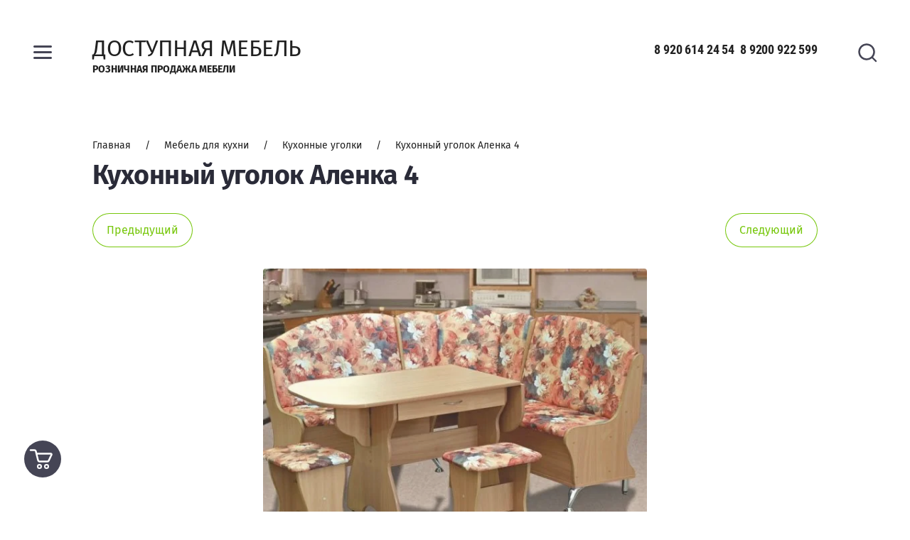

--- FILE ---
content_type: text/html; charset=utf-8
request_url: https://dostupnaiamebel.ru/glavnaya/product/kukhonnyy-ugolok-alenka-4
body_size: 13018
content:

	<!doctype html>
<html lang="ru">
<head>
<meta charset="utf-8">
<meta name="robots" content="all"/>
<title>Кухонный уголок Аленка 4</title>
<meta name="description" content="Кухонный уголок Аленка 4">
<meta name="keywords" content="Кухонный уголок Аленка 4">
<meta name="SKYPE_TOOLBAR" content="SKYPE_TOOLBAR_PARSER_COMPATIBLE">
<meta name="viewport" content="width=device-width, initial-scale=1.0, maximum-scale=1.0, user-scalable=no">
<meta name="format-detection" content="telephone=no">
<meta http-equiv="x-rim-auto-match" content="none">


<link rel="stylesheet" href="/g/s3/lp/css//lightgallery.min.css">
<script src="/g/libs/jquery/1.10.2/jquery.min.js"></script>

	<link rel="stylesheet" href="/g/css/styles_articles_tpl.css">
<meta name="yandex-verification" content="fa4a04b51e49a358" />
<meta name="yandex-verification" content="fa4a04b51e49a358" />
<meta name="google-site-verification" content="Nbkrb_HXg-K5c2h_K0oXMbdIU-rY86y7D9p66TexEz4" />

            <!-- 46b9544ffa2e5e73c3c971fe2ede35a5 -->
            <script src='/shared/s3/js/lang/ru.js'></script>
            <script src='/shared/s3/js/common.min.js'></script>
        <link rel='stylesheet' type='text/css' href='/shared/s3/css/calendar.css' /><link rel='stylesheet' type='text/css' href='/shared/highslide-4.1.13/highslide.min.css'/>
<script type='text/javascript' src='/shared/highslide-4.1.13/highslide-full.packed.js'></script>
<script type='text/javascript'>
hs.graphicsDir = '/shared/highslide-4.1.13/graphics/';
hs.outlineType = null;
hs.showCredits = false;
hs.lang={cssDirection:'ltr',loadingText:'Загрузка...',loadingTitle:'Кликните чтобы отменить',focusTitle:'Нажмите чтобы перенести вперёд',fullExpandTitle:'Увеличить',fullExpandText:'Полноэкранный',previousText:'Предыдущий',previousTitle:'Назад (стрелка влево)',nextText:'Далее',nextTitle:'Далее (стрелка вправо)',moveTitle:'Передвинуть',moveText:'Передвинуть',closeText:'Закрыть',closeTitle:'Закрыть (Esc)',resizeTitle:'Восстановить размер',playText:'Слайд-шоу',playTitle:'Слайд-шоу (пробел)',pauseText:'Пауза',pauseTitle:'Приостановить слайд-шоу (пробел)',number:'Изображение %1/%2',restoreTitle:'Нажмите чтобы посмотреть картинку, используйте мышь для перетаскивания. Используйте клавиши вперёд и назад'};</script>
<link rel="icon" href="/favicon.jpg" type="image/jpeg">

<!--s3_require-->
<link rel="stylesheet" href="/g/basestyle/1.0.1/user/user.css" type="text/css"/>
<link rel="stylesheet" href="/g/basestyle/1.0.1/user/user.red.css" type="text/css"/>
<script type="text/javascript" src="/g/basestyle/1.0.1/user/user.js" async></script>
<!--/s3_require-->
			
		
		
		
			<link rel="stylesheet" type="text/css" href="/g/shop2v2/default/css/theme.less.css">		
			<script type="text/javascript" src="/g/printme.js"></script>
		<script type="text/javascript" src="/g/shop2v2/default/js/tpl.js"></script>
		<script type="text/javascript" src="/g/shop2v2/default/js/baron.min.js"></script>
		
			<script type="text/javascript" src="/g/shop2v2/default/js/shop2.2.js"></script>
		
	<script type="text/javascript">shop2.init({"productRefs": [],"apiHash": {"getPromoProducts":"8c3ea26adf4c395dc76dc44cd85a4955","getSearchMatches":"529cb9c0642a751b07100be65deed8ba","getFolderCustomFields":"42662c6c96d64a34808d8ab2cdf8a560","getProductListItem":"ecce6c7af6a416737b0e5ae6282475c3","cartAddItem":"28cdaa4411cac295e06d94a4c2d597df","cartRemoveItem":"3c083d7a9e9b92e6b44c07dbc201653c","cartUpdate":"cecfe348cf723db4394fccaadd9b9d67","cartRemoveCoupon":"d182c26cf8c31f8318bdb35bad3a27c0","cartAddCoupon":"bf6f577bed39cc7b29aabbf492a51932","deliveryCalc":"0bed61b4bc519362cc1b111eedec3292","printOrder":"c471d15421ea715d4cb672d207458da0","cancelOrder":"98c753afcb5bda89b330e4c5f6abe5cf","cancelOrderNotify":"8b8c1b4a423e4d4aead104b82299d2e4","repeatOrder":"58c0f8cb7eeeb000b1d7c7406c8afc90","paymentMethods":"680ef326b155541b8ec49380167d9b61","compare":"9bc5a069785b781468a6fb4d000a2c3c"},"hash": null,"verId": 1890977,"mode": "product","step": "","uri": "/glavnaya","IMAGES_DIR": "/d/","my": {"local_styles":true,"show_sections":true,"new_alias":"new","special_alias":"sale","gr_img_lazyload":false,"QT_SHOP_GET_RECENT_PRODUCTS":"\u0412\u044b \u0441\u043c\u043e\u0442\u0440\u0435\u043b\u0438","price_cur":"\u0440.","lazy_load_subpages":true,"buy_mod":true,"gr_lazy_load":true,"gr_pagelist_lazy_load":true,"gr_product_quick_view":true,"gr_options_more_btn":"\u0421\u043a\u0440\u044b\u0442\u044c \u043f\u0430\u0440\u0430\u043c\u0435\u0442\u0440\u044b","gr_buy_btn_data_url":true,"gr_kinds_slider":true,"gr_show_slider_autoplay":true,"gr_show_collcetions_amount":true,"gr_shop2_msg":true,"gr_cart_preview_cart_btn":"\u041e\u0444\u043e\u0440\u043c\u0438\u0442\u044c \u0437\u0430\u043a\u0430\u0437","gr_filter_range_slider":true,"gr_change_styles":true},"shop2_cart_order_payments": 1,"cf_margin_price_enabled": 0,"maps_yandex_key":"","maps_google_key":""});</script>
<style type="text/css">.product-item-thumb {width: 380px;}.product-item-thumb .product-image, .product-item-simple .product-image {height: 380px;width: 380px;}.product-item-thumb .product-amount .amount-title {width: 284px;}.product-item-thumb .product-price {width: 330px;}.shop2-product .product-side-l {width: 200px;}.shop2-product .product-image {height: 190px;width: 200px;}.shop2-product .product-thumbnails li {width: 56px;height: 56px;}</style>



		    <link rel="stylesheet" href="/t/v2491/images/theme11/theme.scss.css">
	

<!--[if lt IE 10]>
<script src="/g/libs/ie9-svg-gradient/0.0.1/ie9-svg-gradient.min.js"></script>
<script src="/g/libs/jquery-placeholder/2.0.7/jquery.placeholder.min.js"></script>
<script src="/g/libs/jquery-textshadow/0.0.1/jquery.textshadow.min.js"></script>
<script src="/g/s3/misc/ie/0.0.1/ie.js"></script>
<![endif]-->
<!--[if lt IE 9]>
<script src="/g/libs/html5shiv/html5.js"></script>
<![endif]-->



</head><body class="gr-change-styles">
	
		<style>
			.product-list.thumbs .shop2-product-item .product-bot .product-middle-inner > .product-compare {display: none !important;}
		</style>
	
	<div class="panel-wrap">
		<div class="panel-wrap-top">
			<div class="panel-close">&nbsp;</div>
						<div class="search-wrap-inner site-search-wrap">
	<div class="search-title">
		<div class="search-common-title">Искать по параметрам</div>
		<div class="search-title-inner">
			<div class="site-search-title">Поиск</div>
			<div class="shop-search-title">Искать по параметрам</div>
		</div>
	</div>
	<div class="site-search">
		<div class="site-search-title-inner">Поиск</div>
		<div class="site-search-inner">
			
						    <form action="/glavnaya/search" method="get" class="search-block">
				    <input name="search_text" type="text" class="searchText search-block__input" placeholder="Поиск"/>
				    
				    <input type="submit" class="searchButton search-block__btn" value="" />
			    <re-captcha data-captcha="recaptcha"
     data-name="captcha"
     data-sitekey="6LcNwrMcAAAAAOCVMf8ZlES6oZipbnEgI-K9C8ld"
     data-lang="ru"
     data-rsize="invisible"
     data-type="image"
     data-theme="light"></re-captcha></form>
						
			
						
		</div>
	</div>
	<div class="shop-search">
		<div class="shop-search-title-inner">Искать по параметрам</div>
		<div class="shop-search-inner">
				
    
<div class="shop2-block search-form">
	<form action="/glavnaya/search" enctype="multipart/form-data">
		<input type="hidden" name="sort_by" value=""/>
		
					<div class="row range">
				<div class="row-title">Цена: <span>руб.</span></div>
				<div class="row-body">
					<input name="s[price][min]" type="text" size="5" class="small low" value="" />
					<input name="s[price][max]" type="text" size="5" class="small high" value="" />
					<div class="input_range_slider"></div>
				</div>
			</div>
		
					<div class="row">
				<div class="row-title">Название:</div>
				<div class="row-body">
					<input type="text" name="s[name]" size="20" id="shop2-name" value="" />
				</div>
			</div>
		
					<div class="row">
				<div class="row-title">Артикул:</div>
				<div class="row-body">
					<input type="text" name="s[article]" id="shop2-article" value="" />
				</div>
			</div>
		
					<div class="row">
				<div class="row-title">Текст:</div>
				<div class="row-body">
					<input type="text" name="search_text" size="20" id="shop2-text"  value="" />
				</div>
			</div>
		
		
					<div class="row">
				<div class="row-title">Выберите категорию:</div>
				<div class="row-body">
					<select name="s[folder_id]" id="s[folder_id]">
						<option value="">Все</option>
																											                            <option value="113704706" >
	                                 Мебель для кухни
	                            </option>
	                        														                            <option value="57154815" >
	                                &raquo; Кухонные гарнитуры
	                            </option>
	                        														                            <option value="57155615" >
	                                &raquo; Столы
	                            </option>
	                        														                            <option value="57155815" >
	                                &raquo; Стулья
	                            </option>
	                        														                            <option value="75534815" >
	                                &raquo; Кухонные уголки
	                            </option>
	                        														                            <option value="171957215" >
	                                &raquo; Панели для кухни
	                            </option>
	                        														                            <option value="171957015" >
	                                &raquo; Комплекты для кухни с фотопечатью
	                            </option>
	                        														                            <option value="113695906" >
	                                 Мебель для гостиной
	                            </option>
	                        														                            <option value="57155015" >
	                                &raquo; Гостиные стенки
	                            </option>
	                        														                            <option value="71205015" >
	                                &raquo; Диваны
	                            </option>
	                        														                            <option value="174143015" >
	                                &raquo; Мягкие кресла
	                            </option>
	                        														                            <option value="174697815" >
	                                &raquo; Журнальные столики
	                            </option>
	                        														                            <option value="175258215" >
	                                &raquo; Тумбы  под телевизор
	                            </option>
	                        														                            <option value="57156415" >
	                                &raquo; Компьютерные столы
	                            </option>
	                        														                            <option value="175259015" >
	                                &raquo; Библиотеки, стеллажи
	                            </option>
	                        														                            <option value="481718015" >
	                                &raquo; Пеналы
	                            </option>
	                        														                            <option value="479629015" >
	                                &raquo; Полки Навесные
	                            </option>
	                        														                            <option value="172948815" >
	                                &raquo; Компьютерные кресла
	                            </option>
	                        														                            <option value="73676815" >
	                                &raquo; Офисные Стулья и Кресла
	                            </option>
	                        														                            <option value="113697506" >
	                                 Мебель для прихожей
	                            </option>
	                        														                            <option value="57155215" >
	                                &raquo; Прихожие
	                            </option>
	                        														                            <option value="152026015" >
	                                &raquo; Обувницы
	                            </option>
	                        														                            <option value="152030415" >
	                                &raquo; Скамьи
	                            </option>
	                        														                            <option value="485117215" >
	                                &raquo; Банкетки и пуфики
	                            </option>
	                        														                            <option value="113698906" >
	                                 Мебель для спальни
	                            </option>
	                        														                            <option value="57155415" >
	                                &raquo; Спальные гарнитуры
	                            </option>
	                        														                            <option value="173839015" >
	                                &raquo; Кровати
	                            </option>
	                        														                            <option value="71205215" >
	                                &raquo; Кровати с мягким изголовьем
	                            </option>
	                        														                            <option value="57156015" >
	                                &raquo; Комоды
	                            </option>
	                        														                            <option value="173781415" >
	                                &raquo; Туалетные столики, тумбы
	                            </option>
	                        														                            <option value="71166415" >
	                                &raquo; Матрасы и чехлы
	                            </option>
	                        														                            <option value="113702506" >
	                                 Детская мебель
	                            </option>
	                        														                            <option value="57156215" >
	                                &raquo; Спальные гарнитуры и кровати
	                            </option>
	                        														                            <option value="174739415" >
	                                &raquo; Детские диваны
	                            </option>
	                        														                            <option value="113703906" >
	                                 Шкафы
	                            </option>
	                        														                            <option value="57156815" >
	                                &raquo; Шкафы купе
	                            </option>
	                        														                            <option value="57157015" >
	                                &raquo; Распашные шкафы
	                            </option>
	                        											</select>
				</div>
			</div>

			<div id="shop2_search_custom_fields"></div>
		
				
					<div class="row">
				<div class="row-title">Производитель:</div>
				<div class="row-body">
					<select name="s[vendor_id]">
						<option value="">Все</option>          
	                    	                        <option value="5351704" >Bravoмебель</option>
	                    	                        <option value="5352904" >BTS</option>
	                    	                        <option value="8285704" >BTS Семья Мебелони</option>
	                    	                        <option value="21813904" >Delice</option>
	                    	                        <option value="10894304" >Dарина</option>
	                    	                        <option value="5351904" >Mobi</option>
	                    	                        <option value="20030104" >MODULE</option>
	                    	                        <option value="6040504" >SILVA</option>
	                    	                        <option value="22636306" >Stolprom</option>
	                    	                        <option value="5372104" >Акцент</option>
	                    	                        <option value="5371904" >Аристократ</option>
	                    	                        <option value="15244704" >Ваша Мебель</option>
	                    	                        <option value="19870304" >Виталь</option>
	                    	                        <option value="5353304" >Восход</option>
	                    	                        <option value="5377904" >ДСВ</option>
	                    	                        <option value="19988704" >Империя мебели</option>
	                    	                        <option value="5353104" >Леко</option>
	                    	                        <option value="5353504" >Мебель град</option>
	                    	                        <option value="21777304" >Мебель из стекла</option>
	                    	                        <option value="5372504" >МебельКа</option>
	                    	                        <option value="5372304" >Олмеко</option>
	                    	                        <option value="5351504" >Памир</option>
	                    	                        <option value="8662704" >СанТан</option>
	                    	                        <option value="5352304" >Союз-мебель</option>
	                    	                        <option value="5352504" >СтендМебель</option>
	                    	                        <option value="6149304" >Сурская мебель</option>
	                    	                        <option value="21739104" >Триумф</option>
	                    	                        <option value="19987304" >Уютный дом</option>
	                    	                        <option value="15244504" >Формула Мебели</option>
	                    					</select>
				</div>
			</div>
		
					<div class="row">
				<div class="row-title">Новинка:</div>
				<div class="row-body">
					<select name="s[new]">
						<option value="">Все</option>
	                    <option value="1">да</option>
	                    <option value="0">нет</option>
					</select>
				</div>
			</div>
		
					<div class="row">
				<div class="row-title">Спецпредложение:</div>
				<div class="row-body">
					<select name="s[special]">
						<option value="">Все</option>
	                    <option value="1">да</option>
	                    <option value="0">нет</option>
					</select>
				</div>
			</div>
				
																		
					<div class="row">
				<div class="row-title">Результатов на странице:</div>
				<div class="row-body">
					<select name="s[products_per_page]">
									            				            				            <option value="5">5</option>
			            				            				            <option value="20">20</option>
			            				            				            <option value="35">35</option>
			            				            				            <option value="50">50</option>
			            				            				            <option value="65">65</option>
			            				            				            <option value="80">80</option>
			            				            				            <option value="95">95</option>
			            					</select>
				</div>
			</div>
				<div class="row-button">
			<button type="submit" class="search-btn">Найти</button>
		</div>
	<re-captcha data-captcha="recaptcha"
     data-name="captcha"
     data-sitekey="6LcNwrMcAAAAAOCVMf8ZlES6oZipbnEgI-K9C8ld"
     data-lang="ru"
     data-rsize="invisible"
     data-type="image"
     data-theme="light"></re-captcha></form>
</div><!-- Search Form -->		</div>
	</div>
</div>		</div>
		<div class="panel-wrap-left">
			<div class="panel-wrap-left-inner">
				<div class="scr-wr">
					<div class="panel-close">&nbsp;</div>
					<div class="menu-wrap">
	<div class="cabinet-open"><span>Вход в кабинет</span></div>
	<div class="wa-slide-back-btn"><span>Назад</span></div>
		<div class="folders-menu">
		<div class="folders-menu-inner">
			<ul class="folders">
				<li class="folder-title">Каталог</li>
																																																				<li class="sublevel"><a class="has_sublayer" href="/glavnaya/folder/mebel-dlya-kuhni">Мебель для кухни</a>
																																																								<ul>
									<li class="parent-element">
										<a href="/glavnaya/folder/mebel-dlya-kuhni">Мебель для кухни</a>
									</li>
																											<li ><a href="/glavnaya/folder/kukhni">Кухонные гарнитуры</a>
																																																								</li>
																																		<li ><a href="/glavnaya/folder/stoly">Столы</a>
																																																								</li>
																																		<li ><a href="/glavnaya/folder/stulya">Стулья</a>
																																																								</li>
																																		<li ><a href="/glavnaya/folder/obedennyye-zony">Кухонные уголки</a>
																																																								</li>
																																		<li ><a href="/glavnaya/folder/paneli-dlya-kukhni">Панели для кухни</a>
																																																								</li>
																																		<li ><a href="/glavnaya/folder/komplekty-dlya-kukhni-s-fotopechatyu">Комплекты для кухни с фотопечатью</a>
																																																								</li>
																	</ul></li>
																																		<li class="sublevel"><a class="has_sublayer" href="/glavnaya/folder/mebel-dlya-gostinoj">Мебель для гостиной</a>
																																																								<ul>
									<li class="parent-element">
										<a href="/glavnaya/folder/mebel-dlya-gostinoj">Мебель для гостиной</a>
									</li>
																											<li ><a href="/glavnaya/folder/gostinnyye">Гостиные стенки</a>
																																																								</li>
																																		<li ><a href="/glavnaya/folder/divany">Диваны</a>
																																																								</li>
																																		<li ><a href="/glavnaya/folder/myagkiye-kresla">Мягкие кресла</a>
																																																								</li>
																																		<li ><a href="/glavnaya/folder/zhurnalnyye-stoliki">Журнальные столики</a>
																																																								</li>
																																		<li ><a href="/glavnaya/folder/tumba-pod-televizor">Тумбы  под телевизор</a>
																																																								</li>
																																		<li ><a href="/glavnaya/folder/kompyuternyye-stoly">Компьютерные столы</a>
																																																								</li>
																																		<li ><a href="/glavnaya/folder/biblioteki-stellazhi">Библиотеки, стеллажи</a>
																																																								</li>
																																		<li ><a href="/glavnaya/folder/penaly">Пеналы</a>
																																																								</li>
																																		<li ><a href="/glavnaya/folder/polki-navesnyye">Полки Навесные</a>
																																																								</li>
																																		<li ><a href="/glavnaya/folder/krmpyuternyye-kresla">Компьютерные кресла</a>
																																																								</li>
																																		<li ><a href="/glavnaya/folder/ofisnyye-stulya-i-kresla">Офисные Стулья и Кресла</a>
																																																								</li>
																	</ul></li>
																																		<li class="sublevel"><a class="has_sublayer" href="/glavnaya/folder/mebel-dlya-prihozhej">Мебель для прихожей</a>
																																																								<ul>
									<li class="parent-element">
										<a href="/glavnaya/folder/mebel-dlya-prihozhej">Мебель для прихожей</a>
									</li>
																											<li ><a href="/glavnaya/folder/prikhozhiye">Прихожие</a>
																																																								</li>
																																		<li ><a href="/glavnaya/folder/obuvnitsy">Обувницы</a>
																																																								</li>
																																		<li ><a href="/glavnaya/folder/skami">Скамьи</a>
																																																								</li>
																																		<li ><a href="/glavnaya/folder/banketki-i-pufiki">Банкетки и пуфики</a>
																																																								</li>
																	</ul></li>
																																		<li class="sublevel"><a class="has_sublayer" href="/glavnaya/folder/mebel-dlya-spalni">Мебель для спальни</a>
																																																								<ul>
									<li class="parent-element">
										<a href="/glavnaya/folder/mebel-dlya-spalni">Мебель для спальни</a>
									</li>
																											<li ><a href="/glavnaya/folder/spalni">Спальные гарнитуры</a>
																																																								</li>
																																		<li ><a href="/glavnaya/folder/krovati">Кровати</a>
																																																								</li>
																																		<li ><a href="/glavnaya/folder/krovati-s-myagkim-izgolovyem">Кровати с мягким изголовьем</a>
																																																								</li>
																																		<li ><a href="/glavnaya/folder/komody">Комоды</a>
																																																								</li>
																																		<li ><a href="/glavnaya/folder/tualetnyye-stoliki-tumby">Туалетные столики, тумбы</a>
																																																								</li>
																																		<li ><a href="/glavnaya/folder/matrasy-i-chekhly">Матрасы и чехлы</a>
																																																								</li>
																	</ul></li>
																																		<li class="sublevel"><a class="has_sublayer" href="/glavnaya/folder/detskaya-mebel-1">Детская мебель</a>
																																																								<ul>
									<li class="parent-element">
										<a href="/glavnaya/folder/detskaya-mebel-1">Детская мебель</a>
									</li>
																											<li ><a href="/glavnaya/folder/detskaya-mebel">Спальные гарнитуры и кровати</a>
																																																								</li>
																																		<li ><a href="/glavnaya/folder/detskiye-divany">Детские диваны</a>
																																																								</li>
																	</ul></li>
																																		<li class="sublevel"><a class="has_sublayer" href="/glavnaya/folder/shkafy">Шкафы</a>
																																																								<ul>
									<li class="parent-element">
										<a href="/glavnaya/folder/shkafy">Шкафы</a>
									</li>
																											<li ><a href="/glavnaya/folder/shkafy-kupe">Шкафы купе</a>
																																																								</li>
																																		<li ><a href="/glavnaya/folder/korpusnyye-shkafy">Распашные шкафы</a>
																																							</li></ul>
								</li>
			</ul>
		</div>
	</div>
		
		<div class="main-menu">
				<div class="shop-menu">
			<ul class="mobile-menu">
		        		
		            		
		            		                <li class="">
		                	<a href="/o-nas">
		                		О нас
		                				                	</a>
		            		            		
		        		
		            		                		                        </li>
		                    		                		            		
		            		                <li class="">
		                	<a href="/akcii">
		                		Акции
		                				                	</a>
		            		            		
		        		
		            		                		                        </li>
		                    		                		            		
		            		                <li class="">
		                	<a href="/svyazatsya-s-nami">
		                		Связаться с нами
		                				                	</a>
		            		            		
		        		
		            		                		                        </li>
		                    		                		            		
		            		                <li class="">
		                	<a href="/kontakty">
		                		Контакты
		                				                	</a>
		            		            		
		        		        </li>
		    </ul>
		    		</div>
						<div class="site-menu">
			
		    <ul class="mobile-menu">
		        		
		            		
		            		                <li class="">
		                	<a href="/o-nas">
		                		О нас
		                				                	</a>
		            		            		
		        		
		            		                		                        </li>
		                    		                		            		
		            		                <li class="">
		                	<a href="/akcii">
		                		Акции
		                				                	</a>
		            		            		
		        		
		            		                		                        </li>
		                    		                		            		
		            		                <li class="">
		                	<a href="/svyazatsya-s-nami">
		                		Связаться с нами
		                				                	</a>
		            		            		
		        		
		            		                		                        </li>
		                    		                		            		
		            		                <li class="">
		                	<a href="/kontakty">
		                		Контакты
		                				                	</a>
		            		            		
		        		        </li>
		    </ul>
		    			
			
			
		</div>
			</div>
	</div>
					<div class="login-wrap">
	<div class="user-back-btn"><span>Назад</span></div>
			<div class="login-wrap-title">Вход в кабинет</div>
		<div class="login-table">
			<div class="left-column">
				<form method="post" action="/users">
					<input type="hidden" name="mode" value="login" />
					<div class="row">
						<div class="row-title">Логин или e-mail:</div>
						<div class="row-field">
							<input type="text" name="login" id="login" tabindex="1" value="" />
						</div>
					</div>
					<div class="row">
						<div class="row-title">Пароль:</div>
						<div class="row-field">
							<input type="password" name="password" id="password" tabindex="2" value="" />
						</div>
					</div>
					<div class="row-forgot-password">
						<a href="/users/forgot_password">Забыли пароль?</a>
					</div>
					<div class="row-button">
						<button type="submit" class="signin-btn" tabindex="3">Войти</button>
					</div>
				<re-captcha data-captcha="recaptcha"
     data-name="captcha"
     data-sitekey="6LcNwrMcAAAAAOCVMf8ZlES6oZipbnEgI-K9C8ld"
     data-lang="ru"
     data-rsize="invisible"
     data-type="image"
     data-theme="light"></re-captcha></form>
			</div>
			<div class="right-column">
								<div class="g-auth__row g-auth__social-min">
					



				
						<div class="g-form-field__title"><b>Также Вы можете войти через:</b></div>
			<div class="g-social">
																												<div class="g-social__row">
								<a href="/users/hauth/start/vkontakte?return_url=/glavnaya/product/kukhonnyy-ugolok-alenka-4" class="g-social__item g-social__item--vk-large" rel="nofollow">Vkontakte</a>
							</div>
																
			</div>
			
		
	
			<div class="g-auth__personal-note">
									
			
							Я выражаю <a href="/users/agreement" target="_blank">согласие на передачу и обработку персональных данных</a> в соответствии с <a href="/users/policy" target="_blank">политикой конфиденциальности</a>
					</div>
					</div>
								<div class="register-btn">
					<a href="/users/register" class="register">Регистрация</a>
				</div>
			</div>
		</div>
	</div>														</div>
			</div>
		</div>
	</div>
	<div class="siteWrapper">
		
					
				<style>
					.quick-view-trigger {display: none !important;}
				</style>
			
				
				
				
				
		<div class="fixed-icon menu-button">
			<ins>&nbsp;</ins>
			<span>Меню</span>
		</div>
		<div class="fixed-icon search-button">
			<ins>&nbsp;</ins>
			<span>Поиск</span>
		</div>
		
						
		
				
		<div class="gr-cart-preview">
			

<div class="fixed-icon cart-button pointer_events_none noempty" id="shop2-cart-preview">
	<div class="cart-button-inner">
				<a href="/glavnaya/cart">
			<span class="cart-icon">&nbsp;</span>
			<span class="cart-text">Корзина</span>
		</a>
	</div>
</div>
		</div>
		
				
		
		<header role="banner" class="site-header">
						<div class="header-top">
								<div class="company">
															<div class="company-inner">
												<div class="company-name">
															<a href="https://dostupnaiamebel.ru">
									ДОСТУПНАЯ МЕБЕЛЬ
								</a>
													</div>
																		<div class="company-description">Розничная продажа мебели</div>
											</div>
									</div>
												<div class="phones">
					<div class="phones-para">
												<div><a href="tel:89206142454">8 920 614 24 54</a></div>
												<div><a href="tel:89200922599">8 9200 922 599</a></div>
											</div>
				</div>
							</div>
								</header> <!-- .site-header -->
		
		

		
		<div class="siteContainer">
			<main role="main" class="siteMain">
				<div class="h1wrap">
											<div class="h1wrap-inner">
											
<div class="site-path" data-url="/"><a href="/"><span>Главная</span></a>     /     <a href="/glavnaya/folder/mebel-dlya-kuhni"><span>Мебель для кухни</span></a>     /     <a href="/glavnaya/folder/obedennyye-zony"><span>Кухонные уголки</span></a>     /     <span>Кухонный уголок Аленка 4</span></div>													<h1>Кухонный уголок Аленка 4</h1>
																		
											</div>
										
																				</div>
				
				<div class="siteContent">
	<div class="shop2-cookies-disabled shop2-warning hide"></div>
	
	
	
		
							
			
							
			
							
			
		
					
	<div class="shop2-product-navigation">
		<!--noindex--><a rel="nofollow" class="shop2-btn prev" href="/glavnaya/product/kukhonnyy-ugolok-alenka-4/prev">Предыдущий</a><!--/noindex-->
		<!--noindex--><a rel="nofollow" class="shop2-btn next" href="/glavnaya/product/kukhonnyy-ugolok-alenka-4/next">Следующий</a><!--/noindex-->
	</div>




<form 
	method="post" 
	action="/glavnaya?mode=cart&amp;action=add" 
	accept-charset="utf-8"
	class="shop2-product">

	<input type="hidden" name="kind_id" value="1893569015"/>
	<input type="hidden" name="product_id" value="1400847815"/>
	<input type="hidden" name="meta" value='null'/>

	<div class="product-side-right">
		<div class="product-image">
			<div class="product-flags">
															</div>
							<div class="product-image-frame" id="product-image-slider">
					<div class="slidee">
						<a href="/d/alenka4.jpg" class="item-image gr-image-zoom">
							<img src="/thumb/2/qA-ikaolRXseZJDru5Ka_Q/700r700/d/alenka4.jpg" alt="Кухонный уголок Аленка 4" title="Кухонный уголок Аленка 4" />
						</a>
													<a href="/d/alenka4dop.jpg" class="item-image">
								<img src="/thumb/2/4cidbSOyCjX0tjQeDKA1SA/700r700/d/alenka4dop.jpg" alt="Кухонный уголок Аленка 4" title="Кухонный уголок Аленка 4" />
							</a>
													<a href="/d/uglovoyalena44.jpg" class="item-image">
								<img src="/thumb/2/y2PxQ08UfYIxbtyM1k9ZKw/700r700/d/uglovoyalena44.jpg" alt="Кухонный уголок Аленка 4" title="Кухонный уголок Аленка 4" />
							</a>
													<a href="/d/yamuyedlyaugolka.jpg" class="item-image">
								<img src="/thumb/2/T_vYIWc7cQFvKd27xUMZTA/700r700/d/yamuyedlyaugolka.jpg" alt="Кухонный уголок Аленка 4" title="Кухонный уголок Аленка 4" />
							</a>
													<a href="/d/dotsvet.jpg" class="item-image">
								<img src="/thumb/2/H2YCxdY4gEzaGwgF-MIpsQ/700r700/d/dotsvet.jpg" alt="Кухонный уголок Аленка 4" title="Кухонный уголок Аленка 4" />
							</a>
											</div>
				</div>
				<div class="scrollbar-wrap">
					<div class="scrollbar">
						<div class="handle">
							<div class="mousearea"></div>
						</div>
					</div>
				</div>
					</div>

					<div class="product-product-thumbnails">
				<ul>
					<li>
						<a href="/d/alenka4.jpg" class="active">
							<span>&nbsp;</span>
							<img src="/d/alenka4.jpg" alt="" />
						</a>
					</li>
											<li>
							<a href="/d/alenka4dop.jpg">
								<span>&nbsp;</span>
								<img src="/d/alenka4dop.jpg" alt="" />
							</a>
						</li>
											<li>
							<a href="/d/uglovoyalena44.jpg">
								<span>&nbsp;</span>
								<img src="/d/uglovoyalena44.jpg" alt="" />
							</a>
						</li>
											<li>
							<a href="/d/yamuyedlyaugolka.jpg">
								<span>&nbsp;</span>
								<img src="/d/yamuyedlyaugolka.jpg" alt="" />
							</a>
						</li>
											<li>
							<a href="/d/dotsvet.jpg">
								<span>&nbsp;</span>
								<img src="/d/dotsvet.jpg" alt="" />
							</a>
						</li>
									</ul>
			</div>
			</div>
	<div class="product-side-left">
					
				<div class="product-note"></div>
					<div class="form-add">
				<div class="product-price">
						<div class="price-current">
		<strong>14&nbsp;300</strong> руб.			</div>
						
				</div>
				
				



				

	<div class="product-amount">
					<div class="amount-title">Количество:</div>
							<div class="shop2-product-amount">
				<button type="button" class="amount-minus disab">&#8722;</button>
				<input type="text" name="amount"  data-kind="1893569015" data-min="1" data-multiplicity="" maxlength="4" value="1" />
				<button type="button" class="amount-plus">&#43;</button>
			</div>
						</div>


				
			</div>
			<div class="product-buttons-wrap">
											<div class="buy-one-click">
					<a href="" class="shop2-btn" data-api-url="/-/x-api/v1/public/?method=form/postform&param[form_id]=85790909&param[tpl]=global:shop2.2.84-form.minimal.tpl">Купить в 1 клик</a>
				</div>
											<div class="product-buy-button">
					
			<button class="shop2-product-btn type-3 buy" type="submit" data-url="/glavnaya/product/kukhonnyy-ugolok-alenka-4">
			<span>Купить</span>
		</button>
	

<input type="hidden" value="Кухонный уголок Аленка 4" name="product_name" />
<input type="hidden" value="https://dostupnaiamebel.ru/glavnaya/product/kukhonnyy-ugolok-alenka-4" name="product_link" />				</div>
			</div>
		
		<div class="product-details">
			

 
		
			<div class="product-compare">
			<label>
				<input type="checkbox" value="1893569015" autocomplete="off" />
				<ins>&nbsp;</ins>
				<span>Добавить к сравнению</span>
			</label>
		</div>
		
		
		
		
			
		<div class="shop2-product-options">
						<div class="toggle-option">
				<a href="javascript:void(0);" data-text="">Скрыть параметры</a>
			</div>
						<div class="option-wrap">
				<div class="item-option"><div class="option-title">Производитель</div><div class="option-body"><a href="/glavnaya/vendor/vital">Виталь</a></div></div>
			</div>
		</div>
		
	
		</div>
	</div>
<re-captcha data-captcha="recaptcha"
     data-name="captcha"
     data-sitekey="6LcNwrMcAAAAAOCVMf8ZlES6oZipbnEgI-K9C8ld"
     data-lang="ru"
     data-rsize="invisible"
     data-type="image"
     data-theme="light"></re-captcha></form><!-- Product -->

	


	
	</div>
			</main> <!-- .site-main -->
		</div>
		
				
		
				
						
					




			
		
				
				
				<div class="form-wrap">
			<div class="form-wrap-inner">
				<div class="form-title">Подписаться на рассылку выгодных предложений нашего магазина</div>
				<div class="tpl-anketa" data-api-url="/-/x-api/v1/public/?method=form/postform&param[form_id]=85796109" data-api-type="form">
			<div class="title">Подписаться на рассылку выгодных предложений нашего магазина</div>	
		<form method="post" action="/">
		<input type="hidden" name="params[placeholdered_fields]" value="1" />
		<input type="hidden" name="form_id" value="85796109">
		<input type="hidden" name="tpl" value="global:shop2.2.84-form.minimal.tpl">
									        <div class="tpl-field type-email field-required">
	          	          	          <div class="field-value">
	          		            	<input required type="text" size="30" maxlength="100" value="" name="d[0]" placeholder="E-mail" />
	            	            	          </div>
	        </div>
	        		
		
		<div class="tpl-field tpl-field-button">
			<button type="submit" class="tpl-form-button shop2-btn3">Подписаться</button>
		</div>

		<re-captcha data-captcha="recaptcha"
     data-name="captcha"
     data-sitekey="6LcNwrMcAAAAAOCVMf8ZlES6oZipbnEgI-K9C8ld"
     data-lang="ru"
     data-rsize="invisible"
     data-type="image"
     data-theme="light"></re-captcha></form>
					</div>
			</div>
		</div>
		
		<footer role="contentinfo" class="site-footer">
						<div class="footer-top">
				<div class="footer-top-inner">
										<div class="footer-navigation">
						<ul class="footer-menu"><li><a href="/o-nas" >О нас</a></li><li><a href="/akcii" >Акции</a></li><li><a href="/svyazatsya-s-nami" >Связаться с нами</a></li><li><a href="/kontakty" >Контакты</a></li></ul>						<ul class="footer-menu"><li><a href="/o-nas" >О нас</a></li><li><a href="/akcii" >Акции</a></li><li><a href="/svyazatsya-s-nami" >Связаться с нами</a></li><li><a href="/kontakty" >Контакты</a></li></ul>					</div>
										
										<div class="footer-information">
												<div class="footer-contact">
														<div class="address">
								<div class="address-title">Адрес:</div>
								<div class="address-body">Калуга, Грабцевское шоссе 59  Гипермаркет &quot;Лента&quot;.</div>
							</div>
														
														<div class="phone">
								<div class="phone-title">Наши телефоны:</div>
								<div class="phone-body">
																		<div><a href="tel:89206142454">8 920 614 24 54</a></div>
																		<div><a href="tel:89200922599">8 9200 922 599</a></div>
																	</div>
							</div>
														
														<div class="time">Пн-Вс:10:00-21:00</div>
													</div>
																		<div class="footer-social">
														<div class="social">
								<div class="social-title">Мы в соц. сетях:</div>
								<div class="social-body">
																		<a href="http://vkontakte.ru/" target="_blank">
																					<svg width="64" height="64" viewBox="0 0 64 64" fill="none" xmlns="http://www.w3.org/2000/svg">
<rect width="64" height="64" fill="white"/>
<path d="M33.2801 40.8711C23.5556 40.8711 18.0089 34.2044 17.7778 23.1111H22.6489C22.8089 31.2533 26.4001 34.7022 29.2445 35.4133V23.1111H33.8312V30.1333C36.6401 29.8311 39.5912 26.6311 40.5867 23.1111H45.1734C44.7982 24.9367 44.0504 26.6652 42.9767 28.1885C41.903 29.7119 40.5266 30.9973 38.9334 31.9644C40.7117 32.8481 42.2825 34.0988 43.542 35.6341C44.8015 37.1694 45.721 38.9543 46.2401 40.8711H41.1912C40.7253 39.2062 39.7783 37.7159 38.4691 36.5869C37.1598 35.4579 35.5464 34.7404 33.8312 34.5244V40.8711H33.2801V40.8711Z" fill="#2E2F38"/>
</svg>

																			</a>
																	</div>
							</div>
														
														<div class="footer-payments">
								<div class="payments-title">Принимаем к оплате:</div>
								<div class="payments-body">
																		<a href="#" target="_blank">
																				<img src="/thumb/2/cUtocIdyzfla6VShZP_Tbg/50r32/d/fgs16_mir-cl.svg" alt="">
									</a>
																		<a href="#" target="_blank">
																				<img src="/thumb/2/-8ig7hICoJbQrKz-UnLXmQ/50r32/d/fgs16_alfabank-cl.svg" alt="">
									</a>
																		<a href="#" target="_blank">
																				<img src="/thumb/2/Wm76d3HccLpgOh1bxO4s3A/50r32/d/fgs16_sber-cl.svg" alt="">
									</a>
																		<a href="#" target="_blank">
																				<img src="/thumb/2/qR6zaZGDgmCOmDnj9eNsPQ/50r32/d/fgs16_tinkoff-cl.svg" alt="">
									</a>
																	</div>
							</div>
													</div>
											</div>
									</div>
			</div>
						<div class="footer-bottom">
				<div class="footer-bottom-inner">
					<div class="megagroup"><span style='font-size:14px;' class='copyright'><!--noindex--><span style="text-decoration:underline; cursor: pointer;" onclick="javascript:window.open('https://megagr'+'oup.ru/?utm_referrer='+location.hostname)" class="copyright">Мегагрупп.ру</span><!--/noindex--></span></div>					<div class="counters"><!--LiveInternet counter--><script type="text/javascript">
document.write("<a href='//www.liveinternet.ru/click' "+
"target=_blank><img src='//counter.yadro.ru/hit?t12.7;r"+
escape(document.referrer)+((typeof(screen)=="undefined")?"":
";s"+screen.width+"*"+screen.height+"*"+(screen.colorDepth?
screen.colorDepth:screen.pixelDepth))+";u"+escape(document.URL)+
";h"+escape(document.title.substring(0,150))+";"+Math.random()+
"' alt='' title='LiveInternet: показано число просмотров за 24"+
" часа, посетителей за 24 часа и за сегодня' "+
"border='0' width='88' height='31'><\/a>")
</script><!--/LiveInternet-->

<script type="text/javascript" src="//cp.onicon.ru/loader/590860282866884d3b8b457f.js"></script>
<!--__INFO2026-01-21 00:45:42INFO__-->
</div>
					<div class="copyright"> &copy; 2026 </div>
				</div>
			</div>
			
						<div class="link-top">
				<ins></ins>
				<span>Наверх</span>
			</div>
						
		</footer> <!-- .site-footer -->
	</div>
	
	
	<link rel="stylesheet" href="/g/templates/shop2/2.84.2/css/animate.css">
	<link rel="stylesheet" href="/g/libs/jqueryui/datepicker-and-slider/css/jquery-ui.css">
	<link rel="stylesheet" href="/g/s3/lp/css//lightgallery.min.css">
	<link rel="stylesheet" href="/g/libs/jquery-popover/0.0.4/jquery.popover.css">
	<link rel="stylesheet" href="/g/libs/remodal/css/remodal.css">
	<link rel="stylesheet" href="/g/libs/remodal/css/remodal-default-theme.css">
	<link rel="stylesheet" href="/g/libs/tiny-slider/2.9.2/css/animate.min.css">
	<link rel="stylesheet" href="/g/libs/tiny-slider/2.9.2/css/tiny-slider.min.css">
	
		<script src="/t/v2491/images/js/flexFix.js"></script>
	<script src="/g/libs/owl-carousel/2.2.1/owl.carousel.min.js" charset="utf-8"></script>
	<script src="/g/templates/shop2/2.84.2/js/jquery-ui.js"></script>
	<script src="/g/templates/shop2/2.84.2/js/jquery.ui.touch_punch.min.js"></script>
	<script src="/g/templates/shop2/2.84.2/js/jquery.waslidemenu.min.js"></script>
	<script src="/g/libs/jquery-sly/1.6.1/sly.min.js" charset="utf-8"></script>
	<script src="/g/libs/jquery-match-height/0.7.2/jquery.matchHeight.min.js" charset="utf-8"></script>
	<script src="/g/templates/shop2/2.84.2/js/jquery.scrollbar.min.js" charset="utf-8"></script>
	<script src="/g/templates/shop2/2.84.2/js/jquery.responsivetabs.min.js"></script>
	<script src="/g/libs/jquery-formstyler/1.7.4/jquery.formstyler.min.js" charset="utf-8"></script>
	<script src="/g/s3/misc/form/1.2.0/s3.form.js"></script>
	<script src="/g/s3/lp/js//lightgallery.min.js"></script>
	<script src="/g/s3/lp/js//lg-zoom.min.js"></script>
	
	<script src="/g/libs/jquery-popover/0.0.4/jquery.popover.js"></script>
	<script src="/g/templates/shop2/widgets/js/timer.js"></script>
	<script src="/g/libs/remodal/js/remodal.js"></script>
	<script src="/g/libs/tiny-slider/2.9.2/js/tiny-slider.helper.ie8.min.js"></script>
	<script src="/g/libs/tiny-slider/2.9.2/js/tiny-slider.min.js"></script>
	<script src="/g/libs/jquery-slick/1.9.0/slick.min.js" charset="utf-8"></script>
	<script src="/g/s3/misc/form/shop-form/shop-form-minimal.js" charset="utf-8"></script>
	
	
			<script src="/g/templates/shop2/2.84.2/addons_blocks/shop2_msg/shop2_msg.js"></script>
		
	<!-- Лупа ZOOM. Начало -->
		<!-- Лупа ZOOM. Конец -->
	
	<!-- Ленивая подгрузка товаров. Начало -->
		<!-- Ленивая подгрузка товаров. Конец -->
	
	<!-- Быстрый просмотр товара. Начало -->
		<!-- Быстрый просмотр товара. Конец -->
	
	<!-- Продолжить покупки. Начало -->
		<!-- Продолжить покупки. Конец -->
	
	<script src="/g/templates/shop2/2.84.2/js/main2.js" charset="utf-8"></script>
	
	
		

<!-- assets.bottom -->
<!-- </noscript></script></style> -->
<script src="/my/s3/js/site.min.js?1768978399" ></script>
<script src="/my/s3/js/site/defender.min.js?1768978399" ></script>
<script >/*<![CDATA[*/
var megacounter_key="fffa979b62d0290492db6c1e8716758a";
(function(d){
    var s = d.createElement("script");
    s.src = "//counter.megagroup.ru/loader.js?"+new Date().getTime();
    s.async = true;
    d.getElementsByTagName("head")[0].appendChild(s);
})(document);
/*]]>*/</script>
<script >/*<![CDATA[*/
$ite.start({"sid":1879403,"vid":1890977,"aid":2225042,"stid":4,"cp":21,"active":true,"domain":"dostupnaiamebel.ru","lang":"ru","trusted":false,"debug":false,"captcha":3,"onetap":[{"provider":"vkontakte","provider_id":"51966831","code_verifier":"MFDO2mGMmlMijUMJ4jQmGWWDUl3yMEN2ZDMZkz5FZON"}]});
/*]]>*/</script>
<!-- /assets.bottom -->
</body>
</html>


--- FILE ---
content_type: text/css
request_url: https://dostupnaiamebel.ru/t/v2491/images/theme11/theme.scss.css
body_size: 113435
content:
@charset "UTF-8";
html {
  font-family: sans-serif;
  -ms-text-size-adjust: 100%;
  -webkit-text-size-adjust: 100%;
  overflow-y: scroll;
}
body {
  margin: 0;
}
article, aside, details, figcaption, figure, footer, header, hgroup, main, menu, nav, section, summary {
  display: block;
}
audio, canvas, progress, video {
  display: inline-block;
  vertical-align: baseline;
}
audio:not([controls]) {
  display: none;
  height: 0;
}
[hidden], template {
  display: none;
}
a {
  background-color: transparent;
}
a:active, a:hover {
  outline: 0;
}
abbr[title] {
  border-bottom: 1px dotted;
}
b, strong {
  font-weight: 700;
}
dfn {
  font-style: italic;
}
h1 {
  font-size: 2em;
  margin: 0.67em 0;
}
mark {
  background: #ff0;
  color: #000;
}
small {
  font-size: 80%;
}
sub, sup {
  font-size: 75%;
  line-height: 0;
  position: relative;
  vertical-align: baseline;
}
sup {
  top: -0.5em;
}
sub {
  bottom: -0.25em;
}
img {
  border: 0;
}
svg:not(:root) {
  overflow: hidden;
}
figure {
  margin: 1em 40px;
}
hr {
  box-sizing: content-box;
  height: 0;
}
pre {
  overflow: auto;
}
code, kbd, pre, samp {
  font-family: monospace, monospace;
  font-size: 1em;
}
button, input, optgroup, select, textarea {
  font: inherit;
  margin: 0;
}
button {
  overflow: visible;
}
button, select {
  text-transform: none;
}
button, html input[type="button"], input[type="reset"], input[type="submit"] {
  -webkit-appearance: button;
  cursor: pointer;
}
button[disabled], html input[disabled] {
  cursor: default;
}
button::-moz-focus-inner, input::-moz-focus-inner {
  border: 0;
  padding: 0;
}
input {
  line-height: normal;
}
input[type="checkbox"], input[type="radio"] {
  box-sizing: border-box;
  padding: 0;
}
input[type="number"]::-webkit-inner-spin-button, input[type="number"]::-webkit-outer-spin-button {
  height: auto;
}
input[type="search"] {
  -webkit-appearance: textfield;
  box-sizing: content-box;
}
input[type="search"]::-webkit-search-cancel-button, input[type="search"]::-webkit-search-decoration {
  -webkit-appearance: none;
}
fieldset {
  border: 1px solid silver;
  margin: 0 2px;
  padding: 0.35em 0.625em 0.75em;
}
legend {
  border: 0;
  padding: 0;
}
textarea {
  overflow: auto;
}
optgroup {
  font-weight: 700;
}
table {
  border-collapse: collapse;
  /*border-spacing:0*/
}
/*td,th{padding:0}*/
@media print {
  * {
    background: transparent !important;
    color: #000 !important;
    box-shadow: none !important;
    text-shadow: none !important;
  }
  a, a:visited {
    text-decoration: underline;
  }
  a[href]:after {
    content: " (" attr(href) ")";
  }
  abbr[title]:after {
    content: " (" attr(title) ")";
  }
  pre, blockquote {
    border: 1px solid #999;
    page-break-inside: avoid;
  }
  thead {
    display: table-header-group;
  }
  tr, img {
    page-break-inside: avoid;
  }
  img {
    max-width: 100% !important;
  }
  @page {
    margin: 0.5cm;
  }
  p, h2, h3 {
    orphans: 3;
    widows: 3;
  }
  h2, h3 {
    page-break-after: avoid;
  }
}
.vertical-align-middle {
  display: inline-block;
  vertical-align: middle;
}
.hide {
  display: none;
}
.show {
  display: block;
}
.invisible {
  visibility: hidden;
}
.visible {
  visibility: visible;
}
.reset-indents {
  padding: 0;
  margin: 0;
}
.reset-font {
  line-height: 0;
  font-size: 0;
}
.clear-list {
  list-style: none;
  padding: 0;
  margin: 0;
}
.clearfix:before, .clearfix:after {
  display: table;
  content: "";
  line-height: 0;
  font-size: 0;
}
.clearfix:after {
  clear: both;
}
.clear {
  visibility: hidden;
  clear: both;
  height: 0;
  font-size: 1px;
  line-height: 0;
}
.clear-self::after {
  display: block;
  visibility: hidden;
  clear: both;
  height: 0;
  content: "";
}
.thumb, .YMaps, .ymaps-map {
  color: #000;
}
.table {
  display: table;
}
.table .tr {
  display: table-row;
}
.table .tr .td {
  display: table-cell;
}
.table0, .table1, .table2 {
  border-collapse: collapse;
}
.table0 td, .table1 td, .table2 td {
  padding: 0.5em;
}
.table1, .table2 {
  border: 1px solid #afafaf;
}
.table1 td, .table1 th, .table2 td, .table2 th {
  border: 1px solid #afafaf;
}
.table2 th {
  padding: 0.5em;
  color: #fff;
  background: #f00;
}
.owl-carousel .animated {
  animation-duration: 1000ms;
  animation-fill-mode: both;
}
.owl-carousel .owl-animated-in {
  z-index: 0;
}
.owl-carousel .owl-animated-out {
  z-index: 1;
}
.owl-carousel .fadeOut {
  animation-name: fadeOut;
}
@keyframes fadeOut {
  0% {
    opacity: 1;
  }
  100% {
    opacity: 0;
  }
}
.owl-height {
  transition: height 500ms ease-in-out;
}
.owl-carousel {
  width: 100%;
  -webkit-tap-highlight-color: transparent;
  /* position relative and z-index fix webkit rendering fonts issue */
  position: relative;
  z-index: 1;
}
.owl-carousel .owl-stage {
  position: relative;
  -ms-touch-action: pan-Y;
  -moz-backface-visibility: hidden;
  /* fix firefox animation glitch */
}
.owl-carousel .owl-stage:after {
  content: ".";
  display: block;
  clear: both;
  visibility: hidden;
  line-height: 0;
  height: 0;
}
.owl-carousel .owl-stage-outer {
  position: relative;
  overflow: hidden;
  /* fix for flashing background */
  -webkit-transform: translate3d(0px, 0px, 0px);
}
.owl-carousel .owl-wrapper, .owl-carousel .owl-item {
  -webkit-backface-visibility: hidden;
  -moz-backface-visibility: hidden;
  -ms-backface-visibility: hidden;
  -webkit-transform: translate3d(0, 0, 0);
  -moz-transform: translate3d(0, 0, 0);
  -ms-transform: translate3d(0, 0, 0);
}
.owl-carousel .owl-item {
  position: relative;
  min-height: 1px;
  float: left;
  -webkit-backface-visibility: hidden;
  -webkit-tap-highlight-color: transparent;
  -webkit-touch-callout: none;
}
.owl-carousel .owl-item img {
  display: block;
  width: 100%;
}
.owl-carousel .owl-nav.disabled, .owl-carousel .owl-dots.disabled {
  display: none;
}
.owl-carousel .owl-nav .owl-prev, .owl-carousel .owl-nav .owl-next, .owl-carousel .owl-dot {
  cursor: pointer;
  cursor: hand;
  -webkit-user-select: none;
  -khtml-user-select: none;
  -moz-user-select: none;
  -ms-user-select: none;
  user-select: none;
}
.owl-carousel.owl-loaded {
  display: block;
}
.owl-carousel.owl-loading {
  opacity: 0;
  display: block;
}
.owl-carousel.owl-hidden {
  opacity: 0;
}
.owl-carousel.owl-refresh .owl-item {
  visibility: hidden;
}
.owl-carousel.owl-drag .owl-item {
  -webkit-user-select: none;
  -moz-user-select: none;
  -ms-user-select: none;
  user-select: none;
}
.owl-carousel.owl-grab {
  cursor: move;
  cursor: grab;
}
.owl-carousel.owl-rtl {
  direction: rtl;
}
.owl-carousel.owl-rtl .owl-item {
  float: right;
}
/* No Js */
.no-js .owl-carousel {
  display: block;
}
/*
 * 	Owl Carousel - Lazy Load Plugin
 */
.owl-carousel .owl-item .owl-lazy {
  opacity: 0;
  transition: opacity 400ms ease;
}
.owl-carousel .owl-item img.owl-lazy {
  transform-style: preserve-3d;
}
/*
 * 	Owl Carousel - Video Plugin
 */
.owl-carousel .owl-video-wrapper {
  position: relative;
  height: 100%;
  background: #000;
}
.owl-carousel .owl-video-play-icon {
  position: absolute;
  height: 80px;
  width: 80px;
  left: 50%;
  top: 50%;
  margin-left: -40px;
  margin-top: -40px;
  background: url("owl.video.play.png") no-repeat;
  cursor: pointer;
  z-index: 1;
  -webkit-backface-visibility: hidden;
  transition: transform 100ms ease;
}
.owl-carousel .owl-video-play-icon:hover {
  transform: scale(1.3, 1.3);
}
.owl-carousel .owl-video-playing .owl-video-tn, .owl-carousel .owl-video-playing .owl-video-play-icon {
  display: none;
}
.owl-carousel .owl-video-tn {
  opacity: 0;
  height: 100%;
  background-position: center center;
  background-repeat: no-repeat;
  background-size: contain;
  transition: opacity 400ms ease;
}
.owl-carousel .owl-video-frame {
  position: relative;
  z-index: 1;
  height: 100%;
  width: 100%;
}
html, body {
  height: 100%;
}
html {
  font-size: 15px;
}
body {
  position: relative;
  min-width: 320px;
  text-align: left;
  color: #212121;
  background: #ffffff;
  font-family: "RobotoContent", Arial, Helvetica, sans-serif;
  line-height: 1.25;
}
body * {
  -webkit-font-smoothing: antialiased;
  -moz-osx-font-smoothing: grayscale;
}
h1, h2, h3, h4, h5, h6 {
  color: #2a2b38;
  font-size: 44px;
  font-weight: bold;
  letter-spacing: -0.55px;
  font-family: "Fira-Sans", Arial, Helvetica, sans-serif;
}
h1 {
  font-size: 2.9rem;
  margin: 0;
}
@media (max-width: 1365px) {
  h1 {
    font-size: 2.5rem;
  }
}
@media (max-width: 1023px) {
  h1 {
    font-size: 2rem;
  }
}
@media (max-width: 767px) {
  h1 {
    font-size: 1.65rem;
  }
}
h2 {
  font-size: 1.5rem;
}
@media (max-width: 768px) {
  h2 {
    font-size: 1.2rem;
  }
}
h3 {
  font-size: 1.17rem;
}
h4 {
  font-size: 1rem;
}
h5 {
  font-size: 0.83rem;
}
h6 {
  font-size: 0.67rem;
}
h5, h6 {
  font-weight: bold;
}
a {
  text-decoration: underline;
  color: #212121;
}
a:hover {
  text-decoration: none;
}
a img {
  border-color: #212121;
}
a[href^="tel:"] {
  text-decoration: none;
  color: inherit;
}
.overflowhidden {
  height: auto;
  overflow: hidden;
}
@font-face {
  font-family: "Fira-Sans";
  font-display: swap;
  src: url("/g/fonts/fira_sans/fira_sans-r.eot");
  src: url("/g/fonts/fira_sans/fira_sans-r.eot?#iefix") format("embedded-opentype"), url("/g/fonts/fira_sans/fira_sans-r.woff2") format("woff2"), url("/g/fonts/fira_sans/fira_sans-r.woff") format("woff"), url("/g/fonts/fira_sans/fira_sans-r.ttf") format("truetype"), url("/g/fonts/fira_sans/fira_sans-r.svg#Fira-Sans") format("svg");
  font-weight: normal;
  font-style: normal;
}
@font-face {
  font-family: "Fira-Sans";
  font-display: swap;
  src: url("/g/fonts/fira_sans/fira_sans-b.eot");
  src: url("/g/fonts/fira_sans/fira_sans-b.eot?#iefix") format("embedded-opentype"), url("/g/fonts/fira_sans/fira_sans-b.woff2") format("woff2"), url("/g/fonts/fira_sans/fira_sans-b.woff") format("woff"), url("/g/fonts/fira_sans/fira_sans-b.ttf") format("truetype"), url("/g/fonts/fira_sans/fira_sans-b.svg#Fira-Sans") format("svg");
  font-weight: bold;
  font-style: normal;
}
@font-face {
  font-family: "Fira-Sans";
  font-display: swap;
  src: url("/g/fonts/fira_sans/fira_sans-i.eot");
  src: url("/g/fonts/fira_sans/fira_sans-i.eot?#iefix") format("embedded-opentype"), url("/g/fonts/fira_sans/fira_sans-i.woff2") format("woff2"), url("/g/fonts/fira_sans/fira_sans-i.woff") format("woff"), url("/g/fonts/fira_sans/fira_sans-i.ttf") format("truetype"), url("/g/fonts/fira_sans/fira_sans-i.svg#Fira-Sans") format("svg");
  font-weight: normal;
  font-style: italic;
}
@font-face {
  font-family: "Fira-Sans-Condensed";
  font-display: swap;
  src: url("/g/fonts/fira_sans_condensed/fira_sans_condensed-r.eot");
  src: url("/g/fonts/fira_sans_condensed/fira_sans_condensed-r.eot?#iefix") format("embedded-opentype"), url("/g/fonts/fira_sans_condensed/fira_sans_condensed-r.woff2") format("woff2"), url("/g/fonts/fira_sans_condensed/fira_sans_condensed-r.woff") format("woff"), url("/g/fonts/fira_sans_condensed/fira_sans_condensed-r.ttf") format("truetype"), url("/g/fonts/fira_sans_condensed/fira_sans_condensed-r.svg#Fira-Sans-Condensed") format("svg");
  font-weight: normal;
  font-style: normal;
}
@font-face {
  font-family: "Roboto";
  font-display: swap;
  src: url("/g/fonts/roboto/roboto-r.eot");
  src: url("/g/fonts/roboto/roboto-r.eot?#iefix") format("embedded-opentype"), url("/g/fonts/roboto/roboto-r.woff2") format("woff2"), url("/g/fonts/roboto/roboto-r.woff") format("woff"), url("/g/fonts/roboto/roboto-r.ttf") format("truetype"), url("/g/fonts/roboto/roboto-r.svg#Roboto") format("svg");
  font-weight: normal;
  font-style: normal;
}
@font-face {
  font-family: "Roboto";
  font-display: swap;
  src: url("/g/fonts/roboto/roboto-l.eot");
  src: url("/g/fonts/roboto/roboto-l.eot?#iefix") format("embedded-opentype"), url("/g/fonts/roboto/roboto-l.woff2") format("woff2"), url("/g/fonts/roboto/roboto-l.woff") format("woff"), url("/g/fonts/roboto/roboto-l.ttf") format("truetype"), url("/g/fonts/roboto/roboto-l.svg#Roboto") format("svg");
  font-weight: 300;
  font-style: normal;
}
@font-face {
  font-family: "Roboto";
  font-display: swap;
  src: url("/g/fonts/roboto/roboto-m.eot");
  src: url("/g/fonts/roboto/roboto-m.eot?#iefix") format("embedded-opentype"), url("/g/fonts/roboto/roboto-m.woff2") format("woff2"), url("/g/fonts/roboto/roboto-m.woff") format("woff"), url("/g/fonts/roboto/roboto-m.ttf") format("truetype"), url("/g/fonts/roboto/roboto-m.svg#Roboto") format("svg");
  font-weight: 600;
  font-style: normal;
}
@font-face {
  font-family: "Roboto";
  font-display: swap;
  src: url("/g/fonts/roboto/roboto-b.eot");
  src: url("/g/fonts/roboto/roboto-b.eot?#iefix") format("embedded-opentype"), url("/g/fonts/roboto/roboto-b.woff2") format("woff2"), url("/g/fonts/roboto/roboto-b.woff") format("woff"), url("/g/fonts/roboto/roboto-b.ttf") format("truetype"), url("/g/fonts/roboto/roboto-b.svg#Roboto") format("svg");
  font-weight: bold;
  font-style: normal;
}
@font-face {
  font-family: "Roboto-Condensed";
  font-display: swap;
  src: url("/g/fonts/roboto_condensed/roboto_condensed-r.eot");
  src: url("/g/fonts/roboto_condensed/roboto_condensed-r.eot?#iefix") format("embedded-opentype"), url("/g/fonts/roboto_condensed/roboto_condensed-r.woff2") format("woff2"), url("/g/fonts/roboto_condensed/roboto_condensed-r.woff") format("woff"), url("/g/fonts/roboto_condensed/roboto_condensed-r.ttf") format("truetype"), url("/g/fonts/roboto_condensed/roboto_condensed-r.svg#Roboto-Condensed") format("svg");
  font-weight: normal;
  font-style: normal;
}
@font-face {
  font-family: "Roboto-Condensed";
  font-display: swap;
  src: url("/g/fonts/roboto_condensed/roboto_condensed-b.eot");
  src: url("/g/fonts/roboto_condensed/roboto_condensed-b.eot?#iefix") format("embedded-opentype"), url("/g/fonts/roboto_condensed/roboto_condensed-b.woff2") format("woff2"), url("/g/fonts/roboto_condensed/roboto_condensed-b.woff") format("woff"), url("/g/fonts/roboto_condensed/roboto_condensed-b.ttf") format("truetype"), url("/g/fonts/roboto_condensed/roboto_condensed-b.svg#Roboto-Condensed") format("svg");
  font-weight: bold;
  font-style: normal;
}
img, textarea, object, object embed, .table-wrapper {
  max-width: 100%;
}
.table-wrapper {
  overflow: auto;
}
img {
  height: auto;
}
table img {
  max-width: none;
}
* {
  -webkit-tap-highlight-color: rgba(0, 0, 0, 0);
}
.h1wrap {
  position: relative;
  margin: 0 0 45px;
}
@media (max-width: 1619px) {
  .h1wrap {
    margin: 0 0 25px;
  }
}
@media (max-width: 1365px) {
  .h1wrap {
    margin: 0 0 30px;
  }
}
@media (max-width: 1023px) {
  .h1wrap {
    margin: 0 0 5px;
  }
}
.h1wrap .h1wrap-inner {
  padding: 0 0 0 150px;
}
@media (max-width: 1619px) {
  .h1wrap .h1wrap-inner {
    padding: 0;
  }
}
.h1wrap .tpl-rating-block {
  left: -1px;
  bottom: 14px;
  font-size: 0;
  position: absolute;
}
@media (max-width: 1619px) {
  .h1wrap .tpl-rating-block {
    position: static;
    margin: 32px 0 0 -2px;
  }
}
@media (max-width: 1365px) {
  .h1wrap .tpl-rating-block {
    margin: 12px 0 0 -2px;
  }
}
@media (max-width: 1023px) {
  .h1wrap .tpl-rating-block {
    margin: 14px 0 0 -2px;
  }
}
.h1wrap .tpl-rating-block .tpl-stars {
  width: 125px;
  height: 24px;
  background: url("data:image/svg+xml,%3Csvg%20version%3D%221.1%22%20baseProfile%3D%22full%22%20xmlns%3D%22http%3A%2F%2Fwww.w3.org%2F2000%2Fsvg%22%20xmlns%3Axlink%3D%22http%3A%2F%2Fwww.w3.org%2F1999%2Fxlink%22%20xmlns%3Aev%3D%22http%3A%2F%2Fwww.w3.org%2F2001%2Fxml-events%22%20xml%3Aspace%3D%22preserve%22%20x%3D%220px%22%20y%3D%220px%22%20width%3D%2225px%22%20height%3D%2224px%22%20%20viewBox%3D%220%200%2025%2024%22%20preserveAspectRatio%3D%22none%22%20shape-rendering%3D%22geometricPrecision%22%3E%22%3Cdefs%3E%3Cpath%20id%3D%22fj8ca%22%20d%3D%22M231.63%201927.33l.93-5.7-4-4.1%205.52-.84%202.41-5.14%202.41%205.14%205.52.84-4%204.1.93%205.7-4.86-2.69zm11.04%201.87l-1.18-7.24%205-5.12-6.91-1.06-3.09-6.58-3.09%206.58-6.91%201.06%205%205.12-1.18%207.24%206.18-3.42z%22%2F%3E%3Cmask%20id%3D%22fj8cc%22%20width%3D%222.1%22%20height%3D%222.1%22%20x%3D%22-1.05%22%20y%3D%22-1.05%22%3E%3Cpath%20fill%3D%22%23ffffff%22%20d%3D%22M225.49%201908.2h22v22h-22z%22%2F%3E%3Cuse%20xlink%3Ahref%3D%22%23fj8ca%22%2F%3E%3C%2Fmask%3E%3Cfilter%20id%3D%22fj8cb%22%20width%3D%2242%22%20height%3D%2242%22%20x%3D%22215.49%22%20y%3D%221898.2%22%20filterUnits%3D%22userSpaceOnUse%22%3E%3CfeOffset%20in%3D%22SourceGraphic%22%20result%3D%22FeOffset1023Out%22%2F%3E%3CfeGaussianBlur%20in%3D%22FeOffset1023Out%22%20result%3D%22FeGaussianBlur1024Out%22%20stdDeviation%3D%220%200%22%2F%3E%3C%2Ffilter%3E%3CclipPath%20id%3D%22fj8cd%22%3E%3Cuse%20fill%3D%22%23ffffff%22%20xlink%3Ahref%3D%22%23fj8ca%22%2F%3E%3C%2FclipPath%3E%3C%2Fdefs%3E%3Cg%3E%3Cg%20transform%3D%22translate%28-224%20-1907%29%22%3E%3Cg%20filter%3D%22url%28%23fj8cb%29%22%3E%3Cuse%20fill%3D%22none%22%20stroke%3D%22%23ffffff%22%20stroke-width%3D%222%22%20mask%3D%22url%28%26quot%3B%23fj8cc%26quot%3B%29%22%20xlink%3Ahref%3D%22%23fj8ca%22%2F%3E%3Cuse%20fill%3D%22%23fff%22%20xlink%3Ahref%3D%22%23fj8ca%22%2F%3E%3C%2Fg%3E%3Cuse%20fill%3D%22%23ffffff%22%20fill-opacity%3D%220%22%20stroke%3D%22%23f5a623%22%20stroke-linecap%3D%22round%22%20stroke-miterlimit%3D%2250%22%20stroke-opacity%3D%22.3%22%20stroke-width%3D%222%22%20clip-path%3D%22url%28%26quot%3B%23fj8cd%26quot%3B%29%22%20xlink%3Ahref%3D%22%23fj8ca%22%2F%3E%3C%2Fg%3E%3C%2Fg%3E%3C%2Fsvg%3E") 0 50% repeat-x;
}
.h1wrap .tpl-rating-block .tpl-stars .tpl-rating {
  height: 24px;
  background: url("data:image/svg+xml,%3Csvg%20version%3D%221.1%22%20baseProfile%3D%22full%22%20xmlns%3D%22http%3A%2F%2Fwww.w3.org%2F2000%2Fsvg%22%20xmlns%3Axlink%3D%22http%3A%2F%2Fwww.w3.org%2F1999%2Fxlink%22%20xmlns%3Aev%3D%22http%3A%2F%2Fwww.w3.org%2F2001%2Fxml-events%22%20xml%3Aspace%3D%22preserve%22%20x%3D%220px%22%20y%3D%220px%22%20width%3D%2225px%22%20height%3D%2221px%22%20%20viewBox%3D%220%200%2025%2021%22%20preserveAspectRatio%3D%22none%22%20shape-rendering%3D%22geometricPrecision%22%3E%3Cdefs%3E%3Cpath%20id%3D%2256lqa%22%20d%3D%22M211.38%201925.78l-6.18%203.42%201.18-7.24-5-5.12%206.91-1.06%203.09-6.58%203.09%206.58%206.91%201.06-5%205.12%201.18%207.24z%22%2F%3E%3C%2Fdefs%3E%3Cg%3E%3Cg%20transform%3D%22translate%28-201%20-1909%29%22%3E%3Cuse%20fill%3D%22%23fce4bd%22%20xlink%3Ahref%3D%22%2356lqa%22%2F%3E%3C%2Fg%3E%3C%2Fg%3E%3C%2Fsvg%3E") 2px 50% repeat-x;
}
.site-path {
  font-size: 14px;
  text-align: left;
  line-height: 1.3;
  color: #212121;
  margin-bottom: 10px;
  white-space: pre-wrap;
  font-family: "Fira-Sans", Arial, Helvetica, sans-serif;
}
.site-path a {
  color: #212121;
  text-decoration: none;
}
.site-path > span {
  display: none;
}
.siteHeader a img, .siteSidebar a img, .siteFooter a img {
  border: none;
}
.siteHeader p, .siteFooter p {
  margin: 0;
}
.siteSidebar p:first-child {
  margin-top: 0;
}
.siteSidebar p:last-child {
  border-bottom: 0;
}
.siteWrapper {
  min-height: 100%;
  display: -moz-box;
  display: -webkit-box;
  display: -webkit-flex;
  display: -moz-flex;
  display: -ms-flexbox;
  display: flex;
  -webkit-box-direction: normal;
  -webkit-box-orient: vertical;
  -moz-box-direction: normal;
  -moz-box-orient: vertical;
  -webkit-flex-direction: column;
  -moz-flex-direction: column;
  -ms-flex-direction: column;
  flex-direction: column;
}
.ie .siteWrapper {
  height: 100%;
}
.fixed-icon {
  z-index: 20;
  position: fixed;
}
.filter-button {
  top: calc(50% - 30px);
  left: 20px;
  width: auto;
  height: 60px;
}
@media (max-width: 1023px) {
  .filter-button {
    left: 7px;
  }
}
@media (max-width: 767px) {
  .filter-button {
    height: 48px;
    position: static;
    padding: 30px 0 0;
    text-align: center;
  }
}
.filter-button a {
  height: 60px;
  color: #ffffff;
  display: block;
  padding: 0 20px;
  font-size: 20px;
  font-weight: bold;
  line-height: 62px;
  border-radius: 44px;
  text-decoration: none;
  letter-spacing: -0.2px;
  background-color: #454555;
  font-family: "Fira-Sans", Arial, Helvetica, sans-serif;
  -webkit-transition: all 0.3s;
  -moz-transition: all 0.3s;
  -o-transition: all 0.3s;
  -ms-transition: all 0.3s;
  transition: all 0.3s;
}
@media (max-width: 1365px) {
  .filter-button a {
    height: 48px;
    padding: 0 14px;
    line-height: 50px;
  }
}
@media (max-width: 640px) {
  .filter-button a {
    display: block;
    font-size: 18px;
    line-height: 49px;
  }
}
@media (min-width: 1024px) {
  .filter-button a:hover {
    background-color: #81d512;
  }
  .filter-button a:active {
    background-color: #2a2b38;
  }
}
.menu-button {
  top: 48px;
  left: 48px;
  font-size: 0;
  cursor: pointer;
  border-radius: 26px;
  background-color: rgba(255, 255, 255, 0.5);
  -webkit-transition: all 0.3s ease-in-out;
  -moz-transition: all 0.3s ease-in-out;
  -o-transition: all 0.3s ease-in-out;
  -ms-transition: all 0.3s ease-in-out;
  transition: all 0.3s ease-in-out;
}
@media (max-width: 1365px) {
  .menu-button {
    left: 34px;
  }
}
@media (max-width: 1023px) {
  .menu-button {
    top: 28px;
    left: 28px;
  }
}
@media (max-width: 767px) {
  .menu-button {
    left: 0;
    top: 20px;
    border-radius: 0 26px 26px 0;
  }
}
@media (min-width: 1024px) {
  .menu-button:hover {
    background-color: #81d512;
  }
  .menu-button:hover ins {
    width: 70px;
  }
  .menu-button:hover span {
    text-indent: 0;
    padding: 0 40px 0 10px;
  }
}
.menu-button ins {
  width: 52px;
  height: 52px;
  display: inline-block;
  vertical-align: middle;
  background: url("data:image/svg+xml,%3Csvg%20version%3D%221.1%22%20baseProfile%3D%22full%22%20xmlns%3D%22http%3A%2F%2Fwww.w3.org%2F2000%2Fsvg%22%20xmlns%3Axlink%3D%22http%3A%2F%2Fwww.w3.org%2F1999%2Fxlink%22%20xmlns%3Aev%3D%22http%3A%2F%2Fwww.w3.org%2F2001%2Fxml-events%22%20xml%3Aspace%3D%22preserve%22%20x%3D%220px%22%20y%3D%220px%22%20width%3D%2248px%22%20height%3D%2248px%22%20%20viewBox%3D%220%200%2048%2048%22%20preserveAspectRatio%3D%22none%22%20shape-rendering%3D%22geometricPrecision%22%3E%22%3Cdefs%3E%3Cpath%20id%3D%22a%22%20d%3D%22M11%2015.5c0-.828.669-1.5%201.491-1.5H35.51c.823%200%201.491.666%201.491%201.5%200%20.828-.669%201.5-1.491%201.5H12.49A1.492%201.492%200%200%201%2011%2015.5zm0%208c0-.828.669-1.5%201.491-1.5H35.51c.823%200%201.491.666%201.491%201.5%200%20.828-.669%201.5-1.491%201.5H12.49A1.492%201.492%200%200%201%2011%2023.5zm0%208c0-.828.669-1.5%201.491-1.5H35.51c.823%200%201.491.666%201.491%201.5%200%20.828-.669%201.5-1.491%201.5H12.49A1.492%201.492%200%200%201%2011%2031.5z%22%2F%3E%3C%2Fdefs%3E%3Cuse%20fill%3D%22%23454555%22%20xlink%3Ahref%3D%22%23a%22%20fill-rule%3D%22evenodd%22%2F%3E%3C%2Fsvg%3E") 50% 50% no-repeat;
  -webkit-transition: all 0.3s ease-in-out;
  -moz-transition: all 0.3s ease-in-out;
  -o-transition: all 0.3s ease-in-out;
  -ms-transition: all 0.3s ease-in-out;
  transition: all 0.3s ease-in-out;
}
@media (max-width: 767px) {
  .menu-button ins {
    width: 62px;
    background: url("data:image/svg+xml,%3Csvg%20version%3D%221.1%22%20baseProfile%3D%22full%22%20xmlns%3D%22http%3A%2F%2Fwww.w3.org%2F2000%2Fsvg%22%20xmlns%3Axlink%3D%22http%3A%2F%2Fwww.w3.org%2F1999%2Fxlink%22%20xmlns%3Aev%3D%22http%3A%2F%2Fwww.w3.org%2F2001%2Fxml-events%22%20xml%3Aspace%3D%22preserve%22%20x%3D%220px%22%20y%3D%220px%22%20width%3D%2220px%22%20height%3D%2217px%22%20%20viewBox%3D%220%200%2020%2017%22%20preserveAspectRatio%3D%22none%22%20shape-rendering%3D%22geometricPrecision%22%3E%22%3Cdefs%3E%3Cpath%20id%3D%22cwgfa%22%20d%3D%22M6.5%207h17a1.5%201.5%200%201%201%200%203h-17a1.5%201.5%200%201%201%200-3zm0%207h17a1.5%201.5%200%201%201%200%203h-17a1.5%201.5%200%201%201%200-3zm0%207h17a1.5%201.5%200%201%201%200%203h-17a1.5%201.5%200%201%201%200-3z%22%2F%3E%3C%2Fdefs%3E%3Cg%3E%3Cg%20transform%3D%22translate%28-5%20-7%29%22%3E%3Cuse%20fill%3D%22%23454555%22%20xlink%3Ahref%3D%22%23cwgfa%22%2F%3E%3C%2Fg%3E%3C%2Fg%3E%3C%2Fsvg%3E") 50% 50% no-repeat;
  }
}
@media (max-width: 479px) {
  .menu-button ins {
    width: 52px;
  }
}
.menu-button span {
  font-size: 16px;
  overflow: hidden;
  color: #212121;
  line-height: 52px;
  text-indent: -200px;
  display: inline-block;
  vertical-align: middle;
  font-family: "Fira-Sans", Arial;
  -webkit-transition: all 0.3s ease-in-out;
  -moz-transition: all 0.3s ease-in-out;
  -o-transition: all 0.3s ease-in-out;
  -ms-transition: all 0.3s ease-in-out;
  transition: all 0.3s ease-in-out;
}
@media (max-width: 767px) {
  .menu-button span {
    line-height: 48px;
  }
}
.search-button {
  top: 48px;
  right: 48px;
  font-size: 0;
  cursor: pointer;
  border-radius: 26px;
  background-color: rgba(255, 255, 255, 0.5);
}
@media (max-width: 1365px) {
  .search-button {
    right: 34px;
  }
}
@media (max-width: 1023px) {
  .search-button {
    top: 28px;
    right: 28px;
  }
}
@media (max-width: 767px) {
  .search-button {
    left: 0;
    top: auto;
    right: auto;
    bottom: 72px;
    border-radius: 0 26px 26px 0;
  }
}
@media (min-width: 1024px) {
  .search-button:hover {
    background-color: #81d512;
  }
  .search-button:hover ins {
    width: 70px;
  }
  .search-button:hover span {
    text-indent: 0;
    padding: 0 40px 0 10px;
  }
}
.search-button ins {
  width: 52px;
  height: 52px;
  display: inline-block;
  vertical-align: middle;
  background: url("data:image/svg+xml,%3Csvg%20version%3D%221.1%22%20baseProfile%3D%22full%22%20xmlns%3D%22http%3A%2F%2Fwww.w3.org%2F2000%2Fsvg%22%20xmlns%3Axlink%3D%22http%3A%2F%2Fwww.w3.org%2F1999%2Fxlink%22%20xmlns%3Aev%3D%22http%3A%2F%2Fwww.w3.org%2F2001%2Fxml-events%22%20xml%3Aspace%3D%22preserve%22%20x%3D%220px%22%20y%3D%220px%22%20width%3D%2248px%22%20height%3D%2248px%22%20%20viewBox%3D%220%200%2048%2048%22%20preserveAspectRatio%3D%22none%22%20shape-rendering%3D%22geometricPrecision%22%3E%22%3Cpath%20fill%3D%22%23454555%22%20d%3D%22M32.114%2030.417l4.758%204.771a1.2%201.2%200%201%201-1.699%201.696l-4.756-4.77A11.701%2011.701%200%200%201%2023%2034.75c-6.49%200-11.75-5.26-11.75-11.75S16.51%2011.25%2023%2011.25%2034.75%2016.51%2034.75%2023c0%202.813-.988%205.394-2.636%207.417zM23%2032.25a9.25%209.25%200%201%200%200-18.5%209.25%209.25%200%200%200%200%2018.5z%22%2F%3E%3C%2Fsvg%3E") 50% 50% no-repeat;
  -webkit-transition: all 0.3s ease-in-out;
  -moz-transition: all 0.3s ease-in-out;
  -o-transition: all 0.3s ease-in-out;
  -ms-transition: all 0.3s ease-in-out;
  transition: all 0.3s ease-in-out;
}
@media (max-width: 767px) {
  .search-button ins {
    width: 62px;
    background: url("data:image/svg+xml,%3Csvg%20version%3D%221.1%22%20baseProfile%3D%22full%22%20xmlns%3D%22http%3A%2F%2Fwww.w3.org%2F2000%2Fsvg%22%20xmlns%3Axlink%3D%22http%3A%2F%2Fwww.w3.org%2F1999%2Fxlink%22%20xmlns%3Aev%3D%22http%3A%2F%2Fwww.w3.org%2F2001%2Fxml-events%22%20xml%3Aspace%3D%22preserve%22%20x%3D%220px%22%20y%3D%220px%22%20width%3D%2230px%22%20height%3D%2230px%22%20%20viewBox%3D%220%200%2030%2030%22%20preserveAspectRatio%3D%22none%22%20shape-rendering%3D%22geometricPrecision%22%3E%22%3Cpath%20fill%3D%22%23454555%22%20d%3D%22M21.35%2023.047A10.206%2010.206%200%200%201%2015%2025.25C9.34%2025.25%204.75%2020.66%204.75%2015S9.34%204.75%2015%204.75%2025.25%209.34%2025.25%2015c0%202.398-.824%204.604-2.203%206.35l.002.002%203.823%203.836a1.2%201.2%200%201%201-1.699%201.696l-3.822-3.836-.001-.001zM15%2022.75a7.75%207.75%200%201%200%200-15.5%207.75%207.75%200%200%200%200%2015.5z%22%2F%3E%3C%2Fsvg%3E") 50% 50% no-repeat;
  }
}
@media (max-width: 479px) {
  .search-button ins {
    width: 52px;
  }
}
.search-button span {
  font-size: 16px;
  overflow: hidden;
  color: #212121;
  line-height: 52px;
  text-indent: -200px;
  display: inline-block;
  vertical-align: middle;
  font-family: "Fira-Sans", Arial;
  -webkit-transition: all 0.3s ease-in-out;
  -moz-transition: all 0.3s ease-in-out;
  -o-transition: all 0.3s ease-in-out;
  -ms-transition: all 0.3s ease-in-out;
  transition: all 0.3s ease-in-out;
}
@media (max-width: 767px) {
  .search-button span {
    line-height: 48px;
  }
}
.cart-button {
  width: auto;
  bottom: 48px;
  left: 48px;
}
@media (max-width: 1365px) {
  .cart-button {
    left: 34px;
  }
}
@media (max-width: 1023px) {
  .cart-button {
    bottom: 28px;
    left: 28px;
  }
}
@media (max-width: 767px) {
  .cart-button {
    bottom: 10px;
    left: 0;
  }
}
@media (min-width: 1024px) {
  .cart-button:hover a {
    padding: 0 40px 0 0;
    background-color: #81d512;
  }
  .cart-button:hover span.cart-icon {
    width: 73px;
  }
  .cart-button:hover span.cart-count {
    display: none;
  }
  .cart-button:hover span.cart-text {
    text-indent: 0;
  }
}
.cart-button.noempty a {
  background-color: #454555;
}
.cart-button.noempty a span.cart-icon {
  background: url("data:image/svg+xml,%3Csvg%20version%3D%221.1%22%20baseProfile%3D%22full%22%20xmlns%3D%22http%3A%2F%2Fwww.w3.org%2F2000%2Fsvg%22%20xmlns%3Axlink%3D%22http%3A%2F%2Fwww.w3.org%2F1999%2Fxlink%22%20xmlns%3Aev%3D%22http%3A%2F%2Fwww.w3.org%2F2001%2Fxml-events%22%20xml%3Aspace%3D%22preserve%22%20x%3D%220px%22%20y%3D%220px%22%20width%3D%2248px%22%20height%3D%2248px%22%20%20viewBox%3D%220%200%2048%2048%22%20preserveAspectRatio%3D%22none%22%20shape-rendering%3D%22geometricPrecision%22%3E%3Cdefs%3E%3Cpath%20id%3D%22a%22%20d%3D%22M14.49%2028a3.49%203.49%200%201%201%200-6.981%203.49%203.49%200%200%201%200%206.981zm0-2a1.49%201.49%200%201%200%200-2.981%201.49%201.49%200%200%200%200%202.981zm10%202a3.49%203.49%200%201%201%200-6.981%203.49%203.49%200%200%201%200%206.981zm0-2a1.49%201.49%200%201%200%200-2.981%201.49%201.49%200%200%200%200%202.981z%22%2F%3E%3C%2Fdefs%3E%3Cg%20fill%3D%22%23fff%22%20fill-rule%3D%22nonzero%22%20transform%3D%22translate%285%2010%29%22%3E%3Cpath%20d%3D%22M11.225%205.25h19.363a2.25%202.25%200%200%201%202.037%203.206l-3.954%208.426a3.25%203.25%200%200%201-2.94%201.87l-11.167.009a3.25%203.25%200%200%201-3.156-2.462L8.166%203.319a.75.75%200%200%200-.728-.569H2a1.25%201.25%200%201%201%200-2.5h5.438a3.25%203.25%200%200%201%203.153%202.462l.634%202.538zm2.609%2010.443a.75.75%200%200%200%20.728.568l11.167-.01a.75.75%200%200%200%20.679-.431l3.786-8.07H11.85l1.984%207.943z%22%2F%3E%3Cuse%20xlink%3Ahref%3D%22%23a%22%2F%3E%3C%2Fg%3E%3C%2Fsvg%3E") 50% 50% no-repeat;
}
@media (max-width: 767px) {
  .cart-button.noempty a span.cart-icon {
    background: url("data:image/svg+xml,%3Csvg%20version%3D%221.1%22%20baseProfile%3D%22full%22%20xmlns%3D%22http%3A%2F%2Fwww.w3.org%2F2000%2Fsvg%22%20xmlns%3Axlink%3D%22http%3A%2F%2Fwww.w3.org%2F1999%2Fxlink%22%20xmlns%3Aev%3D%22http%3A%2F%2Fwww.w3.org%2F2001%2Fxml-events%22%20xml%3Aspace%3D%22preserve%22%20x%3D%220px%22%20y%3D%220px%22%20width%3D%2230px%22%20height%3D%2230px%22%20%20viewBox%3D%220%200%2030%2030%22%20preserveAspectRatio%3D%22none%22%20shape-rendering%3D%22geometricPrecision%22%3E%3Cpath%20fill%3D%22%23fff%22%20d%3D%22M10.167%208.309h13.896a2.25%202.25%200%200%201%202.037%203.206l-2.666%205.681a3.25%203.25%200%200%201-2.94%201.87l-7.674.006a3.25%203.25%200%200%201-3.156-2.462L7.42%207.624a.75.75%200%200%200-.727-.568H3a1.25%201.25%200%200%201%200-2.5h3.692a3.25%203.25%200%200%201%203.153%202.462l.322%201.29zm1.923%207.695a.75.75%200%200%200%20.728.568l7.674-.007a.75.75%200%200%200%20.679-.43l2.499-5.326H10.792l1.298%205.195zm-.1%2010.977a2.99%202.99%200%201%201%200-5.981%202.99%202.99%200%200%201%200%205.981zm0-2a.99.99%200%201%200%200-1.981.99.99%200%200%200%200%201.981zm8%202a2.99%202.99%200%201%201%200-5.981%202.99%202.99%200%200%201%200%205.981zm0-2a.99.99%200%201%200%200-1.981.99.99%200%200%200%200%201.981z%22%2F%3E%3C%2Fsvg%3E") 50% 50% no-repeat;
  }
}
.cart-button.noempty a span.cart-text {
  color: #fff;
}
.cart-button.noempty a span.cart-text strong {
  display: inline-block;
  width: 0;
}
.cart-button.noempty span.cart-count {
  display: block;
}
@media (min-width: 1024px) {
  .cart-button.noempty:hover span.cart-text strong {
    width: auto;
  }
  .cart-button.noempty:hover span.cart-count {
    display: none;
  }
  .cart-button.noempty:hover:after {
    content: "";
    width: 10px;
    height: 8px;
    display: block;
    position: absolute;
    right: 25px;
    top: 50%;
    margin-top: -5px;
    -webkit-transform: rotate(-90deg);
    -moz-transform: rotate(-90deg);
    -ms-transform: rotate(-90deg);
    -o-transform: rotate(-90deg);
    transform: rotate(-90deg);
    background: url("data:image/svg+xml,%3Csvg%20version%3D%221.1%22%20baseProfile%3D%22full%22%20xmlns%3D%22http%3A%2F%2Fwww.w3.org%2F2000%2Fsvg%22%20xmlns%3Axlink%3D%22http%3A%2F%2Fwww.w3.org%2F1999%2Fxlink%22%20xmlns%3Aev%3D%22http%3A%2F%2Fwww.w3.org%2F2001%2Fxml-events%22%20xml%3Aspace%3D%22preserve%22%20x%3D%220px%22%20y%3D%220px%22%20width%3D%2220px%22%20height%3D%2220px%22%20%20viewBox%3D%220%200%2020%2020%22%20preserveAspectRatio%3D%22none%22%20shape-rendering%3D%22geometricPrecision%22%3E%3Cdefs%3E%3Cpath%20id%3D%22a%22%20d%3D%22M10%2014a.997.997%200%200%201-.707-.293l-4-4a1%201%200%200%201%201.414-1.414L10%2011.586l3.293-3.293a1%201%200%200%201%201.414%201.414l-4%204A.997.997%200%200%201%2010%2014z%22%2F%3E%3C%2Fdefs%3E%3Cuse%20fill%3D%22%23fff%22%20xlink%3Ahref%3D%22%23a%22%20fill-rule%3D%22evenodd%22%2F%3E%3C%2Fsvg%3E") 50% 50% no-repeat;
  }
}
.cart-button a {
  position: relative;
  white-space: nowrap;
  text-decoration: none;
  display: block;
  font-size: 0;
  border-radius: 100px;
  background-color: rgba(255, 255, 255, 0.5);
  -webkit-transition: all ease-in-out 0.3s;
  -moz-transition: all ease-in-out 0.3s;
  -o-transition: all ease-in-out 0.3s;
  -ms-transition: all ease-in-out 0.3s;
  transition: all ease-in-out 0.3s;
}
@media (max-width: 767px) {
  .cart-button a {
    border-radius: 0 100px 100px 0;
  }
}
.cart-button span.cart-icon {
  display: inline-block;
  vertical-align: middle;
  width: 52px;
  height: 52px;
  -webkit-transition: all ease-in-out 0.3s;
  -moz-transition: all ease-in-out 0.3s;
  -o-transition: all ease-in-out 0.3s;
  -ms-transition: all ease-in-out 0.3s;
  transition: all ease-in-out 0.3s;
  background: url("data:image/svg+xml,%3Csvg%20version%3D%221.1%22%20baseProfile%3D%22full%22%20xmlns%3D%22http%3A%2F%2Fwww.w3.org%2F2000%2Fsvg%22%20xmlns%3Axlink%3D%22http%3A%2F%2Fwww.w3.org%2F1999%2Fxlink%22%20xmlns%3Aev%3D%22http%3A%2F%2Fwww.w3.org%2F2001%2Fxml-events%22%20xml%3Aspace%3D%22preserve%22%20x%3D%220px%22%20y%3D%220px%22%20width%3D%2248px%22%20height%3D%2248px%22%20%20viewBox%3D%220%200%2048%2048%22%20preserveAspectRatio%3D%22none%22%20shape-rendering%3D%22geometricPrecision%22%3E%22%3Cdefs%3E%3Cpath%20id%3D%22a%22%20d%3D%22M14.49%2028a3.49%203.49%200%201%201%200-6.981%203.49%203.49%200%200%201%200%206.981zm0-2a1.49%201.49%200%201%200%200-2.981%201.49%201.49%200%200%200%200%202.981zm10%202a3.49%203.49%200%201%201%200-6.981%203.49%203.49%200%200%201%200%206.981zm0-2a1.49%201.49%200%201%200%200-2.981%201.49%201.49%200%200%200%200%202.981z%22%2F%3E%3C%2Fdefs%3E%3Cg%20fill%3D%22%23454555%22%20fill-rule%3D%22nonzero%22%20transform%3D%22translate%285%2010%29%22%3E%3Cpath%20d%3D%22M11.225%205.25h19.363a2.25%202.25%200%200%201%202.037%203.206l-3.954%208.426a3.25%203.25%200%200%201-2.94%201.87l-11.167.009a3.25%203.25%200%200%201-3.156-2.462L8.166%203.319a.75.75%200%200%200-.728-.569H2a1.25%201.25%200%201%201%200-2.5h5.438a3.25%203.25%200%200%201%203.153%202.462l.634%202.538zm2.609%2010.443a.75.75%200%200%200%20.728.568l11.167-.01a.75.75%200%200%200%20.679-.431l3.786-8.07H11.85l1.984%207.943z%22%2F%3E%3Cuse%20xlink%3Ahref%3D%22%23a%22%2F%3E%3C%2Fg%3E%3C%2Fsvg%3E") 50% 50% no-repeat;
}
@media (max-width: 1023px) {
  .cart-button span.cart-icon {
    -webkit-background-size: 38px auto;
    background-size: 38px auto;
  }
}
@media (max-width: 767px) {
  .cart-button span.cart-icon {
    width: 62px;
    border-radius: 0 100px 100px 0;
    background: url("data:image/svg+xml,%3Csvg%20version%3D%221.1%22%20baseProfile%3D%22full%22%20xmlns%3D%22http%3A%2F%2Fwww.w3.org%2F2000%2Fsvg%22%20xmlns%3Axlink%3D%22http%3A%2F%2Fwww.w3.org%2F1999%2Fxlink%22%20xmlns%3Aev%3D%22http%3A%2F%2Fwww.w3.org%2F2001%2Fxml-events%22%20xml%3Aspace%3D%22preserve%22%20x%3D%220px%22%20y%3D%220px%22%20width%3D%2230px%22%20height%3D%2230px%22%20%20viewBox%3D%220%200%2030%2030%22%20preserveAspectRatio%3D%22none%22%20shape-rendering%3D%22geometricPrecision%22%3E%22%3Cpath%20fill%3D%22%23454555%22%20d%3D%22M10.167%208.309h13.896a2.25%202.25%200%200%201%202.037%203.206l-2.666%205.681a3.25%203.25%200%200%201-2.94%201.87l-7.674.006a3.25%203.25%200%200%201-3.156-2.462L7.42%207.624a.75.75%200%200%200-.727-.568H3a1.25%201.25%200%200%201%200-2.5h3.692a3.25%203.25%200%200%201%203.153%202.462l.322%201.29zm1.923%207.695a.75.75%200%200%200%20.728.568l7.674-.007a.75.75%200%200%200%20.679-.43l2.499-5.326H10.792l1.298%205.195zm-.1%2010.977a2.99%202.99%200%201%201%200-5.981%202.99%202.99%200%200%201%200%205.981zm0-2a.99.99%200%201%200%200-1.981.99.99%200%200%200%200%201.981zm8%202a2.99%202.99%200%201%201%200-5.981%202.99%202.99%200%200%201%200%205.981zm0-2a.99.99%200%201%200%200-1.981.99.99%200%200%200%200%201.981z%22%2F%3E%3C%2Fsvg%3E") 50% 50% no-repeat;
  }
}
@media (max-width: 479px) {
  .cart-button span.cart-icon {
    width: 52px;
  }
}
.cart-button span.cart-text {
  color: #212121;
  font-size: 16px;
  overflow: hidden;
  line-height: 52px;
  text-indent: -200px;
  display: inline-block;
  vertical-align: middle;
  letter-spacing: -0.2px;
  font-family: "Fira-Sans", Arial, Helvetica, sans-serif;
  -webkit-transition: all 0.3s;
  -moz-transition: all 0.3s;
  -o-transition: all 0.3s;
  -ms-transition: all 0.3s;
  transition: all 0.3s;
}
.cart-button span.cart-count {
  display: none;
  width: 22px;
  height: 22px;
  position: absolute;
  top: -11px;
  right: 0;
  border-radius: 50%;
  background-color: #ff5640;
  color: #ffffff;
  font-family: "Fira-Sans", Arial, Helvetica, sans-serif;
  font-size: 14px;
  line-height: 22px;
  text-align: center;
  letter-spacing: -0.17px;
  z-index: 1;
}
.cart-button.pointer_events_none a {
  pointer-events: none;
}
.double-arrow {
  z-index: 20;
  bottom: 48px;
  position: absolute;
  left: calc(50% - 26px);
}
@media (max-width: 1023px) {
  .double-arrow {
    display: none;
  }
}
.double-arrow a {
  opacity: 0.5;
  width: 52px;
  height: 52px;
  display: block;
  border-radius: 50%;
  background: url("data:image/svg+xml,%3Csvg%20version%3D%221.1%22%20baseProfile%3D%22full%22%20xmlns%3D%22http%3A%2F%2Fwww.w3.org%2F2000%2Fsvg%22%20xmlns%3Axlink%3D%22http%3A%2F%2Fwww.w3.org%2F1999%2Fxlink%22%20xmlns%3Aev%3D%22http%3A%2F%2Fwww.w3.org%2F2001%2Fxml-events%22%20xml%3Aspace%3D%22preserve%22%20x%3D%220px%22%20y%3D%220px%22%20width%3D%2222px%22%20height%3D%2220px%22%20%20viewBox%3D%220%200%2022%2020%22%20preserveAspectRatio%3D%22none%22%20shape-rendering%3D%22geometricPrecision%22%3E%22%3Cdefs%3E%3Cpath%20id%3D%22x6lha%22%20d%3D%22M9.29%2019.77a1%201%200%200%201%200-1.41%201%201%200%200%201%201.42%200l9.26%209.27%209.34-9.34a1%201%200%200%201%201.41%200%201%201%200%200%201%200%201.42l-9.85%209.85a1%201%200%200%201-1.58.21zm0-7a1%201%200%200%201%200-1.41%201%201%200%200%201%201.42%200l9.26%209.27%209.34-9.34a1%201%200%200%201%201.41%200%201%201%200%200%201%200%201.42l-9.85%209.85a1%201%200%200%201-1.58.21z%22%2F%3E%3C%2Fdefs%3E%3Cg%20transform%3D%22translate%28-9%20-11%29%22%3E%3Cuse%20fill%3D%22rgba%2869%2C%2069%2C%2085%2C%20.5%29%22%20xlink%3Ahref%3D%22%23x6lha%22%2F%3E%3C%2Fg%3E%3C%2Fsvg%3E") 50% 60% no-repeat;
  -webkit-transition: all 0.3s ease-in-out;
  -moz-transition: all 0.3s ease-in-out;
  -o-transition: all 0.3s ease-in-out;
  -ms-transition: all 0.3s ease-in-out;
  transition: all 0.3s ease-in-out;
}
@media (min-width: 1024px) {
  .double-arrow a:hover {
    opacity: 1;
    background: url("data:image/svg+xml,%3Csvg%20version%3D%221.1%22%20baseProfile%3D%22full%22%20xmlns%3D%22http%3A%2F%2Fwww.w3.org%2F2000%2Fsvg%22%20xmlns%3Axlink%3D%22http%3A%2F%2Fwww.w3.org%2F1999%2Fxlink%22%20xmlns%3Aev%3D%22http%3A%2F%2Fwww.w3.org%2F2001%2Fxml-events%22%20xml%3Aspace%3D%22preserve%22%20x%3D%220px%22%20y%3D%220px%22%20width%3D%2222px%22%20height%3D%2220px%22%20%20viewBox%3D%220%200%2022%2020%22%20preserveAspectRatio%3D%22none%22%20shape-rendering%3D%22geometricPrecision%22%3E%3Cdefs%3E%3Cpath%20id%3D%22x6lha%22%20d%3D%22M9.29%2019.77a1%201%200%200%201%200-1.41%201%201%200%200%201%201.42%200l9.26%209.27%209.34-9.34a1%201%200%200%201%201.41%200%201%201%200%200%201%200%201.42l-9.85%209.85a1%201%200%200%201-1.58.21zm0-7a1%201%200%200%201%200-1.41%201%201%200%200%201%201.42%200l9.26%209.27%209.34-9.34a1%201%200%200%201%201.41%200%201%201%200%200%201%200%201.42l-9.85%209.85a1%201%200%200%201-1.58.21z%22%2F%3E%3C%2Fdefs%3E%3Cg%20transform%3D%22translate%28-9%20-11%29%22%3E%3Cuse%20fill%3D%22%23fff%22%20xlink%3Ahref%3D%22%23x6lha%22%2F%3E%3C%2Fg%3E%3C%2Fsvg%3E") 50% 60% no-repeat #454555;
  }
}
.category-wrap {
  overflow: hidden;
  padding: 0 0 100px;
  -webkit-box-flex: none;
  -webkit-flex: none;
  -moz-box-flex: none;
  -moz-flex: none;
  -ms-flex: none;
  flex: none;
}
@media (max-width: 1619px) {
  .category-wrap {
    padding: 0 0 50px;
  }
}
@media (max-width: 1365px) {
  .category-wrap {
    padding: 0 0 50px;
  }
}
@media (max-width: 1023px) {
  .category-wrap {
    padding: 0 0 35px;
  }
}
@media (max-width: 767px) {
  .category-wrap {
    padding: 0 0 25px;
  }
}
.category-wrap .category {
  padding: 0 230px;
}
@media (max-width: 1619px) {
  .category-wrap .category {
    padding: 0 150px;
  }
}
@media (max-width: 1365px) {
  .category-wrap .category {
    padding: 0 130px;
  }
}
@media (max-width: 767px) {
  .category-wrap .category {
    padding: 0 90px;
  }
}
@media (max-width: 479px) {
  .category-wrap .category {
    padding: 0 60px;
  }
}
.category-wrap .category-title {
  font-size: 0;
  padding: 0 0 40px;
}
@media (max-width: 1619px) {
  .category-wrap .category-title {
    padding: 30px 0;
    display: -moz-box;
    display: -webkit-box;
    display: -webkit-flex;
    display: -moz-flex;
    display: -ms-flexbox;
    display: flex;
    -webkit-box-align: center;
    -ms-flex-align: center;
    -webkit-align-items: center;
    -moz-align-items: center;
    align-items: center;
    -webkit-box-pack: justify;
    -ms-flex-pack: justify;
    -webkit-justify-content: space-between;
    -moz-justify-content: space-between;
    justify-content: space-between;
  }
}
@media (max-width: 1365px) {
  .category-wrap .category-title {
    padding: 0 0 30px;
  }
}
@media (max-width: 1023px) {
  .category-wrap .category-title {
    padding: 0 0 25px;
  }
}
@media (max-width: 767px) {
  .category-wrap .category-title {
    padding: 0 0 20px;
  }
}
@media (max-width: 479px) {
  .category-wrap .category-title {
    padding: 0 0 20px;
  }
}
.category-wrap .category-title .categor-nav {
  padding: 0 30px;
  display: inline-block;
  vertical-align: middle;
}
@media (max-width: 1619px) {
  .category-wrap .category-title .categor-nav {
    padding: 0;
    -webkit-box-ordinal-group: 2;
    -moz-box-ordinal-group: 2;
    -webkit-order: 1;
    -moz-order: 1;
    -ms-flex-order: 1;
    order: 1;
  }
}
@media (max-width: 1023px) {
  .category-wrap .category-title .categor-nav {
    margin-right: -15px;
  }
}
@media (max-width: 767px) {
  .category-wrap .category-title .categor-nav {
    display: none;
  }
}
.category-wrap .category-title .categor-nav > div {
  width: 40px;
  height: 40px;
  cursor: pointer;
  display: inline-block;
  vertical-align: middle;
}
@media (max-width: 767px) {
  .category-wrap .category-title .categor-nav > div {
    width: 30px;
    height: 30px;
  }
}
.category-wrap .category-title .categor-nav > div:after {
  content: "";
  display: block;
  width: 40px;
  height: 40px;
  background: url("data:image/svg+xml,%3Csvg%20version%3D%221.1%22%20baseProfile%3D%22full%22%20xmlns%3D%22http%3A%2F%2Fwww.w3.org%2F2000%2Fsvg%22%20xmlns%3Axlink%3D%22http%3A%2F%2Fwww.w3.org%2F1999%2Fxlink%22%20xmlns%3Aev%3D%22http%3A%2F%2Fwww.w3.org%2F2001%2Fxml-events%22%20xml%3Aspace%3D%22preserve%22%20x%3D%220px%22%20y%3D%220px%22%20width%3D%2224px%22%20height%3D%2214px%22%20%20viewBox%3D%220%200%2024%2014%22%20preserveAspectRatio%3D%22none%22%20shape-rendering%3D%22geometricPrecision%22%3E%22%3Cdefs%3E%3Cpath%20id%3D%22a%22%20d%3D%22M29.35%2016.33a1.12%201.12%200%201%201%201.59%201.59l-9.84%209.83-.18.24c-.44.43-1.15.43-1.59%200l-10-10a1.13%201.13%200%200%201%200-1.6%201.14%201.14%200%200%201%201.59%200l9.18%209.18z%22%2F%3E%3C%2Fdefs%3E%3Cg%20transform%3D%22translate%28-8%20-15%29%22%3E%3Cuse%20fill%3D%22%234a4a4a%22%20xlink%3Ahref%3D%22%23a%22%2F%3E%3C%2Fg%3E%3C%2Fsvg%3E") 50% 50% no-repeat;
}
@media (max-width: 767px) {
  .category-wrap .category-title .categor-nav > div:after {
    width: 30px;
    height: 30px;
  }
}
.category-wrap .category-title .categor-nav > div.prev {
  margin: 0 10px 0 0;
}
.category-wrap .category-title .categor-nav > div.prev:after {
  -webkit-transform: rotate(90deg);
  -moz-transform: rotate(90deg);
  -ms-transform: rotate(90deg);
  -o-transform: rotate(90deg);
  transform: rotate(90deg);
}
.category-wrap .category-title .categor-nav > div.next:after {
  -webkit-transform: rotate(-90deg);
  -moz-transform: rotate(-90deg);
  -ms-transform: rotate(-90deg);
  -o-transform: rotate(-90deg);
  transform: rotate(-90deg);
}
.category-wrap .category-title .categor-nav > div.disabled {
  opacity: 0.2;
  cursor: auto;
}
.category-wrap .category-title span {
  color: #2a2b38;
  font-size: 44px;
  font-weight: bold;
  display: inline-block;
  vertical-align: middle;
  letter-spacing: -0.55px;
  font-family: "Fira-Sans", Arial, Helvetica, sans-serif;
}
@media (max-width: 1619px) {
  .category-wrap .category-title span {
    font-size: 38px;
    letter-spacing: -0.48px;
    line-height: 1.1;
  }
}
@media (max-width: 1365px) {
  .category-wrap .category-title span {
    font-size: 38px;
    letter-spacing: -0.48px;
    line-height: 1.1;
  }
}
@media (max-width: 1023px) {
  .category-wrap .category-title span {
    font-size: 32px;
    letter-spacing: -0.4px;
    line-height: 1;
  }
}
@media (max-width: 767px) {
  .category-wrap .category-title span {
    font-size: 30px;
    letter-spacing: -0.38px;
  }
}
@media (max-width: 479px) {
  .category-wrap .category-title span {
    font-size: 26px;
    letter-spacing: -0.33px;
  }
}
.category-wrap .frame {
  padding: 0;
  overflow: visible !important;
}
.category-wrap .slidee {
  margin: 0;
  padding: 0;
  height: 100%;
  font-size: 0;
}
.category-wrap .slidee > div {
  width: 418px;
  display: inline-block;
  vertical-align: top;
  font-size: 0;
  margin: 0 30px 0 0;
}
@media (max-width: 1619px) {
  .category-wrap .slidee > div {
    width: 370px;
    margin: 0 20px 0 0;
  }
}
@media (max-width: 1365px) {
  .category-wrap .slidee > div {
    width: 370px;
    margin: 0 20px 0 0;
  }
}
@media (max-width: 767px) {
  .category-wrap .slidee > div {
    width: 240px;
  }
}
@media (max-width: 479px) {
  .category-wrap .slidee > div {
    width: 200px;
  }
}
.category-wrap .slidee > div:first-child {
  margin-left: 0;
}
.category-wrap .slidee > div:last-child {
  margin-right: 0;
}
.category-wrap .itemCatgory {
  font-size: 0;
  margin: 0 0 20px;
  border-radius: 6px;
  position: relative;
  vertical-align: top;
  display: inline-block;
  text-decoration: none;
}
@media (max-width: 767px) {
  .category-wrap .itemCatgory {
    margin: 0 0 10px;
  }
}
.category-wrap .itemCatgory:hover .categor-image:after {
  opacity: 1;
}
.category-wrap .categor-image {
  top: 0;
  left: 0;
  right: 0;
  bottom: 0;
  border-radius: 6px;
  position: absolute;
}
.category-wrap .categor-image:before {
  top: 0;
  left: 0;
  content: "";
  width: 100%;
  height: 100%;
  display: block;
  border-radius: 6px;
  position: absolute;
  background-color: rgba(33, 33, 33, 0.3);
}
.category-wrap .categor-image:after {
  top: 0;
  left: 0;
  opacity: 0;
  content: "";
  width: 100%;
  height: 100%;
  display: block;
  border-radius: 6px;
  position: absolute;
  background-color: rgba(119, 199, 12, 0.5);
  -webkit-transition: all ease-in-out 0.3s;
  -moz-transition: all ease-in-out 0.3s;
  -o-transition: all ease-in-out 0.3s;
  -ms-transition: all ease-in-out 0.3s;
  transition: all ease-in-out 0.3s;
}
.category-wrap .first .itemCatgory {
  width: 418px;
  height: 438px;
  padding: 20px 30px;
  white-space: nowrap;
  box-sizing: border-box;
}
@media (max-width: 1619px) {
  .category-wrap .first .itemCatgory {
    width: 370px;
    height: 370px;
  }
}
@media (max-width: 1365px) {
  .category-wrap .first .itemCatgory {
    width: 370px;
    height: 370px;
  }
}
@media (max-width: 767px) {
  .category-wrap .first .itemCatgory {
    width: 240px;
    height: 240px;
    padding: 20px 25px;
  }
}
@media (max-width: 479px) {
  .category-wrap .first .itemCatgory {
    width: 200px;
    height: 200px;
  }
}
.category-wrap .first .itemCatgory .categor-title {
  font-size: 44px;
  font-weight: 700;
  line-height: 1.15;
  position: relative;
  white-space: normal;
  color: #ffffff;
  display: inline-block;
  vertical-align: middle;
  letter-spacing: -0.4px;
  font-family: "Fira-Sans", Arial, Helvetica, sans-serif;
}
@media (max-width: 1619px) {
  .category-wrap .first .itemCatgory .categor-title {
    font-size: 38px;
    letter-spacing: -0.35px;
  }
}
@media (max-width: 767px) {
  .category-wrap .first .itemCatgory .categor-title {
    font-size: 30px;
    letter-spacing: -0.27px;
    line-height: 1.1;
  }
}
@media (max-width: 479px) {
  .category-wrap .first .itemCatgory .categor-title {
    font-size: 26px;
    line-height: 1;
  }
}
.category-wrap .first .itemCatgory:after {
  width: 0;
  content: "";
  height: 100%;
  display: inline-block;
  vertical-align: middle;
}
.category-wrap .other .itemCatgory {
  width: 418px;
  height: 209px;
  box-sizing: border-box;
  padding: 20px 60px 20px 30px;
}
@media (max-width: 1619px) {
  .category-wrap .other .itemCatgory {
    width: 370px;
    height: 175px;
  }
}
@media (max-width: 1365px) {
  .category-wrap .other .itemCatgory {
    width: 370px;
    height: 175px;
  }
}
@media (max-width: 767px) {
  .category-wrap .other .itemCatgory {
    width: 240px;
    height: 115px;
    padding: 20px 14px;
  }
}
@media (max-width: 479px) {
  .category-wrap .other .itemCatgory {
    width: 200px;
    height: 95px;
    padding: 15px 10px;
  }
}
.category-wrap .other .itemCatgory .categor-title {
  font-size: 28px;
  font-weight: bold;
  line-height: 1.35;
  position: relative;
  color: #ffffff;
  vertical-align: top;
  display: inline-block;
  letter-spacing: -0.25px;
  font-family: "Fira-Sans", Arial, Helvetica, sans-serif;
}
@media (max-width: 767px) {
  .category-wrap .other .itemCatgory .categor-title {
    font-size: 24px;
    line-height: 1.15;
    letter-spacing: -0.22px;
  }
}
@media (max-width: 479px) {
  .category-wrap .other .itemCatgory .categor-title {
    font-size: 20px;
    letter-spacing: -0.18px;
    line-height: 1.2;
  }
}
.category-wrap .scrollbar-wrap {
  padding: 10px 0 0;
}
@media (max-width: 1619px) {
  .category-wrap .scrollbar-wrap {
    padding: 0;
  }
}
@media (max-width: 767px) {
  .category-wrap .scrollbar-wrap {
    padding: 4px 0 0;
  }
}
.category-wrap .scrollbar {
  height: 3px;
  padding: 2px 0;
  position: relative;
}
.category-wrap .scrollbar:before {
  left: 0;
  right: 0;
  top: 3px;
  height: 1px;
  content: "";
  display: block;
  position: absolute;
  background-color: #d5d5d5;
}
.category-wrap .scrollbar:hover .handle:after {
  opacity: 1;
}
.category-wrap .scrollbar .handle {
  height: 3px;
  cursor: pointer;
  position: relative;
  border-radius: 6px;
  background-color: #81d512;
}
.category-wrap .scrollbar .handle:after {
  left: 0;
  right: 0;
  top: -1px;
  bottom: -1px;
  opacity: 0;
  content: "";
  border-radius: 6px;
  position: absolute;
  background-color: #81d512;
  -webkit-transition: all 0.3s;
  -moz-transition: all 0.3s;
  -o-transition: all 0.3s;
  -ms-transition: all 0.3s;
  transition: all 0.3s;
}
.category-wrap .scrollbar .mousearea {
  position: absolute;
  top: -9px;
  bottom: -9px;
  left: 0;
  right: 0;
}
.editable-block-wrap {
  padding: 0 380px 85px;
  -webkit-box-flex: none;
  -webkit-flex: none;
  -moz-box-flex: none;
  -moz-flex: none;
  -ms-flex: none;
  flex: none;
}
@media (max-width: 1619px) {
  .editable-block-wrap {
    padding: 0 150px 60px;
  }
}
@media (max-width: 1365px) {
  .editable-block-wrap {
    padding: 0 130px 60px;
  }
}
@media (max-width: 1023px) {
  .editable-block-wrap {
    padding: 0 130px 40px;
  }
}
@media (max-width: 767px) {
  .editable-block-wrap {
    padding: 0 90px 40px;
  }
}
@media (max-width: 479px) {
  .editable-block-wrap {
    padding: 0 60px 30px;
  }
}
.editable-block-wrap .editable-block-title {
  color: #2a2b38;
  font-family: "Fira-Sans", Arial, Helvetica, sans-serif;
  font-size: 40px;
  font-weight: bold;
  line-height: 1.15;
  letter-spacing: -0.5px;
}
@media (max-width: 1619px) {
  .editable-block-wrap .editable-block-title {
    font-size: 32px;
    letter-spacing: -0.4px;
  }
}
@media (max-width: 1365px) {
  .editable-block-wrap .editable-block-title {
    font-size: 32px;
    letter-spacing: -0.4px;
  }
}
@media (max-width: 1023px) {
  .editable-block-wrap .editable-block-title {
    font-size: 28px;
    letter-spacing: -0.35px;
  }
}
@media (max-width: 767px) {
  .editable-block-wrap .editable-block-title {
    font-size: 26px;
    letter-spacing: -0.33px;
  }
}
@media (max-width: 479px) {
  .editable-block-wrap .editable-block-title {
    font-size: 22px;
    letter-spacing: -0.28px;
  }
}
.editable-block-wrap .editable-block-body {
  padding: 20px 0 0;
  color: #212121;
  font-family: "Fira-Sans", Arial, Helvetica, sans-serif;
  font-size: 18px;
  line-height: 1.75;
}
@media (max-width: 1023px) {
  .editable-block-wrap .editable-block-body {
    padding: 10px 0 0;
  }
}
@media (max-width: 767px) {
  .editable-block-wrap .editable-block-body {
    font-size: 16px;
    line-height: 22px;
    line-height: 1.4;
  }
}
.action-block-wrap {
  padding: 0 0 100px 230px;
}
@media (max-width: 1619px) {
  .action-block-wrap {
    padding: 0 0 60px 150px;
  }
}
@media (max-width: 1365px) {
  .action-block-wrap {
    padding: 0 0 60px 130px;
  }
}
@media (max-width: 1023px) {
  .action-block-wrap {
    padding: 0 0 55px 130px;
  }
}
@media (max-width: 767px) {
  .action-block-wrap {
    padding: 0 0 60px;
  }
}
@media (max-width: 479px) {
  .action-block-wrap {
    padding: 0 0 60px;
  }
}
.action-block-wrap.withImage .action-block-body {
  -ms-flex-preferred-size: calc((100% - 230px) / 2);
  flex-basis: calc((100% - 230px) / 2);
}
@media (max-width: 1619px) {
  .action-block-wrap.withImage .action-block-body {
    -ms-flex-preferred-size: calc((100% - 150px) / 2);
    flex-basis: calc((100% - 150px) / 2);
  }
}
@media (max-width: 1365px) {
  .action-block-wrap.withImage .action-block-body {
    -webkit-box-flex: 0;
    -webkit-flex: 0 0 100%;
    -moz-box-flex: 0;
    -moz-flex: 0 0 100%;
    -ms-flex: 0 0 100%;
    flex: 0 0 100%;
  }
}
.action-block-wrap .action-block {
  background-color: #454555;
  border-radius: 6px 0 0 6px;
  display: -moz-box;
  display: -webkit-box;
  display: -webkit-flex;
  display: -moz-flex;
  display: -ms-flexbox;
  display: flex;
}
@media (max-width: 1365px) {
  .action-block-wrap .action-block {
    -webkit-flex-wrap: wrap;
    -moz-flex-wrap: wrap;
    -ms-flex-wrap: wrap;
    flex-wrap: wrap;
  }
}
@media (max-width: 767px) {
  .action-block-wrap .action-block {
    border-radius: 0;
  }
}
.action-block-wrap .action-block-body {
  -webkit-box-flex: 0;
  -webkit-flex: 0 0 50%;
  -moz-box-flex: 0;
  -moz-flex: 0 0 50%;
  -ms-flex: 0 0 50%;
  flex: 0 0 50%;
}
@media (max-width: 1365px) {
  .action-block-wrap .action-block-body {
    -webkit-box-flex: 0;
    -webkit-flex: 0 0 100%;
    -moz-box-flex: 0;
    -moz-flex: 0 0 100%;
    -ms-flex: 0 0 100%;
    flex: 0 0 100%;
  }
}
.action-block-wrap .action-block-body-inner {
  padding: 60px 150px;
}
@media (max-width: 1619px) {
  .action-block-wrap .action-block-body-inner {
    padding: 40px;
  }
}
@media (max-width: 1365px) {
  .action-block-wrap .action-block-body-inner {
    padding: 40px 130px 40px 40px;
    box-sizing: border-box;
  }
}
@media (max-width: 1023px) {
  .action-block-wrap .action-block-body-inner {
    padding: 40px 130px 40px 40px;
  }
}
@media (max-width: 767px) {
  .action-block-wrap .action-block-body-inner {
    padding: 30px 90px;
  }
}
@media (max-width: 479px) {
  .action-block-wrap .action-block-body-inner {
    padding: 30px 60px;
  }
}
.action-block-wrap .action-block-title {
  color: #ffffff;
  font-family: "Fira-Sans", Arial, Helvetica, sans-serif;
  font-size: 40px;
  font-weight: bold;
  line-height: 1.15;
  letter-spacing: -0.5px;
}
@media (max-width: 1619px) {
  .action-block-wrap .action-block-title {
    font-size: 32px;
    letter-spacing: -0.4px;
  }
}
@media (max-width: 1023px) {
  .action-block-wrap .action-block-title {
    font-size: 28px;
    letter-spacing: -0.35px;
  }
}
@media (max-width: 767px) {
  .action-block-wrap .action-block-title {
    font-size: 26px;
    letter-spacing: -0.33px;
  }
}
.action-block-wrap .action-block-text {
  color: #ffffff;
  font-size: 20px;
  line-height: 1.5;
  padding: 50px 0 0;
  font-family: "Fira-Sans", Arial, Helvetica, sans-serif;
}
@media (max-width: 1365px) {
  .action-block-wrap .action-block-text {
    padding: 30px 0 0;
    line-height: 1.5;
  }
}
@media (max-width: 767px) {
  .action-block-wrap .action-block-text {
    padding: 20px 0 0;
    font-size: 18px;
    line-height: 1.4;
    letter-spacing: -0.1px;
  }
}
.action-block-wrap .action-block-button {
  padding: 60px 0 0;
}
@media (max-width: 1366px) {
  .action-block-wrap .action-block-button {
    padding: 30px 0 0;
  }
}
.action-block-wrap .action-block-button a {
  color: #ffffff;
  font-size: 22px;
  border-radius: 80px;
  vertical-align: top;
  display: inline-block;
  text-decoration: none;
  padding: 17px 42px 16px;
  background: #77c70c;
  font-family: "Fira-Sans", Arial, Helvetica, sans-serif;
  -webkit-transition: all 0.3s ease-in-out;
  -moz-transition: all 0.3s ease-in-out;
  -o-transition: all 0.3s ease-in-out;
  -ms-transition: all 0.3s ease-in-out;
  transition: all 0.3s ease-in-out;
}
@media (max-width: 1023px) {
  .action-block-wrap .action-block-button a {
    font-size: 18px;
    padding: 13px 37px;
  }
}
@media (max-width: 767px) {
  .action-block-wrap .action-block-button a {
    padding: 13px 20px;
    text-align: center;
    display: block;
  }
}
.action-block-wrap .action-block-button a:hover {
  background: #81d512;
}
.action-block-wrap .action-block-button a:active {
  background: #64a40d;
}
.action-block-wrap .action-block-image {
  min-height: 550px;
  background: url(../action.jpg) 50% 50% no-repeat;
  background-size: cover;
  -webkit-box-flex: 1;
  -webkit-flex: 1 1 auto;
  -moz-box-flex: 1;
  -moz-flex: 1 1 auto;
  -ms-flex: 1 1 auto;
  flex: 1 1 auto;
}
@media (max-width: 1365px) {
  .action-block-wrap .action-block-image {
    min-height: 400px;
    border-radius: 0 0 0 6px;
    -webkit-box-flex: 0;
    -webkit-flex: 0 0 100%;
    -moz-box-flex: 0;
    -moz-flex: 0 0 100%;
    -ms-flex: 0 0 100%;
    flex: 0 0 100%;
  }
}
@media (max-width: 1023px) {
  .action-block-wrap .action-block-image {
    min-height: 300px;
  }
}
@media (max-width: 767px) {
  .action-block-wrap .action-block-image {
    border-radius: 0;
  }
}
@media (max-width: 479px) {
  .action-block-wrap .action-block-image {
    min-height: inherit;
    padding: 50% 0 0;
  }
}
.brend-wrap {
  overflow: hidden;
  padding: 0 0 100px;
  -webkit-box-flex: none;
  -webkit-flex: none;
  -moz-box-flex: none;
  -moz-flex: none;
  -ms-flex: none;
  flex: none;
}
@media (max-width: 1366px) {
  .brend-wrap {
    padding: 0 0 60px;
  }
}
@media (max-width: 1023px) {
  .brend-wrap {
    padding: 0 0 50px;
  }
}
@media (max-width: 767px) {
  .brend-wrap {
    padding: 0 0 60px;
  }
}
.brend-wrap .brend-title {
  padding: 0 230px 40px;
  font-size: 0;
}
@media (max-width: 1619px) {
  .brend-wrap .brend-title {
    padding: 0 150px 30px;
    display: -moz-box;
    display: -webkit-box;
    display: -webkit-flex;
    display: -moz-flex;
    display: -ms-flexbox;
    display: flex;
    -webkit-box-align: center;
    -ms-flex-align: center;
    -webkit-align-items: center;
    -moz-align-items: center;
    align-items: center;
    -webkit-box-pack: justify;
    -ms-flex-pack: justify;
    -webkit-justify-content: space-between;
    -moz-justify-content: space-between;
    justify-content: space-between;
  }
}
@media (max-width: 1365px) {
  .brend-wrap .brend-title {
    padding: 0 130px 30px;
  }
}
@media (max-width: 1023px) {
  .brend-wrap .brend-title {
    padding: 0 130px 25px;
  }
}
@media (max-width: 767px) {
  .brend-wrap .brend-title {
    padding: 0 90px 10px;
  }
}
@media (max-width: 479px) {
  .brend-wrap .brend-title {
    padding: 0 60px 10px;
  }
}
.brend-wrap .brend-title .brend-nav {
  padding: 0 30px;
  display: inline-block;
  vertical-align: middle;
}
@media (max-width: 1619px) {
  .brend-wrap .brend-title .brend-nav {
    padding: 0;
    margin: 0 -15px 0 0;
    -webkit-box-ordinal-group: 2;
    -moz-box-ordinal-group: 2;
    -webkit-order: 1;
    -moz-order: 1;
    -ms-flex-order: 1;
    order: 1;
  }
}
@media (max-width: 767px) {
  .brend-wrap .brend-title .brend-nav {
    display: none;
  }
}
.brend-wrap .brend-title .brend-nav > div {
  display: inline-block;
  vertical-align: middle;
  width: 40px;
  height: 40px;
  cursor: pointer;
}
@media (max-width: 767px) {
  .brend-wrap .brend-title .brend-nav > div {
    width: 30px;
    height: 30px;
  }
}
.brend-wrap .brend-title .brend-nav > div:after {
  content: "";
  display: block;
  width: 40px;
  height: 40px;
  background: url("data:image/svg+xml,%3Csvg%20version%3D%221.1%22%20baseProfile%3D%22full%22%20xmlns%3D%22http%3A%2F%2Fwww.w3.org%2F2000%2Fsvg%22%20xmlns%3Axlink%3D%22http%3A%2F%2Fwww.w3.org%2F1999%2Fxlink%22%20xmlns%3Aev%3D%22http%3A%2F%2Fwww.w3.org%2F2001%2Fxml-events%22%20xml%3Aspace%3D%22preserve%22%20x%3D%220px%22%20y%3D%220px%22%20width%3D%2224px%22%20height%3D%2214px%22%20%20viewBox%3D%220%200%2024%2014%22%20preserveAspectRatio%3D%22none%22%20shape-rendering%3D%22geometricPrecision%22%3E%22%3Cdefs%3E%3Cpath%20id%3D%22a%22%20d%3D%22M29.35%2016.33a1.12%201.12%200%201%201%201.59%201.59l-9.84%209.83-.18.24c-.44.43-1.15.43-1.59%200l-10-10a1.13%201.13%200%200%201%200-1.6%201.14%201.14%200%200%201%201.59%200l9.18%209.18z%22%2F%3E%3C%2Fdefs%3E%3Cg%20transform%3D%22translate%28-8%20-15%29%22%3E%3Cuse%20fill%3D%22%234a4a4a%22%20xlink%3Ahref%3D%22%23a%22%2F%3E%3C%2Fg%3E%3C%2Fsvg%3E") 50% 50% no-repeat;
}
@media (max-width: 767px) {
  .brend-wrap .brend-title .brend-nav > div:after {
    width: 30px;
    height: 30px;
  }
}
.brend-wrap .brend-title .brend-nav > div.prev {
  margin: 0 10px 0 0;
}
.brend-wrap .brend-title .brend-nav > div.prev:after {
  -webkit-transform: rotate(90deg);
  -moz-transform: rotate(90deg);
  -ms-transform: rotate(90deg);
  -o-transform: rotate(90deg);
  transform: rotate(90deg);
}
.brend-wrap .brend-title .brend-nav > div.next:after {
  -webkit-transform: rotate(-90deg);
  -moz-transform: rotate(-90deg);
  -ms-transform: rotate(-90deg);
  -o-transform: rotate(-90deg);
  transform: rotate(-90deg);
}
.brend-wrap .brend-title .brend-nav > div.disabled {
  opacity: 0.2;
  cursor: auto;
}
.brend-wrap .brend-title span {
  font-size: 40px;
  color: #2a2b38;
  font-weight: bold;
  display: inline-block;
  vertical-align: middle;
  letter-spacing: -0.5px;
  font-family: "Fira-Sans", Arial, Helvetica, sans-serif;
}
@media (max-width: 1619px) {
  .brend-wrap .brend-title span {
    font-size: 32px;
    letter-spacing: -0.4px;
  }
}
@media (max-width: 1365px) {
  .brend-wrap .brend-title span {
    line-height: 1.1;
    font-size: 32px;
    letter-spacing: -0.4px;
  }
}
@media (max-width: 1023px) {
  .brend-wrap .brend-title span {
    font-size: 28px;
    letter-spacing: -0.35px;
  }
}
@media (max-width: 767px) {
  .brend-wrap .brend-title span {
    line-height: 1;
    font-size: 26px;
    letter-spacing: -0.33px;
  }
}
@media (max-width: 479px) {
  .brend-wrap .brend-title span {
    font-size: 22px;
    letter-spacing: -0.28px;
  }
}
.brend-wrap .frame {
  overflow: visible !important;
  padding: 0 230px;
}
@media (max-width: 1619px) {
  .brend-wrap .frame {
    padding: 0 150px;
  }
}
@media (max-width: 1365px) {
  .brend-wrap .frame {
    padding: 0 130px;
  }
}
@media (max-width: 1023px) {
  .brend-wrap .frame {
    padding: 0 130px;
  }
}
@media (max-width: 767px) {
  .brend-wrap .frame {
    padding: 0 90px;
  }
}
@media (max-width: 479px) {
  .brend-wrap .frame {
    padding: 0 60px;
  }
}
.brend-wrap .slidee {
  margin: 0;
  padding: 0;
  height: 100%;
  font-size: 0;
}
.brend-wrap .slidee > div {
  font-size: 0;
  width: 270px;
  height: 208px;
  padding: 20px;
  margin: 0 28px 0 0;
  border-radius: 6px;
  text-align: center;
  position: relative;
  vertical-align: top;
  display: inline-block;
  text-decoration: none;
  box-sizing: border-box;
  background-color: #fff;
}
@media (max-width: 1619px) {
  .brend-wrap .slidee > div {
    width: 240px;
    height: 185px;
    margin: 0 20px 0 0;
  }
}
@media (max-width: 479px) {
  .brend-wrap .slidee > div {
    width: 200px;
    height: 154px;
  }
}
.brend-wrap .slidee > div:before {
  top: 0;
  left: 0;
  content: "";
  width: 100%;
  height: 100%;
  position: absolute;
  border-radius: 6px;
  pointer-events: none;
  background-color: rgba(189, 189, 189, 0.1);
}
.brend-wrap .slidee > div:last-child {
  margin-right: 0;
}
.brend-wrap .slidee > div:after {
  display: inline-block;
  vertical-align: middle;
  content: "";
  width: 0;
  height: 100%;
}
.brend-wrap .slidee > div > a {
  display: inline-block;
  vertical-align: middle;
  width: 100%;
  height: 100%;
}
.brend-wrap .slidee > div > a:after {
  display: inline-block;
  vertical-align: middle;
  content: "";
  width: 0;
  height: 100%;
}
.brend-wrap .slidee > div img {
  display: inline-block;
  vertical-align: middle;
  max-width: 100%;
  max-height: 100%;
}
.brend-wrap .scrollbar-wrap {
  padding: 30px 230px 0;
}
@media (max-width: 1619px) {
  .brend-wrap .scrollbar-wrap {
    padding: 23px 150px 0;
  }
}
@media (max-width: 1365px) {
  .brend-wrap .scrollbar-wrap {
    padding: 23px 130px 0;
  }
}
@media (max-width: 1023px) {
  .brend-wrap .scrollbar-wrap {
    padding: 23px 130px 0;
  }
}
@media (max-width: 767px) {
  .brend-wrap .scrollbar-wrap {
    padding: 15px 90px 0;
  }
}
@media (max-width: 479px) {
  .brend-wrap .scrollbar-wrap {
    padding: 15px 60px 0;
  }
}
.brend-wrap .scrollbar {
  position: relative;
  height: 3px;
  padding: 2px 0;
}
.brend-wrap .scrollbar:before {
  left: 0;
  right: 0;
  top: 3px;
  height: 1px;
  content: "";
  display: block;
  position: absolute;
  background-color: #d5d5d5;
}
.brend-wrap .scrollbar:hover .handle:after {
  opacity: 1;
}
.brend-wrap .scrollbar .handle {
  height: 3px;
  border-radius: 6px;
  background-color: #81d512;
  position: relative;
  cursor: pointer;
}
.brend-wrap .scrollbar .handle:after {
  opacity: 0;
  content: "";
  top: -1px;
  bottom: -1px;
  left: 0;
  right: 0;
  border-radius: 6px;
  position: absolute;
  background-color: #81d512;
  -webkit-transition: all 0.3s ease-in-out;
  -moz-transition: all 0.3s ease-in-out;
  -o-transition: all 0.3s ease-in-out;
  -ms-transition: all 0.3s ease-in-out;
  transition: all 0.3s ease-in-out;
}
.brend-wrap .scrollbar .mousearea {
  position: absolute;
  top: -9px;
  bottom: -9px;
  left: 0;
  right: 0;
}
.review-wrap {
  padding: 0 0 100px;
  overflow: hidden;
  -webkit-box-flex: none;
  -webkit-flex: none;
  -moz-box-flex: none;
  -moz-flex: none;
  -ms-flex: none;
  flex: none;
}
@media (max-width: 1366px) {
  .review-wrap {
    padding: 0 0 60px;
  }
}
@media (max-width: 1023px) {
  .review-wrap {
    padding: 0 0 50px;
  }
}
.review-wrap .review-title {
  padding: 0 230px 40px;
  font-size: 0;
}
@media (max-width: 1619px) {
  .review-wrap .review-title {
    padding: 0 150px 30px;
    display: -moz-box;
    display: -webkit-box;
    display: -webkit-flex;
    display: -moz-flex;
    display: -ms-flexbox;
    display: flex;
    -webkit-box-align: center;
    -ms-flex-align: center;
    -webkit-align-items: center;
    -moz-align-items: center;
    align-items: center;
    -webkit-box-pack: justify;
    -ms-flex-pack: justify;
    -webkit-justify-content: space-between;
    -moz-justify-content: space-between;
    justify-content: space-between;
  }
}
@media (max-width: 1365px) {
  .review-wrap .review-title {
    padding: 0 130px 25px;
  }
}
@media (max-width: 1023px) {
  .review-wrap .review-title {
    padding: 0 130px 30px;
  }
}
@media (max-width: 767px) {
  .review-wrap .review-title {
    padding: 0 90px 20px;
  }
}
@media (max-width: 479px) {
  .review-wrap .review-title {
    padding: 0 60px 7px;
  }
}
.review-wrap .review-title .review-nav {
  display: inline-block;
  vertical-align: middle;
  padding: 0 30px;
}
@media (max-width: 1619px) {
  .review-wrap .review-title .review-nav {
    padding: 0;
    margin: 0 -15px 0 0;
    -webkit-box-ordinal-group: 2;
    -moz-box-ordinal-group: 2;
    -webkit-order: 1;
    -moz-order: 1;
    -ms-flex-order: 1;
    order: 1;
  }
}
@media (max-width: 767px) {
  .review-wrap .review-title .review-nav {
    display: none;
  }
}
.review-wrap .review-title .review-nav > div {
  display: inline-block;
  vertical-align: middle;
  width: 40px;
  height: 40px;
  cursor: pointer;
}
@media (max-width: 767px) {
  .review-wrap .review-title .review-nav > div {
    width: 30px;
    height: 30px;
  }
}
.review-wrap .review-title .review-nav > div:after {
  content: "";
  display: block;
  width: 40px;
  height: 40px;
  background: url("data:image/svg+xml,%3Csvg%20version%3D%221.1%22%20baseProfile%3D%22full%22%20xmlns%3D%22http%3A%2F%2Fwww.w3.org%2F2000%2Fsvg%22%20xmlns%3Axlink%3D%22http%3A%2F%2Fwww.w3.org%2F1999%2Fxlink%22%20xmlns%3Aev%3D%22http%3A%2F%2Fwww.w3.org%2F2001%2Fxml-events%22%20xml%3Aspace%3D%22preserve%22%20x%3D%220px%22%20y%3D%220px%22%20width%3D%2224px%22%20height%3D%2214px%22%20%20viewBox%3D%220%200%2024%2014%22%20preserveAspectRatio%3D%22none%22%20shape-rendering%3D%22geometricPrecision%22%3E%22%3Cdefs%3E%3Cpath%20id%3D%22a%22%20d%3D%22M29.35%2016.33a1.12%201.12%200%201%201%201.59%201.59l-9.84%209.83-.18.24c-.44.43-1.15.43-1.59%200l-10-10a1.13%201.13%200%200%201%200-1.6%201.14%201.14%200%200%201%201.59%200l9.18%209.18z%22%2F%3E%3C%2Fdefs%3E%3Cg%20transform%3D%22translate%28-8%20-15%29%22%3E%3Cuse%20fill%3D%22%234a4a4a%22%20xlink%3Ahref%3D%22%23a%22%2F%3E%3C%2Fg%3E%3C%2Fsvg%3E") 50% 50% no-repeat;
}
@media (max-width: 767px) {
  .review-wrap .review-title .review-nav > div:after {
    width: 30px;
    height: 30px;
  }
}
.review-wrap .review-title .review-nav > div.prev {
  margin: 0 10px 0 0;
}
.review-wrap .review-title .review-nav > div.prev:after {
  -webkit-transform: rotate(90deg);
  -moz-transform: rotate(90deg);
  -ms-transform: rotate(90deg);
  -o-transform: rotate(90deg);
  transform: rotate(90deg);
}
.review-wrap .review-title .review-nav > div.next:after {
  -webkit-transform: rotate(-90deg);
  -moz-transform: rotate(-90deg);
  -ms-transform: rotate(-90deg);
  -o-transform: rotate(-90deg);
  transform: rotate(-90deg);
}
.review-wrap .review-title .review-nav > div.disabled {
  opacity: 0.2;
  cursor: auto;
}
.review-wrap .review-title span {
  color: #2a2b38;
  display: inline-block;
  vertical-align: middle;
  font-family: "Fira-Sans", Arial, Helvetica, sans-serif;
  font-size: 40px;
  letter-spacing: -0.5px;
  font-weight: bold;
}
@media (max-width: 1619px) {
  .review-wrap .review-title span {
    font-size: 32px;
    letter-spacing: -0.4px;
  }
}
@media (max-width: 1365px) {
  .review-wrap .review-title span {
    font-size: 32px;
    letter-spacing: -0.4px;
  }
}
@media (max-width: 1023px) {
  .review-wrap .review-title span {
    font-size: 28px;
    letter-spacing: -0.35px;
  }
}
@media (max-width: 767px) {
  .review-wrap .review-title span {
    font-size: 26px;
    letter-spacing: -0.33px;
  }
}
@media (max-width: 479px) {
  .review-wrap .review-title span {
    font-size: 22px;
    letter-spacing: -0.28px;
  }
}
.review-wrap .frame {
  padding: 0 230px;
}
@media (max-width: 1619px) {
  .review-wrap .frame {
    padding: 0 150px;
  }
}
@media (max-width: 1365px) {
  .review-wrap .frame {
    padding: 0 130px;
  }
}
@media (max-width: 1023px) {
  .review-wrap .frame {
    padding: 0 130px;
  }
}
@media (max-width: 767px) {
  .review-wrap .frame {
    padding: 0 90px;
  }
}
@media (max-width: 479px) {
  .review-wrap .frame {
    padding: 0 60px;
  }
}
.review-wrap .slidee {
  margin: 0;
  padding: 0;
  height: 100%;
  font-size: 0;
}
.review-wrap .slidee > div {
  font-size: 0;
  width: 418px;
  margin: 0 28px 0 0;
  border-radius: 6px;
  position: relative;
  vertical-align: top;
  display: inline-block;
  text-decoration: none;
  box-sizing: border-box;
  background-color: #fff;
  padding: 35px 40px 40px 40px;
  border: 1px solid #81d512;
}
@media (max-width: 1619px) {
  .review-wrap .slidee > div {
    width: 370px;
    padding: 35px 30px 40px;
    margin: 0 20px 0 0;
  }
}
@media (max-width: 1365px) {
  .review-wrap .slidee > div {
    width: 370px;
    margin: 0 20px 0 0;
    padding: 25px 30px 40px;
  }
}
@media (max-width: 1023px) {
  .review-wrap .slidee > div {
    padding: 35px 30px 40px;
  }
}
@media (max-width: 767px) {
  .review-wrap .slidee > div {
    width: 240px;
    padding: 25px 30px 40px;
  }
}
@media (max-width: 479px) {
  .review-wrap .slidee > div {
    padding: 20px 20px 30px;
    width: 200px;
  }
}
.review-wrap .slidee > div.empty-block {
  border: none;
}
.review-wrap .slidee > div:last-child {
  margin-right: 0;
}
.review-wrap .item-author {
  color: #3b3960;
  font-size: 24px;
  line-height: 1.2;
  font-weight: bold;
  letter-spacing: -0.3px;
  font-family: "Fira-Sans", Arial, Helvetica, sans-serif;
}
@media (max-width: 767px) {
  .review-wrap .item-author {
    font-size: 20px;
    letter-spacing: -0.25px;
  }
}
.review-wrap .item-text {
  color: #212121;
  font-size: 18px;
  line-height: 1.75;
  padding: 20px 0 0;
  font-family: "Fira-Sans", Arial, Helvetica, sans-serif;
  font-variant-ligatures: none;
}
@media (max-width: 767px) {
  .review-wrap .item-text {
    font-size: 15px;
    line-height: 1.6;
  }
}
@media (max-width: 479px) {
  .review-wrap .item-text {
    line-height: 1.4;
  }
}
.review-wrap .scrollbar-wrap {
  padding: 30px 230px 0;
}
@media (max-width: 1619px) {
  .review-wrap .scrollbar-wrap {
    padding: 30px 150px 0;
  }
}
@media (max-width: 1365px) {
  .review-wrap .scrollbar-wrap {
    padding: 30px 130px 0;
  }
}
@media (max-width: 1023px) {
  .review-wrap .scrollbar-wrap {
    padding: 30px 130px 0;
  }
}
@media (max-width: 767px) {
  .review-wrap .scrollbar-wrap {
    padding: 15px 90px 0;
  }
}
@media (max-width: 479px) {
  .review-wrap .scrollbar-wrap {
    padding: 15px 60px 0;
  }
}
.review-wrap .scrollbar {
  position: relative;
  height: 3px;
  padding: 2px 0;
}
.review-wrap .scrollbar:before {
  content: "";
  display: block;
  position: absolute;
  left: 0;
  right: 0;
  top: 3px;
  height: 1px;
  background-color: #d5d5d5;
}
.review-wrap .scrollbar:hover .handle:after {
  opacity: 1;
}
.review-wrap .scrollbar .handle {
  height: 3px;
  border-radius: 6px;
  background-color: #81d512;
  position: relative;
  cursor: pointer;
}
.review-wrap .scrollbar .handle:after {
  opacity: 0;
  content: "";
  top: -1px;
  bottom: -1px;
  left: 0;
  right: 0;
  border-radius: 6px;
  position: absolute;
  background-color: #81d512;
  -webkit-transition: all 0.3s ease-in-out;
  -moz-transition: all 0.3s ease-in-out;
  -o-transition: all 0.3s ease-in-out;
  -ms-transition: all 0.3s ease-in-out;
  transition: all 0.3s ease-in-out;
}
.review-wrap .scrollbar .mousearea {
  position: absolute;
  top: -9px;
  bottom: -9px;
  left: 0;
  right: 0;
}
.form-wrap {
  overflow: hidden;
  padding: 0 230px 80px;
  position: relative;
  -webkit-box-flex: none;
  -webkit-flex: none;
  -moz-box-flex: none;
  -moz-flex: none;
  -ms-flex: none;
  flex: none;
}
@media (max-width: 1619px) {
  .form-wrap {
    padding: 0 150px 80px;
  }
}
@media (max-width: 1365px) {
  .form-wrap {
    padding: 0 130px 60px;
  }
}
@media (max-width: 1023px) {
  .form-wrap {
    padding: 0 130px 30px;
  }
}
@media (max-width: 767px) {
  .form-wrap {
    padding: 0 0 65px;
  }
}
@media (max-width: 479px) {
  .form-wrap {
    padding: 0 0 50px;
  }
}
.form-wrap .tpl-anketa-success-note {
  color: #fff;
  font-size: 15px;
}
.form-wrap .form-wrap-inner {
  position: relative;
  padding: 50px 150px 20px;
  border-radius: 6px 0 0 6px;
  background-color: #2a2b38;
  display: -moz-box;
  display: -webkit-box;
  display: -webkit-flex;
  display: -moz-flex;
  display: -ms-flexbox;
  display: flex;
}
@media (max-width: 1919px) {
  .form-wrap .form-wrap-inner {
    padding: 50px 0 20px 40px;
  }
}
@media (max-width: 1619px) {
  .form-wrap .form-wrap-inner {
    padding: 50px 0 20px 40px;
  }
}
@media (max-width: 1365px) {
  .form-wrap .form-wrap-inner {
    padding: 40px 0 10px 30px;
    -webkit-flex-wrap: wrap;
    -moz-flex-wrap: wrap;
    -ms-flex-wrap: wrap;
    flex-wrap: wrap;
  }
}
@media (max-width: 1023px) {
  .form-wrap .form-wrap-inner {
    padding: 40px 0 50px 30px;
  }
}
@media (max-width: 767px) {
  .form-wrap .form-wrap-inner {
    padding: 50px 90px;
    border-radius: 0;
  }
}
@media (max-width: 479px) {
  .form-wrap .form-wrap-inner {
    padding: 40px 60px 50px;
  }
}
.form-wrap .form-wrap-inner:after {
  display: block;
  content: "";
  position: absolute;
  top: 0;
  bottom: 0;
  left: 100%;
  right: -1000px;
  background-color: #2a2b38;
}
.form-wrap .form-title {
  color: #fff;
  font-size: 18px;
  line-height: 1.75;
  margin: 0 100px 0 0;
  font-family: "Fira-Sans", Arial, Helvetica, sans-serif;
  -webkit-box-flex: 0;
  -webkit-flex: 0 0 310px;
  -moz-box-flex: 0;
  -moz-flex: 0 0 310px;
  -ms-flex: 0 0 310px;
  flex: 0 0 310px;
}
@media (max-width: 1919px) {
  .form-wrap .form-title {
    margin: 0 40px 0 0;
  }
}
@media (max-width: 1365px) {
  .form-wrap .form-title {
    margin: 0 0 25px;
    -webkit-box-flex: 0;
    -webkit-flex: 0 0 100%;
    -moz-box-flex: 0;
    -moz-flex: 0 0 100%;
    -ms-flex: 0 0 100%;
    flex: 0 0 100%;
  }
}
@media (max-width: 1023px) {
  .form-wrap .form-title {
    margin: 0 0 20px;
  }
}
@media (max-width: 767px) {
  .form-wrap .form-title {
    margin: 0 0 30px;
    line-height: 1.4;
  }
}
@media (max-width: 479px) {
  .form-wrap .form-title {
    margin: 0 0 30px;
  }
}
.form-wrap .tpl-anketa {
  -webkit-box-flex: 1;
  -webkit-flex: 1 1 auto;
  -moz-box-flex: 1;
  -moz-flex: 1 1 auto;
  -ms-flex: 1 1 auto;
  flex: 1 1 auto;
}
@media (max-width: 1023px) {
  .form-wrap .tpl-anketa {
    -webkit-box-flex: 0;
    -webkit-flex: 0 0 100%;
    -moz-box-flex: 0;
    -moz-flex: 0 0 100%;
    -ms-flex: 0 0 100%;
    flex: 0 0 100%;
  }
}
.form-wrap .tpl-anketa .title {
  display: none;
}
.form-wrap form {
  display: -moz-box;
  display: -webkit-box;
  display: -webkit-flex;
  display: -moz-flex;
  display: -ms-flexbox;
  display: flex;
  -webkit-flex-wrap: wrap;
  -moz-flex-wrap: wrap;
  -ms-flex-wrap: wrap;
  flex-wrap: wrap;
}
.form-wrap .tpl-field {
  margin: 0 0 30px;
  width: calc(100% - 270px);
  color: rgba(255, 255, 255, 0.7);
  font-family: "Fira-Sans", Arial, Helvetica, sans-serif;
  -webkit-box-flex: 0;
  -webkit-flex: 0 0 auto;
  -moz-box-flex: 0;
  -moz-flex: 0 0 auto;
  -ms-flex: 0 0 auto;
  flex: 0 0 auto;
}
@media (max-width: 1023px) {
  .form-wrap .tpl-field {
    -webkit-box-flex: 0;
    -webkit-flex: 0 0 100%;
    -moz-box-flex: 0;
    -moz-flex: 0 0 100%;
    -ms-flex: 0 0 100%;
    flex: 0 0 100%;
  }
}
@media (max-width: 767px) {
  .form-wrap .tpl-field {
    -webkit-box-flex: 0;
    -webkit-flex: 0 0 100%;
    -moz-box-flex: 0;
    -moz-flex: 0 0 100%;
    -ms-flex: 0 0 100%;
    flex: 0 0 100%;
  }
}
@media (max-width: 479px) {
  .form-wrap .tpl-field {
    margin: 0 0 30px;
  }
}
.form-wrap .tpl-field.type-calendar_interval .field-value {
  font-size: 0;
}
.form-wrap .tpl-field.type-calendar_interval label {
  width: 49%;
  vertical-align: top;
  display: inline-block;
}
.form-wrap .tpl-field.type-calendar_interval label:nth-child(1) {
  margin: 0 2% 0 0;
}
.form-wrap .type-text.field-error {
  display: flex;
  flex-direction: column;
}
.form-wrap .type-text.field-error .error-message {
  order: 2;
}
.form-wrap .field-title {
  font-size: 14px;
  margin: 0 0 10px;
}
.form-wrap h2 {
  color: rgba(255, 255, 255, 0.7);
}
.form-wrap ul {
  margin: 0;
  padding: 0;
  list-style: none;
}
.form-wrap ul label {
  font-size: 0;
  display: block;
  padding: 5px 0;
}
.form-wrap ul input {
  display: none;
}
.form-wrap ul input[type="radio"] ~ ins {
  width: 20px;
  height: 20px;
  font-size: 0;
  border-radius: 50%;
  display: inline-block;
  vertical-align: middle;
  box-sizing: border-box;
  border: 2px solid rgba(255, 255, 255, 0.7);
  -webkit-transition: all 0.3s ease-in-out;
  -moz-transition: all 0.3s ease-in-out;
  -o-transition: all 0.3s ease-in-out;
  -ms-transition: all 0.3s ease-in-out;
  transition: all 0.3s ease-in-out;
}
.form-wrap ul input[type="radio"]:checked ~ ins {
  border-width: 5px;
}
.form-wrap ul input[type="checkbox"] ~ ins {
  width: 20px;
  height: 20px;
  font-size: 0;
  border-radius: 3px;
  display: inline-block;
  vertical-align: middle;
  box-sizing: border-box;
  border: 2px solid rgba(255, 255, 255, 0.7);
}
.form-wrap ul input[type="checkbox"]:checked ~ ins {
  background: url("data:image/svg+xml,%3Csvg%20version%3D%221.1%22%20baseProfile%3D%22full%22%20xmlns%3D%22http%3A%2F%2Fwww.w3.org%2F2000%2Fsvg%22%20xmlns%3Axlink%3D%22http%3A%2F%2Fwww.w3.org%2F1999%2Fxlink%22%20xmlns%3Aev%3D%22http%3A%2F%2Fwww.w3.org%2F2001%2Fxml-events%22%20xml%3Aspace%3D%22preserve%22%20x%3D%220px%22%20y%3D%220px%22%20width%3D%229px%22%20height%3D%227px%22%20%20viewBox%3D%220%200%209%207%22%20preserveAspectRatio%3D%22none%22%20shape-rendering%3D%22geometricPrecision%22%3E%3Cpath%20fill%3D%22rgba%28255%2C255%2C255%2C.7%29%22%20d%3D%22M139%2C566v1h-1v1h-1v1h-1v1h-1v1h-2v-1h-1v-1h-1v-2h2v1h2v-1h1v-1h1v-1h1v-1h2v2h-1Z%22%20transform%3D%22translate%28-131%20-564%29%22%2F%3E%3C%2Fsvg%3E") 50% 50% no-repeat;
}
.form-wrap ul span {
  font-size: 13px;
  font-weight: 300;
  padding: 2px 0 0;
  margin: 0 0 0 12px;
  display: inline-block;
  vertical-align: middle;
  color: rgba(255, 255, 255, 0.7);
  max-width: calc(100% - 30px);
}
.form-wrap select[multiple] {
  width: 100%;
  border: none;
  outline: none;
  font-size: 20px;
  padding: 0 20px;
  border-radius: 6px;
  box-sizing: border-box;
  color: rgba(255, 255, 255, 0.7);
  background: rgba(255, 255, 255, 0.1);
}
@media (max-width: 767px) {
  .form-wrap select[multiple] {
    font-size: 17px;
  }
}
.form-wrap input[type="text"], .form-wrap input[type="email"], .form-wrap input[type="phone"], .form-wrap select:not([multiple]) {
  width: 100%;
  height: 60px;
  border: none;
  outline: none;
  padding: 0 20px;
  font-size: 20px;
  border-radius: 6px;
  box-sizing: border-box;
  color: #74748f;
  background: rgba(255, 255, 255, 0.1);
  -webkit-transition: all 0.3s ease-in-out;
  -moz-transition: all 0.3s ease-in-out;
  -o-transition: all 0.3s ease-in-out;
  -ms-transition: all 0.3s ease-in-out;
  transition: all 0.3s ease-in-out;
  /* Firefox 19+ */
  /* Firefox 18- */
}
.form-wrap input[type="text"]::-webkit-input-placeholder, .form-wrap input[type="email"]::-webkit-input-placeholder, .form-wrap input[type="phone"]::-webkit-input-placeholder, .form-wrap select:not([multiple])::-webkit-input-placeholder {
  color: #74748f;
}
.form-wrap input[type="text"]::-moz-placeholder, .form-wrap input[type="email"]::-moz-placeholder, .form-wrap input[type="phone"]::-moz-placeholder, .form-wrap select:not([multiple])::-moz-placeholder {
  color: #74748f;
}
.form-wrap input[type="text"]:-moz-placeholder, .form-wrap input[type="email"]:-moz-placeholder, .form-wrap input[type="phone"]:-moz-placeholder, .form-wrap select:not([multiple]):-moz-placeholder {
  color: #74748f;
}
.form-wrap input[type="text"]:-ms-input-placeholder, .form-wrap input[type="email"]:-ms-input-placeholder, .form-wrap input[type="phone"]:-ms-input-placeholder, .form-wrap select:not([multiple]):-ms-input-placeholder {
  color: #74748f;
}
.form-wrap input[type="text"]:hover, .form-wrap input[type="email"]:hover, .form-wrap input[type="phone"]:hover, .form-wrap select:not([multiple]):hover {
  -moz-box-shadow: inset 0 0 0 1px #81d512;
  -webkit-box-shadow: inset 0 0 0 1px #81d512;
  box-shadow: inset 0 0 0 1px #81d512;
}
.form-wrap input[type="text"]:focus, .form-wrap input[type="email"]:focus, .form-wrap input[type="phone"]:focus, .form-wrap select:not([multiple]):focus {
  color: #fff;
  background: none;
  -moz-box-shadow: inset 0 0 0 1px #454555;
  -webkit-box-shadow: inset 0 0 0 1px #454555;
  box-shadow: inset 0 0 0 1px #454555;
}
.form-wrap input[type="text"] option, .form-wrap input[type="email"] option, .form-wrap input[type="phone"] option, .form-wrap select:not([multiple]) option {
  color: #000;
}
@media (max-width: 767px) {
  .form-wrap input[type="text"], .form-wrap input[type="email"], .form-wrap input[type="phone"], .form-wrap select:not([multiple]) {
    height: 40px;
    padding: 0 10px;
    font-size: 17px;
  }
}
.form-wrap textarea {
  width: 100%;
  height: 120px;
  border: none;
  resize: none;
  outline: none;
  font-size: 20px;
  padding: 15px 20px;
  border-radius: 6px;
  box-sizing: border-box;
  color: rgba(255, 255, 255, 0.7);
  background-color: rgba(255, 255, 255, 0.1);
  /* Firefox 19+ */
  /* Firefox 18- */
}
@media (max-width: 767px) {
  .form-wrap textarea {
    height: 80px;
    font-size: 17px;
  }
}
.form-wrap textarea::-webkit-input-placeholder {
  color: #74748f;
}
.form-wrap textarea::-moz-placeholder {
  color: #74748f;
}
.form-wrap textarea:-moz-placeholder {
  color: #74748f;
}
.form-wrap textarea:-ms-input-placeholder {
  color: #74748f;
}
.form-wrap textarea:hover {
  -moz-box-shadow: inset 0 0 0 1px #81d512;
  -webkit-box-shadow: inset 0 0 0 1px #81d512;
  box-shadow: inset 0 0 0 1px #81d512;
}
.form-wrap textarea:focus {
  color: #fff;
  background: none;
  -moz-box-shadow: inset 0 0 0 1px #454555;
  -webkit-box-shadow: inset 0 0 0 1px #454555;
  box-shadow: inset 0 0 0 1px #454555;
}
.form-wrap .tpl-field-button {
  width: auto;
  margin: 0 0 0 40px;
  -webkit-box-flex: 0;
  -webkit-flex: 0 0 230px;
  -moz-box-flex: 0;
  -moz-flex: 0 0 230px;
  -ms-flex: 0 0 230px;
  flex: 0 0 230px;
}
@media (max-width: 1365px) {
  .form-wrap .tpl-field-button {
    margin: 0 0 0 30px;
  }
}
@media (max-width: 1023px) {
  .form-wrap .tpl-field-button {
    margin: 0;
    -webkit-box-flex: 0;
    -webkit-flex: 0 0 auto;
    -moz-box-flex: 0;
    -moz-flex: 0 0 auto;
    -ms-flex: 0 0 auto;
    flex: 0 0 auto;
  }
}
@media (max-width: 767px) {
  .form-wrap .tpl-field-button {
    margin: 0;
  }
}
@media (max-width: 479px) {
  .form-wrap .tpl-field-button {
    -webkit-box-flex: 0;
    -webkit-flex: 0 0 100%;
    -moz-box-flex: 0;
    -moz-flex: 0 0 100%;
    -ms-flex: 0 0 100%;
    flex: 0 0 100%;
  }
}
.form-wrap .tpl-field-button button {
  color: #fff;
  width: 100%;
  height: 60px;
  border: none;
  outline: none;
  font-size: 22px;
  padding: 0 20px;
  text-align: center;
  border-radius: 44px;
  box-sizing: border-box;
  background: #77c70c;
  font-family: "Fira-Sans", Arial, Helvetica, sans-serif;
  -webkit-transition: all 0.3s ease-in-out;
  -moz-transition: all 0.3s ease-in-out;
  -o-transition: all 0.3s ease-in-out;
  -ms-transition: all 0.3s ease-in-out;
  transition: all 0.3s ease-in-out;
}
@media (max-width: 1023px) {
  .form-wrap .tpl-field-button button {
    padding: 0 30px;
    height: 48px;
    font-size: 18px;
  }
}
.form-wrap .tpl-field-button button:hover {
  background: #81d512;
}
.form-wrap .tpl-field-button button:active {
  background: #64a40d;
  -moz-box-shadow: none;
  -webkit-box-shadow: none;
  box-shadow: none;
}
.site-header {
  margin: 0 0 40px;
  position: relative;
  -webkit-box-flex: none;
  -webkit-flex: none;
  -moz-box-flex: none;
  -moz-flex: none;
  -ms-flex: none;
  flex: none;
}
@media (max-width: 1023px) {
  .site-header {
    margin: 0 0 30px;
  }
}
@media (max-width: 767px) {
  .site-header {
    margin: 0 0 25px;
  }
}
.site-header.site-header-main {
  margin: 0 0 100px;
}
@media (max-width: 1023px) {
  .site-header.site-header-main {
    margin: 0 0 30px;
  }
}
@media (max-width: 767px) {
  .site-header.site-header-main {
    margin: 0 0 25px;
  }
}
.site-header .slider-count {
  right: 0;
  z-index: 1;
  bottom: 60px;
  width: 200px;
  font-size: 24px;
  text-align: center;
  position: absolute;
  color: #77c70c;
  pointer-events: none;
  font-family: "Roboto", Arial, Helvetica, sans-serif;
}
@media (max-width: 1619px) {
  .site-header .slider-count {
    width: 130px;
  }
}
@media (max-width: 1365px) {
  .site-header .slider-count {
    width: 110px;
  }
}
@media (max-width: 1023px) {
  .site-header .slider-count {
    display: none;
  }
}
.header-top {
  padding: 50px 230px;
  display: -moz-box;
  display: -webkit-box;
  display: -webkit-flex;
  display: -moz-flex;
  display: -ms-flexbox;
  display: flex;
}
@media (max-width: 1619px) {
  .header-top {
    padding: 50px 150px;
  }
}
@media (max-width: 1365px) {
  .header-top {
    padding: 50px 130px;
  }
}
@media (max-width: 1023px) {
  .header-top {
    padding: 30px 130px;
  }
}
@media (max-width: 767px) {
  .header-top {
    padding: 20px 90px;
  }
}
@media (max-width: 479px) {
  .header-top {
    padding: 20px 50px 20px 60px;
  }
}
.header-top.header-top-title {
  top: 0;
  left: 0;
  right: 0;
  z-index: 10;
  position: absolute;
  padding: 55px 230px 30px;
}
@media (max-width: 1619px) {
  .header-top.header-top-title {
    padding: 55px 150px 30px;
  }
}
@media (max-width: 1365px) {
  .header-top.header-top-title {
    padding: 55px 130px 20px;
  }
}
@media (max-width: 1023px) {
  .header-top.header-top-title {
    padding: 30px 130px 20px;
  }
}
@media (max-width: 767px) {
  .header-top.header-top-title {
    position: static;
    padding: 20px 90px;
  }
}
@media (max-width: 479px) {
  .header-top.header-top-title {
    padding: 20px 50px 20px 60px;
  }
}
.company {
  max-width: 450px;
  display: -moz-box;
  display: -webkit-box;
  display: -webkit-flex;
  display: -moz-flex;
  display: -ms-flexbox;
  display: flex;
  -webkit-flex-wrap: wrap;
  -moz-flex-wrap: wrap;
  -ms-flex-wrap: wrap;
  flex-wrap: wrap;
  -webkit-box-align: center;
  -ms-flex-align: center;
  -webkit-align-items: center;
  -moz-align-items: center;
  align-items: center;
}
@media (max-width: 479px) {
  .company.companyLogo {
    width: 100%;
    text-align: center;
    -webkit-box-pack: center;
    -ms-flex-pack: center;
    -webkit-justify-content: center;
    -moz-justify-content: center;
    justify-content: center;
    -webkit-box-direction: normal;
    -webkit-box-orient: vertical;
    -moz-box-direction: normal;
    -moz-box-orient: vertical;
    -webkit-flex-direction: column;
    -moz-flex-direction: column;
    -ms-flex-direction: column;
    flex-direction: column;
  }
}
.company .logo {
  font-size: 0;
  margin: 0 20px 0 0;
  -webkit-box-flex: 0;
  -webkit-flex: 0 0 auto;
  -moz-box-flex: 0;
  -moz-flex: 0 0 auto;
  -ms-flex: 0 0 auto;
  flex: 0 0 auto;
}
@media (max-width: 479px) {
  .company .logo {
    margin: 0;
  }
}
.company .logo ~ .company-inner {
  margin: 0 0 0 20px;
}
@media (max-width: 479px) {
  .company .logo ~ .company-inner {
    margin: 20px 0 0;
  }
}
.company .company-inner {
  -webkit-box-flex: 1;
  -webkit-flex: 1 1 auto;
  -moz-box-flex: 1;
  -moz-flex: 1 1 auto;
  -ms-flex: 1 1 auto;
  flex: 1 1 auto;
}
.company .company-name {
  line-height: 1.15;
}
.company .company-name a {
  font-size: 32px;
  color: #212121;
  text-decoration: none;
  letter-spacing: -0.45px;
  font-family: "Fira-Sans", Arial, Helvetica, sans-serif;
}
@media (max-width: 1023px) {
  .company .company-name a {
    font-size: 24px;
  }
}
.company .company-description {
  font-size: 14px;
  padding: 6px 0 0;
  font-weight: bold;
  color: #212121;
  text-transform: uppercase;
  font-family: "Fira-Sans", Arial, Helvetica, sans-serif;
}
@media (max-width: 1619px) {
  .company .company-description {
    padding: 5px 0 0;
  }
}
@media (max-width: 1365px) {
  .company .company-description {
    padding: 3px 0 0;
  }
}
@media (max-width: 1023px) {
  .company .company-description {
    padding: 5px 0 0;
  }
}
.phones {
  padding: 9px 0 0;
  text-align: right;
  -webkit-box-flex: 1;
  -webkit-flex: 1 0 auto;
  -moz-box-flex: 1;
  -moz-flex: 1 0 auto;
  -ms-flex: 1 0 auto;
  flex: 1 0 auto;
}
@media (max-width: 1023px) {
  .phones {
    display: none;
  }
}
.phones .phones-para {
  font-size: 0;
}
.phones .phones-para > div {
  font-size: 18px;
  font-weight: bold;
  margin: 0 0 0 8px;
  color: #212121;
  vertical-align: top;
  display: inline-block;
  letter-spacing: -0.15px;
  font-family: "Roboto-Condensed", Arial, Helvetica, sans-serif;
}
.slider-wrap .item-slide {
  position: relative;
  display: -moz-box;
  display: -webkit-box;
  display: -webkit-flex;
  display: -moz-flex;
  display: -ms-flexbox;
  display: flex;
}
.slider-wrap .item-slide:before {
  display: block;
  content: "";
  position: absolute;
  top: 0;
  bottom: 0;
  left: 0;
  right: 0;
  background-color: rgba(255, 255, 255, 0.5);
}
.slider-wrap .item-slide:after {
  display: block;
  content: "";
  position: absolute;
  top: 0;
  bottom: 0;
  left: 0;
  right: 0;
  background-color: rgba(129, 213, 18, 0.2);
}
.slider-wrap .item-text {
  position: relative;
  z-index: 1;
  padding: 0 230px 20px;
  font-size: 0;
  min-height: 100vh;
  box-sizing: border-box;
  display: -moz-box;
  display: -webkit-box;
  display: -webkit-flex;
  display: -moz-flex;
  display: -ms-flexbox;
  display: flex;
  -webkit-box-direction: normal;
  -webkit-box-orient: vertical;
  -moz-box-direction: normal;
  -moz-box-orient: vertical;
  -webkit-flex-direction: column;
  -moz-flex-direction: column;
  -ms-flex-direction: column;
  flex-direction: column;
  -webkit-box-pack: center;
  -ms-flex-pack: center;
  -webkit-justify-content: center;
  -moz-justify-content: center;
  justify-content: center;
}
@media (max-width: 1919px) {
  .slider-wrap .item-text {
    padding: 0 200px 20px;
  }
}
@media (max-width: 1619px) {
  .slider-wrap .item-text {
    padding: 0 150px 20px;
  }
}
@media (max-width: 1365px) {
  .slider-wrap .item-text {
    padding: 0 130px 20px;
  }
}
@media (max-width: 1023px) {
  .slider-wrap .item-text {
    min-height: 414px;
    padding: 0 130px;
  }
}
@media (max-width: 767px) {
  .slider-wrap .item-text {
    min-height: 294px;
    padding: 0 90px;
  }
}
@media (max-width: 479px) {
  .slider-wrap .item-text {
    min-height: 227px;
    padding: 0 60px;
  }
}
.slider-wrap .item-text-inner {
  display: inline-block;
  vertical-align: middle;
}
@media (max-width: 1023px) {
  .slider-wrap .item-text-inner {
    padding: 0 0 20px;
  }
}
@media (max-width: 767px) {
  .slider-wrap .item-text-inner {
    padding: 20px 0;
  }
}
.slider-wrap .item-title {
  font-size: 63px;
  font-weight: bold;
  color: #454555;
  letter-spacing: -0.9px;
  font-family: "Fira-Sans", Arial, Helvetica, sans-serif;
}
@media (max-width: 1023px) {
  .slider-wrap .item-title {
    font-family: "Roboto", Arial, Helvetica, sans-serif;
    font-size: 34px;
    font-weight: bold;
    letter-spacing: -0.43px;
  }
}
@media (max-width: 767px) {
  .slider-wrap .item-title {
    letter-spacing: -0.5px;
  }
}
@media (max-width: 479px) {
  .slider-wrap .item-title {
    line-height: 1;
    font-size: 30px;
    letter-spacing: -0.38px;
  }
}
.slider-wrap .item-note {
  font-size: 27px;
  padding: 15px 0 0;
  color: #212121;
  font-family: "Roboto", Arial, Helvetica, sans-serif;
}
@media (max-width: 1023px) {
  .slider-wrap .item-note {
    font-size: 16px;
    padding: 10px 0 0;
  }
}
@media (max-width: 479px) {
  .slider-wrap .item-note {
    font-size: 14px;
    line-height: 1.2;
    padding: 13px 0 0;
  }
}
.slider-wrap .item-button {
  padding: 50px 0 0;
}
@media (max-width: 767px) {
  .slider-wrap .item-button {
    display: none;
  }
}
.slider-wrap .item-button a {
  color: #ffffff;
  font-size: 22px;
  min-width: 230px;
  text-align: center;
  border-radius: 44px;
  vertical-align: top;
  display: inline-block;
  text-decoration: none;
  box-sizing: border-box;
  padding: 17px 20px 16px;
  font-family: "Fira-Sans", Arial, Helvetica, sans-serif;
  background-color: rgba(119, 199, 12, 0.7);
}
@media (max-width: 1023px) {
  .slider-wrap .item-button a {
    min-width: 170px;
    font-size: 18px;
    padding: 13px 20px;
  }
}
.slider-wrap .owl-nav > div {
  font-size: 0;
  position: absolute;
  width: 200px;
  top: 0;
  bottom: 0;
}
@media (max-width: 1619px) {
  .slider-wrap .owl-nav > div {
    width: 130px;
  }
}
@media (max-width: 1365px) {
  .slider-wrap .owl-nav > div {
    width: 110px;
  }
}
.slider-wrap .owl-nav > div:after {
  top: 50%;
  left: 50%;
  opacity: 0.5;
  content: "";
  width: 24px;
  height: 14px;
  margin-top: -7px;
  margin-left: 8px;
  position: absolute;
  -webkit-transition: all 0.3s;
  -moz-transition: all 0.3s;
  -o-transition: all 0.3s;
  -ms-transition: all 0.3s;
  transition: all 0.3s;
  background: url("data:image/svg+xml,%3Csvg%20version%3D%221.1%22%20baseProfile%3D%22full%22%20xmlns%3D%22http%3A%2F%2Fwww.w3.org%2F2000%2Fsvg%22%20xmlns%3Axlink%3D%22http%3A%2F%2Fwww.w3.org%2F1999%2Fxlink%22%20xmlns%3Aev%3D%22http%3A%2F%2Fwww.w3.org%2F2001%2Fxml-events%22%20xml%3Aspace%3D%22preserve%22%20x%3D%220px%22%20y%3D%220px%22%20width%3D%2224px%22%20height%3D%2214px%22%20%20viewBox%3D%220%200%2024%2014%22%20preserveAspectRatio%3D%22none%22%20shape-rendering%3D%22geometricPrecision%22%3E%22%3Cdefs%3E%3Cpath%20id%3D%224e46a%22%20d%3D%22M29.35%2016.33a1.12%201.12%200%201%201%201.59%201.59l-9.84%209.83-.18.24c-.44.43-1.15.43-1.59%200l-10-10a1.13%201.13%200%200%201%200-1.6%201.14%201.14%200%200%201%201.59%200l9.18%209.18z%22%2F%3E%3C%2Fdefs%3E%3Cg%20transform%3D%22translate%28-8%20-15%29%22%3E%3Cuse%20fill%3D%22%23454555%22%20xlink%3Ahref%3D%22%234e46a%22%2F%3E%3C%2Fg%3E%3C%2Fsvg%3E") 50% 50% no-repeat;
}
.slider-wrap .owl-nav div.owl-prev {
  left: 0;
}
@media (max-width: 1023px) {
  .slider-wrap .owl-nav div.owl-prev {
    display: none;
  }
}
.slider-wrap .owl-nav div.owl-prev:hover {
  background: linear-gradient(to left, rgba(129, 213, 18, 0.18) 0%, rgba(129, 213, 18, 0.31) 100%);
}
.slider-wrap .owl-nav div.owl-prev:hover:after {
  opacity: 1;
  margin-left: -12px;
}
.slider-wrap .owl-nav div.owl-prev:after {
  -webkit-transform: rotate(90deg);
  -moz-transform: rotate(90deg);
  -ms-transform: rotate(90deg);
  -o-transform: rotate(90deg);
  transform: rotate(90deg);
}
.slider-wrap .owl-nav div.owl-next {
  right: 0;
}
.slider-wrap .owl-nav div.owl-next:hover {
  background: linear-gradient(to right, rgba(129, 213, 18, 0.18) 0%, rgba(129, 213, 18, 0.31) 100%);
}
.slider-wrap .owl-nav div.owl-next:hover:after {
  opacity: 1;
  margin-left: -12px;
}
.slider-wrap .owl-nav div.owl-next:after {
  margin-left: -32px;
  -webkit-transform: rotate(-90deg);
  -moz-transform: rotate(-90deg);
  -ms-transform: rotate(-90deg);
  -o-transform: rotate(-90deg);
  transform: rotate(-90deg);
}
@media (max-width: 1023px) {
  .slider-wrap .owl-nav div.owl-next {
    width: 48px;
    height: 48px;
    right: 30px;
    margin: 0;
    top: inherit;
    bottom: 9px;
    border-radius: 50%;
    background-color: rgba(119, 199, 12, 0.7);
  }
  .slider-wrap .owl-nav div.owl-next:after {
    opacity: 1;
    margin-left: -10px;
    background: url("data:image/svg+xml,%3Csvg%20version%3D%221.1%22%20baseProfile%3D%22full%22%20xmlns%3D%22http%3A%2F%2Fwww.w3.org%2F2000%2Fsvg%22%20xmlns%3Axlink%3D%22http%3A%2F%2Fwww.w3.org%2F1999%2Fxlink%22%20xmlns%3Aev%3D%22http%3A%2F%2Fwww.w3.org%2F2001%2Fxml-events%22%20xml%3Aspace%3D%22preserve%22%20x%3D%220px%22%20y%3D%220px%22%20width%3D%2224px%22%20height%3D%2214px%22%20%20viewBox%3D%220%200%2024%2014%22%20preserveAspectRatio%3D%22none%22%20shape-rendering%3D%22geometricPrecision%22%3E%3Cdefs%3E%3Cpath%20id%3D%224e46a%22%20d%3D%22M29.35%2016.33a1.12%201.12%200%201%201%201.59%201.59l-9.84%209.83-.18.24c-.44.43-1.15.43-1.59%200l-10-10a1.13%201.13%200%200%201%200-1.6%201.14%201.14%200%200%201%201.59%200l9.18%209.18z%22%2F%3E%3C%2Fdefs%3E%3Cg%20transform%3D%22translate%28-8%20-15%29%22%3E%3Cuse%20fill%3D%22%23fff%22%20xlink%3Ahref%3D%22%234e46a%22%2F%3E%3C%2Fg%3E%3C%2Fsvg%3E") 50% 50% no-repeat;
  }
  .slider-wrap .owl-nav div.owl-next:hover {
    background-color: rgba(191, 133, 93, 0.7);
  }
}
@media (max-width: 767px) {
  .slider-wrap .owl-nav div.owl-next {
    bottom: 3px;
  }
}
@media (max-width: 479px) {
  .slider-wrap .owl-nav div.owl-next {
    right: 10px;
  }
}
.slider-wrap .owl-dots {
  right: 0;
  z-index: 1;
  width: 200px;
  bottom: 60px;
  position: absolute;
  text-align: center;
  pointer-events: none;
  counter-reset: slides-num;
  /* Initialize counter. */
}
@media (max-width: 1619px) {
  .slider-wrap .owl-dots {
    width: 130px;
  }
}
@media (max-width: 1365px) {
  .slider-wrap .owl-dots {
    width: 110px;
  }
}
@media (max-width: 1023px) {
  .slider-wrap .owl-dots {
    width: auto;
    font-size: 0;
    position: static;
    text-align: left;
    padding: 15px 130px;
    pointer-events: auto;
  }
}
@media (max-width: 767px) {
  .slider-wrap .owl-dots {
    padding: 12px 90px;
  }
}
@media (max-width: 479px) {
  .slider-wrap .owl-dots {
    padding: 12px 60px;
  }
}
.slider-wrap .owl-dots:after {
  font-size: 24px;
  vertical-align: top;
  color: #77c70c;
  display: inline-block;
  content: counter(slides-num);
  font-family: "Roboto", Arial, Helvetica, sans-serif;
}
@media (max-width: 1023px) {
  .slider-wrap .owl-dots:after {
    display: none;
  }
}
.slider-wrap .owl-dot {
  vertical-align: top;
  display: inline-block;
  counter-increment: slides-num;
  /* Increment counter */
}
@media (max-width: 1023px) {
  .slider-wrap .owl-dot {
    width: 20px;
    height: 3px;
    margin: 0 6px 0 0;
    border-radius: 6px;
    background-color: #d5d5d5;
    -webkit-transition: all ease-in-out 0.3s;
    -moz-transition: all ease-in-out 0.3s;
    -o-transition: all ease-in-out 0.3s;
    -ms-transition: all ease-in-out 0.3s;
    transition: all ease-in-out 0.3s;
  }
  .slider-wrap .owl-dot.active {
    background-color: #81d512;
  }
}
.slider-wrap .owl-dot span {
  display: none;
}
.slider-wrap .owl-dot.active:before {
  font-size: 24px;
  vertical-align: top;
  color: #77c70c;
  display: inline-block;
  font-family: "Roboto", Arial, Helvetica, sans-serif;
  content: counter(slides-num) "/";
}
@media (max-width: 1023px) {
  .slider-wrap .owl-dot.active:before {
    display: none;
  }
}
.siteContainer {
  overflow: hidden;
  padding: 0 230px 60px;
  -webkit-box-flex: 1;
  -webkit-flex: 1 0 auto;
  -moz-box-flex: 1;
  -moz-flex: 1 0 auto;
  -ms-flex: 1 0 auto;
  flex: 1 0 auto;
}
@media (max-width: 1619px) {
  .siteContainer {
    padding: 0 150px 50px;
  }
}
@media (max-width: 1365px) {
  .siteContainer {
    padding: 0 130px 40px;
  }
}
@media (max-width: 1023px) {
  .siteContainer {
    padding: 0 130px 30px;
  }
}
@media (max-width: 767px) {
  .siteContainer {
    padding: 0 90px 40px;
  }
}
@media (max-width: 479px) {
  .siteContainer {
    padding: 0 60px 40px;
  }
}
.siteMain {
  position: relative;
  -webkit-box-flex: 1;
  -webkit-flex: 1 0 0%;
  -moz-box-flex: 1;
  -moz-flex: 1 0 0%;
  -ms-flex: 1 0 0%;
  flex: 1 0 0%;
  -webkit-box-ordinal-group: 2;
  -moz-box-ordinal-group: 2;
  -webkit-order: 1;
  -moz-order: 1;
  -ms-flex-order: 1;
  order: 1;
}
.siteSidebar {
  position: relative;
}
.siteSidebar.left {
  width: 250px;
  -webkit-box-ordinal-group: 1;
  -moz-box-ordinal-group: 1;
  -webkit-order: 0;
  -moz-order: 0;
  -ms-flex-order: 0;
  order: 0;
}
.siteSidebar.right {
  width: 250px;
  -webkit-box-ordinal-group: 3;
  -moz-box-ordinal-group: 3;
  -webkit-order: 2;
  -moz-order: 2;
  -ms-flex-order: 2;
  order: 2;
}
.site-footer {
  -webkit-box-flex: none;
  -webkit-flex: none;
  -moz-box-flex: none;
  -moz-flex: none;
  -ms-flex: none;
  flex: none;
}
.footer-top, .footer-bottom {
  padding: 0 230px;
}
@media (max-width: 1619px) {
  .footer-top, .footer-bottom {
    padding: 0 150px;
  }
}
@media (max-width: 1365px) {
  .footer-top, .footer-bottom {
    padding: 0 130px;
  }
}
@media (max-width: 1023px) {
  .footer-top, .footer-bottom {
    padding: 0 130px;
  }
}
@media (max-width: 767px) {
  .footer-top, .footer-bottom {
    padding: 0 90px;
  }
}
@media (max-width: 479px) {
  .footer-top, .footer-bottom {
    padding: 0 60px;
  }
}
.footer-top-inner {
  padding: 60px 150px;
  border-top: 1px solid #d5d5d5;
  display: -moz-box;
  display: -webkit-box;
  display: -webkit-flex;
  display: -moz-flex;
  display: -ms-flexbox;
  display: flex;
}
@media (max-width: 1919px) {
  .footer-top-inner {
    padding: 50px 40px;
  }
}
@media (max-width: 1619px) {
  .footer-top-inner {
    padding: 50px 0;
  }
}
@media (max-width: 1365px) {
  .footer-top-inner {
    padding: 60px 30px;
  }
}
@media (max-width: 1023px) {
  .footer-top-inner {
    padding: 30px 30px 50px;
    -webkit-flex-wrap: wrap;
    -moz-flex-wrap: wrap;
    -ms-flex-wrap: wrap;
    flex-wrap: wrap;
  }
}
@media (max-width: 767px) {
  .footer-top-inner {
    padding: 35px 0 45px;
  }
}
@media (max-width: 479px) {
  .footer-top-inner {
    padding: 35px 0 45px;
  }
}
.footer-information {
  display: -moz-box;
  display: -webkit-box;
  display: -webkit-flex;
  display: -moz-flex;
  display: -ms-flexbox;
  display: flex;
}
@media (max-width: 1365px) {
  .footer-information {
    display: block;
    -webkit-box-flex: 0;
    -webkit-flex: 0 0 230px;
    -moz-box-flex: 0;
    -moz-flex: 0 0 230px;
    -ms-flex: 0 0 230px;
    flex: 0 0 230px;
  }
}
@media (max-width: 1023px) {
  .footer-information {
    display: -moz-box;
    display: -webkit-box;
    display: -webkit-flex;
    display: -moz-flex;
    display: -ms-flexbox;
    display: flex;
    -webkit-box-flex: 0;
    -webkit-flex: 0 0 100%;
    -moz-box-flex: 0;
    -moz-flex: 0 0 100%;
    -ms-flex: 0 0 100%;
    flex: 0 0 100%;
    -webkit-box-pack: start;
    -ms-flex-pack: start;
    -webkit-justify-content: flex-start;
    -moz-justify-content: flex-start;
    justify-content: flex-start;
  }
}
@media (max-width: 767px) {
  .footer-information {
    display: block;
  }
}
.footer-contact {
  margin: 0 70px 0 0;
  -webkit-box-flex: 0;
  -webkit-flex: 0 0 230px;
  -moz-box-flex: 0;
  -moz-flex: 0 0 230px;
  -ms-flex: 0 0 230px;
  flex: 0 0 230px;
}
@media (max-width: 1619px) {
  .footer-contact {
    -webkit-box-flex: 1;
    -webkit-flex: 1 1 auto;
    -moz-box-flex: 1;
    -moz-flex: 1 1 auto;
    -ms-flex: 1 1 auto;
    flex: 1 1 auto;
  }
}
@media (max-width: 1365px) {
  .footer-contact {
    margin: 0;
  }
}
@media (max-width: 1023px) {
  .footer-contact {
    padding: 0 20px 0 0;
    -webkit-box-flex: 1;
    -webkit-flex: 1 0 50%;
    -moz-box-flex: 1;
    -moz-flex: 1 0 50%;
    -ms-flex: 1 0 50%;
    flex: 1 0 50%;
  }
}
@media (max-width: 767px) {
  .footer-contact {
    padding: 0;
  }
}
@media (max-width: 1365px) {
  .footer-contact ~ .footer-social {
    padding: 30px 0 0;
  }
}
@media (max-width: 1023px) {
  .footer-contact ~ .footer-social {
    padding: 0;
  }
}
@media (max-width: 767px) {
  .footer-contact ~ .footer-social {
    padding: 35px 0 0;
  }
}
@media (max-width: 479px) {
  .footer-contact ~ .footer-social {
    padding: 40px 0 0;
  }
}
.footer-contact .address {
  font-family: "Fira-Sans", Arial, Helvetica, sans-serif;
}
.footer-contact .address .address-title {
  font-size: 14px;
  font-weight: bold;
  line-height: 1.15;
  color: #2a2b38;
}
.footer-contact .address .address-body {
  font-size: 16px;
  color: #212121;
  font-weight: 400;
  letter-spacing: -0.16px;
  padding: 10px 0 0;
  line-height: 1.4;
}
.footer-contact .address ~ .phone, .footer-contact .address ~ .time {
  padding: 25px 0 0;
}
.footer-contact .phone {
  font-family: "Fira-Sans", Arial, Helvetica, sans-serif;
}
.footer-contact .phone .phone-title {
  font-size: 14px;
  font-weight: bold;
  line-height: 1.15;
  color: #2a2b38;
}
.footer-contact .phone .phone-body {
  color: #212121;
  font-size: 20px;
  letter-spacing: -0.2px;
  padding: 2px 0 0;
  line-height: 1.5;
}
.footer-contact .phone ~ .time {
  padding: 10px 0 0;
}
@media (max-width: 767px) {
  .footer-contact .phone ~ .time {
    padding: 7px 0 0;
  }
}
@media (max-width: 479px) {
  .footer-contact .phone ~ .time {
    padding: 3px 0 0;
  }
}
.footer-contact .time {
  font-size: 16px;
  line-height: 1.3;
  color: #212121;
  letter-spacing: -0.16px;
  font-family: "Fira-Sans", Arial, Helvetica, sans-serif;
}
@media (max-width: 767px) {
  .footer-contact .time {
    font-size: 14px;
    letter-spacing: -0.14px;
  }
}
.footer-social {
  font-family: "Fira-Sans", Arial, Helvetica, sans-serif;
  -webkit-box-flex: 0;
  -webkit-flex: 0 0 210px;
  -moz-box-flex: 0;
  -moz-flex: 0 0 210px;
  -ms-flex: 0 0 210px;
  flex: 0 0 210px;
}
@media (max-width: 1023px) {
  .footer-social {
    -webkit-box-flex: 0;
    -webkit-flex: 0 0 37%;
    -moz-box-flex: 0;
    -moz-flex: 0 0 37%;
    -ms-flex: 0 0 37%;
    flex: 0 0 37%;
  }
}
.footer-social .social .social-title {
  color: #2a2b38;
  font-size: 14px;
  font-weight: bold;
  line-height: 1.3;
}
.footer-social .social .social-body {
  font-size: 0;
  padding: 5px 0 0;
}
.footer-social .social .social-body > a {
  display: inline-block;
  vertical-align: middle;
  margin: 0 6px 5px 0;
}
.footer-social .social .social-body svg {
  fill: #212121;
}
.footer-social .social ~ .footer-payments {
  padding: 80px 0 0;
}
@media (max-width: 1365px) {
  .footer-social .social ~ .footer-payments {
    padding: 30px 0 0;
  }
}
.footer-social .footer-payments .payments-title {
  color: #2a2b38;
  font-size: 14px;
  font-weight: bold;
  line-height: 1.3;
}
.footer-social .footer-payments .payments-body {
  padding: 5px 0 0;
  padding: 10px 0 0;
  font-size: 0;
}
.footer-social .footer-payments .payments-body > a {
  display: inline-block;
  vertical-align: top;
  margin: 0 4px 6px 0;
}
.footer-navigation {
  font-size: 0;
  -webkit-box-flex: 0;
  -webkit-flex: 0 0 52%;
  -moz-box-flex: 0;
  -moz-flex: 0 0 52%;
  -ms-flex: 0 0 52%;
  flex: 0 0 52%;
}
@media (max-width: 1365px) {
  .footer-navigation {
    -webkit-box-flex: 1;
    -webkit-flex: 1 1 auto;
    -moz-box-flex: 1;
    -moz-flex: 1 1 auto;
    -ms-flex: 1 1 auto;
    flex: 1 1 auto;
  }
}
@media (max-width: 1023px) {
  .footer-navigation {
    -webkit-box-flex: 0;
    -webkit-flex: 0 0 100%;
    -moz-box-flex: 0;
    -moz-flex: 0 0 100%;
    -ms-flex: 0 0 100%;
    flex: 0 0 100%;
    display: -moz-box;
    display: -webkit-box;
    display: -webkit-flex;
    display: -moz-flex;
    display: -ms-flexbox;
    display: flex;
    -webkit-box-pack: justify;
    -ms-flex-pack: justify;
    -webkit-justify-content: space-between;
    -moz-justify-content: space-between;
    justify-content: space-between;
  }
}
@media (max-width: 767px) {
  .footer-navigation {
    display: none;
  }
}
@media (max-width: 1023px) {
  .footer-navigation ~ .footer-information {
    padding: 25px 0 0;
  }
}
@media (max-width: 767px) {
  .footer-navigation ~ .footer-information {
    padding: 0;
  }
}
.footer-navigation .footer-menu {
  margin: 0;
  padding: 0;
  width: 50%;
  list-style: none;
  vertical-align: top;
  display: inline-block;
}
@media (max-width: 1023px) {
  .footer-navigation .footer-menu {
    width: 36%;
  }
}
.footer-navigation .footer-menu li {
  padding: 0 10px 14px 0;
  box-sizing: border-box;
}
.footer-navigation .footer-menu a {
  font-size: 16px;
  color: #212121;
  text-decoration: none;
  letter-spacing: -0.16px;
  font-family: "Fira-Sans", Arial, Helvetica, sans-serif;
}
.footer-bottom {
  border-top: 1px solid #d5d5d5;
}
.footer-bottom-inner {
  padding: 30px 150px;
  display: -moz-box;
  display: -webkit-box;
  display: -webkit-flex;
  display: -moz-flex;
  display: -ms-flexbox;
  display: flex;
  -webkit-box-align: center;
  -ms-flex-align: center;
  -webkit-align-items: center;
  -moz-align-items: center;
  align-items: center;
  -webkit-box-pack: justify;
  -ms-flex-pack: justify;
  -webkit-justify-content: space-between;
  -moz-justify-content: space-between;
  justify-content: space-between;
}
@media (max-width: 1619px) {
  .footer-bottom-inner {
    padding: 30px 0;
  }
}
@media (max-width: 1023px) {
  .footer-bottom-inner {
    text-align: center;
    padding: 15px 0;
    -webkit-box-direction: normal;
    -webkit-box-orient: vertical;
    -moz-box-direction: normal;
    -moz-box-orient: vertical;
    -webkit-flex-direction: column;
    -moz-flex-direction: column;
    -ms-flex-direction: column;
    flex-direction: column;
    -webkit-box-pack: start;
    -ms-flex-pack: start;
    -webkit-justify-content: flex-start;
    -moz-justify-content: flex-start;
    justify-content: flex-start;
  }
  .footer-bottom-inner > div {
    padding: 15px 0;
  }
}
@media (max-width: 479px) {
  .footer-bottom-inner {
    padding: 25px 0;
  }
  .footer-bottom-inner > div {
    padding: 10px 0;
  }
}
.footer-bottom-inner .megagroup {
  font-family: "Fira-Sans", Arial, Helvetica, sans-serif;
}
.footer-bottom-inner .megagroup span {
  font-size: 12px !important;
}
.footer-bottom-inner .megagroup a {
  color: #212121;
}
.footer-bottom-inner .copyright {
  color: #212121;
  font-family: "Fira-Sans", Arial, Helvetica, sans-serif;
  font-size: 14px;
}
.panel-wrap {
  top: 0;
  left: 0;
  right: 0;
  bottom: 0;
  opacity: 0;
  z-index: 100;
  position: fixed;
  pointer-events: none;
  background-color: rgba(33, 33, 33, 0.8);
}
.panel-wrap.open {
  pointer-events: auto;
  opacity: 1;
}
.panel-wrap .panel-wrap-top {
  top: 0;
  left: 0;
  right: 0;
  opacity: 0;
  height: 100%;
  position: absolute;
  pointer-events: none;
  -webkit-transition: all 0.3s ease-in-out;
  -moz-transition: all 0.3s ease-in-out;
  -o-transition: all 0.3s ease-in-out;
  -ms-transition: all 0.3s ease-in-out;
  transition: all 0.3s ease-in-out;
  -webkit-transform: translate3d(0, -100%, 0);
  -moz-transform: translate3d(0, -100%, 0);
  -ms-transform: translate3d(0, -100%, 0);
  -o-transform: translate3d(0, -100%, 0);
  transform: translate3d(0, -100%, 0);
}
.panel-wrap .panel-wrap-top.open {
  opacity: 1;
  pointer-events: auto;
  -webkit-transform: translate3d(0, 0, 0);
  -moz-transform: translate3d(0, 0, 0);
  -ms-transform: translate3d(0, 0, 0);
  -o-transform: translate3d(0, 0, 0);
  transform: translate3d(0, 0, 0);
  overflow-y: scroll;
}
.panel-wrap .panel-wrap-top .panel-close {
  top: 48px;
  right: 65px;
  position: fixed;
}
@media (max-width: 1023px) {
  .panel-wrap .panel-wrap-top .panel-close {
    top: 28px;
    right: 45px;
  }
}
@media (max-width: 767px) {
  .panel-wrap .panel-wrap-top .panel-close {
    top: 20px;
    right: 20px;
  }
}
@media (max-width: 479px) {
  .panel-wrap .panel-wrap-top .panel-close {
    top: 20px;
    right: 15px;
  }
}
.panel-wrap .panel-wrap-left {
  top: 0;
  left: 0;
  bottom: 0;
  position: absolute;
  pointer-events: none;
  background-color: #ffffff;
  -webkit-transition: all 0.4s cubic-bezier(0.39, 0.575, 0.565, 1);
  -moz-transition: all 0.4s cubic-bezier(0.39, 0.575, 0.565, 1);
  -o-transition: all 0.4s cubic-bezier(0.39, 0.575, 0.565, 1);
  -ms-transition: all 0.4s cubic-bezier(0.39, 0.575, 0.565, 1);
  transition: all 0.4s cubic-bezier(0.39, 0.575, 0.565, 1);
  -moz-box-shadow: 0 2px 38px rgba(0, 0, 0, 0.5);
  -webkit-box-shadow: 0 2px 38px rgba(0, 0, 0, 0.5);
  box-shadow: 0 2px 38px rgba(0, 0, 0, 0.5);
  width: 0;
  overflow: hidden;
}
.panel-wrap .panel-wrap-left.open {
  opacity: 1;
  width: 960px;
  pointer-events: auto;
}
@media (max-width: 960px) {
  .panel-wrap .panel-wrap-left.open {
    width: 100%;
  }
}
.panel-wrap .panel-wrap-left.open .panel-wrap-left-inner {
  opacity: 1;
}
.panel-wrap .panel-wrap-left .panel-wrap-left-inner {
  opacity: 0;
  width: 960px;
  height: 100%;
  -webkit-transition: all 0.4s cubic-bezier(0.39, 0.575, 0.565, 1);
  -moz-transition: all 0.4s cubic-bezier(0.39, 0.575, 0.565, 1);
  -o-transition: all 0.4s cubic-bezier(0.39, 0.575, 0.565, 1);
  -ms-transition: all 0.4s cubic-bezier(0.39, 0.575, 0.565, 1);
  transition: all 0.4s cubic-bezier(0.39, 0.575, 0.565, 1);
}
@media (max-width: 960px) {
  .panel-wrap .panel-wrap-left .panel-wrap-left-inner {
    width: 100%;
  }
}
.panel-wrap .scr-wr {
  height: 100%;
}
.panel-close {
  top: 48px;
  right: 65px;
  width: 48px;
  height: 48px;
  font-size: 0;
  z-index: 102;
  cursor: pointer;
  position: absolute;
  background: url("data:image/svg+xml,%3Csvg%20version%3D%221.1%22%20baseProfile%3D%22full%22%20xmlns%3D%22http%3A%2F%2Fwww.w3.org%2F2000%2Fsvg%22%20xmlns%3Axlink%3D%22http%3A%2F%2Fwww.w3.org%2F1999%2Fxlink%22%20xmlns%3Aev%3D%22http%3A%2F%2Fwww.w3.org%2F2001%2Fxml-events%22%20xml%3Aspace%3D%22preserve%22%20x%3D%220px%22%20y%3D%220px%22%20width%3D%2221px%22%20height%3D%2221px%22%20%20viewBox%3D%220%200%2021%2021%22%20preserveAspectRatio%3D%22none%22%20shape-rendering%3D%22geometricPrecision%22%3E%22%3Cdefs%3E%3Cpath%20fill%3D%22%2381d512%22%20id%3D%22kacoa%22%20d%3D%22M32.2%2015.21a1.13%201.13%200%200%201%201.6%201.59l-7.7%207.7%207.7%207.7a1.13%201.13%200%200%201-1.59%201.6l-7.7-7.7-7.71%207.7a1.13%201.13%200%200%201-1.6-1.59l7.71-7.7-7.7-7.71a1.13%201.13%200%200%201%201.6-1.6l7.7%207.71z%22%2F%3E%3C%2Fdefs%3E%3Cg%20transform%3D%22translate%28-14%20-14%29%22%3E%3Cuse%20xlink%3Ahref%3D%22%23kacoa%22%2F%3E%3C%2Fg%3E%3C%2Fsvg%3E") 50% 50% no-repeat;
}
@media (max-width: 1023px) {
  .panel-close {
    top: 28px;
    right: 45px;
  }
}
@media (max-width: 767px) {
  .panel-close {
    top: 20px;
    right: 20px;
  }
}
@media (max-width: 479px) {
  .panel-close {
    top: 17px;
    right: 20px;
  }
}
.search-wrap-inner {
  display: none;
  background-color: #ffffff;
  -moz-box-shadow: 0 2px 38px rgba(0, 0, 0, 0.5);
  -webkit-box-shadow: 0 2px 38px rgba(0, 0, 0, 0.5);
  box-shadow: 0 2px 38px rgba(0, 0, 0, 0.5);
}
.search-wrap-inner.site-search-wrap .search-title .site-search-title {
  color: #81d512;
}
.search-wrap-inner.site-search-wrap .shop-search {
  display: none;
}
.search-wrap-inner.shop-search-wrap {
  overflow-y: auto;
  height: 100%;
}
.search-wrap-inner.shop-search-wrap .search-title .shop-search-title {
  color: #81d512;
}
.search-wrap-inner.shop-search-wrap .search-title-inner:after {
  left: 50%;
}
.search-wrap-inner.shop-search-wrap .site-search {
  display: none;
}
.search-title {
  top: 0;
  left: 20px;
  right: 20px;
  z-index: 101;
  position: fixed;
  background-color: #ffffff;
}
.search-common-title {
  display: none;
  font-size: 18px;
  position: relative;
  color: #454555;
  font-family: "Fira-Sans", Arial, Helvetica, sans-serif;
}
.search-common-title:after {
  top: 37px;
  left: 20px;
  width: 70px;
  height: 14px;
  content: "";
  display: block;
  position: absolute;
  -webkit-transform: rotate(180deg);
  -moz-transform: rotate(180deg);
  -ms-transform: rotate(180deg);
  -o-transform: rotate(180deg);
  transform: rotate(180deg);
  background: url("data:image/svg+xml,%3Csvg%20version%3D%221.1%22%20baseProfile%3D%22full%22%20xmlns%3D%22http%3A%2F%2Fwww.w3.org%2F2000%2Fsvg%22%20xmlns%3Axlink%3D%22http%3A%2F%2Fwww.w3.org%2F1999%2Fxlink%22%20xmlns%3Aev%3D%22http%3A%2F%2Fwww.w3.org%2F2001%2Fxml-events%22%20xml%3Aspace%3D%22preserve%22%20x%3D%220px%22%20y%3D%220px%22%20width%3D%2224px%22%20height%3D%2214px%22%20%20viewBox%3D%220%200%2024%2014%22%20preserveAspectRatio%3D%22none%22%20shape-rendering%3D%22geometricPrecision%22%3E%22%3Cdefs%3E%3Cpath%20id%3D%22ykj8a%22%20d%3D%22M4.3%2010.77a1%201%200%200%201%201.4-1.41l9.28%209.27%209.33-9.34a1%201%200%200%201%201.41%201.42l-9.85%209.85a1%201%200%200%201-1.58.21z%22%2F%3E%3C%2Fdefs%3E%3Cg%20transform%3D%22translate%28-3%20-8%29%22%3E%3Cuse%20fill%3D%22%23454555%22%20xlink%3Ahref%3D%22%23ykj8a%22%2F%3E%3Cuse%20fill%3D%22%23fff%22%20fill-opacity%3D%220%22%20stroke%3D%22%23454555%22%20stroke-linecap%3D%22round%22%20stroke-miterlimit%3D%2250%22%20stroke-width%3D%22.25%22%20xlink%3Ahref%3D%22%23ykj8a%22%2F%3E%3C%2Fg%3E%3C%2Fsvg%3E") 50% 0 no-repeat;
}
@media (max-width: 479px) {
  .search-common-title:after {
    left: 0;
    width: 50px;
  }
}
@media (max-width: 767px) {
  .search-common-title {
    padding: 35px 90px 20px;
    display: block;
  }
}
@media (max-width: 479px) {
  .search-common-title {
    padding: 35px 60px 20px;
  }
}
.search-title-inner {
  font-size: 0;
  margin: 0 auto;
  max-width: 894px;
  padding: 20px 0 0;
  position: relative;
  -moz-box-shadow: inset 0 -1px 0 #81d512;
  -webkit-box-shadow: inset 0 -1px 0 #81d512;
  box-shadow: inset 0 -1px 0 #81d512;
}
@media (max-width: 1619px) {
  .search-title-inner {
    max-width: 760px;
  }
}
@media (max-width: 1023px) {
  .search-title-inner {
    max-width: 500px;
  }
}
@media (max-width: 767px) {
  .search-title-inner {
    display: none;
  }
}
.search-title-inner > div {
  width: 50%;
  font-size: 24px;
  padding: 30px 0;
  cursor: pointer;
  font-weight: bold;
  text-align: center;
  position: relative;
  vertical-align: top;
  color: #454555;
  display: inline-block;
  font-family: "Fira-Sans", Arial, Helvetica, sans-serif;
}
@media (max-width: 1023px) {
  .search-title-inner > div {
    font-size: 22px;
  }
}
.search-title-inner:after {
  left: 0;
  bottom: -1px;
  width: 50%;
  height: 3px;
  content: "";
  display: block;
  position: absolute;
  border-radius: 8px;
  background-color: #454555;
  -webkit-transition: all 0.4s cubic-bezier(0.39, 0.575, 0.565, 1);
  -moz-transition: all 0.4s cubic-bezier(0.39, 0.575, 0.565, 1);
  -o-transition: all 0.4s cubic-bezier(0.39, 0.575, 0.565, 1);
  -ms-transition: all 0.4s cubic-bezier(0.39, 0.575, 0.565, 1);
  transition: all 0.4s cubic-bezier(0.39, 0.575, 0.565, 1);
}
.site-search {
  margin: 0 auto;
  max-width: 866px;
  padding: 180px 0 80px;
}
@media (max-width: 1365px) {
  .site-search {
    max-width: 760px;
  }
}
@media (max-width: 1023px) {
  .site-search {
    max-width: 500px;
  }
}
@media (max-width: 767px) {
  .site-search {
    max-width: auto;
    padding: 105px 42px 110px 90px;
  }
}
@media (max-width: 479px) {
  .site-search {
    padding: 105px 32px 110px 60px;
  }
}
.site-search .site-search-title-inner {
  display: none;
  font-size: 22px;
  font-weight: bold;
  padding: 0 0 35px;
  color: #2a2b38;
  font-family: "Fira-Sans", Arial, Helvetica, sans-serif;
}
@media (max-width: 767px) {
  .site-search .site-search-title-inner {
    display: block;
    padding: 0 0 30px;
  }
}
.site-search form {
  border-radius: 6px;
  background: #f2fbe7;
  -moz-box-shadow: inset 0 0 0 1px #d5d5d5;
  -webkit-box-shadow: inset 0 0 0 1px #d5d5d5;
  box-shadow: inset 0 0 0 1px #d5d5d5;
  display: -moz-box;
  display: -webkit-box;
  display: -webkit-flex;
  display: -moz-flex;
  display: -ms-flexbox;
  display: flex;
}
@media (max-width: 767px) {
  .site-search form {
    background-color: transparent;
    -moz-box-shadow: none;
    -webkit-box-shadow: none;
    box-shadow: none;
  }
}
@media (min-width: 768px) {
  .site-search form:hover {
    -moz-box-shadow: inset 0 0 0 1px #454555;
    -webkit-box-shadow: inset 0 0 0 1px #454555;
    box-shadow: inset 0 0 0 1px #454555;
  }
  .site-search form:hover input[type="text"] {
    color: #454555;
  }
  .site-search form.focused {
    background: none;
    -moz-box-shadow: inset 0 0 0 1px #d5d5d5;
    -webkit-box-shadow: inset 0 0 0 1px #d5d5d5;
    box-shadow: inset 0 0 0 1px #d5d5d5;
  }
  .site-search form.focused input[type="text"] {
    color: #212121;
  }
}
.site-search input[type="text"] {
  margin: 0;
  height: 60px;
  border: none;
  outline: none;
  font-size: 20px;
  color: #212121;
  font-style: italic;
  padding: 0 20px 0 65px;
  box-sizing: border-box;
  letter-spacing: -0.2px;
  background: transparent;
  font-family: "Fira-Sans", Arial, Helvetica, sans-serif;
  -moz-box-shadow: none;
  -webkit-box-shadow: none;
  box-shadow: none;
  -webkit-box-flex: 1;
  -webkit-flex: 1 1 auto;
  -moz-box-flex: 1;
  -moz-flex: 1 1 auto;
  -ms-flex: 1 1 auto;
  flex: 1 1 auto;
  background: url("data:image/svg+xml,%3Csvg%20version%3D%221.1%22%20baseProfile%3D%22full%22%20xmlns%3D%22http%3A%2F%2Fwww.w3.org%2F2000%2Fsvg%22%20xmlns%3Axlink%3D%22http%3A%2F%2Fwww.w3.org%2F1999%2Fxlink%22%20xmlns%3Aev%3D%22http%3A%2F%2Fwww.w3.org%2F2001%2Fxml-events%22%20xml%3Aspace%3D%22preserve%22%20x%3D%220px%22%20y%3D%220px%22%20width%3D%2248px%22%20height%3D%2248px%22%20%20viewBox%3D%220%200%2048%2048%22%20preserveAspectRatio%3D%22none%22%20shape-rendering%3D%22geometricPrecision%22%3E%22%3Cpath%20fill%3D%22rgba%2869%2C%2069%2C%2085%2C%20.3%29%22%20d%3D%22M32.114%2030.417l4.758%204.771a1.2%201.2%200%201%201-1.699%201.696l-4.756-4.77A11.701%2011.701%200%200%201%2023%2034.75c-6.49%200-11.75-5.26-11.75-11.75S16.51%2011.25%2023%2011.25%2034.75%2016.51%2034.75%2023c0%202.813-.988%205.394-2.636%207.417zM23%2032.25a9.25%209.25%200%201%200%200-18.5%209.25%209.25%200%200%200%200%2018.5z%22%2F%3E%3C%2Fsvg%3E") 6px 50% no-repeat;
}
@media (max-width: 767px) {
  .site-search input[type="text"] {
    height: 48px;
    font-size: 17px;
    padding: 0 15px;
    border-radius: 6px;
    background: #f2fbe7;
    max-width: calc(100% - 48px);
    -moz-box-shadow: inset 0 0 0 1px #d5d5d5;
    -webkit-box-shadow: inset 0 0 0 1px #d5d5d5;
    box-shadow: inset 0 0 0 1px #d5d5d5;
  }
  .site-search input[type="text"]:hover {
    color: #454555;
    -moz-box-shadow: inset 0 0 0 1px #454555;
    -webkit-box-shadow: inset 0 0 0 1px #454555;
    box-shadow: inset 0 0 0 1px #454555;
  }
  .site-search input[type="text"]:focus {
    background: none;
    color: #212121;
    -moz-box-shadow: inset 0 0 0 1px #d5d5d5;
    -webkit-box-shadow: inset 0 0 0 1px #d5d5d5;
    box-shadow: inset 0 0 0 1px #d5d5d5;
  }
}
@media (max-width: 479px) {
  .site-search input[type="text"] {
    max-width: calc(100% - 28px);
  }
}
.site-search input[type="submit"] {
  height: 60px;
  border: none;
  outline: none;
  background: url("data:image/svg+xml,%3Csvg%20version%3D%221.1%22%20baseProfile%3D%22full%22%20xmlns%3D%22http%3A%2F%2Fwww.w3.org%2F2000%2Fsvg%22%20xmlns%3Axlink%3D%22http%3A%2F%2Fwww.w3.org%2F1999%2Fxlink%22%20xmlns%3Aev%3D%22http%3A%2F%2Fwww.w3.org%2F2001%2Fxml-events%22%20xml%3Aspace%3D%22preserve%22%20x%3D%220px%22%20y%3D%220px%22%20width%3D%2240px%22%20height%3D%2240px%22%20%20viewBox%3D%220%200%2040%2040%22%20preserveAspectRatio%3D%22none%22%20shape-rendering%3D%22geometricPrecision%22%3E%22%3Cdefs%3E%3Cpath%20id%3D%22a%22%20fill%3D%22%23454555%22%20d%3D%22M24.83%2021l-4.537%205.293a1%201%200%200%200%201.414%201.414l6-7a.997.997%200%200%200%200-1.414l-6-7a1%201%200%200%200-1.414%201.414L24.83%2019H12.007C11.45%2019%2011%2019.448%2011%2020c0%20.556.451%201%201.007%201H24.83z%22%2F%3E%3C%2Fdefs%3E%3Cuse%20xlink%3Ahref%3D%22%23a%22%2F%3E%3C%2Fsvg%3E") 50% 50% no-repeat;
  -webkit-box-flex: 0;
  -webkit-flex: 0 0 60px;
  -moz-box-flex: 0;
  -moz-flex: 0 0 60px;
  -ms-flex: 0 0 60px;
  flex: 0 0 60px;
}
@media (max-width: 767px) {
  .site-search input[type="submit"] {
    width: 48px;
    height: 48px;
    background: url("data:image/svg+xml,%3Csvg%20version%3D%221.1%22%20baseProfile%3D%22full%22%20xmlns%3D%22http%3A%2F%2Fwww.w3.org%2F2000%2Fsvg%22%20xmlns%3Axlink%3D%22http%3A%2F%2Fwww.w3.org%2F1999%2Fxlink%22%20xmlns%3Aev%3D%22http%3A%2F%2Fwww.w3.org%2F2001%2Fxml-events%22%20xml%3Aspace%3D%22preserve%22%20x%3D%220px%22%20y%3D%220px%22%20width%3D%2240px%22%20height%3D%2240px%22%20%20viewBox%3D%220%200%2040%2040%22%20preserveAspectRatio%3D%22none%22%20shape-rendering%3D%22geometricPrecision%22%3E%22%3Cdefs%3E%3Cpath%20id%3D%22a%22%20fill%3D%22%23454555%22%20d%3D%22M24.83%2021l-4.537%205.293a1%201%200%200%200%201.414%201.414l6-7a.997.997%200%200%200%200-1.414l-6-7a1%201%200%200%200-1.414%201.414L24.83%2019H12.007C11.45%2019%2011%2019.448%2011%2020c0%20.556.451%201%201.007%201H24.83z%22%2F%3E%3C%2Fdefs%3E%3Cuse%20xlink%3Ahref%3D%22%23a%22%2F%3E%3C%2Fsvg%3E") 19px 50% no-repeat;
    -webkit-box-flex: 0;
    -webkit-flex: 0 0 48px;
    -moz-box-flex: 0;
    -moz-flex: 0 0 48px;
    -ms-flex: 0 0 48px;
    flex: 0 0 48px;
  }
}
@media (max-width: 479px) {
  .site-search input[type="submit"] {
    width: 28px;
    background: url("data:image/svg+xml,%3Csvg%20version%3D%221.1%22%20baseProfile%3D%22full%22%20xmlns%3D%22http%3A%2F%2Fwww.w3.org%2F2000%2Fsvg%22%20xmlns%3Axlink%3D%22http%3A%2F%2Fwww.w3.org%2F1999%2Fxlink%22%20xmlns%3Aev%3D%22http%3A%2F%2Fwww.w3.org%2F2001%2Fxml-events%22%20xml%3Aspace%3D%22preserve%22%20x%3D%220px%22%20y%3D%220px%22%20width%3D%2240px%22%20height%3D%2240px%22%20%20viewBox%3D%220%200%2040%2040%22%20preserveAspectRatio%3D%22none%22%20shape-rendering%3D%22geometricPrecision%22%3E%22%3Cdefs%3E%3Cpath%20id%3D%22a%22%20fill%3D%22%23454555%22%20d%3D%22M24.83%2021l-4.537%205.293a1%201%200%200%200%201.414%201.414l6-7a.997.997%200%200%200%200-1.414l-6-7a1%201%200%200%200-1.414%201.414L24.83%2019H12.007C11.45%2019%2011%2019.448%2011%2020c0%20.556.451%201%201.007%201H24.83z%22%2F%3E%3C%2Fdefs%3E%3Cuse%20xlink%3Ahref%3D%22%23a%22%2F%3E%3C%2Fsvg%3E") 0 50% no-repeat;
    -webkit-box-flex: 0;
    -webkit-flex: 0 0 28px;
    -moz-box-flex: 0;
    -moz-flex: 0 0 28px;
    -ms-flex: 0 0 28px;
    flex: 0 0 28px;
  }
}
.shop-search {
  margin: 0 auto;
  max-width: 894px;
  padding: 160px 0 100px;
}
@media (max-width: 1619px) {
  .shop-search {
    max-width: 800px;
  }
}
@media (max-width: 1023px) {
  .shop-search {
    max-width: 406px;
  }
}
@media (max-width: 767px) {
  .shop-search {
    max-width: auto;
    padding: 105px 62px 0;
  }
}
@media (max-width: 479px) {
  .shop-search {
    padding: 105px 32px 0;
  }
}
.shop-search .shop-search-title-inner {
  display: none;
  font-size: 22px;
  line-height: 1.2;
  font-weight: bold;
  padding: 0 28px 35px;
  color: #2a2b38;
  font-family: "Fira-Sans", Arial, Helvetica, sans-serif;
}
@media (max-width: 767px) {
  .shop-search .shop-search-title-inner {
    display: block;
    padding: 0 28px 21px;
  }
}
@media (max-width: 479px) {
  .shop-search .shop-search-title-inner {
    padding: 0 28px 35px;
  }
}
.shop-search .row {
  border-radius: 6px;
  display: -moz-box;
  display: -webkit-box;
  display: -webkit-flex;
  display: -moz-flex;
  display: -ms-flexbox;
  display: flex;
  -webkit-box-align: center;
  -ms-flex-align: center;
  -webkit-align-items: center;
  -moz-align-items: center;
  align-items: center;
}
@media (max-width: 1023px) {
  .shop-search .row {
    display: block;
  }
}
.shop-search .row:hover {
  background-color: #f2fbe7;
}
@media (max-width: 1023px) {
  .shop-search .row:hover {
    background-color: transparent;
  }
}
.shop-search .row:hover .row-title {
  color: #454555;
}
@media (max-width: 1023px) {
  .shop-search .row:hover .row-title {
    color: #81d512;
  }
}
.shop-search .row.open .row-title {
  color: #81d512;
  background: url("data:image/svg+xml,%3Csvg%20version%3D%221.1%22%20baseProfile%3D%22full%22%20xmlns%3D%22http%3A%2F%2Fwww.w3.org%2F2000%2Fsvg%22%20xmlns%3Axlink%3D%22http%3A%2F%2Fwww.w3.org%2F1999%2Fxlink%22%20xmlns%3Aev%3D%22http%3A%2F%2Fwww.w3.org%2F2001%2Fxml-events%22%20xml%3Aspace%3D%22preserve%22%20x%3D%220px%22%20y%3D%220px%22%20width%3D%2213px%22%20height%3D%221px%22%20%20viewBox%3D%220%200%2013%201%22%20preserveAspectRatio%3D%22none%22%20shape-rendering%3D%22geometricPrecision%22%3E%22%3Cdefs%3E%3Cpath%20id%3D%22hcgja%22%20d%3D%22M14.46%208H2.54c-.3%200-.54.22-.54.5s.24.5.54.5h11.92c.3%200%20.54-.22.54-.5s-.24-.5-.54-.5z%22%2F%3E%3C%2Fdefs%3E%3Cg%20transform%3D%22translate%28-2%20-8%29%22%3E%3Cuse%20fill%3D%22%2381d512%22%20xlink%3Ahref%3D%22%23hcgja%22%2F%3E%3C%2Fg%3E%3C%2Fsvg%3E") 24px 50% no-repeat;
}
@media (max-width: 1023px) {
  .shop-search .row.open .row-title {
    background: url("data:image/svg+xml,%3Csvg%20version%3D%221.1%22%20baseProfile%3D%22full%22%20xmlns%3D%22http%3A%2F%2Fwww.w3.org%2F2000%2Fsvg%22%20xmlns%3Axlink%3D%22http%3A%2F%2Fwww.w3.org%2F1999%2Fxlink%22%20xmlns%3Aev%3D%22http%3A%2F%2Fwww.w3.org%2F2001%2Fxml-events%22%20xml%3Aspace%3D%22preserve%22%20x%3D%220px%22%20y%3D%220px%22%20width%3D%2213px%22%20height%3D%221px%22%20%20viewBox%3D%220%200%2013%201%22%20preserveAspectRatio%3D%22none%22%20shape-rendering%3D%22geometricPrecision%22%3E%22%3Cdefs%3E%3Cpath%20id%3D%22hcgja%22%20d%3D%22M14.46%208H2.54c-.3%200-.54.22-.54.5s.24.5.54.5h11.92c.3%200%20.54-.22.54-.5s-.24-.5-.54-.5z%22%2F%3E%3C%2Fdefs%3E%3Cg%20transform%3D%22translate%28-2%20-8%29%22%3E%3Cuse%20fill%3D%22%2381d512%22%20xlink%3Ahref%3D%22%23hcgja%22%2F%3E%3C%2Fg%3E%3C%2Fsvg%3E") 13px 50% no-repeat;
  }
}
@media (max-width: 767px) {
  .shop-search .row.open .row-title {
    padding: 22px 28px 15px;
    background: url("data:image/svg+xml,%3Csvg%20version%3D%221.1%22%20baseProfile%3D%22full%22%20xmlns%3D%22http%3A%2F%2Fwww.w3.org%2F2000%2Fsvg%22%20xmlns%3Axlink%3D%22http%3A%2F%2Fwww.w3.org%2F1999%2Fxlink%22%20xmlns%3Aev%3D%22http%3A%2F%2Fwww.w3.org%2F2001%2Fxml-events%22%20xml%3Aspace%3D%22preserve%22%20x%3D%220px%22%20y%3D%220px%22%20width%3D%2213px%22%20height%3D%221px%22%20%20viewBox%3D%220%200%2013%201%22%20preserveAspectRatio%3D%22none%22%20shape-rendering%3D%22geometricPrecision%22%3E%22%3Cdefs%3E%3Cpath%20id%3D%22hcgja%22%20d%3D%22M14.46%208H2.54c-.3%200-.54.22-.54.5s.24.5.54.5h11.92c.3%200%20.54-.22.54-.5s-.24-.5-.54-.5z%22%2F%3E%3C%2Fdefs%3E%3Cg%20transform%3D%22translate%28-2%20-8%29%22%3E%3Cuse%20fill%3D%22%2381d512%22%20xlink%3Ahref%3D%22%23hcgja%22%2F%3E%3C%2Fg%3E%3C%2Fsvg%3E") 0 55% no-repeat;
  }
}
@media (max-width: 479px) {
  .shop-search .row.open .row-title {
    padding: 8px 28px 6px;
    background: url("data:image/svg+xml,%3Csvg%20version%3D%221.1%22%20baseProfile%3D%22full%22%20xmlns%3D%22http%3A%2F%2Fwww.w3.org%2F2000%2Fsvg%22%20xmlns%3Axlink%3D%22http%3A%2F%2Fwww.w3.org%2F1999%2Fxlink%22%20xmlns%3Aev%3D%22http%3A%2F%2Fwww.w3.org%2F2001%2Fxml-events%22%20xml%3Aspace%3D%22preserve%22%20x%3D%220px%22%20y%3D%220px%22%20width%3D%2213px%22%20height%3D%221px%22%20%20viewBox%3D%220%200%2013%201%22%20preserveAspectRatio%3D%22none%22%20shape-rendering%3D%22geometricPrecision%22%3E%22%3Cdefs%3E%3Cpath%20id%3D%22hcgja%22%20d%3D%22M14.46%208H2.54c-.3%200-.54.22-.54.5s.24.5.54.5h11.92c.3%200%20.54-.22.54-.5s-.24-.5-.54-.5z%22%2F%3E%3C%2Fdefs%3E%3Cg%20transform%3D%22translate%28-2%20-8%29%22%3E%3Cuse%20fill%3D%22%2381d512%22%20xlink%3Ahref%3D%22%23hcgja%22%2F%3E%3C%2Fg%3E%3C%2Fsvg%3E") 0 50% no-repeat;
  }
}
.shop-search .row.open .row-title span {
  color: #81d512;
}
.shop-search .row.open .row-body {
  display: block;
}
.shop-search .row.range .row-body {
  font-size: 0;
}
@media (max-width: 767px) {
  .shop-search .row.range .row-body {
    padding: 0 28px 15px;
  }
}
@media (max-width: 479px) {
  .shop-search .row.range .row-body {
    padding: 9px 28px 15px;
  }
}
.shop-search .row.range .row-body input[type="text"] {
  width: 90px;
  padding: 0 10px;
  text-align: center;
  display: inline-block;
  vertical-align: middle;
}
@media (max-width: 1365px) {
  .shop-search .row.range .row-body input[type="text"] {
    width: 70px;
  }
}
@media (max-width: 1023px) {
  .shop-search .row.range .row-body input[type="text"] {
    width: 90px;
  }
}
.shop-search .row.range .row-body input[type="text"]:nth-of-type(1) {
  float: left;
  margin-right: 15px;
}
@media (max-width: 767px) {
  .shop-search .row.range .row-body input[type="text"]:nth-of-type(1) {
    margin: 0;
  }
}
.shop-search .row.range .row-body input[type="text"]:nth-of-type(2) {
  float: right;
  margin-left: 15px;
}
@media (max-width: 767px) {
  .shop-search .row.range .row-body input[type="text"]:nth-of-type(2) {
    margin: 0;
  }
}
.shop-search .row-title {
  width: 50%;
  font-size: 18px;
  cursor: pointer;
  color: #454555;
  box-sizing: border-box;
  padding: 21px 15px 17px 60px;
  font-family: "Fira-Sans", Arial, Helvetica, sans-serif;
  background: url("data:image/svg+xml,%3Csvg%20version%3D%221.1%22%20baseProfile%3D%22full%22%20xmlns%3D%22http%3A%2F%2Fwww.w3.org%2F2000%2Fsvg%22%20xmlns%3Axlink%3D%22http%3A%2F%2Fwww.w3.org%2F1999%2Fxlink%22%20xmlns%3Aev%3D%22http%3A%2F%2Fwww.w3.org%2F2001%2Fxml-events%22%20xml%3Aspace%3D%22preserve%22%20x%3D%220px%22%20y%3D%220px%22%20width%3D%2213px%22%20height%3D%2213px%22%20%20viewBox%3D%220%200%2013%2013%22%20preserveAspectRatio%3D%22none%22%20shape-rendering%3D%22geometricPrecision%22%3E%22%3Cdefs%3E%3Cpath%20id%3D%227v3la%22%20d%3D%22M9%208V2.54c0-.3-.22-.54-.5-.54s-.5.24-.5.54V8H2.54c-.3%200-.54.22-.54.5s.24.5.54.5H8v5.46c0%20.3.22.54.5.54s.5-.24.5-.54V9h5.46c.3%200%20.54-.22.54-.5s-.24-.5-.54-.5z%22%2F%3E%3C%2Fdefs%3E%3Cg%20transform%3D%22translate%28-2%20-2%29%22%3E%3Cuse%20fill%3D%22%23454555%22%20xlink%3Ahref%3D%22%237v3la%22%2F%3E%3C%2Fg%3E%3C%2Fsvg%3E") 24px 50% no-repeat;
  -webkit-box-flex: 0;
  -webkit-flex: 0 0 auto;
  -moz-box-flex: 0;
  -moz-flex: 0 0 auto;
  -ms-flex: 0 0 auto;
  flex: 0 0 auto;
}
@media (max-width: 1023px) {
  .shop-search .row-title {
    width: 100%;
    padding: 21px 43px 17px;
    background: url("data:image/svg+xml,%3Csvg%20version%3D%221.1%22%20baseProfile%3D%22full%22%20xmlns%3D%22http%3A%2F%2Fwww.w3.org%2F2000%2Fsvg%22%20xmlns%3Axlink%3D%22http%3A%2F%2Fwww.w3.org%2F1999%2Fxlink%22%20xmlns%3Aev%3D%22http%3A%2F%2Fwww.w3.org%2F2001%2Fxml-events%22%20xml%3Aspace%3D%22preserve%22%20x%3D%220px%22%20y%3D%220px%22%20width%3D%2213px%22%20height%3D%2213px%22%20%20viewBox%3D%220%200%2013%2013%22%20preserveAspectRatio%3D%22none%22%20shape-rendering%3D%22geometricPrecision%22%3E%22%3Cdefs%3E%3Cpath%20id%3D%227v3la%22%20d%3D%22M9%208V2.54c0-.3-.22-.54-.5-.54s-.5.24-.5.54V8H2.54c-.3%200-.54.22-.54.5s.24.5.54.5H8v5.46c0%20.3.22.54.5.54s.5-.24.5-.54V9h5.46c.3%200%20.54-.22.54-.5s-.24-.5-.54-.5z%22%2F%3E%3C%2Fdefs%3E%3Cg%20transform%3D%22translate%28-2%20-2%29%22%3E%3Cuse%20fill%3D%22%23454555%22%20xlink%3Ahref%3D%22%237v3la%22%2F%3E%3C%2Fg%3E%3C%2Fsvg%3E") 15px 50% no-repeat;
  }
}
@media (max-width: 767px) {
  .shop-search .row-title {
    font-size: 16px;
    padding: 22px 28px 18px;
    background: url("data:image/svg+xml,%3Csvg%20version%3D%221.1%22%20baseProfile%3D%22full%22%20xmlns%3D%22http%3A%2F%2Fwww.w3.org%2F2000%2Fsvg%22%20xmlns%3Axlink%3D%22http%3A%2F%2Fwww.w3.org%2F1999%2Fxlink%22%20xmlns%3Aev%3D%22http%3A%2F%2Fwww.w3.org%2F2001%2Fxml-events%22%20xml%3Aspace%3D%22preserve%22%20x%3D%220px%22%20y%3D%220px%22%20width%3D%2213px%22%20height%3D%2213px%22%20%20viewBox%3D%220%200%2013%2013%22%20preserveAspectRatio%3D%22none%22%20shape-rendering%3D%22geometricPrecision%22%3E%22%3Cdefs%3E%3Cpath%20id%3D%227v3la%22%20d%3D%22M9%208V2.54c0-.3-.22-.54-.5-.54s-.5.24-.5.54V8H2.54c-.3%200-.54.22-.54.5s.24.5.54.5H8v5.46c0%20.3.22.54.5.54s.5-.24.5-.54V9h5.46c.3%200%20.54-.22.54-.5s-.24-.5-.54-.5z%22%2F%3E%3C%2Fdefs%3E%3Cg%20transform%3D%22translate%28-2%20-2%29%22%3E%3Cuse%20fill%3D%22%23454555%22%20xlink%3Ahref%3D%22%237v3la%22%2F%3E%3C%2Fg%3E%3C%2Fsvg%3E") 0 50% no-repeat;
  }
}
@media (max-width: 479px) {
  .shop-search .row-title {
    padding: 8px 28px 6px;
  }
}
.shop-search .row-title span {
  float: right;
  font-size: 14px;
  line-height: 18px;
  color: #454555;
}
@media (max-width: 1023px) {
  .shop-search .row-title span {
    display: none;
  }
}
.shop-search .row-body {
  width: 50%;
  display: none;
  padding: 30px 15px;
  box-sizing: border-box;
  -webkit-box-flex: 0;
  -webkit-flex: 0 0 auto;
  -moz-box-flex: 0;
  -moz-flex: 0 0 auto;
  -ms-flex: 0 0 auto;
  flex: 0 0 auto;
}
@media (max-width: 1619px) {
  .shop-search .row-body {
    padding: 30px 20px 30px 15px;
  }
}
@media (max-width: 1023px) {
  .shop-search .row-body {
    width: 100%;
    padding: 0 43px 30px;
  }
}
@media (max-width: 767px) {
  .shop-search .row-body {
    padding: 0 28px 1px;
  }
}
@media (max-width: 479px) {
  .shop-search .row-body {
    padding: 9px 28px 15px;
  }
}
.shop-search .shop2-color-ext-select {
  border: none;
  height: 40px;
  border-radius: 4px;
  background-color: #f2fbe7;
  box-shadow: inset 0 0 0 1px #d5d5d5;
}
.shop-search .shop2-color-ext-select i {
  top: 0;
  bottom: 0;
  right: 0;
  margin: 0;
  z-index: 2;
  width: 38px;
  height: auto;
  border: none;
  background: url("data:image/svg+xml,%3Csvg%20version%3D%221.1%22%20baseProfile%3D%22full%22%20xmlns%3D%22http%3A%2F%2Fwww.w3.org%2F2000%2Fsvg%22%20xmlns%3Axlink%3D%22http%3A%2F%2Fwww.w3.org%2F1999%2Fxlink%22%20xmlns%3Aev%3D%22http%3A%2F%2Fwww.w3.org%2F2001%2Fxml-events%22%20xml%3Aspace%3D%22preserve%22%20x%3D%220px%22%20y%3D%220px%22%20width%3D%2210px%22%20height%3D%226px%22%20%20viewBox%3D%220%200%2010%206%22%20preserveAspectRatio%3D%22none%22%20shape-rendering%3D%22geometricPrecision%22%3E%22%3Cdefs%3E%3Cpath%20id%3D%228yfla%22%20d%3D%22M9%2013a1%201%200%200%201-.7-.3l-4-4a1%201%200%200%201%201.4-1.4L9%2010.58l3.3-3.3a1%201%200%200%201%201.4%201.42l-4%204A1%201%200%200%201%209%2013z%22%2F%3E%3C%2Fdefs%3E%3Cg%20transform%3D%22translate%28-4%20-7%29%22%3E%3Cuse%20fill%3D%22%2381d512%22%20xlink%3Ahref%3D%22%238yfla%22%2F%3E%3C%2Fg%3E%3C%2Fsvg%3E") 50% 50% no-repeat;
}
.shop-search .shop2-color-ext-select li {
  background: none !important;
}
.shop-search .shop2-color-ext-select span {
  border: none;
  border-radius: 50%;
  width: 36px !important;
  height: 36px !important;
  margin: 2px 12px 2px 6px;
}
.shop-search .shop2-color-ext-select div {
  margin: 0;
  font-size: 18px;
  line-height: 40px;
  color: #212121;
  text-overflow: ellipsis;
  max-width: calc(100% - 92px);
  font-family: "Fira-Sans", Arial, Helvetica, sans-serif;
}
.shop-search input[type="text"] {
  width: 100%;
  height: 40px;
  border: none;
  outline: none;
  padding: 0 20px;
  font-size: 18px;
  color: #212121;
  border-radius: 4px;
  background: #f2fbe7;
  box-sizing: border-box;
  letter-spacing: -0.24px;
  font-family: "Fira-Sans", Arial, Helvetica, sans-serif;
  -webkit-transition: all 0.3s ease-in-out;
  -moz-transition: all 0.3s ease-in-out;
  -o-transition: all 0.3s ease-in-out;
  -ms-transition: all 0.3s ease-in-out;
  transition: all 0.3s ease-in-out;
  -moz-box-shadow: inset 0 0 0 1px #d5d5d5;
  -webkit-box-shadow: inset 0 0 0 1px #d5d5d5;
  box-shadow: inset 0 0 0 1px #d5d5d5;
}
@media (max-width: 1023px) {
  .shop-search input[type="text"] {
    padding: 0 10px;
  }
}
.shop-search input[type="text"]:hover {
  color: #454555;
  -moz-box-shadow: inset 0 0 0 1px #454555;
  -webkit-box-shadow: inset 0 0 0 1px #454555;
  box-shadow: inset 0 0 0 1px #454555;
}
.shop-search input[type="text"]:focus {
  color: #212121;
  background: #ffffff;
  -moz-box-shadow: inset 0 0 0 1px #d5d5d5;
  -webkit-box-shadow: inset 0 0 0 1px #d5d5d5;
  box-shadow: inset 0 0 0 1px #d5d5d5;
}
.shop-search .jq-selectbox {
  width: 100%;
  z-index: 0 !important;
}
.shop-search .jq-selectbox.opened {
  z-index: 100 !important;
}
.shop-search .jq-selectbox.dropdown .jq-selectbox__select {
  border-radius: 4px 4px 0 0;
}
.shop-search .jq-selectbox.dropdown .jq-selectbox__dropdown {
  border-radius: 0 0 4px 4px;
}
.shop-search .jq-selectbox.dropup .jq-selectbox__select {
  border-radius: 0 0 4px 4px;
}
.shop-search .jq-selectbox.dropup .jq-selectbox__dropdown {
  border-radius: 4px 4px 0 0;
}
.shop-search .jq-selectbox .jq-selectbox__select {
  width: 100%;
  height: 40px;
  position: relative;
  border-radius: 4px;
  box-sizing: border-box;
  background-color: #f2fbe7;
  -moz-box-shadow: inset 0 0 0 1px #d5d5d5;
  -webkit-box-shadow: inset 0 0 0 1px #d5d5d5;
  box-shadow: inset 0 0 0 1px #d5d5d5;
}
.shop-search .jq-selectbox .jq-selectbox__select .jq-selectbox__select-text {
  font-size: 18px;
  line-height: 40px;
  color: #212121;
  padding: 0 40px 0 20px;
  letter-spacing: -0.24px;
  font-family: "Fira-Sans", Arial, Helvetica, sans-serif;
}
@media (max-width: 1023px) {
  .shop-search .jq-selectbox .jq-selectbox__select .jq-selectbox__select-text {
    padding: 0 40px 0 10px;
  }
}
.shop-search .jq-selectbox .jq-selectbox__select .jq-selectbox__trigger {
  top: 1px;
  right: 1px;
  bottom: 1px;
  width: 38px;
  position: absolute;
  background: url("data:image/svg+xml,%3Csvg%20version%3D%221.1%22%20baseProfile%3D%22full%22%20xmlns%3D%22http%3A%2F%2Fwww.w3.org%2F2000%2Fsvg%22%20xmlns%3Axlink%3D%22http%3A%2F%2Fwww.w3.org%2F1999%2Fxlink%22%20xmlns%3Aev%3D%22http%3A%2F%2Fwww.w3.org%2F2001%2Fxml-events%22%20xml%3Aspace%3D%22preserve%22%20x%3D%220px%22%20y%3D%220px%22%20width%3D%2210px%22%20height%3D%226px%22%20%20viewBox%3D%220%200%2010%206%22%20preserveAspectRatio%3D%22none%22%20shape-rendering%3D%22geometricPrecision%22%3E%22%3Cdefs%3E%3Cpath%20id%3D%228yfla%22%20d%3D%22M9%2013a1%201%200%200%201-.7-.3l-4-4a1%201%200%200%201%201.4-1.4L9%2010.58l3.3-3.3a1%201%200%200%201%201.4%201.42l-4%204A1%201%200%200%201%209%2013z%22%2F%3E%3C%2Fdefs%3E%3Cg%20transform%3D%22translate%28-4%20-7%29%22%3E%3Cuse%20fill%3D%22%2381d512%22%20xlink%3Ahref%3D%22%238yfla%22%2F%3E%3C%2Fg%3E%3C%2Fsvg%3E") calc(100% - 15px) 50% no-repeat;
}
.shop-search .jq-selectbox .jq-selectbox__dropdown {
  width: 100%;
  border-radius: 4px;
  background-color: #f2fbe7;
  -moz-box-shadow: inset 0 0 0 1px #d5d5d5;
  -webkit-box-shadow: inset 0 0 0 1px #d5d5d5;
  box-shadow: inset 0 0 0 1px #d5d5d5;
}
.shop-search .jq-selectbox .jq-selectbox__dropdown ul {
  margin: 0;
  max-height: 90px;
  padding: 10px 0;
  list-style: none;
}
.shop-search .jq-selectbox .jq-selectbox__dropdown ul li {
  font-size: 18px;
  padding: 4px 20px;
  color: #212121;
  font-family: "Fira-Sans", Arial, Helvetica, sans-serif;
}
@media (max-width: 1023px) {
  .shop-search .jq-selectbox .jq-selectbox__dropdown ul li {
    padding: 4px 10px;
  }
}
.shop-search .jq-selectbox .jq-selectbox__dropdown ul li.sel {
  opacity: 0.5;
}
.shop-search select {
  width: 100%;
  height: 40px;
  border: none;
  outline: none;
  font-size: 18px;
  padding: 0 20px;
  color: #212121;
  border-radius: 4px;
  background: #f2fbe7;
  box-sizing: border-box;
  letter-spacing: -0.24px;
  font-family: "Fira-Sans", Arial, Helvetica, sans-serif;
  -moz-box-shadow: inset 0 0 0 1px #d5d5d5;
  -webkit-box-shadow: inset 0 0 0 1px #d5d5d5;
  box-shadow: inset 0 0 0 1px #d5d5d5;
}
@media (max-width: 1023px) {
  .shop-search select {
    padding: 0 10px;
  }
}
.shop-search .row-button {
  bottom: 0;
  left: 20px;
  right: 20px;
  padding: 20px 0;
  position: fixed;
  text-align: center;
  background-color: #ffffff;
}
@media (max-width: 767px) {
  .shop-search .row-button {
    position: static;
  }
}
@media (max-width: 479px) {
  .shop-search .row-button {
    padding: 15px 40px;
  }
}
.shop-search .row-button button {
  height: 60px;
  border: none;
  outline: none;
  color: #ffffff;
  font-size: 22px;
  padding: 0 20px;
  min-width: 270px;
  font-weight: 400;
  border-radius: 100px;
  box-sizing: border-box;
  background-color: #454555;
  font-family: "Fira-Sans", Arial, Helvetica, sans-serif;
  -webkit-transition: all 0.3s ease-in-out;
  -moz-transition: all 0.3s ease-in-out;
  -o-transition: all 0.3s ease-in-out;
  -ms-transition: all 0.3s ease-in-out;
  transition: all 0.3s ease-in-out;
}
@media (max-width: 1023px) {
  .shop-search .row-button button {
    height: 48px;
    font-size: 18px;
  }
}
@media (max-width: 767px) {
  .shop-search .row-button button {
    min-width: 240px;
  }
}
@media (max-width: 479px) {
  .shop-search .row-button button {
    min-width: 100%;
  }
}
.shop-search .row-button button:hover {
  background-color: #81d512;
}
.shop-search .row-button button:active {
  background-color: #2a2b38;
}
.row-body .ui-widget.ui-widget-content {
  margin: 0;
  height: 2px;
  border: none;
  border-radius: 0;
  position: relative;
  display: inline-block;
  vertical-align: middle;
  background: #81d512;
  width: calc(100% - 210px);
  margin: 19px 0;
}
@media (max-width: 1365px) {
  .row-body .ui-widget.ui-widget-content {
    width: calc(100% - 170px);
  }
}
@media (max-width: 1023px) {
  .row-body .ui-widget.ui-widget-content {
    width: calc(100% - 210px);
  }
}
@media (max-width: 767px) {
  .row-body .ui-widget.ui-widget-content {
    width: 100%;
    margin: 35px 0 0;
  }
}
.row-body .ui-slider .ui-slider-range.ui-widget-header2 {
  top: -1px;
  height: 4px;
  position: absolute;
  z-index: 1;
  font-size: 0;
  display: block;
  border: 0;
  background-color: #2a2b38;
}
.row-body .ui-widget-content .ui-state-default {
  top: -12px !important;
  width: 24px !important;
  height: 24px !important;
  background: #454555 !important;
  border-radius: 50% !important;
  position: absolute !important;
  z-index: 2 !important;
  outline: none !important;
  cursor: pointer !important;
  border: none !important;
  margin-left: -12px !important;
}
.menu-wrap {
  font-size: 0;
  box-sizing: border-box;
  padding: 60px 80px 60px 200px;
}
@media (max-width: 1619px) {
  .menu-wrap {
    padding: 60px 80px 30px 120px;
  }
}
@media (max-width: 1365px) {
  .menu-wrap {
    padding: 60px 80px 30px 105px;
  }
}
@media (max-width: 1023px) {
  .menu-wrap {
    width: 100%;
    padding: 40px 40px 30px 105px;
  }
}
@media (max-width: 767px) {
  .menu-wrap {
    padding: 30px 60px;
  }
}
@media (max-width: 479px) {
  .menu-wrap {
    padding: 30px;
  }
}
.cabinet-open {
  padding: 0 30px 60px;
  font-size: 0;
}
@media (max-width: 1023px) {
  .cabinet-open {
    padding: 0 30px 40px;
  }
}
@media (max-width: 767px) {
  .cabinet-open {
    padding: 0 30px 30px;
  }
}
.cabinet-open.hidden {
  display: none;
}
.cabinet-open span {
  position: relative;
  display: inline-block;
  vertical-align: middle;
  color: #454555;
  font-family: "Fira-Sans", Arial, Helvetica, sans-serif;
  font-size: 22px;
  cursor: pointer;
}
@media (max-width: 767px) {
  .cabinet-open span {
    font-size: 19px;
  }
}
.cabinet-open span:before {
  top: 0;
  left: -58px;
  content: "";
  width: 58px;
  height: 23px;
  display: block;
  position: absolute;
  background: url("data:image/svg+xml,%3Csvg%20version%3D%221.1%22%20baseProfile%3D%22full%22%20xmlns%3D%22http%3A%2F%2Fwww.w3.org%2F2000%2Fsvg%22%20xmlns%3Axlink%3D%22http%3A%2F%2Fwww.w3.org%2F1999%2Fxlink%22%20xmlns%3Aev%3D%22http%3A%2F%2Fwww.w3.org%2F2001%2Fxml-events%22%20xml%3Aspace%3D%22preserve%22%20x%3D%220px%22%20y%3D%220px%22%20width%3D%2222px%22%20height%3D%2223px%22%20%20viewBox%3D%220%200%2022%2023%22%20preserveAspectRatio%3D%22none%22%20shape-rendering%3D%22geometricPrecision%22%3E%22%3Cdefs%3E%3Cpath%20fill%3D%22%2381d512%22%20id%3D%22zzifa%22%20d%3D%22M24.54%2029.13h-1c-5.07%200-6.9.68-7.31%202.85H31.8c-.41-2.17-2.23-2.85-7.27-2.85zM13.88%2033.1c0-4.69%202.58-6.22%209.65-6.22h1c7.05%200%209.63%201.54%209.63%206.22%200%20.62-.5%201.13-1.13%201.13H15.01c-.63%200-1.13-.5-1.13-1.13zM17.91%2019a6.13%206.13%200%201%201%2012.26.01%206.13%206.13%200%200%201-12.26%200zm2.25%200a3.88%203.88%200%201%200%207.76%200%203.88%203.88%200%200%200-7.76%200z%22%2F%3E%3C%2Fdefs%3E%3Cg%3E%3Cg%20transform%3D%22translate%28-13%20-12%29%22%3E%3Cuse%20xlink%3Ahref%3D%22%23zzifa%22%2F%3E%3C%2Fg%3E%3C%2Fg%3E%3C%2Fsvg%3E") 0 50% no-repeat;
}
@media (max-width: 767px) {
  .cabinet-open span:before {
    left: -48px;
    width: 48px;
  }
}
.wa-slide-back-btn {
  padding: 0 30px 60px;
  display: none;
}
@media (max-width: 1023px) {
  .wa-slide-back-btn {
    padding: 0 30px 40px;
  }
}
@media (max-width: 767px) {
  .wa-slide-back-btn {
    padding: 0 30px 30px;
  }
}
.wa-slide-back-btn.showen {
  display: block;
}
.wa-slide-back-btn span {
  cursor: pointer;
  position: relative;
  display: inline-block;
  vertical-align: middle;
  color: #454555;
  font-family: "Fira-Sans", Arial, Helvetica, sans-serif;
  font-size: 22px;
}
@media (max-width: 767px) {
  .wa-slide-back-btn span {
    font-size: 18px;
  }
}
.wa-slide-back-btn span:before {
  position: absolute;
  top: 0;
  left: -60px;
  content: "";
  width: 14px;
  height: 24px;
  display: inline-block;
  vertical-align: middle;
  background: url("data:image/svg+xml,%3Csvg%20version%3D%221.1%22%20baseProfile%3D%22full%22%20xmlns%3D%22http%3A%2F%2Fwww.w3.org%2F2000%2Fsvg%22%20xmlns%3Axlink%3D%22http%3A%2F%2Fwww.w3.org%2F1999%2Fxlink%22%20xmlns%3Aev%3D%22http%3A%2F%2Fwww.w3.org%2F2001%2Fxml-events%22%20xml%3Aspace%3D%22preserve%22%20x%3D%220px%22%20y%3D%220px%22%20width%3D%2214px%22%20height%3D%2224px%22%20%20viewBox%3D%220%200%2014%2024%22%20preserveAspectRatio%3D%22none%22%20shape-rendering%3D%22geometricPrecision%22%3E%22%3Cdefs%3E%3Cpath%20id%3D%22a%22%20d%3D%22M29.22%2016.205a1.125%201.125%200%201%201%201.591%201.59l-9.834%209.828a1.126%201.126%200%200%201-1.772.238l-10-10a1.125%201.125%200%201%201%201.59-1.591l9.18%209.18%209.245-9.245z%22%2F%3E%3C%2Fdefs%3E%3Cuse%20fill%3D%22%23454555%22%20xlink%3Ahref%3D%22%23a%22%20transform%3D%22rotate%2890%2018.5%2010.5%29%22%2F%3E%3C%2Fsvg%3E") 50% 50% no-repeat;
}
@media (max-width: 767px) {
  .wa-slide-back-btn span:before {
    top: -3px;
    left: -42px;
  }
}
.folders-menu {
  display: inline-block;
  vertical-align: top;
  width: 325px;
}
@media (max-width: 767px) {
  .folders-menu {
    width: 100%;
  }
  .folders-menu ~ .main-menu {
    padding: 20px 0 0 30px;
  }
}
.folders {
  padding: 0;
  margin: 0;
  list-style: none;
}
.folders li.folder-title {
  font-size: 24px;
  font-weight: bold;
  color: #81d512;
  padding: 0 0 15px 30px;
  font-family: "Fira-Sans", Arial, Helvetica, sans-serif;
}
@media (max-width: 767px) {
  .folders li.folder-title {
    padding: 3px 30px 16px;
    font-size: 22px;
  }
}
.folders li.sublevel > a:before {
  width: 18px;
  height: 10px;
  content: "";
  display: block;
  position: absolute;
  right: 0;
  top: 50%;
  margin-top: -5px;
  background: url("data:image/svg+xml,%3Csvg%20version%3D%221.1%22%20baseProfile%3D%22full%22%20xmlns%3D%22http%3A%2F%2Fwww.w3.org%2F2000%2Fsvg%22%20xmlns%3Axlink%3D%22http%3A%2F%2Fwww.w3.org%2F1999%2Fxlink%22%20xmlns%3Aev%3D%22http%3A%2F%2Fwww.w3.org%2F2001%2Fxml-events%22%20xml%3Aspace%3D%22preserve%22%20x%3D%220px%22%20y%3D%220px%22%20width%3D%226px%22%20height%3D%2210px%22%20%20viewBox%3D%220%200%206%2010%22%20preserveAspectRatio%3D%22none%22%20shape-rendering%3D%22geometricPrecision%22%3E%22%3Cdefs%3E%3Cpath%20id%3D%22a%22%20d%3D%22M5%206a.997.997%200%200%201-.707-.293l-4-4A1%201%200%201%201%201.707.293L5%203.586%208.293.293a1%201%200%200%201%201.414%201.414l-4%204A.997.997%200%200%201%205%206z%22%2F%3E%3C%2Fdefs%3E%3Cuse%20fill%3D%22%2377c70c%22%20xlink%3Ahref%3D%22%23a%22%20fill-rule%3D%22evenodd%22%20transform%3D%22matrix%280%201%201%200%200%200%29%22%2F%3E%3C%2Fsvg%3E") 0 50% no-repeat;
}
.folders li.waSlideMenu-back {
  display: none;
}
.folders li.parent-element > a {
  font-size: 22px;
  font-weight: bold;
  color: #77c70c;
  padding: 20px 30px 18px;
  text-transform: initial;
  font-family: "Fira-Sans", Arial, Helvetica, sans-serif;
}
.folders li.parent-element > a:before {
  content: "";
  width: 18px;
  position: absolute;
  right: 0;
  top: 0;
  bottom: 0;
  background: url("data:image/svg+xml,%3Csvg%20version%3D%221.1%22%20baseProfile%3D%22full%22%20xmlns%3D%22http%3A%2F%2Fwww.w3.org%2F2000%2Fsvg%22%20xmlns%3Axlink%3D%22http%3A%2F%2Fwww.w3.org%2F1999%2Fxlink%22%20xmlns%3Aev%3D%22http%3A%2F%2Fwww.w3.org%2F2001%2Fxml-events%22%20xml%3Aspace%3D%22preserve%22%20x%3D%220px%22%20y%3D%220px%22%20width%3D%2240px%22%20height%3D%2240px%22%20%20viewBox%3D%220%200%2040%2040%22%20preserveAspectRatio%3D%22none%22%20shape-rendering%3D%22geometricPrecision%22%3E%22%3Cdefs%3E%3Cpath%20id%3D%22a%22%20fill%3D%22%2377c70c%22%20d%3D%22M24.83%2021l-4.537%205.293a1%201%200%200%200%201.414%201.414l6-7a.997.997%200%200%200%200-1.414l-6-7a1%201%200%200%200-1.414%201.414L24.83%2019H12.007C11.45%2019%2011%2019.448%2011%2020c0%20.556.451%201%201.007%201H24.83z%22%2F%3E%3C%2Fdefs%3E%3Cuse%20xlink%3Ahref%3D%22%23a%22%2F%3E%3C%2Fsvg%3E") 50% 50% no-repeat;
}
.folders li.parent-element > a:hover:before {
  background: url("data:image/svg+xml,%3Csvg%20version%3D%221.1%22%20baseProfile%3D%22full%22%20xmlns%3D%22http%3A%2F%2Fwww.w3.org%2F2000%2Fsvg%22%20xmlns%3Axlink%3D%22http%3A%2F%2Fwww.w3.org%2F1999%2Fxlink%22%20xmlns%3Aev%3D%22http%3A%2F%2Fwww.w3.org%2F2001%2Fxml-events%22%20xml%3Aspace%3D%22preserve%22%20x%3D%220px%22%20y%3D%220px%22%20width%3D%2240px%22%20height%3D%2240px%22%20%20viewBox%3D%220%200%2040%2040%22%20preserveAspectRatio%3D%22none%22%20shape-rendering%3D%22geometricPrecision%22%3E%22%3Cdefs%3E%3Cpath%20id%3D%22a%22%20fill%3D%22%2381d512%22%20d%3D%22M24.83%2021l-4.537%205.293a1%201%200%200%200%201.414%201.414l6-7a.997.997%200%200%200%200-1.414l-6-7a1%201%200%200%200-1.414%201.414L24.83%2019H12.007C11.45%2019%2011%2019.448%2011%2020c0%20.556.451%201%201.007%201H24.83z%22%2F%3E%3C%2Fdefs%3E%3Cuse%20xlink%3Ahref%3D%22%23a%22%2F%3E%3C%2Fsvg%3E") 50% 50% no-repeat;
}
.folders > li a {
  display: block;
  color: #77c70c;
  font-size: 17px;
  position: relative;
  text-decoration: none;
  letter-spacing: -0.17px;
  padding: 21px 30px 19px;
  text-transform: uppercase;
  font-family: "Fira-Sans", Arial, Helvetica, sans-serif;
}
@media (max-width: 767px) {
  .folders > li a {
    font-size: 16px;
    line-height: 1.2;
    padding: 14px 30px 12px;
  }
}
.folders > li a:after {
  display: none;
  content: "";
  width: 6px;
  height: 6px;
  border-radius: 50%;
  position: absolute;
  left: 0;
  top: 50%;
  margin-top: -3px;
  background-color: #77c70c;
}
.folders > li a:hover {
  color: #81d512;
}
.folders > li a:hover:after {
  display: block;
}
.folders > li a:hover:before {
  background: url("data:image/svg+xml,%3Csvg%20version%3D%221.1%22%20baseProfile%3D%22full%22%20xmlns%3D%22http%3A%2F%2Fwww.w3.org%2F2000%2Fsvg%22%20xmlns%3Axlink%3D%22http%3A%2F%2Fwww.w3.org%2F1999%2Fxlink%22%20xmlns%3Aev%3D%22http%3A%2F%2Fwww.w3.org%2F2001%2Fxml-events%22%20xml%3Aspace%3D%22preserve%22%20x%3D%220px%22%20y%3D%220px%22%20width%3D%226px%22%20height%3D%2210px%22%20%20viewBox%3D%220%200%206%2010%22%20preserveAspectRatio%3D%22none%22%20shape-rendering%3D%22geometricPrecision%22%3E%22%3Cdefs%3E%3Cpath%20id%3D%22a%22%20d%3D%22M5%206a.997.997%200%200%201-.707-.293l-4-4A1%201%200%201%201%201.707.293L5%203.586%208.293.293a1%201%200%200%201%201.414%201.414l-4%204A.997.997%200%200%201%205%206z%22%2F%3E%3C%2Fdefs%3E%3Cuse%20fill%3D%22%2381d512%22%20xlink%3Ahref%3D%22%23a%22%20fill-rule%3D%22evenodd%22%20transform%3D%22matrix%280%201%201%200%200%200%29%22%2F%3E%3C%2Fsvg%3E") 0 50% no-repeat;
}
.waSlideMenu-nav {
  position: relative;
  overflow: hidden;
}
.waSlideMenu-wrapper {
  left: 0;
  position: relative;
  top: 0;
}
.waSlideMenu-menu {
  width: 100%;
  margin: 0;
  padding: 0;
  list-style: none;
  display: inherit;
  left: 0;
}
.waSlideMenu-inheritedmenu {
  position: absolute;
  left: 100%;
  top: 0;
}
.main-menu {
  display: inline-block;
  vertical-align: top;
  width: 210px;
  padding: 0 0 0 120px;
}
@media (max-width: 1023px) {
  .main-menu {
    width: 190px;
    padding: 0 0 0 100px;
  }
}
@media (max-width: 767px) {
  .main-menu {
    width: 100%;
    box-sizing: border-box;
    padding: 0 0 0 30px;
  }
}
.main-menu.hidden {
  display: none;
}
.main-menu .shop-menu ~ .site-menu {
  padding: 22px 0 0;
}
@media (max-width: 767px) {
  .main-menu .shop-menu ~ .site-menu {
    padding: 30px 0 0;
  }
}
.mobile-menu {
  padding: 0;
  margin: 0;
  list-style: none;
}
.mobile-menu ul {
  display: none;
  padding: 0 0 10px;
  margin: 0;
  list-style: none;
}
.mobile-menu li {
  position: relative;
}
.mobile-menu li.open > ul {
  display: block;
}
.mobile-menu li.open > a span {
  -webkit-transform: rotate(90deg);
  -moz-transform: rotate(90deg);
  -ms-transform: rotate(90deg);
  -o-transform: rotate(90deg);
  transform: rotate(90deg);
}
.mobile-menu li a {
  color: #454555;
  display: block;
  padding: 8px 30px 8px 0;
  font-size: 13px;
  position: relative;
  text-decoration: none;
  font-family: "Fira-Sans", Arial, Helvetica, sans-serif;
}
@media (max-width: 767px) {
  .mobile-menu li a {
    padding: 5px 0;
  }
}
.mobile-menu li a.has_sublayer {
  padding-right: 40px;
}
.mobile-menu li a span {
  top: 0;
  right: 0;
  content: "";
  width: 40px;
  height: 40px;
  display: block;
  cursor: pointer;
  position: absolute;
  background: url("data:image/svg+xml,%3Csvg%20version%3D%221.1%22%20baseProfile%3D%22full%22%20xmlns%3D%22http%3A%2F%2Fwww.w3.org%2F2000%2Fsvg%22%20xmlns%3Axlink%3D%22http%3A%2F%2Fwww.w3.org%2F1999%2Fxlink%22%20xmlns%3Aev%3D%22http%3A%2F%2Fwww.w3.org%2F2001%2Fxml-events%22%20xml%3Aspace%3D%22preserve%22%20x%3D%220px%22%20y%3D%220px%22%20width%3D%226px%22%20height%3D%2210px%22%20%20viewBox%3D%220%200%206%2010%22%20preserveAspectRatio%3D%22none%22%20shape-rendering%3D%22geometricPrecision%22%3E%22%3Cdefs%3E%3Cpath%20id%3D%22a%22%20d%3D%22M5%206a.997.997%200%200%201-.707-.293l-4-4A1%201%200%201%201%201.707.293L5%203.586%208.293.293a1%201%200%200%201%201.414%201.414l-4%204A.997.997%200%200%201%205%206z%22%2F%3E%3C%2Fdefs%3E%3Cuse%20fill%3D%22%23454555%22%20xlink%3Ahref%3D%22%23a%22%20fill-rule%3D%22evenodd%22%20transform%3D%22matrix%280%201%201%200%200%200%29%22%2F%3E%3C%2Fsvg%3E") 50% 50% no-repeat;
  -webkit-transition: all ease-in-out 0.3s;
  -moz-transition: all ease-in-out 0.3s;
  -o-transition: all ease-in-out 0.3s;
  -ms-transition: all ease-in-out 0.3s;
  transition: all ease-in-out 0.3s;
}
@media (max-width: 767px) {
  .mobile-menu li a span {
    width: 32px;
    height: 32px;
  }
}
.mobile-menu li a:hover {
  color: #81d512;
  text-decoration: underline;
}
.mobile-menu > li > a {
  color: #454555;
  display: block;
  padding: 8px 30px 8px 0;
  font-size: 16px;
  text-decoration: none;
  font-family: "Fira-Sans", Arial, Helvetica, sans-serif;
}
@media (max-width: 767px) {
  .mobile-menu > li > a {
    padding: 6px 0;
  }
}
.mobile-menu > li > a.has_sublayer {
  padding-right: 40px;
}
.mobile-menu > li > a:hover {
  color: #81d512;
  text-decoration: underline;
}
.mobile-menu > li > a:hover:before {
  background: url("data:image/svg+xml,%3Csvg%20version%3D%221.1%22%20baseProfile%3D%22full%22%20xmlns%3D%22http%3A%2F%2Fwww.w3.org%2F2000%2Fsvg%22%20xmlns%3Axlink%3D%22http%3A%2F%2Fwww.w3.org%2F1999%2Fxlink%22%20xmlns%3Aev%3D%22http%3A%2F%2Fwww.w3.org%2F2001%2Fxml-events%22%20xml%3Aspace%3D%22preserve%22%20x%3D%220px%22%20y%3D%220px%22%20width%3D%226px%22%20height%3D%2210px%22%20%20viewBox%3D%220%200%206%2010%22%20preserveAspectRatio%3D%22none%22%20shape-rendering%3D%22geometricPrecision%22%3E%22%3Cdefs%3E%3Cpath%20id%3D%22a%22%20d%3D%22M5%206a.997.997%200%200%201-.707-.293l-4-4A1%201%200%201%201%201.707.293L5%203.586%208.293.293a1%201%200%200%201%201.414%201.414l-4%204A.997.997%200%200%201%205%206z%22%2F%3E%3C%2Fdefs%3E%3Cuse%20fill%3D%22%2381d512%22%20xlink%3Ahref%3D%22%23a%22%20fill-rule%3D%22evenodd%22%20transform%3D%22matrix%280%201%201%200%200%200%29%22%2F%3E%3C%2Fsvg%3E") 50% 50% no-repeat;
}
.login-wrap {
  font-size: 0;
  box-sizing: border-box;
  background-color: #ffffff;
  padding: 60px 110px 60px 230px;
  -webkit-transition: transform 0.3s ease-in-out;
  -moz-transition: transform 0.3s ease-in-out;
  -o-transition: transform 0.3s ease-in-out;
  -ms-transition: transform 0.3s ease-in-out;
  transition: transform 0.3s ease-in-out;
}
@media (max-width: 1919px) {
  .login-wrap {
    padding: 60px 90px 30px 230px;
  }
}
@media (max-width: 1619px) {
  .login-wrap {
    padding: 60px 90px 30px 150px;
  }
}
@media (max-width: 1365px) {
  .login-wrap {
    padding: 60px 90px 30px 130px;
  }
}
@media (max-width: 1023px) {
  .login-wrap {
    width: 100%;
    padding: 40px 90px 30px 130px;
  }
}
@media (max-width: 767px) {
  .login-wrap {
    padding: 30px 90px;
  }
}
@media (max-width: 479px) {
  .login-wrap {
    padding: 30px 60px;
  }
}
.login-wrap .user-back-btn {
  padding: 0 0 70px;
}
@media (max-width: 1619px) {
  .login-wrap .user-back-btn {
    padding: 0 0 70px;
  }
}
@media (max-width: 1023px) {
  .login-wrap .user-back-btn {
    padding: 0 0 50px;
  }
}
.login-wrap .user-back-btn span {
  cursor: pointer;
  position: relative;
  display: inline-block;
  vertical-align: middle;
  color: #454555;
  font-family: "Fira-Sans", Arial, Helvetica, sans-serif;
  font-size: 22px;
}
@media (max-width: 767px) {
  .login-wrap .user-back-btn span {
    font-size: 18px;
  }
}
.login-wrap .user-back-btn span:before {
  top: 0;
  left: -60px;
  content: "";
  width: 60px;
  height: 24px;
  position: absolute;
  display: inline-block;
  vertical-align: middle;
  background: url("data:image/svg+xml,%3Csvg%20version%3D%221.1%22%20baseProfile%3D%22full%22%20xmlns%3D%22http%3A%2F%2Fwww.w3.org%2F2000%2Fsvg%22%20xmlns%3Axlink%3D%22http%3A%2F%2Fwww.w3.org%2F1999%2Fxlink%22%20xmlns%3Aev%3D%22http%3A%2F%2Fwww.w3.org%2F2001%2Fxml-events%22%20xml%3Aspace%3D%22preserve%22%20x%3D%220px%22%20y%3D%220px%22%20width%3D%2214px%22%20height%3D%2224px%22%20%20viewBox%3D%220%200%2014%2024%22%20preserveAspectRatio%3D%22none%22%20shape-rendering%3D%22geometricPrecision%22%3E%22%3Cdefs%3E%3Cpath%20id%3D%22a%22%20d%3D%22M29.22%2016.205a1.125%201.125%200%201%201%201.591%201.59l-9.834%209.828a1.126%201.126%200%200%201-1.772.238l-10-10a1.125%201.125%200%201%201%201.59-1.591l9.18%209.18%209.245-9.245z%22%2F%3E%3C%2Fdefs%3E%3Cuse%20fill%3D%22%2381d512%22%20xlink%3Ahref%3D%22%23a%22%20transform%3D%22rotate%2890%2018.5%2010.5%29%22%2F%3E%3C%2Fsvg%3E") 0 50% no-repeat;
}
@media (max-width: 767px) {
  .login-wrap .user-back-btn span:before {
    top: -2px;
    left: -42px;
    width: 42px;
  }
}
.login-wrap .login-wrap-title {
  color: #2a2b38;
  font-family: "Fira-Sans", Arial, Helvetica, sans-serif;
  font-size: 24px;
  font-weight: bold;
  padding: 0 0 40px;
  line-height: 1.2;
}
@media (max-width: 767px) {
  .login-wrap .login-wrap-title {
    padding: 0 0 30px;
    font-size: 22px;
  }
}
@media (max-width: 479px) {
  .login-wrap .login-wrap-title {
    padding: 0 0 20px;
  }
}
.login-wrap .login-table {
  display: -moz-box;
  display: -webkit-box;
  display: -webkit-flex;
  display: -moz-flex;
  display: -ms-flexbox;
  display: flex;
}
@media (max-width: 767px) {
  .login-wrap .login-table {
    display: block;
  }
}
.login-wrap .left-column {
  font-size: 0;
  margin: 0 75px 0 0;
  -webkit-box-flex: 0;
  -webkit-flex: 0 0 270px;
  -moz-box-flex: 0;
  -moz-flex: 0 0 270px;
  -ms-flex: 0 0 270px;
  flex: 0 0 270px;
}
@media (max-width: 1919px) {
  .login-wrap .left-column {
    margin: 0 100px 0 0;
  }
}
@media (max-width: 1619px) {
  .login-wrap .left-column {
    -webkit-box-flex: 0;
    -webkit-flex: 0 0 240px;
    -moz-box-flex: 0;
    -moz-flex: 0 0 240px;
    -ms-flex: 0 0 240px;
    flex: 0 0 240px;
  }
}
@media (max-width: 1023px) {
  .login-wrap .left-column {
    margin: 0 40px 0 0;
  }
}
@media (max-width: 767px) {
  .login-wrap .left-column {
    margin: 0 0 20px;
  }
}
.login-wrap .right-column {
  display: -moz-box;
  display: -webkit-box;
  display: -webkit-flex;
  display: -moz-flex;
  display: -ms-flexbox;
  display: flex;
  -webkit-flex-wrap: wrap;
  -moz-flex-wrap: wrap;
  -ms-flex-wrap: wrap;
  flex-wrap: wrap;
  -webkit-box-align: end;
  -ms-flex-align: end;
  -webkit-align-items: flex-end;
  -moz-align-items: flex-end;
  align-items: flex-end;
  -webkit-box-flex: 0;
  -webkit-flex: 0 0 270px;
  -moz-box-flex: 0;
  -moz-flex: 0 0 270px;
  -ms-flex: 0 0 270px;
  flex: 0 0 270px;
}
@media (max-width: 1619px) {
  .login-wrap .right-column {
    -webkit-box-flex: 0;
    -webkit-flex: 0 0 240px;
    -moz-box-flex: 0;
    -moz-flex: 0 0 240px;
    -ms-flex: 0 0 240px;
    flex: 0 0 240px;
  }
}
.login-wrap .row {
  padding: 50px 0 0;
}
@media (max-width: 1619px) {
  .login-wrap .row {
    padding: 20px 0 0;
  }
}
@media (max-width: 767px) {
  .login-wrap .row {
    padding: 10px 0 0;
  }
}
.login-wrap .row:nth-of-type(1) {
  padding: 0;
}
.login-wrap .row-title {
  padding: 0 0 9px;
  color: #454555;
  font-family: "Fira-Sans", Arial, Helvetica, sans-serif;
  font-size: 16px;
}
.login-wrap .row-forgot-password {
  padding: 23px 0 0;
}
@media (max-width: 767px) {
  .login-wrap .row-forgot-password {
    padding: 13px 0 0;
  }
}
.login-wrap .row-forgot-password a {
  color: #77c70c;
  font-family: "Fira-Sans", Arial, Helvetica, sans-serif;
  font-size: 16px;
  text-decoration: none;
}
.login-wrap .row-button {
  padding: 45px 0 0;
}
@media (max-width: 767px) {
  .login-wrap .row-button {
    padding: 30px 0 0;
  }
}
@media (max-width: 479px) {
  .login-wrap .row-button {
    padding: 20px 0 0;
  }
}
.login-wrap .row-button button {
  width: 100%;
  height: 60px;
  border: none;
  outline: none;
  color: #ffffff;
  font-size: 22px;
  border-radius: 100px;
  box-sizing: border-box;
  background-color: #454555;
  font-family: "Fira-Sans", Arial, Helvetica, sans-serif;
  -webkit-transition: all 0.3s ease-in-out;
  -moz-transition: all 0.3s ease-in-out;
  -o-transition: all 0.3s ease-in-out;
  -ms-transition: all 0.3s ease-in-out;
  transition: all 0.3s ease-in-out;
}
@media (max-width: 1023px) {
  .login-wrap .row-button button {
    height: 48px;
    font-size: 18px;
  }
}
.login-wrap .row-button button:hover {
  background-color: #81d512;
}
.login-wrap .row-button button:active {
  background-color: #2a2b38;
}
.login-wrap input[type="text"], .login-wrap input[type="password"] {
  width: 100%;
  height: 40px;
  border: none;
  outline: none;
  font-size: 15px;
  padding: 0 15px;
  color: #212121;
  border-radius: 4px;
  background: #f2fbe7;
  box-sizing: border-box;
  font-family: "Fira-Sans", Arial, Helvetica, sans-serif;
  -moz-box-shadow: inset 0 0 0 1px #d5d5d5;
  -webkit-box-shadow: inset 0 0 0 1px #d5d5d5;
  box-shadow: inset 0 0 0 1px #d5d5d5;
}
.login-wrap input[type="text"]:hover, .login-wrap input[type="password"]:hover {
  color: #454555;
  -moz-box-shadow: inset 0 0 0 1px #454555;
  -webkit-box-shadow: inset 0 0 0 1px #454555;
  box-shadow: inset 0 0 0 1px #454555;
}
.login-wrap input[type="text"]:focus, .login-wrap input[type="password"]:focus {
  color: #212121;
  background: none;
  -moz-box-shadow: inset 0 0 0 1px #d5d5d5;
  -webkit-box-shadow: inset 0 0 0 1px #d5d5d5;
  box-shadow: inset 0 0 0 1px #d5d5d5;
}
.login-wrap .register-btn {
  width: 270px;
}
@media (max-width: 1619px) {
  .login-wrap .register-btn {
    width: 240px;
  }
}
@media (max-width: 767px) {
  .login-wrap .register-btn {
    width: 100%;
  }
}
.login-wrap .register-btn a {
  width: 100%;
  border: none;
  height: 60px;
  outline: none;
  display: block;
  color: #ffffff;
  padding: 0 15px;
  font-size: 22px;
  line-height: 60px;
  text-align: center;
  border-radius: 100px;
  text-decoration: none;
  box-sizing: border-box;
  background-color: #77c70c;
  font-family: "Fira-Sans", Arial, Helvetica, sans-serif;
  -webkit-transition: all 0.3s ease-in-out;
  -moz-transition: all 0.3s ease-in-out;
  -o-transition: all 0.3s ease-in-out;
  -ms-transition: all 0.3s ease-in-out;
  transition: all 0.3s ease-in-out;
}
@media (max-width: 1023px) {
  .login-wrap .register-btn a {
    line-height: 48px;
    height: 48px;
    font-size: 18px;
  }
}
.login-wrap .register-btn a:hover {
  background-color: #81d512;
}
.login-wrap .register-btn a:active {
  background-color: #64a40d;
}
.login-wrap .user-name, .login-wrap .user-link {
  padding: 10px 0;
  font-size: 14px;
  color: #212121;
}
.filter-wrap {
  display: none;
  min-height: 100%;
  max-height: 100%;
  overflow-y: auto;
  background-color: #ffffff;
}
.filter-wrap .shop2-filter {
  padding: 0;
  margin: 0;
  border: none;
}
.filter-title {
  top: 0;
  left: 50px;
  right: 50px;
  z-index: 10;
  padding: 40px 0;
  position: fixed;
  box-sizing: border-box;
  background-color: #ffffff;
  display: -moz-box;
  display: -webkit-box;
  display: -webkit-flex;
  display: -moz-flex;
  display: -ms-flexbox;
  display: flex;
}
@media (max-width: 767px) {
  .filter-title {
    left: 20px;
    right: 20px;
    padding: 20px 0;
    -webkit-flex-wrap: wrap;
    -moz-flex-wrap: wrap;
    -ms-flex-wrap: wrap;
    flex-wrap: wrap;
    -webkit-box-pack: justify;
    -ms-flex-pack: justify;
    -webkit-justify-content: space-between;
    -moz-justify-content: space-between;
    justify-content: space-between;
  }
}
.filter-title .filter-reset {
  padding: 10px 0;
  -webkit-box-flex: 0;
  -webkit-flex: 0 0 200px;
  -moz-box-flex: 0;
  -moz-flex: 0 0 200px;
  -ms-flex: 0 0 200px;
  flex: 0 0 200px;
}
.filter-title .filter-reset a {
  font-size: 20px;
  position: relative;
  vertical-align: top;
  color: #454555;
  display: inline-block;
  text-decoration: none;
  padding: 3px 0 0 60px;
  text-decoration: none;
  font-family: "Fira-Sans", Arial, Helvetica, sans-serif;
}
@media (max-width: 767px) {
  .filter-title .filter-reset a {
    -webkit-box-flex: 0;
    -webkit-flex: 0 0 auto;
    -moz-box-flex: 0;
    -moz-flex: 0 0 auto;
    -ms-flex: 0 0 auto;
    flex: 0 0 auto;
  }
}
@media (max-width: 479px) {
  .filter-title .filter-reset a {
    font-size: 18px;
    padding: 4px 0 0 50px;
  }
}
.filter-title .filter-reset a:before {
  left: 0;
  top: 50%;
  content: "";
  width: 27px;
  height: 24px;
  margin-top: -12px;
  position: absolute;
  background: url("data:image/svg+xml,%3Csvg%20version%3D%221.1%22%20baseProfile%3D%22full%22%20xmlns%3D%22http%3A%2F%2Fwww.w3.org%2F2000%2Fsvg%22%20xmlns%3Axlink%3D%22http%3A%2F%2Fwww.w3.org%2F1999%2Fxlink%22%20xmlns%3Aev%3D%22http%3A%2F%2Fwww.w3.org%2F2001%2Fxml-events%22%20xml%3Aspace%3D%22preserve%22%20x%3D%220px%22%20y%3D%220px%22%20width%3D%2227px%22%20height%3D%2224px%22%20%20viewBox%3D%220%200%2027%2024%22%20preserveAspectRatio%3D%22none%22%20shape-rendering%3D%22geometricPrecision%22%3E%22%3Cdefs%3E%3Cpath%20id%3D%22asgha%22%20d%3D%22M22.75%2034c0-.69.56-1.25%201.25-1.25a8.75%208.75%200%201%200-8.73-9.35l2.08-2.07a1.13%201.13%200%200%201%201.59%201.6l-3.84%203.82a1.13%201.13%200%200%201-1.77.24l-4-4a1.13%201.13%200%200%201%201.6-1.6l1.84%201.86a11.25%2011.25%200%201%201%2011.23%2012c-.69%200-1.25-.56-1.25-1.25z%22%2F%3E%3C%2Fdefs%3E%3Cg%3E%3Cg%20transform%3D%22translate%28-9%20-12%29%22%3E%3Cuse%20fill%3D%22%23454555%22%20xlink%3Ahref%3D%22%23asgha%22%2F%3E%3C%2Fg%3E%3C%2Fg%3E%3C%2Fsvg%3E") 0 0 no-repeat;
}
.filter-title span {
  font-size: 24px;
  font-weight: bold;
  text-align: center;
  color: #2a2b38;
  padding: 10px 200px 8px 0;
  font-family: "Fira-Sans", Arial, Helvetica, sans-serif;
  -webkit-box-flex: 1;
  -webkit-flex: 1 1 auto;
  -moz-box-flex: 1;
  -moz-flex: 1 1 auto;
  -ms-flex: 1 1 auto;
  flex: 1 1 auto;
}
@media (max-width: 767px) {
  .filter-title span {
    padding: 10px 0 8px;
    -webkit-box-flex: 0;
    -webkit-flex: 0 0 100%;
    -moz-box-flex: 0;
    -moz-flex: 0 0 100%;
    -ms-flex: 0 0 100%;
    flex: 0 0 100%;
  }
}
.filter-wrap-inner {
  margin: 0 auto;
  max-width: 894px;
  padding: 150px 0 100px;
}
@media (max-width: 1619px) {
  .filter-wrap-inner {
    max-width: 800px;
  }
}
@media (max-width: 1023px) {
  .filter-wrap-inner {
    max-width: 700px;
  }
}
@media (max-width: 767px) {
  .filter-wrap-inner {
    max-width: none;
    padding: 140px 62px 0;
  }
}
@media (max-width: 479px) {
  .filter-wrap-inner {
    padding: 140px 32px 0;
  }
}
.filter-wrap-inner .shop-search-title-inner {
  display: none;
  font-size: 22px;
  line-height: 1.2;
  font-weight: bold;
  padding: 0 28px 35px;
  color: #2a2b38;
  font-family: "Fira-Sans", Arial, Helvetica, sans-serif;
}
@media (max-width: 767px) {
  .filter-wrap-inner .shop-search-title-inner {
    display: block;
    padding: 0 28px 21px;
  }
}
@media (max-width: 479px) {
  .filter-wrap-inner .shop-search-title-inner {
    padding: 0 28px 35px;
  }
}
.filter-wrap-inner .row {
  border-radius: 6px;
  display: -moz-box;
  display: -webkit-box;
  display: -webkit-flex;
  display: -moz-flex;
  display: -ms-flexbox;
  display: flex;
  -webkit-box-align: center;
  -ms-flex-align: center;
  -webkit-align-items: center;
  -moz-align-items: center;
  align-items: center;
}
@media (max-width: 1023px) {
  .filter-wrap-inner .row {
    display: block;
  }
}
.filter-wrap-inner .row:hover {
  background-color: #fbfbfb;
}
@media (max-width: 1023px) {
  .filter-wrap-inner .row:hover {
    background-color: transparent;
  }
}
.filter-wrap-inner .row:hover .row-title {
  color: #81d512;
}
@media (max-width: 1023px) {
  .filter-wrap-inner .row:hover .row-title {
    color: #454555;
  }
}
.filter-wrap-inner .row.open .row-title {
  background: url("data:image/svg+xml,%3Csvg%20version%3D%221.1%22%20baseProfile%3D%22full%22%20xmlns%3D%22http%3A%2F%2Fwww.w3.org%2F2000%2Fsvg%22%20xmlns%3Axlink%3D%22http%3A%2F%2Fwww.w3.org%2F1999%2Fxlink%22%20xmlns%3Aev%3D%22http%3A%2F%2Fwww.w3.org%2F2001%2Fxml-events%22%20xml%3Aspace%3D%22preserve%22%20x%3D%220px%22%20y%3D%220px%22%20width%3D%2213px%22%20height%3D%221px%22%20%20viewBox%3D%220%200%2013%201%22%20preserveAspectRatio%3D%22none%22%20shape-rendering%3D%22geometricPrecision%22%3E%22%3Cdefs%3E%3Cpath%20id%3D%22hcgja%22%20d%3D%22M14.46%208H2.54c-.3%200-.54.22-.54.5s.24.5.54.5h11.92c.3%200%20.54-.22.54-.5s-.24-.5-.54-.5z%22%2F%3E%3C%2Fdefs%3E%3Cg%20transform%3D%22translate%28-2%20-8%29%22%3E%3Cuse%20fill%3D%22%23454555%22%20xlink%3Ahref%3D%22%23hcgja%22%2F%3E%3C%2Fg%3E%3C%2Fsvg%3E") 24px 50% no-repeat;
}
@media (max-width: 1023px) {
  .filter-wrap-inner .row.open .row-title {
    background: url("data:image/svg+xml,%3Csvg%20version%3D%221.1%22%20baseProfile%3D%22full%22%20xmlns%3D%22http%3A%2F%2Fwww.w3.org%2F2000%2Fsvg%22%20xmlns%3Axlink%3D%22http%3A%2F%2Fwww.w3.org%2F1999%2Fxlink%22%20xmlns%3Aev%3D%22http%3A%2F%2Fwww.w3.org%2F2001%2Fxml-events%22%20xml%3Aspace%3D%22preserve%22%20x%3D%220px%22%20y%3D%220px%22%20width%3D%2213px%22%20height%3D%221px%22%20%20viewBox%3D%220%200%2013%201%22%20preserveAspectRatio%3D%22none%22%20shape-rendering%3D%22geometricPrecision%22%3E%22%3Cdefs%3E%3Cpath%20id%3D%22hcgja%22%20d%3D%22M14.46%208H2.54c-.3%200-.54.22-.54.5s.24.5.54.5h11.92c.3%200%20.54-.22.54-.5s-.24-.5-.54-.5z%22%2F%3E%3C%2Fdefs%3E%3Cg%20transform%3D%22translate%28-2%20-8%29%22%3E%3Cuse%20fill%3D%22%23454555%22%20xlink%3Ahref%3D%22%23hcgja%22%2F%3E%3C%2Fg%3E%3C%2Fsvg%3E") 13px 50% no-repeat;
  }
}
@media (max-width: 767px) {
  .filter-wrap-inner .row.open .row-title {
    padding: 22px 28px 15px;
    background: url("data:image/svg+xml,%3Csvg%20version%3D%221.1%22%20baseProfile%3D%22full%22%20xmlns%3D%22http%3A%2F%2Fwww.w3.org%2F2000%2Fsvg%22%20xmlns%3Axlink%3D%22http%3A%2F%2Fwww.w3.org%2F1999%2Fxlink%22%20xmlns%3Aev%3D%22http%3A%2F%2Fwww.w3.org%2F2001%2Fxml-events%22%20xml%3Aspace%3D%22preserve%22%20x%3D%220px%22%20y%3D%220px%22%20width%3D%2213px%22%20height%3D%221px%22%20%20viewBox%3D%220%200%2013%201%22%20preserveAspectRatio%3D%22none%22%20shape-rendering%3D%22geometricPrecision%22%3E%22%3Cdefs%3E%3Cpath%20id%3D%22hcgja%22%20d%3D%22M14.46%208H2.54c-.3%200-.54.22-.54.5s.24.5.54.5h11.92c.3%200%20.54-.22.54-.5s-.24-.5-.54-.5z%22%2F%3E%3C%2Fdefs%3E%3Cg%20transform%3D%22translate%28-2%20-8%29%22%3E%3Cuse%20fill%3D%22%2381d512%22%20xlink%3Ahref%3D%22%23hcgja%22%2F%3E%3C%2Fg%3E%3C%2Fsvg%3E") 0 55% no-repeat;
  }
}
@media (max-width: 479px) {
  .filter-wrap-inner .row.open .row-title {
    padding: 8px 28px 6px;
    background: url("data:image/svg+xml,%3Csvg%20version%3D%221.1%22%20baseProfile%3D%22full%22%20xmlns%3D%22http%3A%2F%2Fwww.w3.org%2F2000%2Fsvg%22%20xmlns%3Axlink%3D%22http%3A%2F%2Fwww.w3.org%2F1999%2Fxlink%22%20xmlns%3Aev%3D%22http%3A%2F%2Fwww.w3.org%2F2001%2Fxml-events%22%20xml%3Aspace%3D%22preserve%22%20x%3D%220px%22%20y%3D%220px%22%20width%3D%2213px%22%20height%3D%221px%22%20%20viewBox%3D%220%200%2013%201%22%20preserveAspectRatio%3D%22none%22%20shape-rendering%3D%22geometricPrecision%22%3E%22%3Cdefs%3E%3Cpath%20id%3D%22hcgja%22%20d%3D%22M14.46%208H2.54c-.3%200-.54.22-.54.5s.24.5.54.5h11.92c.3%200%20.54-.22.54-.5s-.24-.5-.54-.5z%22%2F%3E%3C%2Fdefs%3E%3Cg%20transform%3D%22translate%28-2%20-8%29%22%3E%3Cuse%20fill%3D%22%2381d512%22%20xlink%3Ahref%3D%22%23hcgja%22%2F%3E%3C%2Fg%3E%3C%2Fsvg%3E") 0 50% no-repeat;
  }
}
.filter-wrap-inner .row.open .row-body {
  display: block;
}
.filter-wrap-inner .row.range .row-body {
  font-size: 0;
}
@media (max-width: 767px) {
  .filter-wrap-inner .row.range .row-body {
    padding: 0 28px 15px;
    display: inline-block;
  }
}
@media (max-width: 479px) {
  .filter-wrap-inner .row.range .row-body {
    padding: 9px 28px 15px;
  }
}
.filter-wrap-inner .row.range .row-body input[type="text"] {
  display: inline-block;
  vertical-align: middle;
  width: 90px;
  padding: 0 10px;
  text-align: center;
}
@media (max-width: 1365px) {
  .filter-wrap-inner .row.range .row-body input[type="text"] {
    width: 70px;
  }
}
@media (max-width: 1023px) {
  .filter-wrap-inner .row.range .row-body input[type="text"] {
    width: 90px;
  }
}
.filter-wrap-inner .row.range .row-body input[type="text"]:nth-of-type(1) {
  float: left;
  margin-right: 15px;
}
@media (max-width: 767px) {
  .filter-wrap-inner .row.range .row-body input[type="text"]:nth-of-type(1) {
    margin: 0;
  }
}
.filter-wrap-inner .row.range .row-body input[type="text"]:nth-of-type(2) {
  /*float: right;*/
  margin-left: 15px;
  /*@media all and (max-width: 767px) {
							margin: 0;
						}*/
}
.filter-wrap-inner .row-title {
  width: 50%;
  font-size: 18px;
  cursor: pointer;
  color: #454555;
  box-sizing: border-box;
  padding: 21px 15px 17px 60px;
  font-family: "Fira-Sans", Arial, Helvetica, sans-serif;
  background: url("data:image/svg+xml,%3Csvg%20version%3D%221.1%22%20baseProfile%3D%22full%22%20xmlns%3D%22http%3A%2F%2Fwww.w3.org%2F2000%2Fsvg%22%20xmlns%3Axlink%3D%22http%3A%2F%2Fwww.w3.org%2F1999%2Fxlink%22%20xmlns%3Aev%3D%22http%3A%2F%2Fwww.w3.org%2F2001%2Fxml-events%22%20xml%3Aspace%3D%22preserve%22%20x%3D%220px%22%20y%3D%220px%22%20width%3D%2213px%22%20height%3D%2213px%22%20%20viewBox%3D%220%200%2013%2013%22%20preserveAspectRatio%3D%22none%22%20shape-rendering%3D%22geometricPrecision%22%3E%22%3Cdefs%3E%3Cpath%20id%3D%227v3la%22%20d%3D%22M9%208V2.54c0-.3-.22-.54-.5-.54s-.5.24-.5.54V8H2.54c-.3%200-.54.22-.54.5s.24.5.54.5H8v5.46c0%20.3.22.54.5.54s.5-.24.5-.54V9h5.46c.3%200%20.54-.22.54-.5s-.24-.5-.54-.5z%22%2F%3E%3C%2Fdefs%3E%3Cg%20transform%3D%22translate%28-2%20-2%29%22%3E%3Cuse%20fill%3D%22%2381d512%22%20xlink%3Ahref%3D%22%237v3la%22%2F%3E%3C%2Fg%3E%3C%2Fsvg%3E") 24px 50% no-repeat;
  -webkit-box-flex: 0;
  -webkit-flex: 0 0 auto;
  -moz-box-flex: 0;
  -moz-flex: 0 0 auto;
  -ms-flex: 0 0 auto;
  flex: 0 0 auto;
}
@media (max-width: 1023px) {
  .filter-wrap-inner .row-title {
    padding: 21px 43px 17px;
    background: url("data:image/svg+xml,%3Csvg%20version%3D%221.1%22%20baseProfile%3D%22full%22%20xmlns%3D%22http%3A%2F%2Fwww.w3.org%2F2000%2Fsvg%22%20xmlns%3Axlink%3D%22http%3A%2F%2Fwww.w3.org%2F1999%2Fxlink%22%20xmlns%3Aev%3D%22http%3A%2F%2Fwww.w3.org%2F2001%2Fxml-events%22%20xml%3Aspace%3D%22preserve%22%20x%3D%220px%22%20y%3D%220px%22%20width%3D%2213px%22%20height%3D%2213px%22%20%20viewBox%3D%220%200%2013%2013%22%20preserveAspectRatio%3D%22none%22%20shape-rendering%3D%22geometricPrecision%22%3E%22%3Cdefs%3E%3Cpath%20id%3D%227v3la%22%20d%3D%22M9%208V2.54c0-.3-.22-.54-.5-.54s-.5.24-.5.54V8H2.54c-.3%200-.54.22-.54.5s.24.5.54.5H8v5.46c0%20.3.22.54.5.54s.5-.24.5-.54V9h5.46c.3%200%20.54-.22.54-.5s-.24-.5-.54-.5z%22%2F%3E%3C%2Fdefs%3E%3Cg%20transform%3D%22translate%28-2%20-2%29%22%3E%3Cuse%20fill%3D%22%2381d512%22%20xlink%3Ahref%3D%22%237v3la%22%2F%3E%3C%2Fg%3E%3C%2Fsvg%3E") 15px 50% no-repeat;
  }
}
@media (max-width: 767px) {
  .filter-wrap-inner .row-title {
    width: 100%;
    font-size: 16px;
    padding: 22px 28px 18px;
    background: url("data:image/svg+xml,%3Csvg%20version%3D%221.1%22%20baseProfile%3D%22full%22%20xmlns%3D%22http%3A%2F%2Fwww.w3.org%2F2000%2Fsvg%22%20xmlns%3Axlink%3D%22http%3A%2F%2Fwww.w3.org%2F1999%2Fxlink%22%20xmlns%3Aev%3D%22http%3A%2F%2Fwww.w3.org%2F2001%2Fxml-events%22%20xml%3Aspace%3D%22preserve%22%20x%3D%220px%22%20y%3D%220px%22%20width%3D%2213px%22%20height%3D%2213px%22%20%20viewBox%3D%220%200%2013%2013%22%20preserveAspectRatio%3D%22none%22%20shape-rendering%3D%22geometricPrecision%22%3E%22%3Cdefs%3E%3Cpath%20id%3D%227v3la%22%20d%3D%22M9%208V2.54c0-.3-.22-.54-.5-.54s-.5.24-.5.54V8H2.54c-.3%200-.54.22-.54.5s.24.5.54.5H8v5.46c0%20.3.22.54.5.54s.5-.24.5-.54V9h5.46c.3%200%20.54-.22.54-.5s-.24-.5-.54-.5z%22%2F%3E%3C%2Fdefs%3E%3Cg%20transform%3D%22translate%28-2%20-2%29%22%3E%3Cuse%20fill%3D%22%2381d512%22%20xlink%3Ahref%3D%22%237v3la%22%2F%3E%3C%2Fg%3E%3C%2Fsvg%3E") 0 50% no-repeat;
  }
}
@media (max-width: 479px) {
  .filter-wrap-inner .row-title {
    padding: 8px 28px 6px;
  }
}
.filter-wrap-inner .row-title span {
  float: right;
  font-size: 14px;
  color: #d5d5d5;
  line-height: 18px;
}
@media (max-width: 1023px) {
  .filter-wrap-inner .row-title span {
    display: none;
  }
}
.filter-wrap-inner .row-body {
  width: 50%;
  display: none;
  padding: 30px 15px;
  box-sizing: border-box;
  -webkit-box-flex: 0;
  -webkit-flex: 0 0 auto;
  -moz-box-flex: 0;
  -moz-flex: 0 0 auto;
  -ms-flex: 0 0 auto;
  flex: 0 0 auto;
}
@media (max-width: 1619px) {
  .filter-wrap-inner .row-body {
    padding: 30px 20px 30px 15px;
  }
}
@media (max-width: 1023px) {
  .filter-wrap-inner .row-body {
    padding: 0 43px 30px;
  }
}
@media (max-width: 767px) {
  .filter-wrap-inner .row-body {
    width: 100%;
    padding: 0 28px 1px;
  }
}
@media (max-width: 479px) {
  .filter-wrap-inner .row-body {
    padding: 9px 28px 15px;
  }
}
.filter-wrap-inner input[type="text"] {
  width: 100%;
  height: 40px;
  border: none;
  outline: none;
  font-size: 18px;
  padding: 0 20px;
  color: #212121;
  border-radius: 4px;
  background: #f2fbe7;
  box-sizing: border-box;
  letter-spacing: -0.24px;
  font-family: "Fira-Sans", Arial, Helvetica, sans-serif;
  -moz-box-shadow: inset 0 0 0 1px #d5d5d5;
  -webkit-box-shadow: inset 0 0 0 1px #d5d5d5;
  box-shadow: inset 0 0 0 1px #d5d5d5;
}
@media (max-width: 1023px) {
  .filter-wrap-inner input[type="text"] {
    padding: 0 10px;
  }
}
.filter-wrap-inner input[type="text"]:hover {
  color: #454555;
  -moz-box-shadow: inset 0 0 0 1px #454555;
  -webkit-box-shadow: inset 0 0 0 1px #454555;
  box-shadow: inset 0 0 0 1px #454555;
}
.filter-wrap-inner input[type="text"]:focus {
  color: #212121;
  -moz-box-shadow: inset 0 0 0 1px #d5d5d5;
  -webkit-box-shadow: inset 0 0 0 1px #d5d5d5;
  box-shadow: inset 0 0 0 1px #d5d5d5;
}
.filter-wrap-inner select {
  width: 100%;
  height: 40px;
  border: none;
  outline: none;
  font-size: 18px;
  padding: 0 20px;
  color: #212121;
  border-radius: 4px;
  box-sizing: border-box;
  letter-spacing: -0.24px;
  background-color: #f2fbe7;
  font-family: "Fira-Sans", Arial, Helvetica, sans-serif;
  -moz-box-shadow: inset 0 0 0 1px #d5d5d5;
  -webkit-box-shadow: inset 0 0 0 1px #d5d5d5;
  box-shadow: inset 0 0 0 1px #d5d5d5;
}
@media (max-width: 1023px) {
  .filter-wrap-inner select {
    padding: 0 10px;
  }
}
.filter-wrap-inner a.param-val {
  font-size: 18px;
  padding: 9px 15px;
  vertical-align: top;
  border-radius: 100px;
  color: #77c70c;
  display: inline-block;
  text-decoration: none;
  margin: 3px 11px 3px 0;
  letter-spacing: -0.24px;
  font-family: "Fira-Sans", Arial, Helvetica, sans-serif;
  -moz-box-shadow: inset 0 0 0 1px #77c70c;
  -webkit-box-shadow: inset 0 0 0 1px #77c70c;
  box-shadow: inset 0 0 0 1px #77c70c;
}
.filter-wrap-inner a.param-val.active-val {
  background: #77c70c;
  color: #fff;
  padding: 9px 15px;
  font-weight: normal;
}
.filter-wrap-inner .filter-result {
  bottom: 0;
  left: 20px;
  right: 20px;
  z-index: 10;
  padding: 20px 0;
  position: fixed;
  text-align: center;
  background: #ffffff;
}
@media (max-width: 767px) {
  .filter-wrap-inner .filter-result {
    position: static;
  }
}
@media (max-width: 479px) {
  .filter-wrap-inner .filter-result {
    padding: 15px 0;
  }
}
.filter-wrap-inner .filter-result > a {
  color: #fff;
  height: 60px;
  border: none;
  outline: none;
  padding: 0 10px;
  font-size: 22px;
  font-weight: 400;
  min-width: 270px;
  line-height: 60px;
  vertical-align: top;
  border-radius: 100px;
  text-decoration: none;
  display: inline-block;
  box-sizing: border-box;
  background-color: #77c70c;
  font-family: "Fira-Sans", Arial, Helvetica, sans-serif;
}
@media (max-width: 1023px) {
  .filter-wrap-inner .filter-result > a {
    height: 48px;
    line-height: 48px;
    font-size: 18px;
  }
}
@media (max-width: 767px) {
  .filter-wrap-inner .filter-result > a {
    min-width: 240px;
  }
}
@media (max-width: 479px) {
  .filter-wrap-inner .filter-result > a {
    min-width: 100%;
  }
}
.popup-form-wrapper {
  width: 100%;
  opacity: 0;
  height: 100%;
  padding: 20px;
  overflow-y: auto;
  text-align: center;
  box-sizing: border-box;
  -webkit-transition: all 0.3s;
  -moz-transition: all 0.3s;
  -o-transition: all 0.3s;
  -ms-transition: all 0.3s;
  transition: all 0.3s;
  -webkit-transform: translate3d(0, -100px, 0);
  -moz-transform: translate3d(0, -100px, 0);
  -ms-transform: translate3d(0, -100px, 0);
  -o-transform: translate3d(0, -100px, 0);
  transform: translate3d(0, -100px, 0);
}
.popup-form-wrapper.open {
  opacity: 1;
  -webkit-transform: none;
  -moz-transform: none;
  -ms-transform: none;
  -o-transform: none;
  transform: none;
}
.popup-form-wrapper:after {
  content: "";
  height: 100%;
  display: inline-block;
  vertical-align: middle;
}
.popup-form-wrapper .tpl-anketa {
  padding: 30px;
  max-width: 480px;
  min-width: 220px;
  background: #fff;
  text-align: left;
  border-radius: 6px;
  position: relative;
  display: inline-block;
  vertical-align: middle;
  font-family: "Fira-Sans", Arial, Helvetica, sans-serif;
}
.popup-form-wrapper .formClose {
  top: 20px;
  right: 20px;
  width: 40px;
  height: 40px;
  display: block;
  cursor: pointer;
  position: absolute;
  background: url("data:image/svg+xml,%3Csvg%20version%3D%221.1%22%20baseProfile%3D%22full%22%20xmlns%3D%22http%3A%2F%2Fwww.w3.org%2F2000%2Fsvg%22%20xmlns%3Axlink%3D%22http%3A%2F%2Fwww.w3.org%2F1999%2Fxlink%22%20xmlns%3Aev%3D%22http%3A%2F%2Fwww.w3.org%2F2001%2Fxml-events%22%20xml%3Aspace%3D%22preserve%22%20x%3D%220px%22%20y%3D%220px%22%20width%3D%2221px%22%20height%3D%2221px%22%20%20viewBox%3D%220%200%2021%2021%22%20preserveAspectRatio%3D%22none%22%20shape-rendering%3D%22geometricPrecision%22%3E%3Cdefs%3E%3Cpath%20fill%3D%22%235b5598%22%20id%3D%22kacoa%22%20d%3D%22M32.2%2015.21a1.13%201.13%200%200%201%201.6%201.59l-7.7%207.7%207.7%207.7a1.13%201.13%200%200%201-1.59%201.6l-7.7-7.7-7.71%207.7a1.13%201.13%200%200%201-1.6-1.59l7.71-7.7-7.7-7.71a1.13%201.13%200%200%201%201.6-1.6l7.7%207.71z%22%2F%3E%3C%2Fdefs%3E%3Cg%20transform%3D%22translate%28-14%20-14%29%22%3E%3Cuse%20xlink%3Ahref%3D%22%23kacoa%22%2F%3E%3C%2Fg%3E%3C%2Fsvg%3E") 50% 50% no-repeat;
}
.popup-form-wrapper .title {
  color: #5b5598;
  font-size: 24px;
  font-weight: 700;
  padding: 0 40px 30px 0;
}
.popup-form-wrapper .tpl-anketa-success-note {
  color: #5b5598;
  font-size: 24px;
  font-weight: 700;
  text-align: center;
}
.popup-form-wrapper .tpl-field {
  padding: 0 0 20px;
}
.popup-form-wrapper .tpl-field.tpl-field-button {
  padding: 0;
}
.popup-form-wrapper .tpl-field.field-error input[type="text"], .popup-form-wrapper .tpl-field.field-error input[type="password"], .popup-form-wrapper .tpl-field.field-error textarea {
  color: #ff5640;
  -moz-box-shadow: inset 0 0 0 1px #ff5640;
  -webkit-box-shadow: inset 0 0 0 1px #ff5640;
  box-shadow: inset 0 0 0 1px #ff5640;
  /* Firefox 19+ */
  /* Firefox 18- */
}
.popup-form-wrapper .tpl-field.field-error input[type="text"]::-webkit-input-placeholder, .popup-form-wrapper .tpl-field.field-error input[type="password"]::-webkit-input-placeholder, .popup-form-wrapper .tpl-field.field-error textarea::-webkit-input-placeholder {
  color: #ff5640;
}
.popup-form-wrapper .tpl-field.field-error input[type="text"]::-moz-placeholder, .popup-form-wrapper .tpl-field.field-error input[type="password"]::-moz-placeholder, .popup-form-wrapper .tpl-field.field-error textarea::-moz-placeholder {
  color: #ff5640;
}
.popup-form-wrapper .tpl-field.field-error input[type="text"]:-moz-placeholder, .popup-form-wrapper .tpl-field.field-error input[type="password"]:-moz-placeholder, .popup-form-wrapper .tpl-field.field-error textarea:-moz-placeholder {
  color: #ff5640;
}
.popup-form-wrapper .tpl-field.field-error input[type="text"]:-ms-input-placeholder, .popup-form-wrapper .tpl-field.field-error input[type="password"]:-ms-input-placeholder, .popup-form-wrapper .tpl-field.field-error textarea:-ms-input-placeholder {
  color: #ff5640;
}
.popup-form-wrapper .tpl-field.type-radio_group label {
  display: block;
  position: relative;
  display: -moz-box;
  display: -webkit-box;
  display: -webkit-flex;
  display: -moz-flex;
  display: -ms-flexbox;
  display: flex;
  -webkit-box-align: center;
  -ms-flex-align: center;
  -webkit-align-items: center;
  -moz-align-items: center;
  align-items: center;
}
.popup-form-wrapper .tpl-field.type-radio_group input {
  display: none;
}
.popup-form-wrapper .tpl-field.type-radio_group input ~ ins {
  width: 40px;
  height: 40px;
  font-size: 0;
  margin: 0 10px 0 0;
  border-radius: 50%;
  -webkit-transition: all 0.3s;
  -moz-transition: all 0.3s;
  -o-transition: all 0.3s;
  -ms-transition: all 0.3s;
  transition: all 0.3s;
  -webkit-box-flex: 0;
  -webkit-flex: 0 0 40px;
  -moz-box-flex: 0;
  -moz-flex: 0 0 40px;
  -ms-flex: 0 0 40px;
  flex: 0 0 40px;
  -moz-box-shadow: inset 0 0 0 1px #5b5598;
  -webkit-box-shadow: inset 0 0 0 1px #5b5598;
  box-shadow: inset 0 0 0 1px #5b5598;
}
.popup-form-wrapper .tpl-field.type-radio_group input ~ ins:hover {
  -moz-box-shadow: inset 0 0 0 2px #5b5598;
  -webkit-box-shadow: inset 0 0 0 2px #5b5598;
  box-shadow: inset 0 0 0 2px #5b5598;
}
.popup-form-wrapper .tpl-field.type-radio_group input:checked ~ ins {
  -moz-box-shadow: inset 0 0 0 10px #5b5598;
  -webkit-box-shadow: inset 0 0 0 10px #5b5598;
  box-shadow: inset 0 0 0 10px #5b5598;
}
.popup-form-wrapper .tpl-field.type-radio_group input:checked ~ ins:hover {
  -moz-box-shadow: inset 0 0 0 4px #5b5598;
  -webkit-box-shadow: inset 0 0 0 4px #5b5598;
  box-shadow: inset 0 0 0 4px #5b5598;
}
.popup-form-wrapper .tpl-field.type-radio_group span {
  color: #212121;
  font-size: 18px;
  -webkit-box-flex: 0;
  -webkit-flex: 0 1 auto;
  -moz-box-flex: 0;
  -moz-flex: 0 1 auto;
  -ms-flex: 0 1 auto;
  flex: 0 1 auto;
}
.popup-form-wrapper .tpl-field.type-checkbox label, .popup-form-wrapper .tpl-field.type-multi_checkbox label {
  display: block;
  position: relative;
  display: -moz-box;
  display: -webkit-box;
  display: -webkit-flex;
  display: -moz-flex;
  display: -ms-flexbox;
  display: flex;
  -webkit-box-align: center;
  -ms-flex-align: center;
  -webkit-align-items: center;
  -moz-align-items: center;
  align-items: center;
}
.popup-form-wrapper .tpl-field.type-checkbox input, .popup-form-wrapper .tpl-field.type-multi_checkbox input {
  display: none;
}
.popup-form-wrapper .tpl-field.type-checkbox input ~ ins, .popup-form-wrapper .tpl-field.type-multi_checkbox input ~ ins {
  width: 40px;
  height: 40px;
  font-size: 0;
  margin: 0 10px 0 0;
  border-radius: 4px;
  -webkit-transition: all 0.3s;
  -moz-transition: all 0.3s;
  -o-transition: all 0.3s;
  -ms-transition: all 0.3s;
  transition: all 0.3s;
  -webkit-box-flex: 0;
  -webkit-flex: 0 0 40px;
  -moz-box-flex: 0;
  -moz-flex: 0 0 40px;
  -ms-flex: 0 0 40px;
  flex: 0 0 40px;
  -moz-box-shadow: inset 0 0 0 1px #5b5598;
  -webkit-box-shadow: inset 0 0 0 1px #5b5598;
  box-shadow: inset 0 0 0 1px #5b5598;
  background: url("data:image/svg+xml,%3Csvg%20version%3D%221.1%22%20baseProfile%3D%22full%22%20xmlns%3D%22http%3A%2F%2Fwww.w3.org%2F2000%2Fsvg%22%20xmlns%3Axlink%3D%22http%3A%2F%2Fwww.w3.org%2F1999%2Fxlink%22%20xmlns%3Aev%3D%22http%3A%2F%2Fwww.w3.org%2F2001%2Fxml-events%22%20xml%3Aspace%3D%22preserve%22%20x%3D%220px%22%20y%3D%220px%22%20width%3D%2212px%22%20height%3D%2212px%22%20%20viewBox%3D%220%200%2012%2012%22%20preserveAspectRatio%3D%22none%22%20shape-rendering%3D%22geometricPrecision%22%3E%3Cdefs%3E%3Cpath%20id%3D%22c7h6a%22%20d%3D%22M9%203a1%201%200%200%201%201%201v4h4a1%201%200%200%201%200%202h-4v4a1%201%200%200%201-2%200v-4H4a1%201%200%200%201%200-2h4V4a1%201%200%200%201%201-1z%22%2F%3E%3C%2Fdefs%3E%3Cg%3E%3Cg%20transform%3D%22translate%28-3%20-3%29%22%3E%3Cuse%20fill%3D%22%235b5598%22%20xlink%3Ahref%3D%22%23c7h6a%22%2F%3E%3C%2Fg%3E%3C%2Fg%3E%3C%2Fsvg%3E") 50% 50% no-repeat;
}
.popup-form-wrapper .tpl-field.type-checkbox input ~ ins:hover, .popup-form-wrapper .tpl-field.type-multi_checkbox input ~ ins:hover {
  -moz-box-shadow: inset 0 0 0 2px #5b5598;
  -webkit-box-shadow: inset 0 0 0 2px #5b5598;
  box-shadow: inset 0 0 0 2px #5b5598;
}
.popup-form-wrapper .tpl-field.type-checkbox input:checked ~ ins, .popup-form-wrapper .tpl-field.type-multi_checkbox input:checked ~ ins {
  -moz-box-shadow: none;
  -webkit-box-shadow: none;
  box-shadow: none;
  background: url("data:image/svg+xml,%3Csvg%20version%3D%221.1%22%20baseProfile%3D%22full%22%20xmlns%3D%22http%3A%2F%2Fwww.w3.org%2F2000%2Fsvg%22%20xmlns%3Axlink%3D%22http%3A%2F%2Fwww.w3.org%2F1999%2Fxlink%22%20xmlns%3Aev%3D%22http%3A%2F%2Fwww.w3.org%2F2001%2Fxml-events%22%20xml%3Aspace%3D%22preserve%22%20x%3D%220px%22%20y%3D%220px%22%20width%3D%2213px%22%20height%3D%229px%22%20%20viewBox%3D%220%200%2013%209%22%20preserveAspectRatio%3D%22none%22%20shape-rendering%3D%22geometricPrecision%22%3E%3Cdefs%3E%3Cpath%20id%3D%2266yta%22%20d%3D%22M7.3%2012.7l-4-4a1%201%200%200%201%201.4-1.4L8%2010.58l6.3-6.3a1%201%200%200%201%201.4%201.42l-7%207a1%201%200%200%201-1.4%200z%22%2F%3E%3C%2Fdefs%3E%3Cg%3E%3Cg%20transform%3D%22translate%28-3%20-4%29%22%3E%3Cuse%20fill%3D%22%23fff%22%20xlink%3Ahref%3D%22%2366yta%22%2F%3E%3C%2Fg%3E%3C%2Fg%3E%3C%2Fsvg%3E") 50% 50% no-repeat #5b5598;
}
.popup-form-wrapper .tpl-field.type-checkbox input:checked ~ ins:hover, .popup-form-wrapper .tpl-field.type-multi_checkbox input:checked ~ ins:hover {
  background: url("data:image/svg+xml,%3Csvg%20version%3D%221.1%22%20baseProfile%3D%22full%22%20xmlns%3D%22http%3A%2F%2Fwww.w3.org%2F2000%2Fsvg%22%20xmlns%3Axlink%3D%22http%3A%2F%2Fwww.w3.org%2F1999%2Fxlink%22%20xmlns%3Aev%3D%22http%3A%2F%2Fwww.w3.org%2F2001%2Fxml-events%22%20xml%3Aspace%3D%22preserve%22%20x%3D%220px%22%20y%3D%220px%22%20width%3D%2212px%22%20height%3D%222px%22%20%20viewBox%3D%220%200%2012%202%22%20preserveAspectRatio%3D%22none%22%20shape-rendering%3D%22geometricPrecision%22%3E%3Cdefs%3E%3Cpath%20id%3D%22w1m2a%22%20d%3D%22M14%209H4%22%2F%3E%3C%2Fdefs%3E%3Cg%3E%3Cg%20transform%3D%22translate%28-3%20-8%29%22%3E%3Cuse%20fill%3D%22%23fff%22%20fill-opacity%3D%220%22%20stroke%3D%22%23fff%22%20stroke-linecap%3D%22round%22%20stroke-miterlimit%3D%2250%22%20stroke-width%3D%222%22%20xlink%3Ahref%3D%22%23w1m2a%22%2F%3E%3C%2Fg%3E%3C%2Fg%3E%3C%2Fsvg%3E") 50% 50% no-repeat #5b5598;
}
.popup-form-wrapper .tpl-field.type-checkbox span, .popup-form-wrapper .tpl-field.type-multi_checkbox span {
  color: #212121;
  font-size: 18px;
  -webkit-box-flex: 0;
  -webkit-flex: 0 1 auto;
  -moz-box-flex: 0;
  -moz-flex: 0 1 auto;
  -ms-flex: 0 1 auto;
  flex: 0 1 auto;
}
.popup-form-wrapper .tpl-field.type-calendar_interval .field-value {
  font-size: 0;
}
.popup-form-wrapper .tpl-field.type-calendar_interval .calendar-label {
  display: inline-block;
  vertical-align: top;
  width: 40%;
}
.popup-form-wrapper .tpl-field.type-calendar_interval .calendar-label:nth-child(1) {
  margin: 0 20% 0 0;
}
.popup-form-wrapper .field-title, .popup-form-wrapper .error-message {
  color: #6e6e6e;
  font-size: 14px;
  padding: 0 0 5px;
}
.popup-form-wrapper ul {
  padding: 0;
  margin: 0;
  list-style: none;
}
.popup-form-wrapper ul li {
  padding: 3px 0;
}
.popup-form-wrapper select:not([multiple]) {
  width: 100%;
  height: 40px;
  border: none;
  outline: none;
  color: #212121;
  padding: 0 20px;
  font-size: 18px;
  border-radius: 4px;
  box-sizing: border-box;
  background-color: rgba(152, 146, 208, 0.1);
  -webkit-transition: all 0.3s;
  -moz-transition: all 0.3s;
  -o-transition: all 0.3s;
  -ms-transition: all 0.3s;
  transition: all 0.3s;
  -moz-box-shadow: inset 0 0 0 1px #d5d5d5;
  -webkit-box-shadow: inset 0 0 0 1px #d5d5d5;
  box-shadow: inset 0 0 0 1px #d5d5d5;
}
.popup-form-wrapper select:not([multiple]):hover {
  color: #5b5598;
  -moz-box-shadow: inset 0 0 0 1px #5b5598;
  -webkit-box-shadow: inset 0 0 0 1px #5b5598;
  box-shadow: inset 0 0 0 1px #5b5598;
  /* Firefox 19+ */
  /* Firefox 18- */
}
.popup-form-wrapper select:not([multiple]):hover::-webkit-input-placeholder {
  color: #5b5598;
}
.popup-form-wrapper select:not([multiple]):hover::-moz-placeholder {
  color: #5b5598;
}
.popup-form-wrapper select:not([multiple]):hover:-moz-placeholder {
  color: #5b5598;
}
.popup-form-wrapper select:not([multiple]):hover:-ms-input-placeholder {
  color: #5b5598;
}
.popup-form-wrapper select[multiple] {
  width: 100%;
  border: none;
  outline: none;
  color: #212121;
  padding: 0 20px;
  font-size: 18px;
  border-radius: 4px;
  box-sizing: border-box;
  background-color: rgba(152, 146, 208, 0.1);
  -webkit-transition: all 0.3s;
  -moz-transition: all 0.3s;
  -o-transition: all 0.3s;
  -ms-transition: all 0.3s;
  transition: all 0.3s;
  -moz-box-shadow: inset 0 0 0 1px #d5d5d5;
  -webkit-box-shadow: inset 0 0 0 1px #d5d5d5;
  box-shadow: inset 0 0 0 1px #d5d5d5;
}
.popup-form-wrapper input[type="text"], .popup-form-wrapper input[type="password"] {
  width: 100%;
  height: 40px;
  border: none;
  outline: none;
  color: #212121;
  padding: 0 20px;
  font-size: 18px;
  border-radius: 4px;
  box-sizing: border-box;
  background-color: rgba(152, 146, 208, 0.1);
  -webkit-transition: all 0.3s;
  -moz-transition: all 0.3s;
  -o-transition: all 0.3s;
  -ms-transition: all 0.3s;
  transition: all 0.3s;
  -moz-box-shadow: inset 0 0 0 1px #d5d5d5;
  -webkit-box-shadow: inset 0 0 0 1px #d5d5d5;
  box-shadow: inset 0 0 0 1px #d5d5d5;
}
.popup-form-wrapper input[type="text"]:hover, .popup-form-wrapper input[type="password"]:hover {
  color: #5b5598;
  -moz-box-shadow: inset 0 0 0 1px #5b5598;
  -webkit-box-shadow: inset 0 0 0 1px #5b5598;
  box-shadow: inset 0 0 0 1px #5b5598;
  /* Firefox 19+ */
  /* Firefox 18- */
}
.popup-form-wrapper input[type="text"]:hover::-webkit-input-placeholder, .popup-form-wrapper input[type="password"]:hover::-webkit-input-placeholder {
  color: #5b5598;
}
.popup-form-wrapper input[type="text"]:hover::-moz-placeholder, .popup-form-wrapper input[type="password"]:hover::-moz-placeholder {
  color: #5b5598;
}
.popup-form-wrapper input[type="text"]:hover:-moz-placeholder, .popup-form-wrapper input[type="password"]:hover:-moz-placeholder {
  color: #5b5598;
}
.popup-form-wrapper input[type="text"]:hover:-ms-input-placeholder, .popup-form-wrapper input[type="password"]:hover:-ms-input-placeholder {
  color: #5b5598;
}
.popup-form-wrapper input[type="text"]:focus, .popup-form-wrapper input[type="password"]:focus {
  color: #212121;
  background-color: #fff;
  -moz-box-shadow: inset 0 0 0 1px #d5d5d5;
  -webkit-box-shadow: inset 0 0 0 1px #d5d5d5;
  box-shadow: inset 0 0 0 1px #d5d5d5;
}
.popup-form-wrapper textarea {
  width: 100%;
  height: 120px;
  border: none;
  outline: none;
  color: #212121;
  padding: 10px 20px;
  font-size: 18px;
  border-radius: 4px;
  box-sizing: border-box;
  font-family: "Fira-Sans", Arial, Helvetica, sans-serif;
  background-color: rgba(152, 146, 208, 0.1);
  -webkit-transition: all 0.3s;
  -moz-transition: all 0.3s;
  -o-transition: all 0.3s;
  -ms-transition: all 0.3s;
  transition: all 0.3s;
  -moz-box-shadow: inset 0 0 0 1px #d5d5d5;
  -webkit-box-shadow: inset 0 0 0 1px #d5d5d5;
  box-shadow: inset 0 0 0 1px #d5d5d5;
}
.popup-form-wrapper textarea:hover {
  color: #5b5598;
  -moz-box-shadow: inset 0 0 0 1px #5b5598;
  -webkit-box-shadow: inset 0 0 0 1px #5b5598;
  box-shadow: inset 0 0 0 1px #5b5598;
  /* Firefox 19+ */
  /* Firefox 18- */
}
.popup-form-wrapper textarea:hover::-webkit-input-placeholder {
  color: #5b5598;
}
.popup-form-wrapper textarea:hover::-moz-placeholder {
  color: #5b5598;
}
.popup-form-wrapper textarea:hover:-moz-placeholder {
  color: #5b5598;
}
.popup-form-wrapper textarea:hover:-ms-input-placeholder {
  color: #5b5598;
}
.popup-form-wrapper textarea:focus {
  color: #212121;
  background-color: #fff;
  -moz-box-shadow: inset 0 0 0 1px #d5d5d5;
  -webkit-box-shadow: inset 0 0 0 1px #d5d5d5;
  box-shadow: inset 0 0 0 1px #d5d5d5;
}
/*************** SCROLLBAR BASE CSS ***************/
.scroll-wrapper {
  overflow: hidden !important;
  padding: 0 !important;
  position: relative;
}
.scroll-wrapper > .scroll-content {
  border: none !important;
  box-sizing: content-box !important;
  height: auto;
  left: 0;
  margin: 0;
  max-height: none;
  max-width: none !important;
  overflow: scroll !important;
  padding: 0;
  position: relative !important;
  top: 0;
  width: auto !important;
}
.scroll-wrapper > .scroll-content::-webkit-scrollbar {
  height: 0;
  width: 0;
}
.scroll-element {
  display: none;
}
.scroll-element, .scroll-element div {
  box-sizing: content-box;
}
.scroll-element.scroll-x.scroll-scrollx_visible, .scroll-element.scroll-y.scroll-scrolly_visible {
  display: block;
}
.scroll-element .scroll-bar, .scroll-element .scroll-arrow {
  cursor: default;
}
.scroll-textarea {
  border: 1px solid #cccccc;
  border-top-color: #999999;
}
.scroll-textarea > .scroll-content {
  overflow: hidden !important;
}
.scroll-textarea > .scroll-content > textarea {
  border: none !important;
  box-sizing: border-box;
  height: 100% !important;
  margin: 0;
  max-height: none !important;
  max-width: none !important;
  overflow: scroll !important;
  outline: none;
  padding: 2px;
  position: relative !important;
  top: 0;
  width: 100% !important;
}
.scroll-textarea > .scroll-content > textarea::-webkit-scrollbar {
  height: 0;
  width: 0;
}
/*************** SIMPLE INNER SCROLLBAR ***************/
.scroll-wrapper > .scroll-element, .scroll-wrapper > .scroll-element div {
  border: none;
  margin: 0;
  padding: 0;
  position: absolute;
  z-index: 10;
}
.scroll-wrapper > .scroll-element div {
  display: block;
  height: 100%;
  left: 0;
  top: 0;
  width: 100%;
}
.scroll-wrapper > .scroll-element.scroll-x {
  bottom: 2px;
  height: 8px;
  left: 0;
  width: 100%;
}
.scroll-wrapper > .scroll-element.scroll-y {
  top: 10px;
  bottom: 10px;
  right: 10px;
  width: 8px;
}
.scroll-wrapper > .scroll-element .scroll-element_outer {
  overflow: hidden;
}
.scroll-wrapper > .scroll-element .scroll-element_outer, .scroll-wrapper > .scroll-element .scroll-element_track, .scroll-wrapper > .scroll-element .scroll-bar {
  -webkit-border-radius: 8px;
  -moz-border-radius: 8px;
  border-radius: 8px;
}
.scroll-wrapper > .scroll-element .scroll-element_track, .scroll-wrapper > .scroll-element .scroll-bar {
  -ms-filter: "progid:DXImageTransform.Microsoft.Alpha(Opacity=40)";
  filter: alpha(opacity=40);
  opacity: 0.4;
}
.scroll-wrapper > .scroll-element .scroll-element_track {
  background-color: #e0e0e0;
}
.scroll-wrapper > .scroll-element .scroll-bar {
  background-color: #c2c2c2;
}
.scroll-wrapper > .scroll-element:hover .scroll-bar {
  background-color: #919191;
}
.scroll-wrapper > .scroll-element.scroll-draggable .scroll-bar {
  background-color: #919191;
}
/* update scrollbar offset if both scrolls are visible */
.scroll-wrapper > .scroll-element.scroll-x.scroll-scrolly_visible .scroll-element_track {
  left: -12px;
}
.scroll-wrapper > .scroll-element.scroll-y.scroll-scrollx_visible .scroll-element_track {
  top: -12px;
}
.scroll-wrapper > .scroll-element.scroll-x.scroll-scrolly_visible .scroll-element_size {
  left: -12px;
}
.scroll-wrapper > .scroll-element.scroll-y.scroll-scrollx_visible .scroll-element_size {
  top: -12px;
}
/*************** SIMPLE OUTER SCROLLBAR ***************/
.scrollbar-outer > .scroll-element, .scrollbar-outer > .scroll-element div {
  border: none;
  margin: 0;
  padding: 0;
  position: absolute;
  z-index: 10;
}
.scrollbar-outer > .scroll-element {
  background-color: #ffffff;
}
.scrollbar-outer > .scroll-element div {
  display: block;
  height: 100%;
  left: 0;
  top: 0;
  width: 100%;
}
.scrollbar-outer > .scroll-element.scroll-x {
  bottom: 0;
  height: 12px;
  left: 0;
  width: 100%;
}
.scrollbar-outer > .scroll-element.scroll-y {
  height: 100%;
  right: 0;
  top: 0;
  width: 12px;
}
.scrollbar-outer > .scroll-element.scroll-x .scroll-element_outer {
  height: 8px;
  top: 2px;
}
.scrollbar-outer > .scroll-element.scroll-y .scroll-element_outer {
  left: 2px;
  width: 8px;
}
.scrollbar-outer > .scroll-element .scroll-element_outer {
  overflow: hidden;
}
.scrollbar-outer > .scroll-element .scroll-element_track {
  background-color: #eeeeee;
}
.scrollbar-outer > .scroll-element .scroll-element_outer, .scrollbar-outer > .scroll-element .scroll-element_track, .scrollbar-outer > .scroll-element .scroll-bar {
  -webkit-border-radius: 8px;
  -moz-border-radius: 8px;
  border-radius: 8px;
}
.scrollbar-outer > .scroll-element .scroll-bar {
  background-color: #d9d9d9;
}
.scrollbar-outer > .scroll-element .scroll-bar:hover {
  background-color: #c2c2c2;
}
.scrollbar-outer > .scroll-element.scroll-draggable .scroll-bar {
  background-color: #919191;
}
/* scrollbar height/width & offset from container borders */
.scrollbar-outer > .scroll-content.scroll-scrolly_visible {
  left: -12px;
  margin-left: 12px;
}
.scrollbar-outer > .scroll-content.scroll-scrollx_visible {
  top: -12px;
  margin-top: 12px;
}
.scrollbar-outer > .scroll-element.scroll-x .scroll-bar {
  min-width: 10px;
}
.scrollbar-outer > .scroll-element.scroll-y .scroll-bar {
  min-height: 10px;
}
/* update scrollbar offset if both scrolls are visible */
.scrollbar-outer > .scroll-element.scroll-x.scroll-scrolly_visible .scroll-element_track {
  left: -14px;
}
.scrollbar-outer > .scroll-element.scroll-y.scroll-scrollx_visible .scroll-element_track {
  top: -14px;
}
.scrollbar-outer > .scroll-element.scroll-x.scroll-scrolly_visible .scroll-element_size {
  left: -14px;
}
.scrollbar-outer > .scroll-element.scroll-y.scroll-scrollx_visible .scroll-element_size {
  top: -14px;
}
/*************** SCROLLBAR MAC OS X ***************/
.scrollbar-macosx > .scroll-element, .scrollbar-macosx > .scroll-element div {
  background: none;
  border: none;
  margin: 0;
  padding: 0;
  position: absolute;
  z-index: 10;
}
.scrollbar-macosx > .scroll-element div {
  display: block;
  height: 100%;
  left: 0;
  top: 0;
  width: 100%;
}
.scrollbar-macosx > .scroll-element .scroll-element_track {
  display: none;
}
.scrollbar-macosx > .scroll-element .scroll-bar {
  background-color: #6C6E71;
  display: block;
  -ms-filter: "progid:DXImageTransform.Microsoft.Alpha(Opacity=0)";
  filter: alpha(opacity=0);
  opacity: 0;
  -webkit-border-radius: 7px;
  -moz-border-radius: 7px;
  border-radius: 7px;
  -webkit-transition: opacity 0.2s linear;
  -moz-transition: opacity 0.2s linear;
  -o-transition: opacity 0.2s linear;
  -ms-transition: opacity 0.2s linear;
  transition: opacity 0.2s linear;
}
.scrollbar-macosx:hover > .scroll-element .scroll-bar, .scrollbar-macosx > .scroll-element.scroll-draggable .scroll-bar {
  -ms-filter: "progid:DXImageTransform.Microsoft.Alpha(Opacity=70)";
  filter: alpha(opacity=70);
  opacity: 0.7;
}
.scrollbar-macosx > .scroll-element.scroll-x {
  bottom: 0px;
  height: 0px;
  left: 0;
  min-width: 100%;
  overflow: visible;
  width: 100%;
}
.scrollbar-macosx > .scroll-element.scroll-y {
  height: 100%;
  min-height: 100%;
  right: 0px;
  top: 0;
  width: 0px;
}
/* scrollbar height/width & offset from container borders */
.scrollbar-macosx > .scroll-element.scroll-x .scroll-bar {
  height: 7px;
  min-width: 10px;
  top: -9px;
}
.scrollbar-macosx > .scroll-element.scroll-y .scroll-bar {
  left: -9px;
  min-height: 10px;
  width: 7px;
}
.scrollbar-macosx > .scroll-element.scroll-x .scroll-element_outer {
  left: 2px;
}
.scrollbar-macosx > .scroll-element.scroll-x .scroll-element_size {
  left: -4px;
}
.scrollbar-macosx > .scroll-element.scroll-y .scroll-element_outer {
  top: 2px;
}
.scrollbar-macosx > .scroll-element.scroll-y .scroll-element_size {
  top: -4px;
}
/* update scrollbar offset if both scrolls are visible */
.scrollbar-macosx > .scroll-element.scroll-x.scroll-scrolly_visible .scroll-element_size {
  left: -11px;
}
.scrollbar-macosx > .scroll-element.scroll-y.scroll-scrollx_visible .scroll-element_size {
  top: -11px;
}
/*************** SCROLLBAR LIGHT ***************/
.scrollbar-light > .scroll-element, .scrollbar-light > .scroll-element div {
  border: none;
  margin: 0;
  overflow: hidden;
  padding: 0;
  position: absolute;
  z-index: 10;
}
.scrollbar-light > .scroll-element {
  background-color: #ffffff;
}
.scrollbar-light > .scroll-element div {
  display: block;
  height: 100%;
  left: 0;
  top: 0;
  width: 100%;
}
.scrollbar-light > .scroll-element .scroll-element_outer {
  -webkit-border-radius: 10px;
  -moz-border-radius: 10px;
  border-radius: 10px;
}
.scrollbar-light > .scroll-element .scroll-element_size {
  background: #dbdbdb;
  background: url("[data-uri]");
  background: -moz-linear-gradient(left, #dbdbdb 0%, #e8e8e8 100%);
  background: -webkit-gradient(linear, left top, right top, color-stop(0%, #dbdbdb), color-stop(100%, #e8e8e8));
  background: -webkit-linear-gradient(left, #dbdbdb 0%, #e8e8e8 100%);
  background: -o-linear-gradient(left, #dbdbdb 0%, #e8e8e8 100%);
  background: -ms-linear-gradient(left, #dbdbdb 0%, #e8e8e8 100%);
  background: linear-gradient(to right, #dbdbdb 0%, #e8e8e8 100%);
  -webkit-border-radius: 10px;
  -moz-border-radius: 10px;
  border-radius: 10px;
}
.scrollbar-light > .scroll-element.scroll-x {
  bottom: 0;
  height: 17px;
  left: 0;
  min-width: 100%;
  width: 100%;
}
.scrollbar-light > .scroll-element.scroll-y {
  height: 100%;
  min-height: 100%;
  right: 0;
  top: 0;
  width: 17px;
}
.scrollbar-light > .scroll-element .scroll-bar {
  background: #fefefe;
  background: url("[data-uri]");
  background: -moz-linear-gradient(left, #fefefe 0%, #f5f5f5 100%);
  background: -webkit-gradient(linear, left top, right top, color-stop(0%, #fefefe), color-stop(100%, #f5f5f5));
  background: -webkit-linear-gradient(left, #fefefe 0%, #f5f5f5 100%);
  background: -o-linear-gradient(left, #fefefe 0%, #f5f5f5 100%);
  background: -ms-linear-gradient(left, #fefefe 0%, #f5f5f5 100%);
  background: linear-gradient(to right, #fefefe 0%, #f5f5f5 100%);
  border: 1px solid #dbdbdb;
  -webkit-border-radius: 10px;
  -moz-border-radius: 10px;
  border-radius: 10px;
}
/* scrollbar height/width & offset from container borders */
.scrollbar-light > .scroll-content.scroll-scrolly_visible {
  left: -17px;
  margin-left: 17px;
}
.scrollbar-light > .scroll-content.scroll-scrollx_visible {
  top: -17px;
  margin-top: 17px;
}
.scrollbar-light > .scroll-element.scroll-x .scroll-bar {
  height: 10px;
  min-width: 10px;
  top: 0px;
}
.scrollbar-light > .scroll-element.scroll-y .scroll-bar {
  left: 0px;
  min-height: 10px;
  width: 10px;
}
.scrollbar-light > .scroll-element.scroll-x .scroll-element_outer {
  height: 12px;
  left: 2px;
  top: 2px;
}
.scrollbar-light > .scroll-element.scroll-x .scroll-element_size {
  left: -4px;
}
.scrollbar-light > .scroll-element.scroll-y .scroll-element_outer {
  left: 2px;
  top: 2px;
  width: 12px;
}
.scrollbar-light > .scroll-element.scroll-y .scroll-element_size {
  top: -4px;
}
/* update scrollbar offset if both scrolls are visible */
.scrollbar-light > .scroll-element.scroll-x.scroll-scrolly_visible .scroll-element_size {
  left: -19px;
}
.scrollbar-light > .scroll-element.scroll-y.scroll-scrollx_visible .scroll-element_size {
  top: -19px;
}
.scrollbar-light > .scroll-element.scroll-x.scroll-scrolly_visible .scroll-element_track {
  left: -19px;
}
.scrollbar-light > .scroll-element.scroll-y.scroll-scrollx_visible .scroll-element_track {
  top: -19px;
}
/*************** SCROLLBAR RAIL ***************/
.scrollbar-rail > .scroll-element, .scrollbar-rail > .scroll-element div {
  border: none;
  margin: 0;
  overflow: hidden;
  padding: 0;
  position: absolute;
  z-index: 10;
}
.scrollbar-rail > .scroll-element {
  background-color: #ffffff;
}
.scrollbar-rail > .scroll-element div {
  display: block;
  height: 100%;
  left: 0;
  top: 0;
  width: 100%;
}
.scrollbar-rail > .scroll-element .scroll-element_size {
  background-color: #999;
  background-color: rgba(0, 0, 0, 0.3);
}
.scrollbar-rail > .scroll-element .scroll-element_outer:hover .scroll-element_size {
  background-color: #666;
  background-color: rgba(0, 0, 0, 0.5);
}
.scrollbar-rail > .scroll-element.scroll-x {
  bottom: 0;
  height: 12px;
  left: 0;
  min-width: 100%;
  padding: 3px 0 2px;
  width: 100%;
}
.scrollbar-rail > .scroll-element.scroll-y {
  height: 100%;
  min-height: 100%;
  padding: 0 2px 0 3px;
  right: 0;
  top: 0;
  width: 12px;
}
.scrollbar-rail > .scroll-element .scroll-bar {
  background-color: #d0b9a0;
  -webkit-border-radius: 2px;
  -moz-border-radius: 2px;
  border-radius: 2px;
  box-shadow: 1px 1px 3px rgba(0, 0, 0, 0.5);
}
.scrollbar-rail > .scroll-element .scroll-element_outer:hover .scroll-bar {
  box-shadow: 1px 1px 3px rgba(0, 0, 0, 0.6);
}
/* scrollbar height/width & offset from container borders */
.scrollbar-rail > .scroll-content.scroll-scrolly_visible {
  left: -17px;
  margin-left: 17px;
}
.scrollbar-rail > .scroll-content.scroll-scrollx_visible {
  margin-top: 17px;
  top: -17px;
}
.scrollbar-rail > .scroll-element.scroll-x .scroll-bar {
  height: 10px;
  min-width: 10px;
  top: 1px;
}
.scrollbar-rail > .scroll-element.scroll-y .scroll-bar {
  left: 1px;
  min-height: 10px;
  width: 10px;
}
.scrollbar-rail > .scroll-element.scroll-x .scroll-element_outer {
  height: 15px;
  left: 5px;
}
.scrollbar-rail > .scroll-element.scroll-x .scroll-element_size {
  height: 2px;
  left: -10px;
  top: 5px;
}
.scrollbar-rail > .scroll-element.scroll-y .scroll-element_outer {
  top: 5px;
  width: 15px;
}
.scrollbar-rail > .scroll-element.scroll-y .scroll-element_size {
  left: 5px;
  top: -10px;
  width: 2px;
}
/* update scrollbar offset if both scrolls are visible */
.scrollbar-rail > .scroll-element.scroll-x.scroll-scrolly_visible .scroll-element_size {
  left: -25px;
}
.scrollbar-rail > .scroll-element.scroll-y.scroll-scrollx_visible .scroll-element_size {
  top: -25px;
}
.scrollbar-rail > .scroll-element.scroll-x.scroll-scrolly_visible .scroll-element_track {
  left: -25px;
}
.scrollbar-rail > .scroll-element.scroll-y.scroll-scrollx_visible .scroll-element_track {
  top: -25px;
}
/*************** SCROLLBAR DYNAMIC ***************/
.scrollbar-dynamic > .scroll-element, .scrollbar-dynamic > .scroll-element div {
  background: none;
  border: none;
  margin: 0;
  padding: 0;
  position: absolute;
  z-index: 10;
}
.scrollbar-dynamic > .scroll-element div {
  display: block;
  height: 100%;
  left: 0;
  top: 0;
  width: 100%;
}
.scrollbar-dynamic > .scroll-element.scroll-x {
  bottom: 2px;
  height: 7px;
  left: 0;
  min-width: 100%;
  width: 100%;
}
.scrollbar-dynamic > .scroll-element.scroll-y {
  height: 100%;
  min-height: 100%;
  right: 2px;
  top: 0;
  width: 7px;
}
.scrollbar-dynamic > .scroll-element .scroll-element_outer {
  opacity: 0.3;
  -webkit-border-radius: 12px;
  -moz-border-radius: 12px;
  border-radius: 12px;
}
.scrollbar-dynamic > .scroll-element .scroll-element_size {
  background-color: #cccccc;
  opacity: 0;
  -webkit-border-radius: 12px;
  -moz-border-radius: 12px;
  border-radius: 12px;
  -webkit-transition: opacity 0.2s;
  -moz-transition: opacity 0.2s;
  -o-transition: opacity 0.2s;
  -ms-transition: opacity 0.2s;
  transition: opacity 0.2s;
}
.scrollbar-dynamic > .scroll-element .scroll-bar {
  background-color: #6c6e71;
  -webkit-border-radius: 7px;
  -moz-border-radius: 7px;
  border-radius: 7px;
}
/* scrollbar height/width & offset from container borders */
.scrollbar-dynamic > .scroll-element.scroll-x .scroll-bar {
  bottom: 0;
  height: 7px;
  min-width: 24px;
  top: auto;
}
.scrollbar-dynamic > .scroll-element.scroll-y .scroll-bar {
  left: auto;
  min-height: 24px;
  right: 0;
  width: 7px;
}
.scrollbar-dynamic > .scroll-element.scroll-x .scroll-element_outer {
  bottom: 0;
  top: auto;
  left: 2px;
  -webkit-transition: height 0.2s;
  -moz-transition: height 0.2s;
  -o-transition: height 0.2s;
  -ms-transition: height 0.2s;
  transition: height 0.2s;
}
.scrollbar-dynamic > .scroll-element.scroll-y .scroll-element_outer {
  left: auto;
  right: 0;
  top: 2px;
  -webkit-transition: width 0.2s;
  -moz-transition: width 0.2s;
  -o-transition: width 0.2s;
  -ms-transition: width 0.2s;
  transition: width 0.2s;
}
.scrollbar-dynamic > .scroll-element.scroll-x .scroll-element_size {
  left: -4px;
}
.scrollbar-dynamic > .scroll-element.scroll-y .scroll-element_size {
  top: -4px;
}
/* update scrollbar offset if both scrolls are visible */
.scrollbar-dynamic > .scroll-element.scroll-x.scroll-scrolly_visible .scroll-element_size {
  left: -11px;
}
.scrollbar-dynamic > .scroll-element.scroll-y.scroll-scrollx_visible .scroll-element_size {
  top: -11px;
}
/* hover & drag */
.scrollbar-dynamic > .scroll-element:hover .scroll-element_outer, .scrollbar-dynamic > .scroll-element.scroll-draggable .scroll-element_outer {
  overflow: hidden;
  -ms-filter: "progid:DXImageTransform.Microsoft.Alpha(Opacity=70)";
  filter: alpha(opacity=70);
  opacity: 0.7;
}
.scrollbar-dynamic > .scroll-element:hover .scroll-element_outer .scroll-element_size, .scrollbar-dynamic > .scroll-element.scroll-draggable .scroll-element_outer .scroll-element_size {
  opacity: 1;
}
.scrollbar-dynamic > .scroll-element:hover .scroll-element_outer .scroll-bar, .scrollbar-dynamic > .scroll-element.scroll-draggable .scroll-element_outer .scroll-bar {
  height: 100%;
  width: 100%;
  -webkit-border-radius: 12px;
  -moz-border-radius: 12px;
  border-radius: 12px;
}
.scrollbar-dynamic > .scroll-element.scroll-x:hover .scroll-element_outer, .scrollbar-dynamic > .scroll-element.scroll-x.scroll-draggable .scroll-element_outer {
  height: 20px;
  min-height: 7px;
}
.scrollbar-dynamic > .scroll-element.scroll-y:hover .scroll-element_outer, .scrollbar-dynamic > .scroll-element.scroll-y.scroll-draggable .scroll-element_outer {
  min-width: 7px;
  width: 20px;
}
/*************** SCROLLBAR GOOGLE CHROME ***************/
.scrollbar-chrome > .scroll-element, .scrollbar-chrome > .scroll-element div {
  border: none;
  margin: 0;
  overflow: hidden;
  padding: 0;
  position: absolute;
  z-index: 10;
}
.scrollbar-chrome > .scroll-element {
  background-color: #ffffff;
}
.scrollbar-chrome > .scroll-element div {
  display: block;
  height: 100%;
  left: 0;
  top: 0;
  width: 100%;
}
.scrollbar-chrome > .scroll-element .scroll-element_track {
  background: #f1f1f1;
  border: 1px solid #dbdbdb;
}
.scrollbar-chrome > .scroll-element.scroll-x {
  bottom: 0;
  height: 16px;
  left: 0;
  min-width: 100%;
  width: 100%;
}
.scrollbar-chrome > .scroll-element.scroll-y {
  height: 100%;
  min-height: 100%;
  right: 0;
  top: 0;
  width: 16px;
}
.scrollbar-chrome > .scroll-element .scroll-bar {
  background-color: #d9d9d9;
  border: 1px solid #bdbdbd;
  cursor: default;
  -webkit-border-radius: 2px;
  -moz-border-radius: 2px;
  border-radius: 2px;
}
.scrollbar-chrome > .scroll-element .scroll-bar:hover {
  background-color: #c2c2c2;
  border-color: #a9a9a9;
}
.scrollbar-chrome > .scroll-element.scroll-draggable .scroll-bar {
  background-color: #919191;
  border-color: #7e7e7e;
}
/* scrollbar height/width & offset from container borders */
.scrollbar-chrome > .scroll-content.scroll-scrolly_visible {
  left: -16px;
  margin-left: 16px;
}
.scrollbar-chrome > .scroll-content.scroll-scrollx_visible {
  top: -16px;
  margin-top: 16px;
}
.scrollbar-chrome > .scroll-element.scroll-x .scroll-bar {
  height: 8px;
  min-width: 10px;
  top: 3px;
}
.scrollbar-chrome > .scroll-element.scroll-y .scroll-bar {
  left: 3px;
  min-height: 10px;
  width: 8px;
}
.scrollbar-chrome > .scroll-element.scroll-x .scroll-element_outer {
  border-left: 1px solid #dbdbdb;
}
.scrollbar-chrome > .scroll-element.scroll-x .scroll-element_track {
  height: 14px;
  left: -3px;
}
.scrollbar-chrome > .scroll-element.scroll-x .scroll-element_size {
  height: 14px;
  left: -4px;
}
.scrollbar-chrome > .scroll-element.scroll-y .scroll-element_outer {
  border-top: 1px solid #dbdbdb;
}
.scrollbar-chrome > .scroll-element.scroll-y .scroll-element_track {
  top: -3px;
  width: 14px;
}
.scrollbar-chrome > .scroll-element.scroll-y .scroll-element_size {
  top: -4px;
  width: 14px;
}
/* update scrollbar offset if both scrolls are visible */
.scrollbar-chrome > .scroll-element.scroll-x.scroll-scrolly_visible .scroll-element_size {
  left: -19px;
}
.scrollbar-chrome > .scroll-element.scroll-y.scroll-scrollx_visible .scroll-element_size {
  top: -19px;
}
.scrollbar-chrome > .scroll-element.scroll-x.scroll-scrolly_visible .scroll-element_track {
  left: -19px;
}
.scrollbar-chrome > .scroll-element.scroll-y.scroll-scrollx_visible .scroll-element_track {
  top: -19px;
}
/* Layout helpers
----------------------------------*/
.ui-helper-hidden {
  display: none;
}
.ui-helper-hidden-accessible {
  border: 0;
  clip: rect(0 0 0 0);
  height: 1px;
  margin: -1px;
  overflow: hidden;
  padding: 0;
  position: absolute;
  width: 1px;
}
.ui-helper-reset {
  margin: 0;
  padding: 0;
  border: 0;
  outline: 0;
  line-height: 1.3;
  text-decoration: none;
  font-size: 100%;
  list-style: none;
}
.ui-helper-clearfix:before, .ui-helper-clearfix:after {
  content: "";
  display: table;
  border-collapse: collapse;
}
.ui-helper-clearfix:after {
  clear: both;
}
.ui-helper-zfix {
  width: 100%;
  height: 100%;
  top: 0;
  left: 0;
  position: absolute;
  opacity: 0;
  filter: alpha(Opacity=0);
  /* support: IE8 */
}
.ui-front {
  z-index: 100;
}
/* Interaction Cues
----------------------------------*/
.ui-state-disabled {
  cursor: default !important;
  pointer-events: none;
}
/* Icons
----------------------------------*/
.ui-icon {
  display: inline-block;
  vertical-align: middle;
  margin-top: -0.25em;
  position: relative;
  text-indent: -99999px;
  overflow: hidden;
  background-repeat: no-repeat;
}
.ui-widget-icon-block {
  left: 50%;
  margin-left: -8px;
  display: block;
}
/* Misc visuals
----------------------------------*/
/* Overlays */
.ui-widget-overlay {
  position: fixed;
  top: 0;
  left: 0;
  width: 100%;
  height: 100%;
}
.ui-accordion .ui-accordion-header {
  display: block;
  cursor: pointer;
  position: relative;
  margin: 2px 0 0 0;
  padding: 0.5em 0.5em 0.5em 0.7em;
  font-size: 100%;
}
.ui-accordion .ui-accordion-content {
  padding: 1em 2.2em;
  border-top: 0;
  overflow: auto;
}
.ui-autocomplete {
  position: absolute;
  top: 0;
  left: 0;
  cursor: default;
}
.ui-menu {
  list-style: none;
  padding: 0;
  margin: 0;
  display: block;
  outline: 0;
}
.ui-menu .ui-menu {
  position: absolute;
}
.ui-menu .ui-menu-item {
  margin: 0;
  cursor: pointer;
  /* support: IE10, see #8844 */
  list-style-image: url("[data-uri]");
}
.ui-menu .ui-menu-item-wrapper {
  position: relative;
  padding: 3px 1em 3px 0.4em;
}
.ui-menu .ui-menu-divider {
  margin: 5px 0;
  height: 0;
  font-size: 0;
  line-height: 0;
  border-width: 1px 0 0 0;
}
.ui-menu .ui-state-focus, .ui-menu .ui-state-active {
  margin: -1px;
}
/* icon support */
.ui-menu-icons {
  position: relative;
}
.ui-menu-icons .ui-menu-item-wrapper {
  padding-left: 2em;
}
/* left-aligned */
.ui-menu .ui-icon {
  position: absolute;
  top: 0;
  bottom: 0;
  left: 0.2em;
  margin: auto 0;
}
/* right-aligned */
.ui-menu .ui-menu-icon {
  left: auto;
  right: 0;
}
.ui-button {
  padding: 0.4em 1em;
  display: inline-block;
  position: relative;
  line-height: normal;
  margin-right: 0.1em;
  cursor: pointer;
  vertical-align: middle;
  text-align: center;
  -webkit-user-select: none;
  -moz-user-select: none;
  -ms-user-select: none;
  user-select: none;
  /* Support: IE <= 11 */
  overflow: visible;
}
.ui-button, .ui-button:link, .ui-button:visited, .ui-button:hover, .ui-button:active {
  text-decoration: none;
}
/* to make room for the icon, a width needs to be set here */
.ui-button-icon-only {
  width: 2em;
  box-sizing: border-box;
  text-indent: -9999px;
  white-space: nowrap;
}
/* no icon support for input elements */
input.ui-button.ui-button-icon-only {
  text-indent: 0;
}
/* button icon element(s) */
.ui-button-icon-only .ui-icon {
  position: absolute;
  top: 50%;
  left: 50%;
  margin-top: -8px;
  margin-left: -8px;
}
.ui-button.ui-icon-notext .ui-icon {
  padding: 0;
  width: 2.1em;
  height: 2.1em;
  text-indent: -9999px;
  white-space: nowrap;
}
input.ui-button.ui-icon-notext .ui-icon {
  width: auto;
  height: auto;
  text-indent: 0;
  white-space: normal;
  padding: 0.4em 1em;
}
/* workarounds */
/* Support: Firefox 5 - 40 */
input.ui-button::-moz-focus-inner, button.ui-button::-moz-focus-inner {
  border: 0;
  padding: 0;
}
.ui-controlgroup {
  vertical-align: middle;
  display: inline-block;
}
.ui-controlgroup > .ui-controlgroup-item {
  float: left;
  margin-left: 0;
  margin-right: 0;
}
.ui-controlgroup > .ui-controlgroup-item:focus, .ui-controlgroup > .ui-controlgroup-item.ui-visual-focus {
  z-index: 9999;
}
.ui-controlgroup-vertical > .ui-controlgroup-item {
  display: block;
  float: none;
  width: 100%;
  margin-top: 0;
  margin-bottom: 0;
  text-align: left;
}
.ui-controlgroup-vertical .ui-controlgroup-item {
  box-sizing: border-box;
}
.ui-controlgroup .ui-controlgroup-label {
  padding: 0.4em 1em;
}
.ui-controlgroup .ui-controlgroup-label span {
  font-size: 80%;
}
.ui-controlgroup-horizontal .ui-controlgroup-label + .ui-controlgroup-item {
  border-left: none;
}
.ui-controlgroup-vertical .ui-controlgroup-label + .ui-controlgroup-item {
  border-top: none;
}
.ui-controlgroup-horizontal .ui-controlgroup-label.ui-widget-content {
  border-right: none;
}
.ui-controlgroup-vertical .ui-controlgroup-label.ui-widget-content {
  border-bottom: none;
}
/* Spinner specific style fixes */
.ui-controlgroup-vertical .ui-spinner-input {
  /* Support: IE8 only, Android < 4.4 only */
  width: 75%;
  width: calc(100% - 2.4em);
}
.ui-controlgroup-vertical .ui-spinner .ui-spinner-up {
  border-top-style: solid;
}
.ui-checkboxradio-label .ui-icon-background {
  box-shadow: inset 1px 1px 1px #ccc;
  border-radius: 0.12em;
  border: none;
}
.ui-checkboxradio-radio-label .ui-icon-background {
  width: 16px;
  height: 16px;
  border-radius: 1em;
  overflow: visible;
  border: none;
}
.ui-checkboxradio-radio-label.ui-checkboxradio-checked .ui-icon, .ui-checkboxradio-radio-label.ui-checkboxradio-checked:hover .ui-icon {
  background-image: none;
  width: 8px;
  height: 8px;
  border-width: 4px;
  border-style: solid;
}
.ui-checkboxradio-disabled {
  pointer-events: none;
}
.ui-datepicker {
  width: 17em;
  padding: 0.2em 0.2em 0;
  display: none;
}
.ui-datepicker .ui-datepicker-header {
  position: relative;
  padding: 0.2em 0;
}
.ui-datepicker .ui-datepicker-prev, .ui-datepicker .ui-datepicker-next {
  position: absolute;
  top: 2px;
  width: 1.8em;
  height: 1.8em;
}
.ui-datepicker .ui-datepicker-prev-hover, .ui-datepicker .ui-datepicker-next-hover {
  top: 1px;
}
.ui-datepicker .ui-datepicker-prev {
  left: 2px;
}
.ui-datepicker .ui-datepicker-next {
  right: 2px;
}
.ui-datepicker .ui-datepicker-prev-hover {
  left: 1px;
}
.ui-datepicker .ui-datepicker-next-hover {
  right: 1px;
}
.ui-datepicker .ui-datepicker-prev span, .ui-datepicker .ui-datepicker-next span {
  display: block;
  position: absolute;
  left: 50%;
  margin-left: -8px;
  top: 50%;
  margin-top: -8px;
}
.ui-datepicker .ui-datepicker-title {
  margin: 0 2.3em;
  line-height: 1.8em;
  text-align: center;
}
.ui-datepicker .ui-datepicker-title select {
  font-size: 1em;
  margin: 1px 0;
}
.ui-datepicker select.ui-datepicker-month, .ui-datepicker select.ui-datepicker-year {
  width: 45%;
}
.ui-datepicker table {
  width: 100%;
  font-size: 0.9em;
  border-collapse: collapse;
  margin: 0 0 0.4em;
}
.ui-datepicker th {
  padding: 0.7em 0.3em;
  text-align: center;
  font-weight: bold;
  border: 0;
}
.ui-datepicker td {
  border: 0;
  padding: 1px;
}
.ui-datepicker td span, .ui-datepicker td a {
  display: block;
  padding: 0.2em;
  text-align: right;
  text-decoration: none;
}
.ui-datepicker .ui-datepicker-buttonpane {
  background-image: none;
  margin: 0.7em 0 0 0;
  padding: 0 0.2em;
  border-left: 0;
  border-right: 0;
  border-bottom: 0;
}
.ui-datepicker .ui-datepicker-buttonpane button {
  float: right;
  margin: 0.5em 0.2em 0.4em;
  cursor: pointer;
  padding: 0.2em 0.6em 0.3em 0.6em;
  width: auto;
  overflow: visible;
}
.ui-datepicker .ui-datepicker-buttonpane button.ui-datepicker-current {
  float: left;
}
/* with multiple calendars */
.ui-datepicker.ui-datepicker-multi {
  width: auto;
}
.ui-datepicker-multi .ui-datepicker-group {
  float: left;
}
.ui-datepicker-multi .ui-datepicker-group table {
  width: 95%;
  margin: 0 auto 0.4em;
}
.ui-datepicker-multi-2 .ui-datepicker-group {
  width: 50%;
}
.ui-datepicker-multi-3 .ui-datepicker-group {
  width: 33.3%;
}
.ui-datepicker-multi-4 .ui-datepicker-group {
  width: 25%;
}
.ui-datepicker-multi .ui-datepicker-group-last .ui-datepicker-header, .ui-datepicker-multi .ui-datepicker-group-middle .ui-datepicker-header {
  border-left-width: 0;
}
.ui-datepicker-multi .ui-datepicker-buttonpane {
  clear: left;
}
.ui-datepicker-row-break {
  clear: both;
  width: 100%;
  font-size: 0;
}
/* RTL support */
.ui-datepicker-rtl {
  direction: rtl;
}
.ui-datepicker-rtl .ui-datepicker-prev {
  right: 2px;
  left: auto;
}
.ui-datepicker-rtl .ui-datepicker-next {
  left: 2px;
  right: auto;
}
.ui-datepicker-rtl .ui-datepicker-prev:hover {
  right: 1px;
  left: auto;
}
.ui-datepicker-rtl .ui-datepicker-next:hover {
  left: 1px;
  right: auto;
}
.ui-datepicker-rtl .ui-datepicker-buttonpane {
  clear: right;
}
.ui-datepicker-rtl .ui-datepicker-buttonpane button {
  float: left;
}
.ui-datepicker-rtl .ui-datepicker-buttonpane button.ui-datepicker-current, .ui-datepicker-rtl .ui-datepicker-group {
  float: right;
}
.ui-datepicker-rtl .ui-datepicker-group-last .ui-datepicker-header, .ui-datepicker-rtl .ui-datepicker-group-middle .ui-datepicker-header {
  border-right-width: 0;
  border-left-width: 1px;
}
/* Icons */
.ui-datepicker .ui-icon {
  display: block;
  text-indent: -99999px;
  overflow: hidden;
  background-repeat: no-repeat;
  left: 0.5em;
  top: 0.3em;
}
.ui-dialog {
  position: absolute;
  top: 0;
  left: 0;
  padding: 0.2em;
  outline: 0;
}
.ui-dialog .ui-dialog-titlebar {
  padding: 0.4em 1em;
  position: relative;
}
.ui-dialog .ui-dialog-title {
  float: left;
  margin: 0.1em 0;
  white-space: nowrap;
  width: 90%;
  overflow: hidden;
  text-overflow: ellipsis;
}
.ui-dialog .ui-dialog-titlebar-close {
  position: absolute;
  right: 0.3em;
  top: 50%;
  width: 20px;
  margin: -10px 0 0 0;
  padding: 1px;
  height: 20px;
}
.ui-dialog .ui-dialog-content {
  position: relative;
  border: 0;
  padding: 0.5em 1em;
  background: none;
  overflow: auto;
}
.ui-dialog .ui-dialog-buttonpane {
  text-align: left;
  border-width: 1px 0 0 0;
  background-image: none;
  margin-top: 0.5em;
  padding: 0.3em 1em 0.5em 0.4em;
}
.ui-dialog .ui-dialog-buttonpane .ui-dialog-buttonset {
  float: right;
}
.ui-dialog .ui-dialog-buttonpane button {
  margin: 0.5em 0.4em 0.5em 0;
  cursor: pointer;
}
.ui-dialog .ui-resizable-n {
  height: 2px;
  top: 0;
}
.ui-dialog .ui-resizable-e {
  width: 2px;
  right: 0;
}
.ui-dialog .ui-resizable-s {
  height: 2px;
  bottom: 0;
}
.ui-dialog .ui-resizable-w {
  width: 2px;
  left: 0;
}
.ui-dialog .ui-resizable-se, .ui-dialog .ui-resizable-sw, .ui-dialog .ui-resizable-ne, .ui-dialog .ui-resizable-nw {
  width: 7px;
  height: 7px;
}
.ui-dialog .ui-resizable-se {
  right: 0;
  bottom: 0;
}
.ui-dialog .ui-resizable-sw {
  left: 0;
  bottom: 0;
}
.ui-dialog .ui-resizable-ne {
  right: 0;
  top: 0;
}
.ui-dialog .ui-resizable-nw {
  left: 0;
  top: 0;
}
.ui-draggable .ui-dialog-titlebar {
  cursor: move;
}
.ui-draggable-handle {
  -ms-touch-action: none;
  touch-action: none;
}
.ui-resizable {
  position: relative;
}
.ui-resizable-handle {
  position: absolute;
  font-size: 0.1px;
  display: block;
  -ms-touch-action: none;
  touch-action: none;
}
.ui-resizable-disabled .ui-resizable-handle, .ui-resizable-autohide .ui-resizable-handle {
  display: none;
}
.ui-resizable-n {
  cursor: n-resize;
  height: 7px;
  width: 100%;
  top: -5px;
  left: 0;
}
.ui-resizable-s {
  cursor: s-resize;
  height: 7px;
  width: 100%;
  bottom: -5px;
  left: 0;
}
.ui-resizable-e {
  cursor: e-resize;
  width: 7px;
  right: -5px;
  top: 0;
  height: 100%;
}
.ui-resizable-w {
  cursor: w-resize;
  width: 7px;
  left: -5px;
  top: 0;
  height: 100%;
}
.ui-resizable-se {
  cursor: se-resize;
  width: 12px;
  height: 12px;
  right: 1px;
  bottom: 1px;
}
.ui-resizable-sw {
  cursor: sw-resize;
  width: 9px;
  height: 9px;
  left: -5px;
  bottom: -5px;
}
.ui-resizable-nw {
  cursor: nw-resize;
  width: 9px;
  height: 9px;
  left: -5px;
  top: -5px;
}
.ui-resizable-ne {
  cursor: ne-resize;
  width: 9px;
  height: 9px;
  right: -5px;
  top: -5px;
}
.ui-progressbar {
  height: 2em;
  text-align: left;
  overflow: hidden;
}
.ui-progressbar .ui-progressbar-value {
  margin: -1px;
  height: 100%;
}
.ui-progressbar .ui-progressbar-overlay {
  background: url("[data-uri]");
  height: 100%;
  filter: alpha(opacity=25);
  /* support: IE8 */
  opacity: 0.25;
}
.ui-progressbar-indeterminate .ui-progressbar-value {
  background-image: none;
}
.ui-selectable {
  -ms-touch-action: none;
  touch-action: none;
}
.ui-selectable-helper {
  position: absolute;
  z-index: 100;
  border: 1px dotted black;
}
.ui-selectmenu-menu {
  padding: 0;
  margin: 0;
  position: absolute;
  top: 0;
  left: 0;
  display: none;
}
.ui-selectmenu-menu .ui-menu {
  overflow: auto;
  overflow-x: hidden;
  padding-bottom: 1px;
}
.ui-selectmenu-menu .ui-menu .ui-selectmenu-optgroup {
  font-size: 1em;
  font-weight: bold;
  line-height: 1.5;
  padding: 2px 0.4em;
  margin: 0.5em 0 0 0;
  height: auto;
  border: 0;
}
.ui-selectmenu-open {
  display: block;
}
.ui-selectmenu-text {
  display: block;
  margin-right: 20px;
  overflow: hidden;
  text-overflow: ellipsis;
}
.ui-selectmenu-button.ui-button {
  text-align: left;
  white-space: nowrap;
  width: 14em;
}
.ui-selectmenu-icon.ui-icon {
  float: right;
  margin-top: 0;
}
.ui-slider {
  position: relative;
  text-align: left;
}
.ui-slider .ui-slider-handle {
  position: absolute;
  z-index: 2;
  width: 1.2em;
  height: 1.2em;
  cursor: default;
  -ms-touch-action: none;
  touch-action: none;
}
.ui-slider .ui-slider-range {
  position: absolute;
  z-index: 1;
  font-size: 0.7em;
  display: block;
  border: 0;
  background-position: 0 0;
}
/* support: IE8 - See #6727 */
.ui-slider.ui-state-disabled .ui-slider-handle, .ui-slider.ui-state-disabled .ui-slider-range {
  filter: inherit;
}
.ui-slider-horizontal {
  height: 0.8em;
}
.ui-slider-horizontal .ui-slider-handle {
  top: -0.3em;
  margin-left: -0.6em;
}
.ui-slider-horizontal .ui-slider-range {
  top: 0;
  height: 100%;
}
.ui-slider-horizontal .ui-slider-range-min {
  left: 0;
}
.ui-slider-horizontal .ui-slider-range-max {
  right: 0;
}
.ui-slider-vertical {
  width: 0.8em;
  height: 100px;
}
.ui-slider-vertical .ui-slider-handle {
  left: -0.3em;
  margin-left: 0;
  margin-bottom: -0.6em;
}
.ui-slider-vertical .ui-slider-range {
  left: 0;
  width: 100%;
}
.ui-slider-vertical .ui-slider-range-min {
  bottom: 0;
}
.ui-slider-vertical .ui-slider-range-max {
  top: 0;
}
.ui-sortable-handle {
  -ms-touch-action: none;
  touch-action: none;
}
.ui-spinner {
  position: relative;
  display: inline-block;
  overflow: hidden;
  padding: 0;
  vertical-align: middle;
}
.ui-spinner-input {
  border: none;
  background: none;
  color: inherit;
  padding: 0.222em 0;
  margin: 0.2em 0;
  vertical-align: middle;
  margin-left: 0.4em;
  margin-right: 2em;
}
.ui-spinner-button {
  width: 1.6em;
  height: 50%;
  font-size: 0.5em;
  padding: 0;
  margin: 0;
  text-align: center;
  position: absolute;
  cursor: default;
  display: block;
  overflow: hidden;
  right: 0;
}
/* more specificity required here to override default borders */
.ui-spinner a.ui-spinner-button {
  border-top-style: none;
  border-bottom-style: none;
  border-right-style: none;
}
.ui-spinner-up {
  top: 0;
}
.ui-spinner-down {
  bottom: 0;
}
.ui-tabs {
  position: relative;
  /* position: relative prevents IE scroll bug (element with position: relative inside container with overflow: auto appear as "fixed") */
  padding: 0.2em;
}
.ui-tabs .ui-tabs-nav {
  margin: 0;
  padding: 0.2em 0.2em 0;
}
.ui-tabs .ui-tabs-nav li {
  list-style: none;
  float: left;
  position: relative;
  top: 0;
  margin: 1px 0.2em 0 0;
  border-bottom-width: 0;
  padding: 0;
  white-space: nowrap;
}
.ui-tabs .ui-tabs-nav .ui-tabs-anchor {
  float: left;
  padding: 0.5em 1em;
  text-decoration: none;
}
.ui-tabs .ui-tabs-nav li.ui-tabs-active {
  margin-bottom: -1px;
  padding-bottom: 1px;
}
.ui-tabs .ui-tabs-nav li.ui-tabs-active .ui-tabs-anchor, .ui-tabs .ui-tabs-nav li.ui-state-disabled .ui-tabs-anchor, .ui-tabs .ui-tabs-nav li.ui-tabs-loading .ui-tabs-anchor {
  cursor: text;
}
.ui-tabs-collapsible .ui-tabs-nav li.ui-tabs-active .ui-tabs-anchor {
  cursor: pointer;
}
.ui-tabs .ui-tabs-panel {
  display: block;
  border-width: 0;
  padding: 1em 1.4em;
  background: none;
}
.ui-tooltip {
  padding: 8px;
  position: absolute;
  z-index: 9999;
  max-width: 300px;
}
body .ui-tooltip {
  border-width: 2px;
}
/* Component containers
----------------------------------*/
.ui-widget {
  font-family: Verdana, Arial, sans-serif;
  font-size: 1.1em;
}
.ui-widget .ui-widget {
  font-size: 1em;
}
.ui-widget input, .ui-widget select, .ui-widget textarea, .ui-widget button {
  font-family: Verdana, Arial, sans-serif;
  font-size: 1em;
}
.ui-widget.ui-widget-content {
  border: 1px solid #d3d3d3;
}
.ui-widget-content {
  border: 1px solid #aaaaaa;
  background: #ffffff;
  color: #222222;
}
.ui-widget-content a {
  color: #222222;
}
.ui-widget-header {
  border: 1px solid #aaaaaa;
  background: #cccccc url("images/ui-bg_highlight-soft_75_cccccc_1x100.png") 50% 50% repeat-x;
  color: #222222;
  font-weight: bold;
}
.ui-widget-header a {
  color: #222222;
}
/* Interaction states
----------------------------------*/
.ui-state-default, .ui-widget-content .ui-state-default, .ui-widget-header .ui-state-default, .ui-button, html .ui-button.ui-state-disabled:hover, html .ui-button.ui-state-disabled:active {
  /* We use html here because we need a greater specificity to make sure disabled
works properly when clicked or hovered */
  border: 1px solid #d3d3d3;
  background: #e6e6e6 url("images/ui-bg_glass_75_e6e6e6_1x400.png") 50% 50% repeat-x;
  font-weight: normal;
  color: #555555;
}
.ui-state-default a, .ui-state-default a:link, .ui-state-default a:visited, a.ui-button, a:link.ui-button, a:visited.ui-button, .ui-button {
  color: #555555;
  text-decoration: none;
}
.ui-state-hover, .ui-widget-content .ui-state-hover, .ui-widget-header .ui-state-hover, .ui-state-focus, .ui-widget-content .ui-state-focus, .ui-widget-header .ui-state-focus, .ui-button:hover, .ui-button:focus {
  border: 1px solid #999999;
  background: #dadada url("images/ui-bg_glass_75_dadada_1x400.png") 50% 50% repeat-x;
  font-weight: normal;
  color: #212121;
}
.ui-state-hover a, .ui-state-hover a:hover, .ui-state-hover a:link, .ui-state-hover a:visited, .ui-state-focus a, .ui-state-focus a:hover, .ui-state-focus a:link, .ui-state-focus a:visited, a.ui-button:hover, a.ui-button:focus {
  color: #212121;
  text-decoration: none;
}
.ui-visual-focus {
  box-shadow: 0 0 3px 1px #5e9ed6;
}
.ui-state-active, .ui-widget-content .ui-state-active, .ui-widget-header .ui-state-active, a.ui-button:active, .ui-button:active, .ui-button.ui-state-active:hover {
  border: 1px solid #aaaaaa;
  background: #ffffff url("images/ui-bg_glass_65_ffffff_1x400.png") 50% 50% repeat-x;
  font-weight: normal;
  color: #212121;
}
.ui-icon-background, .ui-state-active .ui-icon-background {
  border: #aaaaaa;
  background-color: #212121;
}
.ui-state-active a, .ui-state-active a:link, .ui-state-active a:visited {
  color: #212121;
  text-decoration: none;
}
/* Interaction Cues
----------------------------------*/
.ui-state-highlight, .ui-widget-content .ui-state-highlight, .ui-widget-header .ui-state-highlight {
  border: 1px solid #fcefa1;
  background: #fbf9ee url("images/ui-bg_glass_55_fbf9ee_1x400.png") 50% 50% repeat-x;
  color: #363636;
}
.ui-state-checked {
  border: 1px solid #fcefa1;
  background: #fbf9ee;
}
.ui-state-highlight a, .ui-widget-content .ui-state-highlight a, .ui-widget-header .ui-state-highlight a {
  color: #363636;
}
.ui-state-error, .ui-widget-content .ui-state-error, .ui-widget-header .ui-state-error {
  border: 1px solid #cd0a0a;
  background: #fef1ec url("images/ui-bg_glass_95_fef1ec_1x400.png") 50% 50% repeat-x;
  color: #cd0a0a;
}
.ui-state-error a, .ui-widget-content .ui-state-error a, .ui-widget-header .ui-state-error a {
  color: #cd0a0a;
}
.ui-state-error-text, .ui-widget-content .ui-state-error-text, .ui-widget-header .ui-state-error-text {
  color: #cd0a0a;
}
.ui-priority-primary, .ui-widget-content .ui-priority-primary, .ui-widget-header .ui-priority-primary {
  font-weight: bold;
}
.ui-priority-secondary, .ui-widget-content .ui-priority-secondary, .ui-widget-header .ui-priority-secondary {
  opacity: 0.7;
  filter: alpha(Opacity=70);
  font-weight: normal;
  /* support: IE8 */
}
.ui-state-disabled, .ui-widget-content .ui-state-disabled, .ui-widget-header .ui-state-disabled {
  opacity: 0.35;
  filter: alpha(Opacity=35);
  background-image: none;
  /* support: IE8 */
}
.ui-state-disabled .ui-icon {
  filter: alpha(Opacity=35);
  /* support: IE8 - See #6059 */
}
/* Icons
----------------------------------*/
/* states and images */
.ui-icon {
  width: 16px;
  height: 16px;
}
.ui-icon, .ui-widget-content .ui-icon {
  background-image: url("images/ui-icons_222222_256x240.png");
}
.ui-widget-header .ui-icon {
  background-image: url("images/ui-icons_222222_256x240.png");
}
.ui-state-hover .ui-icon, .ui-state-focus .ui-icon, .ui-button:hover .ui-icon, .ui-button:focus .ui-icon {
  background-image: url("images/ui-icons_454545_256x240.png");
}
.ui-state-active .ui-icon, .ui-button:active .ui-icon {
  background-image: url("images/ui-icons_454545_256x240.png");
}
.ui-state-highlight .ui-icon, .ui-button .ui-state-highlight.ui-icon {
  background-image: url("images/ui-icons_2e83ff_256x240.png");
}
.ui-state-error .ui-icon, .ui-state-error-text .ui-icon {
  background-image: url("images/ui-icons_cd0a0a_256x240.png");
}
.ui-button .ui-icon {
  background-image: url("images/ui-icons_888888_256x240.png");
}
/* positioning */
.ui-icon-blank {
  background-position: 16px 16px;
}
.ui-icon-caret-1-n {
  background-position: 0 0;
}
.ui-icon-caret-1-ne {
  background-position: -16px 0;
}
.ui-icon-caret-1-e {
  background-position: -32px 0;
}
.ui-icon-caret-1-se {
  background-position: -48px 0;
}
.ui-icon-caret-1-s {
  background-position: -65px 0;
}
.ui-icon-caret-1-sw {
  background-position: -80px 0;
}
.ui-icon-caret-1-w {
  background-position: -96px 0;
}
.ui-icon-caret-1-nw {
  background-position: -112px 0;
}
.ui-icon-caret-2-n-s {
  background-position: -128px 0;
}
.ui-icon-caret-2-e-w {
  background-position: -144px 0;
}
.ui-icon-triangle-1-n {
  background-position: 0 -16px;
}
.ui-icon-triangle-1-ne {
  background-position: -16px -16px;
}
.ui-icon-triangle-1-e {
  background-position: -32px -16px;
}
.ui-icon-triangle-1-se {
  background-position: -48px -16px;
}
.ui-icon-triangle-1-s {
  background-position: -65px -16px;
}
.ui-icon-triangle-1-sw {
  background-position: -80px -16px;
}
.ui-icon-triangle-1-w {
  background-position: -96px -16px;
}
.ui-icon-triangle-1-nw {
  background-position: -112px -16px;
}
.ui-icon-triangle-2-n-s {
  background-position: -128px -16px;
}
.ui-icon-triangle-2-e-w {
  background-position: -144px -16px;
}
.ui-icon-arrow-1-n {
  background-position: 0 -32px;
}
.ui-icon-arrow-1-ne {
  background-position: -16px -32px;
}
.ui-icon-arrow-1-e {
  background-position: -32px -32px;
}
.ui-icon-arrow-1-se {
  background-position: -48px -32px;
}
.ui-icon-arrow-1-s {
  background-position: -65px -32px;
}
.ui-icon-arrow-1-sw {
  background-position: -80px -32px;
}
.ui-icon-arrow-1-w {
  background-position: -96px -32px;
}
.ui-icon-arrow-1-nw {
  background-position: -112px -32px;
}
.ui-icon-arrow-2-n-s {
  background-position: -128px -32px;
}
.ui-icon-arrow-2-ne-sw {
  background-position: -144px -32px;
}
.ui-icon-arrow-2-e-w {
  background-position: -160px -32px;
}
.ui-icon-arrow-2-se-nw {
  background-position: -176px -32px;
}
.ui-icon-arrowstop-1-n {
  background-position: -192px -32px;
}
.ui-icon-arrowstop-1-e {
  background-position: -208px -32px;
}
.ui-icon-arrowstop-1-s {
  background-position: -224px -32px;
}
.ui-icon-arrowstop-1-w {
  background-position: -240px -32px;
}
.ui-icon-arrowthick-1-n {
  background-position: 1px -48px;
}
.ui-icon-arrowthick-1-ne {
  background-position: -16px -48px;
}
.ui-icon-arrowthick-1-e {
  background-position: -32px -48px;
}
.ui-icon-arrowthick-1-se {
  background-position: -48px -48px;
}
.ui-icon-arrowthick-1-s {
  background-position: -64px -48px;
}
.ui-icon-arrowthick-1-sw {
  background-position: -80px -48px;
}
.ui-icon-arrowthick-1-w {
  background-position: -96px -48px;
}
.ui-icon-arrowthick-1-nw {
  background-position: -112px -48px;
}
.ui-icon-arrowthick-2-n-s {
  background-position: -128px -48px;
}
.ui-icon-arrowthick-2-ne-sw {
  background-position: -144px -48px;
}
.ui-icon-arrowthick-2-e-w {
  background-position: -160px -48px;
}
.ui-icon-arrowthick-2-se-nw {
  background-position: -176px -48px;
}
.ui-icon-arrowthickstop-1-n {
  background-position: -192px -48px;
}
.ui-icon-arrowthickstop-1-e {
  background-position: -208px -48px;
}
.ui-icon-arrowthickstop-1-s {
  background-position: -224px -48px;
}
.ui-icon-arrowthickstop-1-w {
  background-position: -240px -48px;
}
.ui-icon-arrowreturnthick-1-w {
  background-position: 0 -64px;
}
.ui-icon-arrowreturnthick-1-n {
  background-position: -16px -64px;
}
.ui-icon-arrowreturnthick-1-e {
  background-position: -32px -64px;
}
.ui-icon-arrowreturnthick-1-s {
  background-position: -48px -64px;
}
.ui-icon-arrowreturn-1-w {
  background-position: -64px -64px;
}
.ui-icon-arrowreturn-1-n {
  background-position: -80px -64px;
}
.ui-icon-arrowreturn-1-e {
  background-position: -96px -64px;
}
.ui-icon-arrowreturn-1-s {
  background-position: -112px -64px;
}
.ui-icon-arrowrefresh-1-w {
  background-position: -128px -64px;
}
.ui-icon-arrowrefresh-1-n {
  background-position: -144px -64px;
}
.ui-icon-arrowrefresh-1-e {
  background-position: -160px -64px;
}
.ui-icon-arrowrefresh-1-s {
  background-position: -176px -64px;
}
.ui-icon-arrow-4 {
  background-position: 0 -80px;
}
.ui-icon-arrow-4-diag {
  background-position: -16px -80px;
}
.ui-icon-extlink {
  background-position: -32px -80px;
}
.ui-icon-newwin {
  background-position: -48px -80px;
}
.ui-icon-refresh {
  background-position: -64px -80px;
}
.ui-icon-shuffle {
  background-position: -80px -80px;
}
.ui-icon-transfer-e-w {
  background-position: -96px -80px;
}
.ui-icon-transferthick-e-w {
  background-position: -112px -80px;
}
.ui-icon-folder-collapsed {
  background-position: 0 -96px;
}
.ui-icon-folder-open {
  background-position: -16px -96px;
}
.ui-icon-document {
  background-position: -32px -96px;
}
.ui-icon-document-b {
  background-position: -48px -96px;
}
.ui-icon-note {
  background-position: -64px -96px;
}
.ui-icon-mail-closed {
  background-position: -80px -96px;
}
.ui-icon-mail-open {
  background-position: -96px -96px;
}
.ui-icon-suitcase {
  background-position: -112px -96px;
}
.ui-icon-comment {
  background-position: -128px -96px;
}
.ui-icon-person {
  background-position: -144px -96px;
}
.ui-icon-print {
  background-position: -160px -96px;
}
.ui-icon-trash {
  background-position: -176px -96px;
}
.ui-icon-locked {
  background-position: -192px -96px;
}
.ui-icon-unlocked {
  background-position: -208px -96px;
}
.ui-icon-bookmark {
  background-position: -224px -96px;
}
.ui-icon-tag {
  background-position: -240px -96px;
}
.ui-icon-home {
  background-position: 0 -112px;
}
.ui-icon-flag {
  background-position: -16px -112px;
}
.ui-icon-calendar {
  background-position: -32px -112px;
}
.ui-icon-cart {
  background-position: -48px -112px;
}
.ui-icon-pencil {
  background-position: -64px -112px;
}
.ui-icon-clock {
  background-position: -80px -112px;
}
.ui-icon-disk {
  background-position: -96px -112px;
}
.ui-icon-calculator {
  background-position: -112px -112px;
}
.ui-icon-zoomin {
  background-position: -128px -112px;
}
.ui-icon-zoomout {
  background-position: -144px -112px;
}
.ui-icon-search {
  background-position: -160px -112px;
}
.ui-icon-wrench {
  background-position: -176px -112px;
}
.ui-icon-gear {
  background-position: -192px -112px;
}
.ui-icon-heart {
  background-position: -208px -112px;
}
.ui-icon-star {
  background-position: -224px -112px;
}
.ui-icon-link {
  background-position: -240px -112px;
}
.ui-icon-cancel {
  background-position: 0 -128px;
}
.ui-icon-plus {
  background-position: -16px -128px;
}
.ui-icon-plusthick {
  background-position: -32px -128px;
}
.ui-icon-minus {
  background-position: -48px -128px;
}
.ui-icon-minusthick {
  background-position: -64px -128px;
}
.ui-icon-close {
  background-position: -80px -128px;
}
.ui-icon-closethick {
  background-position: -96px -128px;
}
.ui-icon-key {
  background-position: -112px -128px;
}
.ui-icon-lightbulb {
  background-position: -128px -128px;
}
.ui-icon-scissors {
  background-position: -144px -128px;
}
.ui-icon-clipboard {
  background-position: -160px -128px;
}
.ui-icon-copy {
  background-position: -176px -128px;
}
.ui-icon-contact {
  background-position: -192px -128px;
}
.ui-icon-image {
  background-position: -208px -128px;
}
.ui-icon-video {
  background-position: -224px -128px;
}
.ui-icon-script {
  background-position: -240px -128px;
}
.ui-icon-alert {
  background-position: 0 -144px;
}
.ui-icon-info {
  background-position: -16px -144px;
}
.ui-icon-notice {
  background-position: -32px -144px;
}
.ui-icon-help {
  background-position: -48px -144px;
}
.ui-icon-check {
  background-position: -64px -144px;
}
.ui-icon-bullet {
  background-position: -80px -144px;
}
.ui-icon-radio-on {
  background-position: -96px -144px;
}
.ui-icon-radio-off {
  background-position: -112px -144px;
}
.ui-icon-pin-w {
  background-position: -128px -144px;
}
.ui-icon-pin-s {
  background-position: -144px -144px;
}
.ui-icon-play {
  background-position: 0 -160px;
}
.ui-icon-pause {
  background-position: -16px -160px;
}
.ui-icon-seek-next {
  background-position: -32px -160px;
}
.ui-icon-seek-prev {
  background-position: -48px -160px;
}
.ui-icon-seek-end {
  background-position: -64px -160px;
}
.ui-icon-seek-start {
  background-position: -80px -160px;
}
/* ui-icon-seek-first is deprecated, use ui-icon-seek-start instead */
.ui-icon-seek-first {
  background-position: -80px -160px;
}
.ui-icon-stop {
  background-position: -96px -160px;
}
.ui-icon-eject {
  background-position: -112px -160px;
}
.ui-icon-volume-off {
  background-position: -128px -160px;
}
.ui-icon-volume-on {
  background-position: -144px -160px;
}
.ui-icon-power {
  background-position: 0 -176px;
}
.ui-icon-signal-diag {
  background-position: -16px -176px;
}
.ui-icon-signal {
  background-position: -32px -176px;
}
.ui-icon-battery-0 {
  background-position: -48px -176px;
}
.ui-icon-battery-1 {
  background-position: -64px -176px;
}
.ui-icon-battery-2 {
  background-position: -80px -176px;
}
.ui-icon-battery-3 {
  background-position: -96px -176px;
}
.ui-icon-circle-plus {
  background-position: 0 -192px;
}
.ui-icon-circle-minus {
  background-position: -16px -192px;
}
.ui-icon-circle-close {
  background-position: -32px -192px;
}
.ui-icon-circle-triangle-e {
  background-position: -48px -192px;
}
.ui-icon-circle-triangle-s {
  background-position: -64px -192px;
}
.ui-icon-circle-triangle-w {
  background-position: -80px -192px;
}
.ui-icon-circle-triangle-n {
  background-position: -96px -192px;
}
.ui-icon-circle-arrow-e {
  background-position: -112px -192px;
}
.ui-icon-circle-arrow-s {
  background-position: -128px -192px;
}
.ui-icon-circle-arrow-w {
  background-position: -144px -192px;
}
.ui-icon-circle-arrow-n {
  background-position: -160px -192px;
}
.ui-icon-circle-zoomin {
  background-position: -176px -192px;
}
.ui-icon-circle-zoomout {
  background-position: -192px -192px;
}
.ui-icon-circle-check {
  background-position: -208px -192px;
}
.ui-icon-circlesmall-plus {
  background-position: 0 -208px;
}
.ui-icon-circlesmall-minus {
  background-position: -16px -208px;
}
.ui-icon-circlesmall-close {
  background-position: -32px -208px;
}
.ui-icon-squaresmall-plus {
  background-position: -48px -208px;
}
.ui-icon-squaresmall-minus {
  background-position: -64px -208px;
}
.ui-icon-squaresmall-close {
  background-position: -80px -208px;
}
.ui-icon-grip-dotted-vertical {
  background-position: 0 -224px;
}
.ui-icon-grip-dotted-horizontal {
  background-position: -16px -224px;
}
.ui-icon-grip-solid-vertical {
  background-position: -32px -224px;
}
.ui-icon-grip-solid-horizontal {
  background-position: -48px -224px;
}
.ui-icon-gripsmall-diagonal-se {
  background-position: -64px -224px;
}
.ui-icon-grip-diagonal-se {
  background-position: -80px -224px;
}
/* Misc visuals
----------------------------------*/
/* Corner radius */
.ui-corner-all, .ui-corner-top, .ui-corner-left, .ui-corner-tl {
  border-top-left-radius: 4px;
}
.ui-corner-all, .ui-corner-top, .ui-corner-right, .ui-corner-tr {
  border-top-right-radius: 4px;
}
.ui-corner-all, .ui-corner-bottom, .ui-corner-left, .ui-corner-bl {
  border-bottom-left-radius: 4px;
}
.ui-corner-all, .ui-corner-bottom, .ui-corner-right, .ui-corner-br {
  border-bottom-right-radius: 4px;
}
/* Overlays */
.ui-widget-overlay {
  background: #aaaaaa;
  opacity: 0.3;
  filter: alpha(Opacity=30);
  /* support: IE8 */
}
.ui-widget-shadow {
  -webkit-box-shadow: -8px -8px 8px #aaaaaa;
  box-shadow: -8px -8px 8px #aaaaaa;
}
.slide-bottom {
  -webkit-animation: slide-bottom 0.5s cubic-bezier(0.25, 0.46, 0.45, 0.94) both;
  animation: slide-bottom 0.5s cubic-bezier(0.25, 0.46, 0.45, 0.94) both;
}
.slide-right {
  -webkit-animation: slide-right 0.5s cubic-bezier(0.25, 0.46, 0.45, 0.94) both;
  animation: slide-right 0.5s cubic-bezier(0.25, 0.46, 0.45, 0.94) both;
}
@-webkit-keyframes slide-bottom {
  0% {
    -webkit-transform: translate3d(0, -100%, 0);
    -moz-transform: translate3d(0, -100%, 0);
    -ms-transform: translate3d(0, -100%, 0);
    -o-transform: translate3d(0, -100%, 0);
    transform: translate3d(0, -100%, 0);
  }
  100% {
    -webkit-transform: translate3d(0, 0, 0);
    -moz-transform: translate3d(0, 0, 0);
    -ms-transform: translate3d(0, 0, 0);
    -o-transform: translate3d(0, 0, 0);
    transform: translate3d(0, 0, 0);
  }
}
@keyframes slide-bottom {
  0% {
    -webkit-transform: translate3d(0, -100%, 0);
    -moz-transform: translate3d(0, -100%, 0);
    -ms-transform: translate3d(0, -100%, 0);
    -o-transform: translate3d(0, -100%, 0);
    transform: translate3d(0, -100%, 0);
  }
  100% {
    -webkit-transform: translate3d(0, 0, 0);
    -moz-transform: translate3d(0, 0, 0);
    -ms-transform: translate3d(0, 0, 0);
    -o-transform: translate3d(0, 0, 0);
    transform: translate3d(0, 0, 0);
  }
}
@-webkit-keyframes slide-right {
  0% {
    -webkit-transform: translate3d(-100%, 0, 0);
    -moz-transform: translate3d(-100%, 0, 0);
    -ms-transform: translate3d(-100%, 0, 0);
    -o-transform: translate3d(-100%, 0, 0);
    transform: translate3d(-100%, 0, 0);
  }
  100% {
    -webkit-transform: translate3d(0, 0, 0);
    -moz-transform: translate3d(0, 0, 0);
    -ms-transform: translate3d(0, 0, 0);
    -o-transform: translate3d(0, 0, 0);
    transform: translate3d(0, 0, 0);
  }
}
@keyframes slide-right {
  0% {
    -webkit-transform: translate3d(-100%, 0, 0);
    -moz-transform: translate3d(-100%, 0, 0);
    -ms-transform: translate3d(-100%, 0, 0);
    -o-transform: translate3d(-100%, 0, 0);
    transform: translate3d(-100%, 0, 0);
  }
  100% {
    -webkit-transform: translate3d(0, 0, 0);
    -moz-transform: translate3d(0, 0, 0);
    -ms-transform: translate3d(0, 0, 0);
    -o-transform: translate3d(0, 0, 0);
    transform: translate3d(0, 0, 0);
  }
}
.slider-wrap .disable-shadow.item-slide:before, .slider-wrap .disable-shadow.item-slide:after {
  display: none;
}
.sub-folders {
  font-size: 0;
  padding: 0;
  margin: 40px 0 0;
  list-style: none;
}
@media (max-width: 1023px) {
  .sub-folders {
    margin: 30px 0 0;
  }
}
@media (max-width: 640px) {
  .sub-folders {
    margin: 0;
    padding: 96px 60px 30px;
    background-color: #ffffff;
    -webkit-transition: all 0.3s;
    -moz-transition: all 0.3s;
    -o-transition: all 0.3s;
    -ms-transition: all 0.3s;
    transition: all 0.3s;
  }
}
.sub-folders li {
  display: inline-block;
  vertical-align: top;
  margin: 0 10px 10px 0;
}
@media (max-width: 640px) {
  .sub-folders li {
    display: block;
    margin: 0;
    padding: 8px 0;
  }
}
.sub-folders li.more {
  position: relative;
}
.sub-folders li.more > a {
  width: 40px;
  height: 40px;
  box-sizing: border-box;
  background: url("data:image/svg+xml,%3Csvg%20version%3D%221.1%22%20baseProfile%3D%22full%22%20xmlns%3D%22http%3A%2F%2Fwww.w3.org%2F2000%2Fsvg%22%20xmlns%3Axlink%3D%22http%3A%2F%2Fwww.w3.org%2F1999%2Fxlink%22%20xmlns%3Aev%3D%22http%3A%2F%2Fwww.w3.org%2F2001%2Fxml-events%22%20xml%3Aspace%3D%22preserve%22%20x%3D%220px%22%20y%3D%220px%22%20width%3D%2217px%22%20height%3D%223px%22%20%20viewBox%3D%220%200%2017%203%22%20preserveAspectRatio%3D%22none%22%20shape-rendering%3D%22geometricPrecision%22%3E%3Cdefs%3E%3Cpath%20id%3D%22h3cxa%22%20d%3D%22M24%2015.5a1.5%201.5%200%201%201-3%200%201.5%201.5%200%200%201%203%200zm-7%200a1.5%201.5%200%201%201-3%200%201.5%201.5%200%200%201%203%200zm-7%200a1.5%201.5%200%201%201-3%200%201.5%201.5%200%200%201%203%200z%22%2F%3E%3C%2Fdefs%3E%3Cg%3E%3Cg%20transform%3D%22translate%28-7%20-14%29%22%3E%3Cuse%20fill%3D%22%23fff%22%20xlink%3Ahref%3D%22%23h3cxa%22%2F%3E%3C%2Fg%3E%3C%2Fg%3E%3C%2Fsvg%3E") 50% 50% no-repeat #81d512;
  -webkit-transition: all 0.3s ease-in-out;
  -moz-transition: all 0.3s ease-in-out;
  -o-transition: all 0.3s ease-in-out;
  -ms-transition: all 0.3s ease-in-out;
  transition: all 0.3s ease-in-out;
}
.sub-folders li.more > a:hover {
  background: url("data:image/svg+xml,%3Csvg%20version%3D%221.1%22%20baseProfile%3D%22full%22%20xmlns%3D%22http%3A%2F%2Fwww.w3.org%2F2000%2Fsvg%22%20xmlns%3Axlink%3D%22http%3A%2F%2Fwww.w3.org%2F1999%2Fxlink%22%20xmlns%3Aev%3D%22http%3A%2F%2Fwww.w3.org%2F2001%2Fxml-events%22%20xml%3Aspace%3D%22preserve%22%20x%3D%220px%22%20y%3D%220px%22%20width%3D%2217px%22%20height%3D%223px%22%20%20viewBox%3D%220%200%2017%203%22%20preserveAspectRatio%3D%22none%22%20shape-rendering%3D%22geometricPrecision%22%3E%3Cdefs%3E%3Cpath%20id%3D%22h3cxa%22%20d%3D%22M24%2015.5a1.5%201.5%200%201%201-3%200%201.5%201.5%200%200%201%203%200zm-7%200a1.5%201.5%200%201%201-3%200%201.5%201.5%200%200%201%203%200zm-7%200a1.5%201.5%200%201%201-3%200%201.5%201.5%200%200%201%203%200z%22%2F%3E%3C%2Fdefs%3E%3Cg%3E%3Cg%20transform%3D%22translate%28-7%20-14%29%22%3E%3Cuse%20fill%3D%22%23fff%22%20xlink%3Ahref%3D%22%23h3cxa%22%2F%3E%3C%2Fg%3E%3C%2Fg%3E%3C%2Fsvg%3E") 50% 50% no-repeat #64a40d;
}
@media (max-width: 640px) {
  .sub-folders li.more {
    padding: 0;
  }
  .sub-folders li.more > a {
    display: none;
  }
}
.sub-folders li.more.left ul {
  right: 0;
  z-index: 10;
  width: 200px;
  padding: 20px;
  display: block;
  position: absolute;
  border-radius: 30px;
  top: calc(100% + 10px);
  box-sizing: border-box;
  background-color: #81d512;
}
.sub-folders li.more.right ul {
  left: 0;
  z-index: 10;
  width: 200px;
  padding: 20px;
  display: block;
  position: absolute;
  border-radius: 30px;
  top: calc(100% + 10px);
  box-sizing: border-box;
  background-color: #81d512;
}
.sub-folders a {
  display: block;
  color: #ffffff;
  font-size: 14px;
  font-weight: bold;
  border-radius: 44px;
  text-decoration: none;
  padding: 13px 15px 10px;
  letter-spacing: -0.14px;
  text-transform: uppercase;
  font-family: "Fira-Sans", Arial, Helvetica, sans-serif;
  background-color: #81d512;
  -webkit-transition: all 0.3s ease-in-out;
  -moz-transition: all 0.3s ease-in-out;
  -o-transition: all 0.3s ease-in-out;
  -ms-transition: all 0.3s ease-in-out;
  transition: all 0.3s ease-in-out;
}
@media (max-width: 640px) {
  .sub-folders a {
    padding: 5px 0;
    color: #77c70c;
    background-color: transparent;
  }
}
.sub-folders a:hover {
  background-color: #64a40d;
}
@media (max-width: 640px) {
  .sub-folders a:hover {
    color: #64a40d;
    background-color: transparent;
  }
}
.sub-folders ul {
  padding: 0;
  margin: 0;
  list-style: none;
  display: none;
}
@media (max-width: 640px) {
  .sub-folders ul {
    display: block;
  }
}
.sub-folders ul li {
  display: block;
  margin: 0;
}
.sub-folders ul a {
  color: #fff;
  padding: 5px 0;
  background-color: transparent;
}
@media (max-width: 640px) {
  .sub-folders ul a {
    padding: 5px 0;
    color: #77c70c;
    background-color: transparent;
  }
}
.allSubCategories {
  display: none;
  padding: 20px 0 0;
  text-align: center;
}
@media (max-width: 640px) {
  .allSubCategories {
    display: block;
  }
}
.allSubCategories a {
  color: #ffffff;
  font-size: 14px;
  font-weight: bold;
  position: relative;
  vertical-align: top;
  border-radius: 44px;
  text-decoration: none;
  display: inline-block;
  letter-spacing: -0.14px;
  padding: 12px 60px 11px;
  text-transform: uppercase;
  background-color: #77c70c;
  font-family: "Fira-Sans", Arial, Helvetica, sans-serif;
}
.allSubCategories a:after {
  top: 0;
  right: 0;
  bottom: 0;
  width: 40px;
  content: "";
  position: absolute;
  background: url("data:image/svg+xml,%3Csvg%20version%3D%221.1%22%20baseProfile%3D%22full%22%20xmlns%3D%22http%3A%2F%2Fwww.w3.org%2F2000%2Fsvg%22%20xmlns%3Axlink%3D%22http%3A%2F%2Fwww.w3.org%2F1999%2Fxlink%22%20xmlns%3Aev%3D%22http%3A%2F%2Fwww.w3.org%2F2001%2Fxml-events%22%20xml%3Aspace%3D%22preserve%22%20x%3D%220px%22%20y%3D%220px%22%20width%3D%2217px%22%20height%3D%223px%22%20%20viewBox%3D%220%200%2017%203%22%20preserveAspectRatio%3D%22none%22%20shape-rendering%3D%22geometricPrecision%22%3E%3Cdefs%3E%3Cpath%20id%3D%22h3cxa%22%20d%3D%22M24%2015.5a1.5%201.5%200%201%201-3%200%201.5%201.5%200%200%201%203%200zm-7%200a1.5%201.5%200%201%201-3%200%201.5%201.5%200%200%201%203%200zm-7%200a1.5%201.5%200%201%201-3%200%201.5%201.5%200%200%201%203%200z%22%2F%3E%3C%2Fdefs%3E%3Cg%3E%3Cg%20transform%3D%22translate%28-7%20-14%29%22%3E%3Cuse%20fill%3D%22%23fff%22%20xlink%3Ahref%3D%22%23h3cxa%22%2F%3E%3C%2Fg%3E%3C%2Fg%3E%3C%2Fsvg%3E") 50% 50% no-repeat;
}
.shop2-sorting-panel {
  margin: 0 0 60px;
  background-color: transparent;
}
@media (max-width: 1365px) {
  .shop2-sorting-panel {
    margin: 0 0 40px;
  }
}
@media (max-width: 767px) {
  .shop2-sorting-panel {
    margin: 0 0 30px;
  }
}
.shop2-sorting-panel {
  position: relative;
  overflow: visible;
  border-bottom: 1px solid #d5d5d5;
  display: -moz-box;
  display: -webkit-box;
  display: -webkit-flex;
  display: -moz-flex;
  display: -ms-flexbox;
  display: flex;
  -webkit-box-align: center;
  -ms-flex-align: center;
  -webkit-align-items: center;
  -moz-align-items: center;
  align-items: center;
  -webkit-box-pack: justify;
  -ms-flex-pack: justify;
  -webkit-justify-content: space-between;
  -moz-justify-content: space-between;
  justify-content: space-between;
}
@media (max-width: 479px) {
  .shop2-sorting-panel {
    display: block;
  }
}
.shop2-sorting-panel .sorting {
  padding: 0;
  float: none;
  font-size: 0;
  position: relative;
  font-family: "Fira-Sans", Arial, Helvetica, sans-serif;
}
.shop2-sorting-panel .sorting.showen .sort-title .sort-close, .shop2-sorting-panel .sorting.showen .sort-body {
  display: block;
}
.shop2-sorting-panel .sorting .sort-title {
  padding: 0;
  float: none;
  width: 220px;
  height: 60px;
  font-size: 16px;
  cursor: pointer;
  line-height: 62px;
  position: relative;
  color: #454555;
  display: inline-block;
  vertical-align: middle;
  letter-spacing: -0.16px;
}
@media (max-width: 479px) {
  .shop2-sorting-panel .sorting .sort-title {
    width: 160px;
  }
}
.shop2-sorting-panel .sorting .sort-close {
  top: 0;
  z-index: 1;
  left: 100%;
  width: 40px;
  height: 100%;
  display: none;
  position: absolute;
  background: url("data:image/svg+xml,%3Csvg%20version%3D%221.1%22%20baseProfile%3D%22full%22%20xmlns%3D%22http%3A%2F%2Fwww.w3.org%2F2000%2Fsvg%22%20xmlns%3Axlink%3D%22http%3A%2F%2Fwww.w3.org%2F1999%2Fxlink%22%20xmlns%3Aev%3D%22http%3A%2F%2Fwww.w3.org%2F2001%2Fxml-events%22%20xml%3Aspace%3D%22preserve%22%20x%3D%220px%22%20y%3D%220px%22%20width%3D%2221px%22%20height%3D%2221px%22%20%20viewBox%3D%220%200%2021%2021%22%20preserveAspectRatio%3D%22none%22%20shape-rendering%3D%22geometricPrecision%22%3E%22%3Cdefs%3E%3Cpath%20id%3D%22ukyra%22%20d%3D%22M32.2%2015.21a1.13%201.13%200%200%201%201.6%201.59l-7.7%207.7%207.7%207.7a1.13%201.13%200%200%201-1.59%201.6l-7.7-7.7-7.71%207.7a1.13%201.13%200%200%201-1.6-1.59l7.71-7.7-7.7-7.71a1.13%201.13%200%200%201%201.6-1.6l7.7%207.71z%22%2F%3E%3C%2Fdefs%3E%3Cg%3E%3Cg%20transform%3D%22translate%28-14%20-14%29%22%3E%3Cuse%20fill%3D%22%23454555%22%20xlink%3Ahref%3D%22%23ukyra%22%2F%3E%3C%2Fg%3E%3C%2Fg%3E%3C%2Fsvg%3E") 50% 50% no-repeat;
  background-size: 17px, 17px;
}
.shop2-sorting-panel .sorting .sort-body {
  left: 0;
  top: 100%;
  z-index: 10;
  width: 260px;
  height: 250px;
  display: none;
  padding: 20px 40px;
  position: absolute;
  box-sizing: border-box;
  border-radius: 0 0 6px 6px;
  background-color: #ffffff;
  -moz-box-shadow: 0 3px 8px rgba(33, 33, 33, 0.1);
  -webkit-box-shadow: 0 3px 8px rgba(33, 33, 33, 0.1);
  box-shadow: 0 3px 8px rgba(33, 33, 33, 0.1);
}
@media (max-width: 479px) {
  .shop2-sorting-panel .sorting .sort-body {
    left: 0;
    top: 100%;
    width: 200px;
    height: 230px;
    padding: 10px 30px;
  }
}
.shop2-sorting-panel .sorting .sort-body li {
  padding: 11px 0;
  display: none;
}
.shop2-sorting-panel .sorting .sort-body li.showen {
  display: block;
}
.shop2-sorting-panel .sorting .sort-body a {
  margin: 0;
  float: none;
  font-size: 16px;
  text-decoration: none;
  letter-spacing: -0.16px;
  vertical-align: top;
  color: #454555;
  display: inline-block;
}
.shop2-sorting-panel .sorting .sort-body a:hover {
  color: #81d512;
}
.shop2-sorting-panel .view {
  padding: 0;
  font-size: 0;
  text-align: right;
  position: relative;
}
@media (max-width: 479px) {
  .shop2-sorting-panel .view {
    right: 0;
    top: 50%;
    margin-top: -20px;
    position: absolute;
    padding: 0 0 0 10px;
    background-color: #ffffff;
  }
}
.shop2-sorting-panel .view .view-body {
  height: 40px;
}
.shop2-sorting-panel .view .view-body > a {
  width: 0;
  margin: 0;
  height: 40px;
  overflow: hidden;
  border-radius: 50%;
  display: inline-block;
  vertical-align: middle;
  -webkit-transition: all 0.3s;
  -moz-transition: all 0.3s;
  -o-transition: all 0.3s;
  -ms-transition: all 0.3s;
  transition: all 0.3s;
}
.shop2-sorting-panel .view .view-body > a.pricelist {
  background: url("data:image/svg+xml,%3Csvg%20version%3D%221.1%22%20baseProfile%3D%22full%22%20xmlns%3D%22http%3A%2F%2Fwww.w3.org%2F2000%2Fsvg%22%20xmlns%3Axlink%3D%22http%3A%2F%2Fwww.w3.org%2F1999%2Fxlink%22%20xmlns%3Aev%3D%22http%3A%2F%2Fwww.w3.org%2F2001%2Fxml-events%22%20xml%3Aspace%3D%22preserve%22%20x%3D%220px%22%20y%3D%220px%22%20width%3D%2240px%22%20height%3D%2240px%22%20%20viewBox%3D%220%200%2040%2040%22%20preserveAspectRatio%3D%22none%22%20shape-rendering%3D%22geometricPrecision%22%3E%22%3Cpath%20fill%3D%22%23454555%22%20d%3D%22M30%2016a1%201%200%200%201%200%202H10a1%201%200%200%201%200-2h20zm-1-6a1%201%200%200%201%200%202H11a1%201%200%200%201%200-2h18zm1%2012a1%201%200%200%201%200%202H10a1%201%200%200%201%200-2h20zm-1%206a1%201%200%200%201%200%202H11a1%201%200%200%201%200-2h18z%22%2F%3E%3C%2Fsvg%3E") 50% 50% no-repeat rgba(255, 255, 255, 0.5);
}
.shop2-sorting-panel .view .view-body > a.pricelist:not(.active-view):hover {
  opacity: 1;
  background: url("data:image/svg+xml,%3Csvg%20version%3D%221.1%22%20baseProfile%3D%22full%22%20xmlns%3D%22http%3A%2F%2Fwww.w3.org%2F2000%2Fsvg%22%20xmlns%3Axlink%3D%22http%3A%2F%2Fwww.w3.org%2F1999%2Fxlink%22%20xmlns%3Aev%3D%22http%3A%2F%2Fwww.w3.org%2F2001%2Fxml-events%22%20xml%3Aspace%3D%22preserve%22%20x%3D%220px%22%20y%3D%220px%22%20width%3D%2240px%22%20height%3D%2240px%22%20%20viewBox%3D%220%200%2040%2040%22%20preserveAspectRatio%3D%22none%22%20shape-rendering%3D%22geometricPrecision%22%3E%3Cpath%20fill%3D%22%23fff%22%20d%3D%22M30%2016a1%201%200%200%201%200%202H10a1%201%200%200%201%200-2h20zm-1-6a1%201%200%200%201%200%202H11a1%201%200%200%201%200-2h18zm1%2012a1%201%200%200%201%200%202H10a1%201%200%200%201%200-2h20zm-1%206a1%201%200%200%201%200%202H11a1%201%200%200%201%200-2h18z%22%2F%3E%3C%2Fsvg%3E") 50% 50% no-repeat #454555;
}
.shop2-sorting-panel .view .view-body > a.simple {
  background: url("data:image/svg+xml,%3Csvg%20version%3D%221.1%22%20baseProfile%3D%22full%22%20xmlns%3D%22http%3A%2F%2Fwww.w3.org%2F2000%2Fsvg%22%20xmlns%3Axlink%3D%22http%3A%2F%2Fwww.w3.org%2F1999%2Fxlink%22%20xmlns%3Aev%3D%22http%3A%2F%2Fwww.w3.org%2F2001%2Fxml-events%22%20xml%3Aspace%3D%22preserve%22%20x%3D%220px%22%20y%3D%220px%22%20width%3D%2240px%22%20height%3D%2240px%22%20%20viewBox%3D%220%200%2040%2040%22%20preserveAspectRatio%3D%22none%22%20shape-rendering%3D%22geometricPrecision%22%3E%22%3Cpath%20fill%3D%22%23454555%22%20fill-rule%3D%22evenodd%22%20d%3D%22M14%209h12a5%205%200%200%201%205%205v12a5%205%200%200%201-5%205H14a5%205%200%200%201-5-5V14a5%205%200%200%201%205-5zm15%205a3%203%200%200%200-3-3H14a3%203%200%200%200-3%203v5h18v-5zm0%2012v-5H11v5a3%203%200%200%200%203%203h12a3%203%200%200%200%203-3z%22%2F%3E%3C%2Fsvg%3E") 50% 50% no-repeat rgba(255, 255, 255, 0.5);
}
.shop2-sorting-panel .view .view-body > a.simple:not(.active-view):hover {
  opacity: 1;
  background: url("data:image/svg+xml,%3Csvg%20version%3D%221.1%22%20baseProfile%3D%22full%22%20xmlns%3D%22http%3A%2F%2Fwww.w3.org%2F2000%2Fsvg%22%20xmlns%3Axlink%3D%22http%3A%2F%2Fwww.w3.org%2F1999%2Fxlink%22%20xmlns%3Aev%3D%22http%3A%2F%2Fwww.w3.org%2F2001%2Fxml-events%22%20xml%3Aspace%3D%22preserve%22%20x%3D%220px%22%20y%3D%220px%22%20width%3D%2240px%22%20height%3D%2240px%22%20%20viewBox%3D%220%200%2040%2040%22%20preserveAspectRatio%3D%22none%22%20shape-rendering%3D%22geometricPrecision%22%3E%3Cpath%20fill%3D%22%23fff%22%20fill-rule%3D%22evenodd%22%20d%3D%22M14%209h12a5%205%200%200%201%205%205v12a5%205%200%200%201-5%205H14a5%205%200%200%201-5-5V14a5%205%200%200%201%205-5zm15%205a3%203%200%200%200-3-3H14a3%203%200%200%200-3%203v5h18v-5zm0%2012v-5H11v5a3%203%200%200%200%203%203h12a3%203%200%200%200%203-3z%22%2F%3E%3C%2Fsvg%3E") 50% 50% no-repeat #454555;
}
.shop2-sorting-panel .view .view-body > a.thumbs {
  background: url("data:image/svg+xml,%3Csvg%20version%3D%221.1%22%20baseProfile%3D%22full%22%20xmlns%3D%22http%3A%2F%2Fwww.w3.org%2F2000%2Fsvg%22%20xmlns%3Axlink%3D%22http%3A%2F%2Fwww.w3.org%2F1999%2Fxlink%22%20xmlns%3Aev%3D%22http%3A%2F%2Fwww.w3.org%2F2001%2Fxml-events%22%20xml%3Aspace%3D%22preserve%22%20x%3D%220px%22%20y%3D%220px%22%20width%3D%2240px%22%20height%3D%2240px%22%20%20viewBox%3D%220%200%2040%2040%22%20preserveAspectRatio%3D%22none%22%20shape-rendering%3D%22geometricPrecision%22%3E%22%3Cpath%20fill%3D%22%23454555%22%20fill-rule%3D%22evenodd%22%20d%3D%22M14%209h12a5%205%200%200%201%205%205v12a5%205%200%200%201-5%205H14a5%205%200%200%201-5-5V14a5%205%200%200%201%205-5zm0%202a3%203%200%200%200-3%203v5h8v-8h-5zm15%208v-5a3%203%200%200%200-3-3h-5v8h8zm-18%202v5a3%203%200%200%200%203%203h5v-8h-8zm10%208h5a3%203%200%200%200%203-3v-5h-8v8z%22%2F%3E%3C%2Fsvg%3E") 50% 50% no-repeat rgba(255, 255, 255, 0.5);
}
.shop2-sorting-panel .view .view-body > a.thumbs:not(.active-view):hover {
  opacity: 1;
  background: url("data:image/svg+xml,%3Csvg%20version%3D%221.1%22%20baseProfile%3D%22full%22%20xmlns%3D%22http%3A%2F%2Fwww.w3.org%2F2000%2Fsvg%22%20xmlns%3Axlink%3D%22http%3A%2F%2Fwww.w3.org%2F1999%2Fxlink%22%20xmlns%3Aev%3D%22http%3A%2F%2Fwww.w3.org%2F2001%2Fxml-events%22%20xml%3Aspace%3D%22preserve%22%20x%3D%220px%22%20y%3D%220px%22%20width%3D%2240px%22%20height%3D%2240px%22%20%20viewBox%3D%220%200%2040%2040%22%20preserveAspectRatio%3D%22none%22%20shape-rendering%3D%22geometricPrecision%22%3E%3Cpath%20fill%3D%22%23fff%22%20fill-rule%3D%22evenodd%22%20d%3D%22M14%209h12a5%205%200%200%201%205%205v12a5%205%200%200%201-5%205H14a5%205%200%200%201-5-5V14a5%205%200%200%201%205-5zm0%202a3%203%200%200%200-3%203v5h8v-8h-5zm15%208v-5a3%203%200%200%200-3-3h-5v8h8zm-18%202v5a3%203%200%200%200%203%203h5v-8h-8zm10%208h5a3%203%200%200%200%203-3v-5h-8v8z%22%2F%3E%3C%2Fsvg%3E") 50% 50% no-repeat #454555;
}
.shop2-sorting-panel .view .view-body > a.active-view {
  opacity: 0.3;
  cursor: auto;
}
.shop2-sorting-panel .view .view-body > a.showen {
  width: 40px;
}
.shop2-sorting-panel .view .view-body .close {
  width: 0;
  margin: 0;
  opacity: 1;
  height: 40px;
  display: none;
  display: inline-block;
  vertical-align: middle;
  background: url("data:image/svg+xml,%3Csvg%20version%3D%221.1%22%20baseProfile%3D%22full%22%20xmlns%3D%22http%3A%2F%2Fwww.w3.org%2F2000%2Fsvg%22%20xmlns%3Axlink%3D%22http%3A%2F%2Fwww.w3.org%2F1999%2Fxlink%22%20xmlns%3Aev%3D%22http%3A%2F%2Fwww.w3.org%2F2001%2Fxml-events%22%20xml%3Aspace%3D%22preserve%22%20x%3D%220px%22%20y%3D%220px%22%20width%3D%2221px%22%20height%3D%2221px%22%20%20viewBox%3D%220%200%2021%2021%22%20preserveAspectRatio%3D%22none%22%20shape-rendering%3D%22geometricPrecision%22%3E%22%3Cdefs%3E%3Cpath%20id%3D%22ukyra%22%20d%3D%22M32.2%2015.21a1.13%201.13%200%200%201%201.6%201.59l-7.7%207.7%207.7%207.7a1.13%201.13%200%200%201-1.59%201.6l-7.7-7.7-7.71%207.7a1.13%201.13%200%200%201-1.6-1.59l7.71-7.7-7.7-7.71a1.13%201.13%200%200%201%201.6-1.6l7.7%207.71z%22%2F%3E%3C%2Fdefs%3E%3Cg%3E%3Cg%20transform%3D%22translate%28-14%20-14%29%22%3E%3Cuse%20fill%3D%22%23454555%22%20xlink%3Ahref%3D%22%23ukyra%22%2F%3E%3C%2Fg%3E%3C%2Fg%3E%3C%2Fsvg%3E") 50% 50% no-repeat;
  background-size: 17px, 17px;
}
.shop2-sorting-panel .view .view-body .close.showen {
  margin: 0 0 0 10px;
}
.shop2-sorting-panel .view .view-title {
  width: 40px;
  height: 40px;
  font-size: 16px;
  cursor: pointer;
  overflow: hidden;
  line-height: 42px;
  color: #454555;
  display: inline-block;
  vertical-align: middle;
  letter-spacing: -0.16px;
  font-family: "Fira-Sans", Arial, Helvetica, sans-serif;
  background: url("data:image/svg+xml,%3Csvg%20version%3D%221.1%22%20baseProfile%3D%22full%22%20xmlns%3D%22http%3A%2F%2Fwww.w3.org%2F2000%2Fsvg%22%20xmlns%3Axlink%3D%22http%3A%2F%2Fwww.w3.org%2F1999%2Fxlink%22%20xmlns%3Aev%3D%22http%3A%2F%2Fwww.w3.org%2F2001%2Fxml-events%22%20xml%3Aspace%3D%22preserve%22%20x%3D%220px%22%20y%3D%220px%22%20width%3D%2221px%22%20height%3D%2221px%22%20%20viewBox%3D%220%200%2021%2021%22%20preserveAspectRatio%3D%22none%22%20shape-rendering%3D%22geometricPrecision%22%3E%22%3Cdefs%3E%3Cpath%20id%3D%22ukyra%22%20d%3D%22M32.2%2015.21a1.13%201.13%200%200%201%201.6%201.59l-7.7%207.7%207.7%207.7a1.13%201.13%200%200%201-1.59%201.6l-7.7-7.7-7.71%207.7a1.13%201.13%200%200%201-1.6-1.59l7.71-7.7-7.7-7.71a1.13%201.13%200%200%201%201.6-1.6l7.7%207.71z%22%2F%3E%3C%2Fdefs%3E%3Cg%3E%3Cg%20transform%3D%22translate%28-14%20-14%29%22%3E%3Cuse%20fill%3D%22%23454555%22%20xlink%3Ahref%3D%22%23ukyra%22%2F%3E%3C%2Fg%3E%3C%2Fg%3E%3C%2Fsvg%3E") -150% 50% no-repeat;
  -webkit-transition: all 0.3s;
  -moz-transition: all 0.3s;
  -o-transition: all 0.3s;
  -ms-transition: all 0.3s;
  transition: all 0.3s;
}
.shop2-sorting-panel .view .view-title.showen {
  text-indent: 150%;
  background-position: 50% 50%;
}
.product-list.thumbs {
  margin: 0 -13px;
  display: -moz-box;
  display: -webkit-box;
  display: -webkit-flex;
  display: -moz-flex;
  display: -ms-flexbox;
  display: flex;
  -webkit-flex-wrap: wrap;
  -moz-flex-wrap: wrap;
  -ms-flex-wrap: wrap;
  flex-wrap: wrap;
}
@media (max-width: 640px) {
  .product-list.thumbs {
    margin: 0;
  }
}
.product-list.thumbs .simple-block {
  display: none;
}
.product-list.thumbs .shop2-product-item {
  margin: 0 13px 80px;
  width: calc(20% - 26px);
  -webkit-box-flex: 0;
  -webkit-flex: 0 0 auto;
  -moz-box-flex: 0;
  -moz-flex: 0 0 auto;
  -ms-flex: 0 0 auto;
  flex: 0 0 auto;
}
@media (max-width: 1919px) {
  .product-list.thumbs .shop2-product-item {
    width: calc(25% - 26px);
  }
}
@media (max-width: 1365px) {
  .product-list.thumbs .shop2-product-item {
    margin: 0 13px 80px;
    width: calc(100%/3 - 26px);
  }
}
@media (max-width: 1023px) {
  .product-list.thumbs .shop2-product-item {
    margin: 0 13px 70px;
    width: calc(50% - 26px);
  }
}
@media (max-width: 640px) {
  .product-list.thumbs .shop2-product-item {
    margin: 0 auto 50px;
    max-width: 350px;
    width: 100%;
  }
}
.product-list.thumbs .shop2-product-item .simple-label {
  display: none;
}
.product-list.thumbs .shop2-product-item .hideEl, .product-list.thumbs .shop2-product-item .hideEl2 .product-amount, .product-list.thumbs .shop2-product-item .hideEl2 .shop2-product-btn, .product-list.thumbs .shop2-product-item .hideEl2 .shop2-product-actions {
  display: none;
}
.product-list.thumbs .shop2-product-item .product-label {
  text-align: left;
  top: 8px;
  left: 5px;
  right: 5px;
  position: absolute;
}
.product-list.thumbs .shop2-product-item .product-label > div {
  margin: 0 3px 3px;
  display: inline-block;
  vertical-align: top;
  color: rgba(255, 255, 255, 0.88);
  font-family: "Fira-Sans-Condensed", Arial, Helvetica, sans-serif;
  font-size: 16px;
  text-transform: uppercase;
  border-radius: 33px;
  background-color: rgba(71, 221, 124, 0.8);
  line-height: 1;
  padding: 8px 15px 6px;
}
.product-list.thumbs .shop2-product-item .product-label > div.product-spec {
  background-color: rgba(255, 86, 64, 0.8);
}
.product-list.thumbs .shop2-product-item .product-name {
  padding: 9px 0 0;
}
.product-list.thumbs .shop2-product-item .product-anonce {
  padding: 12px 0 0;
}
.product-list.thumbs .shop2-product-item .product-bot {
  display: -moz-box;
  display: -webkit-box;
  display: -webkit-flex;
  display: -moz-flex;
  display: -ms-flexbox;
  display: flex;
  -webkit-box-direction: normal;
  -webkit-box-orient: vertical;
  -moz-box-direction: normal;
  -moz-box-orient: vertical;
  -webkit-flex-direction: column;
  -moz-flex-direction: column;
  -ms-flex-direction: column;
  flex-direction: column;
}
.product-list.thumbs .shop2-product-item .product-bot .product-middle-inner {
  -webkit-box-flex: 1;
  -webkit-flex: 1 0 0px;
  -moz-box-flex: 1;
  -moz-flex: 1 0 0px;
  -ms-flex: 1 0 0px;
  flex: 1 0 0px;
}
.product-list.thumbs .shop2-product-item .shop2-product-actions {
  padding: 20px 0 0;
}
.product-list.thumbs .shop2-product-item .shop2-product-options {
  padding: 13px 0 0;
}
.product-list.thumbs .shop2-product-item .price-wrap {
  padding: 10px 0 0;
  display: -moz-box;
  display: -webkit-box;
  display: -webkit-flex;
  display: -moz-flex;
  display: -ms-flexbox;
  display: flex;
  -webkit-box-align: center;
  -ms-flex-align: center;
  -webkit-align-items: center;
  -moz-align-items: center;
  align-items: center;
}
.product-list.thumbs .shop2-product-item .product-price {
  font-size: 0;
  line-height: 1.1;
  font-family: "Fira-Sans", Arial, Helvetica, sans-serif;
  padding: 0 0 4px;
  -webkit-box-flex: 1;
  -webkit-flex: 1 1 auto;
  -moz-box-flex: 1;
  -moz-flex: 1 1 auto;
  -ms-flex: 1 1 auto;
  flex: 1 1 auto;
}
.product-list.thumbs .shop2-product-item .product-price .price-current {
  font-size: 22px;
  color: #212121;
  font-weight: bold;
  margin: 0 17px 0 0;
  display: inline-block;
  vertical-align: middle;
}
.product-list.thumbs .shop2-product-item .product-price .price-current.new-price {
  color: #ff5640;
}
.product-list.thumbs .shop2-product-item .product-price .price-old {
  display: inline-block;
  vertical-align: middle;
  font-size: 20px;
}
.product-list.thumbs .shop2-product-item .product-price .price-old span {
  color: #212121;
}
.product-list.thumbs .shop2-product-item .product-price .price-old strong {
  position: relative;
  font-weight: normal;
}
.product-list.thumbs .shop2-product-item .product-price .price-old strong:after {
  left: 0;
  right: 0;
  top: 47%;
  height: 1px;
  content: "";
  position: absolute;
  background-color: #ff5640;
}
.product-list.thumbs .shop2-product-item .product-amount {
  -webkit-box-flex: 0;
  -webkit-flex: 0 0 auto;
  -moz-box-flex: 0;
  -moz-flex: 0 0 auto;
  -ms-flex: 0 0 auto;
  flex: 0 0 auto;
}
.product-list.thumbs .shop2-product-item .product-amount .shop2-product-amount {
  width: initial;
}
.product-list.thumbs .shop2-product-item .product-amount button {
  display: none;
}
.product-list.thumbs .shop2-product-item .product-amount input[type="text"] {
  margin: 0;
}
.product-list.thumbs .shop2-product-item .shop2-product-btn {
  margin: 15px 0 0;
}
.product-list.thumbs .shop2-product-item .tpl-stars {
  margin: 5px 0 0 -2px;
}
.product-list.thumbs .shop2-product-item .shop2-product-options .toggle-option {
  display: none;
}
.product-list.simple .shop2-product-item {
  margin: 0 0 90px;
  display: -moz-box;
  display: -webkit-box;
  display: -webkit-flex;
  display: -moz-flex;
  display: -ms-flexbox;
  display: flex;
}
@media (max-width: 1365px) {
  .product-list.simple .shop2-product-item {
    margin: 0 0 70px;
  }
}
@media (max-width: 640px) {
  .product-list.simple .shop2-product-item {
    margin: 0 0 50px;
    display: block;
  }
}
.product-list.simple .shop2-product-item .simple-label {
  display: none;
  font-size: 0;
  text-align: center;
  padding: 0 0 6px;
}
@media (max-width: 640px) {
  .product-list.simple .shop2-product-item .simple-label {
    display: block;
    -webkit-box-flex: 0;
    -webkit-flex: 0 0 100%;
    -moz-box-flex: 0;
    -moz-flex: 0 0 100%;
    -ms-flex: 0 0 100%;
    flex: 0 0 100%;
  }
}
.product-list.simple .shop2-product-item .simple-label > div {
  margin: 0 3px 3px;
  display: inline-block;
  vertical-align: top;
  color: rgba(255, 255, 255, 0.88);
  font-family: "Fira-Sans-Condensed", Arial, Helvetica, sans-serif;
  font-size: 14px;
  text-transform: uppercase;
  border-radius: 33px;
  background-color: rgba(71, 221, 124, 0.8);
  line-height: 1;
  padding: 7px 10px 5px;
}
.product-list.simple .shop2-product-item .simple-label > div.product-spec {
  background-color: rgba(255, 86, 64, 0.8);
}
.product-list.simple .shop2-product-item .product-top {
  padding: 0 60px 0 0;
  -webkit-box-flex: 0;
  -webkit-flex: 0 0 380px;
  -moz-box-flex: 0;
  -moz-flex: 0 0 380px;
  -ms-flex: 0 0 380px;
  flex: 0 0 380px;
}
@media (max-width: 1619px) {
  .product-list.simple .shop2-product-item .product-top {
    padding: 0 30px 0 0;
  }
}
@media (max-width: 767px) {
  .product-list.simple .shop2-product-item .product-top {
    -webkit-box-flex: 0;
    -webkit-flex: 0 0 250px;
    -moz-box-flex: 0;
    -moz-flex: 0 0 250px;
    -ms-flex: 0 0 250px;
    flex: 0 0 250px;
  }
}
@media (max-width: 640px) {
  .product-list.simple .shop2-product-item .product-top {
    padding: 0;
    display: -moz-box;
    display: -webkit-box;
    display: -webkit-flex;
    display: -moz-flex;
    display: -ms-flexbox;
    display: flex;
    -webkit-box-align: center;
    -ms-flex-align: center;
    -webkit-align-items: center;
    -moz-align-items: center;
    align-items: center;
    -webkit-flex-wrap: wrap;
    -moz-flex-wrap: wrap;
    -ms-flex-wrap: wrap;
    flex-wrap: wrap;
  }
}
.product-list.simple .shop2-product-item .product-top .product-name {
  line-height: 1.1;
}
.product-list.simple .shop2-product-item .product-top .product-name a {
  font-size: 15px;
}
.product-list.simple .shop2-product-item .product-top .product-anonce {
  display: none;
}
@media (max-width: 640px) {
  .product-list.simple .shop2-product-item .product-top .product-image {
    margin: 0 10px 0 0;
    -webkit-box-flex: 0;
    -webkit-flex: 0 0 50%;
    -moz-box-flex: 0;
    -moz-flex: 0 0 50%;
    -ms-flex: 0 0 50%;
    flex: 0 0 50%;
  }
}
@media (max-width: 479px) {
  .product-list.simple .shop2-product-item .product-top .product-image {
    -webkit-box-flex: 0;
    -webkit-flex: 0 0 80px;
    -moz-box-flex: 0;
    -moz-flex: 0 0 80px;
    -ms-flex: 0 0 80px;
    flex: 0 0 80px;
  }
}
.product-list.simple .shop2-product-item .product-top .product-name-wrap {
  display: none;
  -webkit-box-flex: 1;
  -webkit-flex: 1 1 auto;
  -moz-box-flex: 1;
  -moz-flex: 1 1 auto;
  -ms-flex: 1 1 auto;
  flex: 1 1 auto;
}
@media (max-width: 640px) {
  .product-list.simple .shop2-product-item .product-top .product-name-wrap {
    display: block;
    -webkit-box-flex: 0;
    -webkit-flex: 0 0 calc(50% - 10px);
    -moz-box-flex: 0;
    -moz-flex: 0 0 calc(50% - 10px);
    -ms-flex: 0 0 calc(50% - 10px);
    flex: 0 0 calc(50% - 10px);
  }
}
@media (max-width: 479px) {
  .product-list.simple .shop2-product-item .product-top .product-name-wrap {
    -webkit-box-flex: 0;
    -webkit-flex: 0 0 calc(100% - 90px);
    -moz-box-flex: 0;
    -moz-flex: 0 0 calc(100% - 90px);
    -ms-flex: 0 0 calc(100% - 90px);
    flex: 0 0 calc(100% - 90px);
  }
}
.product-list.simple .shop2-product-item .product-label {
  text-align: left;
  top: 8px;
  left: 5px;
  right: 5px;
  position: absolute;
}
@media (max-width: 640px) {
  .product-list.simple .shop2-product-item .product-label {
    display: none;
  }
}
.product-list.simple .shop2-product-item .product-label > div {
  margin: 0 3px 3px;
  display: inline-block;
  vertical-align: top;
  color: rgba(255, 255, 255, 0.88);
  font-family: "Fira-Sans-Condensed", Arial, Helvetica, sans-serif;
  font-size: 16px;
  text-transform: uppercase;
  border-radius: 33px;
  background-color: rgba(71, 221, 124, 0.8);
  line-height: 1;
  padding: 8px 15px 6px;
}
.product-list.simple .shop2-product-item .product-label > div.product-spec {
  background-color: rgba(255, 86, 64, 0.8);
}
.product-list.simple .shop2-product-item .simple-product-name .product-label, .product-list.simple .shop2-product-item .simple-product-name .shop2-product-actions {
  display: none;
}
@media (max-width: 640px) {
  .product-list.simple .shop2-product-item .simple-product-name .tpl-stars {
    display: none;
  }
}
.product-list.simple .shop2-product-item .simple-product-name .product-name {
  padding: 8px 0 0;
}
@media (max-width: 640px) {
  .product-list.simple .shop2-product-item .simple-product-name .product-name {
    display: none;
  }
}
.product-list.simple .shop2-product-item .simple-product-name .product-anonce {
  padding: 10px 0 0;
}
@media (max-width: 640px) {
  .product-list.simple .shop2-product-item .simple-product-name .product-anonce {
    font-size: 13px;
    line-height: 1.4;
    padding: 13px 0 0;
  }
}
.product-list.simple .shop2-product-item .product-bot {
  display: -moz-box;
  display: -webkit-box;
  display: -webkit-flex;
  display: -moz-flex;
  display: -ms-flexbox;
  display: flex;
  -webkit-box-flex: 1;
  -webkit-flex: 1 1 auto;
  -moz-box-flex: 1;
  -moz-flex: 1 1 auto;
  -ms-flex: 1 1 auto;
  flex: 1 1 auto;
}
@media (max-width: 1279px) {
  .product-list.simple .shop2-product-item .product-bot {
    display: block;
  }
}
.product-list.simple .shop2-product-item .product-middle-inner {
  -webkit-box-flex: 1;
  -webkit-flex: 1 1 auto;
  -moz-box-flex: 1;
  -moz-flex: 1 1 auto;
  -ms-flex: 1 1 auto;
  flex: 1 1 auto;
}
.product-list.simple .shop2-product-item .product-bottom-inner {
  padding: 0 0 0 55px;
  display: -moz-box;
  display: -webkit-box;
  display: -webkit-flex;
  display: -moz-flex;
  display: -ms-flexbox;
  display: flex;
  -webkit-box-direction: normal;
  -webkit-box-orient: vertical;
  -moz-box-direction: normal;
  -moz-box-orient: vertical;
  -webkit-flex-direction: column;
  -moz-flex-direction: column;
  -ms-flex-direction: column;
  flex-direction: column;
  -webkit-box-pack: justify;
  -ms-flex-pack: justify;
  -webkit-justify-content: space-between;
  -moz-justify-content: space-between;
  justify-content: space-between;
  -webkit-box-flex: 0;
  -webkit-flex: 0 0 270px;
  -moz-box-flex: 0;
  -moz-flex: 0 0 270px;
  -ms-flex: 0 0 270px;
  flex: 0 0 270px;
}
@media (max-width: 1365px) {
  .product-list.simple .shop2-product-item .product-bottom-inner {
    padding: 0 0 0 30px;
    -webkit-box-flex: 0;
    -webkit-flex: 0 0 240px;
    -moz-box-flex: 0;
    -moz-flex: 0 0 240px;
    -ms-flex: 0 0 240px;
    flex: 0 0 240px;
  }
}
@media (max-width: 1279px) {
  .product-list.simple .shop2-product-item .product-bottom-inner {
    padding: 0;
  }
}
.product-list.simple .shop2-product-item .shop2-product-actions {
  padding: 0 0 15px;
  text-align: center;
}
@media (max-width: 1279px) {
  .product-list.simple .shop2-product-item .shop2-product-actions {
    padding: 30px 0 0;
    text-align: left;
  }
}
@media (max-width: 640px) {
  .product-list.simple .shop2-product-item .shop2-product-actions {
    padding: 15px 0 0;
    text-align: center;
  }
}
.product-list.simple .shop2-product-item .shop2-product-actions dt {
  display: inline-block;
  vertical-align: top;
  margin: 0 4px;
}
.product-list.simple .shop2-product-item .product-amount {
  padding: 20px 0 0;
  text-align: center;
}
@media (max-width: 640px) {
  .product-list.simple .shop2-product-item .product-amount {
    padding: 10px 0 0;
  }
}
.product-list.simple .shop2-product-item .product-amount .shop2-product-amount {
  width: initial;
}
.product-list.simple .shop2-product-item .shop2-product-btn {
  margin: 25px 0 0;
}
@media (max-width: 640px) {
  .product-list.simple .shop2-product-item .shop2-product-btn {
    margin: 15px 0 0;
  }
}
.product-list.simple .shop2-product-item .product-price {
  line-height: 1.2;
  text-align: center;
  font-family: "Fira-Sans", Arial, Helvetica, sans-serif;
}
@media (max-width: 1279px) {
  .product-list.simple .shop2-product-item .product-price {
    text-align: left;
    padding: 20px 0 0;
  }
}
@media (max-width: 640px) {
  .product-list.simple .shop2-product-item .product-price {
    padding: 10px 0 0;
  }
}
.product-list.simple .shop2-product-item .product-price .price-current {
  margin: 0 8px;
  font-size: 22px;
  font-weight: bold;
  display: inline-block;
  vertical-align: middle;
  color: #212121;
}
.product-list.simple .shop2-product-item .product-price .price-current.new-price {
  color: #ff5640;
}
.product-list.simple .shop2-product-item .product-price .price-old {
  margin: 0 8px;
  display: inline-block;
  vertical-align: middle;
  font-size: 20px;
}
.product-list.simple .shop2-product-item .product-price .price-old span {
  color: #212121;
}
.product-list.simple .shop2-product-item .product-price .price-old strong {
  position: relative;
  font-weight: normal;
}
.product-list.simple .shop2-product-item .product-price .price-old strong:after {
  left: 0;
  right: 0;
  top: 47%;
  height: 1px;
  content: "";
  position: absolute;
  background-color: #ff5640;
}
.product-list.simple .shop2-product-item .shop2-product-options {
  padding: 12px 0 0;
}
@media (max-width: 640px) {
  .product-list.simple .shop2-product-item .shop2-product-options {
    padding: 14px 0 0;
  }
}
.product-list.simple .shop2-product-item .shop2-product-options .toggle-option {
  display: none;
}
.product-list.simple .shop2-product-item .shop2-product-options .item-option {
  display: -moz-box;
  display: -webkit-box;
  display: -webkit-flex;
  display: -moz-flex;
  display: -ms-flexbox;
  display: flex;
  -webkit-box-align: center;
  -ms-flex-align: center;
  -webkit-align-items: center;
  -moz-align-items: center;
  align-items: center;
}
@media (max-width: 1023px) {
  .product-list.simple .shop2-product-item .shop2-product-options .item-option {
    display: block;
  }
}
.product-list.simple .shop2-product-item .shop2-product-options .option-title {
  padding: 0 10px 0 0;
  -webkit-box-flex: 0;
  -webkit-flex: 0 0 150px;
  -moz-box-flex: 0;
  -moz-flex: 0 0 150px;
  -ms-flex: 0 0 150px;
  flex: 0 0 150px;
}
@media (max-width: 1023px) {
  .product-list.simple .shop2-product-item .shop2-product-options .option-title {
    padding: 5px 0;
  }
}
@media (max-width: 640px) {
  .product-list.simple .shop2-product-item .shop2-product-options .option-title {
    padding: 0;
    font-size: 12px;
  }
}
.product-list.simple .shop2-product-item .shop2-product-options .option-body {
  padding: 10px 0;
  -webkit-box-flex: 1;
  -webkit-flex: 1 1 auto;
  -moz-box-flex: 1;
  -moz-flex: 1 1 auto;
  -ms-flex: 1 1 auto;
  flex: 1 1 auto;
}
@media (max-width: 640px) {
  .product-list.simple .shop2-product-item .shop2-product-options .option-body {
    padding: 6px 0 13px;
    font-size: 16px;
  }
}
.product-list.pricelist .shop2-product-item {
  margin: 0 0 90px;
  display: -moz-box;
  display: -webkit-box;
  display: -webkit-flex;
  display: -moz-flex;
  display: -ms-flexbox;
  display: flex;
}
@media (max-width: 1365px) {
  .product-list.pricelist .shop2-product-item {
    margin: 0 0 70px;
  }
}
@media (max-width: 640px) {
  .product-list.pricelist .shop2-product-item {
    margin: 0 0 50px;
    display: block;
  }
}
.product-list.pricelist .shop2-product-item .simple-label {
  font-size: 0;
}
.product-list.pricelist .shop2-product-item .simple-label > div {
  line-height: 1;
  font-size: 14px;
  margin: 0 3px 3px;
  border-radius: 33px;
  vertical-align: top;
  display: inline-block;
  padding: 7px 10px 5px;
  text-transform: uppercase;
  color: rgba(255, 255, 255, 0.88);
  background-color: rgba(71, 221, 124, 0.8);
  font-family: "Fira-Sans-Condensed", Arial, Helvetica, sans-serif;
}
.product-list.pricelist .shop2-product-item .simple-label > div.product-spec {
  background-color: rgba(255, 86, 64, 0.8);
}
.product-list.pricelist .shop2-product-item .product-top {
  display: none;
}
.product-list.pricelist .shop2-product-item .product-label {
  margin: 0 -10px 15px;
}
@media (max-width: 640px) {
  .product-list.pricelist .shop2-product-item .product-label {
    margin: 0 0 10px;
  }
}
.product-list.pricelist .shop2-product-item .product-label > div {
  line-height: 1;
  font-size: 16px;
  margin: 0 6px 3px 0;
  border-radius: 33px;
  vertical-align: top;
  display: inline-block;
  padding: 8px 15px 6px;
  text-transform: uppercase;
  color: rgba(255, 255, 255, 0.88);
  background-color: rgba(71, 221, 124, 0.8);
  font-family: "Fira-Sans-Condensed", Arial, Helvetica, sans-serif;
}
.product-list.pricelist .shop2-product-item .product-label > div.product-spec {
  background-color: rgba(255, 86, 64, 0.8);
}
.product-list.pricelist .shop2-product-item .simple-product-name {
  padding: 0 50px 0 0;
  -webkit-box-flex: 0;
  -webkit-flex: 0 0 340px;
  -moz-box-flex: 0;
  -moz-flex: 0 0 340px;
  -ms-flex: 0 0 340px;
  flex: 0 0 340px;
}
@media (max-width: 1365px) {
  .product-list.pricelist .shop2-product-item .simple-product-name {
    padding: 0 30px 0 0;
  }
}
@media (max-width: 1279px) {
  .product-list.pricelist .shop2-product-item .simple-product-name {
    padding: 0;
  }
}
@media (max-width: 767px) {
  .product-list.pricelist .shop2-product-item .simple-product-name {
    padding: 0 20px 0 0;
    -webkit-box-flex: 0;
    -webkit-flex: 0 0 calc(50% - 20px);
    -moz-box-flex: 0;
    -moz-flex: 0 0 calc(50% - 20px);
    -ms-flex: 0 0 calc(50% - 20px);
    flex: 0 0 calc(50% - 20px);
  }
}
@media (max-width: 640px) {
  .product-list.pricelist .shop2-product-item .simple-product-name {
    padding: 0;
  }
}
.product-list.pricelist .shop2-product-item .simple-product-name .tpl-stars {
  margin: 0 0 0 -2px;
}
.product-list.pricelist .shop2-product-item .simple-product-name .product-name {
  padding: 8px 0 0;
  line-height: 1.1;
}
@media (max-width: 479px) {
  .product-list.pricelist .shop2-product-item .simple-product-name .product-name {
    padding: 0;
  }
  .product-list.pricelist .shop2-product-item .simple-product-name .product-name a {
    font-size: 17px;
  }
}
.product-list.pricelist .shop2-product-item .simple-product-name .product-anonce {
  padding: 12px 0 0;
}
@media (max-width: 640px) {
  .product-list.pricelist .shop2-product-item .simple-product-name .product-anonce {
    font-size: 13px;
    line-height: 1.4;
    padding: 13px 0 0;
  }
}
@media (max-width: 479px) {
  .product-list.pricelist .shop2-product-item .simple-product-name .product-anonce {
    padding: 10px 0 0;
  }
}
@media (max-width: 479px) {
  .product-list.pricelist .shop2-product-item .simple-product-name .shop2-product-actions {
    display: none;
  }
}
.product-list.pricelist .shop2-product-item .product-bot {
  display: -moz-box;
  display: -webkit-box;
  display: -webkit-flex;
  display: -moz-flex;
  display: -ms-flexbox;
  display: flex;
  -webkit-box-flex: 1;
  -webkit-flex: 1 1 auto;
  -moz-box-flex: 1;
  -moz-flex: 1 1 auto;
  -ms-flex: 1 1 auto;
  flex: 1 1 auto;
}
@media (max-width: 767px) {
  .product-list.pricelist .shop2-product-item .product-bot {
    display: block;
  }
}
.product-list.pricelist .shop2-product-item .product-middle-inner {
  -webkit-box-flex: 1;
  -webkit-flex: 1 1 auto;
  -moz-box-flex: 1;
  -moz-flex: 1 1 auto;
  -ms-flex: 1 1 auto;
  flex: 1 1 auto;
  display: -moz-box;
  display: -webkit-box;
  display: -webkit-flex;
  display: -moz-flex;
  display: -ms-flexbox;
  display: flex;
}
@media (max-width: 1279px) {
  .product-list.pricelist .shop2-product-item .product-middle-inner {
    padding: 0 25px 0 0;
    display: block;
    -webkit-box-flex: 0;
    -webkit-flex: 0 0 calc(50% - 25px);
    -moz-box-flex: 0;
    -moz-flex: 0 0 calc(50% - 25px);
    -ms-flex: 0 0 calc(50% - 25px);
    flex: 0 0 calc(50% - 25px);
  }
}
@media (max-width: 767px) {
  .product-list.pricelist .shop2-product-item .product-middle-inner {
    padding: 0;
    display: -moz-box;
    display: -webkit-box;
    display: -webkit-flex;
    display: -moz-flex;
    display: -ms-flexbox;
    display: flex;
  }
}
@media (max-width: 640px) {
  .product-list.pricelist .shop2-product-item .product-middle-inner {
    display: block;
  }
}
.product-list.pricelist .shop2-product-item .product-bottom-inner {
  padding: 0 0 0 55px;
  -webkit-box-flex: 0;
  -webkit-flex: 0 0 270px;
  -moz-box-flex: 0;
  -moz-flex: 0 0 270px;
  -ms-flex: 0 0 270px;
  flex: 0 0 270px;
}
@media (max-width: 1365px) {
  .product-list.pricelist .shop2-product-item .product-bottom-inner {
    padding: 0 0 0 30px;
  }
}
@media (max-width: 1279px) {
  .product-list.pricelist .shop2-product-item .product-bottom-inner {
    padding: 0 0 0 25px;
    -webkit-box-flex: 0;
    -webkit-flex: 0 0 calc(50% - 25px);
    -moz-box-flex: 0;
    -moz-flex: 0 0 calc(50% - 25px);
    -ms-flex: 0 0 calc(50% - 25px);
    flex: 0 0 calc(50% - 25px);
  }
}
@media (max-width: 767px) {
  .product-list.pricelist .shop2-product-item .product-bottom-inner {
    padding: 0;
  }
}
.product-list.pricelist .shop2-product-item .product-bottom-inner .shop2-product-actions {
  display: none;
}
@media (max-width: 479px) {
  .product-list.pricelist .shop2-product-item .product-bottom-inner .shop2-product-actions {
    padding: 10px 0 0;
    display: block;
  }
}
.product-list.pricelist .shop2-product-item .shop2-product-actions {
  padding: 22px 0 0;
}
.product-list.pricelist .shop2-product-item .shop2-product-actions dt {
  display: inline-block;
  vertical-align: top;
  margin: 0 8px 0 0;
}
.product-list.pricelist .shop2-product-item .product-amount {
  padding: 20px 0 0;
  text-align: center;
}
@media (max-width: 640px) {
  .product-list.pricelist .shop2-product-item .product-amount {
    padding: 0;
  }
}
@media (max-width: 479px) {
  .product-list.pricelist .shop2-product-item .product-amount {
    padding: 10px 0 0;
  }
}
.product-list.pricelist .shop2-product-item .product-amount .shop2-product-amount {
  width: initial;
}
.product-list.pricelist .shop2-product-item .shop2-product-btn {
  margin: 25px 0 0;
}
@media (max-width: 640px) {
  .product-list.pricelist .shop2-product-item .shop2-product-btn {
    margin: 15px 0 0;
  }
}
@media (max-width: 640px) {
  .product-list.pricelist .shop2-product-item .price-wrap {
    padding: 15px 0 0;
    display: -moz-box;
    display: -webkit-box;
    display: -webkit-flex;
    display: -moz-flex;
    display: -ms-flexbox;
    display: flex;
    -webkit-box-align: center;
    -ms-flex-align: center;
    -webkit-align-items: center;
    -moz-align-items: center;
    align-items: center;
    -webkit-box-pack: justify;
    -ms-flex-pack: justify;
    -webkit-justify-content: space-between;
    -moz-justify-content: space-between;
    justify-content: space-between;
  }
}
@media (max-width: 479px) {
  .product-list.pricelist .shop2-product-item .price-wrap {
    padding: 0;
    display: block;
  }
}
.product-list.pricelist .shop2-product-item .product-price {
  padding: 20px 0 0;
  line-height: 1.2;
  font-family: "Fira-Sans", Arial, Helvetica, sans-serif;
  text-align: center;
}
@media (max-width: 1279px) {
  .product-list.pricelist .shop2-product-item .product-price {
    padding: 20px 0 0;
  }
}
@media (max-width: 640px) {
  .product-list.pricelist .shop2-product-item .product-price {
    padding: 0;
  }
}
@media (max-width: 479px) {
  .product-list.pricelist .shop2-product-item .product-price {
    padding: 10px 0 0;
    text-align: center;
  }
}
.product-list.pricelist .shop2-product-item .product-price .price-current {
  margin: 0 8px;
  font-size: 22px;
  font-weight: bold;
  color: #212121;
  display: inline-block;
  vertical-align: middle;
}
@media (max-width: 640px) {
  .product-list.pricelist .shop2-product-item .product-price .price-current {
    margin: 0 16px 0 0;
  }
}
@media (max-width: 479px) {
  .product-list.pricelist .shop2-product-item .product-price .price-current {
    margin: 0 8px;
  }
}
.product-list.pricelist .shop2-product-item .product-price .price-current.new-price {
  color: #ff5640;
}
.product-list.pricelist .shop2-product-item .product-price .price-old {
  margin: 0 8px;
  font-size: 20px;
  display: inline-block;
  vertical-align: middle;
}
@media (max-width: 640px) {
  .product-list.pricelist .shop2-product-item .product-price .price-old {
    margin: 0;
  }
}
@media (max-width: 479px) {
  .product-list.pricelist .shop2-product-item .product-price .price-old {
    margin: 0 8px;
  }
}
.product-list.pricelist .shop2-product-item .product-price .price-old span {
  color: #212121;
}
.product-list.pricelist .shop2-product-item .product-price .price-old strong {
  position: relative;
  font-weight: normal;
}
.product-list.pricelist .shop2-product-item .product-price .price-old strong:after {
  left: 0;
  right: 0;
  top: 47%;
  height: 1px;
  content: "";
  position: absolute;
  background-color: #ff5640;
}
.product-list.pricelist .shop2-product-item .shop2-product-options {
  -webkit-box-flex: 1;
  -webkit-flex: 1 1 auto;
  -moz-box-flex: 1;
  -moz-flex: 1 1 auto;
  -ms-flex: 1 1 auto;
  flex: 1 1 auto;
}
@media (max-width: 1279px) {
  .product-list.pricelist .shop2-product-item .shop2-product-options {
    padding: 15px 0 0;
  }
}
@media (max-width: 767px) {
  .product-list.pricelist .shop2-product-item .shop2-product-options {
    padding: 0 0 0 20px;
    -webkit-box-flex: 0;
    -webkit-flex: 0 0 calc(50% - 20px);
    -moz-box-flex: 0;
    -moz-flex: 0 0 calc(50% - 20px);
    -ms-flex: 0 0 calc(50% - 20px);
    flex: 0 0 calc(50% - 20px);
  }
}
@media (max-width: 640px) {
  .product-list.pricelist .shop2-product-item .shop2-product-options {
    padding: 20px 0 0;
  }
}
.product-list.pricelist .shop2-product-item .shop2-product-options .item-option {
  display: -moz-box;
  display: -webkit-box;
  display: -webkit-flex;
  display: -moz-flex;
  display: -ms-flexbox;
  display: flex;
  -webkit-box-align: center;
  -ms-flex-align: center;
  -webkit-align-items: center;
  -moz-align-items: center;
  align-items: center;
}
@media (max-width: 1023px) {
  .product-list.pricelist .shop2-product-item .shop2-product-options .item-option {
    display: block;
  }
}
.product-list.pricelist .shop2-product-item .shop2-product-options .option-title {
  padding: 0 10px 0 0;
  -webkit-box-flex: 0;
  -webkit-flex: 0 0 150px;
  -moz-box-flex: 0;
  -moz-flex: 0 0 150px;
  -ms-flex: 0 0 150px;
  flex: 0 0 150px;
}
@media (max-width: 1023px) {
  .product-list.pricelist .shop2-product-item .shop2-product-options .option-title {
    padding: 5px 0;
  }
}
@media (max-width: 640px) {
  .product-list.pricelist .shop2-product-item .shop2-product-options .option-title {
    padding: 0;
    font-size: 12px;
  }
}
.product-list.pricelist .shop2-product-item .shop2-product-options .option-body {
  padding: 10px 0;
  -webkit-box-flex: 1;
  -webkit-flex: 1 1 auto;
  -moz-box-flex: 1;
  -moz-flex: 1 1 auto;
  -ms-flex: 1 1 auto;
  flex: 1 1 auto;
}
@media (max-width: 640px) {
  .product-list.pricelist .shop2-product-item .shop2-product-options .option-body {
    padding: 6px 0 13px;
    font-size: 16px;
  }
}
@media (min-width: 1024px) {
  .shop2-product-item:hover .product-image:after {
    background-color: transparent;
  }
  .shop2-product-item:hover .product-name a {
    color: #81d512;
  }
}
.shop2-product-item .product-image {
  text-align: center;
  position: relative;
  white-space: nowrap;
  font-size: 0;
  border-radius: 6px;
}
.shop2-product-item .product-image:after {
  top: 0;
  left: 0;
  right: 0;
  bottom: 0;
  content: "";
  border-radius: 6px;
  position: absolute;
  pointer-events: none;
  background-color: rgba(213, 213, 213, 0.1);
  -webkit-transition: all 0.3s ease-in-out;
  -moz-transition: all 0.3s ease-in-out;
  -o-transition: all 0.3s ease-in-out;
  -ms-transition: all 0.3s ease-in-out;
  transition: all 0.3s ease-in-out;
}
.shop2-product-item .product-image.no-image img {
  display: inline-block;
  vertical-align: middle;
}
.shop2-product-item .product-image a {
  max-width: 100%;
  display: inline-block;
  vertical-align: middle;
}
.shop2-product-item .product-image img {
  border-radius: 6px;
}
.shop2-product-item .product-image .verticalMiddle {
  width: 0;
  padding: 100% 0 0;
  display: inline-block;
  vertical-align: middle;
}
.shop2-product-item .product-image .product-label {
  white-space: normal;
}
.shop2-product-item .product-name {
  line-height: 1.15;
}
@media (max-width: 1365px) {
  .shop2-product-item .product-name {
    line-height: 1.25;
  }
}
.shop2-product-item .product-name a {
  font-size: 18px;
  color: #454555;
  text-decoration: none;
  font-family: "Fira-Sans", Arial, Helvetica, sans-serif;
  -webkit-transition: all 0.3s ease-in-out;
  -moz-transition: all 0.3s ease-in-out;
  -o-transition: all 0.3s ease-in-out;
  -ms-transition: all 0.3s ease-in-out;
  transition: all 0.3s ease-in-out;
}
@media (max-width: 1365px) {
  .shop2-product-item .product-name a {
    font-size: 16px;
  }
}
.shop2-product-item .product-anonce {
  font-size: 14px;
  line-height: 1.3;
  color: #212121;
  font-family: "Fira-Sans", Arial, Helvetica, sans-serif;
}
.shop2-product-item .shop2-product-actions dt {
  background: none;
  margin: 0 8px 0 0;
  vertical-align: top;
  display: inline-block;
}
.shop2-product-item .shop2-product-actions dt.gift-action span.icon-action {
  background: url("data:image/svg+xml,%3Csvg%20version%3D%221.1%22%20baseProfile%3D%22full%22%20xmlns%3D%22http%3A%2F%2Fwww.w3.org%2F2000%2Fsvg%22%20xmlns%3Axlink%3D%22http%3A%2F%2Fwww.w3.org%2F1999%2Fxlink%22%20xmlns%3Aev%3D%22http%3A%2F%2Fwww.w3.org%2F2001%2Fxml-events%22%20xml%3Aspace%3D%22preserve%22%20x%3D%220px%22%20y%3D%220px%22%20width%3D%2216px%22%20height%3D%2219px%22%20%20viewBox%3D%220%200%2016%2019%22%20preserveAspectRatio%3D%22none%22%20shape-rendering%3D%22geometricPrecision%22%3E%3Cdefs%3E%3Cpath%20id%3D%22f3sta%22%20d%3D%22M10%2016h4V7h-4V5h4a2%202%200%200%201%202%202v9a2%202%200%200%201-2%202h-4zM2.9%203.89c-1.08-.18-1.42-1.04-.76-1.93l1.2-1.6a.84.84%200%200%201%201.3-.1l3.3%203.3%203.3-3.3a.84.84%200%200%201%201.3.1l1.2%201.6c.66.88.31%201.75-.77%201.93L9%204.55V18a1%201%200%201%201-2%200V4.56h-.06zM2%207v9h4v2H2a2%202%200%200%201-2-2V7c0-1.1.9-2%202-2h4v2H2z%22%2F%3E%3C%2Fdefs%3E%3Cg%3E%3Cg%3E%3Cuse%20fill%3D%22%23fff%22%20xlink%3Ahref%3D%22%23f3sta%22%2F%3E%3C%2Fg%3E%3C%2Fg%3E%3C%2Fsvg%3E") 50% 50% no-repeat #ff5640;
}
.shop2-product-item .shop2-product-actions dt span.icon-action {
  width: 44px;
  height: 44px;
  border-radius: 100px;
  background: url("data:image/svg+xml,%3Csvg%20version%3D%221.1%22%20baseProfile%3D%22full%22%20xmlns%3D%22http%3A%2F%2Fwww.w3.org%2F2000%2Fsvg%22%20xmlns%3Axlink%3D%22http%3A%2F%2Fwww.w3.org%2F1999%2Fxlink%22%20xmlns%3Aev%3D%22http%3A%2F%2Fwww.w3.org%2F2001%2Fxml-events%22%20xml%3Aspace%3D%22preserve%22%20x%3D%220px%22%20y%3D%220px%22%20width%3D%2220px%22%20height%3D%2220px%22%20%20viewBox%3D%220%200%2020%2020%22%20preserveAspectRatio%3D%22none%22%20shape-rendering%3D%22geometricPrecision%22%3E%3Cpath%20fill%3D%22%23fff%22%20d%3D%22M9.555%2016.28a1%201%200%200%201%20.89%200l1.903.947.983-1.884a1%201%200%200%201%20.72-.524l2.097-.352-.313-2.103a1%201%200%200%201%20.276-.847L17.599%2010l-1.488-1.517a1%201%200%200%201-.276-.847l.313-2.103-2.096-.352a1%201%200%200%201-.72-.524l-.984-1.884-1.903.947a1%201%200%200%201-.89%200l-1.903-.947-.983%201.884a1%201%200%200%201-.72.524l-2.097.352.313%202.103a1%201%200%200%201-.276.847L2.401%2010l1.488%201.517a1%201%200%200%201%20.276.847l-.313%202.103%202.096.352a1%201%200%200%201%20.72.524l.984%201.884%201.903-.947zm-1.89%203.175a1%201%200%200%201-1.333-.433l-1.206-2.313-2.573-.433a1%201%200%200%201-.823-1.133l.383-2.58L.286%2010.7a1%201%200%200%201%200-1.4l1.827-1.863-.383-2.58a1%201%200%200%201%20.823-1.133l2.573-.433L6.332.978A1%201%200%200%201%207.664.545L10%201.707%2012.336.545a1%201%200%200%201%201.332.433l1.206%202.313%202.573.433a1%201%200%200%201%20.823%201.133l-.383%202.58L19.714%209.3a1%201%200%200%201%200%201.4l-1.827%201.863.383%202.58a1%201%200%200%201-.823%201.133l-2.573.433-1.206%202.313a1%201%200%200%201-1.332.433L10%2018.293l-2.336%201.162zM12.5%2014a1.5%201.5%200%201%200%200-3%201.5%201.5%200%200%200%200%203zm-5-5a1.5%201.5%200%201%200%200-3%201.5%201.5%200%200%200%200%203zm.207%204.707l6-6a1%201%200%201%200-1.414-1.414l-6%206a1%201%200%200%200%201.414%201.414z%22%2F%3E%3C%2Fsvg%3E") 50% 50% no-repeat #ff5640;
}
.shop2-product-item .shop2-product-actions dt span.name-action {
  display: none;
}
.shop2-product-item .shop2-product-actions dd {
  border: none;
  width: 270px;
  text-align: center;
  border-radius: 22px;
  box-sizing: border-box;
  padding: 40px 40px 35px;
  background-color: #ffffff;
  box-shadow: 0 3px 8px rgba(33, 33, 33, 0.1);
  /*.name-action {
				display: none;
			}*/
}
.shop2-product-item .shop2-product-actions dd .desc-action {
  margin: 0;
  color: #ff5640;
  font-size: 15px;
  line-height: 1.3;
  font-family: "Roboto", Arial, Helvetica, sans-serif;
}
.shop2-product-item .shop2-product-actions dd .desc-action p {
  margin: 0;
}
.shop2-product-item .shop2-product-actions dd .close-desc-action {
  left: 10px;
  width: 20px;
  height: 20px;
  right: initial;
  background: url("data:image/svg+xml,%3Csvg%20version%3D%221.1%22%20baseProfile%3D%22full%22%20xmlns%3D%22http%3A%2F%2Fwww.w3.org%2F2000%2Fsvg%22%20xmlns%3Axlink%3D%22http%3A%2F%2Fwww.w3.org%2F1999%2Fxlink%22%20xmlns%3Aev%3D%22http%3A%2F%2Fwww.w3.org%2F2001%2Fxml-events%22%20xml%3Aspace%3D%22preserve%22%20x%3D%220px%22%20y%3D%220px%22%20width%3D%2221px%22%20height%3D%2221px%22%20%20viewBox%3D%220%200%2021%2021%22%20preserveAspectRatio%3D%22none%22%20shape-rendering%3D%22geometricPrecision%22%3E%3Cdefs%3E%3Cpath%20id%3D%22ukyra%22%20d%3D%22M32.2%2015.21a1.13%201.13%200%200%201%201.6%201.59l-7.7%207.7%207.7%207.7a1.13%201.13%200%200%201-1.59%201.6l-7.7-7.7-7.71%207.7a1.13%201.13%200%200%201-1.6-1.59l7.71-7.7-7.7-7.71a1.13%201.13%200%200%201%201.6-1.6l7.7%207.71z%22%2F%3E%3C%2Fdefs%3E%3Cg%3E%3Cg%20transform%3D%22translate%28-14%20-14%29%22%3E%3Cuse%20fill%3D%22%234a4a4a%22%20xlink%3Ahref%3D%22%23ukyra%22%2F%3E%3C%2Fg%3E%3C%2Fg%3E%3C%2Fsvg%3E") 50% 50% no-repeat;
}
.shop2-product-item .shop2-product-actions dd.action-found-not {
  display: none;
  opacity: 0;
  visibility: hidden;
}
.shop2-product-item .product-amount .amount-title {
  display: none;
}
.shop2-product-item .product-amount button {
  border: 0;
  padding: 0;
  width: 48px;
  height: 48px;
  outline: none;
  font-size: 24px;
  cursor: pointer;
  background: none;
  overflow: hidden;
  border-radius: 4px;
  text-align: center;
  font-family: Arial, Helvetica, sans-serif;
  color: #454555;
  display: inline-block;
  vertical-align: middle;
  -moz-text-shadow: none;
  -webkit-text-shadow: none;
  text-shadow: none;
  -webkit-transition: all 0.3s ease-in-out;
  -moz-transition: all 0.3s ease-in-out;
  -o-transition: all 0.3s ease-in-out;
  -ms-transition: all 0.3s ease-in-out;
  transition: all 0.3s ease-in-out;
  -moz-box-shadow: inset 0 0 0 1px #454555;
  -webkit-box-shadow: inset 0 0 0 1px #454555;
  box-shadow: inset 0 0 0 1px #454555;
}
.shop2-product-item .product-amount button .ui-text-shadow-copy-1 {
  visibility: visible;
  color: inherit;
  left: none - 0;
  top: 0;
}
.ie-8 .shop2-product-item .product-amount button .ui-text-shadow-copy-1 {
  top: 1px;
}
@media (max-width: 767px) {
  .shop2-product-item .product-amount button {
    width: 40px;
    height: 40px;
    font-size: 18px;
  }
}
.shop2-product-item .product-amount button:not(.disab):hover {
  color: #fff;
  background: #81d512;
  -moz-box-shadow: none;
  -webkit-box-shadow: none;
  box-shadow: none;
}
.shop2-product-item .product-amount button:not(.disab):active {
  color: #fff;
  background: #2a2b38;
  -moz-box-shadow: none;
  -webkit-box-shadow: none;
  box-shadow: none;
}
.shop2-product-item .product-amount button.disab {
  color: #d5d5d5;
  -moz-box-shadow: inset 0 0 0 1px #d5d5d5;
  -webkit-box-shadow: inset 0 0 0 1px #d5d5d5;
  box-shadow: inset 0 0 0 1px #d5d5d5;
}
.shop2-product-item .product-amount input[type="text"] {
  width: 52px;
  height: 48px;
  border: none;
  outline: none;
  margin: 0 10px;
  font-size: 18px;
  color: #212121;
  line-height: 50px;
  border-radius: 4px;
  padding: 3px 10px 0;
  background: #f2fbe7;
  box-sizing: border-box;
  font-family: "Fira-Sans", Arial, Helvetica, sans-serif;
  box-shadow: inset 0 0 0 1px #d5d5d5;
  -webkit-transition: all 0.3s ease-in-out;
  -moz-transition: all 0.3s ease-in-out;
  -o-transition: all 0.3s ease-in-out;
  -ms-transition: all 0.3s ease-in-out;
  transition: all 0.3s ease-in-out;
}
@media (max-width: 767px) {
  .shop2-product-item .product-amount input[type="text"] {
    height: 40px;
    font-size: 18px;
  }
}
.shop2-product-item .product-amount input[type="text"]:hover {
  color: #454555;
  box-shadow: inset 0 0 0 1px #454555;
}
.shop2-product-item .product-amount input[type="text"]:focus {
  background: none;
  color: #212121;
  box-shadow: inset 0 0 0 1px #d5d5d5;
}
.shop2-product-item .shop2-product-btn {
  width: 100%;
  height: 60px;
  border: none;
  outline: none;
  background: none;
  border-radius: 100px;
  -webkit-transition: all 0.3s ease-in-out;
  -moz-transition: all 0.3s ease-in-out;
  -o-transition: all 0.3s ease-in-out;
  -ms-transition: all 0.3s ease-in-out;
  transition: all 0.3s ease-in-out;
}
@media (max-width: 767px) {
  .shop2-product-item .shop2-product-btn {
    height: 48px;
  }
}
.shop2-product-item .shop2-product-btn.buy {
  -moz-box-shadow: inset 0 0 0 1px #77c70c;
  -webkit-box-shadow: inset 0 0 0 1px #77c70c;
  box-shadow: inset 0 0 0 1px #77c70c;
}
.shop2-product-item .shop2-product-btn.buy:hover {
  background: #81d512;
  -moz-box-shadow: none;
  -webkit-box-shadow: none;
  box-shadow: none;
}
.shop2-product-item .shop2-product-btn.buy:hover span {
  color: #fff;
}
.shop2-product-item .shop2-product-btn.buy:active {
  background: #64a40d;
  -moz-box-shadow: none;
  -webkit-box-shadow: none;
  box-shadow: none;
}
.shop2-product-item .shop2-product-btn.buy:active span {
  color: #fff;
}
.shop2-product-item .shop2-product-btn.notavailable {
  background: none;
  -moz-box-shadow: inset 0 0 0 1px #77c70c;
  -webkit-box-shadow: inset 0 0 0 1px #77c70c;
  box-shadow: inset 0 0 0 1px #77c70c;
}
.shop2-product-item .shop2-product-btn.notavailable span {
  font-size: 22px;
  color: #77c70c;
}
@media (max-width: 767px) {
  .shop2-product-item .shop2-product-btn.notavailable span {
    font-size: 20px;
  }
}
.shop2-product-item .shop2-product-btn.notavailable:hover {
  -moz-box-shadow: inset 0 0 0 1px #77c70c;
  -webkit-box-shadow: inset 0 0 0 1px #77c70c;
  box-shadow: inset 0 0 0 1px #77c70c;
}
.shop2-product-item .shop2-product-btn.onrequest {
  -moz-box-shadow: inset 0 0 0 1px #454555;
  -webkit-box-shadow: inset 0 0 0 1px #454555;
  box-shadow: inset 0 0 0 1px #454555;
}
.shop2-product-item .shop2-product-btn.onrequest span {
  color: #454555;
}
.shop2-product-item .shop2-product-btn.onrequest:hover {
  background: #81d512;
  -moz-box-shadow: none;
  -webkit-box-shadow: none;
  box-shadow: none;
}
.shop2-product-item .shop2-product-btn.onrequest:hover span {
  color: #fff;
}
.shop2-product-item .shop2-product-btn.onrequest:active {
  background: #2a2b38;
  -moz-box-shadow: none;
  -webkit-box-shadow: none;
  box-shadow: none;
}
.shop2-product-item .shop2-product-btn.onrequest:active span {
  color: #fff;
}
.shop2-product-item .shop2-product-btn span {
  height: auto;
  font-size: 22px;
  padding: 0 20px;
  line-height: 1.2;
  background: none;
  text-align: center;
  font-weight: normal;
  color: #77c70c;
  font-family: "Fira-Sans", Arial, Helvetica, sans-serif;
  -webkit-transition: all 0.3s ease-in-out;
  -moz-transition: all 0.3s ease-in-out;
  -o-transition: all 0.3s ease-in-out;
  -ms-transition: all 0.3s ease-in-out;
  transition: all 0.3s ease-in-out;
}
@media (max-width: 767px) {
  .shop2-product-item .shop2-product-btn span {
    font-size: 20px;
  }
}
.shop2-product-item .product-compare {
  border: none;
  padding: 15px 0 0;
  text-align: center;
  font-family: "Fira-Sans", Arial, Helvetica, sans-serif;
}
.shop2-product-item .product-compare.product-compare-added ins {
  background: url("data:image/svg+xml,%3Csvg%20version%3D%221.1%22%20baseProfile%3D%22full%22%20xmlns%3D%22http%3A%2F%2Fwww.w3.org%2F2000%2Fsvg%22%20xmlns%3Axlink%3D%22http%3A%2F%2Fwww.w3.org%2F1999%2Fxlink%22%20xmlns%3Aev%3D%22http%3A%2F%2Fwww.w3.org%2F2001%2Fxml-events%22%20xml%3Aspace%3D%22preserve%22%20x%3D%220px%22%20y%3D%220px%22%20width%3D%2213px%22%20height%3D%229px%22%20%20viewBox%3D%220%200%2013%209%22%20preserveAspectRatio%3D%22none%22%20shape-rendering%3D%22geometricPrecision%22%3E%3Cdefs%3E%3Cpath%20id%3D%22pah0a%22%20d%3D%22M7.3%2012.7l-4-4a1%201%200%200%201%201.4-1.4L8%2010.58l6.3-6.3a1%201%200%200%201%201.4%201.42l-7%207a1%201%200%200%201-1.4%200z%22%2F%3E%3C%2Fdefs%3E%3Cg%3E%3Cg%20transform%3D%22translate%28-3%20-4%29%22%3E%3Cuse%20fill%3D%22%23fff%22%20xlink%3Ahref%3D%22%23pah0a%22%2F%3E%3C%2Fg%3E%3C%2Fg%3E%3C%2Fsvg%3E") 50% 50% no-repeat #454555;
}
.shop2-product-item .product-compare input {
  display: none;
}
.shop2-product-item .product-compare input ~ ins {
  width: 36px;
  height: 36px;
  border-radius: 4px;
  display: inline-block;
  vertical-align: middle;
  -moz-box-shadow: inset 0 0 0 1px #454555;
  -webkit-box-shadow: inset 0 0 0 1px #454555;
  box-shadow: inset 0 0 0 1px #454555;
  cursor: pointer;
}
.shop2-product-item .product-compare span {
  font-size: 16px;
  text-align: left;
  line-height: 1.2;
  margin: 0 0 0 14px;
  color: #454555;
  display: inline-block;
  vertical-align: middle;
  letter-spacing: -0.21px;
  max-width: calc(100% - 50px);
  cursor: pointer;
}
.shop2-product-item .product-compare a {
  color: #454555;
  text-decoration: none;
}
.shop2-product-item .shop2-product-discount-desc {
  width: 180px;
  border: none;
  font-size: 16px;
  line-height: 1.3;
  text-align: center;
  border-radius: 22px;
  background-color: #ffffff;
  -moz-box-shadow: 0 3px 8px rgba(33, 33, 33, 0.1);
  -webkit-box-shadow: 0 3px 8px rgba(33, 33, 33, 0.1);
  box-shadow: 0 3px 8px rgba(33, 33, 33, 0.1);
}
.tpl-stars {
  width: 80px;
  height: 15px;
  background: url("data:image/svg+xml,%3Csvg%20version%3D%221.1%22%20baseProfile%3D%22full%22%20xmlns%3D%22http%3A%2F%2Fwww.w3.org%2F2000%2Fsvg%22%20xmlns%3Axlink%3D%22http%3A%2F%2Fwww.w3.org%2F1999%2Fxlink%22%20xmlns%3Aev%3D%22http%3A%2F%2Fwww.w3.org%2F2001%2Fxml-events%22%20xml%3Aspace%3D%22preserve%22%20x%3D%220px%22%20y%3D%220px%22%20width%3D%2216px%22%20height%3D%2215px%22%20%20viewBox%3D%220%200%2016%2015%22%20preserveAspectRatio%3D%22none%22%20shape-rendering%3D%22geometricPrecision%22%3E%22%3Cdefs%3E%3Cpath%20id%3D%22agr2a%22%20d%3D%22M120%20435l-3.53%201.85.67-3.92-2.85-2.78%203.94-.58L120%20426l1.76%203.57%203.94.58-2.85%202.78.67%203.92z%22%2F%3E%3Cmask%20id%3D%22agr2c%22%20width%3D%222.18%22%20height%3D%222.18%22%20x%3D%22-1.09%22%20y%3D%22-1.09%22%3E%3Cpath%20fill%3D%22%23ffffff%22%20d%3D%22M113.29%20425h13.42v12.85h-13.42z%22%2F%3E%3Cuse%20xlink%3Ahref%3D%22%23agr2a%22%2F%3E%3C%2Fmask%3E%3Cfilter%20id%3D%22agr2b%22%20width%3D%2233.42%22%20height%3D%2232.85%22%20x%3D%22103.29%22%20y%3D%22415%22%20filterUnits%3D%22userSpaceOnUse%22%3E%3CfeOffset%20in%3D%22SourceGraphic%22%20result%3D%22FeOffset1023Out%22%2F%3E%3CfeGaussianBlur%20in%3D%22FeOffset1023Out%22%20result%3D%22FeGaussianBlur1024Out%22%20stdDeviation%3D%220%200%22%2F%3E%3C%2Ffilter%3E%3CclipPath%20id%3D%22agr2d%22%3E%3Cuse%20fill%3D%22%23ffffff%22%20xlink%3Ahref%3D%22%23agr2a%22%2F%3E%3C%2FclipPath%3E%3C%2Fdefs%3E%3Cg%3E%3Cg%20transform%3D%22translate%28-112%20-424%29%22%3E%3Cg%20filter%3D%22url%28%23agr2b%29%22%3E%3Cuse%20fill%3D%22none%22%20stroke%3D%22%23ffffff%22%20stroke-width%3D%222%22%20mask%3D%22url%28%26quot%3B%23agr2c%26quot%3B%29%22%20xlink%3Ahref%3D%22%23agr2a%22%2F%3E%3Cuse%20fill%3D%22%23ffffff%22%20xlink%3Ahref%3D%22%23agr2a%22%2F%3E%3C%2Fg%3E%3Cuse%20fill%3D%22%23ffffff%22%20fill-opacity%3D%220%22%20stroke%3D%22%23f5a623%22%20stroke-linecap%3D%22round%22%20stroke-miterlimit%3D%2250%22%20stroke-opacity%3D%22.3%22%20stroke-width%3D%222%22%20clip-path%3D%22url%28%26quot%3B%23agr2d%26quot%3B%29%22%20xlink%3Ahref%3D%22%23agr2a%22%2F%3E%3C%2Fg%3E%3C%2Fg%3E%3C%2Fsvg%3E") 0 0 repeat-x;
}
.tpl-stars .tpl-rating {
  height: 15px;
  background: url("data:image/svg+xml,%3Csvg%20version%3D%221.1%22%20baseProfile%3D%22full%22%20xmlns%3D%22http%3A%2F%2Fwww.w3.org%2F2000%2Fsvg%22%20xmlns%3Axlink%3D%22http%3A%2F%2Fwww.w3.org%2F1999%2Fxlink%22%20xmlns%3Aev%3D%22http%3A%2F%2Fwww.w3.org%2F2001%2Fxml-events%22%20xml%3Aspace%3D%22preserve%22%20x%3D%220px%22%20y%3D%220px%22%20width%3D%2216px%22%20height%3D%2215px%22%20%20viewBox%3D%220%200%2016%2015%22%20preserveAspectRatio%3D%22none%22%20shape-rendering%3D%22geometricPrecision%22%3E%22%3Cdefs%3E%3Cpath%20id%3D%22agr2a%22%20d%3D%22M120%20435l-3.53%201.85.67-3.92-2.85-2.78%203.94-.58L120%20426l1.76%203.57%203.94.58-2.85%202.78.67%203.92z%22%2F%3E%3Cmask%20id%3D%22agr2c%22%20width%3D%222.18%22%20height%3D%222.18%22%20x%3D%22-1.09%22%20y%3D%22-1.09%22%3E%3Cpath%20fill%3D%22%23ffffff%22%20d%3D%22M113.29%20425h13.42v12.85h-13.42z%22%2F%3E%3Cuse%20xlink%3Ahref%3D%22%23agr2a%22%2F%3E%3C%2Fmask%3E%3Cfilter%20id%3D%22agr2b%22%20width%3D%2233.42%22%20height%3D%2232.85%22%20x%3D%22103.29%22%20y%3D%22415%22%20filterUnits%3D%22userSpaceOnUse%22%3E%3CfeOffset%20in%3D%22SourceGraphic%22%20result%3D%22FeOffset1023Out%22%2F%3E%3CfeGaussianBlur%20in%3D%22FeOffset1023Out%22%20result%3D%22FeGaussianBlur1024Out%22%20stdDeviation%3D%220%200%22%2F%3E%3C%2Ffilter%3E%3CclipPath%20id%3D%22agr2d%22%3E%3Cuse%20fill%3D%22%23ffffff%22%20xlink%3Ahref%3D%22%23agr2a%22%2F%3E%3C%2FclipPath%3E%3C%2Fdefs%3E%3Cg%3E%3Cg%20transform%3D%22translate%28-112%20-424%29%22%3E%3Cg%20filter%3D%22url%28%23agr2b%29%22%3E%3Cuse%20fill%3D%22none%22%20stroke%3D%22%23ffffff%22%20stroke-width%3D%222%22%20mask%3D%22url%28%26quot%3B%23agr2c%26quot%3B%29%22%20xlink%3Ahref%3D%22%23agr2a%22%2F%3E%3Cuse%20fill%3D%22%23f5a623%22%20xlink%3Ahref%3D%22%23agr2a%22%2F%3E%3C%2Fg%3E%3Cuse%20fill%3D%22%23ffffff%22%20fill-opacity%3D%220%22%20stroke%3D%22%23f5a623%22%20stroke-linecap%3D%22round%22%20stroke-miterlimit%3D%2250%22%20stroke-opacity%3D%22.3%22%20stroke-width%3D%222%22%20clip-path%3D%22url%28%26quot%3B%23agr2d%26quot%3B%29%22%20xlink%3Ahref%3D%22%23agr2a%22%2F%3E%3C%2Fg%3E%3C%2Fg%3E%3C%2Fsvg%3E") 0 0 repeat-x;
}
.shop2-product-options {
  font-family: "Fira-Sans", Arial, Helvetica, sans-serif;
  line-height: 1.2;
}
.shop2-product-options .toggle-option {
  padding: 0 0 15px;
}
.shop2-product-options .toggle-option a {
  font-size: 16px;
  color: #454555;
  text-decoration: none;
  font-family: "Fira-Sans", Arial, Helvetica, sans-serif;
  border-bottom: 1px dotted #454555;
}
.shop2-product-options .option-title {
  padding: 5px 0;
  font-size: 13px;
  color: #212121;
}
.shop2-product-options .option-body {
  padding: 7px 0;
  font-size: 18px;
  color: #212121;
  letter-spacing: -0.24px;
}
.shop2-product-options .option-body a {
  color: #212121;
  text-decoration: none;
}
.shop2-product-options .shop2-color-pick {
  padding: 4px 0;
  font-size: 0;
}
.shop2-product-options .shop2-color-pick li {
  float: none;
  width: 36px;
  height: 36px;
  border: none;
  margin: 2px 6px;
  border-radius: 50%;
  position: relative;
  display: inline-block;
  vertical-align: middle;
}
.shop2-product-options .shop2-color-pick li.active-color {
  border-color: transparent;
  background-clip: #fff;
  -moz-box-shadow: 0 0 0 2px #454555;
  -webkit-box-shadow: 0 0 0 2px #454555;
  box-shadow: 0 0 0 2px #454555;
}
.shop2-product-options .shop2-color-pick li.active-color span {
  background-clip: content-box;
}
.shop2-product-options .shop2-color-pick li.active-color:before {
  top: 2px;
  left: 2px;
  right: 2px;
  z-index: 1;
  bottom: 2px;
  content: "";
  display: block;
  position: absolute;
  background-image: -o-linear-gradient(-493deg, rgba(0, 0, 0, 0) 0%, rgba(0, 0, 0, 0.17) 100%);
  background-image: -moz-linear-gradient(-493deg, rgba(0, 0, 0, 0) 0%, rgba(0, 0, 0, 0.17) 100%);
  background-image: -webkit-linear-gradient(-493deg, rgba(0, 0, 0, 0) 0%, rgba(0, 0, 0, 0.17) 100%);
  background-image: -ms-linear-gradient(-493deg, rgba(0, 0, 0, 0) 0%, rgba(0, 0, 0, 0.17) 100%);
  background-image: linear-gradient(223deg, rgba(0, 0, 0, 0) 0%, rgba(0, 0, 0, 0.17) 100%);
  -pie-background: linear-gradient(223deg, rgba(0, 0, 0, 0) 0%, rgba(0, 0, 0, 0.17) 100%);
  -webkit-border-radius: 50%;
  -moz-border-radius: 50%;
  -ms-border-radius: 50%;
  -o-border-radius: 50%;
  border-radius: 50%;
}
.shop2-product-options .shop2-color-pick li.active-color:after {
  top: 0;
  left: 0;
  z-index: 1;
  content: "";
  width: 100%;
  height: 100%;
  display: block;
  position: absolute;
  background: url("data:image/svg+xml,%3Csvg%20version%3D%221.1%22%20baseProfile%3D%22full%22%20xmlns%3D%22http%3A%2F%2Fwww.w3.org%2F2000%2Fsvg%22%20xmlns%3Axlink%3D%22http%3A%2F%2Fwww.w3.org%2F1999%2Fxlink%22%20xmlns%3Aev%3D%22http%3A%2F%2Fwww.w3.org%2F2001%2Fxml-events%22%20xml%3Aspace%3D%22preserve%22%20x%3D%220px%22%20y%3D%220px%22%20width%3D%2213px%22%20height%3D%229px%22%20%20viewBox%3D%220%200%2013%209%22%20preserveAspectRatio%3D%22none%22%20shape-rendering%3D%22geometricPrecision%22%3E%3Cdefs%3E%3Cpath%20id%3D%22pah0a%22%20d%3D%22M7.3%2012.7l-4-4a1%201%200%200%201%201.4-1.4L8%2010.58l6.3-6.3a1%201%200%200%201%201.4%201.42l-7%207a1%201%200%200%201-1.4%200z%22%2F%3E%3C%2Fdefs%3E%3Cg%3E%3Cg%20transform%3D%22translate%28-3%20-4%29%22%3E%3Cuse%20fill%3D%22%23fff%22%20xlink%3Ahref%3D%22%23pah0a%22%2F%3E%3C%2Fg%3E%3C%2Fg%3E%3C%2Fsvg%3E") 50% 50% no-repeat;
}
.shop2-product-options .shop2-color-pick li span {
  width: 32px;
  height: 32px;
  border-radius: 50%;
  border: 2px solid transparent;
}
.shop2-product-options .shop2-texture-pick {
  padding: 2px 0;
  font-size: 0;
}
.shop2-product-options .shop2-texture-pick li {
  float: none;
  width: 36px;
  height: 36px;
  margin: 0 4px 5px;
  border-radius: 50%;
  position: relative;
  display: inline-block;
  vertical-align: middle;
  border: 2px solid transparent;
}
.shop2-product-options .shop2-texture-pick li.active-texture {
  border-color: transparent;
  background-clip: #fff;
  -moz-box-shadow: 0 0 0 2px #454555;
  -webkit-box-shadow: 0 0 0 2px #454555;
  box-shadow: 0 0 0 2px #454555;
}
.shop2-product-options .shop2-texture-pick li.active-texture:after {
  display: block;
  content: "";
  position: absolute;
  top: 0;
  left: 0;
  width: 36px;
  height: 36px;
  z-index: 1;
  background: url("data:image/svg+xml,%3Csvg%20version%3D%221.1%22%20baseProfile%3D%22full%22%20xmlns%3D%22http%3A%2F%2Fwww.w3.org%2F2000%2Fsvg%22%20xmlns%3Axlink%3D%22http%3A%2F%2Fwww.w3.org%2F1999%2Fxlink%22%20xmlns%3Aev%3D%22http%3A%2F%2Fwww.w3.org%2F2001%2Fxml-events%22%20xml%3Aspace%3D%22preserve%22%20x%3D%220px%22%20y%3D%220px%22%20width%3D%2213px%22%20height%3D%229px%22%20%20viewBox%3D%220%200%2013%209%22%20preserveAspectRatio%3D%22none%22%20shape-rendering%3D%22geometricPrecision%22%3E%3Cdefs%3E%3Cpath%20id%3D%22pah0a%22%20d%3D%22M7.3%2012.7l-4-4a1%201%200%200%201%201.4-1.4L8%2010.58l6.3-6.3a1%201%200%200%201%201.4%201.42l-7%207a1%201%200%200%201-1.4%200z%22%2F%3E%3C%2Fdefs%3E%3Cg%3E%3Cg%20transform%3D%22translate%28-3%20-4%29%22%3E%3Cuse%20fill%3D%22%23fff%22%20xlink%3Ahref%3D%22%23pah0a%22%2F%3E%3C%2Fg%3E%3C%2Fg%3E%3C%2Fsvg%3E") 50% 50% no-repeat;
}
.shop2-product-options .shop2-texture-pick li img {
  width: initial;
  height: initial;
  border-radius: 50%;
}
.shop2-product-options .shop2-color-ext-list {
  font-size: 0;
  padding: 2px 0;
}
.shop2-product-options .shop2-color-ext-list li {
  float: none;
  width: 32px;
  height: 32px;
  outline: none;
  margin: 2px 6px;
  border-radius: 50%;
  position: relative;
  display: inline-block;
  vertical-align: middle;
  background-clip: padding-box;
  border: 2px solid transparent;
}
.shop2-product-options .shop2-color-ext-list li.shop2-color-ext-selected {
  border-color: #ffffff;
  background-clip: content-box;
  -moz-box-shadow: 0 0 0 2px #454555;
  -webkit-box-shadow: 0 0 0 2px #454555;
  box-shadow: 0 0 0 2px #454555;
}
.shop2-product-options .shop2-color-ext-list li.shop2-color-ext-selected:after {
  top: 0;
  left: 0;
  z-index: 1;
  content: "";
  width: 100%;
  height: 100%;
  display: block;
  position: absolute;
  background: url("data:image/svg+xml,%3Csvg%20version%3D%221.1%22%20baseProfile%3D%22full%22%20xmlns%3D%22http%3A%2F%2Fwww.w3.org%2F2000%2Fsvg%22%20xmlns%3Axlink%3D%22http%3A%2F%2Fwww.w3.org%2F1999%2Fxlink%22%20xmlns%3Aev%3D%22http%3A%2F%2Fwww.w3.org%2F2001%2Fxml-events%22%20xml%3Aspace%3D%22preserve%22%20x%3D%220px%22%20y%3D%220px%22%20width%3D%2213px%22%20height%3D%229px%22%20%20viewBox%3D%220%200%2013%209%22%20preserveAspectRatio%3D%22none%22%20shape-rendering%3D%22geometricPrecision%22%3E%3Cdefs%3E%3Cpath%20id%3D%22pah0a%22%20d%3D%22M7.3%2012.7l-4-4a1%201%200%200%201%201.4-1.4L8%2010.58l6.3-6.3a1%201%200%200%201%201.4%201.42l-7%207a1%201%200%200%201-1.4%200z%22%2F%3E%3C%2Fdefs%3E%3Cg%3E%3Cg%20transform%3D%22translate%28-3%20-4%29%22%3E%3Cuse%20fill%3D%22%23fff%22%20xlink%3Ahref%3D%22%23pah0a%22%2F%3E%3C%2Fg%3E%3C%2Fg%3E%3C%2Fsvg%3E") 50% 50% no-repeat;
}
.shop2-product-options .shop2-color-ext-multi {
  font-size: 0;
  border: none;
  outline: none;
}
.shop2-product-options .shop2-color-ext-multi li {
  float: none;
  height: 36px;
  outline: none;
  border-radius: 50%;
  display: inline-block;
  vertical-align: middle;
  width: 36px !important;
  margin: 0 4px 5px !important;
}
.shop2-product-options .shop2-color-ext-multi li:first-child:last-child {
  width: 36px !important;
}
.shop2-product-options .shop2-color-ext-select {
  border: none;
  height: auto;
  border-radius: 4px;
  box-shadow: inset 0 0 0 1px #d5d5d5;
  background-color: #f2fbe7;
}
.shop2-product-options .shop2-color-ext-select i {
  top: 0;
  bottom: 0;
  right: 0;
  margin: 0;
  z-index: 2;
  width: 38px;
  height: auto;
  border: none;
  background: url("data:image/svg+xml,%3Csvg%20version%3D%221.1%22%20baseProfile%3D%22full%22%20xmlns%3D%22http%3A%2F%2Fwww.w3.org%2F2000%2Fsvg%22%20xmlns%3Axlink%3D%22http%3A%2F%2Fwww.w3.org%2F1999%2Fxlink%22%20xmlns%3Aev%3D%22http%3A%2F%2Fwww.w3.org%2F2001%2Fxml-events%22%20xml%3Aspace%3D%22preserve%22%20x%3D%220px%22%20y%3D%220px%22%20width%3D%2210px%22%20height%3D%226px%22%20%20viewBox%3D%220%200%2010%206%22%20preserveAspectRatio%3D%22none%22%20shape-rendering%3D%22geometricPrecision%22%3E%22%3Cdefs%3E%3Cpath%20id%3D%228yfla%22%20d%3D%22M9%2013a1%201%200%200%201-.7-.3l-4-4a1%201%200%200%201%201.4-1.4L9%2010.58l3.3-3.3a1%201%200%200%201%201.4%201.42l-4%204A1%201%200%200%201%209%2013z%22%2F%3E%3C%2Fdefs%3E%3Cg%20transform%3D%22translate%28-4%20-7%29%22%3E%3Cuse%20fill%3D%22%23454555%22%20xlink%3Ahref%3D%22%238yfla%22%2F%3E%3C%2Fg%3E%3C%2Fsvg%3E") 50% 50% no-repeat;
}
.shop2-product-options .shop2-color-ext-select li {
  background: none !important;
}
.shop2-product-options .shop2-color-ext-select span {
  border: none;
  border-radius: 50%;
  width: 36px !important;
  height: 36px !important;
  margin: 6px 12px 6px 6px;
}
.shop2-product-options .shop2-color-ext-select div {
  margin: 0;
  font-size: 18px;
  line-height: 48px;
  color: #212121;
  text-overflow: ellipsis;
  max-width: calc(100% - 92px);
  font-family: "Fira-Sans", Arial, Helvetica, sans-serif;
}
.shop2-product-options .jq-selectbox {
  width: 100%;
  z-index: 0 !important;
}
.shop2-product-options .jq-selectbox.opened {
  z-index: 100 !important;
}
.shop2-product-options .jq-selectbox.dropdown .jq-selectbox__select {
  border-radius: 4px 4px 0 0;
}
.shop2-product-options .jq-selectbox.dropdown .jq-selectbox__dropdown {
  border-radius: 0 0 4px 4px;
}
.shop2-product-options .jq-selectbox.dropup .jq-selectbox__select {
  border-radius: 0 0 4px 4px;
}
.shop2-product-options .jq-selectbox.dropup .jq-selectbox__dropdown {
  border-radius: 4px 4px 0 0;
}
.shop2-product-options .jq-selectbox .jq-selectbox__select {
  width: 100%;
  height: 40px;
  border-radius: 4px;
  position: relative;
  box-sizing: border-box;
  background-color: #f2fbe7;
  -moz-box-shadow: inset 0 0 0 1px #d5d5d5;
  -webkit-box-shadow: inset 0 0 0 1px #d5d5d5;
  box-shadow: inset 0 0 0 1px #d5d5d5;
}
.shop2-product-options .jq-selectbox .jq-selectbox__select .jq-selectbox__select-text {
  font-size: 18px;
  line-height: 40px;
  color: #212121;
  padding: 0 40px 0 20px;
  letter-spacing: -0.24px;
  font-family: "Fira-Sans", Arial, Helvetica, sans-serif;
}
@media (max-width: 1023px) {
  .shop2-product-options .jq-selectbox .jq-selectbox__select .jq-selectbox__select-text {
    padding: 0 40px 0 10px;
  }
}
.shop2-product-options .jq-selectbox .jq-selectbox__select .jq-selectbox__trigger {
  top: 1px;
  right: 1px;
  bottom: 1px;
  width: 38px;
  position: absolute;
  background: url("data:image/svg+xml,%3Csvg%20version%3D%221.1%22%20baseProfile%3D%22full%22%20xmlns%3D%22http%3A%2F%2Fwww.w3.org%2F2000%2Fsvg%22%20xmlns%3Axlink%3D%22http%3A%2F%2Fwww.w3.org%2F1999%2Fxlink%22%20xmlns%3Aev%3D%22http%3A%2F%2Fwww.w3.org%2F2001%2Fxml-events%22%20xml%3Aspace%3D%22preserve%22%20x%3D%220px%22%20y%3D%220px%22%20width%3D%2210px%22%20height%3D%226px%22%20%20viewBox%3D%220%200%2010%206%22%20preserveAspectRatio%3D%22none%22%20shape-rendering%3D%22geometricPrecision%22%3E%22%3Cdefs%3E%3Cpath%20id%3D%228yfla%22%20d%3D%22M9%2013a1%201%200%200%201-.7-.3l-4-4a1%201%200%200%201%201.4-1.4L9%2010.58l3.3-3.3a1%201%200%200%201%201.4%201.42l-4%204A1%201%200%200%201%209%2013z%22%2F%3E%3C%2Fdefs%3E%3Cg%20transform%3D%22translate%28-4%20-7%29%22%3E%3Cuse%20fill%3D%22%2381d512%22%20xlink%3Ahref%3D%22%238yfla%22%2F%3E%3C%2Fg%3E%3C%2Fsvg%3E") calc(100% - 15px) 50% no-repeat;
}
.shop2-product-options .jq-selectbox .jq-selectbox__dropdown {
  width: 100%;
  border-radius: 4px;
  background-color: #f2fbe7;
  -moz-box-shadow: inset 0 0 0 1px #d5d5d5;
  -webkit-box-shadow: inset 0 0 0 1px #d5d5d5;
  box-shadow: inset 0 0 0 1px #d5d5d5;
}
.shop2-product-options .jq-selectbox .jq-selectbox__dropdown ul {
  margin: 0;
  padding: 10px 0;
  list-style: none;
}
.shop2-product-options .jq-selectbox .jq-selectbox__dropdown ul li {
  font-size: 14px;
  padding: 4px 20px;
  color: #212121;
  font-family: "Fira-Sans", Arial, Helvetica, sans-serif;
}
@media (max-width: 1023px) {
  .shop2-product-options .jq-selectbox .jq-selectbox__dropdown ul li {
    padding: 4px 10px;
  }
}
.shop2-product-options select {
  width: 100%;
  height: 48px;
  border: none;
  outline: none;
  font-size: 18px;
  padding: 0 10px;
  color: #212121;
  border-radius: 4px;
  box-sizing: border-box;
  background-color: #f2fbe7;
  box-shadow: inset 0 0 0 1px #d5d5d5;
}
@media (max-width: 767px) {
  .shop2-product-options select {
    height: 40px;
  }
}
#shop2-color-ext-popup, #shop2-color-ext-select {
  border: none;
  margin-top: 0;
  border-radius: 4px;
  background: #f2fbe7 !important;
  -moz-box-shadow: inset 0 0 0 1px #d5d5d5;
  -webkit-box-shadow: inset 0 0 0 1px #d5d5d5;
  box-shadow: inset 0 0 0 1px #d5d5d5;
}
#shop2-color-ext-select .shop2-color-ext-options li {
  height: auto !important;
  background: none !important;
}
#shop2-color-ext-select .shop2-color-ext-options li.shop2-color-ext-selected span {
  position: relative;
  outline: none !important;
}
#shop2-color-ext-select .shop2-color-ext-options li.shop2-color-ext-selected span:after {
  top: 0;
  left: 0;
  z-index: 1;
  width: 100%;
  height: 100%;
  content: "";
  display: block;
  position: absolute;
  background: url("data:image/svg+xml,%3Csvg%20version%3D%221.1%22%20baseProfile%3D%22full%22%20xmlns%3D%22http%3A%2F%2Fwww.w3.org%2F2000%2Fsvg%22%20xmlns%3Axlink%3D%22http%3A%2F%2Fwww.w3.org%2F1999%2Fxlink%22%20xmlns%3Aev%3D%22http%3A%2F%2Fwww.w3.org%2F2001%2Fxml-events%22%20xml%3Aspace%3D%22preserve%22%20x%3D%220px%22%20y%3D%220px%22%20width%3D%2213px%22%20height%3D%229px%22%20%20viewBox%3D%220%200%2013%209%22%20preserveAspectRatio%3D%22none%22%20shape-rendering%3D%22geometricPrecision%22%3E%3Cdefs%3E%3Cpath%20id%3D%22pah0a%22%20d%3D%22M7.3%2012.7l-4-4a1%201%200%200%201%201.4-1.4L8%2010.58l6.3-6.3a1%201%200%200%201%201.4%201.42l-7%207a1%201%200%200%201-1.4%200z%22%2F%3E%3C%2Fdefs%3E%3Cg%3E%3Cg%20transform%3D%22translate%28-3%20-4%29%22%3E%3Cuse%20fill%3D%22%23fff%22%20xlink%3Ahref%3D%22%23pah0a%22%2F%3E%3C%2Fg%3E%3C%2Fg%3E%3C%2Fsvg%3E") 50% 50% no-repeat;
}
#shop2-color-ext-select .shop2-color-ext-options div {
  margin: 0;
  font-size: 13px;
  overflow: hidden;
  line-height: 36px;
  white-space: nowrap;
  max-width: calc(100% - 54px);
  font-family: "Fira-Sans", Arial, Helvetica, sans-serif;
}
#shop2-color-ext-select .shop2-color-ext-options span {
  border: none;
  border-radius: 50%;
  margin: 0 12px 0 6px;
  width: 36px !important;
  height: 36px !important;
}
#shop2-tooltip.shop2-color-ext-tooltip {
  border: none;
  padding: 10px 20px;
  border-radius: 22px;
  background-color: #ffffff;
  -moz-box-shadow: 0 3px 8px rgba(33, 33, 33, 0.1);
  -webkit-box-shadow: 0 3px 8px rgba(33, 33, 33, 0.1);
  box-shadow: 0 3px 8px rgba(33, 33, 33, 0.1);
}
@media (max-width: 640px) {
  .shop2-pagelist {
    display: -moz-box;
    display: -webkit-box;
    display: -webkit-flex;
    display: -moz-flex;
    display: -ms-flexbox;
    display: flex;
    -webkit-flex-wrap: wrap;
    -moz-flex-wrap: wrap;
    -ms-flex-wrap: wrap;
    flex-wrap: wrap;
    -webkit-box-pack: center;
    -ms-flex-pack: center;
    -webkit-justify-content: center;
    -moz-justify-content: center;
    justify-content: center;
  }
}
.shop2-pagelist li {
  background: none;
}
.shop2-pagelist li.page-prev {
  margin: 5px;
  border: none;
  background: none;
}
@media (max-width: 640px) {
  .shop2-pagelist li.page-prev {
    margin: 0 4px 15px 0;
    width: calc(50% - 4px);
    -webkit-box-ordinal-group: 0;
    -moz-box-ordinal-group: 0;
    -webkit-order: -1;
    -moz-order: -1;
    -ms-flex-order: -1;
    order: -1;
  }
}
.shop2-pagelist li.page-prev span {
  width: auto;
  height: 48px;
  display: block;
  font-size: 20px;
  background: none;
  line-height: 48px;
  position: relative;
  border-radius: 24px;
  color: #d5d5d5;
  box-sizing: border-box;
  padding: 0 20px 0 45px;
  font-family: "Fira-Sans", Arial, Helvetica, sans-serif;
  box-shadow: inset 0 0 0 1px #d5d5d5;
  -webkit-transition: all 0.3s;
  -moz-transition: all 0.3s;
  -o-transition: all 0.3s;
  -ms-transition: all 0.3s;
  transition: all 0.3s;
}
@media (max-width: 640px) {
  .shop2-pagelist li.page-prev span {
    font-size: 18px;
    padding: 0 20px 0 35px;
  }
}
.shop2-pagelist li.page-prev span:after {
  top: 50%;
  left: 15px;
  content: "";
  width: 20px;
  height: 20px;
  margin-top: -10px;
  position: absolute;
  background: url("data:image/svg+xml,%3Csvg%20version%3D%221.1%22%20baseProfile%3D%22full%22%20xmlns%3D%22http%3A%2F%2Fwww.w3.org%2F2000%2Fsvg%22%20xmlns%3Axlink%3D%22http%3A%2F%2Fwww.w3.org%2F1999%2Fxlink%22%20xmlns%3Aev%3D%22http%3A%2F%2Fwww.w3.org%2F2001%2Fxml-events%22%20xml%3Aspace%3D%22preserve%22%20x%3D%220px%22%20y%3D%220px%22%20width%3D%2220px%22%20height%3D%2220px%22%20%20viewBox%3D%220%200%2020%2020%22%20preserveAspectRatio%3D%22none%22%20shape-rendering%3D%22geometricPrecision%22%3E%22%3Cdefs%3E%3Cpath%20id%3D%22a%22%20d%3D%22M10%2014a.997.997%200%200%201-.707-.293l-4-4a1%201%200%200%201%201.414-1.414L10%2011.586l3.293-3.293a1%201%200%200%201%201.414%201.414l-4%204A.997.997%200%200%201%2010%2014z%22%2F%3E%3C%2Fdefs%3E%3Cuse%20fill%3D%22%23d5d5d5%22%20xlink%3Ahref%3D%22%23a%22%20fill-rule%3D%22evenodd%22%2F%3E%3C%2Fsvg%3E") 50% 50% no-repeat;
  -webkit-transform: rotate(90deg);
  -moz-transform: rotate(90deg);
  -ms-transform: rotate(90deg);
  -o-transform: rotate(90deg);
  transform: rotate(90deg);
}
.shop2-pagelist li.page-prev a {
  width: auto;
  height: 48px;
  font-size: 20px;
  background: none;
  line-height: 48px;
  position: relative;
  border-radius: 24px;
  color: #454555;
  box-sizing: border-box;
  padding: 0 20px 0 45px;
  font-family: "Fira-Sans", Arial, Helvetica, sans-serif;
  box-shadow: inset 0 0 0 1px #454555;
  -webkit-transition: all 0.3s;
  -moz-transition: all 0.3s;
  -o-transition: all 0.3s;
  -ms-transition: all 0.3s;
  transition: all 0.3s;
}
@media (max-width: 640px) {
  .shop2-pagelist li.page-prev a {
    font-size: 18px;
    padding: 0 20px 0 35px;
  }
}
.shop2-pagelist li.page-prev a:after {
  top: 50%;
  left: 15px;
  content: "";
  width: 20px;
  height: 20px;
  margin-top: -10px;
  position: absolute;
  background: url("data:image/svg+xml,%3Csvg%20version%3D%221.1%22%20baseProfile%3D%22full%22%20xmlns%3D%22http%3A%2F%2Fwww.w3.org%2F2000%2Fsvg%22%20xmlns%3Axlink%3D%22http%3A%2F%2Fwww.w3.org%2F1999%2Fxlink%22%20xmlns%3Aev%3D%22http%3A%2F%2Fwww.w3.org%2F2001%2Fxml-events%22%20xml%3Aspace%3D%22preserve%22%20x%3D%220px%22%20y%3D%220px%22%20width%3D%2220px%22%20height%3D%2220px%22%20%20viewBox%3D%220%200%2020%2020%22%20preserveAspectRatio%3D%22none%22%20shape-rendering%3D%22geometricPrecision%22%3E%22%3Cdefs%3E%3Cpath%20id%3D%22a%22%20d%3D%22M10%2014a.997.997%200%200%201-.707-.293l-4-4a1%201%200%200%201%201.414-1.414L10%2011.586l3.293-3.293a1%201%200%200%201%201.414%201.414l-4%204A.997.997%200%200%201%2010%2014z%22%2F%3E%3C%2Fdefs%3E%3Cuse%20fill%3D%22%23454555%22%20xlink%3Ahref%3D%22%23a%22%20fill-rule%3D%22evenodd%22%2F%3E%3C%2Fsvg%3E") 50% 50% no-repeat;
  -webkit-transform: rotate(90deg);
  -moz-transform: rotate(90deg);
  -ms-transform: rotate(90deg);
  -o-transform: rotate(90deg);
  transform: rotate(90deg);
}
.shop2-pagelist li.page-prev a:hover {
  color: #fff;
  background: #454555;
}
.shop2-pagelist li.page-prev a:hover:after {
  background: url("data:image/svg+xml,%3Csvg%20version%3D%221.1%22%20baseProfile%3D%22full%22%20xmlns%3D%22http%3A%2F%2Fwww.w3.org%2F2000%2Fsvg%22%20xmlns%3Axlink%3D%22http%3A%2F%2Fwww.w3.org%2F1999%2Fxlink%22%20xmlns%3Aev%3D%22http%3A%2F%2Fwww.w3.org%2F2001%2Fxml-events%22%20xml%3Aspace%3D%22preserve%22%20x%3D%220px%22%20y%3D%220px%22%20width%3D%2220px%22%20height%3D%2220px%22%20%20viewBox%3D%220%200%2020%2020%22%20preserveAspectRatio%3D%22none%22%20shape-rendering%3D%22geometricPrecision%22%3E%3Cdefs%3E%3Cpath%20id%3D%22a%22%20d%3D%22M10%2014a.997.997%200%200%201-.707-.293l-4-4a1%201%200%200%201%201.414-1.414L10%2011.586l3.293-3.293a1%201%200%200%201%201.414%201.414l-4%204A.997.997%200%200%201%2010%2014z%22%2F%3E%3C%2Fdefs%3E%3Cuse%20fill%3D%22%23fff%22%20xlink%3Ahref%3D%22%23a%22%20fill-rule%3D%22evenodd%22%2F%3E%3C%2Fsvg%3E") 50% 50% no-repeat;
}
.shop2-pagelist li.page-next {
  margin: 5px;
  border: none;
  background: none;
}
@media (max-width: 640px) {
  .shop2-pagelist li.page-next {
    margin: 0 0 15px 4px;
    width: calc(50% - 4px);
    -webkit-box-ordinal-group: 0;
    -moz-box-ordinal-group: 0;
    -webkit-order: -1;
    -moz-order: -1;
    -ms-flex-order: -1;
    order: -1;
  }
}
.shop2-pagelist li.page-next span {
  display: block;
  position: relative;
  box-shadow: inset 0 0 0 1px #d5d5d5;
  border-radius: 24px;
  box-sizing: border-box;
  color: #d5d5d5;
  font-family: "Fira-Sans", Arial, Helvetica, sans-serif;
  font-size: 20px;
  padding: 0 45px 0 20px;
  line-height: 48px;
  height: 48px;
  width: auto;
  background: none;
  -webkit-transition: all 0.3s;
  -moz-transition: all 0.3s;
  -o-transition: all 0.3s;
  -ms-transition: all 0.3s;
  transition: all 0.3s;
}
@media (max-width: 640px) {
  .shop2-pagelist li.page-next span {
    font-size: 18px;
    padding: 0 35px 0 20px;
  }
}
.shop2-pagelist li.page-next span:after {
  top: 50%;
  right: 15px;
  content: "";
  width: 20px;
  height: 20px;
  margin-top: -10px;
  position: absolute;
  background: url("data:image/svg+xml,%3Csvg%20version%3D%221.1%22%20baseProfile%3D%22full%22%20xmlns%3D%22http%3A%2F%2Fwww.w3.org%2F2000%2Fsvg%22%20xmlns%3Axlink%3D%22http%3A%2F%2Fwww.w3.org%2F1999%2Fxlink%22%20xmlns%3Aev%3D%22http%3A%2F%2Fwww.w3.org%2F2001%2Fxml-events%22%20xml%3Aspace%3D%22preserve%22%20x%3D%220px%22%20y%3D%220px%22%20width%3D%2220px%22%20height%3D%2220px%22%20%20viewBox%3D%220%200%2020%2020%22%20preserveAspectRatio%3D%22none%22%20shape-rendering%3D%22geometricPrecision%22%3E%22%3Cdefs%3E%3Cpath%20id%3D%22a%22%20d%3D%22M10%2014a.997.997%200%200%201-.707-.293l-4-4a1%201%200%200%201%201.414-1.414L10%2011.586l3.293-3.293a1%201%200%200%201%201.414%201.414l-4%204A.997.997%200%200%201%2010%2014z%22%2F%3E%3C%2Fdefs%3E%3Cuse%20fill%3D%22%23d5d5d5%22%20xlink%3Ahref%3D%22%23a%22%20fill-rule%3D%22evenodd%22%2F%3E%3C%2Fsvg%3E") 50% 50% no-repeat;
  -webkit-transform: rotate(-90deg);
  -moz-transform: rotate(-90deg);
  -ms-transform: rotate(-90deg);
  -o-transform: rotate(-90deg);
  transform: rotate(-90deg);
}
.shop2-pagelist li.page-next a {
  width: auto;
  height: 48px;
  font-size: 20px;
  background: none;
  line-height: 48px;
  position: relative;
  border-radius: 24px;
  color: #454555;
  box-sizing: border-box;
  padding: 0 45px 0 20px;
  font-family: "Fira-Sans", Arial, Helvetica, sans-serif;
  box-shadow: inset 0 0 0 1px #454555;
  -webkit-transition: all 0.3s;
  -moz-transition: all 0.3s;
  -o-transition: all 0.3s;
  -ms-transition: all 0.3s;
  transition: all 0.3s;
}
@media (max-width: 640px) {
  .shop2-pagelist li.page-next a {
    font-size: 18px;
    padding: 0 35px 0 20px;
  }
}
.shop2-pagelist li.page-next a:after {
  top: 50%;
  right: 15px;
  content: "";
  width: 20px;
  height: 20px;
  margin-top: -10px;
  position: absolute;
  background: url("data:image/svg+xml,%3Csvg%20version%3D%221.1%22%20baseProfile%3D%22full%22%20xmlns%3D%22http%3A%2F%2Fwww.w3.org%2F2000%2Fsvg%22%20xmlns%3Axlink%3D%22http%3A%2F%2Fwww.w3.org%2F1999%2Fxlink%22%20xmlns%3Aev%3D%22http%3A%2F%2Fwww.w3.org%2F2001%2Fxml-events%22%20xml%3Aspace%3D%22preserve%22%20x%3D%220px%22%20y%3D%220px%22%20width%3D%2220px%22%20height%3D%2220px%22%20%20viewBox%3D%220%200%2020%2020%22%20preserveAspectRatio%3D%22none%22%20shape-rendering%3D%22geometricPrecision%22%3E%22%3Cdefs%3E%3Cpath%20id%3D%22a%22%20d%3D%22M10%2014a.997.997%200%200%201-.707-.293l-4-4a1%201%200%200%201%201.414-1.414L10%2011.586l3.293-3.293a1%201%200%200%201%201.414%201.414l-4%204A.997.997%200%200%201%2010%2014z%22%2F%3E%3C%2Fdefs%3E%3Cuse%20fill%3D%22%23454555%22%20xlink%3Ahref%3D%22%23a%22%20fill-rule%3D%22evenodd%22%2F%3E%3C%2Fsvg%3E") 50% 50% no-repeat;
  -webkit-transform: rotate(-90deg);
  -moz-transform: rotate(-90deg);
  -ms-transform: rotate(-90deg);
  -o-transform: rotate(-90deg);
  transform: rotate(-90deg);
}
.shop2-pagelist li.page-next a:hover {
  color: #fff;
  background: #454555;
}
.shop2-pagelist li.page-next a:hover:after {
  background: url("data:image/svg+xml,%3Csvg%20version%3D%221.1%22%20baseProfile%3D%22full%22%20xmlns%3D%22http%3A%2F%2Fwww.w3.org%2F2000%2Fsvg%22%20xmlns%3Axlink%3D%22http%3A%2F%2Fwww.w3.org%2F1999%2Fxlink%22%20xmlns%3Aev%3D%22http%3A%2F%2Fwww.w3.org%2F2001%2Fxml-events%22%20xml%3Aspace%3D%22preserve%22%20x%3D%220px%22%20y%3D%220px%22%20width%3D%2220px%22%20height%3D%2220px%22%20%20viewBox%3D%220%200%2020%2020%22%20preserveAspectRatio%3D%22none%22%20shape-rendering%3D%22geometricPrecision%22%3E%3Cdefs%3E%3Cpath%20id%3D%22a%22%20d%3D%22M10%2014a.997.997%200%200%201-.707-.293l-4-4a1%201%200%200%201%201.414-1.414L10%2011.586l3.293-3.293a1%201%200%200%201%201.414%201.414l-4%204A.997.997%200%200%201%2010%2014z%22%2F%3E%3C%2Fdefs%3E%3Cuse%20fill%3D%22%23fff%22%20xlink%3Ahref%3D%22%23a%22%20fill-rule%3D%22evenodd%22%2F%3E%3C%2Fsvg%3E") 50% 50% no-repeat;
}
.shop2-pagelist li.page-num.page-dots {
  margin: 0;
  border: none;
  background: none;
}
.shop2-pagelist li.page-num.page-dots span {
  width: auto;
}
.shop2-pagelist li.page-num.page-dots span {
  height: 48px;
  font-size: 20px;
  background: none;
  line-height: 50px;
  color: #212121;
  box-sizing: border-box;
  font-family: "Fira-Sans", Arial, Helvetica, sans-serif;
  -webkit-border-radius: 50%;
  -moz-border-radius: 50%;
  -ms-border-radius: 50%;
  -o-border-radius: 50%;
  border-radius: 50%;
  -webkit-transition: all 0.3s;
  -moz-transition: all 0.3s;
  -o-transition: all 0.3s;
  -ms-transition: all 0.3s;
  transition: all 0.3s;
}
@media (max-width: 640px) {
  .shop2-pagelist li.page-num.page-dots span {
    height: 30px;
    font-size: 14px;
    line-height: 32px;
  }
}
.shop2-pagelist li.page-num:not(.page-dots), .shop2-pagelist li.page-last, .shop2-pagelist li.page-first {
  margin: 0;
  margin: 5px;
  border: none;
  background: none;
}
@media (max-width: 640px) {
  .shop2-pagelist li.page-num:not(.page-dots), .shop2-pagelist li.page-last, .shop2-pagelist li.page-first {
    margin: 1px;
  }
}
.shop2-pagelist li.page-num:not(.page-dots).active-num, .shop2-pagelist li.page-last.active-num, .shop2-pagelist li.page-first.active-num {
  background: none;
}
.shop2-pagelist li.page-num:not(.page-dots).active-num span, .shop2-pagelist li.page-last.active-num span, .shop2-pagelist li.page-first.active-num span {
  color: #fff;
  background-color: #81d512;
}
.shop2-pagelist li.page-num:not(.page-dots) a, .shop2-pagelist li.page-num:not(.page-dots) span, .shop2-pagelist li.page-last a, .shop2-pagelist li.page-last span, .shop2-pagelist li.page-first a, .shop2-pagelist li.page-first span {
  width: 48px;
  height: 48px;
  font-size: 20px;
  background: none;
  line-height: 50px;
  color: #212121;
  box-sizing: border-box;
  font-family: "Fira-Sans", Arial, Helvetica, sans-serif;
  -webkit-border-radius: 50%;
  -moz-border-radius: 50%;
  -ms-border-radius: 50%;
  -o-border-radius: 50%;
  border-radius: 50%;
  -webkit-transition: all 0.3s;
  -moz-transition: all 0.3s;
  -o-transition: all 0.3s;
  -ms-transition: all 0.3s;
  transition: all 0.3s;
}
@media (max-width: 640px) {
  .shop2-pagelist li.page-num:not(.page-dots) a, .shop2-pagelist li.page-num:not(.page-dots) span, .shop2-pagelist li.page-last a, .shop2-pagelist li.page-last span, .shop2-pagelist li.page-first a, .shop2-pagelist li.page-first span {
    font-size: 14px;
    line-height: 32px;
    width: 30px;
    height: 30px;
  }
}
.shop2-pagelist li.page-num:not(.page-dots) a:hover, .shop2-pagelist li.page-num:not(.page-dots) span:hover, .shop2-pagelist li.page-last a:hover, .shop2-pagelist li.page-last span:hover, .shop2-pagelist li.page-first a:hover, .shop2-pagelist li.page-first span:hover {
  color: #fff;
  background: #454555;
}
.shop2-product {
  display: -moz-box;
  display: -webkit-box;
  display: -webkit-flex;
  display: -moz-flex;
  display: -ms-flexbox;
  display: flex;
  -webkit-box-align: start;
  -ms-flex-align: start;
  -webkit-align-items: flex-start;
  -moz-align-items: flex-start;
  align-items: flex-start;
}
@media (max-width: 1365px) {
  .shop2-product {
    margin: 30px 0 20px;
    display: block;
  }
}
.shop2-product .product-side-right {
  max-width: 700px;
  margin: 0 auto;
  -webkit-box-ordinal-group: 2;
  -moz-box-ordinal-group: 2;
  -webkit-order: 1;
  -moz-order: 1;
  -ms-flex-order: 1;
  order: 1;
  -webkit-box-flex: 0;
  -webkit-flex: 0 0 700px;
  -moz-box-flex: 0;
  -moz-flex: 0 0 700px;
  -ms-flex: 0 0 700px;
  flex: 0 0 700px;
}
@media (max-width: 1919px) {
  .shop2-product .product-side-right {
    max-width: 505px;
    -webkit-box-flex: 0;
    -webkit-flex: 0 0 505px;
    -moz-box-flex: 0;
    -moz-flex: 0 0 505px;
    -ms-flex: 0 0 505px;
    flex: 0 0 505px;
  }
}
@media (max-width: 1619px) {
  .shop2-product .product-side-right {
    max-width: 500px;
    -webkit-box-flex: 0;
    -webkit-flex: 0 0 500px;
    -moz-box-flex: 0;
    -moz-flex: 0 0 500px;
    -ms-flex: 0 0 500px;
    flex: 0 0 500px;
  }
}
@media (max-width: 1365px) {
  .shop2-product .product-side-right {
    max-width: 540px;
    margin: 0 auto 40px;
  }
}
.shop2-product .product-side-right .product-image {
  width: auto;
  height: auto;
}
.shop2-product .product-side-right .product-image .item-image {
  width: 700px;
  position: relative;
  vertical-align: top;
  display: inline-block;
}
@media (max-width: 1919px) {
  .shop2-product .product-side-right .product-image .item-image {
    width: 445px;
  }
}
@media (max-width: 1619px) {
  .shop2-product .product-side-right .product-image .item-image {
    width: 440px;
  }
}
@media (max-width: 1365px) {
  .shop2-product .product-side-right .product-image .item-image {
    width: 480px;
  }
}
@media (max-width: 1023px) {
  .shop2-product .product-side-right .product-image .item-image {
    margin: 0 20px 0 0;
    border-radius: 4px;
  }
}
.shop2-product .product-side-right .product-image .item-image:after {
  top: 0;
  left: 0;
  right: 0;
  bottom: 0;
  content: "";
  display: block;
  position: absolute;
  border-radius: 4px;
  background-color: rgba(213, 213, 213, 0.1);
}
.shop2-product .product-side-right .product-image .item-image img {
  border-radius: 4px;
}
.shop2-product .product-side-right .product-image.no-image {
  height: 400px;
}
@media (max-width: 480px) {
  .shop2-product .product-side-right .product-image.no-image {
    height: 200px;
  }
}
@media (max-width: 1023px) {
  .shop2-product .product-side-right .product-image-frame {
    overflow: visible !important;
  }
}
.shop2-product .product-side-right .scrollbar-wrap {
  display: none;
  padding: 20px 0 0;
}
@media (max-width: 1023px) {
  .shop2-product .product-side-right .scrollbar-wrap {
    display: block;
  }
}
.shop2-product .product-side-right .scrollbar-wrap .scrollbar {
  height: 3px;
  padding: 2px 0;
  position: relative;
}
.shop2-product .product-side-right .scrollbar-wrap .scrollbar:before {
  left: 0;
  right: 0;
  top: 3px;
  height: 1px;
  content: "";
  display: block;
  position: absolute;
  background-color: #d5d5d5;
}
.shop2-product .product-side-right .scrollbar-wrap .scrollbar:hover .handle:after {
  opacity: 1;
}
.shop2-product .product-side-right .scrollbar-wrap .scrollbar .handle {
  height: 3px;
  border-radius: 6px;
  background-color: #81d512;
  position: relative;
  cursor: pointer;
}
.shop2-product .product-side-right .scrollbar-wrap .scrollbar .handle:after {
  opacity: 0;
  content: "";
  top: -1px;
  bottom: -1px;
  left: 0;
  right: 0;
  border-radius: 6px;
  position: absolute;
  background-color: #81d512;
  -webkit-transition: all 0.3s ease-in-out;
  -moz-transition: all 0.3s ease-in-out;
  -o-transition: all 0.3s ease-in-out;
  -ms-transition: all 0.3s ease-in-out;
  transition: all 0.3s ease-in-out;
}
.shop2-product .product-side-right .scrollbar-wrap .scrollbar .mousearea {
  left: 0;
  right: 0;
  top: -9px;
  bottom: -9px;
  position: absolute;
}
.shop2-product .product-side-right .product-flags {
  text-align: left;
  position: absolute;
  top: 20px;
  left: 20px;
  right: 20px;
  z-index: 10;
  /*@media all and (max-width: 1023px) {
				display: none;
			}*/
}
@media (max-width: 1619px) {
  .shop2-product .product-side-right .product-flags {
    top: 10px;
    left: 30px;
  }
}
.shop2-product .product-side-right .product-flags > div {
  line-height: 1;
  font-size: 16px;
  margin: 0 5px 2px 0;
  border-radius: 33px;
  vertical-align: top;
  display: inline-block;
  padding: 8px 15px 6px;
  text-transform: uppercase;
  color: rgba(255, 255, 255, 0.88);
  background-color: rgba(71, 221, 124, 0.8);
  font-family: "Fira-Sans-Condensed", Arial, Helvetica, sans-serif;
}
.shop2-product .product-side-right .product-flags > div.spec {
  background-color: rgba(255, 86, 64, 0.8);
}
.shop2-product .product-side-right .product-product-thumbnails {
  margin: 30px -15px 0;
}
@media (max-width: 1619px) {
  .shop2-product .product-side-right .product-product-thumbnails {
    margin: 30px -10px 0;
  }
}
@media (max-width: 1023px) {
  .shop2-product .product-side-right .product-product-thumbnails {
    display: none;
  }
}
.shop2-product .product-side-right .product-product-thumbnails ul {
  padding: 0;
  margin: 0;
  list-style: none;
  display: -moz-box;
  display: -webkit-box;
  display: -webkit-flex;
  display: -moz-flex;
  display: -ms-flexbox;
  display: flex;
  -webkit-flex-wrap: wrap;
  -moz-flex-wrap: wrap;
  -ms-flex-wrap: wrap;
  flex-wrap: wrap;
}
.shop2-product .product-side-right .product-product-thumbnails li {
  display: block;
  margin: 0 0 20px;
  -webkit-box-flex: 0;
  -webkit-flex: 0 0 25%;
  -moz-box-flex: 0;
  -moz-flex: 0 0 25%;
  -ms-flex: 0 0 25%;
  flex: 0 0 25%;
}
.shop2-product .product-side-right .product-product-thumbnails a {
  font-size: 0;
  display: block;
  margin: 0 15px;
  position: relative;
  border-radius: 6px;
  background-color: #f8f8f8;
  border: 2px solid transparent;
}
@media (max-width: 1619px) {
  .shop2-product .product-side-right .product-product-thumbnails a {
    margin: 0 10px;
  }
}
.shop2-product .product-side-right .product-product-thumbnails a span {
  top: 0;
  left: 0;
  right: 0;
  bottom: 0;
  content: "";
  font-size: 0;
  display: block;
  position: absolute;
  border-radius: 6px;
  background-color: rgba(189, 189, 189, 0.1);
}
.shop2-product .product-side-right .product-product-thumbnails a img {
  border-radius: 6px;
}
.shop2-product .product-side-right .product-product-thumbnails a.active {
  border: 2px solid #454555;
}
.shop2-product .product-side-right .product-product-thumbnails a.more span {
  color: #ffffff;
  font-size: 20px;
  letter-spacing: -0.18px;
  font-family: "Fira-Sans", Arial, Helvetica, sans-serif;
  background-color: rgba(0, 0, 0, 0.3);
  text-shadow: 0 0 4px rgba(0, 0, 0, 0.5);
  display: -moz-box;
  display: -webkit-box;
  display: -webkit-flex;
  display: -moz-flex;
  display: -ms-flexbox;
  display: flex;
  -webkit-box-align: center;
  -ms-flex-align: center;
  -webkit-align-items: center;
  -moz-align-items: center;
  align-items: center;
  -webkit-box-pack: center;
  -ms-flex-pack: center;
  -webkit-justify-content: center;
  -moz-justify-content: center;
  justify-content: center;
}
.shop2-product .product-side-left {
  margin: 0 90px 0 0;
  -webkit-box-flex: 1;
  -webkit-flex: 1 1 auto;
  -moz-box-flex: 1;
  -moz-flex: 1 1 auto;
  -ms-flex: 1 1 auto;
  flex: 1 1 auto;
}
@media (max-width: 1619px) {
  .shop2-product .product-side-left {
    margin: 0 20px 0 0;
    -webkit-box-flex: 1;
    -webkit-flex: 1 1 40%;
    -moz-box-flex: 1;
    -moz-flex: 1 1 40%;
    -ms-flex: 1 1 40%;
    flex: 1 1 40%;
  }
}
@media (max-width: 1365px) {
  .shop2-product .product-side-left {
    max-width: 570px;
    margin: 0 auto;
  }
}
.shop2-product .shop2-product-actions {
  /*@media all and (max-width: 1023px) {
			display: none;
		}*/
}
.shop2-product .shop2-product-actions dt {
  width: auto;
  margin: 0 0 10px;
  background: none;
}
.shop2-product .shop2-product-actions dt.gift-action span.icon-action {
  background: url("data:image/svg+xml,%3Csvg%20version%3D%221.1%22%20baseProfile%3D%22full%22%20xmlns%3D%22http%3A%2F%2Fwww.w3.org%2F2000%2Fsvg%22%20xmlns%3Axlink%3D%22http%3A%2F%2Fwww.w3.org%2F1999%2Fxlink%22%20xmlns%3Aev%3D%22http%3A%2F%2Fwww.w3.org%2F2001%2Fxml-events%22%20xml%3Aspace%3D%22preserve%22%20x%3D%220px%22%20y%3D%220px%22%20width%3D%2216px%22%20height%3D%2219px%22%20%20viewBox%3D%220%200%2016%2019%22%20preserveAspectRatio%3D%22none%22%20shape-rendering%3D%22geometricPrecision%22%3E%3Cdefs%3E%3Cpath%20id%3D%22f3sta%22%20d%3D%22M10%2016h4V7h-4V5h4a2%202%200%200%201%202%202v9a2%202%200%200%201-2%202h-4zM2.9%203.89c-1.08-.18-1.42-1.04-.76-1.93l1.2-1.6a.84.84%200%200%201%201.3-.1l3.3%203.3%203.3-3.3a.84.84%200%200%201%201.3.1l1.2%201.6c.66.88.31%201.75-.77%201.93L9%204.55V18a1%201%200%201%201-2%200V4.56h-.06zM2%207v9h4v2H2a2%202%200%200%201-2-2V7c0-1.1.9-2%202-2h4v2H2z%22%2F%3E%3C%2Fdefs%3E%3Cg%3E%3Cg%3E%3Cuse%20fill%3D%22%23fff%22%20xlink%3Ahref%3D%22%23f3sta%22%2F%3E%3C%2Fg%3E%3C%2Fg%3E%3C%2Fsvg%3E") 50% 50% no-repeat #ff5640;
}
.shop2-product .shop2-product-actions dt span.icon-action {
  width: 44px;
  height: 44px;
  border-radius: 100px;
  background: url("data:image/svg+xml,%3Csvg%20version%3D%221.1%22%20baseProfile%3D%22full%22%20xmlns%3D%22http%3A%2F%2Fwww.w3.org%2F2000%2Fsvg%22%20xmlns%3Axlink%3D%22http%3A%2F%2Fwww.w3.org%2F1999%2Fxlink%22%20xmlns%3Aev%3D%22http%3A%2F%2Fwww.w3.org%2F2001%2Fxml-events%22%20xml%3Aspace%3D%22preserve%22%20x%3D%220px%22%20y%3D%220px%22%20width%3D%2220px%22%20height%3D%2220px%22%20%20viewBox%3D%220%200%2020%2020%22%20preserveAspectRatio%3D%22none%22%20shape-rendering%3D%22geometricPrecision%22%3E%3Cpath%20fill%3D%22%23fff%22%20d%3D%22M9.555%2016.28a1%201%200%200%201%20.89%200l1.903.947.983-1.884a1%201%200%200%201%20.72-.524l2.097-.352-.313-2.103a1%201%200%200%201%20.276-.847L17.599%2010l-1.488-1.517a1%201%200%200%201-.276-.847l.313-2.103-2.096-.352a1%201%200%200%201-.72-.524l-.984-1.884-1.903.947a1%201%200%200%201-.89%200l-1.903-.947-.983%201.884a1%201%200%200%201-.72.524l-2.097.352.313%202.103a1%201%200%200%201-.276.847L2.401%2010l1.488%201.517a1%201%200%200%201%20.276.847l-.313%202.103%202.096.352a1%201%200%200%201%20.72.524l.984%201.884%201.903-.947zm-1.89%203.175a1%201%200%200%201-1.333-.433l-1.206-2.313-2.573-.433a1%201%200%200%201-.823-1.133l.383-2.58L.286%2010.7a1%201%200%200%201%200-1.4l1.827-1.863-.383-2.58a1%201%200%200%201%20.823-1.133l2.573-.433L6.332.978A1%201%200%200%201%207.664.545L10%201.707%2012.336.545a1%201%200%200%201%201.332.433l1.206%202.313%202.573.433a1%201%200%200%201%20.823%201.133l-.383%202.58L19.714%209.3a1%201%200%200%201%200%201.4l-1.827%201.863.383%202.58a1%201%200%200%201-.823%201.133l-2.573.433-1.206%202.313a1%201%200%200%201-1.332.433L10%2018.293l-2.336%201.162zM12.5%2014a1.5%201.5%200%201%200%200-3%201.5%201.5%200%200%200%200%203zm-5-5a1.5%201.5%200%201%200%200-3%201.5%201.5%200%200%200%200%203zm.207%204.707l6-6a1%201%200%201%200-1.414-1.414l-6%206a1%201%200%200%200%201.414%201.414z%22%2F%3E%3C%2Fsvg%3E") 50% 50% no-repeat #ff5640;
}
.shop2-product .shop2-product-actions dt span.name-action {
  border: none;
  color: #ff5640;
  font-size: 18px;
  font-weight: bold;
  margin: 0 0 0 20px;
  letter-spacing: -0.24px;
  font-family: "Fira-Sans", Arial, Helvetica, sans-serif;
}
.shop2-product .product-note {
  font-size: 16px;
  line-height: 1.5;
  color: #212121;
  font-family: "Fira-Sans", Arial, Helvetica, sans-serif;
}
.shop2-product .form-add {
  margin: 0;
  border: none;
  padding: 40px 0 0;
  line-height: 1.25;
  display: -moz-box;
  display: -webkit-box;
  display: -webkit-flex;
  display: -moz-flex;
  display: -ms-flexbox;
  display: flex;
  -webkit-box-align: center;
  -ms-flex-align: center;
  -webkit-align-items: center;
  -moz-align-items: center;
  align-items: center;
}
@media (max-width: 767px) {
  .shop2-product .form-add {
    display: block;
  }
}
.shop2-product .form-add .product-price {
  margin: 0;
  padding: 0 15px 0 0;
  font-family: "Fira-Sans", Arial, Helvetica, sans-serif;
  -webkit-box-flex: 1;
  -webkit-flex: 1 1 40%;
  -moz-box-flex: 1;
  -moz-flex: 1 1 40%;
  -ms-flex: 1 1 40%;
  flex: 1 1 40%;
}
@media (max-width: 1619px) {
  .shop2-product .form-add .product-price {
    padding: 0 10px 0 0;
  }
}
@media (max-width: 767px) {
  .shop2-product .form-add .product-price {
    display: block;
    text-align: center;
    padding: 0 0 30px;
  }
}
.shop2-product .form-add .product-price .price-current {
  font-size: 36px;
  color: #212121;
  font-weight: bold;
  display: inline-block;
  vertical-align: middle;
}
@media (max-width: 1023px) {
  .shop2-product .form-add .product-price .price-current {
    font-size: 30px;
  }
}
@media (max-width: 480px) {
  .shop2-product .form-add .product-price .price-current {
    font-size: 26px;
  }
}
.shop2-product .form-add .product-price .price-current.new-price {
  color: #ff5640;
}
.shop2-product .form-add .product-price .price-current strong {
  font-size: 36px;
}
@media (max-width: 1023px) {
  .shop2-product .form-add .product-price .price-current strong {
    font-size: 30px;
  }
}
@media (max-width: 480px) {
  .shop2-product .form-add .product-price .price-current strong {
    font-size: 26px;
  }
}
.shop2-product .form-add .product-price .price-old {
  color: #ff5640;
  font-size: 24px;
  font-weight: bold;
  margin: 0 0 0 20px;
  display: inline-block;
  vertical-align: middle;
}
@media (max-width: 1023px) {
  .shop2-product .form-add .product-price .price-old {
    font-size: 20px;
  }
}
@media (max-width: 480px) {
  .shop2-product .form-add .product-price .price-old {
    font-size: 16px;
  }
}
.shop2-product .form-add .product-price .price-old span {
  font-size: 24px;
  color: #212121;
  font-weight: bold;
}
@media (max-width: 1023px) {
  .shop2-product .form-add .product-price .price-old span {
    font-size: 20px;
  }
}
@media (max-width: 480px) {
  .shop2-product .form-add .product-price .price-old span {
    font-size: 16px;
  }
}
.shop2-product .form-add .product-price .price-old strong {
  font-size: 24px;
  color: #212121;
  font-weight: bold;
}
@media (max-width: 1023px) {
  .shop2-product .form-add .product-price .price-old strong {
    font-size: 20px;
  }
}
@media (max-width: 480px) {
  .shop2-product .form-add .product-price .price-old strong {
    font-size: 16px;
  }
}
.shop2-product .form-add .product-price .shop2-product-discount-desc {
  width: 180px;
  border: none;
  font-size: 16px;
  line-height: 1.3;
  text-align: center;
  border-radius: 22px;
  background-color: #ffffff;
  -moz-box-shadow: 0 3px 8px rgba(33, 33, 33, 0.1);
  -webkit-box-shadow: 0 3px 8px rgba(33, 33, 33, 0.1);
  box-shadow: 0 3px 8px rgba(33, 33, 33, 0.1);
}
.shop2-product .form-add .product-amount {
  margin: 0;
  padding: 0 0 0 15px;
  -webkit-box-flex: 1;
  -webkit-flex: 1 1 40%;
  -moz-box-flex: 1;
  -moz-flex: 1 1 40%;
  -ms-flex: 1 1 40%;
  flex: 1 1 40%;
}
@media (max-width: 1619px) {
  .shop2-product .form-add .product-amount {
    padding: 0 0 0 10px;
  }
}
@media (max-width: 767px) {
  .shop2-product .form-add .product-amount {
    display: block;
    padding: 0;
  }
}
.shop2-product .form-add .product-amount .amount-title {
  display: none;
}
.shop2-product .form-add .product-amount .shop2-product-amount {
  width: auto;
  margin: 0 auto;
}
@media (max-width: 1023px) {
  .shop2-product .form-add .product-amount .shop2-product-amount {
    text-align: right;
  }
}
@media (max-width: 767px) {
  .shop2-product .form-add .product-amount .shop2-product-amount {
    text-align: center;
  }
}
.shop2-product .form-add .product-amount input[type="text"] {
  width: 52px;
  height: 48px;
  border: none;
  outline: none;
  margin: 0 10px;
  font-size: 18px;
  color: #212121;
  border-radius: 4px;
  background: #f2fbe7;
  vertical-align: top;
  display: inline-block;
  font-family: "Fira-Sans", Arial, Helvetica, sans-serif;
  -webkit-transition: all 0.3s ease-in-out;
  -moz-transition: all 0.3s ease-in-out;
  -o-transition: all 0.3s ease-in-out;
  -ms-transition: all 0.3s ease-in-out;
  transition: all 0.3s ease-in-out;
  -moz-box-shadow: inset 0 0 0 1px #d5d5d5;
  -webkit-box-shadow: inset 0 0 0 1px #d5d5d5;
  box-shadow: inset 0 0 0 1px #d5d5d5;
}
@media (max-width: 1023px) {
  .shop2-product .form-add .product-amount input[type="text"] {
    width: 52px;
    height: 40px;
    margin: 0 12px;
  }
}
.shop2-product .form-add .product-amount input[type="text"]:hover {
  color: #454555;
  -moz-box-shadow: inset 0 0 0 1px #454555;
  -webkit-box-shadow: inset 0 0 0 1px #454555;
  box-shadow: inset 0 0 0 1px #454555;
}
.shop2-product .form-add .product-amount input[type="text"]:focus {
  background: none;
  color: #212121;
  -moz-box-shadow: inset 0 0 0 1px #d5d5d5;
  -webkit-box-shadow: inset 0 0 0 1px #d5d5d5;
  box-shadow: inset 0 0 0 1px #d5d5d5;
}
.shop2-product .form-add .product-amount button {
  width: 48px;
  height: 48px;
  border: none;
  outline: none;
  background: none;
  border-radius: 4px;
  color: #454555;
  vertical-align: top;
  display: inline-block;
  -moz-text-shadow: none;
  -webkit-text-shadow: none;
  text-shadow: none;
  -webkit-transition: all 0.3s ease-in-out;
  -moz-transition: all 0.3s ease-in-out;
  -o-transition: all 0.3s ease-in-out;
  -ms-transition: all 0.3s ease-in-out;
  transition: all 0.3s ease-in-out;
  -moz-box-shadow: inset 0 0 0 1px #454555;
  -webkit-box-shadow: inset 0 0 0 1px #454555;
  box-shadow: inset 0 0 0 1px #454555;
}
.shop2-product .form-add .product-amount button .ui-text-shadow-copy-1 {
  visibility: visible;
  color: inherit;
  left: none - 0;
  top: 0;
}
.ie-8 .shop2-product .form-add .product-amount button .ui-text-shadow-copy-1 {
  top: 1px;
}
@media (max-width: 1023px) {
  .shop2-product .form-add .product-amount button {
    width: 40px;
    height: 40px;
  }
}
.shop2-product .form-add .product-amount button:not(.disab):hover {
  color: #fff;
  background: #81d512;
  -moz-box-shadow: none;
  -webkit-box-shadow: none;
  box-shadow: none;
}
.shop2-product .form-add .product-amount button:not(.disab):active {
  color: #fff;
  background: #2a2b38;
  -moz-box-shadow: none;
  -webkit-box-shadow: none;
  box-shadow: none;
}
.shop2-product .form-add .product-amount button.disab {
  color: #d5d5d5;
  box-shadow: inset 0 0 0 1px #d5d5d5;
}
.shop2-product .product-buttons-wrap {
  padding: 40px 0 0;
  display: -moz-box;
  display: -webkit-box;
  display: -webkit-flex;
  display: -moz-flex;
  display: -ms-flexbox;
  display: flex;
}
@media (max-width: 1023px) {
  .shop2-product .product-buttons-wrap {
    padding: 50px 0 0;
  }
}
@media (max-width: 767px) {
  .shop2-product .product-buttons-wrap {
    padding: 20px 0 0;
    display: block;
  }
}
.shop2-product .product-buttons-wrap .buy-one-click, .shop2-product .product-buttons-wrap .product-buy-button {
  -webkit-box-flex: 1;
  -webkit-flex: 1 1 40%;
  -moz-box-flex: 1;
  -moz-flex: 1 1 40%;
  -ms-flex: 1 1 40%;
  flex: 1 1 40%;
}
.shop2-product .product-buttons-wrap .buy-one-click {
  padding: 0 15px 0 0;
}
@media (max-width: 1619px) {
  .shop2-product .product-buttons-wrap .buy-one-click {
    padding: 0 10px 0 0;
  }
}
@media (max-width: 1023px) {
  .shop2-product .product-buttons-wrap .buy-one-click {
    padding: 0 10px 0 0;
  }
}
@media (max-width: 767px) {
  .shop2-product .product-buttons-wrap .buy-one-click {
    padding: 0 0 20px;
  }
}
.shop2-product .product-buttons-wrap .buy-one-click a {
  display: block;
  font-size: 22px;
  text-align: center;
  border-radius: 100px;
  text-decoration: none;
  padding: 17px 15px 16px;
  font-family: "Fira-Sans", Arial, Helvetica, sans-serif;
}
@media (max-width: 1023px) {
  .shop2-product .product-buttons-wrap .buy-one-click a {
    font-size: 18px;
    padding: 13px 15px;
  }
}
.shop2-product .product-buttons-wrap .product-buy-button {
  padding: 0 0 0 15px;
}
@media (max-width: 1619px) {
  .shop2-product .product-buttons-wrap .product-buy-button {
    padding: 0 0 0 10px;
  }
}
@media (max-width: 767px) {
  .shop2-product .product-buttons-wrap .product-buy-button {
    padding: 0;
  }
}
.shop2-product .product-buttons-wrap .product-buy-button button {
  width: 100%;
  height: 60px;
  border: none;
  outline: none;
  text-align: center;
  border-radius: 100px;
  background: #77c70c;
  -moz-box-shadow: none;
  -webkit-box-shadow: none;
  box-shadow: none;
  -webkit-transition: all 0.3s ease-in-out;
  -moz-transition: all 0.3s ease-in-out;
  -o-transition: all 0.3s ease-in-out;
  -ms-transition: all 0.3s ease-in-out;
  transition: all 0.3s ease-in-out;
}
@media (max-width: 1023px) {
  .shop2-product .product-buttons-wrap .product-buy-button button {
    height: 48px;
  }
}
.shop2-product .product-buttons-wrap .product-buy-button button:hover {
  background: #81d512;
}
.shop2-product .product-buttons-wrap .product-buy-button button:active {
  background: #64a40d;
}
.shop2-product .product-buttons-wrap .product-buy-button button span {
  padding: 0;
  color: #ffffff;
  font-size: 22px;
  background: none;
  font-weight: normal;
  font-family: "Fira-Sans", Arial, Helvetica, sans-serif;
}
@media (max-width: 1023px) {
  .shop2-product .product-buttons-wrap .product-buy-button button span {
    font-size: 18px;
  }
}
.shop2-product .product-details {
  padding: 0;
  border: none;
  margin: 35px 0 0;
}
@media (max-width: 1365px) {
  .shop2-product .product-details {
    margin: 45px 0 0;
  }
}
@media (max-width: 767px) {
  .shop2-product .product-details {
    display: -moz-box;
    display: -webkit-box;
    display: -webkit-flex;
    display: -moz-flex;
    display: -ms-flexbox;
    display: flex;
    -webkit-box-direction: normal;
    -webkit-box-orient: vertical;
    -moz-box-direction: normal;
    -moz-box-orient: vertical;
    -webkit-flex-direction: column;
    -moz-flex-direction: column;
    -ms-flex-direction: column;
    flex-direction: column;
  }
}
.shop2-product .product-details .product-compare {
  font-size: 0;
}
@media (max-width: 767px) {
  .shop2-product .product-details .product-compare {
    -webkit-box-ordinal-group: 2;
    -moz-box-ordinal-group: 2;
    -webkit-order: 1;
    -moz-order: 1;
    -ms-flex-order: 1;
    order: 1;
  }
}
.shop2-product .product-details .toggle-option {
  display: none;
}
.shop2-product .product-details .item-option {
  display: -moz-box;
  display: -webkit-box;
  display: -webkit-flex;
  display: -moz-flex;
  display: -ms-flexbox;
  display: flex;
  -webkit-box-align: center;
  -ms-flex-align: center;
  -webkit-align-items: center;
  -moz-align-items: center;
  align-items: center;
}
@media (max-width: 640px) {
  .shop2-product .product-details .item-option {
    padding: 0 0 10px;
    display: block;
  }
  .shop2-product .product-details .item-option:last-child {
    padding: 0;
  }
}
.shop2-product .product-details .option-title {
  font-size: 16px;
  color: #212121;
  padding: 15px 15px 15px 0;
  font-family: "Fira-Sans", Arial, Helvetica, sans-serif;
  -webkit-box-flex: 1;
  -webkit-flex: 1 1 40%;
  -moz-box-flex: 1;
  -moz-flex: 1 1 40%;
  -ms-flex: 1 1 40%;
  flex: 1 1 40%;
}
@media (max-width: 1619px) {
  .shop2-product .product-details .option-title {
    -webkit-box-flex: 0;
    -webkit-flex: 0 0 40%;
    -moz-box-flex: 0;
    -moz-flex: 0 0 40%;
    -ms-flex: 0 0 40%;
    flex: 0 0 40%;
  }
}
@media (max-width: 1365px) {
  .shop2-product .product-details .option-title {
    -webkit-box-flex: 1;
    -webkit-flex: 1 1 40%;
    -moz-box-flex: 1;
    -moz-flex: 1 1 40%;
    -ms-flex: 1 1 40%;
    flex: 1 1 40%;
  }
}
@media (max-width: 1023px) {
  .shop2-product .product-details .option-title {
    padding: 15px 10px 15px 0;
  }
}
@media (max-width: 640px) {
  .shop2-product .product-details .option-title {
    padding: 5px 0;
    font-size: 12px;
  }
}
.shop2-product .product-details .option-body {
  font-size: 18px;
  line-height: 1.15;
  color: #212121;
  letter-spacing: -0.24px;
  padding: 15px 0 15px 15px;
  font-family: "Roboto", Arial, Helvetica, sans-serif;
  -webkit-box-flex: 1;
  -webkit-flex: 1 1 40%;
  -moz-box-flex: 1;
  -moz-flex: 1 1 40%;
  -ms-flex: 1 1 40%;
  flex: 1 1 40%;
}
@media (max-width: 1023px) {
  .shop2-product .product-details .option-body {
    padding: 15px 0 15px 10px;
  }
}
@media (max-width: 640px) {
  .shop2-product .product-details .option-body {
    padding: 0;
    font-size: 16px;
  }
}
.shop2-collection-header {
  padding: 0 230px 30px;
}
@media (max-width: 1619px) {
  .shop2-collection-header {
    padding: 0 150px 30px;
    display: -moz-box;
    display: -webkit-box;
    display: -webkit-flex;
    display: -moz-flex;
    display: -ms-flexbox;
    display: flex;
    -webkit-box-align: center;
    -ms-flex-align: center;
    -webkit-align-items: center;
    -moz-align-items: center;
    align-items: center;
    -webkit-box-pack: justify;
    -ms-flex-pack: justify;
    -webkit-justify-content: space-between;
    -moz-justify-content: space-between;
    justify-content: space-between;
  }
}
@media (max-width: 1365px) {
  .shop2-collection-header {
    padding: 0 130px 30px;
  }
}
@media (max-width: 1023px) {
  .shop2-collection-header {
    padding: 0 130px 20px;
  }
}
@media (max-width: 767px) {
  .shop2-collection-header {
    padding: 0 90px 30px;
  }
}
@media (max-width: 480px) {
  .shop2-collection-header {
    padding: 0 60px 30px;
  }
}
.shop2-collection-header span {
  color: #2a2b38;
  font-size: 40px;
  font-weight: bold;
  display: inline-block;
  vertical-align: middle;
  letter-spacing: -0.5px;
  font-family: "Fira-Sans", Arial, Helvetica, sans-serif;
}
@media (max-width: 1365px) {
  .shop2-collection-header span {
    font-size: 32px;
  }
}
@media (max-width: 1023px) {
  .shop2-collection-header span {
    font-size: 28px;
  }
}
@media (max-width: 480px) {
  .shop2-collection-header span {
    font-size: 26px;
  }
}
.shop2-collection-header .collection-nav {
  display: inline-block;
  vertical-align: middle;
  padding: 0 24px;
  margin: 0 0 0 4px;
}
@media (max-width: 1619px) {
  .shop2-collection-header .collection-nav {
    margin: 0 -15px 0 0;
    padding: 0;
    -webkit-box-ordinal-group: 2;
    -moz-box-ordinal-group: 2;
    -webkit-order: 1;
    -moz-order: 1;
    -ms-flex-order: 1;
    order: 1;
  }
}
@media (max-width: 767px) {
  .shop2-collection-header .collection-nav {
    display: none;
  }
}
.shop2-collection-header .collection-nav > div {
  width: 40px;
  height: 40px;
  font-size: 0;
  cursor: pointer;
  display: inline-block;
  vertical-align: middle;
}
@media (max-width: 767px) {
  .shop2-collection-header .collection-nav > div {
    width: 30px;
    height: 30px;
  }
}
.shop2-collection-header .collection-nav > div:after {
  content: "";
  display: block;
  width: 100%;
  height: 100%;
  background: url("data:image/svg+xml,%3Csvg%20version%3D%221.1%22%20baseProfile%3D%22full%22%20xmlns%3D%22http%3A%2F%2Fwww.w3.org%2F2000%2Fsvg%22%20xmlns%3Axlink%3D%22http%3A%2F%2Fwww.w3.org%2F1999%2Fxlink%22%20xmlns%3Aev%3D%22http%3A%2F%2Fwww.w3.org%2F2001%2Fxml-events%22%20xml%3Aspace%3D%22preserve%22%20x%3D%220px%22%20y%3D%220px%22%20width%3D%2224px%22%20height%3D%2214px%22%20%20viewBox%3D%220%200%2024%2014%22%20preserveAspectRatio%3D%22none%22%20shape-rendering%3D%22geometricPrecision%22%3E%22%3Cdefs%3E%3Cpath%20id%3D%22a%22%20d%3D%22M29.35%2016.33a1.12%201.12%200%201%201%201.59%201.59l-9.84%209.83-.18.24c-.44.43-1.15.43-1.59%200l-10-10a1.13%201.13%200%200%201%200-1.6%201.14%201.14%200%200%201%201.59%200l9.18%209.18z%22%2F%3E%3C%2Fdefs%3E%3Cg%20transform%3D%22translate%28-8%20-15%29%22%3E%3Cuse%20fill%3D%22%234a4a4a%22%20xlink%3Ahref%3D%22%23a%22%2F%3E%3C%2Fg%3E%3C%2Fsvg%3E") 50% 50% no-repeat;
}
.shop2-collection-header .collection-nav > div.prev {
  margin: 0 10px 0 0;
}
.shop2-collection-header .collection-nav > div.prev:after {
  -webkit-transform: rotate(90deg);
  -moz-transform: rotate(90deg);
  -ms-transform: rotate(90deg);
  -o-transform: rotate(90deg);
  transform: rotate(90deg);
}
.shop2-collection-header .collection-nav > div.next:after {
  -webkit-transform: rotate(-90deg);
  -moz-transform: rotate(-90deg);
  -ms-transform: rotate(-90deg);
  -o-transform: rotate(-90deg);
  transform: rotate(-90deg);
}
.shop2-collection-header .collection-nav > div.disabled {
  opacity: 0.2;
  cursor: auto;
}
.desc-area .shop2-group-kinds {
  padding: 0 230px;
}
@media (max-width: 1619px) {
  .desc-area .shop2-group-kinds {
    padding: 0 150px;
  }
}
@media (max-width: 1365px) {
  .desc-area .shop2-group-kinds {
    padding: 0 130px;
  }
}
@media (max-width: 767px) {
  .desc-area .shop2-group-kinds {
    padding: 0 90px;
  }
}
@media (max-width: 480px) {
  .desc-area .shop2-group-kinds {
    padding: 0 60px;
  }
}
.shop2-group-kinds {
  overflow: hidden;
  margin: 0;
  padding: 0 230px 70px;
  -webkit-box-flex: none;
  -webkit-flex: none;
  -moz-box-flex: none;
  -moz-flex: none;
  -ms-flex: none;
  flex: none;
}
@media (max-width: 1619px) {
  .shop2-group-kinds {
    padding: 0 150px 60px;
  }
}
@media (max-width: 1365px) {
  .shop2-group-kinds {
    padding: 0 130px 40px;
  }
}
@media (max-width: 767px) {
  .shop2-group-kinds {
    padding: 0 90px 40px;
  }
}
@media (max-width: 480px) {
  .shop2-group-kinds {
    padding: 0 60px 40px;
  }
}
.shop2-group-kinds .collections-frame {
  overflow: visible !important;
}
.shop2-group-kinds .shop2-kind-item {
  padding: 0;
  width: 270px;
  border: none;
  margin: 0 26px 0 0;
  vertical-align: top;
  display: inline-block;
}
@media (max-width: 1365px) {
  .shop2-group-kinds .shop2-kind-item {
    width: 240px;
    margin: 0 20px 0 0;
  }
}
@media (max-width: 480px) {
  .shop2-group-kinds .shop2-kind-item {
    width: 200px;
  }
}
.shop2-group-kinds .shop2-kind-item:hover .kind-image:after {
  opacity: 0;
}
.shop2-group-kinds .shop2-kind-item:hover .kind-name a {
  color: #81d512;
}
.shop2-group-kinds .shop2-kind-item .kind-image {
  position: relative;
  float: none;
  border-radius: 6px;
  display: block;
  text-align: center;
  width: auto;
  height: auto;
  line-height: 0;
  font-size: 0;
}
.shop2-group-kinds .shop2-kind-item .kind-image:after {
  top: 0;
  left: 0;
  right: 0;
  bottom: 0;
  content: "";
  display: block;
  position: absolute;
  border-radius: 6px;
  background-color: rgba(213, 213, 213, 0.1);
  -webkit-transition: all 0.3s ease-in-out;
  -moz-transition: all 0.3s ease-in-out;
  -o-transition: all 0.3s ease-in-out;
  -ms-transition: all 0.3s ease-in-out;
  transition: all 0.3s ease-in-out;
}
.shop2-group-kinds .shop2-kind-item .kind-image img {
  border-radius: 6px;
}
.shop2-group-kinds .shop2-kind-item .kind-details {
  padding: 8px 0;
}
@media (max-width: 1023px) {
  .shop2-group-kinds .shop2-kind-item .kind-details {
    padding: 5px 0;
  }
}
.shop2-group-kinds .shop2-kind-item .tpl-rating-block {
  font-size: 0;
}
.shop2-group-kinds .shop2-kind-item .kind-name {
  margin: 0;
  padding: 8px 0 7px;
  line-height: 1.15;
}
@media (max-width: 1023px) {
  .shop2-group-kinds .shop2-kind-item .kind-name {
    line-height: 1.25;
    padding: 9px 0 6px;
  }
}
.shop2-group-kinds .shop2-kind-item .kind-name a {
  font-size: 18px;
  color: #454555;
  text-decoration: none;
  font-family: "Fira-Sans", Arial, Helvetica, sans-serif;
  -webkit-transition: all 0.3s ease-in-out;
  -moz-transition: all 0.3s ease-in-out;
  -o-transition: all 0.3s ease-in-out;
  -ms-transition: all 0.3s ease-in-out;
  transition: all 0.3s ease-in-out;
}
@media (max-width: 1023px) {
  .shop2-group-kinds .shop2-kind-item .kind-name a {
    font-size: 16px;
  }
}
.shop2-group-kinds .shop2-kind-item .kind-price {
  font-family: "Fira-Sans", Arial, Helvetica, sans-serif;
}
.shop2-group-kinds .shop2-kind-item .kind-price .price-current {
  font-size: 22px;
  color: #212121;
  font-weight: bold;
  line-height: 1.15;
  display: inline-block;
  vertical-align: baseline;
}
.shop2-group-kinds .shop2-kind-item .kind-price .price-current strong {
  font-size: 22px;
}
.shop2-group-kinds .shop2-kind-item .kind-price .price-old {
  margin: 0 0 0 10px;
  display: inline-block;
  vertical-align: baseline;
  font-size: 20px;
}
.shop2-group-kinds .shop2-kind-item .kind-price .price-old strong, .shop2-group-kinds .shop2-kind-item .kind-price .price-old span {
  font-size: 20px;
  color: #212121;
}
.shop2-group-kinds .scrollbar-wrap {
  padding: 20px 0 0;
}
@media (max-width: 1619px) {
  .shop2-group-kinds .scrollbar-wrap {
    padding: 20px 0 0;
  }
}
@media (max-width: 1365px) {
  .shop2-group-kinds .scrollbar-wrap {
    padding: 15px 0 0;
  }
}
@media (max-width: 1023px) {
  .shop2-group-kinds .scrollbar-wrap {
    padding: 15px 0 0;
  }
}
@media (max-width: 767px) {
  .shop2-group-kinds .scrollbar-wrap {
    padding: 10px 0 0;
  }
}
@media (max-width: 479px) {
  .shop2-group-kinds .scrollbar-wrap {
    padding: 10px 0 0;
  }
}
.shop2-group-kinds .scrollbar {
  position: relative;
  height: 3px;
  padding: 2px 0;
}
.shop2-group-kinds .scrollbar:before {
  content: "";
  display: block;
  position: absolute;
  left: 0;
  right: 0;
  top: 3px;
  height: 1px;
  background-color: #d5d5d5;
}
.shop2-group-kinds .scrollbar:hover .handle:after {
  opacity: 1;
}
.shop2-group-kinds .scrollbar .handle {
  height: 3px;
  cursor: pointer;
  border-radius: 6px;
  position: relative;
  background-color: #81d512;
}
.shop2-group-kinds .scrollbar .handle:after {
  left: 0;
  right: 0;
  top: -1px;
  bottom: -1px;
  opacity: 0;
  content: "";
  border-radius: 6px;
  position: absolute;
  background-color: #81d512;
  -webkit-transition: all 0.3s ease-in-out;
  -moz-transition: all 0.3s ease-in-out;
  -o-transition: all 0.3s ease-in-out;
  -ms-transition: all 0.3s ease-in-out;
  transition: all 0.3s ease-in-out;
}
.shop2-group-kinds .scrollbar .mousearea {
  position: absolute;
  top: -9px;
  bottom: -9px;
  left: 0;
  right: 0;
}
.shop2-product-data {
  overflow: hidden;
  -webkit-box-flex: none;
  -webkit-flex: none;
  -moz-box-flex: none;
  -moz-flex: none;
  -ms-flex: none;
  flex: none;
}
@media (max-width: 1023px) {
  .shop2-product-data {
    margin: 0 0 40px;
  }
}
@media (max-width: 767px) {
  .shop2-product-data {
    margin: 30px 0 40px;
  }
}
.shop2-product-data .shop2-product-tabs-title, .shop2-product-data .shop2-product-tabs {
  padding: 0;
  margin: 0 380px;
  list-style: none;
  position: relative;
}
@media (max-width: 1619px) {
  .shop2-product-data .shop2-product-tabs-title, .shop2-product-data .shop2-product-tabs {
    margin: 0 150px;
  }
}
@media (max-width: 1365px) {
  .shop2-product-data .shop2-product-tabs-title, .shop2-product-data .shop2-product-tabs {
    margin: 0 130px;
  }
}
@media (max-width: 1023px) {
  .shop2-product-data .shop2-product-tabs-title, .shop2-product-data .shop2-product-tabs {
    display: none;
    margin: 0 90px;
  }
}
.shop2-product-data .shop2-product-tabs-title:before, .shop2-product-data .shop2-product-tabs:before {
  left: 0;
  right: 0;
  bottom: 0;
  height: 1px;
  content: "";
  display: block;
  position: absolute;
  -moz-box-shadow: inset 0 -1px 0 #d5d5d5;
  -webkit-box-shadow: inset 0 -1px 0 #d5d5d5;
  box-shadow: inset 0 -1px 0 #d5d5d5;
}
.shop2-product-data .shop2-product-tabs-title li, .shop2-product-data .shop2-product-tabs li {
  padding: 24px 0;
  font-size: 24px;
  cursor: pointer;
  font-weight: bold;
  margin: 0 50px 0 0;
  position: relative;
  vertical-align: top;
  display: inline-block;
  color: #454555;
  font-family: "Fira-Sans", Arial, Helvetica, sans-serif;
}
.shop2-product-data .shop2-product-tabs-title li.r-tabs-state-active, .shop2-product-data .shop2-product-tabs li.r-tabs-state-active {
  -moz-box-shadow: inset 0 -2px 0 #454555;
  -webkit-box-shadow: inset 0 -2px 0 #454555;
  box-shadow: inset 0 -2px 0 #454555;
}
.shop2-product-data .shop2-product-tabs-title li a, .shop2-product-data .shop2-product-tabs li a {
  color: #454555;
  text-decoration: none;
}
.shop2-product-data .shop2-product-tabs-body {
  padding: 40px 0 110px;
}
@media (max-width: 1619px) {
  .shop2-product-data .shop2-product-tabs-body {
    padding: 40px 0 100px;
  }
}
@media (max-width: 1365px) {
  .shop2-product-data .shop2-product-tabs-body {
    padding: 40px 0;
  }
}
@media (max-width: 1023px) {
  .shop2-product-data .shop2-product-tabs-body {
    padding: 30px 0;
  }
}
@media (max-width: 767px) {
  .shop2-product-data .shop2-product-tabs-body {
    padding: 0;
  }
}
.shop2-product-data .shop2-product-tabs-body .r-tabs-accordion-title {
  display: none;
  cursor: pointer;
  font-size: 24px;
  padding: 25px 0;
  font-weight: bold;
  font-family: "Fira-Sans", Arial, Helvetica, sans-serif;
  -moz-box-shadow: inset 0 -1px 0 #d5d5d5;
  -webkit-box-shadow: inset 0 -1px 0 #d5d5d5;
  box-shadow: inset 0 -1px 0 #d5d5d5;
}
.shop2-product-data .shop2-product-tabs-body .r-tabs-accordion-title.r-tabs-state-active {
  -moz-box-shadow: inset 0 -2px 0 #454555;
  -webkit-box-shadow: inset 0 -2px 0 #454555;
  box-shadow: inset 0 -2px 0 #454555;
}
@media (max-width: 1023px) {
  .shop2-product-data .shop2-product-tabs-body .r-tabs-accordion-title {
    display: block;
    margin: 0 130px;
  }
}
@media (max-width: 767px) {
  .shop2-product-data .shop2-product-tabs-body .r-tabs-accordion-title {
    margin: 0 90px;
    font-size: 20px;
    padding: 18px 0;
    line-height: 1.2;
    letter-spacing: -0.25px;
  }
}
@media (max-width: 480px) {
  .shop2-product-data .shop2-product-tabs-body .r-tabs-accordion-title {
    font-size: 20px;
    padding: 13px 0;
    line-height: 1.2;
    margin: 0 60px;
  }
}
.shop2-product-data .shop2-product-tabs-body .r-tabs-accordion-title a {
  color: #454555;
  text-decoration: none;
}
.shop2-product-data .shop2-product-tabs-body .desc-area {
  display: none;
}
.shop2-product-data .shop2-product-tabs-body .desc-area.r-tabs-state-active {
  display: block;
}
.shop2-product-data .shop2-product-tabs-body .desc-area:not(.kinds-area) {
  margin: 0 150px;
  font-size: 18px;
  padding: 0 230px;
  line-height: 1.4;
  color: #212121;
  font-family: "Fira-Sans", Arial, Helvetica, sans-serif;
}
@media (max-width: 1619px) {
  .shop2-product-data .shop2-product-tabs-body .desc-area:not(.kinds-area) {
    margin: 0;
    padding: 0 150px;
  }
}
@media (max-width: 1365px) {
  .shop2-product-data .shop2-product-tabs-body .desc-area:not(.kinds-area) {
    padding: 0 130px;
  }
}
@media (max-width: 1023px) {
  .shop2-product-data .shop2-product-tabs-body .desc-area:not(.kinds-area) {
    font-size: 16px;
    padding: 20px 130px;
  }
}
@media (max-width: 767px) {
  .shop2-product-data .shop2-product-tabs-body .desc-area:not(.kinds-area) {
    padding: 20px 90px;
  }
}
@media (max-width: 480px) {
  .shop2-product-data .shop2-product-tabs-body .desc-area:not(.kinds-area) {
    padding: 20px 60px;
  }
}
.shop2-product-data .shop2-product-tabs-body .desc-area:not(.kinds-area) p:first-child {
  margin-top: 0;
}
.shop2-product-data .shop2-product-tabs-body .desc-area:not(.kinds-area) p:last-child {
  margin-bottom: 0;
}
.shop2-product-params .item-param {
  padding: 10px 0;
  display: -moz-box;
  display: -webkit-box;
  display: -webkit-flex;
  display: -moz-flex;
  display: -ms-flexbox;
  display: flex;
  -webkit-box-align: center;
  -ms-flex-align: center;
  -webkit-align-items: center;
  -moz-align-items: center;
  align-items: center;
}
@media (max-width: 400px) {
  .shop2-product-params .item-param {
    display: block;
  }
}
.shop2-product-params .item-param:nth-child(even) {
  background-color: rgba(129, 213, 18, 0.1);
  border-radius: 6px;
}
.shop2-product-params .param-title {
  font-size: 16px;
  padding: 0 10px 0 20px;
  -webkit-box-flex: 0;
  -webkit-flex: 0 0 40%;
  -moz-box-flex: 0;
  -moz-flex: 0 0 40%;
  -ms-flex: 0 0 40%;
  flex: 0 0 40%;
}
@media (max-width: 400px) {
  .shop2-product-params .param-title {
    padding: 10px 15px 5px;
  }
}
.shop2-product-params .param-body {
  font-size: 18px;
  padding: 0 20px 0 10px;
  -webkit-box-flex: 1;
  -webkit-flex: 1 1 40%;
  -moz-box-flex: 1;
  -moz-flex: 1 1 40%;
  -ms-flex: 1 1 40%;
  flex: 1 1 40%;
}
@media (max-width: 400px) {
  .shop2-product-params .param-body {
    padding: 5px 15px 10px;
  }
}
.shop2-product-params .shop2-color-pick li.active-color {
  margin: 0;
  width: 30px;
  height: 30px;
  padding: 2px;
  border-radius: 100px;
  background-color: #fff;
  border: 2px solid #454555;
}
.shop2-product-params .shop2-color-pick li.active-color span {
  width: 30px;
  height: 30px;
  position: relative;
  border-radius: 100px;
}
.shop2-product-params .shop2-color-pick li.active-color span:after {
  display: block;
  content: "";
  position: absolute;
  top: 0;
  bottom: 0;
  left: 0;
  right: 0;
  border-radius: 100px;
  background-image: -o-linear-gradient(-493deg, rgba(0, 0, 0, 0) 0%, rgba(0, 0, 0, 0.17) 100%);
  background-image: -moz-linear-gradient(-493deg, rgba(0, 0, 0, 0) 0%, rgba(0, 0, 0, 0.17) 100%);
  background-image: -webkit-linear-gradient(-493deg, rgba(0, 0, 0, 0) 0%, rgba(0, 0, 0, 0.17) 100%);
  background-image: -ms-linear-gradient(-493deg, rgba(0, 0, 0, 0) 0%, rgba(0, 0, 0, 0.17) 100%);
  background-image: linear-gradient(223deg, rgba(0, 0, 0, 0) 0%, rgba(0, 0, 0, 0.17) 100%);
  -pie-background: linear-gradient(223deg, rgba(0, 0, 0, 0) 0%, rgba(0, 0, 0, 0.17) 100%);
}
.shop2-product-params .shop2-texture-pick li {
  margin: 0;
  width: 30px;
  height: 30px;
  padding: 2px;
  border-radius: 100px;
  background-color: #fff;
  border: 2px solid #454555;
}
.shop2-product-params .shop2-texture-pick li img {
  border-radius: 100px;
}
.shop-tpl-comment {
  margin: 0 0 40px;
}
.shop-tpl-comment .tpl-header {
  padding: 0 0 5px;
  font-family: "Fira-Sans", Arial, Helvetica, sans-serif;
  border-bottom: 1px solid #d5d5d5;
  display: -moz-box;
  display: -webkit-box;
  display: -webkit-flex;
  display: -moz-flex;
  display: -ms-flexbox;
  display: flex;
}
.shop-tpl-comment .tpl-header .tpl-name {
  font-size: 16px;
  color: #212121;
}
.shop-tpl-comment .tpl-header .tpl-date {
  font-size: 16px;
  font-weight: bold;
  margin: 0 0 0 15px;
}
.shop-tpl-comment .tpl-header .tpl-stars {
  margin: 2px 0 0 15px;
}
.shop-tpl-comment .tpl-body {
  margin: 0;
  font-size: 18px;
  padding: 10px 0;
  color: #212121;
  font-family: "Fira-Sans", Arial, Helvetica, sans-serif;
}
.shop2-warning {
  border: none;
  min-height: 94px;
  margin: 0 0 40px;
  border-radius: 6px;
  letter-spacing: -0.2px;
  padding: 24px 30px 24px 190px;
  background: url("data:image/svg+xml,%3Csvg%20version%3D%221.1%22%20baseProfile%3D%22full%22%20xmlns%3D%22http%3A%2F%2Fwww.w3.org%2F2000%2Fsvg%22%20xmlns%3Axlink%3D%22http%3A%2F%2Fwww.w3.org%2F1999%2Fxlink%22%20xmlns%3Aev%3D%22http%3A%2F%2Fwww.w3.org%2F2001%2Fxml-events%22%20xml%3Aspace%3D%22preserve%22%20x%3D%220px%22%20y%3D%220px%22%20width%3D%2294px%22%20height%3D%2294px%22%20%20viewBox%3D%220%200%2094%2094%22%20preserveAspectRatio%3D%22none%22%20shape-rendering%3D%22geometricPrecision%22%3E%3Cdefs%3E%3Cpath%20id%3D%22qwvza%22%20d%3D%22M47%2092a45%2045%200%201%200%200-90%2045%2045%200%200%200%200%2090zm0%202a47%2047%200%201%201%200-94%2047%2047%200%200%201%200%2094zm-6-23a6%206%200%201%201%2012%200%206%206%200%200%201-12%200zm.13-42.93a5.41%205.41%200%200%201%205.5-6.07h.75a5.42%205.42%200%200%201%205.49%206.07l-2.73%2027.95A3.38%203.38%200%200%201%2047%2059a3.38%203.38%200%200%201-3.14-2.98zM47%2059h.15-.3.15z%22%2F%3E%3C%2Fdefs%3E%3Cg%3E%3Cg%3E%3Cuse%20fill%3D%22%23ff5640%22%20xlink%3Ahref%3D%22%23qwvza%22%2F%3E%3C%2Fg%3E%3C%2Fg%3E%3C%2Fsvg%3E") 40px 50% no-repeat #f2fbe7;
  -moz-box-shadow: none;
  -webkit-box-shadow: none;
  box-shadow: none;
  display: -moz-box;
  display: -webkit-box;
  display: -webkit-flex;
  display: -moz-flex;
  display: -ms-flexbox;
  display: flex;
  -webkit-box-align: center;
  -ms-flex-align: center;
  -webkit-align-items: center;
  -moz-align-items: center;
  align-items: center;
}
@media (max-width: 1023px) {
  .shop2-warning {
    margin: 0 0 30px;
    padding: 24px 24px 24px 150px;
    background: url("data:image/svg+xml,%3Csvg%20version%3D%221.1%22%20baseProfile%3D%22full%22%20xmlns%3D%22http%3A%2F%2Fwww.w3.org%2F2000%2Fsvg%22%20xmlns%3Axlink%3D%22http%3A%2F%2Fwww.w3.org%2F1999%2Fxlink%22%20xmlns%3Aev%3D%22http%3A%2F%2Fwww.w3.org%2F2001%2Fxml-events%22%20xml%3Aspace%3D%22preserve%22%20x%3D%220px%22%20y%3D%220px%22%20width%3D%2294px%22%20height%3D%2294px%22%20%20viewBox%3D%220%200%2094%2094%22%20preserveAspectRatio%3D%22none%22%20shape-rendering%3D%22geometricPrecision%22%3E%3Cdefs%3E%3Cpath%20id%3D%22qwvza%22%20d%3D%22M47%2092a45%2045%200%201%200%200-90%2045%2045%200%200%200%200%2090zm0%202a47%2047%200%201%201%200-94%2047%2047%200%200%201%200%2094zm-6-23a6%206%200%201%201%2012%200%206%206%200%200%201-12%200zm.13-42.93a5.41%205.41%200%200%201%205.5-6.07h.75a5.42%205.42%200%200%201%205.49%206.07l-2.73%2027.95A3.38%203.38%200%200%201%2047%2059a3.38%203.38%200%200%201-3.14-2.98zM47%2059h.15-.3.15z%22%2F%3E%3C%2Fdefs%3E%3Cg%3E%3Cg%3E%3Cuse%20fill%3D%22%23ff5640%22%20xlink%3Ahref%3D%22%23qwvza%22%2F%3E%3C%2Fg%3E%3C%2Fg%3E%3C%2Fsvg%3E") 24px 50% no-repeat #f2fbe7;
  }
}
@media (max-width: 767px) {
  .shop2-warning {
    padding: 30px 0 30px 100px;
    background-size: 60px 60px;
    background-position: 20px 50%;
  }
}
@media (max-width: 480px) {
  .shop2-warning {
    padding: 20px;
    background: none;
    background-color: #f2fbe7;
  }
}
.shop2-warning h2 {
  margin: 0;
  font-family: "Fira-Sans", Arial, Helvetica, sans-serif;
  font-size: 22px;
}
@media (max-width: 767px) {
  .shop2-warning h2 {
    font-size: 20px;
  }
}
.shop2-cart-clear {
  padding: 0 0 40px;
  display: -moz-box;
  display: -webkit-box;
  display: -webkit-flex;
  display: -moz-flex;
  display: -ms-flexbox;
  display: flex;
  -webkit-box-align: center;
  -ms-flex-align: center;
  -webkit-align-items: center;
  -moz-align-items: center;
  align-items: center;
  -webkit-box-pack: justify;
  -ms-flex-pack: justify;
  -webkit-justify-content: space-between;
  -moz-justify-content: space-between;
  justify-content: space-between;
}
@media (max-width: 1023px) {
  .shop2-cart-clear {
    padding: 0 0 30px;
  }
}
@media (max-width: 640px) {
  .shop2-cart-clear {
    padding: 0 0 20px;
    -webkit-box-direction: normal;
    -webkit-box-orient: vertical;
    -moz-box-direction: normal;
    -moz-box-orient: vertical;
    -webkit-flex-direction: column;
    -moz-flex-direction: column;
    -ms-flex-direction: column;
    flex-direction: column;
    -webkit-box-pack: start;
    -ms-flex-pack: start;
    -webkit-justify-content: flex-start;
    -moz-justify-content: flex-start;
    justify-content: flex-start;
  }
}
.shop2-cart-clear a.shop2-btn2 {
  min-width: 270px;
  text-align: center;
}
@media (max-width: 1023px) {
  .shop2-cart-clear a.shop2-btn2 {
    min-width: 240px;
  }
}
@media (max-width: 480px) {
  .shop2-cart-clear a.shop2-btn2 {
    width: 100%;
    max-width: 100%;
    min-width: auto;
    padding: 10px;
  }
}
.shop2-cart-clear a.shop2-btn {
  min-width: 270px;
  text-align: center;
}
@media (max-width: 1023px) {
  .shop2-cart-clear a.shop2-btn {
    padding: 14px 0;
    min-width: auto;
    -moz-box-shadow: none;
    -webkit-box-shadow: none;
    box-shadow: none;
  }
  .shop2-cart-clear a.shop2-btn:hover {
    -moz-box-shadow: none;
    -webkit-box-shadow: none;
    box-shadow: none;
  }
}
@media (max-width: 640px) {
  .shop2-cart-clear a.shop2-btn {
    margin: 10px 0 0;
  }
}
@media (max-width: 480px) {
  .shop2-cart-clear a.shop2-btn {
    width: 100%;
    max-width: 100%;
    min-width: auto;
    padding: 10px;
  }
}
.shop2-btn {
  font-size: 16px;
  background: none;
  padding: 14px 20px;
  border-radius: 100px;
  color: #77c70c;
  display: inline-block;
  vertical-align: middle;
  box-sizing: border-box;
  font-family: "Fira-Sans", Arial, Helvetica, sans-serif;
  -webkit-transition: all 0.3s ease-in-out;
  -moz-transition: all 0.3s ease-in-out;
  -o-transition: all 0.3s ease-in-out;
  -ms-transition: all 0.3s ease-in-out;
  transition: all 0.3s ease-in-out;
  -moz-box-shadow: inset 0 0 0 1px #77c70c;
  -webkit-box-shadow: inset 0 0 0 1px #77c70c;
  box-shadow: inset 0 0 0 1px #77c70c;
}
.shop2-btn:hover {
  color: #fff;
  background: #81d512;
  -moz-box-shadow: none;
  -webkit-box-shadow: none;
  box-shadow: none;
}
.shop2-btn:active {
  color: #fff;
  background: #64a40d;
  -moz-box-shadow: inset 0 1px 0 1px rgba(0, 0, 0, 0.2);
  -webkit-box-shadow: inset 0 1px 0 1px rgba(0, 0, 0, 0.2);
  box-shadow: inset 0 1px 0 1px rgba(0, 0, 0, 0.2);
}
a.shop2-btn {
  padding: 14px 20px;
}
button.shop2-btn {
  height: 40px;
  border: none;
  outline: none;
  padding: 0 20px;
}
.shop2-btn2 {
  font-size: 16px;
  background: none;
  padding: 14px 20px;
  color: #454555;
  border-radius: 100px;
  text-decoration: none;
  display: inline-block;
  vertical-align: middle;
  box-sizing: border-box;
  font-family: "Fira-Sans", Arial, Helvetica, sans-serif;
  -webkit-transition: all 0.3s ease-in-out;
  -moz-transition: all 0.3s ease-in-out;
  -o-transition: all 0.3s ease-in-out;
  -ms-transition: all 0.3s ease-in-out;
  transition: all 0.3s ease-in-out;
  -moz-box-shadow: inset 0 0 0 1px #454555;
  -webkit-box-shadow: inset 0 0 0 1px #454555;
  box-shadow: inset 0 0 0 1px #454555;
}
.shop2-btn2:hover {
  color: #fff;
  background: #81d512;
  -moz-box-shadow: none;
  -webkit-box-shadow: none;
  box-shadow: none;
}
.shop2-btn2:active {
  color: #fff;
  background: #2a2b38;
  -moz-box-shadow: inset 0 1px 0 1px rgba(0, 0, 0, 0.2);
  -webkit-box-shadow: inset 0 1px 0 1px rgba(0, 0, 0, 0.2);
  box-shadow: inset 0 1px 0 1px rgba(0, 0, 0, 0.2);
}
button.shop2-btn2 {
  height: 40px;
  border: none;
  outline: none;
  padding: 0 20px;
}
.shop2-btn3 {
  color: #fff;
  font-size: 16px;
  padding: 14px 20px;
  vertical-align: top;
  border-radius: 100px;
  text-decoration: none;
  display: inline-block;
  box-sizing: border-box;
  background-color: #454555;
  font-family: "Fira-Sans", Arial, Helvetica, sans-serif;
  -webkit-transition: all 0.3s;
  -moz-transition: all 0.3s;
  -o-transition: all 0.3s;
  -ms-transition: all 0.3s;
  transition: all 0.3s;
}
.shop2-btn3:hover {
  color: #fff;
  background: #81d512;
}
.shop2-btn3:active {
  color: #fff;
  background: #2a2b38;
  -moz-box-shadow: inset 0 1px 0 1px rgba(0, 0, 0, 0.2);
  -webkit-box-shadow: inset 0 1px 0 1px rgba(0, 0, 0, 0.2);
  box-shadow: inset 0 1px 0 1px rgba(0, 0, 0, 0.2);
}
button.shop2-btn3, input.shop2-btn3 {
  height: 40px;
  border: none;
  outline: none;
  padding: 0 20px;
}
.shop2-btn4 {
  color: #fff;
  font-size: 16px;
  padding: 14px 20px;
  vertical-align: top;
  border-radius: 100px;
  text-decoration: none;
  display: inline-block;
  box-sizing: border-box;
  background-color: #77c70c;
  font-family: "Fira-Sans", Arial, Helvetica, sans-serif;
  -webkit-transition: all 0.3s;
  -moz-transition: all 0.3s;
  -o-transition: all 0.3s;
  -ms-transition: all 0.3s;
  transition: all 0.3s;
}
.shop2-btn4:hover {
  color: #fff;
  background: #81d512;
  -moz-box-shadow: none;
  -webkit-box-shadow: none;
  box-shadow: none;
}
.shop2-btn4:active {
  color: #fff;
  background: #64a40d;
  -moz-box-shadow: inset 0 1px 0 1px rgba(0, 0, 0, 0.2);
  -webkit-box-shadow: inset 0 1px 0 1px rgba(0, 0, 0, 0.2);
  box-shadow: inset 0 1px 0 1px rgba(0, 0, 0, 0.2);
}
button.shop2-btn4 {
  height: 40px;
  border: none;
  outline: none;
  padding: 0 20px;
}
.vertical-align-middle {
  margin: 10px 10px 10px 0;
}
.shop-cart-title {
  font-size: 16px;
  color: #212121;
  font-family: "Fira-Sans", Arial, Helvetica, sans-serif;
  -moz-box-shadow: inset 0 -1px 0 #d5d5d5;
  -webkit-box-shadow: inset 0 -1px 0 #d5d5d5;
  box-shadow: inset 0 -1px 0 #d5d5d5;
  display: -moz-box;
  display: -webkit-box;
  display: -webkit-flex;
  display: -moz-flex;
  display: -ms-flexbox;
  display: flex;
}
@media (max-width: 1023px) {
  .shop-cart-title {
    display: none;
  }
}
.shop-cart-title > div {
  padding: 20px 0;
}
.shop-cart-title .cart-delete-title {
  -webkit-box-flex: 0;
  -webkit-flex: 0 0 48px;
  -moz-box-flex: 0;
  -moz-flex: 0 0 48px;
  -ms-flex: 0 0 48px;
  flex: 0 0 48px;
}
.shop-cart-title .cart-price-title {
  -webkit-box-flex: 0;
  -webkit-flex: 0 0 370px;
  -moz-box-flex: 0;
  -moz-flex: 0 0 370px;
  -ms-flex: 0 0 370px;
  flex: 0 0 370px;
}
@media (max-width: 1619px) {
  .shop-cart-title .cart-price-title {
    -webkit-box-flex: 0;
    -webkit-flex: 0 0 215px;
    -moz-box-flex: 0;
    -moz-flex: 0 0 215px;
    -ms-flex: 0 0 215px;
    flex: 0 0 215px;
  }
}
@media (max-width: 1365px) {
  .shop-cart-title .cart-price-title {
    -webkit-box-flex: 0;
    -webkit-flex: 0 0 195px;
    -moz-box-flex: 0;
    -moz-flex: 0 0 195px;
    -ms-flex: 0 0 195px;
    flex: 0 0 195px;
  }
}
.shop-cart-title .cart-amount-title {
  -webkit-box-flex: 0;
  -webkit-flex: 0 0 290px;
  -moz-box-flex: 0;
  -moz-flex: 0 0 290px;
  -ms-flex: 0 0 290px;
  flex: 0 0 290px;
}
@media (max-width: 1619px) {
  .shop-cart-title .cart-amount-title {
    -webkit-box-flex: 0;
    -webkit-flex: 0 0 240px;
    -moz-box-flex: 0;
    -moz-flex: 0 0 240px;
    -ms-flex: 0 0 240px;
    flex: 0 0 240px;
  }
}
@media (max-width: 1365px) {
  .shop-cart-title .cart-amount-title {
    -webkit-box-flex: 0;
    -webkit-flex: 0 0 130px;
    -moz-box-flex: 0;
    -moz-flex: 0 0 130px;
    -ms-flex: 0 0 130px;
    flex: 0 0 130px;
  }
}
.shop-cart-title .cart-product-title {
  -webkit-box-flex: 1;
  -webkit-flex: 1 1 0px;
  -moz-box-flex: 1;
  -moz-flex: 1 1 0px;
  -ms-flex: 1 1 0px;
  flex: 1 1 0px;
}
.shop2-cart-item-product {
  padding: 30px 0;
  border-bottom: 1px solid #d5d5d5;
  display: -moz-box;
  display: -webkit-box;
  display: -webkit-flex;
  display: -moz-flex;
  display: -ms-flexbox;
  display: flex;
  -webkit-box-align: center;
  -ms-flex-align: center;
  -webkit-align-items: center;
  -moz-align-items: center;
  align-items: center;
}
@media (max-width: 1023px) {
  .shop2-cart-item-product {
    -webkit-flex-wrap: wrap;
    -moz-flex-wrap: wrap;
    -ms-flex-wrap: wrap;
    flex-wrap: wrap;
  }
}
@media (max-width: 640px) {
  .shop2-cart-item-product {
    padding: 15px 0;
  }
}
.shop2-cart-item-product .cart-product {
  -webkit-box-flex: 1;
  -webkit-flex: 1 1 0px;
  -moz-box-flex: 1;
  -moz-flex: 1 1 0px;
  -ms-flex: 1 1 0px;
  flex: 1 1 0px;
  display: -moz-box;
  display: -webkit-box;
  display: -webkit-flex;
  display: -moz-flex;
  display: -ms-flexbox;
  display: flex;
  -webkit-box-align: start;
  -ms-flex-align: start;
  -webkit-align-items: flex-start;
  -moz-align-items: flex-start;
  align-items: flex-start;
}
@media (max-width: 1365px) {
  .shop2-cart-item-product .cart-product {
    display: block;
  }
}
@media (max-width: 1023px) {
  .shop2-cart-item-product .cart-product {
    padding: 0 0 25px;
    -webkit-box-flex: 0;
    -webkit-flex: 0 0 100%;
    -moz-box-flex: 0;
    -moz-flex: 0 0 100%;
    -ms-flex: 0 0 100%;
    flex: 0 0 100%;
    display: -moz-box;
    display: -webkit-box;
    display: -webkit-flex;
    display: -moz-flex;
    display: -ms-flexbox;
    display: flex;
  }
}
@media (max-width: 640px) {
  .shop2-cart-item-product .cart-product {
    padding: 0 0 5px;
    display: block;
  }
}
.shop2-cart-item-product .cart-product .cart-product-image {
  font-size: 0;
  -webkit-box-flex: 0;
  -webkit-flex: 0 0 auto;
  -moz-box-flex: 0;
  -moz-flex: 0 0 auto;
  -ms-flex: 0 0 auto;
  flex: 0 0 auto;
}
@media (max-width: 1365px) {
  .shop2-cart-item-product .cart-product .cart-product-image {
    display: -moz-box;
    display: -webkit-box;
    display: -webkit-flex;
    display: -moz-flex;
    display: -ms-flexbox;
    display: flex;
  }
}
@media (max-width: 1023px) {
  .shop2-cart-item-product .cart-product .cart-product-image {
    -webkit-box-flex: 0;
    -webkit-flex: 0 0 auto;
    -moz-box-flex: 0;
    -moz-flex: 0 0 auto;
    -ms-flex: 0 0 auto;
    flex: 0 0 auto;
  }
}
.shop2-cart-item-product .cart-product .cart-product-image > a {
  width: 148px;
  position: relative;
  display: inline-block;
}
@media (max-width: 1365px) {
  .shop2-cart-item-product .cart-product .cart-product-image > a {
    width: 108px;
    height: 108px;
  }
}
@media (max-width: 767px) {
  .shop2-cart-item-product .cart-product .cart-product-image > a {
    width: 90px;
    height: 90px;
  }
}
.shop2-cart-item-product .cart-product .cart-product-image > a img {
  border-radius: 6px;
}
.shop2-cart-item-product .cart-product .cart-product-image > a:after {
  top: 0;
  left: 0;
  right: 0;
  bottom: 0;
  content: "";
  display: block;
  border-radius: 6px;
  position: absolute;
  background-color: rgba(189, 189, 189, 0.1);
}
.shop2-cart-item-product .cart-product .cart-product-image .cart-product-action {
  color: #fff;
  padding: 10px;
  font-size: 18px;
  max-width: 148px;
  margin: 10px 0 0;
  border-radius: 6px;
  text-align: center;
  box-sizing: border-box;
  font-family: "Fira-Sans", Arial, Helvetica, sans-serif;
  background-color: rgba(255, 86, 64, 0.8);
}
@media (max-width: 1365px) {
  .shop2-cart-item-product .cart-product .cart-product-image .cart-product-action {
    display: none;
  }
}
.shop2-cart-item-product .cart-product .cart-product-details {
  padding: 0 20px 0 40px;
  -webkit-box-flex: 1;
  -webkit-flex: 1 1 0px;
  -moz-box-flex: 1;
  -moz-flex: 1 1 0px;
  -ms-flex: 1 1 0px;
  flex: 1 1 0px;
}
@media (max-width: 1619px) {
  .shop2-cart-item-product .cart-product .cart-product-details {
    padding: 0 20px;
  }
}
@media (max-width: 1365px) {
  .shop2-cart-item-product .cart-product .cart-product-details {
    padding: 20px 0 0;
  }
}
@media (max-width: 1023px) {
  .shop2-cart-item-product .cart-product .cart-product-details {
    padding: 0 0 0 20px;
  }
}
@media (max-width: 640px) {
  .shop2-cart-item-product .cart-product .cart-product-details {
    padding: 15px 0 0;
  }
}
@media (max-width: 1365px) {
  .shop2-cart-item-product .cart-product .cart-product-name-wrappper {
    padding: 0 20px;
    -webkit-box-flex: 1;
    -webkit-flex: 1 1 0px;
    -moz-box-flex: 1;
    -moz-flex: 1 1 0px;
    -ms-flex: 1 1 0px;
    flex: 1 1 0px;
  }
}
@media (max-width: 1023px) {
  .shop2-cart-item-product .cart-product .cart-product-name-wrappper {
    padding: 0;
  }
}
@media (max-width: 640px) {
  .shop2-cart-item-product .cart-product .cart-product-name-wrappper {
    padding: 0 0 0 20px;
  }
}
.shop2-cart-item-product .cart-product .cart-product-name-wrappper .cart-product-name a {
  font-size: 20px;
  color: #454555;
  text-decoration: none;
  letter-spacing: -0.3px;
  font-family: "Fira-Sans", Arial, Helvetica, sans-serif;
  -webkit-transition: all 0.3s ease-in-out;
  -moz-transition: all 0.3s ease-in-out;
  -o-transition: all 0.3s ease-in-out;
  -ms-transition: all 0.3s ease-in-out;
  transition: all 0.3s ease-in-out;
}
@media (max-width: 1023px) {
  .shop2-cart-item-product .cart-product .cart-product-name-wrappper .cart-product-name a {
    font-size: 18px;
  }
}
@media (max-width: 640px) {
  .shop2-cart-item-product .cart-product .cart-product-name-wrappper .cart-product-name a {
    font-size: 16px;
  }
}
.shop2-cart-item-product .cart-product .cart-product-name-wrappper .cart-product-name a:hover {
  color: #81d512;
}
.shop2-cart-item-product .cart-product .shop2-cart-product-param-hide {
  padding: 18px 0 10px;
}
@media (max-width: 1365px) {
  .shop2-cart-item-product .cart-product .shop2-cart-product-param-hide {
    padding: 0 0 10px;
  }
}
@media (max-width: 1023px) {
  .shop2-cart-item-product .cart-product .shop2-cart-product-param-hide {
    padding: 17px 0;
  }
}
@media (max-width: 640px) {
  .shop2-cart-item-product .cart-product .shop2-cart-product-param-hide {
    padding: 0 0 16px;
  }
}
.shop2-cart-item-product .cart-product .shop2-cart-product-param-hide a {
  font-size: 18px;
  color: #454555;
  text-decoration: none;
  font-family: "Fira-Sans", Arial, Helvetica, sans-serif;
  border-bottom: 1px dotted #454555;
}
@media (max-width: 1023px) {
  .shop2-cart-item-product .cart-product .shop2-cart-product-param-hide a {
    font-size: 16px;
  }
}
.shop2-cart-item-product .cart-product .shop2-cart-product-param-hide a.show-options {
  border: none;
}
.shop2-cart-item-product .cart-product .cart-product-param {
  margin: 0;
  padding: 0;
  display: none;
  list-style: none;
}
.shop2-cart-item-product .cart-product .cart-product-param > li {
  padding: 9px 0;
  color: #212121;
  display: -moz-box;
  display: -webkit-box;
  display: -webkit-flex;
  display: -moz-flex;
  display: -ms-flexbox;
  display: flex;
  -webkit-box-align: center;
  -ms-flex-align: center;
  -webkit-align-items: center;
  -moz-align-items: center;
  align-items: center;
}
@media (max-width: 1023px) {
  .shop2-cart-item-product .cart-product .cart-product-param > li {
    padding: 10px 0;
  }
}
.shop2-cart-item-product .cart-product .cart-product-param .param-title {
  font-size: 16px;
  font-family: "Fira-Sans", Arial, Helvetica, sans-serif;
  -webkit-box-flex: 0;
  -webkit-flex: 0 0 42%;
  -moz-box-flex: 0;
  -moz-flex: 0 0 42%;
  -ms-flex: 0 0 42%;
  flex: 0 0 42%;
}
@media (max-width: 1365px) {
  .shop2-cart-item-product .cart-product .cart-product-param .param-title {
    -webkit-box-flex: 0;
    -webkit-flex: 0 0 47%;
    -moz-box-flex: 0;
    -moz-flex: 0 0 47%;
    -ms-flex: 0 0 47%;
    flex: 0 0 47%;
  }
}
@media (max-width: 1023px) {
  .shop2-cart-item-product .cart-product .cart-product-param .param-title {
    font-size: 12px;
    -webkit-box-flex: 0;
    -webkit-flex: 0 0 43%;
    -moz-box-flex: 0;
    -moz-flex: 0 0 43%;
    -ms-flex: 0 0 43%;
    flex: 0 0 43%;
  }
}
@media (max-width: 640px) {
  .shop2-cart-item-product .cart-product .cart-product-param .param-title {
    padding: 0 5px 0 0;
    -webkit-box-flex: 0;
    -webkit-flex: 0 0 45%;
    -moz-box-flex: 0;
    -moz-flex: 0 0 45%;
    -ms-flex: 0 0 45%;
    flex: 0 0 45%;
  }
}
.shop2-cart-item-product .cart-product .cart-product-param .param-value {
  font-size: 18px;
  letter-spacing: -0.24px;
  font-family: "Roboto", Arial, Helvetica, sans-serif;
  -webkit-box-flex: 1;
  -webkit-flex: 1 1 0px;
  -moz-box-flex: 1;
  -moz-flex: 1 1 0px;
  -ms-flex: 1 1 0px;
  flex: 1 1 0px;
}
@media (max-width: 1023px) {
  .shop2-cart-item-product .cart-product .cart-product-param .param-value {
    font-size: 16px;
  }
}
.shop2-cart-item-product .cart-product .cart-product-param .param-value a {
  color: #454555;
}
.shop2-cart-item-product .cart-product .cart-product-param .shop2-color-pick li {
  width: 26px;
  height: 26px;
  border-radius: 50%;
  border: none;
}
.shop2-cart-item-product .cart-product .cart-product-param .shop2-color-pick li span {
  width: 26px;
  height: 26px;
  border-radius: 50%;
}
.shop2-cart-item-product .cart-product .cart-product-param .param-image {
  font-size: 0;
  display: inline-block;
}
.shop2-cart-item-product .cart-amount {
  -webkit-box-flex: 0;
  -webkit-flex: 0 0 290px;
  -moz-box-flex: 0;
  -moz-flex: 0 0 290px;
  -ms-flex: 0 0 290px;
  flex: 0 0 290px;
}
@media (max-width: 1619px) {
  .shop2-cart-item-product .cart-amount {
    -webkit-box-flex: 0;
    -webkit-flex: 0 0 240px;
    -moz-box-flex: 0;
    -moz-flex: 0 0 240px;
    -ms-flex: 0 0 240px;
    flex: 0 0 240px;
  }
}
@media (max-width: 1365px) {
  .shop2-cart-item-product .cart-amount {
    -webkit-box-flex: 0;
    -webkit-flex: 0 0 130px;
    -moz-box-flex: 0;
    -moz-flex: 0 0 130px;
    -ms-flex: 0 0 130px;
    flex: 0 0 130px;
  }
}
@media (max-width: 1023px) {
  .shop2-cart-item-product .cart-amount {
    -webkit-box-flex: 0;
    -webkit-flex: 0 0 108px;
    -moz-box-flex: 0;
    -moz-flex: 0 0 108px;
    -ms-flex: 0 0 108px;
    flex: 0 0 108px;
  }
}
@media (max-width: 640px) {
  .shop2-cart-item-product .cart-amount {
    -webkit-box-flex: 0;
    -webkit-flex: 0 0 90px;
    -moz-box-flex: 0;
    -moz-flex: 0 0 90px;
    -ms-flex: 0 0 90px;
    flex: 0 0 90px;
  }
}
@media (max-width: 480px) {
  .shop2-cart-item-product .cart-amount {
    -webkit-box-flex: 0;
    -webkit-flex: 0 0 auto;
    -moz-box-flex: 0;
    -moz-flex: 0 0 auto;
    -ms-flex: 0 0 auto;
    flex: 0 0 auto;
  }
}
.shop2-cart-item-product .cart-amount .shop2-product-amount {
  text-align: left;
  font-size: 0;
  width: auto;
}
@media (max-width: 1365px) {
  .shop2-cart-item-product .cart-amount .shop2-product-amount {
    text-align: left;
  }
}
@media (max-width: 1023px) {
  .shop2-cart-item-product .cart-amount .shop2-product-amount {
    text-align: center;
  }
}
.shop2-cart-item-product .cart-amount .shop2-product-amount input[type="text"] {
  width: 52px;
  height: 48px;
  border: none;
  outline: none;
  margin: 0 10px;
  font-size: 18px;
  color: #212121;
  border-radius: 4px;
  vertical-align: top;
  background: #f2fbe7;
  display: inline-block;
  font-family: "Fira-Sans", Arial, Helvetica, sans-serif;
  -webkit-transition: all 0.3s ease-in-out;
  -moz-transition: all 0.3s ease-in-out;
  -o-transition: all 0.3s ease-in-out;
  -ms-transition: all 0.3s ease-in-out;
  transition: all 0.3s ease-in-out;
  -moz-box-shadow: inset 0 0 0 1px #d5d5d5;
  -webkit-box-shadow: inset 0 0 0 1px #d5d5d5;
  box-shadow: inset 0 0 0 1px #d5d5d5;
}
@media (max-width: 1365px) {
  .shop2-cart-item-product .cart-amount .shop2-product-amount input[type="text"] {
    margin: 0;
  }
}
@media (max-width: 1023px) {
  .shop2-cart-item-product .cart-amount .shop2-product-amount input[type="text"] {
    height: 40px;
  }
}
@media (max-width: 640px) {
  .shop2-cart-item-product .cart-amount .shop2-product-amount input[type="text"] {
    height: 40px;
  }
}
.shop2-cart-item-product .cart-amount .shop2-product-amount input[type="text"]:hover {
  color: #454555;
  -moz-box-shadow: inset 0 0 0 1px #454555;
  -webkit-box-shadow: inset 0 0 0 1px #454555;
  box-shadow: inset 0 0 0 1px #454555;
}
.shop2-cart-item-product .cart-amount .shop2-product-amount input[type="text"]:focus {
  color: #212121;
  background: none;
  -moz-box-shadow: inset 0 0 0 1px #d5d5d5;
  -webkit-box-shadow: inset 0 0 0 1px #d5d5d5;
  box-shadow: inset 0 0 0 1px #d5d5d5;
}
.shop2-cart-item-product .cart-amount .shop2-product-amount button {
  width: 48px;
  height: 48px;
  border: none;
  outline: none;
  font-size: 24px;
  background: none;
  border-radius: 4px;
  vertical-align: top;
  font-family: Arial, Helvetica, sans-serif;
  color: #454555;
  display: inline-block;
  -moz-text-shadow: none;
  -webkit-text-shadow: none;
  text-shadow: none;
  -webkit-transition: all 0.3s ease-in-out;
  -moz-transition: all 0.3s ease-in-out;
  -o-transition: all 0.3s ease-in-out;
  -ms-transition: all 0.3s ease-in-out;
  transition: all 0.3s ease-in-out;
  -moz-box-shadow: inset 0 0 0 1px #454555;
  -webkit-box-shadow: inset 0 0 0 1px #454555;
  box-shadow: inset 0 0 0 1px #454555;
}
.shop2-cart-item-product .cart-amount .shop2-product-amount button .ui-text-shadow-copy-1 {
  visibility: visible;
  color: inherit;
  left: none - 0;
  top: 0;
}
.ie-8 .shop2-cart-item-product .cart-amount .shop2-product-amount button .ui-text-shadow-copy-1 {
  top: 1px;
}
@media (max-width: 1365px) {
  .shop2-cart-item-product .cart-amount .shop2-product-amount button {
    display: none;
  }
}
.shop2-cart-item-product .cart-amount .shop2-product-amount button:not(.disab):hover {
  color: #fff;
  background: #81d512;
  -moz-box-shadow: none;
  -webkit-box-shadow: none;
  box-shadow: none;
}
.shop2-cart-item-product .cart-amount .shop2-product-amount button:not(.disab):active {
  color: #fff;
  background: #2a2b38;
  -moz-box-shadow: none;
  -webkit-box-shadow: none;
  box-shadow: none;
}
.shop2-cart-item-product .cart-amount .shop2-product-amount button.disab {
  color: #d5d5d5;
  box-shadow: inset 0 0 0 1px #d5d5d5;
}
.shop2-cart-item-product .cart-price {
  font-family: "Fira-Sans", Arial, Helvetica, sans-serif;
  -webkit-box-flex: 0;
  -webkit-flex: 0 0 370px;
  -moz-box-flex: 0;
  -moz-flex: 0 0 370px;
  -ms-flex: 0 0 370px;
  flex: 0 0 370px;
}
@media (max-width: 1619px) {
  .shop2-cart-item-product .cart-price {
    -webkit-box-flex: 0;
    -webkit-flex: 0 0 215px;
    -moz-box-flex: 0;
    -moz-flex: 0 0 215px;
    -ms-flex: 0 0 215px;
    flex: 0 0 215px;
  }
}
@media (max-width: 1365px) {
  .shop2-cart-item-product .cart-price {
    -webkit-box-flex: 0;
    -webkit-flex: 0 0 195px;
    -moz-box-flex: 0;
    -moz-flex: 0 0 195px;
    -ms-flex: 0 0 195px;
    flex: 0 0 195px;
  }
}
@media (max-width: 1023px) {
  .shop2-cart-item-product .cart-price {
    padding: 0 0 0 20px;
    -webkit-box-flex: 1;
    -webkit-flex: 1 1 0px;
    -moz-box-flex: 1;
    -moz-flex: 1 1 0px;
    -ms-flex: 1 1 0px;
    flex: 1 1 0px;
  }
}
.shop2-cart-item-product .cart-price .pr-price {
  font-size: 19px;
  font-weight: bold;
  color: #a6a6a6;
}
@media (max-width: 1023px) {
  .shop2-cart-item-product .cart-price .pr-price {
    font-size: 16px;
  }
}
@media (max-width: 640px) {
  .shop2-cart-item-product .cart-price .pr-price {
    font-size: 15px;
  }
}
.shop2-cart-item-product .cart-price .pr-price span {
  color: #ee3626;
}
.shop2-cart-item-product .cart-price .total-price {
  font-size: 28px;
  line-height: 1.4;
  color: #212121;
  font-weight: bold;
}
@media (max-width: 1023px) {
  .shop2-cart-item-product .cart-price .total-price {
    font-size: 24px;
  }
}
@media (max-width: 640px) {
  .shop2-cart-item-product .cart-price .total-price {
    font-size: 20px;
  }
}
.shop2-cart-item-product .cart-delete {
  -webkit-box-flex: 0;
  -webkit-flex: 0 0 48px;
  -moz-box-flex: 0;
  -moz-flex: 0 0 48px;
  -ms-flex: 0 0 48px;
  flex: 0 0 48px;
}
@media (max-width: 1023px) {
  .shop2-cart-item-product .cart-delete {
    -webkit-box-flex: 0;
    -webkit-flex: 0 0 66px;
    -moz-box-flex: 0;
    -moz-flex: 0 0 66px;
    -ms-flex: 0 0 66px;
    flex: 0 0 66px;
  }
}
@media (max-width: 480px) {
  .shop2-cart-item-product .cart-delete {
    margin: 0 -20px 0 0;
    -webkit-box-flex: 0;
    -webkit-flex: 0 0 auto;
    -moz-box-flex: 0;
    -moz-flex: 0 0 auto;
    -ms-flex: 0 0 auto;
    flex: 0 0 auto;
  }
}
.shop2-cart-item-product .cart-delete a {
  margin: auto;
  display: block;
  font-size: 0;
  text-decoration: none;
  width: 21px;
  height: 21px;
  background: url("data:image/svg+xml,%3Csvg%20version%3D%221.1%22%20baseProfile%3D%22full%22%20xmlns%3D%22http%3A%2F%2Fwww.w3.org%2F2000%2Fsvg%22%20xmlns%3Axlink%3D%22http%3A%2F%2Fwww.w3.org%2F1999%2Fxlink%22%20xmlns%3Aev%3D%22http%3A%2F%2Fwww.w3.org%2F2001%2Fxml-events%22%20xml%3Aspace%3D%22preserve%22%20x%3D%220px%22%20y%3D%220px%22%20width%3D%2221px%22%20height%3D%2221px%22%20%20viewBox%3D%220%200%2021%2021%22%20preserveAspectRatio%3D%22none%22%20shape-rendering%3D%22geometricPrecision%22%3E%22%3Cdefs%3E%3Cpath%20id%3D%22iw3ea%22%20d%3D%22M32.2%2015.21a1.13%201.13%200%200%201%201.6%201.59l-7.7%207.7%207.7%207.7a1.13%201.13%200%200%201-1.59%201.6l-7.7-7.7-7.71%207.7a1.13%201.13%200%200%201-1.6-1.59l7.71-7.7-7.7-7.71a1.13%201.13%200%200%201%201.6-1.6l7.7%207.71z%22%2F%3E%3C%2Fdefs%3E%3Cg%3E%3Cg%20transform%3D%22translate%28-14%20-14%29%22%3E%3Cuse%20fill%3D%22%23454555%22%20xlink%3Ahref%3D%22%23iw3ea%22%2F%3E%3C%2Fg%3E%3C%2Fg%3E%3C%2Fsvg%3E") 50% 50% no-repeat;
}
@media (max-width: 480px) {
  .shop2-cart-item-product .cart-delete a {
    width: 14px;
    height: 14px;
    background-size: 100% 100%;
  }
}
.shop-cart-total {
  padding: 60px 0 0;
}
@media (max-width: 1023px) {
  .shop-cart-total {
    padding: 40px 0 0;
  }
}
.shop-cart-total li {
  display: -moz-box;
  display: -webkit-box;
  display: -webkit-flex;
  display: -moz-flex;
  display: -ms-flexbox;
  display: flex;
  -webkit-box-align: center;
  -ms-flex-align: center;
  -webkit-align-items: center;
  -moz-align-items: center;
  align-items: center;
}
.shop-cart-total li:nth-child(odd) .shop-cart-total-in {
  border-radius: 6px;
  background-color: #f8f8f8;
}
.shop-cart-total li:nth-child(odd) .shop-cart-total-in .shop-cart-sum {
  padding: 20px 0;
}
@media (max-width: 1023px) {
  .shop-cart-total li:nth-child(odd) .shop-cart-total-in .shop-cart-sum {
    padding: 22px 0;
    line-height: 1.3;
  }
}
@media (max-width: 1023px) {
  .shop-cart-total li:nth-child(odd) .shop-cart-total-in .shop-cart-sum {
    padding: 20px 0;
  }
}
@media (max-width: 480px) {
  .shop-cart-total li:nth-child(odd) .shop-cart-total-in .shop-cart-sum {
    padding: 10px 15px;
  }
}
@media (max-width: 640px) {
  .shop-cart-total li.total-amount-li {
    padding: 20px 0;
  }
}
@media (max-width: 640px) {
  .shop-cart-total li.total-amount-li .shop-cart-total-in {
    display: block;
    text-align: center;
  }
}
.shop-cart-total li.total-amount-li .shop-cart-total-title {
  font-size: 24px;
}
@media (max-width: 640px) {
  .shop-cart-total li.total-amount-li .shop-cart-total-title {
    text-align: center;
    font-size: 20px;
    padding: 10px 15px;
  }
}
.shop-cart-total li.total-amount-li .shop-cart-sum {
  padding: 31px 0;
  font-size: 42px;
}
@media (max-width: 1365px) {
  .shop-cart-total li.total-amount-li .shop-cart-sum {
    -webkit-box-flex: 0;
    -webkit-flex: 0 0 50%;
    -moz-box-flex: 0;
    -moz-flex: 0 0 50%;
    -ms-flex: 0 0 50%;
    flex: 0 0 50%;
  }
}
@media (max-width: 1023px) {
  .shop-cart-total li.total-amount-li .shop-cart-sum {
    font-size: 36px;
    -webkit-box-flex: 0;
    -webkit-flex: 0 0 48%;
    -moz-box-flex: 0;
    -moz-flex: 0 0 48%;
    -ms-flex: 0 0 48%;
    flex: 0 0 48%;
  }
}
@media (max-width: 640px) {
  .shop-cart-total li.total-amount-li .shop-cart-sum {
    text-align: center;
    width: auto;
    font-size: 30px;
    padding: 0 15px;
    -webkit-box-flex: 0;
    -webkit-flex: 0 0 55%;
    -moz-box-flex: 0;
    -moz-flex: 0 0 55%;
    -ms-flex: 0 0 55%;
    flex: 0 0 55%;
  }
}
.shop-cart-total .shop-cart-total-left, .shop-cart-total .shop2-coupon-wr {
  -webkit-box-flex: 1;
  -webkit-flex: 1 1 0px;
  -moz-box-flex: 1;
  -moz-flex: 1 1 0px;
  -ms-flex: 1 1 0px;
  flex: 1 1 0px;
}
@media (max-width: 1365px) {
  .shop-cart-total .shop-cart-total-left, .shop-cart-total .shop2-coupon-wr {
    display: none;
  }
}
.shop-cart-total .shop-cart-total-in {
  width: 660px;
  color: #212121;
  position: relative;
  font-family: "Fira-Sans", Arial, Helvetica, sans-serif;
  -webkit-box-flex: 0;
  -webkit-flex: 0 0 660px;
  -moz-box-flex: 0;
  -moz-flex: 0 0 660px;
  -ms-flex: 0 0 660px;
  flex: 0 0 660px;
  display: -moz-box;
  display: -webkit-box;
  display: -webkit-flex;
  display: -moz-flex;
  display: -ms-flexbox;
  display: flex;
  -webkit-box-align: center;
  -ms-flex-align: center;
  -webkit-align-items: center;
  -moz-align-items: center;
  align-items: center;
}
@media (max-width: 1619px) {
  .shop-cart-total .shop-cart-total-in {
    width: 500px;
    -webkit-box-flex: 0;
    -webkit-flex: 0 0 500px;
    -moz-box-flex: 0;
    -moz-flex: 0 0 500px;
    -ms-flex: 0 0 500px;
    flex: 0 0 500px;
  }
}
@media (max-width: 1365px) {
  .shop-cart-total .shop-cart-total-in {
    -webkit-box-flex: 0;
    -webkit-flex: 0 0 100%;
    -moz-box-flex: 0;
    -moz-flex: 0 0 100%;
    -ms-flex: 0 0 100%;
    flex: 0 0 100%;
  }
}
@media (max-width: 480px) {
  .shop-cart-total .shop-cart-total-in {
    width: auto;
    display: block;
  }
}
.shop-cart-total .shop-cart-total-in .shop-cart-total-title {
  font-size: 16px;
  text-align: right;
  padding: 20px 60px 20px 30px;
  -webkit-box-flex: 1;
  -webkit-flex: 1 1 0px;
  -moz-box-flex: 1;
  -moz-flex: 1 1 0px;
  -ms-flex: 1 1 0px;
  flex: 1 1 0px;
}
@media (max-width: 1619px) {
  .shop-cart-total .shop-cart-total-in .shop-cart-total-title {
    padding: 20px 30px;
  }
}
@media (max-width: 1365px) {
  .shop-cart-total .shop-cart-total-in .shop-cart-total-title {
    padding: 20px 54px 20px 20px;
    -webkit-box-flex: 1;
    -webkit-flex: 1 1 30%;
    -moz-box-flex: 1;
    -moz-flex: 1 1 30%;
    -ms-flex: 1 1 30%;
    flex: 1 1 30%;
  }
}
@media (max-width: 1023px) {
  .shop-cart-total .shop-cart-total-in .shop-cart-total-title {
    font-size: 16px;
  }
}
@media (max-width: 640px) {
  .shop-cart-total .shop-cart-total-in .shop-cart-total-title {
    font-size: 14px;
    padding: 17px 15px;
    -webkit-box-flex: 1;
    -webkit-flex: 1 1 30%;
    -moz-box-flex: 1;
    -moz-flex: 1 1 30%;
    -ms-flex: 1 1 30%;
    flex: 1 1 30%;
  }
}
@media (max-width: 480px) {
  .shop-cart-total .shop-cart-total-in .shop-cart-total-title {
    width: auto;
    text-align: left;
    padding: 10px 15px;
  }
}
.shop-cart-total .shop-cart-total-in .shop-cart-sum {
  padding: 17px 0;
  width: 418px;
  font-size: 32px;
  font-weight: bold;
  -webkit-box-flex: 0;
  -webkit-flex: 0 0 418px;
  -moz-box-flex: 0;
  -moz-flex: 0 0 418px;
  -ms-flex: 0 0 418px;
  flex: 0 0 418px;
}
@media (max-width: 1619px) {
  .shop-cart-total .shop-cart-total-in .shop-cart-sum {
    width: 260px;
    -webkit-box-flex: 0;
    -webkit-flex: 0 0 260px;
    -moz-box-flex: 0;
    -moz-flex: 0 0 260px;
    -ms-flex: 0 0 260px;
    flex: 0 0 260px;
  }
}
@media (max-width: 1365px) {
  .shop-cart-total .shop-cart-total-in .shop-cart-sum {
    -webkit-box-flex: 0;
    -webkit-flex: 0 0 50%;
    -moz-box-flex: 0;
    -moz-flex: 0 0 50%;
    -ms-flex: 0 0 50%;
    flex: 0 0 50%;
  }
}
@media (max-width: 1023px) {
  .shop-cart-total .shop-cart-total-in .shop-cart-sum {
    line-height: 1.3;
    padding: 19px 0;
    font-size: 28px;
    -webkit-box-flex: 0;
    -webkit-flex: 0 0 48%;
    -moz-box-flex: 0;
    -moz-flex: 0 0 48%;
    -ms-flex: 0 0 48%;
    flex: 0 0 48%;
  }
}
@media (max-width: 640px) {
  .shop-cart-total .shop-cart-total-in .shop-cart-sum {
    font-size: 20px;
    padding: 17px 0;
    -webkit-box-flex: 0;
    -webkit-flex: 0 0 55%;
    -moz-box-flex: 0;
    -moz-flex: 0 0 55%;
    -ms-flex: 0 0 55%;
    flex: 0 0 55%;
  }
}
@media (max-width: 480px) {
  .shop-cart-total .shop-cart-total-in .shop-cart-sum {
    padding: 10px 15px;
    text-align: left;
    width: auto;
  }
}
.shop2-cart-update-wrap {
  text-align: right;
  padding: 40px 0 0;
}
@media (max-width: 1619px) {
  .shop2-cart-update-wrap {
    padding: 40px 0 0;
  }
}
@media (max-width: 1365px) {
  .shop2-cart-update-wrap {
    padding: 50px 0 0;
    text-align: center;
  }
}
@media (max-width: 1023px) {
  .shop2-cart-update-wrap {
    padding: 50px 0 0;
  }
}
@media (max-width: 640px) {
  .shop2-cart-update-wrap {
    padding: 40px 0 0;
  }
}
.shop2-cart-update-wrap .shop2-cart-update {
  font-size: 22px;
  line-height: 1.2;
  min-width: 418px;
  padding: 17px 15px;
  text-align: center;
  box-sizing: border-box;
}
@media (max-width: 1619px) {
  .shop2-cart-update-wrap .shop2-cart-update {
    min-width: 370px;
  }
}
@media (max-width: 1365px) {
  .shop2-cart-update-wrap .shop2-cart-update {
    min-width: 282px;
  }
}
@media (max-width: 1023px) {
  .shop2-cart-update-wrap .shop2-cart-update {
    font-size: 18px;
    line-height: 1.25;
    padding: 13px 15px;
  }
}
@media (max-width: 480px) {
  .shop2-cart-update-wrap .shop2-cart-update {
    min-width: 100%;
  }
}
.shop2-cart-order-button-wrap {
  padding: 20px 0 40px;
  display: -moz-box;
  display: -webkit-box;
  display: -webkit-flex;
  display: -moz-flex;
  display: -ms-flexbox;
  display: flex;
  -webkit-box-align: center;
  -ms-flex-align: center;
  -webkit-align-items: center;
  -moz-align-items: center;
  align-items: center;
  -webkit-box-pack: justify;
  -ms-flex-pack: justify;
  -webkit-justify-content: space-between;
  -moz-justify-content: space-between;
  justify-content: space-between;
}
@media (max-width: 1365px) {
  .shop2-cart-order-button-wrap {
    -webkit-box-direction: normal;
    -webkit-box-orient: vertical;
    -moz-box-direction: normal;
    -moz-box-orient: vertical;
    -webkit-flex-direction: column;
    -moz-flex-direction: column;
    -ms-flex-direction: column;
    flex-direction: column;
  }
}
@media (max-width: 1023px) {
  .shop2-cart-order-button-wrap {
    padding: 10px 0 30px;
  }
}
.shop2-cart-order-button-wrap .shop2-btn4 {
  font-size: 26px;
  min-width: 418px;
  padding: 25px 15px;
  text-align: center;
  box-sizing: border-box;
  -webkit-box-ordinal-group: 2;
  -moz-box-ordinal-group: 2;
  -webkit-order: 1;
  -moz-order: 1;
  -ms-flex-order: 1;
  order: 1;
}
@media (max-width: 1619px) {
  .shop2-cart-order-button-wrap .shop2-btn4 {
    min-width: 370px;
  }
}
@media (max-width: 1365px) {
  .shop2-cart-order-button-wrap .shop2-btn4 {
    min-width: 282px;
    margin: 0 0 60px;
    -webkit-box-ordinal-group: 1;
    -moz-box-ordinal-group: 1;
    -webkit-order: 0;
    -moz-order: 0;
    -ms-flex-order: 0;
    order: 0;
  }
}
@media (max-width: 1023px) {
  .shop2-cart-order-button-wrap .shop2-btn4 {
    font-size: 22px;
    line-height: 1.2;
    margin: 0 0 40px;
    padding: 17px 15px;
  }
}
@media (max-width: 480px) {
  .shop2-cart-order-button-wrap .shop2-btn4 {
    font-size: 22px;
    min-width: 100%;
    margin: 0 0 30px;
    padding: 17px 10px;
  }
}
@media (max-width: 1365px) {
  .shop2-cart-order-button-wrap .shop2-btn2 {
    min-width: 282px;
    text-align: center;
  }
}
@media (max-width: 1023px) {
  .shop2-cart-order-button-wrap .shop2-btn2 {
    padding: 10px 20px;
  }
}
@media (max-width: 480px) {
  .shop2-cart-order-button-wrap .shop2-btn2 {
    padding: 10px;
    min-width: 100%;
  }
}
.shop2-cart-registration-wrap {
  padding: 80px 70px;
  box-sizing: border-box;
}
@media (max-width: 767px) {
  .shop2-cart-registration-wrap {
    padding: 50px 0;
  }
}
.shop2-cart-registration {
  margin: 0 0 0 auto;
  max-width: 615px;
  display: -moz-box;
  display: -webkit-box;
  display: -webkit-flex;
  display: -moz-flex;
  display: -ms-flexbox;
  display: flex;
  -webkit-flex-wrap: wrap;
  -moz-flex-wrap: wrap;
  -ms-flex-wrap: wrap;
  flex-wrap: wrap;
  -webkit-box-align: end;
  -ms-flex-align: end;
  -webkit-align-items: flex-end;
  -moz-align-items: flex-end;
  align-items: flex-end;
}
@media (max-width: 1619px) {
  .shop2-cart-registration {
    max-width: 610px;
    margin: 0 auto;
  }
}
@media (max-width: 1023px) {
  .shop2-cart-registration {
    max-width: 550px;
  }
}
@media (max-width: 767px) {
  .shop2-cart-registration {
    max-width: 240px;
    display: block;
  }
}
.shop2-cart-registration .cell-l {
  -webkit-box-flex: 0;
  -webkit-flex: 0 0 270px;
  -moz-box-flex: 0;
  -moz-flex: 0 0 270px;
  -ms-flex: 0 0 270px;
  flex: 0 0 270px;
}
@media (max-width: 1365px) {
  .shop2-cart-registration .cell-l {
    -webkit-box-flex: 0;
    -webkit-flex: 0 0 240px;
    -moz-box-flex: 0;
    -moz-flex: 0 0 240px;
    -ms-flex: 0 0 240px;
    flex: 0 0 240px;
  }
}
.shop2-cart-registration .cell-l .form-title {
  font-size: 24px;
  line-height: 1.2;
  font-weight: bold;
  padding: 0 0 40px;
  color: #2a2b38;
  font-family: "Fira-Sans", Arial, Helvetica, sans-serif;
}
@media (max-width: 1365px) {
  .shop2-cart-registration .cell-l .form-title {
    padding: 0 0 15px;
  }
}
@media (max-width: 1023px) {
  .shop2-cart-registration .cell-l .form-title {
    padding: 0 0 40px;
  }
}
@media (max-width: 767px) {
  .shop2-cart-registration .cell-l .form-title {
    padding: 0 0 20px;
    font-size: 22px;
    line-height: 1.1;
  }
}
.shop2-cart-registration .cell-r {
  margin: 0 0 0 auto;
  -webkit-box-flex: 0;
  -webkit-flex: 0 0 270px;
  -moz-box-flex: 0;
  -moz-flex: 0 0 270px;
  -ms-flex: 0 0 270px;
  flex: 0 0 270px;
}
@media (max-width: 767px) {
  .shop2-cart-registration .cell-r {
    padding: 30px 0 0;
  }
}
.shop2-cart-registration .cell-r .discount-text {
  padding: 0 0 30px;
  color: #212121;
  margin: 0 -20px 0 0;
  font-family: "Fira-Sans", Arial, Helvetica, sans-serif;
  font-size: 16px;
}
@media (max-width: 1619px) {
  .shop2-cart-registration .cell-r .discount-text {
    font-size: 14px;
    line-height: 1.45;
  }
}
@media (max-width: 1023px) {
  .shop2-cart-registration .cell-r .discount-text {
    padding: 0 0 40px;
  }
}
@media (max-width: 767px) {
  .shop2-cart-registration .cell-r .discount-text {
    margin: 0;
    padding: 0 0 30px;
  }
}
.shop2-cart-registration .cell-r .shop2-btn {
  width: 270px;
  font-size: 22px;
  line-height: 1.2;
  padding: 17px 20px;
  text-align: center;
}
@media (max-width: 1619px) {
  .shop2-cart-registration .cell-r .shop2-btn {
    width: 240px;
  }
}
@media (max-width: 1023px) {
  .shop2-cart-registration .cell-r .shop2-btn {
    font-size: 18px;
    line-height: 1.25;
    padding: 13px 20px;
  }
}
.shop2-cart-registration .shop2-buy-without-registration {
  padding: 40px 0 0;
  text-align: center;
  -webkit-box-flex: 0;
  -webkit-flex: 0 0 100%;
  -moz-box-flex: 0;
  -moz-flex: 0 0 100%;
  -ms-flex: 0 0 100%;
  flex: 0 0 100%;
}
@media (max-width: 767px) {
  .shop2-cart-registration .shop2-buy-without-registration {
    padding: 20px 0 0;
  }
}
.shop2-cart-registration .shop2-buy-without-registration a {
  font-size: 22px;
  line-height: 1.2;
  min-width: 328px;
  text-align: center;
  padding: 17px 20px;
  box-sizing: border-box;
}
@media (max-width: 1023px) {
  .shop2-cart-registration .shop2-buy-without-registration a {
    font-size: 18px;
    min-width: 290px;
    line-height: 1.25;
    padding: 13px 20px;
  }
}
@media (max-width: 767px) {
  .shop2-cart-registration .shop2-buy-without-registration a {
    min-width: 100%;
    padding: 13px 10px;
    box-sizing: border-box;
  }
}
.shop2-cart-registration form.form-registration > div {
  margin: 0;
}
.shop2-cart-registration form.form-registration .field {
  margin: 50px 0 0;
}
@media (max-width: 1365px) {
  .shop2-cart-registration form.form-registration .field {
    margin: 23px 0 0;
  }
}
@media (max-width: 767px) {
  .shop2-cart-registration form.form-registration .field {
    margin: 13px 0 0;
  }
}
.shop2-cart-registration form.form-registration .field:first-of-type {
  margin: 0;
}
.shop2-cart-registration form.form-registration .registration-field-tite {
  font-size: 16px;
  line-height: 1.1;
  margin: 0 0 10px;
  color: #454555;
  font-family: "Fira-Sans", Arial, Helvetica, sans-serif;
}
.shop2-cart-registration form.form-registration .shop2-forgot-password {
  margin: 20px 0 0;
}
@media (max-width: 767px) {
  .shop2-cart-registration form.form-registration .shop2-forgot-password {
    margin: 10px 0 0;
  }
}
.shop2-cart-registration form.form-registration .shop2-forgot-password a {
  font-size: 16px;
  line-height: 1.5;
  color: #77c70c;
  text-decoration: none;
  font-family: "Fira-Sans", Arial, Helvetica, sans-serif;
}
.shop2-cart-registration form.form-registration input[type="text"], .shop2-cart-registration form.form-registration input[type="password"] {
  width: 100%;
  height: 40px;
  outline: none;
  padding: 0 15px;
  color: #212121;
  border-radius: 4px;
  background: #f2fbe7;
  box-sizing: border-box;
  -moz-box-shadow: inset 0 0 0 1px #d5d5d5;
  -webkit-box-shadow: inset 0 0 0 1px #d5d5d5;
  box-shadow: inset 0 0 0 1px #d5d5d5;
}
.shop2-cart-registration form.form-registration input[type="text"]:hover, .shop2-cart-registration form.form-registration input[type="password"]:hover {
  color: #454555;
  -moz-box-shadow: inset 0 0 0 1px #454555;
  -webkit-box-shadow: inset 0 0 0 1px #454555;
  box-shadow: inset 0 0 0 1px #454555;
}
.shop2-cart-registration form.form-registration input[type="text"]:focus, .shop2-cart-registration form.form-registration input[type="password"]:focus {
  background: none;
  -moz-box-shadow: inset 0 0 0 1px #d5d5d5;
  -webkit-box-shadow: inset 0 0 0 1px #d5d5d5;
  box-shadow: inset 0 0 0 1px #d5d5d5;
}
.shop2-cart-registration form.form-registration .shop2-btn2 {
  margin: 45px 0 0;
  width: 100%;
  height: 60px;
  font-size: 22px;
}
@media (max-width: 1365px) {
  .shop2-cart-registration form.form-registration .shop2-btn2 {
    margin: 50px 0 0;
  }
}
@media (max-width: 1023px) {
  .shop2-cart-registration form.form-registration .shop2-btn2 {
    margin: 60px 0 0;
    height: 48px;
    font-size: 18px;
  }
}
@media (max-width: 767px) {
  .shop2-cart-registration form.form-registration .shop2-btn2 {
    margin: 30px 0 0;
  }
}
.shop2-coupon-wrap {
  padding: 80px 120px;
  box-sizing: border-box;
  -webkit-transition: all 0.3s;
  -moz-transition: all 0.3s;
  -o-transition: all 0.3s;
  -ms-transition: all 0.3s;
  transition: all 0.3s;
}
@media (max-width: 767px) {
  .shop2-coupon-wrap {
    padding: 50px 0;
  }
}
.shop2-coupon-wrap .shop2-coupon-title {
  width: 615px;
  line-height: 1;
  font-size: 24px;
  font-weight: bold;
  padding: 0 0 60px;
  margin: 0 0 0 auto;
  color: #2a2b38;
  font-family: "Fira-Sans", Arial, Helvetica, sans-serif;
}
@media (max-width: 1619px) {
  .shop2-coupon-wrap .shop2-coupon-title {
    max-width: 610px;
    margin: 0 auto;
  }
}
@media (max-width: 1023px) {
  .shop2-coupon-wrap .shop2-coupon-title {
    max-width: 550px;
  }
}
@media (max-width: 767px) {
  .shop2-coupon-wrap .shop2-coupon-title {
    font-size: 22px;
    padding: 0 0 40px;
    max-width: 240px;
  }
}
.shop2-coupon-wrap .shop2-coupon {
  height: auto;
  width: 615px;
  min-width: auto;
  margin: 0 0 0 auto;
  background-color: transparent;
  display: -moz-box;
  display: -webkit-box;
  display: -webkit-flex;
  display: -moz-flex;
  display: -ms-flexbox;
  display: flex;
  -webkit-box-align: start;
  -ms-flex-align: start;
  -webkit-align-items: flex-start;
  -moz-align-items: flex-start;
  align-items: flex-start;
}
@media (max-width: 1619px) {
  .shop2-coupon-wrap .shop2-coupon {
    max-width: 610px;
    margin: 0 auto;
  }
}
@media (max-width: 1023px) {
  .shop2-coupon-wrap .shop2-coupon {
    max-width: 550px;
  }
}
@media (max-width: 767px) {
  .shop2-coupon-wrap .shop2-coupon {
    max-width: 240px;
    display: block;
  }
}
.shop2-coupon-wrap .shop2-coupon .coupon-body {
  padding: 0;
  height: auto;
  -webkit-box-flex: 0;
  -webkit-flex: 0 0 270px;
  -moz-box-flex: 0;
  -moz-flex: 0 0 270px;
  -ms-flex: 0 0 270px;
  flex: 0 0 270px;
}
@media (max-width: 1365px) {
  .shop2-coupon-wrap .shop2-coupon .coupon-body {
    -webkit-box-flex: 0;
    -webkit-flex: 0 0 240px;
    -moz-box-flex: 0;
    -moz-flex: 0 0 240px;
    -ms-flex: 0 0 240px;
    flex: 0 0 240px;
  }
}
.shop2-coupon-wrap .shop2-coupon .coupon-body .coupon-input {
  width: 100%;
  height: 40px;
  border: none;
  outline: none;
  font-size: 18px;
  padding: 0 14px;
  color: #212121;
  border-radius: 4px;
  background: #f2fbe7;
  box-sizing: border-box;
  font-family: "Fira-Sans", Arial, Helvetica, sans-serif;
  -webkit-transition: all 0.3s ease-in-out;
  -moz-transition: all 0.3s ease-in-out;
  -o-transition: all 0.3s ease-in-out;
  -ms-transition: all 0.3s ease-in-out;
  transition: all 0.3s ease-in-out;
  -moz-box-shadow: inset 0 0 0 1px #d5d5d5;
  -webkit-box-shadow: inset 0 0 0 1px #d5d5d5;
  box-shadow: inset 0 0 0 1px #d5d5d5;
}
.shop2-coupon-wrap .shop2-coupon .coupon-body .coupon-input:hover {
  color: #454555;
  -moz-box-shadow: inset 0 0 0 1px #454555;
  -webkit-box-shadow: inset 0 0 0 1px #454555;
  box-shadow: inset 0 0 0 1px #454555;
}
.shop2-coupon-wrap .shop2-coupon .coupon-body .coupon-input:focus {
  background: none;
  color: #212121;
  -moz-box-shadow: inset 0 0 0 1px #d5d5d5;
  -webkit-box-shadow: inset 0 0 0 1px #d5d5d5;
  box-shadow: inset 0 0 0 1px #d5d5d5;
}
.shop2-coupon-wrap .shop2-coupon .coupon-body .coupon-btn {
  width: 100%;
  height: 60px;
  font-size: 22px;
  margin: 40px 0 0;
}
@media (max-width: 767px) {
  .shop2-coupon-wrap .shop2-coupon .coupon-body .coupon-btn {
    height: 48px;
    font-size: 18px;
  }
}
.shop2-coupon-wrap .shop2-coupon .coupon-id {
  padding: 0;
  line-height: 1;
  position: static;
  margin: 0 0 0 auto;
  font-family: "Fira-Sans", Arial, Helvetica, sans-serif;
  -webkit-box-flex: 0;
  -webkit-flex: 0 0 270px;
  -moz-box-flex: 0;
  -moz-flex: 0 0 270px;
  -ms-flex: 0 0 270px;
  flex: 0 0 270px;
}
@media (max-width: 1365px) {
  .shop2-coupon-wrap .shop2-coupon .coupon-id {
    -webkit-box-flex: 0;
    -webkit-flex: 0 0 240px;
    -moz-box-flex: 0;
    -moz-flex: 0 0 240px;
    -ms-flex: 0 0 240px;
    flex: 0 0 240px;
  }
}
@media (max-width: 767px) {
  .shop2-coupon-wrap .shop2-coupon .coupon-id {
    margin: 60px 0 0;
  }
}
.shop2-coupon-wrap .shop2-coupon .coupon-id .coupon-code {
  padding: 0;
  font-size: 16px;
  color: #212121;
  line-height: 40px;
  margin: 0 25px 0 0;
}
.shop2-coupon-wrap .shop2-coupon .coupon-id a {
  width: auto;
  height: auto;
  font-size: 16px;
  background: none;
  line-height: 40px;
  color: #454555;
  text-decoration: none;
}
.shop2-coupon-wr {
  padding: 0 90px 0 0;
  text-align: right;
}
@media (max-width: 1619px) {
  .shop2-coupon-wr {
    padding: 0 20px 0 0;
  }
}
.shop2-coupon-wr span {
  cursor: pointer;
  color: #454555;
  font-family: "Fira-Sans", Arial, Helvetica, sans-serif;
  font-size: 18px;
}
.shop2-coupon-wr span:after {
  color: #fff;
  width: 48px;
  height: 48px;
  content: "+";
  font-size: 24px;
  line-height: 48px;
  text-align: center;
  font-family: Arial, Helvetica, sans-serif;
  border-radius: 100px;
  margin: -3px 0 0 20px;
  display: inline-block;
  vertical-align: middle;
  background-color: #454555;
}
.coupon-open {
  top: 50%;
  right: 20px;
  color: #fff;
  width: 48px;
  height: 48px;
  display: none;
  cursor: pointer;
  font-size: 24px;
  line-height: 48px;
  margin-top: -24px;
  position: absolute;
  text-align: center;
  font-weight: normal;
  font-family: Arial, Helvetica, sans-serif;
  border-radius: 100px;
  background-color: #454555;
}
@media (max-width: 1365px) {
  .coupon-open {
    display: block;
  }
}
@media (max-width: 1023px) {
  .coupon-open {
    width: 40px;
    height: 40px;
    font-size: 20px;
    line-height: 40px;
  }
}
@media (max-width: 767px) {
  .coupon-open {
    right: 0;
  }
}
.product-details .product-compare {
  border: none;
  padding: 15px 0;
  text-align: center;
  font-family: "Fira-Sans", Arial, Helvetica, sans-serif;
}
@media (max-width: 767px) {
  .product-details .product-compare {
    padding: 35px 0 0;
  }
}
.product-details .product-compare.product-compare-added ins {
  background: url("data:image/svg+xml,%3Csvg%20version%3D%221.1%22%20baseProfile%3D%22full%22%20xmlns%3D%22http%3A%2F%2Fwww.w3.org%2F2000%2Fsvg%22%20xmlns%3Axlink%3D%22http%3A%2F%2Fwww.w3.org%2F1999%2Fxlink%22%20xmlns%3Aev%3D%22http%3A%2F%2Fwww.w3.org%2F2001%2Fxml-events%22%20xml%3Aspace%3D%22preserve%22%20x%3D%220px%22%20y%3D%220px%22%20width%3D%2213px%22%20height%3D%229px%22%20%20viewBox%3D%220%200%2013%209%22%20preserveAspectRatio%3D%22none%22%20shape-rendering%3D%22geometricPrecision%22%3E%3Cdefs%3E%3Cpath%20id%3D%22pah0a%22%20d%3D%22M7.3%2012.7l-4-4a1%201%200%200%201%201.4-1.4L8%2010.58l6.3-6.3a1%201%200%200%201%201.4%201.42l-7%207a1%201%200%200%201-1.4%200z%22%2F%3E%3C%2Fdefs%3E%3Cg%3E%3Cg%20transform%3D%22translate%28-3%20-4%29%22%3E%3Cuse%20fill%3D%22%23fff%22%20xlink%3Ahref%3D%22%23pah0a%22%2F%3E%3C%2Fg%3E%3C%2Fg%3E%3C%2Fsvg%3E") 50% 50% no-repeat #454555;
}
.product-details .product-compare input {
  display: none;
}
.product-details .product-compare input ~ ins {
  width: 36px;
  height: 36px;
  font-size: 0;
  border-radius: 4px;
  display: inline-block;
  vertical-align: middle;
  -moz-box-shadow: inset 0 0 0 1px #454555;
  -webkit-box-shadow: inset 0 0 0 1px #454555;
  box-shadow: inset 0 0 0 1px #454555;
  cursor: pointer;
}
.product-details .product-compare span {
  font-size: 16px;
  text-align: left;
  line-height: 1.2;
  margin: 0 0 0 14px;
  color: #454555;
  display: inline-block;
  vertical-align: middle;
  letter-spacing: -0.21px;
  max-width: calc(100% - 50px);
  cursor: pointer;
}
.product-details .product-compare a {
  color: #454555;
  text-decoration: none;
}
.tpl-block-header {
  font-size: 32px;
  margin: 0 0 30px;
  font-weight: bold;
  letter-spacing: -0.4px;
  color: #2a2b38;
  font-family: "Fira-Sans", Arial, Helvetica, sans-serif;
}
@media (max-width: 1023px) {
  .tpl-block-header {
    font-size: 28px;
    margin: 0 0 30px;
  }
}
@media (max-width: 767px) {
  .tpl-block-header {
    font-size: 26px;
    margin: 0 0 20px;
    line-height: 1.16;
  }
}
.tpl-auth .tpl-left {
  width: 300px;
  margin: 0 30px 0 0;
}
@media (max-width: 1023px) {
  .tpl-auth .tpl-left {
    width: 250px;
  }
}
@media (max-width: 767px) {
  .tpl-auth .tpl-left {
    width: 100%;
    float: none;
    margin: 0 0 20px;
  }
}
.tpl-form .tpl-stars {
  height: 24px;
  background: none;
  width: 120px;
}
.tpl-form .tpl-stars span {
  width: 24px;
  height: 24px;
  background: url("data:image/svg+xml,%3Csvg%20version%3D%221.1%22%20baseProfile%3D%22full%22%20xmlns%3D%22http%3A%2F%2Fwww.w3.org%2F2000%2Fsvg%22%20xmlns%3Axlink%3D%22http%3A%2F%2Fwww.w3.org%2F1999%2Fxlink%22%20xmlns%3Aev%3D%22http%3A%2F%2Fwww.w3.org%2F2001%2Fxml-events%22%20xml%3Aspace%3D%22preserve%22%20x%3D%220px%22%20y%3D%220px%22%20width%3D%2224px%22%20height%3D%2224px%22%20%20viewBox%3D%220%200%2024%2024%22%20preserveAspectRatio%3D%22none%22%20shape-rendering%3D%22geometricPrecision%22%3E%22%3Cdefs%3E%3Cpath%20id%3D%22fj8ca%22%20d%3D%22M231.63%201927.33l.93-5.7-4-4.1%205.52-.84%202.41-5.14%202.41%205.14%205.52.84-4%204.1.93%205.7-4.86-2.69zm11.04%201.87l-1.18-7.24%205-5.12-6.91-1.06-3.09-6.58-3.09%206.58-6.91%201.06%205%205.12-1.18%207.24%206.18-3.42z%22%2F%3E%3Cmask%20id%3D%22fj8cc%22%20width%3D%222.1%22%20height%3D%222.1%22%20x%3D%22-1.05%22%20y%3D%22-1.05%22%3E%3Cpath%20fill%3D%22%23ffffff%22%20d%3D%22M225.49%201908.2h22v22h-22z%22%2F%3E%3Cuse%20xlink%3Ahref%3D%22%23fj8ca%22%2F%3E%3C%2Fmask%3E%3Cfilter%20id%3D%22fj8cb%22%20width%3D%2242%22%20height%3D%2242%22%20x%3D%22215.49%22%20y%3D%221898.2%22%20filterUnits%3D%22userSpaceOnUse%22%3E%3CfeOffset%20in%3D%22SourceGraphic%22%20result%3D%22FeOffset1023Out%22%2F%3E%3CfeGaussianBlur%20in%3D%22FeOffset1023Out%22%20result%3D%22FeGaussianBlur1024Out%22%20stdDeviation%3D%220%200%22%2F%3E%3C%2Ffilter%3E%3CclipPath%20id%3D%22fj8cd%22%3E%3Cuse%20fill%3D%22%23fff%22%20xlink%3Ahref%3D%22%23fj8ca%22%2F%3E%3C%2FclipPath%3E%3C%2Fdefs%3E%3Cg%3E%3Cg%20transform%3D%22translate%28-224%20-1907%29%22%3E%3Cg%20filter%3D%22url%28%23fj8cb%29%22%3E%3Cuse%20fill%3D%22none%22%20stroke%3D%22%23ffffff%22%20stroke-width%3D%222%22%20mask%3D%22url%28%26quot%3B%23fj8cc%26quot%3B%29%22%20xlink%3Ahref%3D%22%23fj8ca%22%2F%3E%3Cuse%20fill%3D%22%23fff%22%20xlink%3Ahref%3D%22%23fj8ca%22%2F%3E%3C%2Fg%3E%3Cuse%20fill%3D%22%23fff%22%20fill-opacity%3D%220%22%20stroke%3D%22%23f5a623%22%20stroke-linecap%3D%22round%22%20stroke-miterlimit%3D%2250%22%20stroke-opacity%3D%22.3%22%20stroke-width%3D%222%22%20clip-path%3D%22url%28%26quot%3B%23fj8cd%26quot%3B%29%22%20xlink%3Ahref%3D%22%23fj8ca%22%2F%3E%3C%2Fg%3E%3C%2Fg%3E%3C%2Fsvg%3E") 0 50% no-repeat;
}
.tpl-form .tpl-stars span.tpl-active {
  background: url("data:image/svg+xml,%3Csvg%20version%3D%221.1%22%20baseProfile%3D%22full%22%20xmlns%3D%22http%3A%2F%2Fwww.w3.org%2F2000%2Fsvg%22%20xmlns%3Axlink%3D%22http%3A%2F%2Fwww.w3.org%2F1999%2Fxlink%22%20xmlns%3Aev%3D%22http%3A%2F%2Fwww.w3.org%2F2001%2Fxml-events%22%20xml%3Aspace%3D%22preserve%22%20x%3D%220px%22%20y%3D%220px%22%20width%3D%2221px%22%20height%3D%2221px%22%20%20viewBox%3D%220%200%2021%2021%22%20preserveAspectRatio%3D%22none%22%20shape-rendering%3D%22geometricPrecision%22%3E%3Cdefs%3E%3Cpath%20id%3D%2256lqa%22%20d%3D%22M211.38%201925.78l-6.18%203.42%201.18-7.24-5-5.12%206.91-1.06%203.09-6.58%203.09%206.58%206.91%201.06-5%205.12%201.18%207.24z%22%2F%3E%3C%2Fdefs%3E%3Cg%3E%3Cg%20transform%3D%22translate%28-201%20-1909%29%22%3E%3Cuse%20fill%3D%22%23fce4bd%22%20xlink%3Ahref%3D%22%2356lqa%22%2F%3E%3C%2Fg%3E%3C%2Fg%3E%3C%2Fsvg%3E") 2px 50% no-repeat;
}
.tpl-form .tpl-field {
  margin: 0 0 20px;
}
@media (max-width: 767px) {
  .tpl-form .tpl-field {
    margin: 0 0 14px;
  }
}
.tpl-form .tpl-field.remember-field {
  padding: 20px 0;
}
.tpl-form .tpl-field.remember-field input {
  display: none;
}
.tpl-form .tpl-field.remember-field input:checked ~ ins {
  background: url("data:image/svg+xml,%3Csvg%20version%3D%221.1%22%20baseProfile%3D%22full%22%20xmlns%3D%22http%3A%2F%2Fwww.w3.org%2F2000%2Fsvg%22%20xmlns%3Axlink%3D%22http%3A%2F%2Fwww.w3.org%2F1999%2Fxlink%22%20xmlns%3Aev%3D%22http%3A%2F%2Fwww.w3.org%2F2001%2Fxml-events%22%20xml%3Aspace%3D%22preserve%22%20x%3D%220px%22%20y%3D%220px%22%20width%3D%2213px%22%20height%3D%229px%22%20%20viewBox%3D%220%200%2013%209%22%20preserveAspectRatio%3D%22none%22%20shape-rendering%3D%22geometricPrecision%22%3E%3Cdefs%3E%3Cpath%20id%3D%22pah0a%22%20d%3D%22M7.3%2012.7l-4-4a1%201%200%200%201%201.4-1.4L8%2010.58l6.3-6.3a1%201%200%200%201%201.4%201.42l-7%207a1%201%200%200%201-1.4%200z%22%2F%3E%3C%2Fdefs%3E%3Cg%3E%3Cg%20transform%3D%22translate%28-3%20-4%29%22%3E%3Cuse%20fill%3D%22%23fff%22%20xlink%3Ahref%3D%22%23pah0a%22%2F%3E%3C%2Fg%3E%3C%2Fg%3E%3C%2Fsvg%3E") 50% 50% no-repeat #454555;
}
.tpl-form .tpl-field.remember-field input ~ ins {
  width: 20px;
  height: 20px;
  font-size: 0;
  border-radius: 4px;
  display: inline-block;
  vertical-align: middle;
  border: 1px solid #454555;
}
.tpl-form .tpl-field.remember-field input ~ ins ~ span {
  font-size: 16px;
  color: #212121;
  margin: 1px 0 0 6px;
  display: inline-block;
  vertical-align: middle;
  text-transform: uppercase;
  font-family: "Fira-Sans", Arial, Helvetica, sans-serif;
}
.tpl-form .tpl-title {
  font-size: 16px;
  color: #212121;
  text-transform: uppercase;
  font-family: "Fira-Sans", Arial, Helvetica, sans-serif;
}
@media (max-width: 640px) {
  .tpl-form .tpl-title {
    font-size: 14px;
  }
}
.tpl-form .tpl-value {
  margin: 8px 0 0;
}
@media (max-width: 1023px) {
  .tpl-form .tpl-value {
    margin: 3px 0 0;
  }
}
@media (max-width: 767px) {
  .tpl-form .tpl-value {
    margin: 10px 0 0;
  }
}
.tpl-form .shop2-btn3 {
  width: 268px;
  height: 48px;
  text-transform: uppercase;
}
@media (max-width: 640px) {
  .tpl-form .shop2-btn3 {
    height: 40px;
    width: 100%;
  }
}
.tpl-form .shop2-btn {
  min-width: 268px;
  padding: 13px 20px;
  text-align: center;
}
@media (max-width: 640px) {
  .tpl-form .shop2-btn {
    padding: 9px 10px;
    min-width: auto;
    width: 100%;
  }
}
.tpl-form .shop2-btn2 {
  padding: 13px 20px;
}
@media (max-width: 640px) {
  .tpl-form .shop2-btn2 {
    min-width: 100%;
    padding: 9px 10px;
    text-align: center;
  }
}
.tpl-form input[type=text], .tpl-form input[type=password], .tpl-form select {
  height: 48px;
  border: none;
  outline: none;
  padding: 0 14px;
  min-width: 268px;
  max-width: 268px;
  color: #212121;
  border-radius: 4px;
  background: #f2fbe7;
  box-sizing: border-box;
  -webkit-transition: all 0.3s ease-in-out;
  -moz-transition: all 0.3s ease-in-out;
  -o-transition: all 0.3s ease-in-out;
  -ms-transition: all 0.3s ease-in-out;
  transition: all 0.3s ease-in-out;
  -moz-box-shadow: inset 0 0 0 1px #d5d5d5;
  -webkit-box-shadow: inset 0 0 0 1px #d5d5d5;
  box-shadow: inset 0 0 0 1px #d5d5d5;
}
@media (max-width: 1023px) {
  .tpl-form input[type=text], .tpl-form input[type=password], .tpl-form select {
    height: 40px;
    min-width: 240px;
    max-width: 240px;
  }
}
@media (max-width: 640px) {
  .tpl-form input[type=text], .tpl-form input[type=password], .tpl-form select {
    min-width: 100%;
  }
}
.tpl-form input[type=text]:hover, .tpl-form input[type=password]:hover, .tpl-form select:hover {
  color: #454555;
  -moz-box-shadow: inset 0 0 0 1px #454555;
  -webkit-box-shadow: inset 0 0 0 1px #454555;
  box-shadow: inset 0 0 0 1px #454555;
}
.tpl-form input[type=text]:focus, .tpl-form input[type=password]:focus, .tpl-form select:focus {
  background: none;
  color: #212121;
  -moz-box-shadow: inset 0 0 0 1px #d5d5d5;
  -webkit-box-shadow: inset 0 0 0 1px #d5d5d5;
  box-shadow: inset 0 0 0 1px #d5d5d5;
}
.tpl-form textarea {
  width: 100%;
  height: 81px;
  border: none;
  outline: none;
  color: #212121;
  padding: 9px 14px;
  border-radius: 4px;
  box-sizing: border-box;
  background-color: #f2fbe7;
  -webkit-transition: all 0.3s ease-in-out;
  -moz-transition: all 0.3s ease-in-out;
  -o-transition: all 0.3s ease-in-out;
  -ms-transition: all 0.3s ease-in-out;
  transition: all 0.3s ease-in-out;
  -moz-box-shadow: inset 0 0 0 1px #d5d5d5;
  -webkit-box-shadow: inset 0 0 0 1px #d5d5d5;
  box-shadow: inset 0 0 0 1px #d5d5d5;
}
.tpl-form textarea:hover {
  color: #454555;
  -moz-box-shadow: inset 0 0 0 1px #454555;
  -webkit-box-shadow: inset 0 0 0 1px #454555;
  box-shadow: inset 0 0 0 1px #454555;
}
.tpl-form textarea:focus {
  background: none;
  color: #212121;
  -moz-box-shadow: inset 0 0 0 1px #d5d5d5;
  -webkit-box-shadow: inset 0 0 0 1px #d5d5d5;
  box-shadow: inset 0 0 0 1px #d5d5d5;
}
.shop2-main-header-title {
  padding: 0 0 35px;
  font-size: 0;
}
@media (max-width: 1619px) {
  .shop2-main-header-title {
    padding: 0 0 30px;
    display: -moz-box;
    display: -webkit-box;
    display: -webkit-flex;
    display: -moz-flex;
    display: -ms-flexbox;
    display: flex;
    -webkit-box-align: center;
    -ms-flex-align: center;
    -webkit-align-items: center;
    -moz-align-items: center;
    align-items: center;
    -webkit-box-pack: justify;
    -ms-flex-pack: justify;
    -webkit-justify-content: space-between;
    -moz-justify-content: space-between;
    justify-content: space-between;
  }
}
@media (max-width: 1365px) {
  .shop2-main-header-title {
    padding: 0 0 25px;
  }
}
@media (max-width: 1023px) {
  .shop2-main-header-title {
    padding: 0 0 25px;
  }
}
@media (max-width: 767px) {
  .shop2-main-header-title {
    padding: 0 0 20px;
  }
}
.shop2-main-header-title.shop2-main-header-title-textblock {
  padding: 0 150px;
}
@media (max-width: 1619px) {
  .shop2-main-header-title.shop2-main-header-title-textblock {
    padding: 0;
  }
}
.shop2-main-header-title .shop2-main-nav {
  display: inline-block;
  vertical-align: middle;
  padding: 0 30px;
}
@media (max-width: 1619px) {
  .shop2-main-header-title .shop2-main-nav {
    padding: 0;
    margin: 0 45px 0 0;
    -webkit-box-ordinal-group: 2;
    -moz-box-ordinal-group: 2;
    -webkit-order: 1;
    -moz-order: 1;
    -ms-flex-order: 1;
    order: 1;
  }
}
@media (max-width: 1023px) {
  .shop2-main-header-title .shop2-main-nav {
    margin: 0 -15px 0 0;
  }
}
@media (max-width: 767px) {
  .shop2-main-header-title .shop2-main-nav {
    display: none;
  }
}
.shop2-main-header-title .shop2-main-nav > div {
  display: inline-block;
  vertical-align: middle;
  width: 40px;
  height: 40px;
  cursor: pointer;
}
@media (max-width: 767px) {
  .shop2-main-header-title .shop2-main-nav > div {
    width: 30px;
    height: 30px;
  }
}
.shop2-main-header-title .shop2-main-nav > div:after {
  content: "";
  display: block;
  width: 40px;
  height: 40px;
  background: url("data:image/svg+xml,%3Csvg%20version%3D%221.1%22%20baseProfile%3D%22full%22%20xmlns%3D%22http%3A%2F%2Fwww.w3.org%2F2000%2Fsvg%22%20xmlns%3Axlink%3D%22http%3A%2F%2Fwww.w3.org%2F1999%2Fxlink%22%20xmlns%3Aev%3D%22http%3A%2F%2Fwww.w3.org%2F2001%2Fxml-events%22%20xml%3Aspace%3D%22preserve%22%20x%3D%220px%22%20y%3D%220px%22%20width%3D%2224px%22%20height%3D%2214px%22%20%20viewBox%3D%220%200%2024%2014%22%20preserveAspectRatio%3D%22none%22%20shape-rendering%3D%22geometricPrecision%22%3E%22%3Cdefs%3E%3Cpath%20id%3D%22a%22%20d%3D%22M29.35%2016.33a1.12%201.12%200%201%201%201.59%201.59l-9.84%209.83-.18.24c-.44.43-1.15.43-1.59%200l-10-10a1.13%201.13%200%200%201%200-1.6%201.14%201.14%200%200%201%201.59%200l9.18%209.18z%22%2F%3E%3C%2Fdefs%3E%3Cg%20transform%3D%22translate%28-8%20-15%29%22%3E%3Cuse%20fill%3D%22%234a4a4a%22%20xlink%3Ahref%3D%22%23a%22%2F%3E%3C%2Fg%3E%3C%2Fsvg%3E") 50% 50% no-repeat;
}
@media (max-width: 767px) {
  .shop2-main-header-title .shop2-main-nav > div:after {
    width: 30px;
    height: 30px;
  }
}
.shop2-main-header-title .shop2-main-nav > div.prev {
  margin: 0 10px 0 0;
}
.shop2-main-header-title .shop2-main-nav > div.prev:after {
  -webkit-transform: rotate(90deg);
  -moz-transform: rotate(90deg);
  -ms-transform: rotate(90deg);
  -o-transform: rotate(90deg);
  transform: rotate(90deg);
}
.shop2-main-header-title .shop2-main-nav > div.next:after {
  -webkit-transform: rotate(-90deg);
  -moz-transform: rotate(-90deg);
  -ms-transform: rotate(-90deg);
  -o-transform: rotate(-90deg);
  transform: rotate(-90deg);
}
.shop2-main-header-title .shop2-main-nav > div.disabled {
  opacity: 0.2;
  cursor: auto;
}
.shop2-main-header-title span {
  color: #2a2b38;
  font-size: 40px;
  font-weight: bold;
  display: inline-block;
  vertical-align: middle;
  letter-spacing: -0.5px;
  font-family: "Fira-Sans", Arial, Helvetica, sans-serif;
}
@media (max-width: 1619px) {
  .shop2-main-header-title span {
    font-size: 32px;
    letter-spacing: -0.4px;
  }
}
@media (max-width: 1365px) {
  .shop2-main-header-title span {
    font-size: 32px;
    letter-spacing: -0.4px;
  }
}
@media (max-width: 1023px) {
  .shop2-main-header-title span {
    font-size: 28px;
    letter-spacing: -0.35px;
  }
}
@media (max-width: 767px) {
  .shop2-main-header-title span {
    font-size: 26px;
    letter-spacing: -0.33px;
  }
}
@media (max-width: 479px) {
  .shop2-main-header-title span {
    font-size: 22px;
    letter-spacing: -0.28px;
  }
}
.product-list-main {
  padding: 0 0 100px;
}
@media (max-width: 1619px) {
  .product-list-main {
    padding: 0 0 60px;
  }
}
@media (max-width: 1023px) {
  .product-list-main {
    padding: 0 0 85px;
  }
}
@media (max-width: 767px) {
  .product-list-main {
    padding: 0 0 50px;
  }
}
.product-list-main .scrollbar-wrap {
  padding: 30px 0 0;
}
@media (max-width: 1619px) {
  .product-list-main .scrollbar-wrap {
    padding: 30px 0 0;
  }
}
@media (max-width: 1365px) {
  .product-list-main .scrollbar-wrap {
    padding: 30px 0 0;
  }
}
@media (max-width: 1023px) {
  .product-list-main .scrollbar-wrap {
    padding: 20px 0 0;
  }
}
@media (max-width: 767px) {
  .product-list-main .scrollbar-wrap {
    padding: 15px 0 0;
  }
}
@media (max-width: 479px) {
  .product-list-main .scrollbar-wrap {
    padding: 15px 0 0;
  }
}
.product-list-main .scrollbar {
  position: relative;
  height: 3px;
  padding: 2px 0;
}
.product-list-main .scrollbar:before {
  content: "";
  display: block;
  position: absolute;
  left: 0;
  right: 0;
  top: 3px;
  height: 1px;
  background-color: #d5d5d5;
}
.product-list-main .scrollbar:hover .handle:after {
  opacity: 1;
}
.product-list-main .scrollbar .handle {
  height: 3px;
  cursor: pointer;
  border-radius: 6px;
  position: relative;
  background-color: #81d512;
}
.product-list-main .scrollbar .handle:after {
  left: 0;
  right: 0;
  top: -1px;
  bottom: -1px;
  opacity: 0;
  content: "";
  border-radius: 6px;
  position: absolute;
  background-color: #81d512;
  -webkit-transition: all 0.3s ease-in-out;
  -moz-transition: all 0.3s ease-in-out;
  -o-transition: all 0.3s ease-in-out;
  -ms-transition: all 0.3s ease-in-out;
  transition: all 0.3s ease-in-out;
}
.product-list-main .scrollbar .mousearea {
  position: absolute;
  top: -9px;
  bottom: -9px;
  left: 0;
  right: 0;
}
.main-blocks-slider {
  overflow: visible !important;
  font-size: 0;
}
.main-blocks-slider .shop2-product-item {
  display: inline-block;
  vertical-align: top;
  width: 270px;
  margin: 0 30px 0 0;
}
.main-blocks-slider .shop2-product-item:last-child {
  margin: 0;
}
@media (max-width: 1023px) {
  .main-blocks-slider .shop2-product-item {
    width: 240px;
    margin: 0 20px 0 0;
  }
}
@media (max-width: 767px) {
  .main-blocks-slider .shop2-product-item {
    width: 200px;
  }
}
.main-blocks-slider .product-label {
  top: 8px;
  left: 5px;
  right: 5px;
  text-align: left;
  position: absolute;
}
.main-blocks-slider .product-label > div {
  margin: 0 3px 3px;
  display: inline-block;
  vertical-align: top;
  color: rgba(255, 255, 255, 0.88);
  font-family: "Fira-Sans-Condensed", Arial, Helvetica, sans-serif;
  font-size: 16px;
  text-transform: uppercase;
  border-radius: 33px;
  background-color: rgba(71, 221, 124, 0.8);
  line-height: 1;
  padding: 8px 15px 6px;
}
.main-blocks-slider .product-label > div.product-spec {
  background-color: rgba(255, 86, 64, 0.8);
}
.main-blocks-slider .tpl-stars {
  margin: 8px 0 0 -2px;
}
@media (max-width: 767px) {
  .main-blocks-slider .tpl-stars {
    margin: 5px 0 0 -2px;
  }
}
.main-blocks-slider .product-name {
  padding: 8px 0 0;
}
@media (max-width: 767px) {
  .main-blocks-slider .product-name {
    padding: 10px 0 0;
  }
}
.main-blocks-slider .product-bot {
  padding: 4px 0 0;
}
@media (max-width: 767px) {
  .main-blocks-slider .product-bot {
    padding: 5px 0 0;
  }
}
.main-blocks-slider .product-price {
  font-family: "Fira-Sans", Arial, Helvetica, sans-serif;
  display: -moz-box;
  display: -webkit-box;
  display: -webkit-flex;
  display: -moz-flex;
  display: -ms-flexbox;
  display: flex;
  -webkit-box-align: center;
  -ms-flex-align: center;
  -webkit-align-items: center;
  -moz-align-items: center;
  align-items: center;
}
.main-blocks-slider .price-current {
  font-size: 22px;
  color: #212121;
  font-weight: bold;
  margin: 0 15px 0 0;
  display: inline-block;
  vertical-align: middle;
}
.main-blocks-slider .price-current.new-price {
  color: #ff5640;
}
@media (max-width: 767px) {
  .main-blocks-slider .price-current {
    font-size: 20px;
  }
}
.main-blocks-slider .price-old {
  font-size: 20px;
  display: inline-block;
  vertical-align: middle;
}
@media (max-width: 767px) {
  .main-blocks-slider .price-old {
    font-size: 18px;
  }
}
.main-blocks-slider .price-old span {
  color: #212121;
}
.main-blocks-slider .price-old strong {
  position: relative;
  font-weight: normal;
}
.main-blocks-slider .price-old strong:after {
  content: "";
  position: absolute;
  left: 0;
  right: 0;
  height: 1px;
  top: 47%;
  background-color: #ff5640;
}
.shop2-main-before, .shop2-main-after {
  font-size: 18px;
  line-height: 1.75;
  color: #212121;
  padding: 35px 150px;
  font-family: "Fira-Sans", Arial, Helvetica, sans-serif;
}
@media (max-width: 1619px) {
  .shop2-main-before, .shop2-main-after {
    line-height: 1.5;
    padding: 25px 0;
  }
}
@media (max-width: 1023px) {
  .shop2-main-before, .shop2-main-after {
    line-height: 1.5;
    padding: 25px 0;
  }
}
@media (max-width: 767px) {
  .shop2-main-before, .shop2-main-after {
    line-height: 1.4;
    font-size: 16px;
    padding: 23px 0;
  }
}
.shop2-main-before p:first-child, .shop2-main-after p:first-child {
  margin-top: 0;
}
.shop2-main-before p:last-child, .shop2-main-after p:last-child {
  margin-bottom: 0;
}
.shop2-order-options .options-list .option-type {
  border-bottom: 1px solid #d5d5d5;
}
.shop2-order-options .options-list .option-type:first-child {
  border-top: 1px solid #d5d5d5;
}
.shop2-order-options .options-list .option-type.active-type {
  color: #fff;
  background-color: #2a2b38;
}
@media (max-width: 479px) {
  .shop2-order-options .options-list .option-type .option-details {
    padding: 0 20px 20px 20px;
  }
}
.shop2-order-options .options-list input[type="text"], .shop2-order-options .options-list textarea {
  color: #fff;
  height: 40px;
  border: none;
  outline: none;
  padding: 0 20px;
  max-width: 220px;
  border-radius: 4px;
  background: #81d512;
  -webkit-transition: all 0.3s ease-in-out;
  -moz-transition: all 0.3s ease-in-out;
  -o-transition: all 0.3s ease-in-out;
  -ms-transition: all 0.3s ease-in-out;
  transition: all 0.3s ease-in-out;
}
@media (max-width: 479px) {
  .shop2-order-options .options-list input[type="text"], .shop2-order-options .options-list textarea {
    width: 100%;
    max-width: 100%;
    box-sizing: border-box;
  }
}
.shop2-order-options .options-list input[type="text"]:hover, .shop2-order-options .options-list textarea:hover {
  -moz-box-shadow: inset 0 0 0 1px #454555;
  -webkit-box-shadow: inset 0 0 0 1px #454555;
  box-shadow: inset 0 0 0 1px #454555;
}
.shop2-order-options .options-list input[type="text"]:focus, .shop2-order-options .options-list textarea:focus {
  background: none;
  -moz-box-shadow: inset 0 0 0 1px #454555;
  -webkit-box-shadow: inset 0 0 0 1px #454555;
  box-shadow: inset 0 0 0 1px #454555;
}
.shop2-order-options .options-list select {
  height: 40px;
  border: none;
  outline: none;
  color: #ffffff;
  padding: 0 20px;
  max-width: 220px;
  border-radius: 4px;
  background: #81d512;
  -webkit-transition: all 0.3s ease-in-out;
  -moz-transition: all 0.3s ease-in-out;
  -o-transition: all 0.3s ease-in-out;
  -ms-transition: all 0.3s ease-in-out;
  transition: all 0.3s ease-in-out;
}
@media (max-width: 479px) {
  .shop2-order-options .options-list select {
    width: 100%;
    max-width: 100%;
    box-sizing: border-box;
  }
}
.shop2-order-options .options-list textarea {
  height: 80px;
  padding: 10px 20px;
}
@media (max-width: 479px) {
  .shop2-order-options .options-list textarea {
    width: 100%;
    max-width: 100%;
    box-sizing: border-box;
  }
}
.shop2-order-form input[type="text"], .shop2-order-form textarea {
  height: 40px;
  border: none;
  outline: none;
  padding: 0 20px;
  max-width: 320px;
  color: #212121;
  border-radius: 4px;
  background: #f2fbe7;
  -webkit-transition: all 0.3s ease-in-out;
  -moz-transition: all 0.3s ease-in-out;
  -o-transition: all 0.3s ease-in-out;
  -ms-transition: all 0.3s ease-in-out;
  transition: all 0.3s ease-in-out;
  -moz-box-shadow: inset 0 0 0 1px #d5d5d5;
  -webkit-box-shadow: inset 0 0 0 1px #d5d5d5;
  box-shadow: inset 0 0 0 1px #d5d5d5;
}
.shop2-order-form input[type="text"]:hover, .shop2-order-form textarea:hover {
  color: #454555;
  -moz-box-shadow: inset 0 0 0 1px #454555;
  -webkit-box-shadow: inset 0 0 0 1px #454555;
  box-shadow: inset 0 0 0 1px #454555;
}
.shop2-order-form input[type="text"]:focus, .shop2-order-form textarea:focus {
  background: none;
  color: #212121;
  -moz-box-shadow: inset 0 0 0 1px #d5d5d5;
  -webkit-box-shadow: inset 0 0 0 1px #d5d5d5;
  box-shadow: inset 0 0 0 1px #d5d5d5;
}
.shop2-order-form select {
  height: 40px;
  border: none;
  outline: none;
  padding: 0 20px;
  max-width: 220px;
  color: #212121;
  border-radius: 4px;
  background: #f2fbe7;
  -webkit-transition: all 0.3s ease-in-out;
  -moz-transition: all 0.3s ease-in-out;
  -o-transition: all 0.3s ease-in-out;
  -ms-transition: all 0.3s ease-in-out;
  transition: all 0.3s ease-in-out;
  -moz-box-shadow: inset 0 0 0 1px #d5d5d5;
  -webkit-box-shadow: inset 0 0 0 1px #d5d5d5;
  box-shadow: inset 0 0 0 1px #d5d5d5;
}
.shop2-order-form textarea {
  height: 80px;
  padding: 10px 20px;
}
.tpl-info {
  border: none;
  color: #212121;
  border-radius: 6px;
  background: #f2fbe7;
  -moz-box-shadow: none;
  -webkit-box-shadow: none;
  box-shadow: none;
}
#shop2-msg {
  color: #fff;
  border: none;
  padding: 5px 15px;
  background-color: #77c70c;
  -moz-box-shadow: none;
  -webkit-box-shadow: none;
  box-shadow: none;
}
@media (max-width: 385px) {
  .shop2-btn.prev {
    margin-bottom: 10px;
  }
}
/*id1552start*/
@media (max-width: 1365px) {
  .cart-product-image > a {
    text-align: center;
  }
}
@media (max-width: 1365px) {
  .cart-product-image > a img {
    height: 100%;
  }
}
/*id1552end*/
/*catalog modif img fix*/
.cat-mod_img-fix .shop2-group-kinds .shop2-kind-item .kind-image {
  padding-top: 100%;
}
.cat-mod_img-fix .shop2-group-kinds .shop2-kind-item .kind-image a {
  position: absolute;
  z-index: 1;
  left: 0;
  top: 0;
  right: 0;
  bottom: 0;
}
.cat-mod_img-fix .shop2-group-kinds .shop2-kind-item .kind-image img {
  height: 100%;
  width: 100%;
  object-fit: contain;
  object-position: 50% 50%;
}
.cat-mod_img-fix .shop2-cart-item-product .cart-product .cart-product-image {
  background-color: #e6e6e6;
}
/*Доп работы*/
.recent-block {
  margin: 0 0 30px;
}
.recent-block__title-wrap {
  padding: 0 0 30px;
}
@media (max-width: 1619px) {
  .recent-block__title-wrap {
    padding: 0 30px 36px;
    display: -moz-box;
    display: -webkit-box;
    display: -webkit-flex;
    display: -moz-flex;
    display: -ms-flexbox;
    display: flex;
    -webkit-box-align: center;
    -ms-flex-align: center;
    -webkit-align-items: center;
    -moz-align-items: center;
    align-items: center;
    -webkit-box-pack: start;
    -ms-flex-pack: start;
    -webkit-justify-content: flex-start;
    -moz-justify-content: flex-start;
    justify-content: flex-start;
  }
}
@media (max-width: 1365px) {
  .recent-block__title-wrap {
    padding: 0 30px 36px;
  }
}
@media (max-width: 1023px) {
  .recent-block__title-wrap {
    padding: 0 30px 20px;
  }
}
@media (max-width: 767px) {
  .recent-block__title-wrap {
    padding: 0 0 30px;
  }
}
@media (max-width: 480px) {
  .recent-block__title-wrap {
    padding: 0 0 30px;
  }
}
.recent-block__title-wrap .recent-block__title {
  color: #2a2b38;
  font-size: 40px;
  line-height: 1.15;
  font-weight: bold;
  display: inline-block;
  vertical-align: middle;
  letter-spacing: -0.5px;
  font-family: "Fira-Sans", Arial, Helvetica, sans-serif;
  padding-left: 30px;
}
@media (max-width: 1365px) {
  .recent-block__title-wrap .recent-block__title {
    font-size: 32px;
  }
}
@media (max-width: 1023px) {
  .recent-block__title-wrap .recent-block__title {
    font-size: 28px;
  }
}
@media (max-width: 767px) {
  .recent-block__title-wrap .recent-block__title {
    padding-left: 0;
  }
}
.recent-block__title-wrap .recent-nav {
  display: inline-block;
  vertical-align: middle;
  padding: 0 24px;
  margin: 0 0 0 4px;
}
@media (max-width: 1619px) {
  .recent-block__title-wrap .recent-nav {
    margin: 0 -15px 0 0;
    padding: 0;
  }
}
@media (max-width: 767px) {
  .recent-block__title-wrap .recent-nav {
    display: none;
  }
}
.recent-block__title-wrap .recent-nav > div {
  width: 40px;
  height: 40px;
  font-size: 0;
  cursor: pointer;
  display: inline-block;
  vertical-align: middle;
}
@media (max-width: 767px) {
  .recent-block__title-wrap .recent-nav > div {
    width: 30px;
    height: 30px;
  }
}
.recent-block__title-wrap .recent-nav > div:after {
  content: "";
  display: block;
  width: 100%;
  height: 100%;
  background: url("data:image/svg+xml,%3Csvg%20version%3D%221.1%22%20baseProfile%3D%22full%22%20xmlns%3D%22http%3A%2F%2Fwww.w3.org%2F2000%2Fsvg%22%20xmlns%3Axlink%3D%22http%3A%2F%2Fwww.w3.org%2F1999%2Fxlink%22%20xmlns%3Aev%3D%22http%3A%2F%2Fwww.w3.org%2F2001%2Fxml-events%22%20xml%3Aspace%3D%22preserve%22%20x%3D%220px%22%20y%3D%220px%22%20width%3D%2224px%22%20height%3D%2214px%22%20%20viewBox%3D%220%200%2024%2014%22%20preserveAspectRatio%3D%22none%22%20shape-rendering%3D%22geometricPrecision%22%3E%22%3Cdefs%3E%3Cpath%20id%3D%22a%22%20d%3D%22M29.35%2016.33a1.12%201.12%200%201%201%201.59%201.59l-9.84%209.83-.18.24c-.44.43-1.15.43-1.59%200l-10-10a1.13%201.13%200%200%201%200-1.6%201.14%201.14%200%200%201%201.59%200l9.18%209.18z%22%2F%3E%3C%2Fdefs%3E%3Cg%20transform%3D%22translate%28-8%20-15%29%22%3E%3Cuse%20fill%3D%22%234a4a4a%22%20xlink%3Ahref%3D%22%23a%22%2F%3E%3C%2Fg%3E%3C%2Fsvg%3E") 50% 50% no-repeat;
}
.recent-block__title-wrap .recent-nav > div.prev {
  margin: 0 10px 0 0;
}
.recent-block__title-wrap .recent-nav > div.prev:after {
  -webkit-transform: rotate(90deg);
  -moz-transform: rotate(90deg);
  -ms-transform: rotate(90deg);
  -o-transform: rotate(90deg);
  transform: rotate(90deg);
}
.recent-block__title-wrap .recent-nav > div.next:after {
  -webkit-transform: rotate(-90deg);
  -moz-transform: rotate(-90deg);
  -ms-transform: rotate(-90deg);
  -o-transform: rotate(-90deg);
  transform: rotate(-90deg);
}
.recent-block__title-wrap .recent-nav > div.disabled {
  opacity: 0.2;
  cursor: auto;
}
.recent-block .recent-block__inner {
  padding: 0 230px;
}
@media (max-width: 1619px) {
  .recent-block .recent-block__inner {
    padding: 0 150px;
  }
}
@media (max-width: 1365px) {
  .recent-block .recent-block__inner {
    padding: 0 130px;
  }
}
@media (max-width: 767px) {
  .recent-block .recent-block__inner {
    padding: 0 90px;
  }
}
@media (max-width: 480px) {
  .recent-block .recent-block__inner {
    padding: 0 60px;
  }
}
.recent-block__inner {
  overflow: hidden;
  margin: 0;
  padding: 0 230px 70px;
  -webkit-box-flex: none;
  -webkit-flex: none;
  -moz-box-flex: none;
  -moz-flex: none;
  -ms-flex: none;
  flex: none;
}
@media (max-width: 1619px) {
  .recent-block__inner {
    padding: 0 150px 60px;
  }
}
@media (max-width: 1365px) {
  .recent-block__inner {
    padding: 0 130px 40px;
  }
}
@media (max-width: 767px) {
  .recent-block__inner {
    padding: 0 90px 40px;
  }
}
@media (max-width: 480px) {
  .recent-block__inner {
    padding: 0 60px 40px;
  }
}
.recent-block__inner .recent-block__items {
  overflow: visible !important;
}
.recent-block__inner .recent-block__items .slidee {
  display: flex;
  -webkit-box-align: start;
  -ms-flex-align: start;
  -webkit-align-items: flex-start;
  -moz-align-items: flex-start;
  align-items: flex-start;
}
.recent-block__inner .recent-item-prod {
  padding: 0;
  border: none;
  padding: 0 28px 0 0;
  margin: 0;
  vertical-align: top;
  display: inline-block;
}
.recent-block__inner .recent-item-prod .recent-item {
  width: 270px;
}
.recent-block__inner .recent-item-prod .recent-item__top {
  position: relative;
}
.recent-block__inner .recent-item-prod .recent-item__bottom {
  padding: 20px 0 0;
}
@media (max-width: 1365px) {
  .recent-block__inner .recent-item-prod .recent-item {
    width: 240px;
  }
}
@media (max-width: 767px) {
  .recent-block__inner .recent-item-prod .recent-item {
    width: 170px;
  }
}
@media (max-width: 480px) {
  .recent-block__inner .recent-item-prod .recent-item {
    width: 150px;
  }
}
.recent-block__inner .recent-item-prod:hover .gr-recent-image:after {
  opacity: 0;
}
.recent-block__inner .recent-item-prod:hover .gr-recent-name a {
  color: #81d512;
}
.recent-block__inner .recent-item-prod .gr-recent-image {
  position: relative;
  float: none;
  border-radius: 6px;
  display: block;
  text-align: center;
  width: auto;
  height: auto;
  line-height: 0;
  font-size: 0;
}
.recent-block__inner .recent-item-prod .gr-recent-image:after {
  top: 0;
  left: 0;
  right: 0;
  bottom: 0;
  content: "";
  display: block;
  position: absolute;
  border-radius: 6px;
  background-color: rgba(213, 213, 213, 0.1);
  -webkit-transition: all 0.3s ease-in-out;
  -moz-transition: all 0.3s ease-in-out;
  -o-transition: all 0.3s ease-in-out;
  -ms-transition: all 0.3s ease-in-out;
  transition: all 0.3s ease-in-out;
}
.recent-block__inner .recent-item-prod .gr-recent-image img {
  border-radius: 6px;
}
.recent-block__inner .recent-item-prod .gr-recent-image.no-image {
  width: 270px;
  height: 270px;
}
@media (max-width: 1365px) {
  .recent-block__inner .recent-item-prod .gr-recent-image.no-image {
    width: 240px;
    height: 240px;
  }
}
@media (max-width: 767px) {
  .recent-block__inner .recent-item-prod .gr-recent-image.no-image {
    width: 170px;
    height: 170px;
  }
}
@media (max-width: 480px) {
  .recent-block__inner .recent-item-prod .gr-recent-image.no-image {
    width: 150px;
    height: 150px;
  }
}
.recent-block__inner .recent-item-prod .gr-recent-image.no-image a {
  display: block;
  position: absolute;
  top: 0;
  left: 0;
  right: 0;
  bottom: 0;
  font-size: 0;
  text-decoration: none;
  background-size: cover;
  background: url("data:image/svg+xml,%3Csvg%20version%3D%221.1%22%20baseProfile%3D%22full%22%20xmlns%3D%22http%3A%2F%2Fwww.w3.org%2F2000%2Fsvg%22%20xmlns%3Axlink%3D%22http%3A%2F%2Fwww.w3.org%2F1999%2Fxlink%22%20xmlns%3Aev%3D%22http%3A%2F%2Fwww.w3.org%2F2001%2Fxml-events%22%20xml%3Aspace%3D%22preserve%22%20x%3D%220px%22%20y%3D%220px%22%20width%3D%2282px%22%20height%3D%2268px%22%20%20viewBox%3D%220%200%2082%2068%22%20preserveAspectRatio%3D%22none%22%20shape-rendering%3D%22geometricPrecision%22%3E%3Cpath%20fill%3D%22%23999%22%20d%3D%22M70%2E346%2C9%2E116%20L11%2E654%2C9%2E116%20C10%2E462%2C9%2E116%209%2E496%2C10%2E079%209%2E496%2C11%2E267%20L9%2E496%2C43%2E805%20C9%2E496%2C43%2E830%209%2E502%2C43%2E853%209%2E503%2C43%2E877%20C9%2E473%2C44%2E445%209%2E663%2C45%2E023%2010%2E086%2C45%2E468%20C10%2E904%2C46%2E331%2012%2E270%2C46%2E370%2013%2E136%2C45%2E553%20L25%2E846%2C33%2E566%20L38%2E291%2C44%2E679%20C38%2E990%2C45%2E304%2040%2E015%2C45%2E406%2040%2E825%2C44%2E931%20L51%2E419%2C38%2E721%20L61%2E787%2C46%2E929%20C62%2E184%2C47%2E243%2062%2E657%2C47%2E396%2063%2E127%2C47%2E396%20C63%2E763%2C47%2E396%2064%2E393%2C47%2E117%2064%2E819%2C46%2E582%20C65%2E560%2C45%2E651%2065%2E404%2C44%2E298%2064%2E471%2C43%2E559%20L52%2E943%2C34%2E433%20C52%2E244%2C33%2E879%2051%2E277%2C33%2E812%2050%2E507%2C34%2E263%20L39%2E996%2C40%2E425%20L27%2E246%2C29%2E039%20C26%2E409%2C28%2E292%2025%2E139%2C28%2E309%2024%2E324%2C29%2E079%20L13%2E811%2C38%2E993%20L13%2E811%2C13%2E419%20L68%2E189%2C13%2E419%20L68%2E189%2C54%2E579%20L13%2E811%2C54%2E579%20L13%2E811%2C51%2E981%20C13%2E811%2C50%2E793%2012%2E846%2C49%2E829%2011%2E654%2C49%2E829%20C10%2E462%2C49%2E829%209%2E496%2C50%2E793%209%2E496%2C51%2E981%20L9%2E496%2C56%2E731%20C9%2E496%2C57%2E920%2010%2E462%2C58%2E883%2011%2E654%2C58%2E883%20L70%2E346%2C58%2E883%20C71%2E538%2C58%2E883%2072%2E504%2C57%2E920%2072%2E504%2C56%2E731%20L72%2E504%2C11%2E267%20C72%2E504%2C10%2E079%2071%2E538%2C9%2E116%2070%2E346%2C9%2E116%20ZM77%2E359%2C0%2E001%20L4%2E641%2C0%2E001%20C2%2E083%2C0%2E001%200%2E001%2C2%2E059%200%2E001%2C4%2E589%20L0%2E001%2C63%2E409%20C0%2E001%2C65%2E939%202%2E083%2C67%2E997%204%2E641%2C67%2E997%20L77%2E359%2C67%2E997%20C79%2E917%2C67%2E997%2081%2E999%2C65%2E939%2081%2E999%2C63%2E409%20L81%2E999%2C4%2E589%20C81%2E999%2C2%2E059%2079%2E917%2C0%2E001%2077%2E359%2C0%2E001%20ZM77%2E683%2C63%2E409%20C77%2E683%2C63%2E566%2077%2E538%2C63%2E694%2077%2E359%2C63%2E694%20L4%2E641%2C63%2E694%20C4%2E462%2C63%2E694%204%2E317%2C63%2E566%204%2E317%2C63%2E409%20L4%2E317%2C4%2E589%20C4%2E317%2C4%2E432%204%2E462%2C4%2E304%204%2E641%2C4%2E304%20L77%2E359%2C4%2E304%20C77%2E538%2C4%2E304%2077%2E683%2C4%2E432%2077%2E683%2C4%2E589%20L77%2E683%2C63%2E409%20ZM34%2E273%2C25%2E524%20C34%2E273%2C29%2E152%2037%2E234%2C32%2E104%2040%2E872%2C32%2E104%20C44%2E510%2C32%2E104%2047%2E470%2C29%2E152%2047%2E470%2C25%2E524%20C47%2E470%2C21%2E896%2044%2E510%2C18%2E944%2040%2E872%2C18%2E944%20C37%2E234%2C18%2E944%2034%2E273%2C21%2E896%2034%2E273%2C25%2E524%20ZM43%2E155%2C25%2E524%20C43%2E155%2C26%2E779%2042%2E131%2C27%2E800%2040%2E872%2C27%2E800%20C39%2E613%2C27%2E800%2038%2E589%2C26%2E779%2038%2E589%2C25%2E524%20C38%2E589%2C24%2E268%2039%2E613%2C23%2E247%2040%2E872%2C23%2E247%20C42%2E131%2C23%2E247%2043%2E155%2C24%2E268%2043%2E155%2C25%2E524%20Z%22%2F%3E%3C%2Fsvg%3E") 50% no-repeat #e0e0e0;
  background-color: transparent;
  outline: none;
}
.recent-block__inner .recent-item-prod .tpl-stars {
  margin: 10px 0 0;
}
.recent-block__inner .recent-item-prod .tpl-rating-block {
  margin: 10px 0 0;
}
.recent-block__inner .recent-item-prod .kind-details {
  padding: 8px 0;
}
@media (max-width: 1023px) {
  .recent-block__inner .recent-item-prod .kind-details {
    padding: 5px 0;
  }
}
.recent-block__inner .recent-item-prod .tpl-rating-block {
  font-size: 0;
}
.recent-block__inner .recent-item-prod .gr-recent-name {
  margin: 0;
  padding: 8px 0 7px;
  line-height: 1.15;
}
@media (max-width: 1023px) {
  .recent-block__inner .recent-item-prod .gr-recent-name {
    line-height: 1.25;
    padding: 9px 0 6px;
  }
}
.recent-block__inner .recent-item-prod .gr-recent-name a {
  font-size: 18px;
  color: #454555;
  text-decoration: none;
  font-family: "Fira-Sans", Arial, Helvetica, sans-serif;
  -webkit-transition: all 0.3s ease-in-out;
  -moz-transition: all 0.3s ease-in-out;
  -o-transition: all 0.3s ease-in-out;
  -ms-transition: all 0.3s ease-in-out;
  transition: all 0.3s ease-in-out;
}
@media (max-width: 1023px) {
  .recent-block__inner .recent-item-prod .gr-recent-name a {
    font-size: 16px;
  }
}
.recent-block__inner .recent-item-prod .gr-recent-price {
  font-family: "Fira-Sans", Arial, Helvetica, sans-serif;
}
.recent-block__inner .recent-item-prod .gr-recent-price .price-current {
  margin: 0 10px 0 0;
  font-size: 22px;
  color: #212121;
  font-weight: bold;
  line-height: 1.15;
  display: inline-block;
  vertical-align: baseline;
}
.recent-block__inner .recent-item-prod .gr-recent-price .price-current strong {
  font-size: 22px;
}
@media (max-width: 767px) {
  .recent-block__inner .recent-item-prod .gr-recent-price .price-current strong {
    font-size: 18px;
  }
}
@media (max-width: 767px) {
  .recent-block__inner .recent-item-prod .gr-recent-price .price-current {
    font-size: 18px;
  }
}
.recent-block__inner .recent-item-prod .gr-recent-price .price-current.new-price {
  color: #ff5640;
}
.recent-block__inner .recent-item-prod .gr-recent-price .price-old {
  margin: 0;
  display: inline-block;
  vertical-align: baseline;
  font-size: 20px;
  text-decoration: none;
  color: #212121;
}
.recent-block__inner .recent-item-prod .gr-recent-price .price-old strong, .recent-block__inner .recent-item-prod .gr-recent-price .price-old span {
  font-size: 20px;
  color: #212121;
  font-weight: 400;
}
@media (max-width: 767px) {
  .recent-block__inner .recent-item-prod .gr-recent-price .price-old strong, .recent-block__inner .recent-item-prod .gr-recent-price .price-old span {
    font-size: 15px;
  }
}
.recent-block__inner .recent-item-prod .gr-recent-price .price-old strong {
  position: relative;
  display: inline-block;
}
.recent-block__inner .recent-item-prod .gr-recent-price .price-old strong:after {
  left: 0;
  right: 0;
  top: 47%;
  height: 1px;
  content: "";
  position: absolute;
  background-color: #ff5640;
}
@media (max-width: 767px) {
  .recent-block__inner .recent-item-prod .gr-recent-price .price-old {
    font-size: 15px;
    display: block;
    margin: 5px 0 0;
  }
}
.recent-block__inner .recent-item-prod .product-amount, .recent-block__inner .recent-item-prod .recent-item__bottom-right {
  display: none;
}
@media (max-width: 1365px) {
  .recent-block__inner .recent-item-prod {
    padding: 0 20px 0 0;
  }
}
.recent-block__inner .scrollbar-wrap {
  padding: 30px 0 0;
}
@media (max-width: 1619px) {
  .recent-block__inner .scrollbar-wrap {
    padding: 20px 0 0;
  }
}
@media (max-width: 1365px) {
  .recent-block__inner .scrollbar-wrap {
    padding: 15px 0 0;
  }
}
@media (max-width: 1023px) {
  .recent-block__inner .scrollbar-wrap {
    padding: 15px 0 0;
  }
}
@media (max-width: 767px) {
  .recent-block__inner .scrollbar-wrap {
    padding: 10px 0 0;
  }
}
@media (max-width: 479px) {
  .recent-block__inner .scrollbar-wrap {
    padding: 10px 0 0;
  }
}
.recent-block__inner .scrollbar {
  position: relative;
  height: 3px;
  padding: 2px 0;
}
.recent-block__inner .scrollbar:before {
  content: "";
  display: block;
  position: absolute;
  left: 0;
  right: 0;
  top: 3px;
  height: 1px;
  background-color: #d5d5d5;
}
.recent-block__inner .scrollbar:hover .handle:after {
  opacity: 1;
}
.recent-block__inner .scrollbar .handle {
  height: 3px;
  cursor: pointer;
  border-radius: 6px;
  position: relative;
  background-color: #81d512;
}
.recent-block__inner .scrollbar .handle:after {
  left: 0;
  right: 0;
  top: -1px;
  bottom: -1px;
  opacity: 0;
  content: "";
  border-radius: 6px;
  position: absolute;
  background-color: #81d512;
  -webkit-transition: all 0.3s ease-in-out;
  -moz-transition: all 0.3s ease-in-out;
  -o-transition: all 0.3s ease-in-out;
  -ms-transition: all 0.3s ease-in-out;
  transition: all 0.3s ease-in-out;
}
.recent-block__inner .scrollbar .mousearea {
  position: absolute;
  top: -9px;
  bottom: -9px;
  left: 0;
  right: 0;
}
@media (min-width: 1261px) {
  .custom-scroll::-webkit-scrollbar {
    width: 4px;
    height: 4px;
  }
  .custom-scroll::-webkit-scrollbar-track-piece {
    background-color: transparent;
  }
  .custom-scroll::-webkit-scrollbar-thumb {
    height: 100px;
    background-color: rgba(0, 0, 0, 0.3);
    border-radius: 0;
  }
  .scroll-width-thin {
    scrollbar-width: thin;
    scrollbar-color: rgba(0, 0, 0, 0.3) transparent;
  }
}
#search-app {
  position: relative;
  display: inline-block;
  vertical-align: top;
  text-align: left;
  width: 100%;
  max-width: 800px;
}
#search-app.hide_search_popup #search-result {
  display: none;
}
.search-block {
  display: flex;
}
.search-block__input {
  margin-right: 20px;
}
#search-result {
  position: static;
  top: 100%;
  left: 0;
  right: 0;
  z-index: 5;
  padding: 40px 0 60px;
  border-radius: 0;
  background: #ffffff;
  box-shadow: none;
  max-height: 85vh;
  overflow: hidden;
  overflow-y: auto;
}
@media (max-width: 1023px) {
  #search-result {
    padding: 30px 0;
  }
}
@media (max-width: 767px) {
  #search-result {
    padding: 25px 0;
  }
}
@media (max-width: 639px) {
  #search-result {
    padding: 40px 0 20px;
  }
}
#search-result .search-result-top {
  display: flex;
}
@media (max-width: 639px) {
  #search-result .search-result-top {
    display: block;
  }
}
#search-result .search-result-bottom {
  padding: 20px 0 0;
  text-align: center;
}
@media (max-width: 767px) {
  #search-result .search-result-bottom {
    padding: 36px 0 0;
  }
}
#search-result .search-result-left {
  flex: 1 1 auto;
}
#search-result .search-result-left + .search-result-right {
  margin-left: 40px;
}
@media (max-width: 1023px) {
  #search-result .search-result-left + .search-result-right {
    margin-left: 30px;
  }
}
@media (max-width: 767px) {
  #search-result .search-result-left + .search-result-right {
    margin-left: 20px;
  }
}
@media (max-width: 639px) {
  #search-result .search-result-left + .search-result-right {
    margin: 26px 0 0;
  }
}
@media (max-width: 639px) {
  #search-result .search-result-left {
    padding: 0 20px;
  }
}
#search-result .search-result-right {
  flex: 1 1 264px;
  min-width: 264px;
}
@media (max-width: 639px) {
  #search-result .search-result-right {
    min-width: 0;
    padding: 22px 20px 0;
    border-top: 1px solid rgba(119, 199, 12, 0.1);
  }
}
#search-result .result-products .products-search-title {
  font-weight: 700;
  font-size: 24px;
  line-height: 1;
  margin-bottom: 20px;
  display: flex;
  align-items: center;
  color: #77c70c;
  font-family: "Fira-Sans", Arial, Helvetica, sans-serif;
}
@media (max-width: 1023px) {
  #search-result .result-products .products-search-title {
    font-size: 22px;
  }
}
@media (max-width: 767px) {
  #search-result .result-products .products-search-title {
    margin-bottom: 24px;
  }
}
#search-result .result-products .products-search-title span {
  margin: 0 0 0 6px;
  min-width: 26px;
  height: 26px;
  font-size: 13px;
  font-weight: 700;
  line-height: 26px;
  border-radius: 50%;
  text-align: center;
  padding: 0;
  color: #fff;
  background: #77c70c;
  display: inline-block;
  vertical-align: baseline;
  font-family: "Roboto", Arial, Helvetica, sans-serif;
}
#search-result .result-products .product-item {
  margin: 10px 0 0;
  display: flex;
  align-items: center;
}
@media (max-width: 767px) {
  #search-result .result-products .product-item {
    margin: 10px 0 0;
  }
}
#search-result .result-products .product-item:first-child {
  margin-top: 0;
}
#search-result .result-products .product-item:nth-child(n+6) {
  display: none;
}
#search-result .result-products .product-image {
  position: relative;
  width: 90px;
  height: 90px;
  margin: 0 20px 0 0;
}
#search-result .result-products .product-image.no-image a {
  background: url("data:image/svg+xml,%3Csvg%20version%3D%221.1%22%20baseProfile%3D%22full%22%20xmlns%3D%22http%3A%2F%2Fwww.w3.org%2F2000%2Fsvg%22%20xmlns%3Axlink%3D%22http%3A%2F%2Fwww.w3.org%2F1999%2Fxlink%22%20xmlns%3Aev%3D%22http%3A%2F%2Fwww.w3.org%2F2001%2Fxml-events%22%20xml%3Aspace%3D%22preserve%22%20x%3D%220px%22%20y%3D%220px%22%20width%3D%2282px%22%20height%3D%2268px%22%20%20viewBox%3D%220%200%2082%2068%22%20preserveAspectRatio%3D%22none%22%20shape-rendering%3D%22geometricPrecision%22%3E%3Cpath%20fill%3D%22%23999%22%20d%3D%22M70%2E346%2C9%2E116%20L11%2E654%2C9%2E116%20C10%2E462%2C9%2E116%209%2E496%2C10%2E079%209%2E496%2C11%2E267%20L9%2E496%2C43%2E805%20C9%2E496%2C43%2E830%209%2E502%2C43%2E853%209%2E503%2C43%2E877%20C9%2E473%2C44%2E445%209%2E663%2C45%2E023%2010%2E086%2C45%2E468%20C10%2E904%2C46%2E331%2012%2E270%2C46%2E370%2013%2E136%2C45%2E553%20L25%2E846%2C33%2E566%20L38%2E291%2C44%2E679%20C38%2E990%2C45%2E304%2040%2E015%2C45%2E406%2040%2E825%2C44%2E931%20L51%2E419%2C38%2E721%20L61%2E787%2C46%2E929%20C62%2E184%2C47%2E243%2062%2E657%2C47%2E396%2063%2E127%2C47%2E396%20C63%2E763%2C47%2E396%2064%2E393%2C47%2E117%2064%2E819%2C46%2E582%20C65%2E560%2C45%2E651%2065%2E404%2C44%2E298%2064%2E471%2C43%2E559%20L52%2E943%2C34%2E433%20C52%2E244%2C33%2E879%2051%2E277%2C33%2E812%2050%2E507%2C34%2E263%20L39%2E996%2C40%2E425%20L27%2E246%2C29%2E039%20C26%2E409%2C28%2E292%2025%2E139%2C28%2E309%2024%2E324%2C29%2E079%20L13%2E811%2C38%2E993%20L13%2E811%2C13%2E419%20L68%2E189%2C13%2E419%20L68%2E189%2C54%2E579%20L13%2E811%2C54%2E579%20L13%2E811%2C51%2E981%20C13%2E811%2C50%2E793%2012%2E846%2C49%2E829%2011%2E654%2C49%2E829%20C10%2E462%2C49%2E829%209%2E496%2C50%2E793%209%2E496%2C51%2E981%20L9%2E496%2C56%2E731%20C9%2E496%2C57%2E920%2010%2E462%2C58%2E883%2011%2E654%2C58%2E883%20L70%2E346%2C58%2E883%20C71%2E538%2C58%2E883%2072%2E504%2C57%2E920%2072%2E504%2C56%2E731%20L72%2E504%2C11%2E267%20C72%2E504%2C10%2E079%2071%2E538%2C9%2E116%2070%2E346%2C9%2E116%20ZM77%2E359%2C0%2E001%20L4%2E641%2C0%2E001%20C2%2E083%2C0%2E001%200%2E001%2C2%2E059%200%2E001%2C4%2E589%20L0%2E001%2C63%2E409%20C0%2E001%2C65%2E939%202%2E083%2C67%2E997%204%2E641%2C67%2E997%20L77%2E359%2C67%2E997%20C79%2E917%2C67%2E997%2081%2E999%2C65%2E939%2081%2E999%2C63%2E409%20L81%2E999%2C4%2E589%20C81%2E999%2C2%2E059%2079%2E917%2C0%2E001%2077%2E359%2C0%2E001%20ZM77%2E683%2C63%2E409%20C77%2E683%2C63%2E566%2077%2E538%2C63%2E694%2077%2E359%2C63%2E694%20L4%2E641%2C63%2E694%20C4%2E462%2C63%2E694%204%2E317%2C63%2E566%204%2E317%2C63%2E409%20L4%2E317%2C4%2E589%20C4%2E317%2C4%2E432%204%2E462%2C4%2E304%204%2E641%2C4%2E304%20L77%2E359%2C4%2E304%20C77%2E538%2C4%2E304%2077%2E683%2C4%2E432%2077%2E683%2C4%2E589%20L77%2E683%2C63%2E409%20ZM34%2E273%2C25%2E524%20C34%2E273%2C29%2E152%2037%2E234%2C32%2E104%2040%2E872%2C32%2E104%20C44%2E510%2C32%2E104%2047%2E470%2C29%2E152%2047%2E470%2C25%2E524%20C47%2E470%2C21%2E896%2044%2E510%2C18%2E944%2040%2E872%2C18%2E944%20C37%2E234%2C18%2E944%2034%2E273%2C21%2E896%2034%2E273%2C25%2E524%20ZM43%2E155%2C25%2E524%20C43%2E155%2C26%2E779%2042%2E131%2C27%2E800%2040%2E872%2C27%2E800%20C39%2E613%2C27%2E800%2038%2E589%2C26%2E779%2038%2E589%2C25%2E524%20C38%2E589%2C24%2E268%2039%2E613%2C23%2E247%2040%2E872%2C23%2E247%20C42%2E131%2C23%2E247%2043%2E155%2C24%2E268%2043%2E155%2C25%2E524%20Z%22%2F%3E%3C%2Fsvg%3E") 50% no-repeat #e0e0e0;
  background-size: 50%;
}
#search-result .result-products .product-image a {
  position: absolute;
  top: 0;
  left: 0;
  right: 0;
  bottom: 0;
  font-size: 0;
  text-decoration: none;
  background-size: cover;
  background-position: 50%;
  background-repeat: no-repeat;
  outline: none;
  border-radius: 6px;
  overflow: hidden;
}
#search-result .result-products .product-image a:before {
  position: absolute;
  content: "";
  top: 0;
  left: 0;
  right: 0;
  bottom: 0;
  pointer-events: none;
  background: rgba(16, 16, 16, 0.7);
  opacity: 0.1;
}
#search-result .result-products .product-image a img {
  width: 100%;
  height: 100%;
  object-fit: cover;
}
@media (max-width: 1023px) {
  #search-result .result-products .product-image {
    width: 70px;
    height: 70px;
  }
}
#search-result .result-products .product-text {
  width: calc(100% - 12px - 70px);
}
#search-result .result-products .product-name {
  color: #454555;
  font-size: 18px;
  line-height: 1.15;
  font-family: "Fira-Sans", Arial, Helvetica, sans-serif;
}
#search-result .result-products .product-name a {
  transition: all 0.18s;
  color: inherit;
  text-decoration: none;
}
#search-result .result-products .product-name a:hover {
  color: #81d512;
}
@media (max-width: 1023px) {
  #search-result .result-products .product-name {
    font-size: 16px;
  }
}
#search-result .result-products .product-text-price {
  margin-top: 12px;
  display: flex;
  -webkit-box-align: end;
  -ms-flex-align: end;
  -webkit-align-items: flex-end;
  -moz-align-items: flex-end;
  align-items: flex-end;
  -webkit-flex-wrap: wrap;
  -moz-flex-wrap: wrap;
  -ms-flex-wrap: wrap;
  flex-wrap: wrap;
  font-family: "Fira-Sans", Arial, Helvetica, sans-serif;
}
@media (max-width: 1023px) {
  #search-result .result-products .product-text-price {
    margin-top: 6px;
  }
}
#search-result .result-products .product-text-price .price-old {
  font-size: 18px;
  line-height: 1.15;
  color: #212121;
  margin: 0 0 0 10px;
}
#search-result .result-products .product-text-price .price-old strong {
  position: relative;
  display: inline-block;
  font-weight: 400;
  text-decoration: none;
  color: #212121;
}
#search-result .result-products .product-text-price .price-old strong:before {
  content: "";
  position: absolute;
  left: -2px;
  right: -2px;
  top: calc(50% - 2px);
  height: 2px;
  background: #FF4B38;
  opacity: 0.8;
}
@media (max-width: 1023px) {
  #search-result .result-products .product-text-price .price-old {
    font-size: 16px;
    margin: 5px 0 0 10px;
  }
}
#search-result .result-products .product-text-price .price {
  font-weight: 700;
  font-size: 20px;
  line-height: 1.15;
  color: #212121;
}
#search-result .result-products .product-text-price .price span {
  font-size: 20px;
  line-height: 1.15;
}
@media (max-width: 1023px) {
  #search-result .result-products .product-text-price .price span {
    font-size: 18px;
  }
}
@media (max-width: 1023px) {
  #search-result .result-products .product-text-price .price {
    font-size: 18px;
  }
}
#search-result .result-products .product-text-price .price.new-price {
  color: #ff5640;
}
#search-result .result-folders + .result-vendors {
  margin-top: 20px;
}
#search-result .result-folders .folders-search-title {
  font-weight: 700;
  font-size: 24px;
  line-height: 1;
  margin-bottom: 20px;
  display: flex;
  align-items: center;
  color: #77c70c;
  font-family: "Fira-Sans", Arial, Helvetica, sans-serif;
}
@media (max-width: 1023px) {
  #search-result .result-folders .folders-search-title {
    font-size: 22px;
  }
}
@media (max-width: 767px) {
  #search-result .result-folders .folders-search-title {
    margin-bottom: 24px;
  }
}
#search-result .result-folders .folders-search-title span {
  margin: 0 0 0 6px;
  min-width: 26px;
  height: 26px;
  font-size: 13px;
  font-weight: 700;
  line-height: 26px;
  border-radius: 50%;
  text-align: center;
  padding: 0;
  color: #fff;
  background: #77c70c;
  display: inline-block;
  vertical-align: baseline;
  font-family: "Roboto", Arial, Helvetica, sans-serif;
}
#search-result .result-folders .folder-item:nth-child(n+11) {
  display: none;
}
#search-result .result-folders .folder-item a {
  position: relative;
  padding: 10px 0;
  color: #77c70c;
  font-weight: 400;
  font-size: 17px;
  line-height: 1.15;
  letter-spacing: -0.17px;
  text-transform: uppercase;
  vertical-align: top;
  display: inline-block;
  text-decoration: none;
  transition: all 0.18s;
  font-family: "Fira-Sans", Arial, Helvetica, sans-serif;
}
#search-result .result-folders .folder-item a:after {
  display: none;
  content: "";
  width: 6px;
  height: 6px;
  border-radius: 50%;
  position: absolute;
  left: -16px;
  top: 50%;
  margin-top: -3px;
  background-color: #77c70c;
}
#search-result .result-folders .folder-item a:hover {
  color: #81d512;
}
#search-result .result-folders .folder-item a:hover:after {
  display: block;
}
@media (max-width: 1023px) {
  #search-result .result-folders .folder-item a {
    font-size: 16px;
  }
}
#search-result .result-vendors .vendors-search-title {
  font-weight: 700;
  font-size: 24px;
  line-height: 1;
  margin-bottom: 20px;
  display: flex;
  align-items: center;
  color: #77c70c;
  font-family: "Fira-Sans", Arial, Helvetica, sans-serif;
}
@media (max-width: 1023px) {
  #search-result .result-vendors .vendors-search-title {
    font-size: 22px;
  }
}
@media (max-width: 767px) {
  #search-result .result-vendors .vendors-search-title {
    margin-bottom: 24px;
  }
}
#search-result .result-vendors .vendors-search-title span {
  margin: 0 0 0 6px;
  min-width: 26px;
  height: 26px;
  font-size: 13px;
  font-weight: 700;
  line-height: 26px;
  border-radius: 50%;
  text-align: center;
  padding: 0;
  color: #fff;
  background: #77c70c;
  display: inline-block;
  vertical-align: baseline;
  font-family: "Roboto", Arial, Helvetica, sans-serif;
}
#search-result .result-vendors .vendor-item:nth-child(n+11) {
  display: none;
}
#search-result .result-vendors .vendor-item a {
  position: relative;
  padding: 10px 0;
  color: #77c70c;
  font-weight: 400;
  font-size: 17px;
  line-height: 1.15;
  letter-spacing: -0.17px;
  text-transform: uppercase;
  vertical-align: top;
  display: inline-block;
  text-decoration: none;
  transition: all 0.18s;
  font-family: "Fira-Sans", Arial, Helvetica, sans-serif;
}
#search-result .result-vendors .vendor-item a:after {
  display: none;
  content: "";
  width: 6px;
  height: 6px;
  border-radius: 50%;
  position: absolute;
  left: -16px;
  top: 50%;
  margin-top: -3px;
  background-color: #77c70c;
}
#search-result .result-vendors .vendor-item a:hover {
  color: #81d512;
}
#search-result .result-vendors .vendor-item a:hover:after {
  display: block;
}
@media (max-width: 1023px) {
  #search-result .result-vendors .vendor-item a {
    font-size: 16px;
  }
}
#search-result .search-result-btn {
  display: inline-block;
  vertical-align: top;
  font-weight: 400;
  font-size: 18px;
  line-height: 1;
  padding: 16px 50px;
  border-radius: 100px;
  cursor: pointer;
  color: #77c70c;
  -webkit-transition: all 0.3s ease-in-out;
  -moz-transition: all 0.3s ease-in-out;
  -o-transition: all 0.3s ease-in-out;
  -ms-transition: all 0.3s ease-in-out;
  transition: all 0.3s ease-in-out;
  -moz-box-shadow: inset 0 0 0 1px #77c70c;
  -webkit-box-shadow: inset 0 0 0 1px #77c70c;
  box-shadow: inset 0 0 0 1px #77c70c;
}
#search-result .search-result-btn:hover {
  color: #fff;
  background: #81d512;
  -moz-box-shadow: none;
  -webkit-box-shadow: none;
  box-shadow: none;
}
#search-result .search-result-btn:active {
  color: #fff;
  background: #64a40d;
  -moz-box-shadow: inset 0 1px 0 1px rgba(0, 0, 0, 0.2);
  -webkit-box-shadow: inset 0 1px 0 1px rgba(0, 0, 0, 0.2);
  box-shadow: inset 0 1px 0 1px rgba(0, 0, 0, 0.2);
}
@media (max-width: 639px) {
  #search-result .search-result-btn {
    font-size: 16px;
    padding: 13px 32px;
  }
}
.smart-search-folders + .smart-search-vendors, .smart-search-vendors + .smart-search-vendors {
  margin-top: 20px;
}
.smart-search-folders__title, .smart-search-vendors__title {
  color: #77c70c;
  font-weight: 700;
  font-size: 24px;
  line-height: 1;
  margin-bottom: 20px;
  display: flex;
  align-items: center;
  color: #77c70c;
  font-family: "Fira-Sans", Arial, Helvetica, sans-serif;
}
.smart-search-folders__list, .smart-search-vendors__list {
  padding: 0;
  margin: 0;
  list-style: none;
}
.smart-search-folders__list li, .smart-search-vendors__list li {
  vertical-align: top;
  display: inline-block;
  margin: 0 10px 10px 0;
}
.smart-search-folders__list li a, .smart-search-vendors__list li a {
  display: block;
  color: #fff;
  font-size: 14px;
  font-weight: bold;
  border-radius: 44px;
  text-decoration: none;
  padding: 13px 15px 10px;
  letter-spacing: -0.14px;
  text-transform: uppercase;
  font-family: "Fira-Sans", Arial, Helvetica, sans-serif;
  background-color: #81d512;
  -webkit-transition: all 0.3s ease-in-out;
  -moz-transition: all 0.3s ease-in-out;
  -o-transition: all 0.3s ease-in-out;
  -ms-transition: all 0.3s ease-in-out;
  transition: all 0.3s ease-in-out;
}
.smart-search-folders__list li a:hover, .smart-search-vendors__list li a:hover {
  background-color: #64a40d;
}
.smart-search-folders {
  padding: 20px 0 0;
}
.dark-theme #search-result .result-products .products-search-title {
  color: #454555;
}
.dark-theme #search-result .result-folders .folders-search-title {
  color: #454555;
}
.dark-theme #search-result .result-folders .folder-item a {
  color: #454555;
}
.dark-theme #search-result .result-folders .folder-item a:hover {
  color: #81d512;
}
.dark-theme #search-result .result-vendors .vendors-search-title {
  color: #454555;
}
.dark-theme #search-result .result-vendors .vendor-item a {
  color: #454555;
}
.dark-theme #search-result .result-vendors .vendor-item a:hover {
  color: #81d512;
}
.timer-block {
  background: #fff;
  font-family: "Fira-Sans", Arial, Helvetica, sans-serif;
  box-shadow: inset 0px -1px 0px rgba(91, 85, 152, 0.05);
}
.timer-block.timer_bottom {
  position: fixed;
  left: 0;
  right: 0;
  bottom: 0;
  z-index: 100;
  border: none;
  box-shadow: 0 0 0 1px rgba(91, 85, 152, 0.05);
}
.timer-block.timer_inverse {
  background: #454555;
}
.timer-block.timer_inverse .timer-block__title {
  color: #fff;
}
.timer-block.timer_inverse .timer-block__desc {
  color: #fff;
}
.timer-block.timer_inverse .timer-block__date .gr-timer-elem .gr-timer-number {
  color: #454555;
  background: #fff;
}
.timer-block.timer_inverse .timer-block__date .gr-timer-elem:last-child .gr-timer-number {
  color: #77c70c;
}
.timer-block.timer_inverse .timer-block__btn a {
  background: #77c70c;
}
.timer-block.timer_inverse .timer-block__btn a:hover {
  background: #81d512;
}
.timer-block.timer_inverse .timer-block__date .gr-timer-delim {
  background: url("data:image/svg+xml,%3Csvg%20version%3D%221.1%22%20baseProfile%3D%22full%22%20xmlns%3D%22http%3A%2F%2Fwww.w3.org%2F2000%2Fsvg%22%20xmlns%3Axlink%3D%22http%3A%2F%2Fwww.w3.org%2F1999%2Fxlink%22%20xmlns%3Aev%3D%22http%3A%2F%2Fwww.w3.org%2F2001%2Fxml-events%22%20xml%3Aspace%3D%22preserve%22%20x%3D%220px%22%20y%3D%220px%22%20width%3D%222px%22%20height%3D%2212px%22%20%20viewBox%3D%220%200%202%2012%22%20preserveAspectRatio%3D%22none%22%20shape-rendering%3D%22geometricPrecision%22%3E%22%3Cpath%20fill-rule%3D%22evenodd%22%20clip-rule%3D%22evenodd%22%20d%3D%22M2%201C2%201.55228%201.55228%202%201%202C0.447715%202%200%201.55228%200%201C0%200.447715%200.447715%200%201%200C1.55228%200%202%200.447715%202%201ZM2%2011C2%2011.5523%201.55228%2012%201%2012C0.447715%2012%200%2011.5523%200%2011C0%2010.4477%200.447715%2010%201%2010C1.55228%2010%202%2010.4477%202%2011Z%22%20fill%3D%22%23fff%22%2F%3E%3C%2Fsvg%3E") 50% no-repeat;
}
.timer-block.timer_inverse .timer-block__close {
  background: url("data:image/svg+xml,%3Csvg%20version%3D%221.1%22%20baseProfile%3D%22full%22%20xmlns%3D%22http%3A%2F%2Fwww.w3.org%2F2000%2Fsvg%22%20xmlns%3Axlink%3D%22http%3A%2F%2Fwww.w3.org%2F1999%2Fxlink%22%20xmlns%3Aev%3D%22http%3A%2F%2Fwww.w3.org%2F2001%2Fxml-events%22%20xml%3Aspace%3D%22preserve%22%20x%3D%220px%22%20y%3D%220px%22%20width%3D%2220px%22%20height%3D%2220px%22%20%20viewBox%3D%220%200%2020%2020%22%20preserveAspectRatio%3D%22none%22%20shape-rendering%3D%22geometricPrecision%22%3E%22%3Cpath%20d%3D%22M18.0047%200.342343C18.4611%20-0.114114%2019.2012%20-0.114114%2019.6577%200.342343C20.1141%200.7988%2020.1141%201.53886%2019.6577%201.99532L11.653%2010L19.6577%2018.0047C20.1141%2018.4611%2020.1141%2019.2012%2019.6577%2019.6577C19.2012%2020.1141%2018.4611%2020.1141%2018.0047%2019.6577L10%2011.653L1.99532%2019.6577C1.53886%2020.1141%200.7988%2020.1141%200.342343%2019.6577C-0.114114%2019.2012%20-0.114114%2018.4611%200.342343%2018.0047L8.34702%2010L0.342343%201.99532C-0.114114%201.53886%20-0.114114%200.7988%200.342343%200.342343C0.7988%20-0.114114%201.53886%20-0.114114%201.99532%200.342343L10%208.34702L18.0047%200.342343Z%22%20fill%3D%22%23fff%22%2F%3E%3C%2Fsvg%3E") 50% no-repeat;
}
@media (max-width: 767px) {
  .timer-block.timer_inverse .timer-block__close {
    background: url("data:image/svg+xml,%3Csvg%20version%3D%221.1%22%20baseProfile%3D%22full%22%20xmlns%3D%22http%3A%2F%2Fwww.w3.org%2F2000%2Fsvg%22%20xmlns%3Axlink%3D%22http%3A%2F%2Fwww.w3.org%2F1999%2Fxlink%22%20xmlns%3Aev%3D%22http%3A%2F%2Fwww.w3.org%2F2001%2Fxml-events%22%20xml%3Aspace%3D%22preserve%22%20x%3D%220px%22%20y%3D%220px%22%20width%3D%2218px%22%20height%3D%2218px%22%20%20viewBox%3D%220%200%2018%2018%22%20preserveAspectRatio%3D%22none%22%20shape-rendering%3D%22geometricPrecision%22%3E%22%3Cpath%20fill-rule%3D%22evenodd%22%20clip-rule%3D%22evenodd%22%20d%3D%22M9%207.58579L16.2929%200.292893C16.6834%20-0.0976311%2017.3166%20-0.0976311%2017.7071%200.292893C18.0976%200.683418%2018.0976%201.31658%2017.7071%201.70711L10.4142%209L17.7071%2016.2929C18.0976%2016.6834%2018.0976%2017.3166%2017.7071%2017.7071C17.3166%2018.0976%2016.6834%2018.0976%2016.2929%2017.7071L9%2010.4142L1.70711%2017.7071C1.31658%2018.0976%200.683418%2018.0976%200.292893%2017.7071C-0.0976311%2017.3166%20-0.0976311%2016.6834%200.292893%2016.2929L7.58579%209L0.292893%201.70711C-0.0976311%201.31658%20-0.0976311%200.683418%200.292893%200.292893C0.683418%20-0.0976311%201.31658%20-0.0976311%201.70711%200.292893L9%207.58579Z%22%20fill%3D%22%23fff%22%2F%3E%3C%2Fsvg%3E") 50% no-repeat;
  }
  .timer-block.timer_inverse .timer-block__close:hover {
    background: url("data:image/svg+xml,%3Csvg%20version%3D%221.1%22%20baseProfile%3D%22full%22%20xmlns%3D%22http%3A%2F%2Fwww.w3.org%2F2000%2Fsvg%22%20xmlns%3Axlink%3D%22http%3A%2F%2Fwww.w3.org%2F1999%2Fxlink%22%20xmlns%3Aev%3D%22http%3A%2F%2Fwww.w3.org%2F2001%2Fxml-events%22%20xml%3Aspace%3D%22preserve%22%20x%3D%220px%22%20y%3D%220px%22%20width%3D%2218px%22%20height%3D%2218px%22%20%20viewBox%3D%220%200%2018%2018%22%20preserveAspectRatio%3D%22none%22%20shape-rendering%3D%22geometricPrecision%22%3E%22%3Cpath%20fill-rule%3D%22evenodd%22%20clip-rule%3D%22evenodd%22%20d%3D%22M9%207.58579L16.2929%200.292893C16.6834%20-0.0976311%2017.3166%20-0.0976311%2017.7071%200.292893C18.0976%200.683418%2018.0976%201.31658%2017.7071%201.70711L10.4142%209L17.7071%2016.2929C18.0976%2016.6834%2018.0976%2017.3166%2017.7071%2017.7071C17.3166%2018.0976%2016.6834%2018.0976%2016.2929%2017.7071L9%2010.4142L1.70711%2017.7071C1.31658%2018.0976%200.683418%2018.0976%200.292893%2017.7071C-0.0976311%2017.3166%20-0.0976311%2016.6834%200.292893%2016.2929L7.58579%209L0.292893%201.70711C-0.0976311%201.31658%20-0.0976311%200.683418%200.292893%200.292893C0.683418%20-0.0976311%201.31658%20-0.0976311%201.70711%200.292893L9%207.58579Z%22%20fill%3D%22%23fff%22%2F%3E%3C%2Fsvg%3E") 50% no-repeat;
  }
}
.timer-block.timer_inverse .timer-block__close:hover {
  background: url("data:image/svg+xml,%3Csvg%20version%3D%221.1%22%20baseProfile%3D%22full%22%20xmlns%3D%22http%3A%2F%2Fwww.w3.org%2F2000%2Fsvg%22%20xmlns%3Axlink%3D%22http%3A%2F%2Fwww.w3.org%2F1999%2Fxlink%22%20xmlns%3Aev%3D%22http%3A%2F%2Fwww.w3.org%2F2001%2Fxml-events%22%20xml%3Aspace%3D%22preserve%22%20x%3D%220px%22%20y%3D%220px%22%20width%3D%2220px%22%20height%3D%2220px%22%20%20viewBox%3D%220%200%2020%2020%22%20preserveAspectRatio%3D%22none%22%20shape-rendering%3D%22geometricPrecision%22%3E%22%3Cpath%20d%3D%22M18.0047%200.342343C18.4611%20-0.114114%2019.2012%20-0.114114%2019.6577%200.342343C20.1141%200.7988%2020.1141%201.53886%2019.6577%201.99532L11.653%2010L19.6577%2018.0047C20.1141%2018.4611%2020.1141%2019.2012%2019.6577%2019.6577C19.2012%2020.1141%2018.4611%2020.1141%2018.0047%2019.6577L10%2011.653L1.99532%2019.6577C1.53886%2020.1141%200.7988%2020.1141%200.342343%2019.6577C-0.114114%2019.2012%20-0.114114%2018.4611%200.342343%2018.0047L8.34702%2010L0.342343%201.99532C-0.114114%201.53886%20-0.114114%200.7988%200.342343%200.342343C0.7988%20-0.114114%201.53886%20-0.114114%201.99532%200.342343L10%208.34702L18.0047%200.342343Z%22%20fill%3D%22%23fff%22%2F%3E%3C%2Fsvg%3E") 50% no-repeat;
}
.timer-block__inner {
  position: relative;
  min-height: 80px;
  padding: 0 230px;
}
@media (max-width: 1619px) {
  .timer-block__inner {
    padding: 0 150px;
  }
}
@media (max-width: 1365px) {
  .timer-block__inner {
    padding: 0 55px 0 130px;
  }
}
@media (max-width: 1023px) {
  .timer-block__inner {
    min-height: 0;
    padding: 0 30px 0 130px;
  }
}
@media (max-width: 767px) {
  .timer-block__inner {
    padding: 0 20px 0 90px;
  }
}
@media (max-width: 479px) {
  .timer-block__inner {
    padding: 0 20px 0 60px;
  }
}
.timer-block__body {
  margin: 0 auto;
  max-width: none;
  display: flex;
  padding: 15px 0;
  justify-content: center;
}
@media (max-width: 1260px) {
  .timer-block__body {
    max-width: 100%;
    padding: 15px 0;
  }
}
@media (max-width: 1023px) {
  .timer-block__body {
    flex-direction: column;
    padding: 15px 0;
  }
}
@media (max-width: 639px) {
  .timer-block__body {
    flex-direction: column;
    padding: 0 0 13px;
  }
}
.timer-block__close {
  position: absolute;
  top: 50%;
  right: 50px;
  width: 48px;
  height: 48px;
  margin-top: -24px;
  font-size: 0;
  cursor: pointer;
  border-radius: 5px;
  transition: all 0.2s;
  background: url("data:image/svg+xml,%3Csvg%20version%3D%221.1%22%20baseProfile%3D%22full%22%20xmlns%3D%22http%3A%2F%2Fwww.w3.org%2F2000%2Fsvg%22%20xmlns%3Axlink%3D%22http%3A%2F%2Fwww.w3.org%2F1999%2Fxlink%22%20xmlns%3Aev%3D%22http%3A%2F%2Fwww.w3.org%2F2001%2Fxml-events%22%20xml%3Aspace%3D%22preserve%22%20x%3D%220px%22%20y%3D%220px%22%20width%3D%2220px%22%20height%3D%2220px%22%20%20viewBox%3D%220%200%2020%2020%22%20preserveAspectRatio%3D%22none%22%20shape-rendering%3D%22geometricPrecision%22%3E%22%3Cpath%20d%3D%22M18.0047%200.342343C18.4611%20-0.114114%2019.2012%20-0.114114%2019.6577%200.342343C20.1141%200.7988%2020.1141%201.53886%2019.6577%201.99532L11.653%2010L19.6577%2018.0047C20.1141%2018.4611%2020.1141%2019.2012%2019.6577%2019.6577C19.2012%2020.1141%2018.4611%2020.1141%2018.0047%2019.6577L10%2011.653L1.99532%2019.6577C1.53886%2020.1141%200.7988%2020.1141%200.342343%2019.6577C-0.114114%2019.2012%20-0.114114%2018.4611%200.342343%2018.0047L8.34702%2010L0.342343%201.99532C-0.114114%201.53886%20-0.114114%200.7988%200.342343%200.342343C0.7988%20-0.114114%201.53886%20-0.114114%201.99532%200.342343L10%208.34702L18.0047%200.342343Z%22%20fill%3D%22%23454555%22%2F%3E%3C%2Fsvg%3E") 50% no-repeat;
}
@media (max-width: 1365px) {
  .timer-block__close {
    right: 5px;
  }
}
@media (max-width: 1023px) {
  .timer-block__close {
    top: 15px;
    right: 16px;
    margin-top: 0;
  }
}
@media (max-width: 767px) {
  .timer-block__close {
    top: 10px;
    right: 15px;
    width: 30px;
    height: 30px;
    background: url("data:image/svg+xml,%3Csvg%20version%3D%221.1%22%20baseProfile%3D%22full%22%20xmlns%3D%22http%3A%2F%2Fwww.w3.org%2F2000%2Fsvg%22%20xmlns%3Axlink%3D%22http%3A%2F%2Fwww.w3.org%2F1999%2Fxlink%22%20xmlns%3Aev%3D%22http%3A%2F%2Fwww.w3.org%2F2001%2Fxml-events%22%20xml%3Aspace%3D%22preserve%22%20x%3D%220px%22%20y%3D%220px%22%20width%3D%2212px%22%20height%3D%2212px%22%20%20viewBox%3D%220%200%2012%2012%22%20preserveAspectRatio%3D%22none%22%20shape-rendering%3D%22geometricPrecision%22%3E%22%3Cpath%20fill-rule%3D%22evenodd%22%20clip-rule%3D%22evenodd%22%20d%3D%22M7.41421%206L11.7071%2010.2929C12.0976%2010.6834%2012.0976%2011.3166%2011.7071%2011.7071C11.3166%2012.0976%2010.6834%2012.0976%2010.2929%2011.7071L6%207.41421L1.70711%2011.7071C1.31658%2012.0976%200.683417%2012.0976%200.292893%2011.7071C-0.0976311%2011.3166%20-0.0976311%2010.6834%200.292893%2010.2929L4.58579%206L0.292893%201.70711C-0.0976311%201.31658%20-0.0976311%200.683418%200.292893%200.292893C0.683418%20-0.097631%201.31658%20-0.097631%201.70711%200.292893L6%204.58579L10.2929%200.292893C10.6834%20-0.0976311%2011.3166%20-0.0976311%2011.7071%200.292893C12.0976%200.683418%2012.0976%201.31658%2011.7071%201.70711L7.41421%206Z%22%20fill%3D%22%23454555%22%2F%3E%3C%2Fsvg%3E") 50% no-repeat;
  }
  .timer-block__close:hover {
    background: url("data:image/svg+xml,%3Csvg%20version%3D%221.1%22%20baseProfile%3D%22full%22%20xmlns%3D%22http%3A%2F%2Fwww.w3.org%2F2000%2Fsvg%22%20xmlns%3Axlink%3D%22http%3A%2F%2Fwww.w3.org%2F1999%2Fxlink%22%20xmlns%3Aev%3D%22http%3A%2F%2Fwww.w3.org%2F2001%2Fxml-events%22%20xml%3Aspace%3D%22preserve%22%20x%3D%220px%22%20y%3D%220px%22%20width%3D%2212px%22%20height%3D%2212px%22%20%20viewBox%3D%220%200%2012%2012%22%20preserveAspectRatio%3D%22none%22%20shape-rendering%3D%22geometricPrecision%22%3E%22%3Cpath%20fill-rule%3D%22evenodd%22%20clip-rule%3D%22evenodd%22%20d%3D%22M7.41421%206L11.7071%2010.2929C12.0976%2010.6834%2012.0976%2011.3166%2011.7071%2011.7071C11.3166%2012.0976%2010.6834%2012.0976%2010.2929%2011.7071L6%207.41421L1.70711%2011.7071C1.31658%2012.0976%200.683417%2012.0976%200.292893%2011.7071C-0.0976311%2011.3166%20-0.0976311%2010.6834%200.292893%2010.2929L4.58579%206L0.292893%201.70711C-0.0976311%201.31658%20-0.0976311%200.683418%200.292893%200.292893C0.683418%20-0.097631%201.31658%20-0.097631%201.70711%200.292893L6%204.58579L10.2929%200.292893C10.6834%20-0.0976311%2011.3166%20-0.0976311%2011.7071%200.292893C12.0976%200.683418%2012.0976%201.31658%2011.7071%201.70711L7.41421%206Z%22%20fill%3D%22%23454555%22%2F%3E%3C%2Fsvg%3E") 50% no-repeat;
  }
}
.timer-block__close:hover {
  background: url("data:image/svg+xml,%3Csvg%20version%3D%221.1%22%20baseProfile%3D%22full%22%20xmlns%3D%22http%3A%2F%2Fwww.w3.org%2F2000%2Fsvg%22%20xmlns%3Axlink%3D%22http%3A%2F%2Fwww.w3.org%2F1999%2Fxlink%22%20xmlns%3Aev%3D%22http%3A%2F%2Fwww.w3.org%2F2001%2Fxml-events%22%20xml%3Aspace%3D%22preserve%22%20x%3D%220px%22%20y%3D%220px%22%20width%3D%2220px%22%20height%3D%2220px%22%20%20viewBox%3D%220%200%2020%2020%22%20preserveAspectRatio%3D%22none%22%20shape-rendering%3D%22geometricPrecision%22%3E%22%3Cpath%20d%3D%22M18.0047%200.342343C18.4611%20-0.114114%2019.2012%20-0.114114%2019.6577%200.342343C20.1141%200.7988%2020.1141%201.53886%2019.6577%201.99532L11.653%2010L19.6577%2018.0047C20.1141%2018.4611%2020.1141%2019.2012%2019.6577%2019.6577C19.2012%2020.1141%2018.4611%2020.1141%2018.0047%2019.6577L10%2011.653L1.99532%2019.6577C1.53886%2020.1141%200.7988%2020.1141%200.342343%2019.6577C-0.114114%2019.2012%20-0.114114%2018.4611%200.342343%2018.0047L8.34702%2010L0.342343%201.99532C-0.114114%201.53886%20-0.114114%200.7988%200.342343%200.342343C0.7988%20-0.114114%201.53886%20-0.114114%201.99532%200.342343L10%208.34702L18.0047%200.342343Z%22%20fill%3D%22%23454555%22%2F%3E%3C%2Fsvg%3E") 50% no-repeat;
}
.timer-block__left {
  margin-right: 50px;
  flex: 0 1 auto;
  display: flex;
  flex-direction: column;
}
@media (max-width: 1260px) {
  .timer-block__left {
    margin-right: 30px;
  }
}
@media (max-width: 1023px) {
  .timer-block__left {
    margin: 0;
    align-items: center;
  }
  .timer-block__left + .timer-block__right {
    margin-top: 10px;
  }
}
@media (max-width: 639px) {
  .timer-block__left {
    padding-top: 15px;
  }
}
.timer-block__right {
  display: flex;
  align-items: center;
  flex: 0 1 auto;
  justify-content: space-between;
}
@media (max-width: 1023px) {
  .timer-block__right {
    padding-right: 0;
  }
}
@media (max-width: 767px) {
  .timer-block__right {
    flex-direction: column;
    padding-right: 0;
    text-align: center;
  }
}
@media (max-width: 639px) {
  .timer-block__right {
    margin-top: 35px;
  }
}
.timer-block__date {
  margin: auto 0;
  display: flex;
  align-items: center;
}
.timer-block__date .gr-timer-elem.gr-timer-days {
  margin-right: 0;
  /*& + .gr-timer-delim {
					display: none;
				}*/
}
.timer-block__date .gr-timer-elem:last-child .gr-timer-number {
  color: #77c70c;
  background: rgba(119, 199, 12, 0.15);
}
.timer-block__date .gr-timer-elem .gr-timer-number {
  display: block;
  text-align: center;
  font-size: 20px;
  line-height: 50px;
  width: 50px;
  height: 50px;
  font-weight: 700;
  border-radius: 50%;
  color: #454555;
  font-family: "Fira-Sans", Arial, Helvetica, sans-serif;
  background: rgba(69, 69, 85, 0.08);
  text-decoration: none;
}
.timer-block__date .gr-timer-elem .gr-timer-number ins {
  display: inline-block;
  text-decoration: none;
}
@media (max-width: 767px) {
  .timer-block__date .gr-timer-elem .gr-timer-number {
    width: 40px;
    height: 40px;
    line-height: 40px;
    font-size: 18px;
  }
}
.timer-block__date .gr-timer-elem em {
  display: none;
}
.timer-block__date .gr-timer-delim {
  margin: 0 4px;
  font-size: 0;
  width: 2px;
  height: 12px;
  opacity: 0.2;
  background: url("data:image/svg+xml,%3Csvg%20version%3D%221.1%22%20baseProfile%3D%22full%22%20xmlns%3D%22http%3A%2F%2Fwww.w3.org%2F2000%2Fsvg%22%20xmlns%3Axlink%3D%22http%3A%2F%2Fwww.w3.org%2F1999%2Fxlink%22%20xmlns%3Aev%3D%22http%3A%2F%2Fwww.w3.org%2F2001%2Fxml-events%22%20xml%3Aspace%3D%22preserve%22%20x%3D%220px%22%20y%3D%220px%22%20width%3D%222px%22%20height%3D%2212px%22%20%20viewBox%3D%220%200%202%2012%22%20preserveAspectRatio%3D%22none%22%20shape-rendering%3D%22geometricPrecision%22%3E%22%3Cpath%20fill-rule%3D%22evenodd%22%20clip-rule%3D%22evenodd%22%20d%3D%22M2%201C2%201.55228%201.55228%202%201%202C0.447715%202%200%201.55228%200%201C0%200.447715%200.447715%200%201%200C1.55228%200%202%200.447715%202%201ZM2%2011C2%2011.5523%201.55228%2012%201%2012C0.447715%2012%200%2011.5523%200%2011C0%2010.4477%200.447715%2010%201%2010C1.55228%2010%202%2010.4477%202%2011Z%22%20fill%3D%22%23454555%22%2F%3E%3C%2Fsvg%3E") 50% no-repeat;
}
.timer-block__text {
  margin-right: auto;
}
@media (max-width: 767px) {
  .timer-block__text {
    width: 100%;
    margin-right: 0;
  }
}
.timer-block__text + .timer-block__btn {
  margin-left: 50px;
}
@media (max-width: 1260px) {
  .timer-block__text + .timer-block__btn {
    margin-left: 30px;
  }
}
@media (max-width: 767px) {
  .timer-block__text + .timer-block__btn {
    margin-left: 0;
    margin-top: 10px;
  }
}
.timer-block__title {
  color: #2a2b38;
  font-size: 24px;
  line-height: 1.25;
  font-weight: 700;
  font-family: "Fira-Sans", Arial, Helvetica, sans-serif;
}
.timer-block__title + .timer-block__desc {
  padding-top: 4px;
}
@media (max-width: 767px) {
  .timer-block__title {
    font-size: 20px;
    padding: 0 30px;
  }
}
@media (max-width: 639px) {
  .timer-block__title {
    font-size: 18px;
  }
}
.timer-block__desc {
  font-size: 16px;
  line-height: 1.3;
  color: rgba(16, 16, 16, 0.7);
}
@media (max-width: 767px) {
  .timer-block__desc {
    font-size: 15px;
  }
}
.timer-block__btn {
  margin-left: auto;
  max-width: none;
}
@media (max-width: 767px) {
  .timer-block__btn {
    max-width: 100%;
    width: 100%;
  }
}
.timer-block__btn a {
  border-radius: 30px;
  padding: 16px 20px;
  min-width: 220px;
  max-width: 280px;
  color: #fff;
  font-size: 18px;
  line-height: 1;
  font-weight: 400;
  background: #454555;
  text-decoration: none;
  position: relative;
  display: inline-flex;
  align-items: center;
  justify-content: center;
  text-align: center;
  transition: all 0.18s linear;
}
@media (max-width: 1023px) {
  .timer-block__btn a {
    padding: 14px 20px;
    min-width: 120px;
  }
}
@media (max-width: 767px) {
  .timer-block__btn a {
    max-width: 100%;
    padding: 13px 20px;
    font-size: 16px;
    min-width: 120px;
  }
}
.timer-block__btn a:hover {
  background: #81d512;
}
.dark-theme .timer-block {
  background: #454555;
}
.dark-theme .timer-block__close {
  background: url("data:image/svg+xml,%3Csvg%20version%3D%221.1%22%20baseProfile%3D%22full%22%20xmlns%3D%22http%3A%2F%2Fwww.w3.org%2F2000%2Fsvg%22%20xmlns%3Axlink%3D%22http%3A%2F%2Fwww.w3.org%2F1999%2Fxlink%22%20xmlns%3Aev%3D%22http%3A%2F%2Fwww.w3.org%2F2001%2Fxml-events%22%20xml%3Aspace%3D%22preserve%22%20x%3D%220px%22%20y%3D%220px%22%20width%3D%2220px%22%20height%3D%2220px%22%20%20viewBox%3D%220%200%2020%2020%22%20preserveAspectRatio%3D%22none%22%20shape-rendering%3D%22geometricPrecision%22%3E%22%3Cpath%20d%3D%22M18.0047%200.342343C18.4611%20-0.114114%2019.2012%20-0.114114%2019.6577%200.342343C20.1141%200.7988%2020.1141%201.53886%2019.6577%201.99532L11.653%2010L19.6577%2018.0047C20.1141%2018.4611%2020.1141%2019.2012%2019.6577%2019.6577C19.2012%2020.1141%2018.4611%2020.1141%2018.0047%2019.6577L10%2011.653L1.99532%2019.6577C1.53886%2020.1141%200.7988%2020.1141%200.342343%2019.6577C-0.114114%2019.2012%20-0.114114%2018.4611%200.342343%2018.0047L8.34702%2010L0.342343%201.99532C-0.114114%201.53886%20-0.114114%200.7988%200.342343%200.342343C0.7988%20-0.114114%201.53886%20-0.114114%201.99532%200.342343L10%208.34702L18.0047%200.342343Z%22%20fill%3D%22%23fff%22%2F%3E%3C%2Fsvg%3E") 50% no-repeat;
}
@media (max-width: 767px) {
  .dark-theme .timer-block__close {
    background: url("data:image/svg+xml,%3Csvg%20version%3D%221.1%22%20baseProfile%3D%22full%22%20xmlns%3D%22http%3A%2F%2Fwww.w3.org%2F2000%2Fsvg%22%20xmlns%3Axlink%3D%22http%3A%2F%2Fwww.w3.org%2F1999%2Fxlink%22%20xmlns%3Aev%3D%22http%3A%2F%2Fwww.w3.org%2F2001%2Fxml-events%22%20xml%3Aspace%3D%22preserve%22%20x%3D%220px%22%20y%3D%220px%22%20width%3D%2218px%22%20height%3D%2218px%22%20%20viewBox%3D%220%200%2018%2018%22%20preserveAspectRatio%3D%22none%22%20shape-rendering%3D%22geometricPrecision%22%3E%22%3Cpath%20fill-rule%3D%22evenodd%22%20clip-rule%3D%22evenodd%22%20d%3D%22M9%207.58579L16.2929%200.292893C16.6834%20-0.0976311%2017.3166%20-0.0976311%2017.7071%200.292893C18.0976%200.683418%2018.0976%201.31658%2017.7071%201.70711L10.4142%209L17.7071%2016.2929C18.0976%2016.6834%2018.0976%2017.3166%2017.7071%2017.7071C17.3166%2018.0976%2016.6834%2018.0976%2016.2929%2017.7071L9%2010.4142L1.70711%2017.7071C1.31658%2018.0976%200.683418%2018.0976%200.292893%2017.7071C-0.0976311%2017.3166%20-0.0976311%2016.6834%200.292893%2016.2929L7.58579%209L0.292893%201.70711C-0.0976311%201.31658%20-0.0976311%200.683418%200.292893%200.292893C0.683418%20-0.0976311%201.31658%20-0.0976311%201.70711%200.292893L9%207.58579Z%22%20fill%3D%22%23fff%22%2F%3E%3C%2Fsvg%3E") 50% no-repeat;
  }
  .dark-theme .timer-block__close:hover {
    background: url("data:image/svg+xml,%3Csvg%20version%3D%221.1%22%20baseProfile%3D%22full%22%20xmlns%3D%22http%3A%2F%2Fwww.w3.org%2F2000%2Fsvg%22%20xmlns%3Axlink%3D%22http%3A%2F%2Fwww.w3.org%2F1999%2Fxlink%22%20xmlns%3Aev%3D%22http%3A%2F%2Fwww.w3.org%2F2001%2Fxml-events%22%20xml%3Aspace%3D%22preserve%22%20x%3D%220px%22%20y%3D%220px%22%20width%3D%2218px%22%20height%3D%2218px%22%20%20viewBox%3D%220%200%2018%2018%22%20preserveAspectRatio%3D%22none%22%20shape-rendering%3D%22geometricPrecision%22%3E%22%3Cpath%20fill-rule%3D%22evenodd%22%20clip-rule%3D%22evenodd%22%20d%3D%22M9%207.58579L16.2929%200.292893C16.6834%20-0.0976311%2017.3166%20-0.0976311%2017.7071%200.292893C18.0976%200.683418%2018.0976%201.31658%2017.7071%201.70711L10.4142%209L17.7071%2016.2929C18.0976%2016.6834%2018.0976%2017.3166%2017.7071%2017.7071C17.3166%2018.0976%2016.6834%2018.0976%2016.2929%2017.7071L9%2010.4142L1.70711%2017.7071C1.31658%2018.0976%200.683418%2018.0976%200.292893%2017.7071C-0.0976311%2017.3166%20-0.0976311%2016.6834%200.292893%2016.2929L7.58579%209L0.292893%201.70711C-0.0976311%201.31658%20-0.0976311%200.683418%200.292893%200.292893C0.683418%20-0.0976311%201.31658%20-0.0976311%201.70711%200.292893L9%207.58579Z%22%20fill%3D%22%23fff%22%2F%3E%3C%2Fsvg%3E") 50% no-repeat;
  }
}
.dark-theme .timer-block__close:hover {
  background: url("data:image/svg+xml,%3Csvg%20version%3D%221.1%22%20baseProfile%3D%22full%22%20xmlns%3D%22http%3A%2F%2Fwww.w3.org%2F2000%2Fsvg%22%20xmlns%3Axlink%3D%22http%3A%2F%2Fwww.w3.org%2F1999%2Fxlink%22%20xmlns%3Aev%3D%22http%3A%2F%2Fwww.w3.org%2F2001%2Fxml-events%22%20xml%3Aspace%3D%22preserve%22%20x%3D%220px%22%20y%3D%220px%22%20width%3D%2220px%22%20height%3D%2220px%22%20%20viewBox%3D%220%200%2020%2020%22%20preserveAspectRatio%3D%22none%22%20shape-rendering%3D%22geometricPrecision%22%3E%22%3Cpath%20d%3D%22M18.0047%200.342343C18.4611%20-0.114114%2019.2012%20-0.114114%2019.6577%200.342343C20.1141%200.7988%2020.1141%201.53886%2019.6577%201.99532L11.653%2010L19.6577%2018.0047C20.1141%2018.4611%2020.1141%2019.2012%2019.6577%2019.6577C19.2012%2020.1141%2018.4611%2020.1141%2018.0047%2019.6577L10%2011.653L1.99532%2019.6577C1.53886%2020.1141%200.7988%2020.1141%200.342343%2019.6577C-0.114114%2019.2012%20-0.114114%2018.4611%200.342343%2018.0047L8.34702%2010L0.342343%201.99532C-0.114114%201.53886%20-0.114114%200.7988%200.342343%200.342343C0.7988%20-0.114114%201.53886%20-0.114114%201.99532%200.342343L10%208.34702L18.0047%200.342343Z%22%20fill%3D%22%23fff%22%2F%3E%3C%2Fsvg%3E") 50% no-repeat;
}
.dark-theme .timer-block__date .gr-timer-elem:last-child .gr-timer-number {
  color: #77c70c;
}
.dark-theme .timer-block__date .gr-timer-elem .gr-timer-number {
  color: #454555;
  background: #fff;
}
.dark-theme .timer-block__date .gr-timer-delim {
  background: url("data:image/svg+xml,%3Csvg%20version%3D%221.1%22%20baseProfile%3D%22full%22%20xmlns%3D%22http%3A%2F%2Fwww.w3.org%2F2000%2Fsvg%22%20xmlns%3Axlink%3D%22http%3A%2F%2Fwww.w3.org%2F1999%2Fxlink%22%20xmlns%3Aev%3D%22http%3A%2F%2Fwww.w3.org%2F2001%2Fxml-events%22%20xml%3Aspace%3D%22preserve%22%20x%3D%220px%22%20y%3D%220px%22%20width%3D%222px%22%20height%3D%2212px%22%20%20viewBox%3D%220%200%202%2012%22%20preserveAspectRatio%3D%22none%22%20shape-rendering%3D%22geometricPrecision%22%3E%22%3Cpath%20fill-rule%3D%22evenodd%22%20clip-rule%3D%22evenodd%22%20d%3D%22M2%201C2%201.55228%201.55228%202%201%202C0.447715%202%200%201.55228%200%201C0%200.447715%200.447715%200%201%200C1.55228%200%202%200.447715%202%201ZM2%2011C2%2011.5523%201.55228%2012%201%2012C0.447715%2012%200%2011.5523%200%2011C0%2010.4477%200.447715%2010%201%2010C1.55228%2010%202%2010.4477%202%2011Z%22%20fill%3D%22%23454555%22%2F%3E%3C%2Fsvg%3E") 50% no-repeat;
}
.dark-theme .timer-block__title {
  color: #fff;
}
.dark-theme .timer-block__desc {
  color: #fff;
}
.dark-theme .timer-block__btn a {
  background: #77c70c;
}
.dark-theme .timer-block__btn a:hover {
  background: #81d512;
}
.lazy-pagelist__body {
  display: flex;
  flex-wrap: wrap;
  align-items: center;
  flex-direction: column;
}
.lazy-pagelist .shop-pagelist {
  margin-left: auto;
}
@media (max-width: 767px) {
  .lazy-pagelist .shop-pagelist {
    margin: 0 auto;
  }
}
.lazy-pagelist .shop2-pagelist {
  margin: 60px 0 0;
}
.lazy-pagelist .lazy-pagelist-btn {
  padding: 17px 64px;
  color: #fff;
  font-size: 22px;
  line-height: 1.2;
  background: #454555;
  border-radius: 100px;
  cursor: pointer;
  transition: all 0.3s ease-in-out;
}
.lazy-pagelist .lazy-pagelist-btn:hover {
  background: #81d512;
}
@media (max-width: 767px) {
  .lazy-pagelist .lazy-pagelist-btn {
    max-width: 200px;
    margin: 0 0 20px;
  }
}
@media (max-width: 638px) {
  .lazy-pagelist .lazy-pagelist-btn {
    padding: 13px 40px;
    font-size: 20px;
    margin: 0;
  }
}
@media (max-width: 460px) {
  .lazy-pagelist .lazy-pagelist-btn {
    padding: 13px 20px;
    font-size: 18px;
  }
}
.lazy-pagelist .lazy-pagelist-btn svg {
  width: 14px;
  height: 20px;
  fill: #fff;
  margin-left: 15px;
  display: none;
}
.product-quick-view {
  font-family: "Fira-Sans", Arial, Helvetica, sans-serif;
}
@media (max-width: 639px) {
  .product-quick-view {
    position: fixed;
    top: 0;
    left: 0;
    right: 0;
    bottom: 0;
    overflow: hidden;
    overflow-y: auto;
    background-color: #fff;
  }
}
.product-quick-view .popover-body {
  position: relative;
  z-index: 0;
  padding: 0;
  width: auto;
  min-width: 100px;
  min-height: 100px;
  border-radius: 5px;
  background-color: #fff;
  background-size: 100%;
  box-shadow: none;
  border: none;
}
@media (max-width: 639px) {
  .product-quick-view .popover-body {
    width: 100%;
    top: 0;
    left: 0;
    right: 0;
    bottom: 0;
    border-radius: 0;
  }
}
.product-quick-view .popover-body .shop2-product-navigation {
  display: none;
}
.product-quick-view .popover-close {
  position: absolute;
  z-index: 2;
  top: 20px;
  right: 20px;
  width: 48px;
  height: 48px;
  font-size: 0;
  cursor: pointer;
  border-radius: 5px;
  background: url("data:image/svg+xml,%3Csvg%20version%3D%221.1%22%20baseProfile%3D%22full%22%20xmlns%3D%22http%3A%2F%2Fwww.w3.org%2F2000%2Fsvg%22%20xmlns%3Axlink%3D%22http%3A%2F%2Fwww.w3.org%2F1999%2Fxlink%22%20xmlns%3Aev%3D%22http%3A%2F%2Fwww.w3.org%2F2001%2Fxml-events%22%20xml%3Aspace%3D%22preserve%22%20x%3D%220px%22%20y%3D%220px%22%20width%3D%2220px%22%20height%3D%2220px%22%20%20viewBox%3D%220%200%2020%2020%22%20preserveAspectRatio%3D%22none%22%20shape-rendering%3D%22geometricPrecision%22%3E%22%3Cpath%20d%3D%22M18.0047%200.342343C18.4611%20-0.114114%2019.2012%20-0.114114%2019.6577%200.342343C20.1141%200.7988%2020.1141%201.53886%2019.6577%201.99532L11.653%2010L19.6577%2018.0047C20.1141%2018.4611%2020.1141%2019.2012%2019.6577%2019.6577C19.2012%2020.1141%2018.4611%2020.1141%2018.0047%2019.6577L10%2011.653L1.99532%2019.6577C1.53886%2020.1141%200.7988%2020.1141%200.342343%2019.6577C-0.114114%2019.2012%20-0.114114%2018.4611%200.342343%2018.0047L8.34702%2010L0.342343%201.99532C-0.114114%201.53886%20-0.114114%200.7988%200.342343%200.342343C0.7988%20-0.114114%201.53886%20-0.114114%201.99532%200.342343L10%208.34702L18.0047%200.342343Z%22%20fill%3D%22%23454555%22%2F%3E%3C%2Fsvg%3E") 50% no-repeat;
  padding: 0;
  border: none;
  outline: none;
  -webkit-appearance: none;
  -moz-appearance: none;
  box-shadow: none;
  transition: all 0.2s;
}
@media (max-width: 639px) {
  .product-quick-view .popover-close {
    top: 0;
    right: 0;
    width: 46px;
    height: 46px;
    background: url("data:image/svg+xml,%3Csvg%20version%3D%221.1%22%20baseProfile%3D%22full%22%20xmlns%3D%22http%3A%2F%2Fwww.w3.org%2F2000%2Fsvg%22%20xmlns%3Axlink%3D%22http%3A%2F%2Fwww.w3.org%2F1999%2Fxlink%22%20xmlns%3Aev%3D%22http%3A%2F%2Fwww.w3.org%2F2001%2Fxml-events%22%20xml%3Aspace%3D%22preserve%22%20x%3D%220px%22%20y%3D%220px%22%20width%3D%2212px%22%20height%3D%2212px%22%20%20viewBox%3D%220%200%2012%2012%22%20preserveAspectRatio%3D%22none%22%20shape-rendering%3D%22geometricPrecision%22%3E%22%3Cpath%20fill-rule%3D%22evenodd%22%20clip-rule%3D%22evenodd%22%20d%3D%22M7.41421%206L11.7071%2010.2929C12.0976%2010.6834%2012.0976%2011.3166%2011.7071%2011.7071C11.3166%2012.0976%2010.6834%2012.0976%2010.2929%2011.7071L6%207.41421L1.70711%2011.7071C1.31658%2012.0976%200.683417%2012.0976%200.292893%2011.7071C-0.0976311%2011.3166%20-0.0976311%2010.6834%200.292893%2010.2929L4.58579%206L0.292893%201.70711C-0.0976311%201.31658%20-0.0976311%200.683418%200.292893%200.292893C0.683418%20-0.097631%201.31658%20-0.097631%201.70711%200.292893L6%204.58579L10.2929%200.292893C10.6834%20-0.0976311%2011.3166%20-0.0976311%2011.7071%200.292893C12.0976%200.683418%2012.0976%201.31658%2011.7071%201.70711L7.41421%206Z%22%20fill%3D%22%23454555%22%2F%3E%3C%2Fsvg%3E") 50% no-repeat;
  }
}
.product-quick-view .popover-close:hover {
  background: url("data:image/svg+xml,%3Csvg%20version%3D%221.1%22%20baseProfile%3D%22full%22%20xmlns%3D%22http%3A%2F%2Fwww.w3.org%2F2000%2Fsvg%22%20xmlns%3Axlink%3D%22http%3A%2F%2Fwww.w3.org%2F1999%2Fxlink%22%20xmlns%3Aev%3D%22http%3A%2F%2Fwww.w3.org%2F2001%2Fxml-events%22%20xml%3Aspace%3D%22preserve%22%20x%3D%220px%22%20y%3D%220px%22%20width%3D%2220px%22%20height%3D%2220px%22%20%20viewBox%3D%220%200%2020%2020%22%20preserveAspectRatio%3D%22none%22%20shape-rendering%3D%22geometricPrecision%22%3E%22%3Cpath%20d%3D%22M18.0047%200.342343C18.4611%20-0.114114%2019.2012%20-0.114114%2019.6577%200.342343C20.1141%200.7988%2020.1141%201.53886%2019.6577%201.99532L11.653%2010L19.6577%2018.0047C20.1141%2018.4611%2020.1141%2019.2012%2019.6577%2019.6577C19.2012%2020.1141%2018.4611%2020.1141%2018.0047%2019.6577L10%2011.653L1.99532%2019.6577C1.53886%2020.1141%200.7988%2020.1141%200.342343%2019.6577C-0.114114%2019.2012%20-0.114114%2018.4611%200.342343%2018.0047L8.34702%2010L0.342343%201.99532C-0.114114%201.53886%20-0.114114%200.7988%200.342343%200.342343C0.7988%20-0.114114%201.53886%20-0.114114%201.99532%200.342343L10%208.34702L18.0047%200.342343Z%22%20fill%3D%22%23454555%22%2F%3E%3C%2Fsvg%3E") 50% no-repeat;
}
.product-quick-view .quick-card-page {
  width: 900px;
  max-width: 100%;
  padding: 50px;
}
@media (max-width: 1023px) {
  .product-quick-view .quick-card-page {
    padding: 40px 30px;
  }
}
@media (max-width: 767px) {
  .product-quick-view .quick-card-page {
    padding: 25px 20px;
  }
}
.product-quick-view .quick-card-page__title {
  padding: 0;
}
.product-quick-view .quick-card-page__title h1 {
  color: #2a2b38;
  margin: 0;
  padding: 0;
  font-weight: 700;
  font-size: 38px;
  line-height: 1.25;
  letter-spacing: -0.5px;
}
@media (max-width: 767px) {
  .product-quick-view .quick-card-page__title h1 {
    font-size: 20px;
    line-height: normal;
  }
}
.product-quick-view .quick-card-page .quick-card-header {
  padding: 0;
  margin: 0 0 30px;
  display: flex;
  -webkit-box-align: center;
  -ms-flex-align: center;
  -webkit-align-items: center;
  -moz-align-items: center;
  align-items: center;
}
.product-quick-view .quick-card-page .quick-card-header .tpl-rating-block {
  font-size: 0;
  margin: 0 30px 0 0;
}
.product-quick-view .quick-card-page .quick-card-header .tpl-rating-block .tpl-stars {
  width: 125px;
  height: 24px;
  background: url("data:image/svg+xml,%3Csvg%20version%3D%221.1%22%20baseProfile%3D%22full%22%20xmlns%3D%22http%3A%2F%2Fwww.w3.org%2F2000%2Fsvg%22%20xmlns%3Axlink%3D%22http%3A%2F%2Fwww.w3.org%2F1999%2Fxlink%22%20xmlns%3Aev%3D%22http%3A%2F%2Fwww.w3.org%2F2001%2Fxml-events%22%20xml%3Aspace%3D%22preserve%22%20x%3D%220px%22%20y%3D%220px%22%20width%3D%2225px%22%20height%3D%2224px%22%20%20viewBox%3D%220%200%2025%2024%22%20preserveAspectRatio%3D%22none%22%20shape-rendering%3D%22geometricPrecision%22%3E%22%3Cdefs%3E%3Cpath%20id%3D%22fj8ca%22%20d%3D%22M231.63%201927.33l.93-5.7-4-4.1%205.52-.84%202.41-5.14%202.41%205.14%205.52.84-4%204.1.93%205.7-4.86-2.69zm11.04%201.87l-1.18-7.24%205-5.12-6.91-1.06-3.09-6.58-3.09%206.58-6.91%201.06%205%205.12-1.18%207.24%206.18-3.42z%22%2F%3E%3Cmask%20id%3D%22fj8cc%22%20width%3D%222.1%22%20height%3D%222.1%22%20x%3D%22-1.05%22%20y%3D%22-1.05%22%3E%3Cpath%20fill%3D%22%23ffffff%22%20d%3D%22M225.49%201908.2h22v22h-22z%22%2F%3E%3Cuse%20xlink%3Ahref%3D%22%23fj8ca%22%2F%3E%3C%2Fmask%3E%3Cfilter%20id%3D%22fj8cb%22%20width%3D%2242%22%20height%3D%2242%22%20x%3D%22215.49%22%20y%3D%221898.2%22%20filterUnits%3D%22userSpaceOnUse%22%3E%3CfeOffset%20in%3D%22SourceGraphic%22%20result%3D%22FeOffset1023Out%22%2F%3E%3CfeGaussianBlur%20in%3D%22FeOffset1023Out%22%20result%3D%22FeGaussianBlur1024Out%22%20stdDeviation%3D%220%200%22%2F%3E%3C%2Ffilter%3E%3CclipPath%20id%3D%22fj8cd%22%3E%3Cuse%20fill%3D%22%23ffffff%22%20xlink%3Ahref%3D%22%23fj8ca%22%2F%3E%3C%2FclipPath%3E%3C%2Fdefs%3E%3Cg%3E%3Cg%20transform%3D%22translate%28-224%20-1907%29%22%3E%3Cg%20filter%3D%22url%28%23fj8cb%29%22%3E%3Cuse%20fill%3D%22none%22%20stroke%3D%22%23ffffff%22%20stroke-width%3D%222%22%20mask%3D%22url%28%26quot%3B%23fj8cc%26quot%3B%29%22%20xlink%3Ahref%3D%22%23fj8ca%22%2F%3E%3Cuse%20fill%3D%22%23fff%22%20xlink%3Ahref%3D%22%23fj8ca%22%2F%3E%3C%2Fg%3E%3Cuse%20fill%3D%22%23ffffff%22%20fill-opacity%3D%220%22%20stroke%3D%22%23f5a623%22%20stroke-linecap%3D%22round%22%20stroke-miterlimit%3D%2250%22%20stroke-opacity%3D%22.3%22%20stroke-width%3D%222%22%20clip-path%3D%22url%28%26quot%3B%23fj8cd%26quot%3B%29%22%20xlink%3Ahref%3D%22%23fj8ca%22%2F%3E%3C%2Fg%3E%3C%2Fg%3E%3C%2Fsvg%3E") 0 50% repeat-x;
}
.product-quick-view .quick-card-page .quick-card-header .tpl-rating-block .tpl-stars .tpl-rating {
  height: 24px;
  background: url("data:image/svg+xml,%3Csvg%20version%3D%221.1%22%20baseProfile%3D%22full%22%20xmlns%3D%22http%3A%2F%2Fwww.w3.org%2F2000%2Fsvg%22%20xmlns%3Axlink%3D%22http%3A%2F%2Fwww.w3.org%2F1999%2Fxlink%22%20xmlns%3Aev%3D%22http%3A%2F%2Fwww.w3.org%2F2001%2Fxml-events%22%20xml%3Aspace%3D%22preserve%22%20x%3D%220px%22%20y%3D%220px%22%20width%3D%2225px%22%20height%3D%2221px%22%20%20viewBox%3D%220%200%2025%2021%22%20preserveAspectRatio%3D%22none%22%20shape-rendering%3D%22geometricPrecision%22%3E%3Cdefs%3E%3Cpath%20id%3D%2256lqa%22%20d%3D%22M211.38%201925.78l-6.18%203.42%201.18-7.24-5-5.12%206.91-1.06%203.09-6.58%203.09%206.58%206.91%201.06-5%205.12%201.18%207.24z%22%2F%3E%3C%2Fdefs%3E%3Cg%3E%3Cg%20transform%3D%22translate%28-201%20-1909%29%22%3E%3Cuse%20fill%3D%22%23fce4bd%22%20xlink%3Ahref%3D%22%2356lqa%22%2F%3E%3C%2Fg%3E%3C%2Fg%3E%3C%2Fsvg%3E") 2px 50% repeat-x;
}
.product-quick-view .shop2-product {
  display: -moz-box;
  display: -webkit-box;
  display: -webkit-flex;
  display: -moz-flex;
  display: -ms-flexbox;
  display: flex;
  -webkit-box-align: start;
  -ms-flex-align: start;
  -webkit-align-items: flex-start;
  -moz-align-items: flex-start;
  align-items: flex-start;
  margin: 0;
}
@media (max-width: 1365px) {
  .product-quick-view .shop2-product {
    margin: 30px 0 0;
    display: block;
  }
}
.product-quick-view .shop2-product .product-side-right {
  max-width: 430px;
  margin: 0 auto;
  -webkit-box-ordinal-group: 2;
  -moz-box-ordinal-group: 2;
  -webkit-order: 1;
  -moz-order: 1;
  -ms-flex-order: 1;
  order: 1;
  -webkit-box-flex: 0;
  -webkit-flex: 0 0 430px;
  -moz-box-flex: 0;
  -moz-flex: 0 0 430px;
  -ms-flex: 0 0 430px;
  flex: 0 0 430px;
}
@media (max-width: 1919px) {
  .product-quick-view .shop2-product .product-side-right {
    max-width: 430px;
    -webkit-box-flex: 0;
    -webkit-flex: 0 0 430px;
    -moz-box-flex: 0;
    -moz-flex: 0 0 430px;
    -ms-flex: 0 0 430px;
    flex: 0 0 430px;
  }
}
@media (max-width: 1619px) {
  .product-quick-view .shop2-product .product-side-right {
    max-width: 430px;
    -webkit-box-flex: 0;
    -webkit-flex: 0 0 430px;
    -moz-box-flex: 0;
    -moz-flex: 0 0 430px;
    -ms-flex: 0 0 430px;
    flex: 0 0 430px;
  }
}
@media (max-width: 1365px) {
  .product-quick-view .shop2-product .product-side-right {
    max-width: 430px;
    margin: 0 auto 40px;
  }
}
.product-quick-view .shop2-product .product-side-right .quick-card-slider {
  position: relative;
}
.product-quick-view .shop2-product .product-side-right .quick-card-slider__body {
  position: relative;
  display: flex;
  flex-direction: column;
}
.product-quick-view .shop2-product .product-side-right .quick-card-slider__items {
  position: relative;
  width: 100%;
}
.product-quick-view .shop2-product .product-side-right .quick-card-slider__items-slider {
  overflow: hidden;
}
.product-quick-view .shop2-product .product-side-right .quick-card-slider__items.quick-card_slider_no_thumbs {
  width: 100%;
}
.product-quick-view .shop2-product .product-side-right .quick-card-slider__image {
  position: relative;
  padding-top: 100%;
  overflow: hidden;
  border-radius: 0;
}
.product-quick-view .shop2-product .product-side-right .quick-card-slider__image.no-image {
  background: url("data:image/svg+xml,%3Csvg%20version%3D%221.1%22%20baseProfile%3D%22full%22%20xmlns%3D%22http%3A%2F%2Fwww.w3.org%2F2000%2Fsvg%22%20xmlns%3Axlink%3D%22http%3A%2F%2Fwww.w3.org%2F1999%2Fxlink%22%20xmlns%3Aev%3D%22http%3A%2F%2Fwww.w3.org%2F2001%2Fxml-events%22%20xml%3Aspace%3D%22preserve%22%20x%3D%220px%22%20y%3D%220px%22%20width%3D%2282px%22%20height%3D%2268px%22%20%20viewBox%3D%220%200%2082%2068%22%20preserveAspectRatio%3D%22none%22%20shape-rendering%3D%22geometricPrecision%22%3E%3Cpath%20fill%3D%22%23999%22%20d%3D%22M70%2E346%2C9%2E116%20L11%2E654%2C9%2E116%20C10%2E462%2C9%2E116%209%2E496%2C10%2E079%209%2E496%2C11%2E267%20L9%2E496%2C43%2E805%20C9%2E496%2C43%2E830%209%2E502%2C43%2E853%209%2E503%2C43%2E877%20C9%2E473%2C44%2E445%209%2E663%2C45%2E023%2010%2E086%2C45%2E468%20C10%2E904%2C46%2E331%2012%2E270%2C46%2E370%2013%2E136%2C45%2E553%20L25%2E846%2C33%2E566%20L38%2E291%2C44%2E679%20C38%2E990%2C45%2E304%2040%2E015%2C45%2E406%2040%2E825%2C44%2E931%20L51%2E419%2C38%2E721%20L61%2E787%2C46%2E929%20C62%2E184%2C47%2E243%2062%2E657%2C47%2E396%2063%2E127%2C47%2E396%20C63%2E763%2C47%2E396%2064%2E393%2C47%2E117%2064%2E819%2C46%2E582%20C65%2E560%2C45%2E651%2065%2E404%2C44%2E298%2064%2E471%2C43%2E559%20L52%2E943%2C34%2E433%20C52%2E244%2C33%2E879%2051%2E277%2C33%2E812%2050%2E507%2C34%2E263%20L39%2E996%2C40%2E425%20L27%2E246%2C29%2E039%20C26%2E409%2C28%2E292%2025%2E139%2C28%2E309%2024%2E324%2C29%2E079%20L13%2E811%2C38%2E993%20L13%2E811%2C13%2E419%20L68%2E189%2C13%2E419%20L68%2E189%2C54%2E579%20L13%2E811%2C54%2E579%20L13%2E811%2C51%2E981%20C13%2E811%2C50%2E793%2012%2E846%2C49%2E829%2011%2E654%2C49%2E829%20C10%2E462%2C49%2E829%209%2E496%2C50%2E793%209%2E496%2C51%2E981%20L9%2E496%2C56%2E731%20C9%2E496%2C57%2E920%2010%2E462%2C58%2E883%2011%2E654%2C58%2E883%20L70%2E346%2C58%2E883%20C71%2E538%2C58%2E883%2072%2E504%2C57%2E920%2072%2E504%2C56%2E731%20L72%2E504%2C11%2E267%20C72%2E504%2C10%2E079%2071%2E538%2C9%2E116%2070%2E346%2C9%2E116%20ZM77%2E359%2C0%2E001%20L4%2E641%2C0%2E001%20C2%2E083%2C0%2E001%200%2E001%2C2%2E059%200%2E001%2C4%2E589%20L0%2E001%2C63%2E409%20C0%2E001%2C65%2E939%202%2E083%2C67%2E997%204%2E641%2C67%2E997%20L77%2E359%2C67%2E997%20C79%2E917%2C67%2E997%2081%2E999%2C65%2E939%2081%2E999%2C63%2E409%20L81%2E999%2C4%2E589%20C81%2E999%2C2%2E059%2079%2E917%2C0%2E001%2077%2E359%2C0%2E001%20ZM77%2E683%2C63%2E409%20C77%2E683%2C63%2E566%2077%2E538%2C63%2E694%2077%2E359%2C63%2E694%20L4%2E641%2C63%2E694%20C4%2E462%2C63%2E694%204%2E317%2C63%2E566%204%2E317%2C63%2E409%20L4%2E317%2C4%2E589%20C4%2E317%2C4%2E432%204%2E462%2C4%2E304%204%2E641%2C4%2E304%20L77%2E359%2C4%2E304%20C77%2E538%2C4%2E304%2077%2E683%2C4%2E432%2077%2E683%2C4%2E589%20L77%2E683%2C63%2E409%20ZM34%2E273%2C25%2E524%20C34%2E273%2C29%2E152%2037%2E234%2C32%2E104%2040%2E872%2C32%2E104%20C44%2E510%2C32%2E104%2047%2E470%2C29%2E152%2047%2E470%2C25%2E524%20C47%2E470%2C21%2E896%2044%2E510%2C18%2E944%2040%2E872%2C18%2E944%20C37%2E234%2C18%2E944%2034%2E273%2C21%2E896%2034%2E273%2C25%2E524%20ZM43%2E155%2C25%2E524%20C43%2E155%2C26%2E779%2042%2E131%2C27%2E800%2040%2E872%2C27%2E800%20C39%2E613%2C27%2E800%2038%2E589%2C26%2E779%2038%2E589%2C25%2E524%20C38%2E589%2C24%2E268%2039%2E613%2C23%2E247%2040%2E872%2C23%2E247%20C42%2E131%2C23%2E247%2043%2E155%2C24%2E268%2043%2E155%2C25%2E524%20Z%22%2F%3E%3C%2Fsvg%3E") 50% no-repeat #e0e0e0;
}
.product-quick-view .shop2-product .product-side-right .quick-card-slider__image a {
  position: absolute;
  top: 0;
  left: 0;
  right: 0;
  bottom: 0;
  font-size: 0;
  text-decoration: none;
  background-size: cover;
  background-position: 50%;
  background-repeat: no-repeat;
  outline: none;
  border-radius: 6px;
}
.product-quick-view .shop2-product .product-side-right .quick-card-slider__image a:after {
  position: absolute;
  content: "";
  top: 0;
  left: 0;
  right: 0;
  bottom: 0;
  pointer-events: none;
  background: rgba(16, 16, 16, 0.7);
  opacity: 0.1;
}
.product-quick-view .shop2-product .product-side-right .quick-card-slider__image a img {
  position: absolute;
  top: 0;
  left: 0;
  right: 0;
  bottom: 0;
  width: 100%;
  height: 100%;
  object-fit: cover;
  border-radius: 6px;
  opacity: 0;
  transform: rotate(0.01deg);
}
.product-quick-view .shop2-product .product-side-right .quick-card-slider__thumbs {
  position: relative;
  width: 100%;
  margin: 20px 0 0;
}
.product-quick-view .shop2-product .product-side-right .quick-card-slider__thumbs button {
  position: relative;
  pointer-events: auto;
  padding: 0;
  width: 50px;
  height: 50px;
  min-height: 50px;
  border: none;
  box-shadow: none;
  outline: none;
  background: none;
  border-radius: 0;
  font-size: 0;
  transition: all 0.2s;
}
.product-quick-view .shop2-product .product-side-right .quick-card-slider__thumbs-body {
  width: 280px;
  margin: 0 auto;
}
.product-quick-view .shop2-product .product-side-right .quick-card-slider__thumbs-slider .slick-prev, .product-quick-view .shop2-product .product-side-right .quick-card-slider__thumbs-slider .slick-next {
  position: absolute;
  top: 50%;
  z-index: 2;
  margin-top: -25px;
  border-radius: 50%;
  transition: all 0.2s;
  box-shadow: inset 0 0 0 1px rgba(69, 69, 85, 0);
}
.product-quick-view .shop2-product .product-side-right .quick-card-slider__thumbs-slider .slick-prev:hover, .product-quick-view .shop2-product .product-side-right .quick-card-slider__thumbs-slider .slick-next:hover {
  background-color: rgba(69, 69, 85, 0.1);
  box-shadow: inset 0 0 0 1px #454555;
}
.product-quick-view .shop2-product .product-side-right .quick-card-slider__thumbs-slider .slick-prev {
  left: -78px;
  background: url("data:image/svg+xml,%3Csvg%20version%3D%221.1%22%20baseProfile%3D%22full%22%20xmlns%3D%22http%3A%2F%2Fwww.w3.org%2F2000%2Fsvg%22%20xmlns%3Axlink%3D%22http%3A%2F%2Fwww.w3.org%2F1999%2Fxlink%22%20xmlns%3Aev%3D%22http%3A%2F%2Fwww.w3.org%2F2001%2Fxml-events%22%20xml%3Aspace%3D%22preserve%22%20x%3D%220px%22%20y%3D%220px%22%20width%3D%2212px%22%20height%3D%2222px%22%20%20viewBox%3D%220%200%2012%2022%22%20preserveAspectRatio%3D%22none%22%20shape-rendering%3D%22geometricPrecision%22%3E%3Cpath%20d%3D%22M11.6789%2020.1024C12.107%2020.5365%2012.107%2021.2403%2011.6789%2021.6744C11.2508%2022.1085%2010.5567%2022.1085%2010.1287%2021.6744C6.86977%2018.3678%203.57686%2015.0797%200.321073%2011.7783C-0.107024%2011.3442%20-0.107024%2010.6404%200.321073%2010.2063L10.0652%200.325574C10.4933%20-0.108525%2011.1873%20-0.108525%2011.6154%200.325574C12.0435%200.759673%2012.0435%201.46349%2011.6154%201.89758L2.67062%2010.9678L11.6789%2020.1024Z%22%20fill%3D%22%234A4A4A%22%2F%3E%3C%2Fsvg%3E") 50% no-repeat;
}
.product-quick-view .shop2-product .product-side-right .quick-card-slider__thumbs-slider .slick-next {
  right: -78px;
  background: url("data:image/svg+xml,%3Csvg%20version%3D%221.1%22%20baseProfile%3D%22full%22%20xmlns%3D%22http%3A%2F%2Fwww.w3.org%2F2000%2Fsvg%22%20xmlns%3Axlink%3D%22http%3A%2F%2Fwww.w3.org%2F1999%2Fxlink%22%20xmlns%3Aev%3D%22http%3A%2F%2Fwww.w3.org%2F2001%2Fxml-events%22%20xml%3Aspace%3D%22preserve%22%20x%3D%220px%22%20y%3D%220px%22%20width%3D%2212px%22%20height%3D%2222px%22%20%20viewBox%3D%220%200%2012%2022%22%20preserveAspectRatio%3D%22none%22%20shape-rendering%3D%22geometricPrecision%22%3E%3Cpath%20d%3D%22M0.321073%2020.1024C-0.107024%2020.5365%20-0.107024%2021.2403%200.321073%2021.6744C0.749169%2022.1085%201.44325%2022.1085%201.87135%2021.6744C5.13023%2018.3678%208.42314%2015.0797%2011.6789%2011.7783C12.107%2011.3442%2012.107%2010.6404%2011.6789%2010.2063L1.93483%200.325574C1.50674%20-0.108525%200.812655%20-0.108525%200.384558%200.325574C-0.0435385%200.759673%20-0.0435385%201.46349%200.384558%201.89758L9.32938%2010.9678L0.321073%2020.1024Z%22%20fill%3D%22%234A4A4A%22%2F%3E%3C%2Fsvg%3E") 50% no-repeat;
}
.product-quick-view .shop2-product .product-side-right .quick-card-slider__thumbs-slider .slick-slide {
  border: none;
  outline: none;
  box-shadow: none;
}
.product-quick-view .shop2-product .product-side-right .quick-card-slider__thumbs-slider .slick-slide > div {
  text-align: center;
}
.product-quick-view .shop2-product .product-side-right .quick-card-slider__thumbs-slider .quick-card-slider__thumb {
  position: relative;
  margin: 0 auto;
  max-width: 82px;
  border-radius: 6px;
  transform: rotate(0.01deg);
}
.product-quick-view .shop2-product .product-side-right .quick-card-slider__thumbs-slider .quick-card-slider__thumb:before {
  content: "";
  position: absolute;
  left: 0;
  right: 0;
  top: 0;
  bottom: 0;
  box-shadow: none;
  z-index: 1;
  border-radius: 6px;
  opacity: 0.1;
  transform: rotate(0.01deg);
}
.product-quick-view .shop2-product .product-side-right .quick-card-slider__thumbs-slider .slick-current .quick-card-slider__thumb:before {
  opacity: 1;
  box-shadow: inset 0 0 0 2px #454555;
}
.product-quick-view .shop2-product .product-side-right .quick-card-slider__thumb-img {
  position: relative;
  padding-top: 100%;
  overflow: hidden;
  border-radius: 6px;
  max-width: 82px;
  margin: 0 auto;
}
.product-quick-view .shop2-product .product-side-right .quick-card-slider__thumb-img.no-image {
  background: url("data:image/svg+xml,%3Csvg%20version%3D%221.1%22%20baseProfile%3D%22full%22%20xmlns%3D%22http%3A%2F%2Fwww.w3.org%2F2000%2Fsvg%22%20xmlns%3Axlink%3D%22http%3A%2F%2Fwww.w3.org%2F1999%2Fxlink%22%20xmlns%3Aev%3D%22http%3A%2F%2Fwww.w3.org%2F2001%2Fxml-events%22%20xml%3Aspace%3D%22preserve%22%20x%3D%220px%22%20y%3D%220px%22%20width%3D%2282px%22%20height%3D%2268px%22%20%20viewBox%3D%220%200%2082%2068%22%20preserveAspectRatio%3D%22none%22%20shape-rendering%3D%22geometricPrecision%22%3E%3Cpath%20fill%3D%22%23999%22%20d%3D%22M70%2E346%2C9%2E116%20L11%2E654%2C9%2E116%20C10%2E462%2C9%2E116%209%2E496%2C10%2E079%209%2E496%2C11%2E267%20L9%2E496%2C43%2E805%20C9%2E496%2C43%2E830%209%2E502%2C43%2E853%209%2E503%2C43%2E877%20C9%2E473%2C44%2E445%209%2E663%2C45%2E023%2010%2E086%2C45%2E468%20C10%2E904%2C46%2E331%2012%2E270%2C46%2E370%2013%2E136%2C45%2E553%20L25%2E846%2C33%2E566%20L38%2E291%2C44%2E679%20C38%2E990%2C45%2E304%2040%2E015%2C45%2E406%2040%2E825%2C44%2E931%20L51%2E419%2C38%2E721%20L61%2E787%2C46%2E929%20C62%2E184%2C47%2E243%2062%2E657%2C47%2E396%2063%2E127%2C47%2E396%20C63%2E763%2C47%2E396%2064%2E393%2C47%2E117%2064%2E819%2C46%2E582%20C65%2E560%2C45%2E651%2065%2E404%2C44%2E298%2064%2E471%2C43%2E559%20L52%2E943%2C34%2E433%20C52%2E244%2C33%2E879%2051%2E277%2C33%2E812%2050%2E507%2C34%2E263%20L39%2E996%2C40%2E425%20L27%2E246%2C29%2E039%20C26%2E409%2C28%2E292%2025%2E139%2C28%2E309%2024%2E324%2C29%2E079%20L13%2E811%2C38%2E993%20L13%2E811%2C13%2E419%20L68%2E189%2C13%2E419%20L68%2E189%2C54%2E579%20L13%2E811%2C54%2E579%20L13%2E811%2C51%2E981%20C13%2E811%2C50%2E793%2012%2E846%2C49%2E829%2011%2E654%2C49%2E829%20C10%2E462%2C49%2E829%209%2E496%2C50%2E793%209%2E496%2C51%2E981%20L9%2E496%2C56%2E731%20C9%2E496%2C57%2E920%2010%2E462%2C58%2E883%2011%2E654%2C58%2E883%20L70%2E346%2C58%2E883%20C71%2E538%2C58%2E883%2072%2E504%2C57%2E920%2072%2E504%2C56%2E731%20L72%2E504%2C11%2E267%20C72%2E504%2C10%2E079%2071%2E538%2C9%2E116%2070%2E346%2C9%2E116%20ZM77%2E359%2C0%2E001%20L4%2E641%2C0%2E001%20C2%2E083%2C0%2E001%200%2E001%2C2%2E059%200%2E001%2C4%2E589%20L0%2E001%2C63%2E409%20C0%2E001%2C65%2E939%202%2E083%2C67%2E997%204%2E641%2C67%2E997%20L77%2E359%2C67%2E997%20C79%2E917%2C67%2E997%2081%2E999%2C65%2E939%2081%2E999%2C63%2E409%20L81%2E999%2C4%2E589%20C81%2E999%2C2%2E059%2079%2E917%2C0%2E001%2077%2E359%2C0%2E001%20ZM77%2E683%2C63%2E409%20C77%2E683%2C63%2E566%2077%2E538%2C63%2E694%2077%2E359%2C63%2E694%20L4%2E641%2C63%2E694%20C4%2E462%2C63%2E694%204%2E317%2C63%2E566%204%2E317%2C63%2E409%20L4%2E317%2C4%2E589%20C4%2E317%2C4%2E432%204%2E462%2C4%2E304%204%2E641%2C4%2E304%20L77%2E359%2C4%2E304%20C77%2E538%2C4%2E304%2077%2E683%2C4%2E432%2077%2E683%2C4%2E589%20L77%2E683%2C63%2E409%20ZM34%2E273%2C25%2E524%20C34%2E273%2C29%2E152%2037%2E234%2C32%2E104%2040%2E872%2C32%2E104%20C44%2E510%2C32%2E104%2047%2E470%2C29%2E152%2047%2E470%2C25%2E524%20C47%2E470%2C21%2E896%2044%2E510%2C18%2E944%2040%2E872%2C18%2E944%20C37%2E234%2C18%2E944%2034%2E273%2C21%2E896%2034%2E273%2C25%2E524%20ZM43%2E155%2C25%2E524%20C43%2E155%2C26%2E779%2042%2E131%2C27%2E800%2040%2E872%2C27%2E800%20C39%2E613%2C27%2E800%2038%2E589%2C26%2E779%2038%2E589%2C25%2E524%20C38%2E589%2C24%2E268%2039%2E613%2C23%2E247%2040%2E872%2C23%2E247%20C42%2E131%2C23%2E247%2043%2E155%2C24%2E268%2043%2E155%2C25%2E524%20Z%22%2F%3E%3C%2Fsvg%3E") 50% no-repeat #e0e0e0;
}
.product-quick-view .shop2-product .product-side-right .quick-card-slider__thumb-img a {
  position: absolute;
  top: 0;
  left: 0;
  right: 0;
  bottom: 0;
  font-size: 0;
  text-decoration: none;
  background-size: cover;
  background-position: 50%;
  background-repeat: no-repeat;
  outline: none;
}
.product-quick-view .shop2-product .product-side-right .quick-card-slider__thumb-img a:before {
  position: absolute;
  content: "";
  top: 0;
  left: 0;
  right: 0;
  bottom: 0;
  pointer-events: none;
  background: rgba(16, 16, 16, 0.7);
  opacity: 0.1;
}
.product-quick-view .shop2-product .product-side-right .quick-card-slider__thumb-img a img {
  position: absolute;
  top: 0;
  left: 0;
  right: 0;
  bottom: 0;
  width: 100%;
  height: 100%;
  object-fit: cover;
  outline: none;
  border: none;
  box-shadow: none;
  opacity: 0;
}
.product-quick-view .shop2-product .product-side-right .product-flags {
  text-align: left;
  position: absolute;
  top: 20px;
  left: 20px;
  right: 20px;
  z-index: 10;
}
@media (max-width: 1619px) {
  .product-quick-view .shop2-product .product-side-right .product-flags {
    top: 10px;
    left: 30px;
  }
}
@media (max-width: 1023px) {
  .product-quick-view .shop2-product .product-side-right .product-flags {
    display: none;
  }
}
.product-quick-view .shop2-product .product-side-right .product-flags > div {
  line-height: 1;
  font-size: 16px;
  margin: 0 5px 0 0;
  border-radius: 33px;
  vertical-align: top;
  display: inline-block;
  padding: 8px 15px 6px;
  text-transform: uppercase;
  color: rgba(255, 255, 255, 0.88);
  background-color: rgba(71, 221, 124, 0.8);
  font-family: "Fira-Sans-Condensed", Arial, Helvetica, sans-serif;
}
.product-quick-view .shop2-product .product-side-right .product-flags > div.spec {
  background-color: rgba(255, 86, 64, 0.8);
}
.product-quick-view .shop2-product .product-side-left {
  margin: 0 40px 0 0;
  -webkit-box-flex: 1;
  -webkit-flex: 1 1 auto;
  -moz-box-flex: 1;
  -moz-flex: 1 1 auto;
  -ms-flex: 1 1 auto;
  flex: 1 1 auto;
}
@media (max-width: 1619px) {
  .product-quick-view .shop2-product .product-side-left {
    margin: 0 20px 0 0;
    -webkit-box-flex: 1;
    -webkit-flex: 1 1 40%;
    -moz-box-flex: 1;
    -moz-flex: 1 1 40%;
    -ms-flex: 1 1 40%;
    flex: 1 1 40%;
  }
}
@media (max-width: 1365px) {
  .product-quick-view .shop2-product .product-side-left {
    max-width: 570px;
    margin: 0 auto;
  }
}
.product-quick-view .shop2-product .shop2-product-actions {
  margin: 0;
}
@media (max-width: 1023px) {
  .product-quick-view .shop2-product .shop2-product-actions {
    display: none;
  }
}
.product-quick-view .shop2-product .shop2-product-actions dt {
  width: auto;
  margin: 0;
  background: none;
}
.product-quick-view .shop2-product .shop2-product-actions dt.gift-action span.icon-action {
  background: url("data:image/svg+xml,%3Csvg%20version%3D%221.1%22%20baseProfile%3D%22full%22%20xmlns%3D%22http%3A%2F%2Fwww.w3.org%2F2000%2Fsvg%22%20xmlns%3Axlink%3D%22http%3A%2F%2Fwww.w3.org%2F1999%2Fxlink%22%20xmlns%3Aev%3D%22http%3A%2F%2Fwww.w3.org%2F2001%2Fxml-events%22%20xml%3Aspace%3D%22preserve%22%20x%3D%220px%22%20y%3D%220px%22%20width%3D%2216px%22%20height%3D%2219px%22%20%20viewBox%3D%220%200%2016%2019%22%20preserveAspectRatio%3D%22none%22%20shape-rendering%3D%22geometricPrecision%22%3E%3Cdefs%3E%3Cpath%20id%3D%22f3sta%22%20d%3D%22M10%2016h4V7h-4V5h4a2%202%200%200%201%202%202v9a2%202%200%200%201-2%202h-4zM2.9%203.89c-1.08-.18-1.42-1.04-.76-1.93l1.2-1.6a.84.84%200%200%201%201.3-.1l3.3%203.3%203.3-3.3a.84.84%200%200%201%201.3.1l1.2%201.6c.66.88.31%201.75-.77%201.93L9%204.55V18a1%201%200%201%201-2%200V4.56h-.06zM2%207v9h4v2H2a2%202%200%200%201-2-2V7c0-1.1.9-2%202-2h4v2H2z%22%2F%3E%3C%2Fdefs%3E%3Cg%3E%3Cg%3E%3Cuse%20fill%3D%22%23fff%22%20xlink%3Ahref%3D%22%23f3sta%22%2F%3E%3C%2Fg%3E%3C%2Fg%3E%3C%2Fsvg%3E") 50% 50% no-repeat #ff5640;
}
.product-quick-view .shop2-product .shop2-product-actions dt span.icon-action {
  width: 44px;
  height: 44px;
  border-radius: 100px;
  background: url("data:image/svg+xml,%3Csvg%20version%3D%221.1%22%20baseProfile%3D%22full%22%20xmlns%3D%22http%3A%2F%2Fwww.w3.org%2F2000%2Fsvg%22%20xmlns%3Axlink%3D%22http%3A%2F%2Fwww.w3.org%2F1999%2Fxlink%22%20xmlns%3Aev%3D%22http%3A%2F%2Fwww.w3.org%2F2001%2Fxml-events%22%20xml%3Aspace%3D%22preserve%22%20x%3D%220px%22%20y%3D%220px%22%20width%3D%2220px%22%20height%3D%2220px%22%20%20viewBox%3D%220%200%2020%2020%22%20preserveAspectRatio%3D%22none%22%20shape-rendering%3D%22geometricPrecision%22%3E%3Cpath%20fill%3D%22%23fff%22%20d%3D%22M9.555%2016.28a1%201%200%200%201%20.89%200l1.903.947.983-1.884a1%201%200%200%201%20.72-.524l2.097-.352-.313-2.103a1%201%200%200%201%20.276-.847L17.599%2010l-1.488-1.517a1%201%200%200%201-.276-.847l.313-2.103-2.096-.352a1%201%200%200%201-.72-.524l-.984-1.884-1.903.947a1%201%200%200%201-.89%200l-1.903-.947-.983%201.884a1%201%200%200%201-.72.524l-2.097.352.313%202.103a1%201%200%200%201-.276.847L2.401%2010l1.488%201.517a1%201%200%200%201%20.276.847l-.313%202.103%202.096.352a1%201%200%200%201%20.72.524l.984%201.884%201.903-.947zm-1.89%203.175a1%201%200%200%201-1.333-.433l-1.206-2.313-2.573-.433a1%201%200%200%201-.823-1.133l.383-2.58L.286%2010.7a1%201%200%200%201%200-1.4l1.827-1.863-.383-2.58a1%201%200%200%201%20.823-1.133l2.573-.433L6.332.978A1%201%200%200%201%207.664.545L10%201.707%2012.336.545a1%201%200%200%201%201.332.433l1.206%202.313%202.573.433a1%201%200%200%201%20.823%201.133l-.383%202.58L19.714%209.3a1%201%200%200%201%200%201.4l-1.827%201.863.383%202.58a1%201%200%200%201-.823%201.133l-2.573.433-1.206%202.313a1%201%200%200%201-1.332.433L10%2018.293l-2.336%201.162zM12.5%2014a1.5%201.5%200%201%200%200-3%201.5%201.5%200%200%200%200%203zm-5-5a1.5%201.5%200%201%200%200-3%201.5%201.5%200%200%200%200%203zm.207%204.707l6-6a1%201%200%201%200-1.414-1.414l-6%206a1%201%200%200%200%201.414%201.414z%22%2F%3E%3C%2Fsvg%3E") 50% 50% no-repeat #ff5640;
}
.product-quick-view .shop2-product .shop2-product-actions dt span.name-action {
  border: none;
  color: #ff5640;
  font-size: 18px;
  font-weight: bold;
  margin: 0 0 0 20px;
  letter-spacing: -0.24px;
  font-family: "Fira-Sans", Arial, Helvetica, sans-serif;
}
.product-quick-view .shop2-product .product-details {
  padding: 0;
  border: none;
  margin: 20px 0 0;
}
@media (max-width: 1365px) {
  .product-quick-view .shop2-product .product-details {
    margin: 45px 0 0;
  }
}
@media (max-width: 767px) {
  .product-quick-view .shop2-product .product-details {
    display: -moz-box;
    display: -webkit-box;
    display: -webkit-flex;
    display: -moz-flex;
    display: -ms-flexbox;
    display: flex;
    -webkit-box-direction: normal;
    -webkit-box-orient: vertical;
    -moz-box-direction: normal;
    -moz-box-orient: vertical;
    -webkit-flex-direction: column;
    -moz-flex-direction: column;
    -ms-flex-direction: column;
    flex-direction: column;
  }
}
.product-quick-view .shop2-product .product-details .product-compare {
  font-size: 0;
  display: none;
}
@media (max-width: 767px) {
  .product-quick-view .shop2-product .product-details .product-compare {
    -webkit-box-ordinal-group: 2;
    -moz-box-ordinal-group: 2;
    -webkit-order: 1;
    -moz-order: 1;
    -ms-flex-order: 1;
    order: 1;
  }
}
.product-quick-view .shop2-product .product-details .shop2-product-article {
  font-size: 14px;
  line-height: 1.15;
  font-weight: 400;
  color: rgba(103, 105, 126, 0.6);
}
.product-quick-view .shop2-product .product-details .shop2-product-article span {
  color: rgba(103, 105, 126, 0.6);
}
.product-quick-view .shop2-product .product-details .toggle-option {
  display: none;
}
.product-quick-view .shop2-product .product-details .toggle-option span {
  display: inline-block;
  position: relative;
  color: #454555;
  font-size: 18px;
  line-height: 1;
  font-weight: 400;
  cursor: pointer;
}
.product-quick-view .shop2-product .product-details .toggle-option span:after {
  content: "";
  position: absolute;
  left: 0;
  right: 0;
  bottom: -5px;
  height: 1px;
  border-bottom: 1px dashed #454555;
  -webkit-transition: all 0.3s;
  -moz-transition: all 0.3s;
  -o-transition: all 0.3s;
  -ms-transition: all 0.3s;
  transition: all 0.3s;
}
.product-quick-view .shop2-product .product-details .toggle-option span:hover:after {
  opacity: 0;
}
.product-quick-view .shop2-product .product-details .item-option {
  display: flex;
}
@media (max-width: 640px) {
  .product-quick-view .shop2-product .product-details .item-option {
    padding: 0 0 10px;
    display: block;
  }
  .product-quick-view .shop2-product .product-details .item-option:last-child {
    padding: 0;
  }
}
.product-quick-view .shop2-product .product-details .item-option:nth-child(n+4) {
  height: 0;
  opacity: 0;
  visibility: hidden;
  -webkit-transition: all 0.3s ease-in-out;
  -moz-transition: all 0.3s ease-in-out;
  -o-transition: all 0.3s ease-in-out;
  -ms-transition: all 0.3s ease-in-out;
  transition: all 0.3s ease-in-out;
}
.product-quick-view .shop2-product .product-details .item-option.opened {
  height: auto;
  opacity: 1;
  visibility: visible;
}
.product-quick-view .shop2-product .product-details .item-option .shop2-color-ext-select {
  /*background-color:rgba($formBG, 0.7) ;*/
}
.product-quick-view .shop2-product .product-details .option-title {
  width: calc(100% - 300px);
  display: inline-block;
  font-size: 16px;
  line-height: 1.15;
  color: rgba(16, 16, 16, 0.7);
  padding: 15px 15px 15px 0;
  font-family: "Fira-Sans", Arial, Helvetica, sans-serif;
  vertical-align: top;
  opacity: 0.6;
  -webkit-box-flex: 1;
  -webkit-flex: 1 1 40%;
  -moz-box-flex: 1;
  -moz-flex: 1 1 40%;
  -ms-flex: 1 1 40%;
  flex: 1 1 40%;
}
@media (max-width: 1619px) {
  .product-quick-view .shop2-product .product-details .option-title {
    -webkit-box-flex: 0;
    -webkit-flex: 0 0 40%;
    -moz-box-flex: 0;
    -moz-flex: 0 0 40%;
    -ms-flex: 0 0 40%;
    flex: 0 0 40%;
  }
}
@media (max-width: 1365px) {
  .product-quick-view .shop2-product .product-details .option-title {
    -webkit-box-flex: 1;
    -webkit-flex: 1 1 40%;
    -moz-box-flex: 1;
    -moz-flex: 1 1 40%;
    -ms-flex: 1 1 40%;
    flex: 1 1 40%;
  }
}
@media (max-width: 1023px) {
  .product-quick-view .shop2-product .product-details .option-title {
    padding: 15px 10px 15px 0;
  }
}
@media (max-width: 640px) {
  .product-quick-view .shop2-product .product-details .option-title {
    padding: 5px 0;
    font-size: 12px;
  }
}
.product-quick-view .shop2-product .product-details .option-body {
  width: 252px;
  display: inline-block;
  font-size: 18px;
  line-height: 1.15;
  color: rgba(16, 16, 16, 0.7);
  padding: 15px 0 15px 15px;
  font-family: "Roboto", Arial, Helvetica, sans-serif;
  -webkit-box-flex: 1;
  -webkit-flex: 1 1 40%;
  -moz-box-flex: 1;
  -moz-flex: 1 1 40%;
  -ms-flex: 1 1 40%;
  flex: 1 1 40%;
  vertical-align: top;
}
@media (max-width: 1023px) {
  .product-quick-view .shop2-product .product-details .option-body {
    padding: 15px 0 15px 10px;
  }
}
@media (max-width: 640px) {
  .product-quick-view .shop2-product .product-details .option-body {
    padding: 0;
    font-size: 16px;
  }
}
.product-quick-view .shop2-product .product-details .option-body a {
  color: #454555;
}
.product-quick-view .shop2-product .product-note {
  font-size: 16px;
  line-height: 1.5;
  color: rgba(16, 16, 16, 0.6);
  font-family: "Fira-Sans", Arial, Helvetica, sans-serif;
}
.product-quick-view .shop2-product .form-add {
  margin: 15px 0 0;
  border: none;
  padding: 0;
  line-height: 1.25;
  display: -moz-box;
  display: -webkit-box;
  display: -webkit-flex;
  display: -moz-flex;
  display: -ms-flexbox;
  display: flex;
  -webkit-box-align: center;
  -ms-flex-align: center;
  -webkit-align-items: center;
  -moz-align-items: center;
  align-items: center;
}
@media (max-width: 767px) {
  .product-quick-view .shop2-product .form-add {
    display: block;
  }
}
.product-quick-view .shop2-product .form-add .product-price {
  margin: 0;
  padding: 0;
  font-family: "Fira-Sans", Arial, Helvetica, sans-serif;
  -webkit-box-flex: 1;
  -webkit-flex: 1 1 40%;
  -moz-box-flex: 1;
  -moz-flex: 1 1 40%;
  -ms-flex: 1 1 40%;
  flex: 1 1 40%;
}
@media (max-width: 1619px) {
  .product-quick-view .shop2-product .form-add .product-price {
    padding: 0 10px 0 0;
  }
}
@media (max-width: 767px) {
  .product-quick-view .shop2-product .form-add .product-price {
    display: block;
    text-align: center;
    padding: 0 0 30px;
  }
}
.product-quick-view .shop2-product .form-add .product-price .price-current {
  font-size: 20px;
  line-height: 25px;
  color: #212121;
  font-weight: bold;
  display: inline-block;
  vertical-align: middle;
}
@media (max-width: 1023px) {
  .product-quick-view .shop2-product .form-add .product-price .price-current {
    font-size: 18px;
  }
}
@media (max-width: 480px) {
  .product-quick-view .shop2-product .form-add .product-price .price-current {
    font-size: 16px;
  }
}
.product-quick-view .shop2-product .form-add .product-price .price-current.new-price {
  color: #ff5640;
}
.product-quick-view .shop2-product .form-add .product-price .price-current strong {
  font-size: 30px;
}
@media (max-width: 1023px) {
  .product-quick-view .shop2-product .form-add .product-price .price-current strong {
    font-size: 28px;
  }
}
@media (max-width: 480px) {
  .product-quick-view .shop2-product .form-add .product-price .price-current strong {
    font-size: 26px;
  }
}
.product-quick-view .shop2-product .form-add .product-price .price-old {
  color: #101010;
  font-size: 20px;
  font-weight: 400;
  line-height: 1;
  margin: 0 0 0 14px;
  display: inline-block;
  vertical-align: middle;
  text-decoration: none;
}
@media (max-width: 480px) {
  .product-quick-view .shop2-product .form-add .product-price .price-old {
    font-size: 16px;
  }
}
.product-quick-view .shop2-product .form-add .product-price .price-old.question {
  padding: 0;
  background: none;
}
.product-quick-view .shop2-product .form-add .product-price .price-old span {
  font-size: 20px;
  line-height: 1;
  color: #212121;
  font-weight: 400;
}
@media (max-width: 480px) {
  .product-quick-view .shop2-product .form-add .product-price .price-old span {
    font-size: 16px;
  }
}
.product-quick-view .shop2-product .form-add .product-price .price-old strong {
  position: relative;
  display: inline-block;
  font-size: 20px;
  color: #212121;
  font-weight: 400;
}
.product-quick-view .shop2-product .form-add .product-price .price-old strong:before {
  content: "";
  position: absolute;
  top: 50%;
  left: -2px;
  right: -2px;
  height: 1px;
  background: #FF4B38;
  opacity: 0.8;
}
@media (max-width: 1023px) {
  .product-quick-view .shop2-product .form-add .product-price .price-old strong {
    font-size: 20px;
  }
}
@media (max-width: 480px) {
  .product-quick-view .shop2-product .form-add .product-price .price-old strong {
    font-size: 16px;
  }
}
.product-quick-view .shop2-product .form-add .product-price .shop2-product-discount-desc {
  width: 180px;
  border: none;
  font-size: 16px;
  line-height: 1.3;
  text-align: center;
  border-radius: 22px;
  background-color: #ffffff;
  -moz-box-shadow: 0 3px 8px rgba(33, 33, 33, 0.1);
  -webkit-box-shadow: 0 3px 8px rgba(33, 33, 33, 0.1);
  box-shadow: 0 3px 8px rgba(33, 33, 33, 0.1);
}
.product-quick-view .shop2-product .product-compare {
  border: none;
  padding: 15px 0;
  text-align: left;
  font-family: "Fira-Sans", Arial, Helvetica, sans-serif;
}
@media (max-width: 767px) {
  .product-quick-view .shop2-product .product-compare {
    padding: 35px 0 0;
  }
}
.product-quick-view .shop2-product .product-compare.product-compare-added ins {
  background: url("data:image/svg+xml,%3Csvg%20version%3D%221.1%22%20baseProfile%3D%22full%22%20xmlns%3D%22http%3A%2F%2Fwww.w3.org%2F2000%2Fsvg%22%20xmlns%3Axlink%3D%22http%3A%2F%2Fwww.w3.org%2F1999%2Fxlink%22%20xmlns%3Aev%3D%22http%3A%2F%2Fwww.w3.org%2F2001%2Fxml-events%22%20xml%3Aspace%3D%22preserve%22%20x%3D%220px%22%20y%3D%220px%22%20width%3D%2213px%22%20height%3D%229px%22%20%20viewBox%3D%220%200%2013%209%22%20preserveAspectRatio%3D%22none%22%20shape-rendering%3D%22geometricPrecision%22%3E%3Cdefs%3E%3Cpath%20id%3D%22pah0a%22%20d%3D%22M7.3%2012.7l-4-4a1%201%200%200%201%201.4-1.4L8%2010.58l6.3-6.3a1%201%200%200%201%201.4%201.42l-7%207a1%201%200%200%201-1.4%200z%22%2F%3E%3C%2Fdefs%3E%3Cg%3E%3Cg%20transform%3D%22translate%28-3%20-4%29%22%3E%3Cuse%20fill%3D%22%23fff%22%20xlink%3Ahref%3D%22%23pah0a%22%2F%3E%3C%2Fg%3E%3C%2Fg%3E%3C%2Fsvg%3E") 50% 50% no-repeat #454555;
}
.product-quick-view .shop2-product .product-compare input {
  display: none;
}
.product-quick-view .shop2-product .product-compare input ~ ins {
  width: 40px;
  height: 40px;
  font-size: 0;
  border-radius: 4px;
  display: inline-block;
  vertical-align: middle;
  -moz-box-shadow: inset 0 0 0 1px #454555;
  -webkit-box-shadow: inset 0 0 0 1px #454555;
  box-shadow: inset 0 0 0 1px #454555;
}
.product-quick-view .shop2-product .product-compare span {
  font-size: 18px;
  text-align: left;
  line-height: 1.2;
  margin: 0 0 0 18px;
  color: #454555;
  display: inline-block;
  vertical-align: middle;
  max-width: calc(100% - 50px);
}
.product-quick-view .shop2-product .product-compare a {
  color: #454555;
  text-decoration: none;
}
.product-quick-view .shop2-product .product-amount {
  position: relative;
  margin: 0;
  padding: 0;
  -webkit-box-flex: 1;
  -webkit-flex: 1 1 35%;
  -moz-box-flex: 1;
  -moz-flex: 1 1 35%;
  -ms-flex: 1 1 35%;
  flex: 1 1 35%;
}
@media (max-width: 767px) {
  .product-quick-view .shop2-product .product-amount {
    display: block;
  }
}
.product-quick-view .shop2-product .product-amount .amount-title {
  display: none;
}
.product-quick-view .shop2-product .product-amount .shop2-product-amount {
  width: auto;
  margin: 0 auto;
  text-align: left;
}
@media (max-width: 1023px) {
  .product-quick-view .shop2-product .product-amount .shop2-product-amount {
    text-align: right;
  }
}
@media (max-width: 767px) {
  .product-quick-view .shop2-product .product-amount .shop2-product-amount {
    text-align: center;
  }
}
.product-quick-view .shop2-product .product-amount input[type="text"] {
  width: 52px;
  height: 50px;
  border: none;
  outline: none;
  margin: 0 6px;
  font-size: 18px;
  /*color: $siteColor;*/
  color: #212121;
  border-radius: 4px;
  /*background: $formBG;*/
  background: #f5f4fa;
  vertical-align: top;
  display: inline-block;
  font-family: "Fira-Sans", Arial, Helvetica, sans-serif;
  -webkit-transition: all 0.3s ease-in-out;
  -moz-transition: all 0.3s ease-in-out;
  -o-transition: all 0.3s ease-in-out;
  -ms-transition: all 0.3s ease-in-out;
  transition: all 0.3s ease-in-out;
  -moz-box-shadow: inset 0 0 0 1px #d5d5d5;
  -webkit-box-shadow: inset 0 0 0 1px #d5d5d5;
  box-shadow: inset 0 0 0 1px #d5d5d5;
}
@media (max-width: 1023px) {
  .product-quick-view .shop2-product .product-amount input[type="text"] {
    width: 52px;
    height: 40px;
    margin: 0 12px;
  }
}
.product-quick-view .shop2-product .product-amount input[type="text"]:hover {
  color: #454555;
  -moz-box-shadow: inset 0 0 0 1px #454555;
  -webkit-box-shadow: inset 0 0 0 1px #454555;
  box-shadow: inset 0 0 0 1px #454555;
}
.product-quick-view .shop2-product .product-amount input[type="text"]:focus {
  background: none;
  color: #212121;
  -moz-box-shadow: inset 0 0 0 1px #d5d5d5;
  -webkit-box-shadow: inset 0 0 0 1px #d5d5d5;
  box-shadow: inset 0 0 0 1px #d5d5d5;
}
.product-quick-view .shop2-product .product-amount button {
  width: 50px;
  height: 50px;
  border: none;
  outline: none;
  background: none;
  border-radius: 4px;
  color: #454555;
  vertical-align: top;
  display: inline-block;
  -moz-text-shadow: none;
  -webkit-text-shadow: none;
  text-shadow: none;
  -webkit-transition: all 0.3s ease-in-out;
  -moz-transition: all 0.3s ease-in-out;
  -o-transition: all 0.3s ease-in-out;
  -ms-transition: all 0.3s ease-in-out;
  transition: all 0.3s ease-in-out;
  -moz-box-shadow: inset 0 0 0 1px #454555;
  -webkit-box-shadow: inset 0 0 0 1px #454555;
  box-shadow: inset 0 0 0 1px #454555;
}
.product-quick-view .shop2-product .product-amount button .ui-text-shadow-copy-1 {
  visibility: visible;
  color: inherit;
  left: none - 0;
  top: 0;
}
.ie-8 .product-quick-view .shop2-product .product-amount button .ui-text-shadow-copy-1 {
  top: 1px;
}
@media (max-width: 1023px) {
  .product-quick-view .shop2-product .product-amount button {
    width: 40px;
    height: 40px;
  }
}
.product-quick-view .shop2-product .product-amount button:not(.disab):hover {
  color: #fff;
  background: #81d512;
  -moz-box-shadow: none;
  -webkit-box-shadow: none;
  box-shadow: none;
}
.product-quick-view .shop2-product .product-amount button:not(.disab):active {
  color: #fff;
  background: #2a2b38;
  -moz-box-shadow: none;
  -webkit-box-shadow: none;
  box-shadow: none;
}
.product-quick-view .shop2-product .product-amount button.disab {
  color: #d5d5d5;
  box-shadow: inset 0 0 0 1px #d5d5d5;
}
.product-quick-view .shop2-product .product-amount .amount-min {
  position: absolute;
  left: 0;
  top: 100%;
  margin: 2px 0 0;
}
.product-quick-view .shop2-product .product-buttons-wrap {
  padding: 25px 0 0;
  display: -moz-box;
  display: -webkit-box;
  display: -webkit-flex;
  display: -moz-flex;
  display: -ms-flexbox;
  display: flex;
  -webkit-box-align: center;
  -ms-flex-align: center;
  -webkit-align-items: center;
  -moz-align-items: center;
  align-items: center;
}
@media (max-width: 1023px) {
  .product-quick-view .shop2-product .product-buttons-wrap {
    padding: 50px 0 0;
  }
}
@media (max-width: 767px) {
  .product-quick-view .shop2-product .product-buttons-wrap {
    padding: 20px 0 0;
    display: block;
  }
}
.product-quick-view .shop2-product .product-buttons-wrap .buy-one-click, .product-quick-view .shop2-product .product-buttons-wrap .product-buy-button {
  -webkit-box-flex: 1;
  -webkit-flex: 1 1 40%;
  -moz-box-flex: 1;
  -moz-flex: 1 1 40%;
  -ms-flex: 1 1 40%;
  flex: 1 1 40%;
}
.product-quick-view .shop2-product .product-buttons-wrap .buy-one-click {
  padding: 0 15px 0 0;
}
@media (max-width: 1619px) {
  .product-quick-view .shop2-product .product-buttons-wrap .buy-one-click {
    padding: 0 10px 0 0;
  }
}
@media (max-width: 1023px) {
  .product-quick-view .shop2-product .product-buttons-wrap .buy-one-click {
    padding: 0 10px 0 0;
  }
}
@media (max-width: 767px) {
  .product-quick-view .shop2-product .product-buttons-wrap .buy-one-click {
    padding: 0 0 20px;
  }
}
.product-quick-view .shop2-product .product-buttons-wrap .buy-one-click a {
  display: block;
  font-size: 22px;
  text-align: center;
  border-radius: 100px;
  text-decoration: none;
  padding: 17px 15px 16px;
  font-family: "Fira-Sans", Arial, Helvetica, sans-serif;
}
@media (max-width: 1023px) {
  .product-quick-view .shop2-product .product-buttons-wrap .buy-one-click a {
    font-size: 18px;
    padding: 13px 15px;
  }
}
.product-quick-view .shop2-product .product-buttons-wrap .product-buy-button {
  padding: 0 0 0 15px;
}
@media (max-width: 1619px) {
  .product-quick-view .shop2-product .product-buttons-wrap .product-buy-button {
    padding: 0 0 0 10px;
  }
}
@media (max-width: 767px) {
  .product-quick-view .shop2-product .product-buttons-wrap .product-buy-button {
    padding: 0;
  }
}
.product-quick-view .shop2-product .product-buttons-wrap .product-buy-button button {
  width: 100%;
  height: 60px;
  border: none;
  outline: none;
  text-align: center;
  border-radius: 100px;
  background: #77c70c;
  -moz-box-shadow: none;
  -webkit-box-shadow: none;
  box-shadow: none;
  -webkit-transition: all 0.3s ease-in-out;
  -moz-transition: all 0.3s ease-in-out;
  -o-transition: all 0.3s ease-in-out;
  -ms-transition: all 0.3s ease-in-out;
  transition: all 0.3s ease-in-out;
}
@media (max-width: 1023px) {
  .product-quick-view .shop2-product .product-buttons-wrap .product-buy-button button {
    height: 48px;
  }
}
.product-quick-view .shop2-product .product-buttons-wrap .product-buy-button button:hover {
  background: #81d512;
}
.product-quick-view .shop2-product .product-buttons-wrap .product-buy-button button:active {
  background: #64a40d;
}
.product-quick-view .shop2-product .product-buttons-wrap .product-buy-button button span {
  padding: 0;
  color: #ffffff;
  font-size: 22px;
  background: none;
  font-weight: normal;
  font-family: "Fira-Sans", Arial, Helvetica, sans-serif;
}
@media (max-width: 1023px) {
  .product-quick-view .shop2-product .product-buttons-wrap .product-buy-button button span {
    font-size: 18px;
  }
}
.product-quick-view .shop2-product .form-additional__bottom {
  margin: 30px 0 0;
}
.product-quick-view .shop2-product .form-additional__bottom .gr_quick_more_btn {
  display: block;
  max-width: 100%;
  padding: 20px 25px;
  border: none;
  border-radius: 100px;
  vertical-align: middle;
  color: #77c70c;
  font-size: 18px;
  line-height: 1;
  font-weight: 400;
  text-decoration: none;
  text-align: center;
  -webkit-transition: all 0.3s ease-in-out;
  -moz-transition: all 0.3s ease-in-out;
  -o-transition: all 0.3s ease-in-out;
  -ms-transition: all 0.3s ease-in-out;
  transition: all 0.3s ease-in-out;
  -moz-box-shadow: inset 0 0 0 1px #77c70c;
  -webkit-box-shadow: inset 0 0 0 1px #77c70c;
  box-shadow: inset 0 0 0 1px #77c70c;
}
.product-quick-view .shop2-product .form-additional__bottom .gr_quick_more_btn:hover {
  color: #fff;
  background: #81d512;
  -moz-box-shadow: none;
  -webkit-box-shadow: none;
  box-shadow: none;
}
.product-quick-view .shop2-product .form-additional__bottom .gr_quick_more_btn:active {
  color: #fff;
  background: #64a40d;
  -moz-box-shadow: inset 0 1px 0 1px rgba(0, 0, 0, 0.2);
  -webkit-box-shadow: inset 0 1px 0 1px rgba(0, 0, 0, 0.2);
  box-shadow: inset 0 1px 0 1px rgba(0, 0, 0, 0.2);
}
.product-quick-view .prev_product_caller {
  position: absolute;
  top: 50%;
  left: -110px;
  width: 50px;
  padding: 14px 0 15px;
  margin-top: -30px;
  cursor: pointer;
  border-radius: 30px;
  transition: all 0.3s;
  background: none;
  box-shadow: none;
  letter-spacing: -0.2px;
  color: #fff;
  font-size: 16px;
  line-height: 1.3;
  z-index: 999;
  text-indent: -60px;
  overflow: hidden;
}
.product-quick-view .prev_product_caller span {
  opacity: 0;
}
@media (max-width: 1360px) {
  .product-quick-view .prev_product_caller {
    left: -90px;
  }
}
@media (max-width: 1260px) {
  .product-quick-view .prev_product_caller {
    display: none;
  }
}
.product-quick-view .prev_product_caller:hover {
  background: #454555;
  box-shadow: none;
  font-size: 16px;
  padding: 14px 32px 15px 51px;
  text-indent: 0;
}
.product-quick-view .prev_product_caller:hover span {
  opacity: 1;
}
.product-quick-view .prev_product_caller:before {
  position: absolute;
  content: "";
  top: calc(50% - 11px);
  height: 22px;
  width: 12px;
  left: 19px;
  background: url("data:image/svg+xml,%3Csvg%20version%3D%221.1%22%20baseProfile%3D%22full%22%20xmlns%3D%22http%3A%2F%2Fwww.w3.org%2F2000%2Fsvg%22%20xmlns%3Axlink%3D%22http%3A%2F%2Fwww.w3.org%2F1999%2Fxlink%22%20xmlns%3Aev%3D%22http%3A%2F%2Fwww.w3.org%2F2001%2Fxml-events%22%20xml%3Aspace%3D%22preserve%22%20x%3D%220px%22%20y%3D%220px%22%20width%3D%2212px%22%20height%3D%2222px%22%20%20viewBox%3D%220%200%2012%2022%22%20preserveAspectRatio%3D%22none%22%20shape-rendering%3D%22geometricPrecision%22%3E%3Cpath%20d%3D%22M11.6789%2020.1024C12.107%2020.5365%2012.107%2021.2403%2011.6789%2021.6744C11.2508%2022.1085%2010.5567%2022.1085%2010.1287%2021.6744C6.86977%2018.3678%203.57686%2015.0797%200.321073%2011.7783C-0.107024%2011.3442%20-0.107024%2010.6404%200.321073%2010.2063L10.0652%200.325574C10.4933%20-0.108525%2011.1873%20-0.108525%2011.6154%200.325574C12.0435%200.759673%2012.0435%201.46349%2011.6154%201.89758L2.67062%2010.9678L11.6789%2020.1024Z%22%20fill%3D%22white%22%2F%3E%3C%2Fsvg%3E") 50% no-repeat transparent;
}
.product-quick-view .next_product_caller {
  position: absolute;
  top: 50%;
  right: -110px;
  width: 50px;
  padding: 14px 0 15px;
  margin-top: -30px;
  cursor: pointer;
  border-radius: 30px;
  transition: all 0.3s;
  background: none;
  box-shadow: none;
  letter-spacing: -0.2px;
  color: #fff;
  font-size: 16px;
  line-height: 1.3;
  z-index: 10;
  text-indent: 60px;
  overflow: hidden;
}
.product-quick-view .next_product_caller span {
  opacity: 0;
}
.product-quick-view .next_product_caller:hover {
  background: #454555;
  box-shadow: none;
  font-size: 16px;
  padding: 14px 51px 15px 32px;
  text-indent: 0;
}
.product-quick-view .next_product_caller:hover span {
  opacity: 1;
}
@media (max-width: 1360px) {
  .product-quick-view .next_product_caller {
    right: -90px;
  }
}
@media (max-width: 1260px) {
  .product-quick-view .next_product_caller {
    display: none;
  }
}
.product-quick-view .next_product_caller:before {
  position: absolute;
  content: "";
  top: calc(50% - 11px);
  height: 22px;
  width: 12px;
  right: 19px;
  background: url("data:image/svg+xml,%3Csvg%20version%3D%221.1%22%20baseProfile%3D%22full%22%20xmlns%3D%22http%3A%2F%2Fwww.w3.org%2F2000%2Fsvg%22%20xmlns%3Axlink%3D%22http%3A%2F%2Fwww.w3.org%2F1999%2Fxlink%22%20xmlns%3Aev%3D%22http%3A%2F%2Fwww.w3.org%2F2001%2Fxml-events%22%20xml%3Aspace%3D%22preserve%22%20x%3D%220px%22%20y%3D%220px%22%20width%3D%2212px%22%20height%3D%2222px%22%20%20viewBox%3D%220%200%2012%2022%22%20preserveAspectRatio%3D%22none%22%20shape-rendering%3D%22geometricPrecision%22%3E%3Cpath%20d%3D%22M0.321073%2020.1024C-0.107024%2020.5365%20-0.107024%2021.2403%200.321073%2021.6744C0.749169%2022.1085%201.44325%2022.1085%201.87135%2021.6744C5.13023%2018.3678%208.42314%2015.0797%2011.6789%2011.7783C12.107%2011.3442%2012.107%2010.6404%2011.6789%2010.2063L1.93483%200.325574C1.50674%20-0.108525%200.812655%20-0.108525%200.384558%200.325574C-0.0435385%200.759673%20-0.0435385%201.46349%200.384558%201.89758L9.32938%2010.9678L0.321073%2020.1024Z%22%20fill%3D%22white%22%2F%3E%3C%2Fsvg%3E") 50% no-repeat transparent;
}
.product-quick-view .prev_product_caller.hide, .product-quick-view .next_product_caller.hide {
  display: block !important;
}
.quick-view-trigger {
  position: absolute;
  left: 20px;
  right: 20px;
  bottom: 20px;
  color: #fff;
  background: #454555;
  padding: 16px 20px;
  text-align: center;
  cursor: pointer;
  z-index: 2;
  font-size: 18px;
  line-height: 1;
  font-weight: 400;
  -webkit-transition: all 0.3s ease-in-out;
  -moz-transition: all 0.3s ease-in-out;
  -o-transition: all 0.3s ease-in-out;
  -ms-transition: all 0.3s ease-in-out;
  transition: all 0.3s ease-in-out;
  -webkit-border-radius: 100px;
  -moz-border-radius: 100px;
  -ms-border-radius: 100px;
  -o-border-radius: 100px;
  border-radius: 100px;
  opacity: 0;
}
@media (max-width: 1260px) {
  .quick-view-trigger {
    display: none;
  }
}
.quick-view-trigger:hover {
  background: #81d512;
}
#shop2-color-ext-select {
  z-index: 999999;
}
.pointer_events_none {
  pointer-events: none;
}
.remodal {
  font-family: "Fira-Sans", Arial, Helvetica, sans-serif;
}
.remodal.cart-remodal {
  padding: 40px 0 50px;
  border-radius: 6px;
  background: #fff;
  min-width: 560px;
}
@media (max-width: 1023px) {
  .remodal.cart-remodal {
    padding: 40px 0;
  }
}
@media (max-width: 767px) {
  .remodal.cart-remodal {
    padding: 25px 0;
  }
}
@media (max-width: 639px) {
  .remodal.cart-remodal {
    padding: 22px 0 38px;
    min-width: 0;
    position: fixed;
    top: 0;
    left: 0;
    right: 0;
    bottom: 0;
    border-radius: 0;
    overflow: hidden;
    overflow-y: auto;
    margin: 0;
  }
}
.remodal.cart-remodal .remodal-close-btn {
  position: absolute;
  z-index: 2;
  top: 20px;
  right: 20px;
  width: 48px;
  height: 48px;
  font-size: 0;
  cursor: pointer;
  border-radius: 5px;
  background: url("data:image/svg+xml,%3Csvg%20version%3D%221.1%22%20baseProfile%3D%22full%22%20xmlns%3D%22http%3A%2F%2Fwww.w3.org%2F2000%2Fsvg%22%20xmlns%3Axlink%3D%22http%3A%2F%2Fwww.w3.org%2F1999%2Fxlink%22%20xmlns%3Aev%3D%22http%3A%2F%2Fwww.w3.org%2F2001%2Fxml-events%22%20xml%3Aspace%3D%22preserve%22%20x%3D%220px%22%20y%3D%220px%22%20width%3D%2220px%22%20height%3D%2220px%22%20%20viewBox%3D%220%200%2020%2020%22%20preserveAspectRatio%3D%22none%22%20shape-rendering%3D%22geometricPrecision%22%3E%22%3Cpath%20d%3D%22M18.0047%200.342343C18.4611%20-0.114114%2019.2012%20-0.114114%2019.6577%200.342343C20.1141%200.7988%2020.1141%201.53886%2019.6577%201.99532L11.653%2010L19.6577%2018.0047C20.1141%2018.4611%2020.1141%2019.2012%2019.6577%2019.6577C19.2012%2020.1141%2018.4611%2020.1141%2018.0047%2019.6577L10%2011.653L1.99532%2019.6577C1.53886%2020.1141%200.7988%2020.1141%200.342343%2019.6577C-0.114114%2019.2012%20-0.114114%2018.4611%200.342343%2018.0047L8.34702%2010L0.342343%201.99532C-0.114114%201.53886%20-0.114114%200.7988%200.342343%200.342343C0.7988%20-0.114114%201.53886%20-0.114114%201.99532%200.342343L10%208.34702L18.0047%200.342343Z%22%20fill%3D%22%23454555%22%2F%3E%3C%2Fsvg%3E") 50% no-repeat;
  padding: 0;
  border: none;
  outline: none;
  -webkit-appearance: none;
  -moz-appearance: none;
  box-shadow: none;
  transition: all 0.2s;
}
@media (max-width: 639px) {
  .remodal.cart-remodal .remodal-close-btn {
    top: 8px;
    right: 8px;
    width: 46px;
    height: 46px;
    background: url("data:image/svg+xml,%3Csvg%20version%3D%221.1%22%20baseProfile%3D%22full%22%20xmlns%3D%22http%3A%2F%2Fwww.w3.org%2F2000%2Fsvg%22%20xmlns%3Axlink%3D%22http%3A%2F%2Fwww.w3.org%2F1999%2Fxlink%22%20xmlns%3Aev%3D%22http%3A%2F%2Fwww.w3.org%2F2001%2Fxml-events%22%20xml%3Aspace%3D%22preserve%22%20x%3D%220px%22%20y%3D%220px%22%20width%3D%2212px%22%20height%3D%2212px%22%20%20viewBox%3D%220%200%2012%2012%22%20preserveAspectRatio%3D%22none%22%20shape-rendering%3D%22geometricPrecision%22%3E%22%3Cpath%20fill-rule%3D%22evenodd%22%20clip-rule%3D%22evenodd%22%20d%3D%22M7.41421%206L11.7071%2010.2929C12.0976%2010.6834%2012.0976%2011.3166%2011.7071%2011.7071C11.3166%2012.0976%2010.6834%2012.0976%2010.2929%2011.7071L6%207.41421L1.70711%2011.7071C1.31658%2012.0976%200.683417%2012.0976%200.292893%2011.7071C-0.0976311%2011.3166%20-0.0976311%2010.6834%200.292893%2010.2929L4.58579%206L0.292893%201.70711C-0.0976311%201.31658%20-0.0976311%200.683418%200.292893%200.292893C0.683418%20-0.097631%201.31658%20-0.097631%201.70711%200.292893L6%204.58579L10.2929%200.292893C10.6834%20-0.0976311%2011.3166%20-0.0976311%2011.7071%200.292893C12.0976%200.683418%2012.0976%201.31658%2011.7071%201.70711L7.41421%206Z%22%20fill%3D%22%23454555%22%2F%3E%3C%2Fsvg%3E") 50% no-repeat;
  }
  .remodal.cart-remodal .remodal-close-btn:hover {
    background: url("data:image/svg+xml,%3Csvg%20version%3D%221.1%22%20baseProfile%3D%22full%22%20xmlns%3D%22http%3A%2F%2Fwww.w3.org%2F2000%2Fsvg%22%20xmlns%3Axlink%3D%22http%3A%2F%2Fwww.w3.org%2F1999%2Fxlink%22%20xmlns%3Aev%3D%22http%3A%2F%2Fwww.w3.org%2F2001%2Fxml-events%22%20xml%3Aspace%3D%22preserve%22%20x%3D%220px%22%20y%3D%220px%22%20width%3D%2212px%22%20height%3D%2212px%22%20%20viewBox%3D%220%200%2012%2012%22%20preserveAspectRatio%3D%22none%22%20shape-rendering%3D%22geometricPrecision%22%3E%22%3Cpath%20fill-rule%3D%22evenodd%22%20clip-rule%3D%22evenodd%22%20d%3D%22M7.41421%206L11.7071%2010.2929C12.0976%2010.6834%2012.0976%2011.3166%2011.7071%2011.7071C11.3166%2012.0976%2010.6834%2012.0976%2010.2929%2011.7071L6%207.41421L1.70711%2011.7071C1.31658%2012.0976%200.683417%2012.0976%200.292893%2011.7071C-0.0976311%2011.3166%20-0.0976311%2010.6834%200.292893%2010.2929L4.58579%206L0.292893%201.70711C-0.0976311%201.31658%20-0.0976311%200.683418%200.292893%200.292893C0.683418%20-0.097631%201.31658%20-0.097631%201.70711%200.292893L6%204.58579L10.2929%200.292893C10.6834%20-0.0976311%2011.3166%20-0.0976311%2011.7071%200.292893C12.0976%200.683418%2012.0976%201.31658%2011.7071%201.70711L7.41421%206Z%22%20fill%3D%22%23454555%22%2F%3E%3C%2Fsvg%3E") 50% no-repeat;
  }
}
.remodal.cart-remodal .remodal-close-btn svg {
  display: none;
}
.remodal.cart-remodal .remodal-close-btn:hover {
  background: url("data:image/svg+xml,%3Csvg%20version%3D%221.1%22%20baseProfile%3D%22full%22%20xmlns%3D%22http%3A%2F%2Fwww.w3.org%2F2000%2Fsvg%22%20xmlns%3Axlink%3D%22http%3A%2F%2Fwww.w3.org%2F1999%2Fxlink%22%20xmlns%3Aev%3D%22http%3A%2F%2Fwww.w3.org%2F2001%2Fxml-events%22%20xml%3Aspace%3D%22preserve%22%20x%3D%220px%22%20y%3D%220px%22%20width%3D%2220px%22%20height%3D%2220px%22%20%20viewBox%3D%220%200%2020%2020%22%20preserveAspectRatio%3D%22none%22%20shape-rendering%3D%22geometricPrecision%22%3E%22%3Cpath%20d%3D%22M18.0047%200.342343C18.4611%20-0.114114%2019.2012%20-0.114114%2019.6577%200.342343C20.1141%200.7988%2020.1141%201.53886%2019.6577%201.99532L11.653%2010L19.6577%2018.0047C20.1141%2018.4611%2020.1141%2019.2012%2019.6577%2019.6577C19.2012%2020.1141%2018.4611%2020.1141%2018.0047%2019.6577L10%2011.653L1.99532%2019.6577C1.53886%2020.1141%200.7988%2020.1141%200.342343%2019.6577C-0.114114%2019.2012%20-0.114114%2018.4611%200.342343%2018.0047L8.34702%2010L0.342343%201.99532C-0.114114%201.53886%20-0.114114%200.7988%200.342343%200.342343C0.7988%20-0.114114%201.53886%20-0.114114%201.99532%200.342343L10%208.34702L18.0047%200.342343Z%22%20fill%3D%22%23454555%22%2F%3E%3C%2Fsvg%3E") 50% no-repeat;
}
.cart-popup__title {
  color: #2a2b38;
  font-size: 38px;
  line-height: 1.2;
  font-weight: 700;
  display: flex;
  align-items: center;
  padding: 0 50px;
  margin-bottom: 34px;
  letter-spacing: -0.5px;
}
@media (max-width: 767px) {
  .cart-popup__title {
    font-size: 32px;
    line-height: 1.1;
    margin-bottom: 20px;
  }
}
@media (max-width: 460px) {
  .cart-popup__title {
    font-size: 28px;
    padding: 0 20px;
  }
}
.cart-popup__title ins {
  text-decoration: none;
}
.cart-popup__title span {
  margin: 0 0 0 12px;
  min-width: 30px;
  height: 30px;
  font-size: 13px;
  font-weight: 700;
  line-height: 30px;
  border-radius: 100px;
  text-align: center;
  padding: 0;
  color: #fff;
  background: #77c70c;
}
@media (max-width: 767px) {
  .cart-popup__title span {
    margin: 0 0 0 10px;
    height: 26px;
    line-height: 26px;
    min-width: 26px;
  }
}
.cart-popup__top {
  padding: 0 50px 40px;
}
@media (max-width: 767px) {
  .cart-popup__top {
    padding: 0 40px 25px;
  }
}
@media (max-width: 460px) {
  .cart-popup__top {
    padding: 0 20px 25px;
  }
}
.cart-popup__bottom {
  padding: 40px 50px 0;
  border-top: 1px solid rgba(69, 69, 85, 0.1);
}
@media (max-width: 767px) {
  .cart-popup__bottom {
    padding: 30px 40px 0;
  }
}
@media (max-width: 460px) {
  .cart-popup__bottom {
    padding: 20px 20px 0;
  }
}
.cart-popup__bottom-body {
  padding: 0 0 34px;
  display: flex;
  align-items: center;
  justify-content: space-between;
}
@media (max-width: 767px) {
  .cart-popup__bottom-body {
    flex-direction: column;
    justify-content: center;
    padding: 0 0 17px;
  }
}
.cart-popup__cleanup {
  margin-right: auto;
}
@media (max-width: 767px) {
  .cart-popup__cleanup {
    margin: 18px auto 0;
  }
}
.cart-popup__cleanup a {
  position: relative;
  color: #77c70c;
  font-size: 16px;
  line-height: 1;
  text-decoration: none;
  padding-left: 29px;
  font-weight: 400;
  opacity: 0.7;
  transition: all 0.2s;
}
.cart-popup__cleanup a:before {
  position: absolute;
  content: "";
  top: 50%;
  left: 0;
  width: 18px;
  height: 22px;
  margin-top: -11px;
  background: url("data:image/svg+xml,%3Csvg%20version%3D%221.1%22%20baseProfile%3D%22full%22%20xmlns%3D%22http%3A%2F%2Fwww.w3.org%2F2000%2Fsvg%22%20xmlns%3Axlink%3D%22http%3A%2F%2Fwww.w3.org%2F1999%2Fxlink%22%20xmlns%3Aev%3D%22http%3A%2F%2Fwww.w3.org%2F2001%2Fxml-events%22%20xml%3Aspace%3D%22preserve%22%20x%3D%220px%22%20y%3D%220px%22%20width%3D%2218px%22%20height%3D%2222px%22%20%20viewBox%3D%220%200%2018%2022%22%20preserveAspectRatio%3D%22none%22%20shape-rendering%3D%22geometricPrecision%22%3E%3Cpath%20fill-rule%3D%22evenodd%22%20clip-rule%3D%22evenodd%22%20d%3D%22M7.6868%200.400146H10.3132C10.727%200.400146%2011.098%200.654979%2011.2465%201.04117L11.6923%202.20024H18V3.80024H0V2.20024H6.30765L6.75345%201.04117C6.90199%200.654975%207.27303%200.400146%207.6868%200.400146ZM2.8%206V19C2.8%2019.6627%203.33726%2020.2%204%2020.2H14C14.6627%2020.2%2015.2%2019.6627%2015.2%2019V6H16.8V19C16.8%2020.5464%2015.5464%2021.8%2014%2021.8H4C2.4536%2021.8%201.2%2020.5464%201.2%2019V6H2.8ZM6.2%208L6.2%2017H7.8L7.8%208H6.2ZM10.2%2017L10.2%208H11.8L11.8%2017H10.2Z%22%20fill%3D%22%23BF855D%22%2F%3E%3C%2Fsvg%3E") 50% no-repeat;
}
.cart-popup__cleanup a:hover {
  color: #77c70c;
}
.cart-popup__cleanup a:hover span {
  border-bottom-color: #77c70c;
}
.cart-popup__cleanup a span {
  transition: all 0.2s;
  border-bottom: 1px solid transparent;
}
.cart-popup__cleanup a:hover {
  opacity: 1;
}
.cart-popup__total {
  display: flex;
  align-items: baseline;
}
@media (max-width: 767px) {
  .cart-popup__total {
    order: -1;
  }
}
.cart-popup__total-title {
  color: #101010;
  font-size: 18px;
  line-height: 1.15;
  padding-right: 10px;
}
@media (max-width: 460px) {
  .cart-popup__total-title {
    font-size: 16px;
  }
}
.cart-popup__total-price {
  color: #212121;
  font-weight: 700;
  font-size: 26px;
  line-height: 26px;
}
.cart-popup__total-price span {
  font-size: 22px;
  line-height: 25px;
}
@media (max-width: 460px) {
  .cart-popup__total-price {
    font-size: 22px;
  }
}
.cart-popup__btns {
  display: flex;
  flex-wrap: wrap;
  justify-content: center;
  text-align: center;
  flex-direction: column;
  width: 290px;
  margin: 0 auto;
}
@media (max-width: 767px) {
  .cart-popup__btns {
    flex-direction: column;
  }
}
@media (max-width: 450px) {
  .cart-popup__btns {
    width: auto;
  }
}
.cart-popup__btns a {
  display: block;
  vertical-align: top;
  text-decoration: none;
  transition: all 0.2s;
  font-weight: 400;
}
.cart-popup__btns a.gr-button-1 {
  padding: 19px 25px;
  background: #77c70c;
  border-radius: 30px;
  color: #ffffff;
  font-size: 22px;
  line-height: 1;
}
.cart-popup__btns a.gr-button-1:hover {
  background: #81d512;
}
@media (max-width: 639px) {
  .cart-popup__btns a.gr-button-1 {
    padding: 18px 25px;
    font-size: 18px;
  }
}
.cart-popup__btns a.gr-button-2 {
  margin: 20px 0 0;
  padding: 16px 25px;
  color: #77c70c;
  box-sizing: border-box;
  border-radius: 100px;
  font-size: 18px;
  line-height: 1;
  -webkit-transition: all 0.3s ease-in-out;
  -moz-transition: all 0.3s ease-in-out;
  -o-transition: all 0.3s ease-in-out;
  -ms-transition: all 0.3s ease-in-out;
  transition: all 0.3s ease-in-out;
  -moz-box-shadow: inset 0 0 0 1px #77c70c;
  -webkit-box-shadow: inset 0 0 0 1px #77c70c;
  box-shadow: inset 0 0 0 1px #77c70c;
}
.cart-popup__btns a.gr-button-2:hover {
  color: #fff;
  background: #81d512;
  -moz-box-shadow: none;
  -webkit-box-shadow: none;
  box-shadow: none;
}
.cart-popup__btns a.gr-button-2:active {
  color: #fff;
  background: #2a2b38;
  -moz-box-shadow: inset 0 1px 0 1px rgba(0, 0, 0, 0.2);
  -webkit-box-shadow: inset 0 1px 0 1px rgba(0, 0, 0, 0.2);
  box-shadow: inset 0 1px 0 1px rgba(0, 0, 0, 0.2);
}
@media (max-width: 639px) {
  .cart-popup__btns a.gr-button-2 {
    margin: 10px 0 0;
    padding: 15px 25px;
  }
}
.cart-popup #shop2-cart {
  display: block;
  margin: 0;
}
.cart-popup .popup-product {
  position: relative;
  display: flex;
  margin-bottom: 30px;
}
@media (max-width: 767px) {
  .cart-popup .popup-product {
    margin-bottom: 24px;
  }
}
.cart-popup .popup-product:last-child {
  margin-bottom: 0;
}
.cart-popup .popup-product__left {
  position: relative;
  width: 90px;
  margin: 0 20px 0 0;
  align-self: flex-start;
}
@media (max-width: 460px) {
  .cart-popup .popup-product__left {
    width: 70px;
    margin: 0 10px 0 0;
  }
}
.cart-popup .popup-product__right {
  display: flex;
  flex-direction: column;
  width: calc(100% - 20px - 90px);
}
@media (max-width: 639px) {
  .cart-popup .popup-product__right {
    width: calc(100% - 10px - 70px);
  }
}
.cart-popup .popup-product__image {
  position: relative;
  overflow: hidden;
  border-radius: 6px;
  width: 90px;
  height: 90px;
}
@media (max-width: 639px) {
  .cart-popup .popup-product__image {
    width: 70px;
    height: 70px;
  }
}
.cart-popup .popup-product__image.no-image {
  background: url("data:image/svg+xml,%3Csvg%20version%3D%221.1%22%20baseProfile%3D%22full%22%20xmlns%3D%22http%3A%2F%2Fwww.w3.org%2F2000%2Fsvg%22%20xmlns%3Axlink%3D%22http%3A%2F%2Fwww.w3.org%2F1999%2Fxlink%22%20xmlns%3Aev%3D%22http%3A%2F%2Fwww.w3.org%2F2001%2Fxml-events%22%20xml%3Aspace%3D%22preserve%22%20x%3D%220px%22%20y%3D%220px%22%20width%3D%2282px%22%20height%3D%2268px%22%20%20viewBox%3D%220%200%2082%2068%22%20preserveAspectRatio%3D%22none%22%20shape-rendering%3D%22geometricPrecision%22%3E%3Cpath%20fill%3D%22%23999%22%20d%3D%22M70%2E346%2C9%2E116%20L11%2E654%2C9%2E116%20C10%2E462%2C9%2E116%209%2E496%2C10%2E079%209%2E496%2C11%2E267%20L9%2E496%2C43%2E805%20C9%2E496%2C43%2E830%209%2E502%2C43%2E853%209%2E503%2C43%2E877%20C9%2E473%2C44%2E445%209%2E663%2C45%2E023%2010%2E086%2C45%2E468%20C10%2E904%2C46%2E331%2012%2E270%2C46%2E370%2013%2E136%2C45%2E553%20L25%2E846%2C33%2E566%20L38%2E291%2C44%2E679%20C38%2E990%2C45%2E304%2040%2E015%2C45%2E406%2040%2E825%2C44%2E931%20L51%2E419%2C38%2E721%20L61%2E787%2C46%2E929%20C62%2E184%2C47%2E243%2062%2E657%2C47%2E396%2063%2E127%2C47%2E396%20C63%2E763%2C47%2E396%2064%2E393%2C47%2E117%2064%2E819%2C46%2E582%20C65%2E560%2C45%2E651%2065%2E404%2C44%2E298%2064%2E471%2C43%2E559%20L52%2E943%2C34%2E433%20C52%2E244%2C33%2E879%2051%2E277%2C33%2E812%2050%2E507%2C34%2E263%20L39%2E996%2C40%2E425%20L27%2E246%2C29%2E039%20C26%2E409%2C28%2E292%2025%2E139%2C28%2E309%2024%2E324%2C29%2E079%20L13%2E811%2C38%2E993%20L13%2E811%2C13%2E419%20L68%2E189%2C13%2E419%20L68%2E189%2C54%2E579%20L13%2E811%2C54%2E579%20L13%2E811%2C51%2E981%20C13%2E811%2C50%2E793%2012%2E846%2C49%2E829%2011%2E654%2C49%2E829%20C10%2E462%2C49%2E829%209%2E496%2C50%2E793%209%2E496%2C51%2E981%20L9%2E496%2C56%2E731%20C9%2E496%2C57%2E920%2010%2E462%2C58%2E883%2011%2E654%2C58%2E883%20L70%2E346%2C58%2E883%20C71%2E538%2C58%2E883%2072%2E504%2C57%2E920%2072%2E504%2C56%2E731%20L72%2E504%2C11%2E267%20C72%2E504%2C10%2E079%2071%2E538%2C9%2E116%2070%2E346%2C9%2E116%20ZM77%2E359%2C0%2E001%20L4%2E641%2C0%2E001%20C2%2E083%2C0%2E001%200%2E001%2C2%2E059%200%2E001%2C4%2E589%20L0%2E001%2C63%2E409%20C0%2E001%2C65%2E939%202%2E083%2C67%2E997%204%2E641%2C67%2E997%20L77%2E359%2C67%2E997%20C79%2E917%2C67%2E997%2081%2E999%2C65%2E939%2081%2E999%2C63%2E409%20L81%2E999%2C4%2E589%20C81%2E999%2C2%2E059%2079%2E917%2C0%2E001%2077%2E359%2C0%2E001%20ZM77%2E683%2C63%2E409%20C77%2E683%2C63%2E566%2077%2E538%2C63%2E694%2077%2E359%2C63%2E694%20L4%2E641%2C63%2E694%20C4%2E462%2C63%2E694%204%2E317%2C63%2E566%204%2E317%2C63%2E409%20L4%2E317%2C4%2E589%20C4%2E317%2C4%2E432%204%2E462%2C4%2E304%204%2E641%2C4%2E304%20L77%2E359%2C4%2E304%20C77%2E538%2C4%2E304%2077%2E683%2C4%2E432%2077%2E683%2C4%2E589%20L77%2E683%2C63%2E409%20ZM34%2E273%2C25%2E524%20C34%2E273%2C29%2E152%2037%2E234%2C32%2E104%2040%2E872%2C32%2E104%20C44%2E510%2C32%2E104%2047%2E470%2C29%2E152%2047%2E470%2C25%2E524%20C47%2E470%2C21%2E896%2044%2E510%2C18%2E944%2040%2E872%2C18%2E944%20C37%2E234%2C18%2E944%2034%2E273%2C21%2E896%2034%2E273%2C25%2E524%20ZM43%2E155%2C25%2E524%20C43%2E155%2C26%2E779%2042%2E131%2C27%2E800%2040%2E872%2C27%2E800%20C39%2E613%2C27%2E800%2038%2E589%2C26%2E779%2038%2E589%2C25%2E524%20C38%2E589%2C24%2E268%2039%2E613%2C23%2E247%2040%2E872%2C23%2E247%20C42%2E131%2C23%2E247%2043%2E155%2C24%2E268%2043%2E155%2C25%2E524%20Z%22%2F%3E%3C%2Fsvg%3E") 50% no-repeat #e0e0e0;
  background-size: 50%;
}
.cart-popup .popup-product__image a {
  position: absolute;
  top: 0;
  left: 0;
  right: 0;
  bottom: 0;
  font-size: 0;
  text-decoration: none;
  background-size: cover;
  background-position: 50%;
  background-repeat: no-repeat;
  outline: none;
}
.cart-popup .popup-product__image a:before {
  position: absolute;
  content: "";
  top: 0;
  left: 0;
  right: 0;
  bottom: 0;
  pointer-events: none;
  background: rgba(16, 16, 16, 0.7);
  opacity: 0.1;
}
.cart-popup .popup-product__image a img {
  position: absolute;
  top: 0;
  left: 0;
  right: 0;
  bottom: 0;
  width: 100%;
  height: 100%;
  object-fit: cover;
  opacity: 0;
}
.cart-popup .popup-product__name {
  color: #454555;
  font-size: 18px;
  line-height: 1.15;
  text-align: left;
  font-weight: 400;
}
@media (max-width: 767px) {
  .cart-popup .popup-product__name {
    font-size: 16px;
  }
}
.cart-popup .popup-product__name a {
  transition: all 0.2s;
  color: inherit;
  text-decoration: none;
}
.cart-popup .popup-product__name a:hover {
  color: #81d512;
}
.cart-popup .popup-product__action {
  color: red;
}
.cart-popup .popup-product__action strong {
  font-size: 15px;
  font-weight: 500;
}
@media (max-width: 639px) {
  .cart-popup .popup-product__action strong {
    font-size: 13px;
  }
}
.cart-popup .popup-product__add {
  padding: 0;
  margin-top: auto;
  display: flex;
  justify-content: space-between;
  align-items: center;
}
.cart-popup .popup-product__amount {
  margin-right: auto;
  order: -1;
}
.cart-popup .popup-product__amount .shop2-product-amount {
  width: 140px;
}
.cart-popup .popup-product__amount .shop2-product-amount button.shop2-btn {
  width: 44px;
  height: 44px;
  border: none;
  outline: none;
  background: none;
  font-size: 0;
  padding: 0 10px;
  border-radius: 4px;
  color: #454555;
  vertical-align: top;
  display: inline-block;
  text-shadow: none;
  transition: all 0.3s ease-in-out;
  box-shadow: inset 0 0 0 1px #454555;
}
.cart-popup .popup-product__amount .shop2-product-amount button.shop2-btn:hover {
  color: #ffffff;
  background: #454555;
  box-shadow: none;
}
.cart-popup .popup-product__amount .shop2-product-amount button.shop2-btn:hover.amount-minus {
  background: url("data:image/svg+xml,%3Csvg%20version%3D%221.1%22%20baseProfile%3D%22full%22%20xmlns%3D%22http%3A%2F%2Fwww.w3.org%2F2000%2Fsvg%22%20xmlns%3Axlink%3D%22http%3A%2F%2Fwww.w3.org%2F1999%2Fxlink%22%20xmlns%3Aev%3D%22http%3A%2F%2Fwww.w3.org%2F2001%2Fxml-events%22%20xml%3Aspace%3D%22preserve%22%20x%3D%220px%22%20y%3D%220px%22%20width%3D%2210px%22%20height%3D%222px%22%20%20viewBox%3D%220%200%2010%202%22%20preserveAspectRatio%3D%22none%22%20shape-rendering%3D%22geometricPrecision%22%3E%3Cpath%20opacity%3D%221%22%20fill-rule%3D%22evenodd%22%20clip-rule%3D%22evenodd%22%20d%3D%22M10%201C10%201.55228%209.55229%202%209%202H1C0.447715%202%200%201.55228%200%201C0%200.447715%200.447715%200%201%200H9C9.55229%200%2010%200.447715%2010%201Z%22%20fill%3D%22%23ffffff%22%2F%3E%3C%2Fsvg%3E") 50% no-repeat #454555;
}
.cart-popup .popup-product__amount .shop2-product-amount button.shop2-btn:hover.amount-plus {
  background: url("data:image/svg+xml,%3Csvg%20version%3D%221.1%22%20baseProfile%3D%22full%22%20xmlns%3D%22http%3A%2F%2Fwww.w3.org%2F2000%2Fsvg%22%20xmlns%3Axlink%3D%22http%3A%2F%2Fwww.w3.org%2F1999%2Fxlink%22%20xmlns%3Aev%3D%22http%3A%2F%2Fwww.w3.org%2F2001%2Fxml-events%22%20xml%3Aspace%3D%22preserve%22%20x%3D%220px%22%20y%3D%220px%22%20width%3D%2210px%22%20height%3D%2210px%22%20%20viewBox%3D%220%200%2010%2010%22%20preserveAspectRatio%3D%22none%22%20shape-rendering%3D%22geometricPrecision%22%3E%3Cpath%20fill-rule%3D%22evenodd%22%20clip-rule%3D%22evenodd%22%20d%3D%22M6%204H9C9.55229%204%2010%204.44772%2010%205C10%205.55228%209.55229%206%209%206H6V9C6%209.55229%205.55228%2010%205%2010C4.44772%2010%204%209.55229%204%209V6H1C0.447715%206%200%205.55228%200%205C0%204.44772%200.447715%204%201%204H4V1C4%200.447715%204.44772%200%205%200C5.55228%200%206%200.447715%206%201V4Z%22%20fill%3D%22%23ffffff%22%2F%3E%3C%2Fsvg%3E") 50% no-repeat #454555;
}
@media (max-width: 639px) {
  .cart-popup .popup-product__amount .shop2-product-amount button.shop2-btn {
    box-shadow: none;
    background-color: transparent;
    width: 20px;
    height: 36px;
  }
}
.cart-popup .popup-product__amount .shop2-product-amount button.amount-minus {
  background: url("data:image/svg+xml,%3Csvg%20version%3D%221.1%22%20baseProfile%3D%22full%22%20xmlns%3D%22http%3A%2F%2Fwww.w3.org%2F2000%2Fsvg%22%20xmlns%3Axlink%3D%22http%3A%2F%2Fwww.w3.org%2F1999%2Fxlink%22%20xmlns%3Aev%3D%22http%3A%2F%2Fwww.w3.org%2F2001%2Fxml-events%22%20xml%3Aspace%3D%22preserve%22%20x%3D%220px%22%20y%3D%220px%22%20width%3D%2210px%22%20height%3D%222px%22%20%20viewBox%3D%220%200%2010%202%22%20preserveAspectRatio%3D%22none%22%20shape-rendering%3D%22geometricPrecision%22%3E%3Cpath%20opacity%3D%221%22%20fill-rule%3D%22evenodd%22%20clip-rule%3D%22evenodd%22%20d%3D%22M10%201C10%201.55228%209.55229%202%209%202H1C0.447715%202%200%201.55228%200%201C0%200.447715%200.447715%200%201%200H9C9.55229%200%2010%200.447715%2010%201Z%22%20fill%3D%22%235B5598%22%2F%3E%3C%2Fsvg%3E") 50% no-repeat #fff;
}
.cart-popup .popup-product__amount .shop2-product-amount button.amount-minus.disab {
  background: url("data:image/svg+xml,%3Csvg%20version%3D%221.1%22%20baseProfile%3D%22full%22%20xmlns%3D%22http%3A%2F%2Fwww.w3.org%2F2000%2Fsvg%22%20xmlns%3Axlink%3D%22http%3A%2F%2Fwww.w3.org%2F1999%2Fxlink%22%20xmlns%3Aev%3D%22http%3A%2F%2Fwww.w3.org%2F2001%2Fxml-events%22%20xml%3Aspace%3D%22preserve%22%20x%3D%220px%22%20y%3D%220px%22%20width%3D%2210px%22%20height%3D%222px%22%20%20viewBox%3D%220%200%2010%202%22%20preserveAspectRatio%3D%22none%22%20shape-rendering%3D%22geometricPrecision%22%3E%3Cpath%20opacity%3D%220.5%22%20fill-rule%3D%22evenodd%22%20clip-rule%3D%22evenodd%22%20d%3D%22M10%201C10%201.55228%209.55229%202%209%202H1C0.447715%202%200%201.55228%200%201C0%200.447715%200.447715%200%201%200H9C9.55229%200%2010%200.447715%2010%201Z%22%20fill%3D%22%23101010%22%20fill-opacity%3D%220.7%22%2F%3E%3C%2Fsvg%3E") 50% no-repeat #fff;
}
.cart-popup .popup-product__amount .shop2-product-amount button.amount-plus {
  background: url("data:image/svg+xml,%3Csvg%20version%3D%221.1%22%20baseProfile%3D%22full%22%20xmlns%3D%22http%3A%2F%2Fwww.w3.org%2F2000%2Fsvg%22%20xmlns%3Axlink%3D%22http%3A%2F%2Fwww.w3.org%2F1999%2Fxlink%22%20xmlns%3Aev%3D%22http%3A%2F%2Fwww.w3.org%2F2001%2Fxml-events%22%20xml%3Aspace%3D%22preserve%22%20x%3D%220px%22%20y%3D%220px%22%20width%3D%2210px%22%20height%3D%2210px%22%20%20viewBox%3D%220%200%2010%2010%22%20preserveAspectRatio%3D%22none%22%20shape-rendering%3D%22geometricPrecision%22%3E%3Cpath%20fill-rule%3D%22evenodd%22%20clip-rule%3D%22evenodd%22%20d%3D%22M6%204H9C9.55229%204%2010%204.44772%2010%205C10%205.55228%209.55229%206%209%206H6V9C6%209.55229%205.55228%2010%205%2010C4.44772%2010%204%209.55229%204%209V6H1C0.447715%206%200%205.55228%200%205C0%204.44772%200.447715%204%201%204H4V1C4%200.447715%204.44772%200%205%200C5.55228%200%206%200.447715%206%201V4Z%22%20fill%3D%22%235B5598%22%2F%3E%3C%2Fsvg%3E") 50% no-repeat #fff;
}
.cart-popup .popup-product__amount .shop2-product-amount button svg {
  display: none;
}
.cart-popup .popup-product__amount .shop2-product-amount button[disabled="disabled"] {
  color: #d5d5d5;
  box-shadow: inset 0 0 0 1px #d5d5d5;
  background: url("data:image/svg+xml,%3Csvg%20version%3D%221.1%22%20baseProfile%3D%22full%22%20xmlns%3D%22http%3A%2F%2Fwww.w3.org%2F2000%2Fsvg%22%20xmlns%3Axlink%3D%22http%3A%2F%2Fwww.w3.org%2F1999%2Fxlink%22%20xmlns%3Aev%3D%22http%3A%2F%2Fwww.w3.org%2F2001%2Fxml-events%22%20xml%3Aspace%3D%22preserve%22%20x%3D%220px%22%20y%3D%220px%22%20width%3D%2210px%22%20height%3D%222px%22%20%20viewBox%3D%220%200%2010%202%22%20preserveAspectRatio%3D%22none%22%20shape-rendering%3D%22geometricPrecision%22%3E%3Cpath%20opacity%3D%220.5%22%20fill-rule%3D%22evenodd%22%20clip-rule%3D%22evenodd%22%20d%3D%22M10%201C10%201.55228%209.55229%202%209%202H1C0.447715%202%200%201.55228%200%201C0%200.447715%200.447715%200%201%200H9C9.55229%200%2010%200.447715%2010%201Z%22%20fill%3D%22%23101010%22%20fill-opacity%3D%220.7%22%2F%3E%3C%2Fsvg%3E") 50% no-repeat #fff;
}
@media (max-width: 639px) {
  .cart-popup .popup-product__amount .shop2-product-amount button[disabled="disabled"] {
    box-shadow: none;
  }
}
.cart-popup .popup-product__amount .shop2-product-amount input[type="text"] {
  width: 44px;
  height: 44px;
  border: none;
  background: #F5F4FA;
  font-size: 16px;
  line-height: 42px;
  font-weight: 400;
  border-radius: 4px;
  box-shadow: inset 0 0 0 1px rgba(69, 69, 85, 0.1);
}
@media (max-width: 639px) {
  .cart-popup .popup-product__amount .shop2-product-amount input[type="text"] {
    width: 36px;
    height: 36px;
    margin: 0 8px;
  }
}
@media (max-width: 639px) {
  .cart-popup .popup-product__amount .shop2-product-amount {
    width: 100px;
  }
}
.cart-popup .popup-product__amount .amount-min {
  font-size: 14px;
  line-height: 1.15;
  color: #2a2b38;
}
.cart-popup .popup-product__price {
  padding: 0;
  font-weight: 700;
  font-size: 22px;
  line-height: 1;
  color: #212121;
}
@media (max-width: 639px) {
  .cart-popup .popup-product__price {
    font-size: 17px;
  }
}
.cart-popup .popup-product__price span {
  font-size: 20px;
  line-height: 1.15;
}
@media (max-width: 639px) {
  .cart-popup .popup-product__price span {
    font-size: 14px;
  }
}
.cart-popup .popup-product__price .cart-price__preorder {
  font-size: 20px;
}
.cart-popup .popup-product__close {
  position: absolute;
  left: -12px;
  top: 50%;
  width: 24px;
  height: 24px;
  font-size: 0;
  margin-top: -12px;
}
.cart-popup .popup-product__close .cart-delete {
  width: 24px;
}
.cart-popup .popup-product__close .cart-delete a {
  display: block;
  min-height: 24px;
  height: 24px;
  width: 24px;
  border-radius: 50%;
  background: url("data:image/svg+xml,%3Csvg%20version%3D%221.1%22%20baseProfile%3D%22full%22%20xmlns%3D%22http%3A%2F%2Fwww.w3.org%2F2000%2Fsvg%22%20xmlns%3Axlink%3D%22http%3A%2F%2Fwww.w3.org%2F1999%2Fxlink%22%20xmlns%3Aev%3D%22http%3A%2F%2Fwww.w3.org%2F2001%2Fxml-events%22%20xml%3Aspace%3D%22preserve%22%20x%3D%220px%22%20y%3D%220px%22%20width%3D%228px%22%20height%3D%228px%22%20%20viewBox%3D%220%200%208%208%22%20preserveAspectRatio%3D%22none%22%20shape-rendering%3D%22geometricPrecision%22%3E%3Cpath%20opacity%3D%220.5%22%20fill-rule%3D%22evenodd%22%20clip-rule%3D%22evenodd%22%20d%3D%22M5.20177%204L7.39912%206.19735C7.73098%206.52921%207.73098%207.06726%207.39912%207.39912C7.06726%207.73098%206.52921%207.73098%206.19735%207.39912L4%205.20177L1.80265%207.39912C1.47079%207.73098%200.932744%207.73098%200.600885%207.39912C0.269025%207.06726%200.269025%206.52921%200.600885%206.19735L2.79823%204L0.600884%201.80265C0.269025%201.47079%200.269025%200.932744%200.600885%200.600884C0.932744%200.269025%201.47079%200.269025%201.80265%200.600884L4%202.79823L6.19735%200.600884C6.52921%200.269025%207.06726%200.269025%207.39912%200.600884C7.73098%200.932744%207.73097%201.47079%207.39912%201.80265L5.20177%204Z%22%20fill%3D%22%235B5598%22%2F%3E%3C%2Fsvg%3E") 50% no-repeat #fff;
}
.cart-popup .popup-product__close .cart-delete a:hover, .cart-popup .popup-product__close .cart-delete a:active {
  background: url("data:image/svg+xml,%3Csvg%20version%3D%221.1%22%20baseProfile%3D%22full%22%20xmlns%3D%22http%3A%2F%2Fwww.w3.org%2F2000%2Fsvg%22%20xmlns%3Axlink%3D%22http%3A%2F%2Fwww.w3.org%2F1999%2Fxlink%22%20xmlns%3Aev%3D%22http%3A%2F%2Fwww.w3.org%2F2001%2Fxml-events%22%20xml%3Aspace%3D%22preserve%22%20x%3D%220px%22%20y%3D%220px%22%20width%3D%228px%22%20height%3D%228px%22%20%20viewBox%3D%220%200%208%208%22%20preserveAspectRatio%3D%22none%22%20shape-rendering%3D%22geometricPrecision%22%3E%3Cpath%20fill-rule%3D%22evenodd%22%20clip-rule%3D%22evenodd%22%20d%3D%22M5.20177%204L7.39912%206.19735C7.73098%206.52921%207.73098%207.06726%207.39912%207.39912C7.06726%207.73098%206.52921%207.73098%206.19735%207.39912L4%205.20177L1.80265%207.39912C1.47079%207.73098%200.932744%207.73098%200.600885%207.39912C0.269025%207.06726%200.269025%206.52921%200.600885%206.19735L2.79823%204L0.600884%201.80265C0.269025%201.47079%200.269025%200.932744%200.600885%200.600884C0.932744%200.269025%201.47079%200.269025%201.80265%200.600884L4%202.79823L6.19735%200.600884C6.52921%200.269025%207.06726%200.269025%207.39912%200.600884C7.73098%200.932744%207.73097%201.47079%207.39912%201.80265L5.20177%204Z%22%20fill%3D%22%23FF4B38%22%2F%3E%3C%2Fsvg%3E") 50% no-repeat #fff;
}
.cart-popup .popup-product__close .cart-delete a svg {
  display: none;
}
.gr-cart-popup-btn {
  /*.gr-cart-total-amount {
		position: absolute;
		top: -10px;
		right: -10px;
		min-width: 20px;
		height: 20px;
		color: #fff;
		background: #000;
		font-size: 12px;
		line-height: 20px;
		padding: 0 4px;
		border-radius: 100px;
	}*/
}
.gr-cart-popup-btn a span.count-text {
  display: inline-block;
  color: #fff;
  font-size: 16px;
  line-height: 52px;
  vertical-align: middle;
  letter-spacing: -0.2px;
  text-indent: -200px;
  transition: all 0.3s;
}
.gr-cart-popup-btn:hover a span.count-text {
  text-indent: 5px;
}
.special-popup {
  padding: 0;
  border-radius: 0 0 6px 6px;
  background: #fff;
  font-family: "Fira-Sans", Arial, Helvetica, sans-serif;
}
.special-popup:not(.block_has_image) {
  padding-top: 40px;
}
.special-popup.remodal {
  padding: 0;
  width: 440px;
  max-width: 440px;
}
@media (max-width: 639px) {
  .special-popup.remodal {
    width: auto;
    max-width: none;
    position: fixed;
    margin: 0;
    top: 0;
    left: 0;
    right: 0;
    bottom: 0;
    padding: 0;
    border-radius: 0;
    overflow: hidden;
    overflow-y: auto;
  }
}
@media (max-width: 639px) {
  .special-popup {
    position: fixed;
    margin: 0;
    top: 0;
    left: 0;
    right: 0;
    bottom: 0;
    padding: 0;
    border-radius: 0;
    overflow: hidden;
    overflow-y: auto;
    background: #fff;
  }
}
.special-popup .remodal-close-btn {
  position: absolute;
  z-index: 2;
  top: 20px;
  right: 20px;
  width: 48px;
  height: 48px;
  font-size: 0;
  cursor: pointer;
  border-radius: 50%;
  transition: all 0.2s;
  background: url("data:image/svg+xml,%3Csvg%20version%3D%221.1%22%20baseProfile%3D%22full%22%20xmlns%3D%22http%3A%2F%2Fwww.w3.org%2F2000%2Fsvg%22%20xmlns%3Axlink%3D%22http%3A%2F%2Fwww.w3.org%2F1999%2Fxlink%22%20xmlns%3Aev%3D%22http%3A%2F%2Fwww.w3.org%2F2001%2Fxml-events%22%20xml%3Aspace%3D%22preserve%22%20x%3D%220px%22%20y%3D%220px%22%20width%3D%2220px%22%20height%3D%2220px%22%20%20viewBox%3D%220%200%2020%2020%22%20preserveAspectRatio%3D%22none%22%20shape-rendering%3D%22geometricPrecision%22%3E%22%3Cpath%20d%3D%22M18.0047%200.342343C18.4611%20-0.114114%2019.2012%20-0.114114%2019.6577%200.342343C20.1141%200.7988%2020.1141%201.53886%2019.6577%201.99532L11.653%2010L19.6577%2018.0047C20.1141%2018.4611%2020.1141%2019.2012%2019.6577%2019.6577C19.2012%2020.1141%2018.4611%2020.1141%2018.0047%2019.6577L10%2011.653L1.99532%2019.6577C1.53886%2020.1141%200.7988%2020.1141%200.342343%2019.6577C-0.114114%2019.2012%20-0.114114%2018.4611%200.342343%2018.0047L8.34702%2010L0.342343%201.99532C-0.114114%201.53886%20-0.114114%200.7988%200.342343%200.342343C0.7988%20-0.114114%201.53886%20-0.114114%201.99532%200.342343L10%208.34702L18.0047%200.342343Z%22%20fill%3D%22%23454555%22%2F%3E%3C%2Fsvg%3E") 50% no-repeat, rgba(255, 255, 255, 0.8);
  padding: 0;
  border: none;
  outline: none;
  -webkit-appearance: none;
  -moz-appearance: none;
  box-shadow: none;
  transform: rotate(0.01deg);
}
@media (max-width: 639px) {
  .special-popup .remodal-close-btn {
    top: 10px;
    right: 10px;
    width: 46px;
    height: 46px;
    background: url("data:image/svg+xml,%3Csvg%20version%3D%221.1%22%20baseProfile%3D%22full%22%20xmlns%3D%22http%3A%2F%2Fwww.w3.org%2F2000%2Fsvg%22%20xmlns%3Axlink%3D%22http%3A%2F%2Fwww.w3.org%2F1999%2Fxlink%22%20xmlns%3Aev%3D%22http%3A%2F%2Fwww.w3.org%2F2001%2Fxml-events%22%20xml%3Aspace%3D%22preserve%22%20x%3D%220px%22%20y%3D%220px%22%20width%3D%2218px%22%20height%3D%2218px%22%20%20viewBox%3D%220%200%2018%2018%22%20preserveAspectRatio%3D%22none%22%20shape-rendering%3D%22geometricPrecision%22%3E%22%3Cpath%20d%3D%22M16.0047%200.342343C16.4611%20-0.114114%2017.2012%20-0.114114%2017.6577%200.342343C18.1141%200.7988%2018.1141%201.53886%2017.6577%201.99532L10.653%209L17.6577%2016.0047C18.1141%2016.4611%2018.1141%2017.2012%2017.6577%2017.6577C17.2012%2018.1141%2016.4611%2018.1141%2016.0047%2017.6577L9%2010.653L1.99532%2017.6577C1.53886%2018.1141%200.7988%2018.1141%200.342343%2017.6577C-0.114114%2017.2012%20-0.114114%2016.4611%200.342343%2016.0047L7.34702%209L0.342343%201.99532C-0.114114%201.53886%20-0.114114%200.7988%200.342343%200.342343C0.7988%20-0.114114%201.53886%20-0.114114%201.99532%200.342343L9%207.34702L16.0047%200.342343Z%22%20fill%3D%22%23454555%22%2F%3E%3C%2Fsvg%3E") 50% no-repeat, rgba(255, 255, 255, 0.8);
  }
  .special-popup .remodal-close-btn:hover {
    background: url("data:image/svg+xml,%3Csvg%20version%3D%221.1%22%20baseProfile%3D%22full%22%20xmlns%3D%22http%3A%2F%2Fwww.w3.org%2F2000%2Fsvg%22%20xmlns%3Axlink%3D%22http%3A%2F%2Fwww.w3.org%2F1999%2Fxlink%22%20xmlns%3Aev%3D%22http%3A%2F%2Fwww.w3.org%2F2001%2Fxml-events%22%20xml%3Aspace%3D%22preserve%22%20x%3D%220px%22%20y%3D%220px%22%20width%3D%2218px%22%20height%3D%2218px%22%20%20viewBox%3D%220%200%2018%2018%22%20preserveAspectRatio%3D%22none%22%20shape-rendering%3D%22geometricPrecision%22%3E%22%3Cpath%20d%3D%22M16.0047%200.342343C16.4611%20-0.114114%2017.2012%20-0.114114%2017.6577%200.342343C18.1141%200.7988%2018.1141%201.53886%2017.6577%201.99532L10.653%209L17.6577%2016.0047C18.1141%2016.4611%2018.1141%2017.2012%2017.6577%2017.6577C17.2012%2018.1141%2016.4611%2018.1141%2016.0047%2017.6577L9%2010.653L1.99532%2017.6577C1.53886%2018.1141%200.7988%2018.1141%200.342343%2017.6577C-0.114114%2017.2012%20-0.114114%2016.4611%200.342343%2016.0047L7.34702%209L0.342343%201.99532C-0.114114%201.53886%20-0.114114%200.7988%200.342343%200.342343C0.7988%20-0.114114%201.53886%20-0.114114%201.99532%200.342343L9%207.34702L16.0047%200.342343Z%22%20fill%3D%22%23454555%22%2F%3E%3C%2Fsvg%3E") 50% no-repeat, white;
  }
}
.special-popup .remodal-close-btn:hover {
  background: url("data:image/svg+xml,%3Csvg%20version%3D%221.1%22%20baseProfile%3D%22full%22%20xmlns%3D%22http%3A%2F%2Fwww.w3.org%2F2000%2Fsvg%22%20xmlns%3Axlink%3D%22http%3A%2F%2Fwww.w3.org%2F1999%2Fxlink%22%20xmlns%3Aev%3D%22http%3A%2F%2Fwww.w3.org%2F2001%2Fxml-events%22%20xml%3Aspace%3D%22preserve%22%20x%3D%220px%22%20y%3D%220px%22%20width%3D%2220px%22%20height%3D%2220px%22%20%20viewBox%3D%220%200%2020%2020%22%20preserveAspectRatio%3D%22none%22%20shape-rendering%3D%22geometricPrecision%22%3E%22%3Cpath%20d%3D%22M18.0047%200.342343C18.4611%20-0.114114%2019.2012%20-0.114114%2019.6577%200.342343C20.1141%200.7988%2020.1141%201.53886%2019.6577%201.99532L11.653%2010L19.6577%2018.0047C20.1141%2018.4611%2020.1141%2019.2012%2019.6577%2019.6577C19.2012%2020.1141%2018.4611%2020.1141%2018.0047%2019.6577L10%2011.653L1.99532%2019.6577C1.53886%2020.1141%200.7988%2020.1141%200.342343%2019.6577C-0.114114%2019.2012%20-0.114114%2018.4611%200.342343%2018.0047L8.34702%2010L0.342343%201.99532C-0.114114%201.53886%20-0.114114%200.7988%200.342343%200.342343C0.7988%20-0.114114%201.53886%20-0.114114%201.99532%200.342343L10%208.34702L18.0047%200.342343Z%22%20fill%3D%22%23454555%22%2F%3E%3C%2Fsvg%3E") 50% no-repeat, white;
}
.special-popup__bottom {
  padding: 30px 50px 50px;
}
@media (max-width: 639px) {
  .special-popup__bottom {
    padding: 20px 20px 30px;
  }
}
.special-popup__image {
  position: relative;
  overflow: hidden;
  border-radius: 0;
  padding-top: 68%;
  font-size: 0;
}
@media (max-width: 639px) {
  .special-popup__image {
    border-radius: 0;
  }
}
.special-popup__image img {
  position: absolute;
  top: 0;
  left: 0;
  right: 0;
  bottom: 0;
  object-fit: cover;
  width: 100%;
  height: 100%;
}
.special-popup .special-timer {
  text-align: center;
  padding: 14px 40px 19px;
  border-bottom: 1px solid rgba(69, 69, 85, 0.1);
}
@media (max-width: 639px) {
  .special-popup .special-timer {
    padding: 14px 20px;
  }
}
.special-popup .special-timer__subtitle {
  color: rgba(16, 16, 16, 0.7);
  font-size: 15px;
  line-height: 16px;
  font-weight: normal;
}
.special-popup .special-timer__subtitle + .special-timer__date {
  margin-top: 10px;
}
@media (max-width: 639px) {
  .special-popup .special-timer__subtitle + .special-timer__date {
    margin-top: 5px;
  }
}
.special-popup .special-timer__date {
  display: inline-flex;
  align-items: center;
}
.special-popup .special-timer__date .gr-timer-elem.gr-timer-days {
  margin-right: 0;
  /*& + .gr-timer-delim {
						display: none;
					}*/
}
.special-popup .special-timer__date .gr-timer-elem:last-child .gr-timer-number {
  background: rgba(119, 199, 12, 0.15);
  color: #77c70c;
}
.special-popup .special-timer__date .gr-timer-elem .gr-timer-number {
  display: block;
  text-align: center;
  font-size: 20px;
  line-height: 50px;
  font-weight: 700;
  width: 50px;
  height: 50px;
  border-radius: 50%;
  color: #2a2b38;
  background: rgba(69, 69, 85, 0.08);
}
@media (max-width: 639px) {
  .special-popup .special-timer__date .gr-timer-elem .gr-timer-number {
    width: 40px;
    height: 40px;
    line-height: 40px;
    font-size: 16px;
  }
}
.special-popup .special-timer__date .gr-timer-elem em {
  display: none;
}
.special-popup .special-timer__date .gr-timer-elem ins {
  text-decoration: none;
}
.special-popup .special-timer__date .gr-timer-delim {
  margin: 0 4px;
  font-size: 0;
  width: 2px;
  height: 12px;
  opacity: 0.2;
  background: url("data:image/svg+xml,%3Csvg%20version%3D%221.1%22%20baseProfile%3D%22full%22%20xmlns%3D%22http%3A%2F%2Fwww.w3.org%2F2000%2Fsvg%22%20xmlns%3Axlink%3D%22http%3A%2F%2Fwww.w3.org%2F1999%2Fxlink%22%20xmlns%3Aev%3D%22http%3A%2F%2Fwww.w3.org%2F2001%2Fxml-events%22%20xml%3Aspace%3D%22preserve%22%20x%3D%220px%22%20y%3D%220px%22%20width%3D%222px%22%20height%3D%2212px%22%20%20viewBox%3D%220%200%202%2012%22%20preserveAspectRatio%3D%22none%22%20shape-rendering%3D%22geometricPrecision%22%3E%22%3Cpath%20fill-rule%3D%22evenodd%22%20clip-rule%3D%22evenodd%22%20d%3D%22M2%201C2%201.55228%201.55228%202%201%202C0.447715%202%200%201.55228%200%201C0%200.447715%200.447715%200%201%200C1.55228%200%202%200.447715%202%201ZM2%2011C2%2011.5523%201.55228%2012%201%2012C0.447715%2012%200%2011.5523%200%2011C0%2010.4477%200.447715%2010%201%2010C1.55228%2010%202%2010.4477%202%2011Z%22%20fill%3D%22%23454555%22%2F%3E%3C%2Fsvg%3E") 50% no-repeat;
}
.special-popup__header {
  font-size: 30px;
  line-height: 1;
  font-weight: 700;
  color: #2a2b38;
  text-align: center;
  letter-spacing: -0.5px;
}
@media (max-width: 639px) {
  .special-popup__header {
    font-size: 24px;
    line-height: 1.25;
  }
}
.special-popup__header + .special-popup__desc {
  margin-top: 12px;
}
@media (max-width: 639px) {
  .special-popup__header + .special-popup__desc {
    margin-top: 10px;
  }
}
.special-popup__header + .special-popup__form {
  margin-top: 22px;
}
@media (max-width: 639px) {
  .special-popup__header + .special-popup__form {
    margin-top: 20px;
  }
}
.special-popup__desc {
  font-size: 18px;
  line-height: 1.5;
  color: rgba(16, 16, 16, 0.7);
  text-align: center;
}
@media (max-width: 639px) {
  .special-popup__desc {
    font-size: 16px;
    line-height: 1.4;
  }
}
.special-popup__desc + .special-popup__form {
  margin-top: 32px;
}
@media (max-width: 639px) {
  .special-popup__desc + .special-popup__form {
    margin-top: 20px;
  }
}
.special-popup__form .tpl-anketa .tpl-field {
  text-align: left;
  margin: 15px 0 0;
}
.special-popup__form .tpl-anketa .tpl-field .field-title {
  padding: 0 0 4px;
  font-size: 16px;
  line-height: 1.15;
  color: rgba(16, 16, 16, 0.7);
}
.special-popup__form .tpl-anketa .tpl-field .field-required-mark {
  color: #ff0000;
}
.special-popup__form .tpl-anketa .tpl-field input[type="text"], .special-popup__form .tpl-anketa .tpl-field textarea {
  background: #f5f4fa;
  border: 1px solid rgba(69, 69, 85, 0.1);
  box-sizing: border-box;
  border-radius: 4px;
  box-shadow: none;
  outline: none;
  color: rgba(16, 16, 16, 0.7);
  font-size: 18px;
  width: 100%;
  transition: all 0.3s;
}
.special-popup__form .tpl-anketa .tpl-field input[type="text"]:hover, .special-popup__form .tpl-anketa .tpl-field textarea:hover {
  background: #FFFFFF;
  border-color: #5B5598;
}
.special-popup__form .tpl-anketa .tpl-field input[type="text"] {
  height: 50px;
  line-height: 50px;
  padding: 0 10px;
}
.special-popup__form .tpl-anketa .tpl-field.tpl-field-button {
  padding-top: 5px;
}
@media (max-width: 639px) {
  .special-popup__form .tpl-anketa .tpl-field.tpl-field-button {
    padding-top: 14px;
  }
}
.special-popup__form .tpl-anketa .tpl-field.tpl-field-button button {
  width: 100%;
  background: #454555;
  border-radius: 30px;
  padding: 19px 25px 18px;
  font-size: 22px;
  line-height: 1;
  font-weight: 400;
  color: #ffffff;
  transition: all 0.3s;
  border: 1px solid #454555;
  box-shadow: none;
  outline: none;
}
.special-popup__form .tpl-anketa .tpl-field.tpl-field-button button:hover {
  background: #81d512;
  border-color: #81d512;
}
@media (max-width: 639px) {
  .special-popup__form .tpl-anketa .tpl-field.tpl-field-button button {
    padding: 16px 25px;
    font-size: 18px;
  }
}
.special-popup__form .tpl-anketa .tpl-field.type-select .field-value {
  position: relative;
}
.special-popup__form .tpl-anketa .tpl-field.type-select .field-value select {
  position: relative;
  border: none;
  height: 45px;
  padding: 0 20px;
  border-radius: 4px;
  box-shadow: inset 0 0 0 1px #d5d5d5;
  background: #f5f4fa url("data:image/svg+xml,%3Csvg%20version%3D%221.1%22%20baseProfile%3D%22full%22%20xmlns%3D%22http%3A%2F%2Fwww.w3.org%2F2000%2Fsvg%22%20xmlns%3Axlink%3D%22http%3A%2F%2Fwww.w3.org%2F1999%2Fxlink%22%20xmlns%3Aev%3D%22http%3A%2F%2Fwww.w3.org%2F2001%2Fxml-events%22%20xml%3Aspace%3D%22preserve%22%20x%3D%220px%22%20y%3D%220px%22%20width%3D%2214px%22%20height%3D%228px%22%20%20viewBox%3D%220%200%2014%208%22%20preserveAspectRatio%3D%22none%22%20shape-rendering%3D%22geometricPrecision%22%3E%3Cpath%20fill-rule%3D%22evenodd%22%20clip-rule%3D%22evenodd%22%20d%3D%22M12.2929%200.292893C12.6834%20-0.0976311%2013.3166%20-0.0976311%2013.7071%200.292893C14.0976%200.683418%2014.0976%201.31658%2013.7071%201.70711L7.70711%207.70711C7.31658%208.09763%206.68342%208.09763%206.29289%207.70711L0.292893%201.70711C-0.0976311%201.31658%20-0.0976311%200.683418%200.292893%200.292893C0.683418%20-0.0976311%201.31658%20-0.0976311%201.70711%200.292893L7%205.58579L12.2929%200.292893Z%22%20fill%3D%22%235B5598%22%2F%3E%3C%2Fsvg%3E") right 15px top 50% no-repeat;
  width: 100%;
  cursor: pointer;
  display: inline-block;
  vertical-align: middle;
  box-sizing: border-box;
  -webkit-appearance: none;
  -moz-appearance: none;
  -ms-appearance: none;
  appearance: none;
}
.special-popup__form .tpl-anketa .tpl-field.type-select .field-value select option {
  margin: 0;
  font-size: 20px;
  line-height: 45px;
  color: #212121;
  text-overflow: ellipsis;
}
.special-popup__form .tpl-anketa .tpl-field.type-select .field-value select:hover {
  background-color: #FFFFFF;
  border-color: #5B5598;
}
.special-popup__form .tpl-anketa .tpl-field.type-multi_select select {
  position: relative;
  border: none;
  padding: 0 20px;
  border-radius: 4px;
  box-shadow: inset 0 0 0 1px #d5d5d5;
  background-color: #f5f4fa;
  width: 100%;
  cursor: pointer;
  display: inline-block;
  vertical-align: middle;
  box-sizing: border-box;
  transition: all 0.3s;
  -moz-appearance: none;
  -webkit-appearance: none;
  appearance: none;
}
.special-popup__form .tpl-anketa .tpl-field.type-multi_select select option {
  margin: 0;
  font-size: 20px;
  line-height: 45px;
  color: #212121;
  text-overflow: ellipsis;
}
.special-popup__form .tpl-anketa .tpl-field.type-multi_select select:hover {
  background: #FFFFFF;
  border-color: #5B5598;
}
.special-popup__form .tpl-anketa .tpl-field.type-multi_checkbox ul, .special-popup__form .tpl-anketa .tpl-field.type-checkbox ul {
  padding: 0;
  margin: 10px 0 0;
  list-style: none;
}
.special-popup__form .tpl-anketa .tpl-field.type-multi_checkbox ul li, .special-popup__form .tpl-anketa .tpl-field.type-checkbox ul li {
  margin: 0 0 10px;
}
.special-popup__form .tpl-anketa .tpl-field.type-multi_checkbox ul li input[type=checkbox], .special-popup__form .tpl-anketa .tpl-field.type-checkbox ul li input[type=checkbox] {
  display: none;
}
.special-popup__form .tpl-anketa .tpl-field.type-multi_checkbox ul li label, .special-popup__form .tpl-anketa .tpl-field.type-checkbox ul li label {
  cursor: pointer;
  align-items: center;
  display: inline-flex;
}
.special-popup__form .tpl-anketa .tpl-field.type-multi_checkbox ul li label span, .special-popup__form .tpl-anketa .tpl-field.type-checkbox ul li label span {
  position: relative;
  padding: 6px 0 0 40px;
  display: inline-block;
  font-size: 18px;
  line-height: 1;
  font-weight: 400;
  color: rgba(16, 16, 16, 0.7);
  transition: all 0.3s;
  vertical-align: top;
}
.special-popup__form .tpl-anketa .tpl-field.type-multi_checkbox ul li label span:before, .special-popup__form .tpl-anketa .tpl-field.type-checkbox ul li label span:before {
  content: "";
  position: absolute;
  left: 0;
  top: 0;
  display: inline-block;
  width: 30px;
  height: 30px;
  background: #F5F4FA;
  border: 1px solid rgba(91, 85, 152, 0.1);
  box-sizing: border-box;
  border-radius: 4px;
}
.special-popup__form .tpl-anketa .tpl-field.type-multi_checkbox ul li label span:hover, .special-popup__form .tpl-anketa .tpl-field.type-checkbox ul li label span:hover {
  color: #5B5598;
}
.special-popup__form .tpl-anketa .tpl-field.type-multi_checkbox ul li label span:hover:before, .special-popup__form .tpl-anketa .tpl-field.type-checkbox ul li label span:hover:before {
  content: "";
  background: #FFFFFF;
  border-color: #5B5598;
}
.special-popup__form .tpl-anketa .tpl-field.type-multi_checkbox ul li label input[type=checkbox]:checked + span:before, .special-popup__form .tpl-anketa .tpl-field.type-checkbox ul li label input[type=checkbox]:checked + span:before {
  background: #5B5598 url("data:image/svg+xml,%3Csvg%20version%3D%221.1%22%20baseProfile%3D%22full%22%20xmlns%3D%22http%3A%2F%2Fwww.w3.org%2F2000%2Fsvg%22%20xmlns%3Axlink%3D%22http%3A%2F%2Fwww.w3.org%2F1999%2Fxlink%22%20xmlns%3Aev%3D%22http%3A%2F%2Fwww.w3.org%2F2001%2Fxml-events%22%20xml%3Aspace%3D%22preserve%22%20x%3D%220px%22%20y%3D%220px%22%20width%3D%2218px%22%20height%3D%2213px%22%20%20viewBox%3D%220%200%2018%2013%22%20preserveAspectRatio%3D%22none%22%20shape-rendering%3D%22geometricPrecision%22%3E%3Cpath%20fill-rule%3D%22evenodd%22%20clip-rule%3D%22evenodd%22%20d%3D%22M5.72386%2011.9428L0.390524%206.60952C-0.130175%206.08882%20-0.130175%205.2446%200.390524%204.7239C0.911223%204.2032%201.75544%204.2032%202.27614%204.7239L6.66667%209.11442L15.0572%200.723898C15.5779%200.203199%2016.4221%200.203199%2016.9428%200.723898C17.4635%201.2446%2017.4635%202.08882%2016.9428%202.60952L7.60948%2011.9428C7.34913%2012.2032%207.0079%2012.3334%206.66667%2012.3334C6.32544%2012.3334%205.98421%2012.2032%205.72386%2011.9428Z%22%20fill%3D%22white%22%2F%3E%3C%2Fsvg%3E") 50% no-repeat;
}
.special-popup__btn {
  margin-top: 20px;
}
@media (max-width: 639px) {
  .special-popup__btn {
    margin-top: 14px;
  }
}
.special-popup__btn a {
  display: block;
  background: #fff;
  border-radius: 30px;
  padding: 18px 25px;
  font-size: 22px;
  line-height: 1;
  font-weight: 400;
  color: #454555;
  transition: all 0.3s;
  border: 1px solid #454555;
  box-shadow: none;
  outline: none;
  text-decoration: none;
}
.special-popup__btn a:hover {
  background: #454555;
  color: #fff;
}
@media (max-width: 639px) {
  .special-popup__btn a {
    padding: 14px 20px;
    font-size: 18px;
  }
}
.product-quick-view2 {
  font-family: "Fira-Sans", Arial, Helvetica, sans-serif;
}
@media (max-width: 639px) {
  .product-quick-view2 {
    position: fixed;
    top: 0;
    left: 0;
    right: 0;
    bottom: 0;
    overflow: hidden;
    overflow-y: auto;
    background-color: #fff;
  }
}
.product-quick-view2 .popover-body {
  position: relative;
  z-index: 0;
  padding: 0;
  width: auto;
  min-width: 100px;
  min-height: 100px;
  border-radius: 6px;
  background-color: #fff;
  background-size: 100% 100%;
  box-shadow: none;
  border: none;
}
@media (max-width: 639px) {
  .product-quick-view2 .popover-body {
    top: 0;
    left: 0;
    right: 0;
    bottom: 0;
    border-radius: 0;
    width: 100%;
  }
}
.product-quick-view2 .popover-close {
  position: absolute;
  z-index: 2;
  top: 20px;
  right: 20px;
  width: 48px;
  height: 48px;
  font-size: 0;
  cursor: pointer;
  border-radius: 5px;
  background: url("data:image/svg+xml,%3Csvg%20version%3D%221.1%22%20baseProfile%3D%22full%22%20xmlns%3D%22http%3A%2F%2Fwww.w3.org%2F2000%2Fsvg%22%20xmlns%3Axlink%3D%22http%3A%2F%2Fwww.w3.org%2F1999%2Fxlink%22%20xmlns%3Aev%3D%22http%3A%2F%2Fwww.w3.org%2F2001%2Fxml-events%22%20xml%3Aspace%3D%22preserve%22%20x%3D%220px%22%20y%3D%220px%22%20width%3D%2220px%22%20height%3D%2220px%22%20%20viewBox%3D%220%200%2020%2020%22%20preserveAspectRatio%3D%22none%22%20shape-rendering%3D%22geometricPrecision%22%3E%22%3Cpath%20d%3D%22M18.0047%200.342343C18.4611%20-0.114114%2019.2012%20-0.114114%2019.6577%200.342343C20.1141%200.7988%2020.1141%201.53886%2019.6577%201.99532L11.653%2010L19.6577%2018.0047C20.1141%2018.4611%2020.1141%2019.2012%2019.6577%2019.6577C19.2012%2020.1141%2018.4611%2020.1141%2018.0047%2019.6577L10%2011.653L1.99532%2019.6577C1.53886%2020.1141%200.7988%2020.1141%200.342343%2019.6577C-0.114114%2019.2012%20-0.114114%2018.4611%200.342343%2018.0047L8.34702%2010L0.342343%201.99532C-0.114114%201.53886%20-0.114114%200.7988%200.342343%200.342343C0.7988%20-0.114114%201.53886%20-0.114114%201.99532%200.342343L10%208.34702L18.0047%200.342343Z%22%20fill%3D%22%23454555%22%2F%3E%3C%2Fsvg%3E") 50% no-repeat;
  padding: 0;
  border: none;
  outline: none;
  -webkit-appearance: none;
  -moz-appearance: none;
  box-shadow: none;
  transition: all 0.2s;
}
@media (max-width: 639px) {
  .product-quick-view2 .popover-close {
    top: 8px;
    right: 8px;
    width: 46px;
    height: 46px;
    background: url("data:image/svg+xml,%3Csvg%20version%3D%221.1%22%20baseProfile%3D%22full%22%20xmlns%3D%22http%3A%2F%2Fwww.w3.org%2F2000%2Fsvg%22%20xmlns%3Axlink%3D%22http%3A%2F%2Fwww.w3.org%2F1999%2Fxlink%22%20xmlns%3Aev%3D%22http%3A%2F%2Fwww.w3.org%2F2001%2Fxml-events%22%20xml%3Aspace%3D%22preserve%22%20x%3D%220px%22%20y%3D%220px%22%20width%3D%2218px%22%20height%3D%2218px%22%20%20viewBox%3D%220%200%2018%2018%22%20preserveAspectRatio%3D%22none%22%20shape-rendering%3D%22geometricPrecision%22%3E%22%3Cpath%20d%3D%22M16.0047%200.342343C16.4611%20-0.114114%2017.2012%20-0.114114%2017.6577%200.342343C18.1141%200.7988%2018.1141%201.53886%2017.6577%201.99532L10.653%209L17.6577%2016.0047C18.1141%2016.4611%2018.1141%2017.2012%2017.6577%2017.6577C17.2012%2018.1141%2016.4611%2018.1141%2016.0047%2017.6577L9%2010.653L1.99532%2017.6577C1.53886%2018.1141%200.7988%2018.1141%200.342343%2017.6577C-0.114114%2017.2012%20-0.114114%2016.4611%200.342343%2016.0047L7.34702%209L0.342343%201.99532C-0.114114%201.53886%20-0.114114%200.7988%200.342343%200.342343C0.7988%20-0.114114%201.53886%20-0.114114%201.99532%200.342343L9%207.34702L16.0047%200.342343Z%22%20fill%3D%22%23454555%22%2F%3E%3C%2Fsvg%3E") 50% no-repeat;
  }
  .product-quick-view2 .popover-close:hover {
    background: url("data:image/svg+xml,%3Csvg%20version%3D%221.1%22%20baseProfile%3D%22full%22%20xmlns%3D%22http%3A%2F%2Fwww.w3.org%2F2000%2Fsvg%22%20xmlns%3Axlink%3D%22http%3A%2F%2Fwww.w3.org%2F1999%2Fxlink%22%20xmlns%3Aev%3D%22http%3A%2F%2Fwww.w3.org%2F2001%2Fxml-events%22%20xml%3Aspace%3D%22preserve%22%20x%3D%220px%22%20y%3D%220px%22%20width%3D%2218px%22%20height%3D%2218px%22%20%20viewBox%3D%220%200%2018%2018%22%20preserveAspectRatio%3D%22none%22%20shape-rendering%3D%22geometricPrecision%22%3E%22%3Cpath%20d%3D%22M16.0047%200.342343C16.4611%20-0.114114%2017.2012%20-0.114114%2017.6577%200.342343C18.1141%200.7988%2018.1141%201.53886%2017.6577%201.99532L10.653%209L17.6577%2016.0047C18.1141%2016.4611%2018.1141%2017.2012%2017.6577%2017.6577C17.2012%2018.1141%2016.4611%2018.1141%2016.0047%2017.6577L9%2010.653L1.99532%2017.6577C1.53886%2018.1141%200.7988%2018.1141%200.342343%2017.6577C-0.114114%2017.2012%20-0.114114%2016.4611%200.342343%2016.0047L7.34702%209L0.342343%201.99532C-0.114114%201.53886%20-0.114114%200.7988%200.342343%200.342343C0.7988%20-0.114114%201.53886%20-0.114114%201.99532%200.342343L9%207.34702L16.0047%200.342343Z%22%20fill%3D%22%23454555%22%2F%3E%3C%2Fsvg%3E") 50% no-repeat;
  }
}
.product-quick-view2 .popover-close:hover {
  background: url("data:image/svg+xml,%3Csvg%20version%3D%221.1%22%20baseProfile%3D%22full%22%20xmlns%3D%22http%3A%2F%2Fwww.w3.org%2F2000%2Fsvg%22%20xmlns%3Axlink%3D%22http%3A%2F%2Fwww.w3.org%2F1999%2Fxlink%22%20xmlns%3Aev%3D%22http%3A%2F%2Fwww.w3.org%2F2001%2Fxml-events%22%20xml%3Aspace%3D%22preserve%22%20x%3D%220px%22%20y%3D%220px%22%20width%3D%2220px%22%20height%3D%2220px%22%20%20viewBox%3D%220%200%2020%2020%22%20preserveAspectRatio%3D%22none%22%20shape-rendering%3D%22geometricPrecision%22%3E%22%3Cpath%20d%3D%22M18.0047%200.342343C18.4611%20-0.114114%2019.2012%20-0.114114%2019.6577%200.342343C20.1141%200.7988%2020.1141%201.53886%2019.6577%201.99532L11.653%2010L19.6577%2018.0047C20.1141%2018.4611%2020.1141%2019.2012%2019.6577%2019.6577C19.2012%2020.1141%2018.4611%2020.1141%2018.0047%2019.6577L10%2011.653L1.99532%2019.6577C1.53886%2020.1141%200.7988%2020.1141%200.342343%2019.6577C-0.114114%2019.2012%20-0.114114%2018.4611%200.342343%2018.0047L8.34702%2010L0.342343%201.99532C-0.114114%201.53886%20-0.114114%200.7988%200.342343%200.342343C0.7988%20-0.114114%201.53886%20-0.114114%201.99532%200.342343L10%208.34702L18.0047%200.342343Z%22%20fill%3D%22%23454555%22%2F%3E%3C%2Fsvg%3E") 50% no-repeat;
}
.product-quick-view2 .shop2-product-navigation {
  display: none;
}
.card-product-preview {
  width: 900px;
  padding-top: 40px;
}
@media (max-width: 1023px) {
  .card-product-preview {
    width: 700px;
    padding-top: 40px;
  }
}
@media (max-width: 767px) {
  .card-product-preview {
    width: 440px;
    padding-top: 25px;
  }
}
@media (max-width: 639px) {
  .card-product-preview {
    width: 100%;
    padding-top: 25px;
  }
}
.card-product-preview__title {
  font-weight: 700;
  font-size: 38px;
  line-height: 1.25;
  color: #2a2b38;
  padding: 0 50px;
  margin-bottom: 36px;
  letter-spacing: -0.5px;
}
@media (max-width: 1023px) {
  .card-product-preview__title {
    padding: 0 30px;
    margin-bottom: 30px;
    font-size: 30px;
  }
}
@media (max-width: 767px) {
  .card-product-preview__title {
    margin-bottom: 20px;
    padding: 0 20px;
    font-size: 20px;
    line-height: 1.5;
  }
}
.card-product-preview__top {
  display: flex;
  align-items: flex-start;
  padding: 0 50px 37px;
}
@media (max-width: 1023px) {
  .card-product-preview__top {
    padding: 0 30px 40px;
  }
}
@media (max-width: 767px) {
  .card-product-preview__top {
    padding: 0 20px 25px;
    display: block;
  }
}
.card-product-preview__item {
  display: flex;
  width: calc(100% - 280px - 20px);
}
@media (max-width: 767px) {
  .card-product-preview__item {
    width: 100%;
  }
}
.card-product-preview__btns {
  width: 280px;
  margin-left: 20px;
}
@media (max-width: 767px) {
  .card-product-preview__btns {
    width: 100%;
    margin: 20px 0 0;
  }
}
.card-product-preview__btns .gr-button-1, .card-product-preview__btns .gr-button-2 {
  display: block;
  text-align: center;
  cursor: pointer;
}
.card-product-preview__btns .gr-button-1 {
  padding: 19px 25px;
  color: #fff;
  font-size: 22px;
  line-height: 1;
  font-weight: 400;
  background: #77c70c;
  text-decoration: none;
  border-radius: 30px;
  transition: all 0.3s;
}
.card-product-preview__btns .gr-button-1:hover {
  background: #81d512;
}
@media (max-width: 767px) {
  .card-product-preview__btns .gr-button-1 {
    padding: 18px 20px;
    font-size: 18px;
  }
}
.card-product-preview__btns .card_popup_close {
  margin-top: 20px;
  padding: 15px 25px;
  color: #77c70c;
  font-size: 18px;
  line-height: 1;
  font-weight: 400;
  background: #fff;
  text-decoration: none;
  border-radius: 100px;
  -webkit-transition: all 0.3s ease-in-out;
  -moz-transition: all 0.3s ease-in-out;
  -o-transition: all 0.3s ease-in-out;
  -ms-transition: all 0.3s ease-in-out;
  transition: all 0.3s ease-in-out;
  -moz-box-shadow: inset 0 0 0 1px #77c70c;
  -webkit-box-shadow: inset 0 0 0 1px #77c70c;
  box-shadow: inset 0 0 0 1px #77c70c;
}
.card-product-preview__btns .card_popup_close:hover {
  color: #fff;
  background: #81d512;
  -moz-box-shadow: none;
  -webkit-box-shadow: none;
  box-shadow: none;
}
.card-product-preview__btns .card_popup_close:active {
  color: #fff;
  background: #2a2b38;
  -moz-box-shadow: inset 0 1px 0 1px rgba(0, 0, 0, 0.2);
  -webkit-box-shadow: inset 0 1px 0 1px rgba(0, 0, 0, 0.2);
  box-shadow: inset 0 1px 0 1px rgba(0, 0, 0, 0.2);
}
@media (max-width: 767px) {
  .card-product-preview__btns .card_popup_close {
    margin-top: 15px;
    padding: 14px 20px;
  }
}
@media (max-width: 639px) {
  .card-product-preview__btns .card_popup_close {
    margin-top: 10px;
  }
}
.card-product-preview__left {
  position: relative;
  width: 132px;
  margin-right: 20px;
}
@media (max-width: 767px) {
  .card-product-preview__left {
    width: 110px;
    margin-right: 12px;
  }
}
.card-product-preview__right {
  width: calc(100% - 132px - 20px);
  display: flex;
  flex-direction: column;
}
@media (max-width: 767px) {
  .card-product-preview__right {
    width: calc(100% - 110px - 12px);
  }
}
.card-product-preview .product-flags {
  font-size: 0;
  pointer-events: none;
}
@media (max-width: 639px) {
  .card-product-preview .product-flags {
    top: -5px;
  }
}
.card-product-preview .product-flags__item {
  line-height: 1.2;
  font-size: 16px;
  margin: 0 6px 0 0;
  border-radius: 33px;
  vertical-align: top;
  display: inline-block;
  padding: 6px 15px 5px;
  text-transform: uppercase;
  color: rgba(255, 255, 255, 0.88);
}
@media (max-width: 639px) {
  .card-product-preview .product-flags__item {
    font-size: 11px;
  }
}
.card-product-preview .product-flags__item.new_item {
  background-color: rgba(71, 221, 124, 0.8);
}
.card-product-preview .product-flags__item.spec_item {
  background-color: rgba(255, 86, 64, 0.8);
}
@media (max-width: 639px) {
  .card-product-preview .product-flags__item span {
    padding: 5px 10px;
  }
}
.card-product-preview .product-flags__left {
  display: inline;
}
.card-product-preview .product-flags__right {
  display: inline;
}
.card-product-preview__image {
  position: relative;
  padding-top: 100%;
  overflow: hidden;
  border-radius: 6px;
}
.card-product-preview__image.no-image {
  background: url("data:image/svg+xml,%3Csvg%20version%3D%221.1%22%20baseProfile%3D%22full%22%20xmlns%3D%22http%3A%2F%2Fwww.w3.org%2F2000%2Fsvg%22%20xmlns%3Axlink%3D%22http%3A%2F%2Fwww.w3.org%2F1999%2Fxlink%22%20xmlns%3Aev%3D%22http%3A%2F%2Fwww.w3.org%2F2001%2Fxml-events%22%20xml%3Aspace%3D%22preserve%22%20x%3D%220px%22%20y%3D%220px%22%20width%3D%2282px%22%20height%3D%2268px%22%20%20viewBox%3D%220%200%2082%2068%22%20preserveAspectRatio%3D%22none%22%20shape-rendering%3D%22geometricPrecision%22%3E%3Cpath%20fill%3D%22%23999%22%20d%3D%22M70%2E346%2C9%2E116%20L11%2E654%2C9%2E116%20C10%2E462%2C9%2E116%209%2E496%2C10%2E079%209%2E496%2C11%2E267%20L9%2E496%2C43%2E805%20C9%2E496%2C43%2E830%209%2E502%2C43%2E853%209%2E503%2C43%2E877%20C9%2E473%2C44%2E445%209%2E663%2C45%2E023%2010%2E086%2C45%2E468%20C10%2E904%2C46%2E331%2012%2E270%2C46%2E370%2013%2E136%2C45%2E553%20L25%2E846%2C33%2E566%20L38%2E291%2C44%2E679%20C38%2E990%2C45%2E304%2040%2E015%2C45%2E406%2040%2E825%2C44%2E931%20L51%2E419%2C38%2E721%20L61%2E787%2C46%2E929%20C62%2E184%2C47%2E243%2062%2E657%2C47%2E396%2063%2E127%2C47%2E396%20C63%2E763%2C47%2E396%2064%2E393%2C47%2E117%2064%2E819%2C46%2E582%20C65%2E560%2C45%2E651%2065%2E404%2C44%2E298%2064%2E471%2C43%2E559%20L52%2E943%2C34%2E433%20C52%2E244%2C33%2E879%2051%2E277%2C33%2E812%2050%2E507%2C34%2E263%20L39%2E996%2C40%2E425%20L27%2E246%2C29%2E039%20C26%2E409%2C28%2E292%2025%2E139%2C28%2E309%2024%2E324%2C29%2E079%20L13%2E811%2C38%2E993%20L13%2E811%2C13%2E419%20L68%2E189%2C13%2E419%20L68%2E189%2C54%2E579%20L13%2E811%2C54%2E579%20L13%2E811%2C51%2E981%20C13%2E811%2C50%2E793%2012%2E846%2C49%2E829%2011%2E654%2C49%2E829%20C10%2E462%2C49%2E829%209%2E496%2C50%2E793%209%2E496%2C51%2E981%20L9%2E496%2C56%2E731%20C9%2E496%2C57%2E920%2010%2E462%2C58%2E883%2011%2E654%2C58%2E883%20L70%2E346%2C58%2E883%20C71%2E538%2C58%2E883%2072%2E504%2C57%2E920%2072%2E504%2C56%2E731%20L72%2E504%2C11%2E267%20C72%2E504%2C10%2E079%2071%2E538%2C9%2E116%2070%2E346%2C9%2E116%20ZM77%2E359%2C0%2E001%20L4%2E641%2C0%2E001%20C2%2E083%2C0%2E001%200%2E001%2C2%2E059%200%2E001%2C4%2E589%20L0%2E001%2C63%2E409%20C0%2E001%2C65%2E939%202%2E083%2C67%2E997%204%2E641%2C67%2E997%20L77%2E359%2C67%2E997%20C79%2E917%2C67%2E997%2081%2E999%2C65%2E939%2081%2E999%2C63%2E409%20L81%2E999%2C4%2E589%20C81%2E999%2C2%2E059%2079%2E917%2C0%2E001%2077%2E359%2C0%2E001%20ZM77%2E683%2C63%2E409%20C77%2E683%2C63%2E566%2077%2E538%2C63%2E694%2077%2E359%2C63%2E694%20L4%2E641%2C63%2E694%20C4%2E462%2C63%2E694%204%2E317%2C63%2E566%204%2E317%2C63%2E409%20L4%2E317%2C4%2E589%20C4%2E317%2C4%2E432%204%2E462%2C4%2E304%204%2E641%2C4%2E304%20L77%2E359%2C4%2E304%20C77%2E538%2C4%2E304%2077%2E683%2C4%2E432%2077%2E683%2C4%2E589%20L77%2E683%2C63%2E409%20ZM34%2E273%2C25%2E524%20C34%2E273%2C29%2E152%2037%2E234%2C32%2E104%2040%2E872%2C32%2E104%20C44%2E510%2C32%2E104%2047%2E470%2C29%2E152%2047%2E470%2C25%2E524%20C47%2E470%2C21%2E896%2044%2E510%2C18%2E944%2040%2E872%2C18%2E944%20C37%2E234%2C18%2E944%2034%2E273%2C21%2E896%2034%2E273%2C25%2E524%20ZM43%2E155%2C25%2E524%20C43%2E155%2C26%2E779%2042%2E131%2C27%2E800%2040%2E872%2C27%2E800%20C39%2E613%2C27%2E800%2038%2E589%2C26%2E779%2038%2E589%2C25%2E524%20C38%2E589%2C24%2E268%2039%2E613%2C23%2E247%2040%2E872%2C23%2E247%20C42%2E131%2C23%2E247%2043%2E155%2C24%2E268%2043%2E155%2C25%2E524%20Z%22%2F%3E%3C%2Fsvg%3E") 50% no-repeat #e0e0e0;
}
.card-product-preview__image a {
  position: absolute;
  top: 0;
  left: 0;
  right: 0;
  bottom: 0;
  font-size: 0;
  text-decoration: none;
  background-size: cover;
  background-position: 50%;
  background-repeat: no-repeat;
  outline: none;
}
.card-product-preview__image a:before {
  position: absolute;
  content: "";
  top: 0;
  left: 0;
  right: 0;
  bottom: 0;
  pointer-events: none;
  background: rgba(16, 16, 16, 0.7);
  opacity: 0.1;
}
.card-product-preview__image a img {
  position: absolute;
  top: 0;
  left: 0;
  right: 0;
  bottom: 0;
  width: 100%;
  height: 100%;
  object-fit: cover;
  opacity: 0;
}
.card-product-preview__name {
  margin: 8px 0;
  color: #454555;
  font-size: 18px;
  line-height: 1.15;
}
@media (max-width: 767px) {
  .card-product-preview__name {
    font-size: 16px;
  }
}
.card-product-preview__name a {
  transition: all 0.18s;
  color: inherit;
  text-decoration: none;
}
.card-product-preview__name a:hover {
  color: #81d512;
}
.card-product-preview .tpl-rating-block {
  font-size: 0;
  margin-bottom: 10px;
}
.card-product-preview .tpl-rating-block .tpl-stars {
  margin: 0 0 0 -2px;
}
.card-product-preview__price {
  margin-top: auto;
  display: flex;
  align-items: center;
}
.card-product-preview__price .price-old {
  font-size: 20px;
  line-height: 1;
  color: #212121;
  margin: 0 0 0 12px;
}
.card-product-preview__price .price-old span strong {
  display: inline-block;
  position: relative;
  font-weight: 400;
  text-decoration: none;
}
.card-product-preview__price .price-old span strong:after {
  content: "";
  position: absolute;
  left: -2px;
  right: -2px;
  top: 50%;
  height: 1px;
  background: rgba(255, 75, 56, 0.8);
}
@media (max-width: 767px) {
  .card-product-preview__price .price-old {
    margin: 5px 0 0;
    font-size: 16px;
  }
}
.card-product-preview__price .price-current {
  color: #212121;
  font-weight: 700;
  font-size: 22px;
  line-height: 25px;
}
.card-product-preview__price .price-current strong {
  font-weight: 700;
  font-size: 22px;
  line-height: 25px;
}
@media (max-width: 767px) {
  .card-product-preview__price .price-current strong {
    font-size: 18px;
  }
}
.card-product-preview__price .price-current span {
  font-weight: 700;
  font-size: 22px;
  line-height: 25px;
  padding-left: 4px;
}
@media (max-width: 639px) {
  .card-product-preview__price .price-current span {
    font-size: 15px;
    line-height: 16px;
  }
}
.card-product-preview__price .price-current.new-price {
  color: #ff5640;
}
.card-product-preview__price .shop2-product-discount-desc {
  display: none !important;
}
@media (max-width: 768px) {
  .card-product-preview__price {
    align-items: flex-start;
    flex-direction: column;
  }
}
.card-product-preview .popup-kinds {
  display: none;
  padding: 40px 50px;
  border-top: 1px solid rgba(69, 69, 85, 0.1);
}
@media (max-width: 1023px) {
  .card-product-preview .popup-kinds {
    padding: 40px;
  }
}
@media (max-width: 767px) {
  .card-product-preview .popup-kinds {
    padding: 25px 20px;
  }
}
.card-product-preview .popup-kinds:last-child {
  margin-bottom: 0;
  padding-bottom: 40px;
}
@media (max-width: 767px) {
  .card-product-preview .popup-kinds:last-child {
    padding-bottom: 25px;
  }
}
.card-product-preview .popup-kinds.show_accessory {
  display: block;
}
.card-product-preview .popup-kinds.show_recommend {
  display: block;
}
.card-product-preview .popup-kinds.show_kit {
  display: block;
}
.card-product-preview .popup-kinds.show_similar {
  display: block;
}
.card-product-preview .popup-kinds__title {
  font-size: 28px;
  line-height: 1.1;
  font-weight: 700;
  color: #2a2b38;
  margin-bottom: 24px;
  letter-spacing: -0.5px;
}
@media (max-width: 767px) {
  .card-product-preview .popup-kinds__title {
    margin-bottom: 16px;
    font-size: 20px;
  }
}
.card-product-preview .popup-kinds .tns-outer {
  position: relative;
}
@media (max-width: 639px) {
  .card-product-preview .popup-kinds .tns-outer {
    margin: 0 -20px;
  }
}
.card-product-preview .popup-kinds .tns-outer .popup_kinds_slider .tns-item {
  display: inline-flex !important;
}
@media (max-width: 639px) {
  .card-product-preview .popup-kinds .tns-outer .popup_kinds_slider .tns-item {
    padding: 0 20px;
  }
}
.card-product-preview .popup-kinds .tns-controls {
  position: absolute;
  top: -62px;
  height: 100px;
  left: auto;
  right: 0;
  display: flex;
  justify-content: space-between;
  z-index: 2;
  pointer-events: none;
}
.card-product-preview .popup-kinds .tns-controls button {
  pointer-events: auto;
  width: 50px;
  height: 50px;
  min-height: 50px;
  font-size: 0;
  border: none;
  outline: none;
  border-radius: 0;
  padding: 0;
  margin: 0;
  transition: all 0.2s;
  border-radius: 50%;
  box-shadow: none;
}
.card-product-preview .popup-kinds .tns-controls button[data-controls="prev"] {
  margin: 0 6px 0 0;
  background: url("data:image/svg+xml,%3Csvg%20version%3D%221.1%22%20baseProfile%3D%22full%22%20xmlns%3D%22http%3A%2F%2Fwww.w3.org%2F2000%2Fsvg%22%20xmlns%3Axlink%3D%22http%3A%2F%2Fwww.w3.org%2F1999%2Fxlink%22%20xmlns%3Aev%3D%22http%3A%2F%2Fwww.w3.org%2F2001%2Fxml-events%22%20xml%3Aspace%3D%22preserve%22%20x%3D%220px%22%20y%3D%220px%22%20width%3D%2212px%22%20height%3D%2222px%22%20%20viewBox%3D%220%200%2012%2022%22%20preserveAspectRatio%3D%22none%22%20shape-rendering%3D%22geometricPrecision%22%3E%3Cpath%20d%3D%22M11.6789%2020.1024C12.107%2020.5365%2012.107%2021.2403%2011.6789%2021.6744C11.2508%2022.1085%2010.5567%2022.1085%2010.1287%2021.6744C6.86977%2018.3678%203.57686%2015.0797%200.321073%2011.7783C-0.107024%2011.3442%20-0.107024%2010.6404%200.321073%2010.2063L10.0652%200.325574C10.4933%20-0.108525%2011.1873%20-0.108525%2011.6154%200.325574C12.0435%200.759673%2012.0435%201.46349%2011.6154%201.89758L2.67062%2010.9678L11.6789%2020.1024Z%22%20fill%3D%22%234A4A4A%22%2F%3E%3C%2Fsvg%3E") 50% no-repeat;
}
.card-product-preview .popup-kinds .tns-controls button[data-controls="prev"]:hover {
  background: url("data:image/svg+xml,%3Csvg%20version%3D%221.1%22%20baseProfile%3D%22full%22%20xmlns%3D%22http%3A%2F%2Fwww.w3.org%2F2000%2Fsvg%22%20xmlns%3Axlink%3D%22http%3A%2F%2Fwww.w3.org%2F1999%2Fxlink%22%20xmlns%3Aev%3D%22http%3A%2F%2Fwww.w3.org%2F2001%2Fxml-events%22%20xml%3Aspace%3D%22preserve%22%20x%3D%220px%22%20y%3D%220px%22%20width%3D%2212px%22%20height%3D%2222px%22%20%20viewBox%3D%220%200%2012%2022%22%20preserveAspectRatio%3D%22none%22%20shape-rendering%3D%22geometricPrecision%22%3E%22%3Cpath%20d%3D%22M11.6789%2020.1024C12.107%2020.5365%2012.107%2021.2403%2011.6789%2021.6744C11.2508%2022.1085%2010.5567%2022.1085%2010.1287%2021.6744C6.86977%2018.3678%203.57686%2015.0797%200.321073%2011.7783C-0.107024%2011.3442%20-0.107024%2010.6404%200.321073%2010.2063L10.0652%200.325574C10.4933%20-0.108525%2011.1873%20-0.108525%2011.6154%200.325574C12.0435%200.759673%2012.0435%201.46349%2011.6154%201.89758L2.67062%2010.9678L11.6789%2020.1024Z%22%20fill%3D%22%23fff%22%2F%3E%3C%2Fsvg%3E") 50% no-repeat, #454555;
}
.card-product-preview .popup-kinds .tns-controls button[data-controls="next"] {
  background: url("data:image/svg+xml,%3Csvg%20version%3D%221.1%22%20baseProfile%3D%22full%22%20xmlns%3D%22http%3A%2F%2Fwww.w3.org%2F2000%2Fsvg%22%20xmlns%3Axlink%3D%22http%3A%2F%2Fwww.w3.org%2F1999%2Fxlink%22%20xmlns%3Aev%3D%22http%3A%2F%2Fwww.w3.org%2F2001%2Fxml-events%22%20xml%3Aspace%3D%22preserve%22%20x%3D%220px%22%20y%3D%220px%22%20width%3D%2212px%22%20height%3D%2222px%22%20%20viewBox%3D%220%200%2012%2022%22%20preserveAspectRatio%3D%22none%22%20shape-rendering%3D%22geometricPrecision%22%3E%3Cpath%20d%3D%22M0.321073%2020.1024C-0.107024%2020.5365%20-0.107024%2021.2403%200.321073%2021.6744C0.749169%2022.1085%201.44325%2022.1085%201.87135%2021.6744C5.13023%2018.3678%208.42314%2015.0797%2011.6789%2011.7783C12.107%2011.3442%2012.107%2010.6404%2011.6789%2010.2063L1.93483%200.325574C1.50674%20-0.108525%200.812655%20-0.108525%200.384558%200.325574C-0.0435385%200.759673%20-0.0435385%201.46349%200.384558%201.89758L9.32938%2010.9678L0.321073%2020.1024Z%22%20fill%3D%22%234A4A4A%22%2F%3E%3C%2Fsvg%3E") 50% no-repeat;
}
.card-product-preview .popup-kinds .tns-controls button[data-controls="next"]:hover {
  background: url("data:image/svg+xml,%3Csvg%20version%3D%221.1%22%20baseProfile%3D%22full%22%20xmlns%3D%22http%3A%2F%2Fwww.w3.org%2F2000%2Fsvg%22%20xmlns%3Axlink%3D%22http%3A%2F%2Fwww.w3.org%2F1999%2Fxlink%22%20xmlns%3Aev%3D%22http%3A%2F%2Fwww.w3.org%2F2001%2Fxml-events%22%20xml%3Aspace%3D%22preserve%22%20x%3D%220px%22%20y%3D%220px%22%20width%3D%2212px%22%20height%3D%2222px%22%20%20viewBox%3D%220%200%2012%2022%22%20preserveAspectRatio%3D%22none%22%20shape-rendering%3D%22geometricPrecision%22%3E%22%3Cpath%20d%3D%22M0.321073%2020.1024C-0.107024%2020.5365%20-0.107024%2021.2403%200.321073%2021.6744C0.749169%2022.1085%201.44325%2022.1085%201.87135%2021.6744C5.13023%2018.3678%208.42314%2015.0797%2011.6789%2011.7783C12.107%2011.3442%2012.107%2010.6404%2011.6789%2010.2063L1.93483%200.325574C1.50674%20-0.108525%200.812655%20-0.108525%200.384558%200.325574C-0.0435385%200.759673%20-0.0435385%201.46349%200.384558%201.89758L9.32938%2010.9678L0.321073%2020.1024Z%22%20fill%3D%22%23fff%22%2F%3E%3C%2Fsvg%3E") 50% no-repeat, #454555;
}
.card-product-preview .popup-kinds .tns-nav {
  margin: 24px 0 0;
  text-align: center;
}
@media (max-width: 639px) {
  .card-product-preview .popup-kinds .tns-nav {
    margin: 20px 0 0;
  }
}
.card-product-preview .popup-kinds .tns-nav button {
  display: inline-block;
  position: relative;
  width: 4px;
  height: 4px;
  margin: 0 4px;
  border-radius: 50%;
  background: rgba(16, 16, 16, 0.15);
  transition: all 0.3s;
  box-shadow: none;
  outline: none;
  border: none;
  font-size: 0;
  padding: 0;
}
.card-product-preview .popup-kinds .tns-nav button:after {
  content: "";
  position: absolute;
  left: -1px;
  top: -1px;
  width: 6px;
  height: 6px;
  background: #77c70c;
  opacity: 0;
  border-radius: 50%;
}
.card-product-preview .popup-kinds .tns-nav button:hover, .card-product-preview .popup-kinds .tns-nav button.tns-nav-active {
  background: #77c70c;
}
.card-product-preview .popup-kinds .tns-nav button:hover:after, .card-product-preview .popup-kinds .tns-nav button.tns-nav-active:after {
  opacity: 1;
}
.card-product-preview .kind-item__inner {
  display: flex;
}
@media (max-width: 639px) {
  .card-product-preview .kind-item__inner {
    padding: 0;
  }
}
.card-product-preview .kind-item__top {
  width: 100px;
  margin: 0 18px 0 0;
}
@media (max-width: 639px) {
  .card-product-preview .kind-item__top {
    width: 90px;
    margin: 0 12px 0 0;
  }
}
.card-product-preview .kind-item__bottom {
  display: flex;
  flex-direction: column;
  width: calc(100% - 100px);
}
@media (max-width: 639px) {
  .card-product-preview .kind-item__bottom {
    width: calc(100% - 90px);
  }
}
.card-product-preview .kind-item .kind-image {
  position: relative;
  padding-top: 100%;
  overflow: hidden;
  margin: 0;
  border-radius: 6px;
}
.card-product-preview .kind-item .kind-image.no-image {
  background: url("data:image/svg+xml,%3Csvg%20version%3D%221.1%22%20baseProfile%3D%22full%22%20xmlns%3D%22http%3A%2F%2Fwww.w3.org%2F2000%2Fsvg%22%20xmlns%3Axlink%3D%22http%3A%2F%2Fwww.w3.org%2F1999%2Fxlink%22%20xmlns%3Aev%3D%22http%3A%2F%2Fwww.w3.org%2F2001%2Fxml-events%22%20xml%3Aspace%3D%22preserve%22%20x%3D%220px%22%20y%3D%220px%22%20width%3D%2282px%22%20height%3D%2268px%22%20%20viewBox%3D%220%200%2082%2068%22%20preserveAspectRatio%3D%22none%22%20shape-rendering%3D%22geometricPrecision%22%3E%3Cpath%20fill%3D%22%23999%22%20d%3D%22M70%2E346%2C9%2E116%20L11%2E654%2C9%2E116%20C10%2E462%2C9%2E116%209%2E496%2C10%2E079%209%2E496%2C11%2E267%20L9%2E496%2C43%2E805%20C9%2E496%2C43%2E830%209%2E502%2C43%2E853%209%2E503%2C43%2E877%20C9%2E473%2C44%2E445%209%2E663%2C45%2E023%2010%2E086%2C45%2E468%20C10%2E904%2C46%2E331%2012%2E270%2C46%2E370%2013%2E136%2C45%2E553%20L25%2E846%2C33%2E566%20L38%2E291%2C44%2E679%20C38%2E990%2C45%2E304%2040%2E015%2C45%2E406%2040%2E825%2C44%2E931%20L51%2E419%2C38%2E721%20L61%2E787%2C46%2E929%20C62%2E184%2C47%2E243%2062%2E657%2C47%2E396%2063%2E127%2C47%2E396%20C63%2E763%2C47%2E396%2064%2E393%2C47%2E117%2064%2E819%2C46%2E582%20C65%2E560%2C45%2E651%2065%2E404%2C44%2E298%2064%2E471%2C43%2E559%20L52%2E943%2C34%2E433%20C52%2E244%2C33%2E879%2051%2E277%2C33%2E812%2050%2E507%2C34%2E263%20L39%2E996%2C40%2E425%20L27%2E246%2C29%2E039%20C26%2E409%2C28%2E292%2025%2E139%2C28%2E309%2024%2E324%2C29%2E079%20L13%2E811%2C38%2E993%20L13%2E811%2C13%2E419%20L68%2E189%2C13%2E419%20L68%2E189%2C54%2E579%20L13%2E811%2C54%2E579%20L13%2E811%2C51%2E981%20C13%2E811%2C50%2E793%2012%2E846%2C49%2E829%2011%2E654%2C49%2E829%20C10%2E462%2C49%2E829%209%2E496%2C50%2E793%209%2E496%2C51%2E981%20L9%2E496%2C56%2E731%20C9%2E496%2C57%2E920%2010%2E462%2C58%2E883%2011%2E654%2C58%2E883%20L70%2E346%2C58%2E883%20C71%2E538%2C58%2E883%2072%2E504%2C57%2E920%2072%2E504%2C56%2E731%20L72%2E504%2C11%2E267%20C72%2E504%2C10%2E079%2071%2E538%2C9%2E116%2070%2E346%2C9%2E116%20ZM77%2E359%2C0%2E001%20L4%2E641%2C0%2E001%20C2%2E083%2C0%2E001%200%2E001%2C2%2E059%200%2E001%2C4%2E589%20L0%2E001%2C63%2E409%20C0%2E001%2C65%2E939%202%2E083%2C67%2E997%204%2E641%2C67%2E997%20L77%2E359%2C67%2E997%20C79%2E917%2C67%2E997%2081%2E999%2C65%2E939%2081%2E999%2C63%2E409%20L81%2E999%2C4%2E589%20C81%2E999%2C2%2E059%2079%2E917%2C0%2E001%2077%2E359%2C0%2E001%20ZM77%2E683%2C63%2E409%20C77%2E683%2C63%2E566%2077%2E538%2C63%2E694%2077%2E359%2C63%2E694%20L4%2E641%2C63%2E694%20C4%2E462%2C63%2E694%204%2E317%2C63%2E566%204%2E317%2C63%2E409%20L4%2E317%2C4%2E589%20C4%2E317%2C4%2E432%204%2E462%2C4%2E304%204%2E641%2C4%2E304%20L77%2E359%2C4%2E304%20C77%2E538%2C4%2E304%2077%2E683%2C4%2E432%2077%2E683%2C4%2E589%20L77%2E683%2C63%2E409%20ZM34%2E273%2C25%2E524%20C34%2E273%2C29%2E152%2037%2E234%2C32%2E104%2040%2E872%2C32%2E104%20C44%2E510%2C32%2E104%2047%2E470%2C29%2E152%2047%2E470%2C25%2E524%20C47%2E470%2C21%2E896%2044%2E510%2C18%2E944%2040%2E872%2C18%2E944%20C37%2E234%2C18%2E944%2034%2E273%2C21%2E896%2034%2E273%2C25%2E524%20ZM43%2E155%2C25%2E524%20C43%2E155%2C26%2E779%2042%2E131%2C27%2E800%2040%2E872%2C27%2E800%20C39%2E613%2C27%2E800%2038%2E589%2C26%2E779%2038%2E589%2C25%2E524%20C38%2E589%2C24%2E268%2039%2E613%2C23%2E247%2040%2E872%2C23%2E247%20C42%2E131%2C23%2E247%2043%2E155%2C24%2E268%2043%2E155%2C25%2E524%20Z%22%2F%3E%3C%2Fsvg%3E") 50% no-repeat #e0e0e0;
}
.card-product-preview .kind-item .kind-image a {
  position: absolute;
  top: 0;
  left: 0;
  right: 0;
  bottom: 0;
  font-size: 0;
  text-decoration: none;
  background-size: cover;
  background-position: 50%;
  background-repeat: no-repeat;
  outline: none;
}
.card-product-preview .kind-item .kind-image a:before {
  position: absolute;
  content: "";
  top: 0;
  left: 0;
  right: 0;
  bottom: 0;
  pointer-events: none;
  background: rgba(16, 16, 16, 0.7);
  opacity: 0.1;
}
.card-product-preview .kind-item .kind-image a img {
  position: absolute;
  top: 0;
  left: 0;
  right: 0;
  bottom: 0;
  width: 100%;
  height: 100%;
  object-fit: cover;
  opacity: 0;
}
.card-product-preview .kind-item .kind-name {
  font-size: 16px;
  line-height: 1.15;
  margin-bottom: 9px;
  color: #454555;
}
.card-product-preview .kind-item .kind-name a {
  transition: all 0.18s;
  color: inherit;
  text-decoration: none;
}
.card-product-preview .kind-item .kind-name a:hover {
  color: #81d512;
}
.card-product-preview .kind-item .kind-item-add {
  margin-top: auto;
  display: flex;
  align-items: flex-start;
  flex-direction: column;
}
.card-product-preview .kind-item .kind-item-add__left {
  width: auto;
}
.card-product-preview .kind-item .kind-item-add__right {
  width: auto;
  margin: 13px 0 0;
}
@media (max-width: 768px) {
  .card-product-preview .kind-item .kind-item-add {
    align-items: flex-start;
  }
}
.card-product-preview .kind-item .kind-price {
  display: flex;
  align-items: center;
  flex-wrap: wrap-reverse;
}
.card-product-preview .kind-item .kind-price .price-old {
  font-size: 18px;
  line-height: 1.15;
  color: #212121;
  margin: 0;
}
.card-product-preview .kind-item .kind-price .price-old span strong {
  position: relative;
  display: inline-block;
  font-weight: 400;
  text-decoration: none;
}
.card-product-preview .kind-item .kind-price .price-old span strong:after {
  left: 0;
  right: 0;
  top: 47%;
  height: 1px;
  content: "";
  position: absolute;
  background-color: #ff5640;
}
@media (max-width: 767px) {
  .card-product-preview .kind-item .kind-price .price-old {
    font-size: 16px;
  }
}
.card-product-preview .kind-item .kind-price .price-current {
  color: #212121;
  font-size: 20px;
  line-height: 1;
  font-weight: 700;
  margin: 0 10px 0 0;
}
.card-product-preview .kind-item .kind-price .price-current strong {
  font-weight: 700;
  font-size: 20px;
  line-height: 1;
}
@media (max-width: 767px) {
  .card-product-preview .kind-item .kind-price .price-current strong {
    font-size: 18px;
  }
}
@media (max-width: 767px) {
  .card-product-preview .kind-item .kind-price .price-current {
    font-size: 18px;
  }
}
.card-product-preview .kind-item .kind-price .price-current.new-price {
  color: #ff5640;
}
.card-product-preview .kind-item .kind-price .shop2-product-discount-desc {
  display: none !important;
}
@media (max-width: 450px) {
  .card-product-preview .kind-item .kind-price {
    display: block;
  }
}
.card-product-preview .kind-item .product-amount {
  display: none;
  margin: 10px 0 0;
}
.card-product-preview .kind-item .shop2-product-btn {
  width: auto;
  height: auto;
  color: #77c70c;
  font-size: 18px;
  line-height: 1;
  padding: 12px 45px;
  -moz-box-shadow: inset 0 0 0 1px #77c70c;
  -webkit-box-shadow: inset 0 0 0 1px #77c70c;
  box-shadow: inset 0 0 0 1px #77c70c;
  background: none;
  border: none;
  outline: none;
  border-radius: 60px;
  -webkit-transition: all 0.3s ease-in-out;
  -moz-transition: all 0.3s ease-in-out;
  -o-transition: all 0.3s ease-in-out;
  -ms-transition: all 0.3s ease-in-out;
  transition: all 0.3s ease-in-out;
}
@media (max-width: 639px) {
  .card-product-preview .kind-item .shop2-product-btn {
    padding: 12px 43px;
  }
}
.card-product-preview .kind-item .shop2-product-btn span {
  display: flex;
  align-items: center;
  justify-content: center;
  padding: 0;
  width: auto;
  height: auto;
  text-indent: 0;
  background: none;
  color: #77c70c;
  font-size: 18px;
  line-height: 1;
  font-weight: 400;
}
@media (max-width: 639px) {
  .card-product-preview .kind-item .shop2-product-btn span {
    font-size: 16px;
  }
}
.card-product-preview .kind-item .shop2-product-btn span svg {
  position: relative;
  top: auto;
  right: auto;
  margin: 0;
  display: none;
}
.card-product-preview .kind-item .shop2-product-btn:hover {
  background: #81d512;
  color: #fff;
  -moz-box-shadow: none;
  -webkit-box-shadow: none;
  box-shadow: none;
}
.card-product-preview .kind-item .shop2-product-btn:hover span {
  color: #fff;
}
.card-product-preview .kind-item .shop2-product-btn:active {
  color: #fff;
  background: #64a40d;
  -moz-box-shadow: inset 0 1px 0 1px rgba(0, 0, 0, 0.2);
  -webkit-box-shadow: inset 0 1px 0 1px rgba(0, 0, 0, 0.2);
  box-shadow: inset 0 1px 0 1px rgba(0, 0, 0, 0.2);
}
@media (max-width: 459px) {
  .popover-scrolling {
    padding: 0 !important;
  }
}
#shop2-msg {
  min-width: 420px;
  padding: 30px 40px;
  text-align: center;
  font-weight: 500;
  font-size: 18px;
  line-height: 1.1;
  color: #101010;
  background: #fff;
  box-shadow: 0px 4px 40px rgba(0, 0, 0, 0.1);
  border-radius: 6px;
}
@media screen and (max-width: 639px) {
  #shop2-msg {
    min-width: 320px;
    padding: 20px;
    font-size: 15px;
    line-height: 24px;
  }
}
#shop2-msg .go-to-compare-btn {
  display: inline-block;
  vertical-align: middle;
  color: #454555;
}
#shop2-msg .go-to-compare-btn:before {
  background: url("data:image/svg+xml,%3Csvg%20version%3D%221.1%22%20baseProfile%3D%22full%22%20xmlns%3D%22http%3A%2F%2Fwww.w3.org%2F2000%2Fsvg%22%20xmlns%3Axlink%3D%22http%3A%2F%2Fwww.w3.org%2F1999%2Fxlink%22%20xmlns%3Aev%3D%22http%3A%2F%2Fwww.w3.org%2F2001%2Fxml-events%22%20xml%3Aspace%3D%22preserve%22%20x%3D%220px%22%20y%3D%220px%22%20width%3D%226px%22%20height%3D%2210px%22%20%20viewBox%3D%220%200%206%2010%22%20preserveAspectRatio%3D%22none%22%20shape-rendering%3D%22geometricPrecision%22%3E%22%3Cpath%20fill-rule%3D%22evenodd%22%20clip-rule%3D%22evenodd%22%20d%3D%22M5.70711%204.29289C5.90237%204.48816%206%204.74408%206%205C6%205.25592%205.90237%205.51185%205.70711%205.70711L1.70711%209.70711C1.31658%2010.0976%200.683418%2010.0976%200.292893%209.70711C-0.0976311%209.31658%20-0.0976311%208.68342%200.292893%208.29289L3.58579%205L0.292893%201.70711C-0.0976311%201.31658%20-0.0976311%200.683418%200.292893%200.292893C0.683418%20-0.0976311%201.31658%20-0.0976311%201.70711%200.292893L5.70711%204.29289Z%22%20fill%3D%22%23454555%22%2F%3E%3C%2Fsvg%3E") 50% no-repeat;
}
#shop2-msg .go-to-compare-btn:hover {
  border-bottom-color: #454555;
}
#shop2-msg a {
  position: relative;
  margin-right: 20px;
  color: #77c70c;
  text-decoration: none;
  transition: all 0.18s;
  border-bottom: 1px solid transparent;
}
#shop2-msg a:hover {
  border-bottom-color: #77c70c;
}
#shop2-msg a:before {
  position: absolute;
  top: 50%;
  right: -20px;
  content: "";
  width: 18px;
  height: 18px;
  margin-top: -9px;
  background: url("data:image/svg+xml,%3Csvg%20version%3D%221.1%22%20baseProfile%3D%22full%22%20xmlns%3D%22http%3A%2F%2Fwww.w3.org%2F2000%2Fsvg%22%20xmlns%3Axlink%3D%22http%3A%2F%2Fwww.w3.org%2F1999%2Fxlink%22%20xmlns%3Aev%3D%22http%3A%2F%2Fwww.w3.org%2F2001%2Fxml-events%22%20xml%3Aspace%3D%22preserve%22%20x%3D%220px%22%20y%3D%220px%22%20width%3D%226px%22%20height%3D%2210px%22%20%20viewBox%3D%220%200%206%2010%22%20preserveAspectRatio%3D%22none%22%20shape-rendering%3D%22geometricPrecision%22%3E%22%3Cpath%20fill-rule%3D%22evenodd%22%20clip-rule%3D%22evenodd%22%20d%3D%22M5.70711%204.29289C5.90237%204.48816%206%204.74408%206%205C6%205.25592%205.90237%205.51185%205.70711%205.70711L1.70711%209.70711C1.31658%2010.0976%200.683418%2010.0976%200.292893%209.70711C-0.0976311%209.31658%20-0.0976311%208.68342%200.292893%208.29289L3.58579%205L0.292893%201.70711C-0.0976311%201.31658%20-0.0976311%200.683418%200.292893%200.292893C0.683418%20-0.0976311%201.31658%20-0.0976311%201.70711%200.292893L5.70711%204.29289Z%22%20fill%3D%22%2377c70c%22%2F%3E%3C%2Fsvg%3E") 50% no-repeat;
}
#shop2-msg .comp-count {
  display: inline-block;
  vertical-align: middle;
  margin: 0 18px 0 0;
  height: 40px;
  min-width: 40px;
  font-size: 16px;
  line-height: 40px;
  font-weight: 700;
  border-radius: 50%;
  color: #454555;
  background: rgba(69, 69, 85, 0.08);
}
/* Slider slick */
.slick-slider {
  position: relative;
  display: block;
  box-sizing: border-box;
  -webkit-user-select: none;
  -moz-user-select: none;
  -ms-user-select: none;
  user-select: none;
  -webkit-touch-callout: none;
  -khtml-user-select: none;
  -ms-touch-action: pan-y;
  touch-action: pan-y;
  -webkit-tap-highlight-color: transparent;
}
.slick-list {
  position: relative;
  display: block;
  overflow: hidden;
  margin: 0;
  padding: 0;
}
.slick-list:focus {
  outline: none;
}
.slick-list.dragging {
  cursor: pointer;
  cursor: hand;
}
.slick-slider .slick-track, .slick-slider .slick-list {
  -webkit-transform: translate3d(0, 0, 0);
  -moz-transform: translate3d(0, 0, 0);
  -ms-transform: translate3d(0, 0, 0);
  -o-transform: translate3d(0, 0, 0);
  transform: translate3d(0, 0, 0);
}
.slick-track {
  position: relative;
  top: 0;
  left: 0;
  display: block;
}
.slick-track:before, .slick-track:after {
  display: table;
  content: "";
}
.slick-track:after {
  clear: both;
}
.slick-loading .slick-track {
  visibility: hidden;
}
.slick-slide {
  display: none;
  float: left;
  height: 100%;
  min-height: 1px;
}
[dir="rtl"] .slick-slide {
  float: right;
}
.slick-slide img {
  display: block;
}
.slick-slide.slick-loading img {
  display: none;
}
.slick-slide.dragging img {
  pointer-events: none;
}
.slick-initialized .slick-slide {
  display: block;
}
.slick-loading .slick-slide {
  visibility: hidden;
}
.slick-vertical .slick-slide {
  display: block;
  height: auto;
}
.slick-arrow.slick-hidden {
  display: none;
}
.gr-change-styles .shop2-product-item:hover .quick-view-trigger, .gr-change-styles .shop2-kind-item:hover .quick-view-trigger {
  opacity: 1;
}
.gr-change-styles .popover-container {
  z-index: 999 !important;
}
.gr-change-styles .shop2-product .form-add .product-amount {
  -webkit-flex: 1 1 15%;
  -moz-flex: 1 1 15%;
  -ms-flex: 1 1 15%;
  flex: 1 1 15%;
}
.gr-change-styles .fixed-icon.cart-button {
  z-index: 100;
}
.gr-change-styles .fixed-icon.cart-button.timer-enable {
  z-index: 100;
}
@media (max-width: 1023px) {
  .gr-change-styles .fixed-icon.cart-button.timer-enable {
    bottom: 48px;
  }
}
.gr-change-styles .link-top {
  position: fixed;
  right: 48px;
  bottom: 48px;
  font-size: 0;
  border-radius: 50%;
  z-index: 15;
  background: rgba(255, 255, 255, 0.5);
  border-radius: 60px;
  cursor: pointer;
  display: none;
}
@media (max-width: 1365px) {
  .gr-change-styles .link-top {
    right: 28px;
  }
}
@media (max-width: 1023px) {
  .gr-change-styles .link-top {
    bottom: 28px;
  }
}
@media (max-width: 767px) {
  .gr-change-styles .link-top {
    bottom: 78px;
    right: auto;
    left: 0;
    border-radius: 0 100px 100px 0;
  }
}
.gr-change-styles .link-top span {
  font-size: 16px;
  overflow: hidden;
  color: #212121;
  line-height: 52px;
  text-indent: -200px;
  display: inline-block;
  vertical-align: middle;
  font-family: "Fira-Sans", Arial, Helvetica, sans-serif;
  transition: all 0.3s ease-in-out;
}
.gr-change-styles .link-top ins {
  width: 52px;
  height: 52px;
  display: inline-block;
  vertical-align: middle;
  background: url("data:image/svg+xml,%3Csvg%20version%3D%221.1%22%20baseProfile%3D%22full%22%20xmlns%3D%22http%3A%2F%2Fwww.w3.org%2F2000%2Fsvg%22%20xmlns%3Axlink%3D%22http%3A%2F%2Fwww.w3.org%2F1999%2Fxlink%22%20xmlns%3Aev%3D%22http%3A%2F%2Fwww.w3.org%2F2001%2Fxml-events%22%20xml%3Aspace%3D%22preserve%22%20x%3D%220px%22%20y%3D%220px%22%20width%3D%2222px%22%20height%3D%2212px%22%20%20viewBox%3D%220%200%2022%2012%22%20preserveAspectRatio%3D%22none%22%20shape-rendering%3D%22geometricPrecision%22%3E%3Cpath%20d%3D%22M20.1024%2011.6789C20.5365%2012.107%2021.2403%2012.107%2021.6744%2011.6789C22.1085%2011.2508%2022.1085%2010.5567%2021.6744%2010.1287L11.9576%200.552258C11.9089%200.468306%2011.8489%200.390661%2011.7783%200.321072C11.3442%20-0.107024%2010.6404%20-0.107024%2010.2063%200.321072L0.325574%2010.0652C-0.108525%2010.4933%20-0.108525%2011.1873%200.325574%2011.6154C0.759673%2012.0435%201.46349%2012.0435%201.89758%2011.6154L10.9678%202.67062L20.1024%2011.6789Z%22%20fill%3D%22%235B5598%22%2F%3E%3C%2Fsvg%3E") 50% no-repeat;
  transition: all 0.3s ease-in-out;
}
@media (max-width: 767px) {
  .gr-change-styles .link-top ins {
    width: 62px;
  }
}
@media (max-width: 479px) {
  .gr-change-styles .link-top ins {
    width: 52px;
  }
}
.gr-change-styles .link-top:after {
  content: "";
  position: absolute;
  left: 0;
  right: 0;
  top: 0;
  bottom: 0;
}
.gr-change-styles .link-top.timer-enable {
  bottom: 135px;
}
@media (max-width: 1023px) {
  .gr-change-styles .link-top.timer-enable {
    bottom: 100px;
  }
}
.gr-change-styles .link-top:hover {
  background-color: #e3bba1;
}
@media (max-width: 1023px) {
  .gr-change-styles .link-top:hover {
    background: rgba(255, 255, 255, 0.5);
  }
}
.gr-change-styles .link-top:hover ins {
  background-position: 22px 50%;
}
@media (max-width: 1023px) {
  .gr-change-styles .link-top:hover ins {
    background-position: 50%;
  }
}
@media (max-width: 767px) {
  .gr-change-styles .link-top:hover ins {
    background-position: 50%;
  }
}
@media (max-width: 479px) {
  .gr-change-styles .link-top:hover ins {
    width: 52px;
  }
}
.gr-change-styles .link-top:hover span {
  text-indent: 0;
  padding: 0 31px;
}
@media (max-width: 1023px) {
  .gr-change-styles .link-top:hover span {
    font-size: 0;
    padding: 0;
  }
}
.gr-change-styles .company {
  max-width: none;
}
.gr-change-styles .company .logo {
  margin: 0;
}
.gr-change-styles .company.top_name_logo {
  display: block;
}
.gr-change-styles .company.top_name_logo .company-inner {
  margin: 20px 0 0;
}
.gr-change-styles .shop2-filter a.empty-val, .gr-change-styles .shop2-filter li.empty-val, .gr-change-styles .search-form a.empty-val, .gr-change-styles .search-form li.empty-val {
  opacity: 0.5;
  pointer-events: none;
}
.gr-change-styles #shop2-color-ext-popup {
  width: 255px;
  padding: 20px 12px;
}
.gr-change-styles #shop2-color-ext-popup .shop2-color-ext-list li {
  position: relative;
  width: 36px;
  height: 36px;
  border-radius: 50%;
}
.gr-change-styles #shop2-color-ext-popup .shop2-color-ext-list li.empty-val {
  opacity: 0.25;
  pointer-events: none;
}
.gr-change-styles #shop2-color-ext-popup .shop2-color-ext-list li.empty-val:after {
  content: "";
  position: absolute;
  top: 1px;
  right: 1px;
  width: 34px;
  height: 34px;
  background: url("data:image/svg+xml,%3Csvg%20version%3D%221.1%22%20baseProfile%3D%22full%22%20xmlns%3D%22http%3A%2F%2Fwww.w3.org%2F2000%2Fsvg%22%20xmlns%3Axlink%3D%22http%3A%2F%2Fwww.w3.org%2F1999%2Fxlink%22%20xmlns%3Aev%3D%22http%3A%2F%2Fwww.w3.org%2F2001%2Fxml-events%22%20xml%3Aspace%3D%22preserve%22%20x%3D%220px%22%20y%3D%220px%22%20width%3D%2234px%22%20height%3D%2234px%22%20%20viewBox%3D%220%200%2034%2034%22%20preserveAspectRatio%3D%22none%22%20shape-rendering%3D%22geometricPrecision%22%3E%3Cpath%20opacity%3D%221%22%20d%3D%22M33%201L1%2033%22%20stroke%3D%22%23101010%22%20stroke-width%3D%221.2%22%20stroke-linecap%3D%22round%22%2F%3E%3C%2Fsvg%3E") 50% no-repeat;
}
.gr-change-styles .shop2-kind-item .kind-details {
  overflow: visible;
}
.gr-change-styles .shop2-group-kinds .shop2-kind-item .kind-price {
  position: relative;
}
.gr-change-styles .shop2-product-discount-desc {
  width: 180px;
  border: none;
  font-size: 16px;
  line-height: 1.3;
  text-align: center;
  border-radius: 22px;
  background-color: #fff;
  -moz-box-shadow: 0 3px 8px rgba(33, 33, 33, 0.1);
  -webkit-box-shadow: 0 3px 8px rgba(33, 33, 33, 0.1);
  box-shadow: 0 3px 8px rgba(33, 33, 33, 0.1);
}
.gr-change-styles .site-path > span {
  display: inline-block;
}
.gr-change-styles .filter-wrap-inner .row.range .row-body:after {
  content: "";
  display: block;
  clear: both;
}
.gr-change-styles .panel-wrap {
  z-index: 9999;
}
.gr-change-styles .shop2-sorting-panel .sorting .sort-close {
  left: auto;
  right: 0;
}
.gr-change-styles .site-header.site-header-main.top-timer-show {
  margin-top: -1px;
}
.gr-change-styles .filter-wrap-inner .row-body {
  padding: 0 15px;
  min-height: 40px;
}
.gr-change-styles .filter-wrap-inner .row.range .row-body input[type="text"] {
  width: 125px;
}
.gr-change-styles .filter-wrap-inner .row.range .row-body input[type="text"]:nth-of-type(1) {
  margin-right: 10px;
}
.gr-change-styles .filter-wrap-inner .row.range .row-body input[type="text"]:nth-of-type(2) {
  margin-left: 10px;
}
.gr-change-styles #shop2-color-ext-popup {
  z-index: 9999;
}
.gr-change-styles .product-list.pricelist .shop2-product-item .product-middle-inner .product-compare, .gr-change-styles .product-list.simple .shop2-product-item .product-middle-inner .product-compare {
  display: none;
}
.gr-change-styles .product-list.simple .shop2-product-item .shop2-product-options .toggle-option {
  display: block;
}
@media (min-width: 1023px) {
  .gr-change-styles .row-body .ui-widget.ui-widget-content {
    width: calc(100% - 270px);
  }
}
@media (max-width: 1023px) {
  .gr-change-styles .company .company-name span {
    font-size: 24px;
  }
  .gr-change-styles .row-body .ui-widget.ui-widget-content {
    width: 100%;
  }
  .gr-change-styles .filter-wrap-inner .row-body {
    width: auto;
  }
}
@media (max-width: 767px) {
  .gr-change-styles .search-button {
    bottom: 146px;
  }
}
@media (max-width: 639px) {
  .gr-change-styles .site-search {
    padding: 105px 0 20px;
  }
  .gr-change-styles .site-search .site-search-title-inner {
    padding: 0 20px 30px;
  }
  .gr-change-styles .site-search form {
    margin: 0 20px;
  }
  .gr-change-styles .shop2-product .product-details .item-option {
    display: flex;
  }
}
@media (max-width: 479px) {
  .gr-change-styles .filter-wrap-inner .row.range .row-body {
    padding: 9px 10px 15px;
  }
  .gr-change-styles .filter-wrap-inner .row.range .row-body input[type="text"] {
    width: 105px;
  }
}
.gr-change-styles .footer-social .social .social-body svg {
  fill: #77c70c;
}
.gr-change-styles .footer-social .social .social-body svg path {
  fill: #77c70c;
}
.dark-theme .company .company-description {
  color: #212121;
}
.dark-theme .footer-social .social .social-body svg {
  fill: #fff;
}
.dark-theme .footer-social .social .social-body svg path {
  fill: #fff;
}
.company .company-name span {
  font-size: 32px;
  color: #212121;
  text-decoration: none;
  letter-spacing: -0.45px;
  font-family: "Fira-Sans", Arial, Helvetica, sans-serif;
}
.logo span {
  display: inline-block;
}
@media (max-width: 1023px) {
  .company .company-name span {
    font-size: 24px;
  }
}
@media (max-width: 767px) {
  .header-top .company {
    align-items: center;
    flex-direction: column;
    margin: 0 auto;
  }
}
@media (max-width: 767px) {
  .header-top .company .company-inner {
    margin-top: 20px;
  }
}
@media (min-width: 768px) {
  .header-top .company.logo_top {
    flex-direction: column;
    align-items: flex-start;
  }
}
.header-top .company.logo_top .company-inner {
  margin-left: 0;
  margin-top: 10px;
}


--- FILE ---
content_type: application/javascript
request_url: https://cp.onicon.ru/loader/590860282866884d3b8b457f.js
body_size: 366
content:
// @copyright MegaGroup © 2012 - 2018, megagroup.ru
// 2026-01-21 15:40:44
// D: false 9 9
(function (o,n,c) {
  'use strict';
  o[c] = o[c] || function() {(o[c].x=o[c].x||[]).push(arguments)};
  var s = n.createElement('script'); s.type = 'text/javascript'; s.charset="utf-8";
  s.async = true; s.src = "https://client.onicon.ru/visitor.js?v=4.4.94";
  o[c]('init', {ver:'4.4.94',lang:'ru',staticClient: 'https://client.onicon.ru',siteId:'590860282866884d3b8b457f',server:'wss://n5.onicon.ru',initTime:new Date()});
  n.getElementsByTagName('head')[0].appendChild(s);
})(window, document, 'Onicon');


--- FILE ---
content_type: text/javascript
request_url: https://counter.megagroup.ru/fffa979b62d0290492db6c1e8716758a.js?r=&s=1280*720*24&u=https%3A%2F%2Fdostupnaiamebel.ru%2Fglavnaya%2Fproduct%2Fkukhonnyy-ugolok-alenka-4&t=%D0%9A%D1%83%D1%85%D0%BE%D0%BD%D0%BD%D1%8B%D0%B9%20%D1%83%D0%B3%D0%BE%D0%BB%D0%BE%D0%BA%20%D0%90%D0%BB%D0%B5%D0%BD%D0%BA%D0%B0%204&fv=0,0&en=1&rld=0&fr=0&callback=_sntnl1769025255798&1769025255798
body_size: 87
content:
//:1
_sntnl1769025255798({date:"Wed, 21 Jan 2026 19:54:15 GMT", res:"1"})